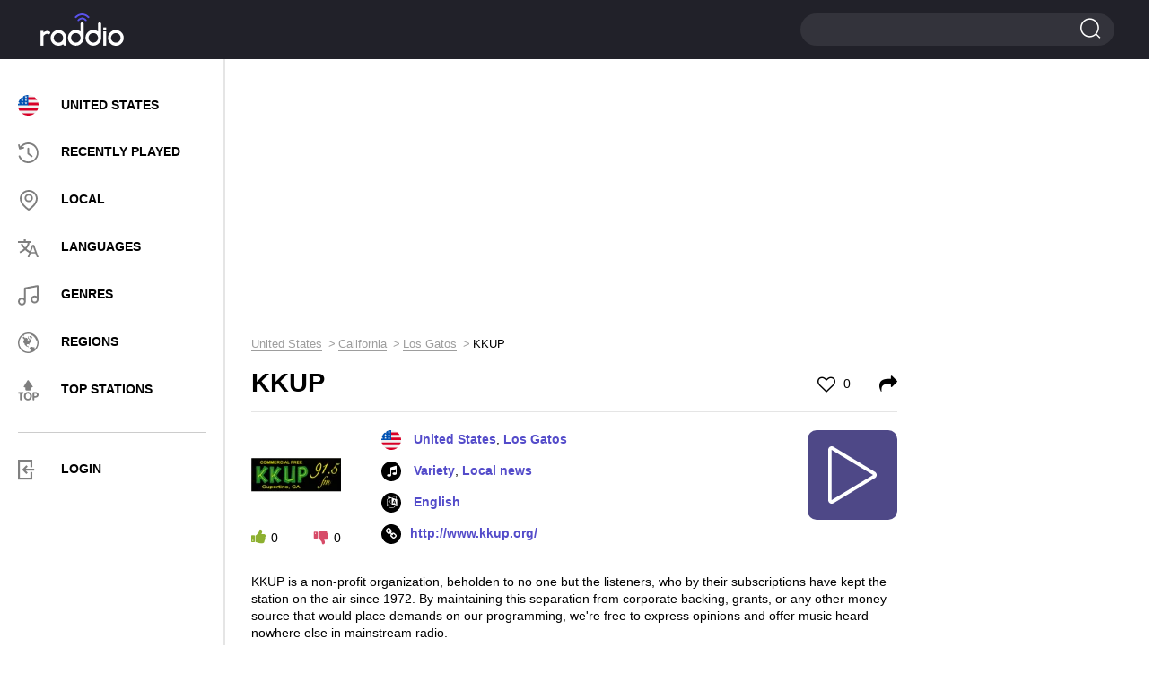

--- FILE ---
content_type: text/html; charset=UTF-8
request_url: https://raddio.net/333512-kkup/
body_size: 9319
content:
<!DOCTYPE html>
<html lang="en">
<head>
    <meta charset="UTF-8">
    <meta http-equiv="X-UA-Compatible" content="IE=edge">
    <meta name="viewport" content="width=device-width, initial-scale=1">
    <link rel="apple-touch-icon" sizes="57x57" href="https://cdn.raddio.net/img/icons/apple-icon-57x57.png">
    <link rel="apple-touch-icon" sizes="60x60" href="https://cdn.raddio.net/img/icons/apple-icon-60x60.png">
    <link rel="apple-touch-icon" sizes="72x72" href="https://cdn.raddio.net/img/icons/apple-icon-72x72.png">
    <link rel="apple-touch-icon" sizes="76x76" href="https://cdn.raddio.net/img/icons/apple-icon-76x76.png">
    <link rel="apple-touch-icon" sizes="114x114" href="https://cdn.raddio.net/img/icons/apple-icon-114x114.png">
    <link rel="apple-touch-icon" sizes="120x120" href="https://cdn.raddio.net/img/icons/apple-icon-120x120.png">
    <link rel="apple-touch-icon" sizes="144x144" href="https://cdn.raddio.net/img/icons/apple-icon-144x144.png">
    <link rel="apple-touch-icon" sizes="152x152" href="https://cdn.raddio.net/img/icons/apple-icon-152x152.png">
    <link rel="apple-touch-icon" sizes="180x180" href="https://cdn.raddio.net/img/icons/apple-icon-180x180.png">
    <link rel="icon" type="image/png" sizes="192x192"
          href="https://cdn.raddio.net/img/icons/android-icon-192x192.png">
    <link rel="icon" type="image/png" sizes="32x32" href="https://cdn.raddio.net/img/icons/favicon-32x32.png">
    <link rel="icon" type="image/png" sizes="96x96" href="https://cdn.raddio.net/img/icons/favicon-96x96.png">
    <link rel="icon" type="image/png" sizes="16x16" href="https://cdn.raddio.net/img/icons/favicon-16x16.png">
    <link rel="manifest" href="https://cdn.raddio.net/img/icons/manifest.json">
    <meta name="msapplication-TileColor" content="#ffffff">
    <meta name="msapplication-TileImage" content="https://cdn.raddio.net/img/icons/ms-icon-144x144.png">
    <link rel="alternate" href="https://raddio.net/333512-kkup/" hreflang="en"/>
    <link rel="alternate" href="https://raddio.net/333512-kkup/?lang=ru" hreflang="ru"/>
    <link rel="alternate" href="https://raddio.net/333512-kkup/?lang=de" hreflang="de"/>
    <link rel="alternate" href="https://raddio.net/333512-kkup/?lang=es" hreflang="es"/>
    <link rel="alternate" href="https://raddio.net/333512-kkup/?lang=fr" hreflang="fr"/>
    <link rel="alternate" href="https://raddio.net/333512-kkup/?lang=it" hreflang="it"/>
    <link rel="alternate" href="https://raddio.net/333512-kkup/?lang=pl" hreflang="pl"/>
    <link rel="alternate" href="https://raddio.net/333512-kkup/?lang=pt" hreflang="pt"/>
    <link rel="preload" href="https://cdn.raddio.net/fonts/icomoon.ttf?3jkwzc" as="font" crossorigin/>
    <link rel="preload" href="https://cdn.raddio.net/fonts/fontawesome-webfont.woff2?v=4.7.0" as="font" crossorigin/>
    <meta name="theme-color" content="#ffffff">
    <meta name="csrf-param" content="_csrf_frontend">
<meta name="csrf-token" content="C-w4rAcBguTBRnrlH8lV3TLDeB4L6WoT_OxXWS5g4ZVbrX2cSW7blYZ_A6h8oz2aRrMBWlidOkKwoS0NTFPW0A==">
    <title>KKUP - 91.5 FM Los Gatos United States - listen live online | Raddio.net</title>
    <meta name="description" content="Listen live to KKUP 91.5 FM online from Los Gatos United States and over 70000 online radio streams for free on raddio.net">
<link href="https://raddio.net/333512-kkup/" rel="canonical">
<link href="https://cdn.raddio.net/static/css/font-awesome.min.css" rel="stylesheet">
<link href="https://cdn.raddio.net/static/css/magnific-popup.css" rel="stylesheet">
<link href="https://cdn.raddio.net/static/css/style.css" rel="stylesheet">
<link href="https://cdn.raddio.net/static/css/lity.min.css" rel="stylesheet">    <meta name="ahrefs-site-verification" content="c3403d75e75c3e4984a9d9778f1735b8d0c1558834a549f06dfafca100612a87">
<link rel="preconnect" href="//pagead2.googlesyndication.com">
<link rel="preconnect" href="//www.google-analytics.com">
<link rel="preconnect" href="//counter.yadro.ru">
<link rel="preconnect" href="//cdn.raddio.net">
<script async src="https://pagead2.googlesyndication.com/pagead/js/adsbygoogle.js?client=ca-pub-5055131182514317" crossorigin="anonymous"></script>
</head>
<body>
<header>
    <div class="container no-width">
        <div class="row" data-name="header-changed-wrapper">
            <div class="col-md-5 col-sm-4 col-xs-4 pos-one h-992">
            <div class="header-left">
            <div class="menu">
                <div class="menu-toggle"><i class="icon-i2"></i></div>
            </div>
        </div>
    
</div>
<div class="col-md-2 col-sm-4 col-xs-4">
    <a href="/" data-ajax-load>
        <div class="logo left"></div>
    </a>
</div>
<div class="col-md-10 col-sm-4 col-xs-4">
    <div class="header-right">
        <div class="search big">
            <span></span>
            <form action="/search/" method="post">
                <input type="hidden" name="_csrf_frontend"
                       value="C-w4rAcBguTBRnrlH8lV3TLDeB4L6WoT_OxXWS5g4ZVbrX2cSW7blYZ_A6h8oz2aRrMBWlidOkKwoS0NTFPW0A==">
                <input type="text" name="word">
                <input type="submit" value="">
            </form>
        </div>
    </div>
</div>
        </div>
    </div>
</header>
<div data-name="main-wrapper">
    <div class="row flex-wrap" data-name="item-wrapper" data-item-id="333512">
    <div class="col-md-3 col-xs-12" data-name="internal-menu-template"><div class="sidebar">
            <div class="menu-nav">
            <div class="close">
						<span></span>
						<span></span>
					</div>
                <ul>
                    <li><a href="/country/usa/" data-ajax-load><img
                                    class="user_country_menu_image internal_page"
                                    src="https://cdn.raddio.net/img/countries/us.svg"
                                    alt="United States"><span class="menu_country_name">United States</span></a></li>
                    <li><a href="/recently-played/" data-ajax-load><i class="icon menu-icon-3"></i><span>RECENTLY PLAYED</span></a></li>
                    <li><a href="/local/" data-ajax-load><i class="icon menu-icon-2"></i><span>LOCAL</span></a></li>
                    <li><a href="/languages/" data-ajax-load><i class="icon menu-icon-5"></i><span>LANGUAGES</span></a></li>
                    <li><a href="/genres/" data-ajax-load><i class="icon menu-icon-6"></i><span>GENRES</span></a></li>
                    <li><a href="/regions/" data-ajax-load><i class="icon menu-icon-4"></i><span>Regions</span></a></li>
                    <li><a href="/top-stations/" data-ajax-load><i class="icon menu-icon-9"></i><span>TOP STATIONS</span></a></li>
                </ul>
                <div class="menu-line"></div>
                <ul>
                     <li class="aut"><a href="#" onclick="commonFrontend.showLoginModal();"><i class="icon-i5" style="font-size: 22px; color: grey;"></i><span>LOGIN</span></a></li>
                </ul>
            </div>
            </div>
        </div>    <div class="col-md-9 col-xs-12">
        <div class="content">
            <div class="row">
                <div class="col-md-12 col-xs-12">
                    <div class="radio horisontal">
                        <div style="margin-bottom:10px"><ins class="adsbygoogle"
     style="display:block"
     data-ad-client="ca-pub-5055131182514317"
     data-ad-slot="8319125914"
     data-ad-format="auto"
     data-full-width-responsive="true"></ins>
<script>
     (adsbygoogle = window.adsbygoogle || []).push({});
</script></div>                    </div>
                    <div class="breadcrumbs"><ul class="path" itemscope itemtype="https://schema.org/BreadcrumbList"><li itemprop='itemListElement' itemscope itemtype='https://schema.org/ListItem'>
                    <a itemprop='item' href='/country/usa/' data-ajax-load><span itemprop='name'>United States</span></a><meta itemprop='position' content='1'/>
                    </li><li itemprop='itemListElement' itemscope itemtype='https://schema.org/ListItem'>
                    <a itemprop='item' href='/country/usa/ca/' data-ajax-load><span itemprop='name'>California</span></a><meta itemprop='position' content='2'/>
                    </li><li itemprop='itemListElement' itemscope itemtype='https://schema.org/ListItem'>
                    <a itemprop='item' href='/country/usa/ca/los-gatos/' data-ajax-load><span itemprop='name'>Los Gatos</span></a><meta itemprop='position' content='3'/>
                    </li><li>KKUP</li></ul></div>                    <div class="main station-page" data-name="station-wrapper"
                         data-station-image="https://cdn.raddio.net/storage/photos/333512/mmv45c2cccb98da89926697134.png"
                         data-station-image-alt="KKUP 91.5 FM United States, Los Gatos"
                         data-station-title="KKUP"
                         data-station-coordinates="United States, Los Gatos"
                         data-station-embed="https://raddio.net/player/embed/?showPLayerVolume=1&customTextTitle=&showCustomTextTitle=0&stationId=333512&autoplay=0&showPlayer=1&showPlaylist=0&fixedWidth=0&playlistHeight=300&playerBackgroundColor=%23ffffff&playerTitleColor=%2331333a&playerColorBorder=%23d3d3d4&playColor=%23ffffff&playBackgroundColor=%234e4887&playerBackgroundTracksColor=%23ffffff&playerTimeTracksColor=%23000000&playerDelimitersTracksColor=%23ececec&playerTracksColor=%23000000&playerCurrentTrackColor=%233a058a&playerDayColor=%233a058a&playlistHeaderBackgroundColor=%23f7f7f7&playlistHeaderTitleColor=%2331333a"
                         data-station-id="333512"
                         data-station-url="https://raddio.net/333512-kkup/"
                         data-update-stations-player="1"
                         data-http-player="/play-stream/333512-kkup/"
                         data-node-parser="0">
                        <script type="application/ld+json">{
    "@context": "http://schema.org",
    "@type": "RadioStation",
    "image": "https://cdn.raddio.net/storage/photos/333512/mmv45c2cccb98da89926697134.png",
    "name": "KKUP",
    "description": "KKUP is a non-profit organization, beholden to no one but the listeners, who by their subscriptions have kept the statio",
    "url": "http://www.kkup.org/",
    "aggregateRating": {
        "@type": "AggregateRating"
    },
    "address": {
        "@type": "PostalAddress",
        "addressLocality": "Los Gatos",
        "addressCountry": "United States"
    }
}</script>                        <div class="title-main">
                            <h1>KKUP</h1>
                            <span class="like ">
                                                                    <a href="#" onclick="commonFrontend.showLoginModal()"><i class="fa fa-heart-o"
                                                                                             aria-hidden="true"></i> 0</a>
                                							</span>
                            <span class="shared">
									<a href="#shared" onclick="Station.fillEmbedStationData();"><i
                                                class="fa fa-share"
                                                aria-hidden="true"></i></a>
								</span>
                        </div>
                        <div class="info-block" style="min-height: 135px;">
                            <div class="info-station">
                                <div class="left">
                                    <div class="img">
                                        <picture>
                                            <source type="image/webp"
                                                    srcset="https://cdn.raddio.net/storage/photos/333512/mmv45c2cccb98da89926697134_100x100.webp">
                                            <source type="image/jpeg"
                                                    srcset="https://cdn.raddio.net/storage/photos/333512/mmv45c2cccb98da89926697134.png">
                                            <img src="https://cdn.raddio.net/storage/photos/333512/mmv45c2cccb98da89926697134.png"
                                                 alt="KKUP 91.5 FM United States, Los Gatos">
                                        </picture>
                                    </div>
                                    <div class="voting" data-name="like-items"
                                         data-url="/site/like"
                                         data-item-id="333512">
                                        <span class="plus" onclick="Station.voteForStation($(this))"
                                              data-value="1"><i
                                                    class="fa fa-thumbs-up"
                                                    aria-hidden="true"></i><span
                                                    data-name="counter">0</span></span>
                                        <span class="minus" onclick="Station.voteForStation($(this))"
                                              data-value="2"><i
                                                    class="fa fa-thumbs-down"
                                                    aria-hidden="true"></i><span
                                                    data-name="counter">0</span></span>
                                    </div>
                                </div>
                                <div class="right" style="min-height: 133px">
                                    <ul class="info">
                                        <li>
                                                                                            <img class="flag"
                                                     src="https://cdn.raddio.net/img/countries/us.svg">
                                                                                        <a data-ajax-load href="/country/usa/">United States</a>, <a data-ajax-load href="/country/usa/ca/los-gatos/">Los Gatos</a>                                        </li>
                                                                                    <li><i class="fa fa-music" aria-hidden="true"></i>
                                                                                                    <a href="/genre/variety/"
                                                       data-ajax-load>Variety</a>,                                                                                                     <a href="/genre/local-news/"
                                                       data-ajax-load>Local news</a>                                                                                            </li>
                                                                                                                            <li><i class="fa fa-language" aria-hidden="true"></i><a
                                                        href="/language/english/"
                                                        data-ajax-load>
                                                    English                                                </a>
                                            </li>
                                                                                                                            <li><i class="fa fa-link" aria-hidden="true"></i><a rel="nofollow"
                                                        href="http://www.kkup.org/"
                                                        target="_blank">http://www.kkup.org/</a>
                                            </li>
                                        
                                    </ul>
                                    <div class="player-controls" data-name="player-controls">
                                        <div class="play show" onclick="Station.startPlayStream()"
                                             data-name="option-button">
                                            <i class="c-play"></i>
                                        </div>
                                        <div class="load fa-spin hide" data-name="option-button">
                                            <i class="c-load"></i>
                                        </div>
                                        <div class="pause hide" data-name="option-button"
                                             onclick="Player.stopPlayStream()">
                                            <i class="c-pause"></i>
                                        </div>
                                    </div>
                                </div>
                                <div class="text-info" style="margin-bottom: 20px;">
                                    <p>KKUP is a non-profit organization, beholden to no one but the listeners, who by their subscriptions have kept the station on the air since 1972.

By maintaining this separation from corporate backing, grants, or any other money source that would place demands on our programming, we're free to express opinions and offer music heard nowhere else in mainstream radio.</p>
                                    <ul>
                                                                                    <li>
                                                <strong>Frequency</strong>: 91.5 FM                                            </li>
                                        
                                        
                                        
                                                                            </ul>
                                </div>
                            </div>
                        </div>
                                                                                                <div class="block line recommendation">
                            <div class="block-title">Recommended stations</div>
                            <div class="recommendation-stations">
    <div class="row">
                    <div class="col-md-4 col-xs-6 ">
                <div class="item">
                    <a href="/11468-bloomberg-radio/" data-ajax-load>
                        <div class="photo">
                            <picture>
                                <source type="image/webp"
                                        srcset="https://cdn.raddio.net/storage/photos/11468/8ec84b78f5222599d5badc49166e79de_60x60.webp">
                                <source type="image/jpeg"
                                        srcset="https://cdn.raddio.net/storage/photos/11468/8ec84b78f5222599d5badc49166e79de.png">
                                <img src="https://cdn.raddio.net/storage/photos/11468/8ec84b78f5222599d5badc49166e79de.png"
                                     alt="Bloomberg Radio 99.1 FM United States, Washington, D.C.">
                            </picture>
                        </div>
                        <div class="info">
                            <div class="title">Bloomberg Radio</div>
                            <div class="coyntry">United States, Washington, D.C.</div>
                        </div>
                    </a>
                </div>
            </div>
                    <div class="col-md-4 col-xs-6 ">
                <div class="item">
                    <a href="/78539-radio-viet-nam-hai-ngoai/" data-ajax-load>
                        <div class="photo">
                            <picture>
                                <source type="image/webp"
                                        srcset="https://cdn.raddio.net/storage/photos/78539/yjpa5c2570a7503ec581213374_60x60.webp">
                                <source type="image/jpeg"
                                        srcset="https://cdn.raddio.net/storage/photos/78539/yjpa5c2570a7503ec581213374.png">
                                <img src="https://cdn.raddio.net/storage/photos/78539/yjpa5c2570a7503ec581213374.png"
                                     alt="Radio Viet Nam Hai Ngoai United States">
                            </picture>
                        </div>
                        <div class="info">
                            <div class="title">Radio Viet Nam Hai Ngoai</div>
                            <div class="coyntry">United States</div>
                        </div>
                    </a>
                </div>
            </div>
                    <div class="col-md-4 col-xs-6 ">
                <div class="item">
                    <a href="/39798-q2-music/" data-ajax-load>
                        <div class="photo">
                            <picture>
                                <source type="image/webp"
                                        srcset="https://cdn.raddio.net/storage/photos/39798/f2e4af146716833c41ce32479486378c_60x60.webp">
                                <source type="image/jpeg"
                                        srcset="https://cdn.raddio.net/storage/photos/39798/f2e4af146716833c41ce32479486378c.png">
                                <img src="https://cdn.raddio.net/storage/photos/39798/f2e4af146716833c41ce32479486378c.png"
                                     alt="New Sounds 105.9 FM United States, Newark">
                            </picture>
                        </div>
                        <div class="info">
                            <div class="title">New Sounds</div>
                            <div class="coyntry">United States, Newark</div>
                        </div>
                    </a>
                </div>
            </div>
                    <div class="col-md-4 col-xs-6 ">
                <div class="item">
                    <a href="/3025-kozn/" data-ajax-load>
                        <div class="photo">
                            <picture>
                                <source type="image/webp"
                                        srcset="https://cdn.raddio.net/storage/photos/3025/dhzb5c2546170ca5f230701787_60x60.webp">
                                <source type="image/jpeg"
                                        srcset="https://cdn.raddio.net/storage/photos/3025/dhzb5c2546170ca5f230701787.png">
                                <img src="https://cdn.raddio.net/storage/photos/3025/dhzb5c2546170ca5f230701787.png"
                                     alt="1620 the Zone KOZN 1620 AM United States, Omaha">
                            </picture>
                        </div>
                        <div class="info">
                            <div class="title">1620 the Zone KOZN</div>
                            <div class="coyntry">United States, Omaha</div>
                        </div>
                    </a>
                </div>
            </div>
                    <div class="col-md-4 col-xs-6 ">
                <div class="item">
                    <a href="/268919-smooth-jazz-tampa-bay/" data-ajax-load>
                        <div class="photo">
                            <picture>
                                <source type="image/webp"
                                        srcset="https://cdn.raddio.net/storage/photos/268919/186504b2c4667e3ed2d2106d855c6406_60x60.webp">
                                <source type="image/jpeg"
                                        srcset="https://cdn.raddio.net/storage/photos/268919/186504b2c4667e3ed2d2106d855c6406.png">
                                <img src="https://cdn.raddio.net/storage/photos/268919/186504b2c4667e3ed2d2106d855c6406.png"
                                     alt="Smooth Jazz - Tampa Bay United States">
                            </picture>
                        </div>
                        <div class="info">
                            <div class="title">Smooth Jazz - Tampa Bay</div>
                            <div class="coyntry">United States</div>
                        </div>
                    </a>
                </div>
            </div>
                    <div class="col-md-4 col-xs-6 ">
                <div class="item">
                    <a href="/138714-la-bonita-mx-mix/" data-ajax-load>
                        <div class="photo">
                            <picture>
                                <source type="image/webp"
                                        srcset="https://cdn.raddio.net/storage/photos/138714/12a0ec1874378e6a6729e637667667f5_60x60.webp">
                                <source type="image/jpeg"
                                        srcset="https://cdn.raddio.net/storage/photos/138714/12a0ec1874378e6a6729e637667667f5.png">
                                <img src="https://cdn.raddio.net/storage/photos/138714/12a0ec1874378e6a6729e637667667f5.png"
                                     alt="La Bonita Mx United States">
                            </picture>
                        </div>
                        <div class="info">
                            <div class="title">La Bonita Mx</div>
                            <div class="coyntry">United States</div>
                        </div>
                    </a>
                </div>
            </div>
                    <div class="col-md-4 col-xs-6 ">
                <div class="item">
                    <a href="/250773-q959/" data-ajax-load>
                        <div class="photo">
                            <picture>
                                <source type="image/webp"
                                        srcset="https://cdn.raddio.net/storage/photos/250773/r8395adb3960ce331013845079_60x60.webp">
                                <source type="image/jpeg"
                                        srcset="https://cdn.raddio.net/storage/photos/250773/r8395adb3960ce331013845079.png">
                                <img src="https://cdn.raddio.net/storage/photos/250773/r8395adb3960ce331013845079.png"
                                     alt="Q95.9 95.9 FM United States, Ventura">
                            </picture>
                        </div>
                        <div class="info">
                            <div class="title">Q95.9</div>
                            <div class="coyntry">United States, Ventura</div>
                        </div>
                    </a>
                </div>
            </div>
                    <div class="col-md-4 col-xs-6 ">
                <div class="item">
                    <a href="/290360-valley-1065/" data-ajax-load>
                        <div class="photo">
                            <picture>
                                <source type="image/webp"
                                        srcset="https://cdn.raddio.net/storage/photos/290360/270c82db850246cfaa49656923e76694_60x60.webp">
                                <source type="image/jpeg"
                                        srcset="https://cdn.raddio.net/storage/photos/290360/270c82db850246cfaa49656923e76694.png">
                                <img src="https://cdn.raddio.net/storage/photos/290360/270c82db850246cfaa49656923e76694.png"
                                     alt="K-GAY 106.5 1270 AM United States, Palm Springs">
                            </picture>
                        </div>
                        <div class="info">
                            <div class="title">K-GAY 106.5</div>
                            <div class="coyntry">United States, Palm Springs</div>
                        </div>
                    </a>
                </div>
            </div>
                    <div class="col-md-4 col-xs-6 ">
                <div class="item">
                    <a href="/307535-b-104/" data-ajax-load>
                        <div class="photo">
                            <picture>
                                <source type="image/webp"
                                        srcset="https://cdn.raddio.net/storage/photos/307535/56a9f328d620b3d2574dc45d083370e2_60x60.webp">
                                <source type="image/jpeg"
                                        srcset="https://cdn.raddio.net/storage/photos/307535/56a9f328d620b3d2574dc45d083370e2.png">
                                <img src="https://cdn.raddio.net/storage/photos/307535/56a9f328d620b3d2574dc45d083370e2.png"
                                     alt="B-104 104.1 FM United States, Le Roy">
                            </picture>
                        </div>
                        <div class="info">
                            <div class="title">B-104</div>
                            <div class="coyntry">United States, Le Roy</div>
                        </div>
                    </a>
                </div>
            </div>
                    <div class="col-md-4 col-xs-6 ">
                <div class="item">
                    <a href="/184796-radio-la-voz-del-olivar/" data-ajax-load>
                        <div class="photo">
                            <picture>
                                <source type="image/webp"
                                        srcset="https://cdn.raddio.net/storage/photos/184796/be01892b92f96db076a56f804ea8895a_60x60.webp">
                                <source type="image/jpeg"
                                        srcset="https://cdn.raddio.net/storage/photos/184796/be01892b92f96db076a56f804ea8895a.png">
                                <img src="https://cdn.raddio.net/storage/photos/184796/be01892b92f96db076a56f804ea8895a.png"
                                     alt="Radio la voz del Olivar United States">
                            </picture>
                        </div>
                        <div class="info">
                            <div class="title">Radio la voz del Olivar</div>
                            <div class="coyntry">United States</div>
                        </div>
                    </a>
                </div>
            </div>
                    <div class="col-md-4 col-xs-6 ">
                <div class="item">
                    <a href="/224500-mercy-and-truth-radio/" data-ajax-load>
                        <div class="photo">
                            <picture>
                                <source type="image/webp"
                                        srcset="/img/noimg-station-60x60.webp">
                                <source type="image/jpeg"
                                        srcset="/img/noimg-station-60x60.jpg">
                                <img src="/img/noimg-station-60x60.jpg"
                                     alt="Mercy and Truth Radio United States">
                            </picture>
                        </div>
                        <div class="info">
                            <div class="title">Mercy and Truth Radio</div>
                            <div class="coyntry">United States</div>
                        </div>
                    </a>
                </div>
            </div>
                    <div class="col-md-4 col-xs-6 ">
                <div class="item">
                    <a href="/295739-la-bataka/" data-ajax-load>
                        <div class="photo">
                            <picture>
                                <source type="image/webp"
                                        srcset="https://cdn.raddio.net/storage/photos/295739/02d15b0dc7e1eff75ec9b24a97c8eebb_60x60.webp">
                                <source type="image/jpeg"
                                        srcset="https://cdn.raddio.net/storage/photos/295739/02d15b0dc7e1eff75ec9b24a97c8eebb.png">
                                <img src="https://cdn.raddio.net/storage/photos/295739/02d15b0dc7e1eff75ec9b24a97c8eebb.png"
                                     alt="La Bataka United States">
                            </picture>
                        </div>
                        <div class="info">
                            <div class="title">La Bataka</div>
                            <div class="coyntry">United States</div>
                        </div>
                    </a>
                </div>
            </div>
                    <div class="col-md-4 col-xs-6 ">
                <div class="item">
                    <a href="/203231-radio-tv-peniel/" data-ajax-load>
                        <div class="photo">
                            <picture>
                                <source type="image/webp"
                                        srcset="https://cdn.raddio.net/storage/photos/203231/cc0aa4eb664d85303cec0a1cbbba77fa_60x60.webp">
                                <source type="image/jpeg"
                                        srcset="https://cdn.raddio.net/storage/photos/203231/cc0aa4eb664d85303cec0a1cbbba77fa.png">
                                <img src="https://cdn.raddio.net/storage/photos/203231/cc0aa4eb664d85303cec0a1cbbba77fa.png"
                                     alt="radio tv peniel United States">
                            </picture>
                        </div>
                        <div class="info">
                            <div class="title">radio tv peniel</div>
                            <div class="coyntry">United States</div>
                        </div>
                    </a>
                </div>
            </div>
                    <div class="col-md-4 col-xs-6 ">
                <div class="item">
                    <a href="/345398-conjunto-country-radio/" data-ajax-load>
                        <div class="photo">
                            <picture>
                                <source type="image/webp"
                                        srcset="https://cdn.raddio.net/storage/photos/345398/9d85972a3494cfffb5ee575b7a4cd5c1_60x60.webp">
                                <source type="image/jpeg"
                                        srcset="https://cdn.raddio.net/storage/photos/345398/9d85972a3494cfffb5ee575b7a4cd5c1.jpg">
                                <img src="https://cdn.raddio.net/storage/photos/345398/9d85972a3494cfffb5ee575b7a4cd5c1.jpg"
                                     alt="Disco Caliente Radio United States">
                            </picture>
                        </div>
                        <div class="info">
                            <div class="title">Disco Caliente Radio</div>
                            <div class="coyntry">United States</div>
                        </div>
                    </a>
                </div>
            </div>
            </div>
</div>

                        </div>
                                                

                                                <div class="comments">
                            <div class="block-title">0 comments</div>
                            <div class="comments-list" data-name="list-all-comments"
                                 data-max-pages="0">
                                                                <div style="text-align: center">
                                                                    </div>

                            </div>
                            <div class="add-comments">
                                                                    <div class="main">
                                        <div class="btn" onclick="commonFrontend.showLoginModal();">
                                            <a>ADD COMMENT</a>
                                        </div>
                                    </div>
                                                            </div>
                        </div>
                        <div class="block line recommendation">
                            <div class="block-title">Contacts</div>
                            <div class="recommendation-stations">
                                <div class="info-block">
                                    <div class="text-info">
                                        <table>
                                            <tbody>
                                                                                            <tr>
                                                    <td>Address                                                        :
                                                    </td>
                                                    <td>
                                                        1275 Franklin Mall, PMB 9150
Santa Clara, CA 95050
408-260-2999/831-255                                                    </td>
                                                </tr>
                                            
                                                                                            <tr>
                                                    <td>Email:</td>
                                                    <td>
                                                        webmeister@kkup.org                                                    </td>
                                                </tr>
                                            
                                            

                                            

                                            

                                            

                                            

                                            

                                            

                                                                                        </tbody>
                                        </table>
                                    </div>
                                </div>
                            </div>
                        </div>
                    </div>
                </div>
            </div>
        </div>
    </div>
    <div class="col-md-3 col-xs-12">
        <div class="radio vertical">
            <div id="radio-info">
                <ins class="adsbygoogle"
     style="display:block"
     data-ad-client="ca-pub-5055131182514317"
     data-ad-slot="4954595973"
     data-ad-format="auto"
     data-full-width-responsive="true"></ins>
<script>
     (adsbygoogle = window.adsbygoogle || []).push({});
</script>            </div>
        </div>
    </div>
</div>
<div class="radio-select">
    <div class="container">
        <div class="align-vert">
            <div class="column-radio">
                <div class="radio-online">
                    <a href="/country/usa/" data-ajax-load>
                        <img src="https://cdn.raddio.net/img/countries/us.svg"
                             alt="United States">
                        <div class="country-name">United States</div>
                    </a>
                </div>
            </div>
            <div class="column-radio country-wrap">
                <ul class="country-list">
                                            <li>
                            <a href="/country/canada/" data-ajax-load class="country">
                                <img src="https://cdn.raddio.net/img/countries/ca.svg"
                                     alt="Canada">
                                <span class="country-name">Canada</span>
                            </a>
                        </li>
                                            <li>
                            <a href="/country/mexico/" data-ajax-load class="country">
                                <img src="https://cdn.raddio.net/img/countries/mx.svg"
                                     alt="Mexico">
                                <span class="country-name">Mexico</span>
                            </a>
                        </li>
                                            <li>
                            <a href="/country/dominican-republic/" data-ajax-load class="country">
                                <img src="https://cdn.raddio.net/img/countries/do.svg"
                                     alt="Dominican Republic">
                                <span class="country-name">Dominican Republic</span>
                            </a>
                        </li>
                                            <li>
                            <a href="/country/haiti/" data-ajax-load class="country">
                                <img src="https://cdn.raddio.net/img/countries/ht.svg"
                                     alt="Haiti">
                                <span class="country-name">Haiti</span>
                            </a>
                        </li>
                                            <li>
                            <a href="/country/puerto-rico/" data-ajax-load class="country">
                                <img src="https://cdn.raddio.net/img/countries/pr.svg"
                                     alt="Puerto Rico">
                                <span class="country-name">Puerto Rico</span>
                            </a>
                        </li>
                                            <li>
                            <a href="/country/jamaica/" data-ajax-load class="country">
                                <img src="https://cdn.raddio.net/img/countries/jm.svg"
                                     alt="Jamaica">
                                <span class="country-name">Jamaica</span>
                            </a>
                        </li>
                                            <li>
                            <a href="/country/bahamas/" data-ajax-load class="country">
                                <img src="https://cdn.raddio.net/img/countries/bs.svg"
                                     alt="Bahamas">
                                <span class="country-name">Bahamas</span>
                            </a>
                        </li>
                                            <li>
                            <a href="/country/cuba-2/" data-ajax-load class="country">
                                <img src="https://cdn.raddio.net/img/countries/cu.svg"
                                     alt="Cuba">
                                <span class="country-name">Cuba</span>
                            </a>
                        </li>
                                            <li>
                            <a href="/country/bermuda/" data-ajax-load class="country">
                                <img src="https://cdn.raddio.net/img/countries/bm.svg"
                                     alt="Bermuda">
                                <span class="country-name">Bermuda</span>
                            </a>
                        </li>
                                            <li>
                            <a href="/country/cayman-island/" data-ajax-load class="country">
                                <img src="https://cdn.raddio.net/img/countries/ky.svg"
                                     alt="Cayman Island">
                                <span class="country-name">Cayman Island</span>
                            </a>
                        </li>
                                            <li>
                            <a href="/country/turks-and-caicos-islands/" data-ajax-load class="country">
                                <img src="https://cdn.raddio.net/img/countries/tc.svg"
                                     alt="Turks and Caicos Islands">
                                <span class="country-name">Turks and Caicos Islands</span>
                            </a>
                        </li>
                                    </ul>
            </div>
            <div class="column-radio">
                <ul class="continents-list">
                                            <li>
                            <a data-ajax-load
                               href="/regions/africa/">Africa</a>
                        </li>
                                            <li>
                            <a data-ajax-load
                               href="/regions/north-america/">North America</a>
                        </li>
                                            <li>
                            <a data-ajax-load
                               href="/regions/europe/">Europe</a>
                        </li>
                                            <li>
                            <a data-ajax-load
                               href="/regions/asia/">Asia</a>
                        </li>
                                            <li>
                            <a data-ajax-load
                               href="/regions/south-america/">South America</a>
                        </li>
                                            <li>
                            <a data-ajax-load
                               href="/regions/oceania/">Oceania</a>
                        </li>
                                    </ul>
            </div>
        </div>
    </div>
</div>
<script>
    var streams = ["\/radio_stations\/stations\/play-stream?id=455957"];
    var realStreams = {"\/radio_stations\/stations\/play-stream?id=455957":"http:\/\/peridot.streamguys.com:5960\/live-aac"};
        document.addEventListener("DOMContentLoaded", function (event) {
        callMagnificPopup();
        storeStationId();
    });

        function storeStationId() {
        var stationId = $('[data-name=station-wrapper]').data('station-id');
        if (stationId) {
            commonFrontend.storeHistory(stationId);
        }
    }

    function callMagnificPopup() {
        $('.call-update').magnificPopup({
            type: 'inline',
            fixedContentPos: false,
            fixedBgPos: true,
            overflowY: 'hidden',
            closeBtnInside: true,
            preloader: false,
            midClick: true,
            removalDelay: 300,
            mainClass: 'my-mfp-zoom-in'
        });
    }
</script>
</div>
<footer>
    <div class="container no-width">
        <div class="row">
            <div class="col-sm-3">
                <div class="logo"><a href="/" data-ajax-load><img src="https://cdn.raddio.net/img/logo.svg"
                                                                  alt="Raddio.net"></a></div>
            </div>
            <div class="col-sm-6">
                <div class="menu">
                    <ul>
                        <li>
                            <a href="/privacy-policy/">Privacy</a>
                        </li>
                        <li>
                            <a href="/terms/">Terms</a>
                        </li>
                        <li>
                            <a href="/contacts/">Contacts</a>
                        </li>
                        <li>
                            <a href="/submit/">For radio stations</a>
                        </li>
                        <li>
                            <a href="#" data-href="/radio/constructor/"
                               onclick="commonFrontend.goToPlayerPage(event, $(this))">Widget</a>
                        </li>
                    </ul>
                </div>
            </div>
            <div class="col-sm-3">
                <div class="drop-custom">
                    <div class="value">English</div>
                    <ul class="dropdown-menu" style="display: none;">
                                                    <li>
                                <a href="#"
                                   onclick="commonFrontend.switchPage('ru')">Russian</a>
                            </li>
                                                    <li>
                                <a href="#"
                                   onclick="commonFrontend.switchPage('it')">Italian</a>
                            </li>
                                                    <li>
                                <a href="#"
                                   onclick="commonFrontend.switchPage('de')">German</a>
                            </li>
                                                    <li>
                                <a href="#"
                                   onclick="commonFrontend.switchPage('es')">Spanish</a>
                            </li>
                                                    <li>
                                <a href="#"
                                   onclick="commonFrontend.switchPage('fr')">French</a>
                            </li>
                                                    <li>
                                <a href="#"
                                   onclick="commonFrontend.switchPage('pl')">Polish</a>
                            </li>
                                                    <li>
                                <a href="#"
                                   onclick="commonFrontend.switchPage('pt')">Portugal</a>
                            </li>
                                            </ul>
                </div>
                <div class="social">
                    <ul>
                        <li>
                            <!--LiveInternet counter-->
                            <script type="text/javascript">
                                new Image().src = "//counter.yadro.ru/hit?r" +
                                    escape(document.referrer) + ((typeof (screen) == "undefined") ? "" :
                                        ";s" + screen.width + "*" + screen.height + "*" + (screen.colorDepth ?
                                        screen.colorDepth : screen.pixelDepth)) + ";u" + escape(document.URL) +
                                    ";h" + escape(document.title.substring(0, 150)) +
                                    ";" + Math.random();</script><!--/LiveInternet-->
                        </li>
                        <li class="facebook"><a href="https://www.facebook.com/raddio.net/"
                                                target="_blank"><i class="fa fa-facebook"
                                                                   aria-hidden="true"></i></a></li>
                    </ul>
                </div>
            </div>
        </div>
    </div>
</footer>
<div class="player-block" data-name="player-wrapper" style="display: none"
     data-ping-url="/radio_stations/stations/ping-station">
    <div class="container">
        <div id="player"></div>
    </div>
</div>
<div id="ajax-loader" style="display: none;">
    <svg xmlns:svg="https://www.w3.org/2000/svg" xmlns="https://www.w3.org/2000/svg"
         xmlns:xlink="https://www.w3.org/1999/xlink" version="1.0" width="64px" height="64px" viewBox="0 0 128 128"
         xml:space="preserve"><g>
            <linearGradient id="linear-gradient">
                <stop offset="0%" stop-color="#ffffff" fill-opacity="0"/>
                <stop offset="100%" stop-color="#000000" fill-opacity="1"/>
            </linearGradient>
            <path d="M63.85 0A63.85 63.85 0 1 1 0 63.85 63.85 63.85 0 0 1 63.85 0zm.65 19.5a44 44 0 1 1-44 44 44 44 0 0 1 44-44z"
                  fill="url(#linear-gradient)" fill-rule="evenodd"/>
            <animateTransform attributeName="transform" type="rotate" from="0 64 64" to="360 64 64" dur="1200ms"
                              repeatCount="indefinite"></animateTransform>
        </g></svg>
</div>
<div id="auth" class="modal zoom-anim-dialog mfp-hide">
    <div class="modal-title">Authorization</div>
    <div class="modal-content">
                <p>Authorization is needed only for keeping your personal settings. Authorize via:</p>
        <ul class="social">
            <li class="fb"><a href="/site/soclogin?provider=facebook"><i
                            class="fa fa-facebook" aria-hidden="true"></i></a></li>
            <li class="gp"><a href="/site/soclogin?provider=google"><i
                            class="fa fa-google-plus" aria-hidden="true"></i></a></li>
        </ul>
    </div>
</div>
<div id="shared" class="modal zoom-anim-dialog mfp-hide">
    <div class="modal-title">Share this station</div>
    <div class="modal-content">
        <div class="modal-shared">
            <div class="item">
                <div class="photo">
                    <img src="" data-name="emded-station-image"
                         alt="">
                </div>
                <div class="info">
                    <div class="title" data-name="emded-station-title"></div>
                    <div class="country" data-name="emded-station-coordinates"></div>
                </div>
            </div>
            <div class="link">
                <input type="text" value="" data-name="emded-station-code" id="copy-text">
            </div>
            <div class="btns">
                <button class="btn"
                        id="copy-btn">Copy URL</button>
                <a href="#"
                   data-name="embed-station-link">More settings</a>
            </div>
        </div>
    </div>
</div>
<script>
    var userIsGuest = '1';
</script>
<!-- Global site tag (gtag.js) - Google Analytics -->
<script async src="https://www.googletagmanager.com/gtag/js?id=UA-85246061-1"></script>
<script>
  window.dataLayer = window.dataLayer || [];
  function gtag(){dataLayer.push(arguments);}
  gtag('js', new Date());

  gtag('config', 'UA-85246061-1');
</script>
<script src="/assets/1aa601be/jquery.js"></script>
<script src="https://cdn.raddio.net/static/js/jquery.magnific-popup.min.js"></script>
<script src="https://cdn.raddio.net/static/js/common.js"></script>
<script src="https://cdn.raddio.net/static/js/scripts.js"></script>
<script src="https://cdn.raddio.net/static/js/radio/radio_player.js"></script>
<script src="https://cdn.raddio.net/static/js/moment/moment.min.js"></script>
<script src="https://cdn.raddio.net/static/js/moment/moment-timezone-with-data.min.js"></script>
<script src="https://cdn.raddio.net/static/js/radio/one_radio.js"></script>
<script src="https://cdn.raddio.net/static/js/playerjs.js"></script>
<script src="https://cdn.raddio.net/static/js/lity.min.js"></script></body>
</html>


--- FILE ---
content_type: text/html; charset=utf-8
request_url: https://www.google.com/recaptcha/api2/aframe
body_size: 269
content:
<!DOCTYPE HTML><html><head><meta http-equiv="content-type" content="text/html; charset=UTF-8"></head><body><script nonce="DJje5-eI7JR19xkX5ZsJYw">/** Anti-fraud and anti-abuse applications only. See google.com/recaptcha */ try{var clients={'sodar':'https://pagead2.googlesyndication.com/pagead/sodar?'};window.addEventListener("message",function(a){try{if(a.source===window.parent){var b=JSON.parse(a.data);var c=clients[b['id']];if(c){var d=document.createElement('img');d.src=c+b['params']+'&rc='+(localStorage.getItem("rc::a")?sessionStorage.getItem("rc::b"):"");window.document.body.appendChild(d);sessionStorage.setItem("rc::e",parseInt(sessionStorage.getItem("rc::e")||0)+1);localStorage.setItem("rc::h",'1767449939521');}}}catch(b){}});window.parent.postMessage("_grecaptcha_ready", "*");}catch(b){}</script></body></html>

--- FILE ---
content_type: text/css
request_url: https://cdn.raddio.net/static/css/style.css
body_size: 20511
content:
@font-face {
  font-family: 'icomoon';
  src:  url('../fonts/icomoon.eot?3jkwzc');
  src:  url('../fonts/icomoon.eot?3jkwzc#iefix') format('embedded-opentype'),
    url('../fonts/icomoon.ttf?3jkwzc') format('truetype'),
    url('../fonts/icomoon.woff?3jkwzc') format('woff'),
    url('../fonts/icomoon.svg?3jkwzc#icomoon') format('svg');
  font-weight: normal;
  font-style: normal;
  font-display: block;
}

[class^="icon-"], [class*=" icon-"] {
  /* use !important to prevent issues with browser extensions that change fonts */
  font-family: 'icomoon' !important;
  speak: none;
  font-style: normal;
  font-weight: normal;
  font-variant: normal;
  text-transform: none;
  line-height: 1;

  /* Better Font Rendering =========== */
  -webkit-font-smoothing: antialiased;
  -moz-osx-font-smoothing: grayscale;
}

.icon-i5:before {
  content: "\e902";
}
.icon-i3:before {
  content: "\e904";
}
.icon-i1:before {
  content: "\e900";
}
.icon-i2:before {
  content: "\e901";
}
.icon-i4:before {
  content: "\e903";
}
html, body, div, span, applet, object, iframe, h1, h2, h3, h4, h5, h6, p, blockquote, pre, a, abbr, acronym, address, big, cite, code, del, dfn, em, img, ins, kbd, q, s, samp, small, strike, strong, sub, sup, tt, var, b, u, i, center, dl, dt, dd, ol, ul, li, fieldset, form, label, legend, table, caption, tbody, tfoot, thead, tr, th, td, article, aside, canvas, details, embed, figure, figcaption, footer, header, hgroup, menu, nav, output, ruby, section, summary, time, mark, audio, video {
    margin: 0;
    padding: 0;
    border: 0;
    font-size: 100%;
    font: inherit;
    vertical-align: baseline;
    outline: none;
}

*,*:before,*:after { -webkit-box-sizing:border-box;box-sizing:border-box; }
article, aside, details, figcaption, figure, footer, header, hgroup, menu, nav, section { display: block; }
ol, ul { list-style: none; }
blockquote, q { quotes: none; }
blockquote:before, blockquote:after, q:before, q:after { content: ''; content: none; }
strong { font-weight: bold; }
input { outline: none; }
input:focus,textarea:focus{-webkit-box-shadow:none;box-shadow:none;}
table { border-collapse: collapse; border-spacing: 0; }
tr td:first-child {padding-right: 8px;font-weight: bold;}
tr td {padding: 4px 0;}
img { border: 0; max-width: 100%; vertical-align: top; }
iframe{ border:0; }
a { text-decoration: none; 	-webkit-transition:opacity .3s ease-out; -o-transition:opacity .3s ease-out; transition:opacity .3s ease-out;color: #544cca; }
a:hover { text-decoration: underline; }
*:focus{outline:none}

body {
    font-family: 'Lato', sans-serif;
    font-size:14px;
    font-weight:normal;
    color:#000;
    background:#FFF;
    margin:0 auto;
    padding:0;
    -webkit-font-smoothing:antialiased;
    overflow-x: hidden;
}

body.overflow {
    overflow: hidden;
    position: relative;
}

body.overflow:before {
    content: '';
    position: absolute;
    left: 0;
    top: 0;
    width: 100%;
    height: 100%;
    background: rgba(0, 0, 0, 0.45);
    z-index: 39;
}


/***** HEADER *****/


header {
    background: #212129;
    padding: 15px 0;
    position: fixed;
    width: 100%;
    z-index: 40;
}

header.header-main {
    /*background: none;*/
    background: rgba(0,0,0,0.75);
    box-shadow: 0 5px 30px 0px black;
}

header.header-main .header-right .search input[type="text"] {
    background: none;
}

body.overflow header:before {
    content: '';
    position: absolute;
    left: 295px;
    top: 0;
    width: 100%;
    height: 100%;
    background: rgba(0, 0, 0, 0.45);
    z-index: 41;
}

header .header-left {
    padding: 5px 0 0;
}

header .header-left .menu {
    display: inline-block;
    vertical-align: middle;
    margin-right: 50px;
}

header .header-left .menu .menu-toggle {
    display: inline-block;
    color: #FFF;
    font-size: 22px;
    margin-left: 20px;
    cursor: pointer;
    -webkit-transition: .3s all;
    -o-transition: .3s all;
    transition: .3s all;
}

header .header-left .menu .menu-toggle:hover {
    opacity: .7;
}

header .header-left .location {
    display: inline-block;
    vertical-align: middle;
}

header .header-left .location .location-toggle {
    color: #FFF;
    text-transform: uppercase;
    padding-bottom: 2px;
    border-bottom: 2px dotted #FFF;
    line-height: 1;
    cursor: pointer;
    -webkit-transition: .3s all;
    -o-transition: .3s all;
    transition: .3s all;
}

header .header-left .location .location-toggle:hover {
    opacity: .7;
}

header .header-left .menu-nav {
    display: none;
    position: fixed;
    left: 0;
    top: -13px;
    width: 100%;
    max-width: 340px;
    background: #393756;
    padding: 90px 30px 30px;
    z-index: 42;
    overflow-y: auto;
    max-height: 100vh;
}

header .header-left .menu-nav .close {
    color: #e8e7eb;
    position: absolute;
    top: 25px;
    left: 30px;
    font-size: 23px;
    cursor: pointer;
}

header .header-left .menu-nav ul li {
    display: inline-block;
    vertical-align: top;
    width: 100%;
    margin: 15px 0;
}

header .header-left .menu-nav ul li a, header .header-left .menu-nav ul li div {
    color: #FFF;
    text-transform: uppercase;
    font-weight: bold;
}

header .header-left .menu-nav ul li div span{
    cursor: pointer;
    bottom: 6px;
    position: relative;
}

header .header-left .menu-nav ul li a i {
    display: inline-block;
    vertical-align: middle;
    width: 23px;
    height: 23px;
    background-size: contain;
    background-repeat: no-repeat;
    background-position: center center;
}

header .header-left .menu-nav ul li a i.menu-icon-1 {
    background-image: url('../img/icons/menu/1.svg');
}

header .header-left .menu-nav ul li a i.menu-icon-2 {
    background-image: url('../img/icons/menu/2.svg');
}

header .header-left .menu-nav ul li a i.menu-icon-3 {
    background-image: url('../img/icons/menu/3.svg');
}

header .header-left .menu-nav ul li a i.menu-icon-4 {
    background-image: url('../img/icons/menu/4.svg');
}

header .header-left .menu-nav ul li a i.menu-icon-5 {
    background-image: url('../img/icons/menu/5.svg');
}

header .header-left .menu-nav ul li a i.menu-icon-6 {
    background-image: url('../img/icons/menu/6.svg');
}

header .header-left .menu-nav ul li a i.menu-icon-7 {
    background-image: url('../img/icons/menu/7.svg');
}

header .header-left .menu-nav ul li a i.menu-icon-8 {
    background-image: url('../img/icons/menu/8.svg');
}
header .header-left .menu-nav ul li a i.menu-icon-9 {
    background-image: url('../img/icons/menu/9.svg');
}


header .header-left .menu-nav ul li a span, header .header-left .menu-nav ul li div span {
    margin-left: 25px;
    vertical-align: middle;
    display: inline-block;
    -webkit-transition: .3s all;
    -o-transition: .3s all;
    transition: .3s all;
}

header .header-left .menu-nav ul li a:hover span {
    color: #d0d0d0;
}

header .header-left .menu-nav .menu-line {
    width: 100%;
    display: inline-block;
    vertical-align: middle;
    height: 1px;
    background: #4d4b67;
    margin: 20px 0;
}

header .header-left .menu-nav .profile .info .logout {margin: 0 0 12px;}

header .header-left .menu-nav .profile .info .logout a {
    color: #FFF;
    text-transform: uppercase;
    font-weight: bold;
    line-height: 1;
    -webkit-transition: .3s all;
    -o-transition: .3s all;
    transition: .3s all;
    text-decoration: none;
}

header .header-left .menu-nav .profile .info .logout a:hover {
    color: #d0d0d0;
}

header .header-left .menu-nav .menu-line.big {
    margin-top: 100px;
}

header .header-left .menu-nav .profile .info .name {
    font-size: 13px;
    color: #FFF;
    line-height: 1;
}

header .header-left .menu-nav .profile .photo {
    border-radius: 50%;
    text-align: right;
}

header .header-left .menu-nav .profile .photo img {
    border-radius: 50%;
    width: 40px;
    height: 40px;
}

header .header-left .location-list {
    display: none;
    background: #CCC;
    width: 100%;
    max-width: 340px;
    position: absolute;
    left: 100px;
    top: -15px;
    background: #393756;
    padding: 90px 30px 30px;
    z-index: 33;
}

header .header-left .location-list ul li {
    display: inline-block;
    width: 100%;
    margin: 15px 0;
}

header .header-left .location-list ul li a {
    color: #FFF;
    font-weight: bold;
    text-decoration: none;
}

header .header-left .location-list ul li a:hover {
    color: #d0d0d0;
}

header .header-left .close {
    color: #e8e7eb;
    position: absolute;
    top: 25px;
    left: 30px;
    font-size: 23px;
    width: 30px;
    height: 30px;
    cursor: pointer;
    z-index: 999;
    display: inline-block;
}

header .header-left .close span {
    -webkit-transform: rotate(-45deg);
    -ms-transform: rotate(-45deg);
    transform: rotate(-45deg);
    width: 32px;
    height: 1px;
    position: absolute;
    background: #FFF;
    display: inline-block;
    top: 14px;
}

header .header-left .close span:first-child {
    -webkit-transform: rotate(45deg);
    -ms-transform: rotate(45deg);
    transform: rotate(45deg);
}

header .logo {
    background: url('../img/logo.svg') no-repeat center top;
    background-size: contain;
    width: 100%;
    height: 36px;
}

header .logo.left {
    background-position: left top;
    margin-left: 30px;
    -webkit-transition: .3s all;
    -o-transition: .3s all;
    transition: .3s all;
}

header .logo.left:hover {
    opacity: .7;
}

header .header-right {
    text-align: right;
}

header .header-right .search {
    position: relative;
    display: inline-block;
    vertical-align: middle;
    width: 230px;
    margin-right: 23px;
}

header .header-right .search.big {
    width: 350px;
}

header .header-right .search span {
    width: 25px;
    height: 33px;
    position: absolute;
    left: 0;
    top: 0;
    background: transparent;
    display: none;
    z-index: 3;
    display: none;
    cursor: pointer;
}

header .header-right .search input[type="text"] {
    height: 36px;
    line-height: 36px;
    width: 100%;
    border-radius: 20px;
    border: none;
    background: #33333b;
    color: #FFF;
    padding: 0 55px 0 15px;
    font-size: 14px;
    -webkit-transition: .3s;
    -o-transition: .3s;
    transition: .3s;
}

header .header-right .search input[type="text"]:focus {
    background: #FFF;
    color: #000;
}

header .header-right .search input[type="submit"] {
    font-family: 'icomoon' !important;
    font-weight: bolder;
    position: absolute;
    right: 15px;
    top: 0;
    background: transparent;
    border: none;
    font-size: 21px;
    line-height: 33px;
    color: #fff;
    padding: 0;
    margin: 0;
    width: 25px;
    cursor: pointer;
    -webkit-transition: .3s;
    -o-transition: .3s;
    transition: .3s;
}

header .header-right .search input[type="text"]:focus + input[type="submit"] {
    color: #000;
}

header .header-right .search input[type="submit"]:hover {
    -webkit-transform: scale(0.9);
    -ms-transform: scale(0.9);
    transform: scale(0.9);
}

header .header-right .user-links {
    display: inline-block;
    vertical-align: middle;
}

header .header-right .user-links a {
    color: #e6e6e6;
    display: inline-block;
    font-size: 22px;
    margin-right: 28px;
    text-decoration: none;
    -webkit-transition: .3s all;
    -o-transition: .3s all;
    transition: .3s all;
}

header .header-right .user-links a:hover {
    color: #544cca;
}

.h-480 {
    display: none;
}

.h-992 {
    display: none;
}

.h-480 ul li a i {
    font-size: 24px
}

.h-480 ul li a i.icon-i3 {
    padding-left: 4px;
}

/***** BANNER *****/


.banner {
    background: url('../img/bg/banner.jpg') no-repeat left bottom;
    padding: 200px 0 20px;
    text-align: center;
    background-size: cover;
}

.banner h1 {
    font-size: 67px;
    line-height: 1;
    text-transform: uppercase;
    color: #FFF;
    font-weight: 300;
    margin: 0 0 45px;
}

.banner .search {
    position: relative;
    max-width: 610px;
    margin: 0 auto 115px;
    border-bottom: 1px solid white;
}

.banner .example {
    position: absolute;
    top: 110%;
    right: 0;
    left: 0;
    margin: auto;
    color: #767679;
    font-size: 15px;
    display: inline-block;
    font-weight: 400;
}

.banner .example a {
    display: inline-block;
    transition: all .3s;
    color: #767679;
    border-bottom: 1px dashed #767679;
}

.banner .example a:hover {
    color: white;
    text-decoration: none;
    border-bottom: 1px dashed white;
}

.banner .search input[type="text"] {
    background: transparent;
    border: none;
    padding: 5px 30px;
    width: 100%;
    max-width: 610px;
    color: white;
    font-weight: 400;
    border-radius: 0;
    font-size: 20px;
    line-height: 1;
    transition: .3s all;
}

.banner .search input[type="text"]::placeholder {
  opacity: 1;
  color: white;
}

.banner .search input[type="text"]:-ms-input-placeholder {
  color: white;
}

.banner .search input[type="text"]::-ms-input-placeholder {
  color: white;
}

.banner .search input[type="submit"] {
    color: white;
    font-weight: bold;
    position: absolute;
    left: 2px;
    padding: 0;
    top: 7px;
    background: transparent;
    border: none;
    font-size: 18px;
    font-family: 'icomoon' !important;
    cursor: pointer;
    -webkit-transition: .15s;
    -o-transition: .15s;
    transition: .15s;
}

.banner .search input[type="text"]:focus {
    /*box-shadow: 0 0 10px #ffffff;*/
}

.banner .search input[type="text"]:focus + input[type="submit"] {
    color: #5a52eb;
}

.banner .search input[type="submit"]:hover {
    -webkit-transform: scale(0.9);
    -ms-transform: scale(0.9);
    transform: scale(0.9);
}

.banner .languages-list {
    max-width: 610px;
    margin: auto;
    min-height: 120px;
}

.banner .languages-list .country-flag img {
    width: 38px;
    height: 38px;
    transition: all .5s;
    margin: auto;
    border-radius: 50%;
}

.banner .languages-list .country-name {
    color: #ffffff;
    font-size: 14px;
    font-weight: 300;
    display: inline-block;
    transition: .3s;
    border-bottom: 1px dashed transparent;
    line-height: 1.5;
    margin-top: 10px;
}

.banner .languages-list .country-item:hover {
    text-decoration: none;
}

.banner .languages-list .country-item:hover .country-name {
    border-bottom: 1px dashed white;
}

.banner .languages-list .slick-slide {
    /*padding: 15px 11.5px;*/
    padding-top: 15px;
    transition: all .5s;
    position: relative;
    top: 0;
    /*white-space: nowrap;
    overflow: hidden;
    -o-text-overflow: ellipsis;
    text-overflow: ellipsis;*/
}

.banner .languages-list .slick-prev, .banner .languages-list .slick-next {
    top: 30%;
}

.banner .languages-list .slick-prev {
    left: -45px;
}

.banner .languages-list .slick-next {
    right: -45px;
}

.banner .languages-list .slick-prev:before, .banner .languages-list .slick-next:before {
    font-family: initial;
}

.banner .languages-list .slick-current.slick-active {
    top: -15px;
}

.banner .languages-list .slick-current .country-name {
    font-size: 16px;
    font-weight: 600;
    /*text-transform: uppercase;*/
}

.banner .languages-list .slick-current .country-flag img {
    height: 63px;
    width: 63px;
    border: 1px solid #ffffff;
    /*transform: scale(1.25);*/
    padding: 7px;
    /*box-sizing: content-box;*/
}

.banner .popular .title {
    color: #FFF;
    font-size: 18px;
    margin: 0 0 20px;
}

.banner .popular .popular-list {
    display: inline-block;
    width: 100%;
}

.banner .popular .popular-list .item {
    display: inline-block;
    margin-right: 34px;
}

.banner .popular .popular-list .item a {
    display: block;
    color: inherit;
    position: relative;
}

.banner .popular .popular-list .item a:before {
    content: '\f01d';
    position: absolute;
    left: 0;
    top: 0;
    width: 60px;
    height: 60px;
    background: rgba(84, 76, 202, 0.6);
    font: normal normal normal 36px/1 FontAwesome;
    color: #FFF;
    text-align: center;
    line-height: 60px;
    -webkit-transition: .4s all;
    -o-transition: .4s all;
    transition: .4s all;
    -webkit-transform: scale(0.5);
    -ms-transform: scale(0.5);
    transform: scale(0.5);
    opacity: 0;
    z-index: 3;
    border-radius: 50%;
}

.banner .popular .popular-list .item a:hover::before {
    -webkit-transform: scale(1);
    -ms-transform: scale(1);
    transform: scale(1);
    opacity: 1;
}

.banner .popular .popular-list .item img {
    border-radius: 50%;
    width: 60px;
    height: 60px;
}

.banner .popular .popular-list .item:last-child {
    margin-right: 0;
}



/***** Station Carousel *****/
.radio-carousel {
    padding: 70px 0 85px;
}

.radio-carousel .slick-slide {
    padding: 5px 10px;
    text-align: center;
}

.radio-carousel .station-name {
    color: #31333a;
    font-size: 17px;
    font-weight: 600;
    display: inline-block;
    line-height: 20px;
    transition: .3s;
    margin-bottom: 5px;
    /*border-bottom: 1px dashed transparent;*/
}

.radio-carousel .station-country {
    color: #8d9096;
    font-size: 15px;
    font-weight: 400;
    line-height: 16px;
}

.radio-carousel .slick-prev, .radio-carousel .slick-next {
    /*background: black;*/
    top: -40px;
    right: 0;
    left: inherit;
    border-radius: 3px;
    border: 1px solid #d7d7d7;
    background-color: #ffffff;
    transition: all .4s;
    width: 35px;
    height: 35px;
}

.radio-carousel .slick-prev:hover, .radio-carousel .slick-next:hover {
    border: 1px solid black;
}

.radio-carousel .slick-prev {
    right: 55px;
}

.radio-carousel .slick-prev:before, .radio-carousel .slick-next:before {
    transition: all .4s;
    color: #c6c6c6;
    font-family: initial;
}

.radio-carousel .slick-prev:hover:before, .radio-carousel .slick-next:hover:before {
    color: black;
}

.radio-carousel .station-image {
    position: relative;
    box-shadow: 0 0 9px rgba(0, 0, 0, 0.19);
    border-radius: 10px;
    width: 100px;
    display: flex;
    margin-left: auto;
    margin-right: auto;
    overflow: hidden;
    align-items: center;
    height: 100px;
    background-color: #ffffff;
    margin-bottom: 20px;
}

.radio-carousel .station-image img {
    width: 100%;
    height: 100%;
}

.radio-carousel .station-image:before {
    content: '\f01d';
    position: absolute;
    left: 0;
    top: 0;
    width: 100%;
    border-radius: 10px;
    height: 100%;
    background: rgba(84,76,202,0.6);
    font: normal normal normal 50px/1 FontAwesome;
    color: #FFF;
    text-align: center;
    line-height: 100px;
    -webkit-transition: .4s all;
    -o-transition: .4s all;
    transition: .4s all;
    -webkit-transform: scale(1.5);
    -ms-transform: scale(1.5);
    transform: scale(1.5);
    opacity: 0;
}

.radio-carousel .station:hover .station-image:before {
    -webkit-transform: scale(1);
    -ms-transform: scale(1);
    transform: scale(1);
    opacity: 1;
}

.radio-carousel .station:hover .station-name {
    /*border-bottom: 1px dashed #31333a;*/
    color: #544cca;
}

.radio-carousel .station:hover {
    text-decoration: none;
}

.radio-carousel h2 {
    color: #31333a;
    font-size: 24px;
    font-weight: 600;
    line-height: 1;
    margin-top: 0;
    margin-bottom: 25px;
    margin-right: 100px;
}

/***** Station Carousel *****/


/***** Regions and Genres *****/

.regions-genres {
    background: url(../img/bg/genres.png) center no-repeat;
    background-size: cover;
    padding: 70px 0;
}

.regions-genres .tab a {
    color: #ffffff;
    font-size: 20px;
    font-weight: 300;
    transition: all .4s;
}

.regions-genres .tab a span {
    line-height: 1.5;
    display: inline-block;
    border-bottom: 1px dashed transparent;
}

.regions-genres .tab a.active span{
    border-bottom: 1px solid white;
}

.regions-genres .tab {
    border-radius: 10px;
    background-color: #3a058a;
    box-shadow: 0 3px 59px rgba(0, 0, 0, 0.56);
    padding: 25px;
    max-width: 900px;
    margin: auto;
    display: flex;
    align-items: center;
    justify-content: space-around;
}

@keyframes fadeEffect {
    from {opacity: 0;}

    to {opacity: 1;}
}

.regions-genres .tabcontent {
    max-width: 900px;
    padding: 0 15px;
    animation: fadeEffect 1s;
    display: none;
    margin: 47px auto 0;
}

.regions-genres .genre-list {
    margin: 0;
}

.regions-genres .genre-list li + li {
    margin-top: 25px;
}

.regions-genres .genre-list a {
    color: #ffffff;
    display: inline-block;
    font-size: 18px;
    /*border-bottom: 1px dashed transparent;*/
    transition: .3s;
    font-weight: 300;
    line-height: 1;
}

.regions-genres .genre-list a:hover {
    color: #8d84ff;
    text-decoration: none;
    /*border-bottom-color: #8d84ff;*/
}

.regions-genres h2 {
    text-align: center;
    color: #ffffff;
    font-size: 24px;
    font-weight: 600;
    margin-bottom: 40px;
    margin-top: 0;
}

.regions-genres .tab a:hover span {
    border-bottom-color: white;
    text-decoration: none;
}

/***** Regions and Genres *****/

/***** Radio online *****/
.radio-select {
    background-color: #1d1d2b;
    padding: 65px 0;
}

.radio-select .radio-online {
    border-radius: 10px;
    border: 1px solid #ffffff;
    text-align: center;
    padding: 20px;
    display: inline-block;
}

.radio-select .radio-online a {
    display: inline-block;
}

.radio-select .radio-online a:hover {
    text-decoration: none;
}

.radio-select .radio-online .caption {
    color: #ffffff;
    font-size: 16px;
    font-weight: 400;
    line-height: 1;
}

.radio-select .radio-online img {
    margin: 18px;
    display: block;
    width: 55px;
    margin-left: auto;
    margin-right: auto;
    height: 55px;
}

.radio-select .radio-online .country-name {
    color: #ffffff;
    /*border-bottom: 1px dashed transparent;*/
    font-size: 16px;
    font-weight: 600;
    display: inline-block;
    line-height: 1.5;
    transition: .3s;
    text-transform: uppercase;
}

.radio-select .radio-online a:hover .country-name {
    /*border-bottom: 1px dashed white;*/
    color: #544cca;
}

.radio-select .country-list .country {
    display: flex;
    align-items: center;

}

.radio-select .country-list li {
    width: 20%;
    margin: 25px 0;
    padding-right: 15px;
}

.radio-select .country-list {
    display: flex;
    flex-wrap: wrap;
    padding-left: 40px;
    align-items: center;
}

.radio-select .align-vert{
    display: flex;
    align-items: center;
}

.radio-select .country-wrap {
    width: 100%;
}

.radio-select .country-list img {
    width: 30px;
	height:30px;
    margin-right: 15px;
}

.radio-select .continents-list {
    min-width: 120px;
}

.radio-select .continents-list a {
    color: #ffffff;
    font-size: 15px;
    font-weight: 400;
    line-height: 1.5;
    border-bottom: 1px dashed transparent;
    transition: .3s;
}

.radio-select .continents-list li + li {
    margin-top: 12px;
}

.radio-select .continents-list a:hover {
    color: #544cca;
}

.radio-select .country-list .country-name {
    color: #ffffff;
    font-size: 15px;
    transition: all .3s;
    font-weight: 400;
    line-height: 1;
}

.radio-select .country-list .country:hover .country-name {
    color: #544cca;
}

/***** Radio online *****/


/***** CATEGORY *****/


/***** CATEGORY *****/


.category {
    display: table;
    width: 100%;
    margin: 0 auto;
    min-height: 275px;
    border-bottom: 1px solid #e5e5e5;
}

.category .item {
    width: 25%;
    background-size: cover;
    background-repeat: no-repeat;
    background-position: left top;
    height: 100%;
    text-align: center;
    display: table-cell;
    vertical-align: middle;
    overflow: hidden;
    -webkit-transition: .5s all;
    -o-transition: .5s all;
    transition: .5s all;
    position: relative;
    z-index: 4;
}

.category .item:before {
    content: '';
    position: absolute;
    left: 0;
    top: 0;
    width: 100%;
    height: 100%;
    background-color: #FFF;
    background-repeat: no-repeat;
    background-size: cover;
    z-index: 2;
    -webkit-transition: .4s all;
    -o-transition: .4s all;
    transition: .4s all;
}

.category .item:hover::before {
    -webkit-transform: scale(1.5);
    -ms-transform: scale(1.5);
    transform: scale(1.5);
}

.category .item a {
    z-index: 3;
    position: relative;
    display: block;
}

.category .item[class*='bg-'] {
    color: #FFF;
}

.category .item.bg-1:before {
    background-image: url('../img/bg/category-1.jpg');
}

.category .item.bg-2:before {
    background-image: url('../img/bg/category-2.jpg');
}

.category .item.bg-3:before {
    background-image: url('../img/bg/category-3.jpg');
}

.category .item.bg-4:before {
    background-image: url('../img/bg/category-4.jpg');
}

.category .item a {
    color: inherit;
    text-decoration: none;
}

.category .item .title {
    font-size: 24px;
    line-height: 1;
    font-weight: bold;
    margin: 0 0 20px
}

.category .item .cat-icon {
    height: 90px;
    margin: 0 0 25px;
}

.category .item .cat-icon.left {
    -webkit-transform: rotate(-30deg);
    -ms-transform: rotate(-30deg);
    transform: rotate(-30deg);
}

.category .item .cat-icon.right {
    -webkit-transform: rotate(40deg);
    -ms-transform: rotate(40deg);
    transform: rotate(40deg);
}

.category .item .cat-icon img {
    height: 100%;
    width: auto !important;
}

.category .item .info {
    display: inline-block;
    vertical-align: top;
    width: 100%;
}

.category .item .cat-icon path#path2 {
    fill: #aec7e4 !important;
    stroke: #ececec !important;
}

.category .item .info > div {
    width: 50%;
    float: left;
}

.category .item .info .users-num i {
    margin-right: 7px;
    color: #b2b2b2;
}

.category .item .info .stations-num i {
    margin-right: 7px;
    color: #b2b2b2;
    -webkit-transform: rotate(90deg);
    -ms-transform: rotate(90deg);
    transform: rotate(90deg);
}

.category .item[class*='bg-'] .info i {
    color: #6e6a85;
}


/***** MAIN STATIONS LIST *****/

.main-stations-list {
    margin: 66px 0 70px;
}

.main-stations-list .row>div {
    padding: 0 5px;
}

.main-stations-list .row>div>a {
    position: relative;
    overflow: hidden;
    display: inline-block;
    margin: 0 0 10px;
}

.main-stations-list .row>div a:before {
    content: '\f01d';
    position: absolute;
    left: 0;
    top: 0;
    width: 100%;
    height: 100%;
    background: rgba(84, 76, 202, 0.6);
    font: normal normal normal 40px/1 FontAwesome;
    color: #FFF;
    text-align: center;
    line-height: 74px;
    -webkit-transition: .4s all;
    -o-transition: .4s all;
    transition: .4s all;
    -webkit-transform: scale(1.5);
    -ms-transform: scale(1.5);
    transform: scale(1.5);
    opacity: 0;
    z-index: 3;
}

.main-stations-list .row>div a:hover:before {
    -webkit-transform: scale(1);
    -ms-transform: scale(1);
    transform: scale(1);
    opacity: 1;
}


/***** ABOUT *****/


.about {
    background: url('../img/bg/about.jpg') no-repeat left bottom;
    background-size: cover;
    padding: 165px 0 205px;
    color: #FFF;
}

.about h2 {
    font-size: 40px;
    font-weight: bold;
    text-transform: uppercase;
    margin: 0 auto 80px;
    max-width: 900px;
}

.about .info {
    margin: 0 auto;
    max-width: 900px;
}

.about .info p {
    margin: 0 0 20px;
    line-height: 1.4;
}


/***** SIDEBAR *****/


.sidebar {
    padding: 40px 20px;
    margin: 66px 0 0;
}

.sidebar .menu-nav {}

.sidebar .menu-nav ul {}

.sidebar .menu-nav ul li {
    display: inline-block;
    vertical-align: top;
    width: 100%;
    margin: 15px 0;
}

.sidebar .menu-nav ul li:first-child {
    margin-top: 0;
}

.sidebar .menu-nav ul li a {
    color: #000000;
    text-transform: uppercase;
    font-weight: bold;
    text-decoration: none;
}

.sidebar .menu-nav ul li a i {
    display: inline-block;
    vertical-align: middle;
    width: 23px;
    height: 23px;
    background-size: contain;
    background-repeat: no-repeat;
    background-position: center center;
    margin-right: 25px;
}

.sidebar .menu-nav ul li a span {
    -webkit-transition: .3s all;
    -o-transition: .3s all;
    transition: .3s all;
}

.sidebar .menu-nav ul li a:hover span {
    color: #544cca;
}

.sidebar .menu-nav ul li a i.menu-icon-1 {
    background-image: url('../img/icons/sidebar-menu/1.svg');
}

.sidebar .menu-nav ul li a i.menu-icon-2 {
    background-image: url('../img/icons/sidebar-menu/2.svg');
}

.sidebar .menu-nav ul li a i.menu-icon-3 {
    background-image: url('../img/icons/sidebar-menu/3.svg');
}

.sidebar .menu-nav ul li a i.menu-icon-4 {
    background-image: url('../img/icons/sidebar-menu/4.svg');
}

.sidebar .menu-nav ul li a i.menu-icon-5 {
    background-image: url('../img/icons/sidebar-menu/5.svg');
}

.sidebar .menu-nav ul li a i.menu-icon-6 {
    background-image: url('../img/icons/sidebar-menu/6.svg');
}

.sidebar .menu-nav ul li a i.menu-icon-7 {
    background-image: url('../img/icons/sidebar-menu/7.svg');
}

.sidebar .menu-nav ul li a i.menu-icon-8 {
    background-image: url('../img/icons/sidebar-menu/8.svg');
}
.sidebar .menu-nav ul li a i.menu-icon-9 {
    background-image: url('../img/icons/sidebar-menu/9.svg');
}

.sidebar .menu-line {
    width: 100%;
    height: 1px;
    background: #ccc;
    margin: 20px 0 30px;
}



/***** CONTENT *****/


.content {
    padding: 20px 0;
    position: relative;
    margin: 66px 0 0;
}

.content:before {
    content: '';
    position: absolute;
    left: -30px;
    top: 0;
    width: 1px;
    height: 100%;
    background: #e5e5e5;
}

.content .radio img {
    max-width: 100%;
    vertical-align: top;
}

.content .adslot_1 {
    height: 280px;
    margin-bottom: 20px;
    width: 100%;
}

.content .radio.vertical {
    text-align: center;
    padding-right: 40px;
    position: relative;
}

.content .radio .radio-info {
    margin: 0 0 35px;
}

#radio-info {
    float: left;
    clear: both;
    width: 100%;
}

.content .radio.vertical .radio-info {
    display: block;
    position: static;
}

.content .breadcrumbs {
    font-size: 13px;
    margin: 0 0 20px;
}

.content .breadcrumbs ul {}

.content .breadcrumbs ul li {
    display: inline-block;
}

.content .breadcrumbs ul li a {
    color: #9d9d9d;
    text-decoration: none;
    border-bottom: 1px solid #9d9d9d;
    -webkit-transition: border .3s;
    -o-transition: border .3s;
    transition: border .3s;
}

.content .breadcrumbs ul li a:hover {
    border-color: transparent;
}

.content .breadcrumbs ul li:after {
    content: '>';
    margin: 0 3px;
    color: #9d9d9d;
}

.content .breadcrumbs ul li:last-child::after {
    display: none;
}

.content .main h1 {
    font-size: 29px;
    font-weight: bold;
    margin: 0 0 20px;
    -o-text-overflow: ellipsis;
    text-overflow: ellipsis;
    border-bottom: 1px solid #e5e5e5;
    padding: 0 0 15px 0;
}

.content .title-main h1 {
	padding: 0 100px 15px 0;
}

.content .main .block {
    margin: 0 0 20px;
}

.content .main .block .block-title {
    font-size: 22px;
    font-weight: bold;
    margin: 0 0 20px;
}

.content .main .block.tags ul li {
    display: inline-block;
    margin: 0 0 15px 0;
    float: left;
    width: 25%;
    white-space: nowrap;
    overflow: hidden;
    -o-text-overflow: ellipsis;
    text-overflow: ellipsis;
    padding-right: 10px;
}

ul:after {
    content: '';
    clear: both;
    display: table;
}

.content .main .block.tags ul li a {
    font-size: 15px;
    display: inline-block;
    color: #828282;
    text-decoration: none;
    -webkit-transition: .3s all;
    -o-transition: .3s all;
    transition: .3s all;
	color: #4e4888;
	font-weight: bold;
}


.content .main .block.sort ul li {
    display: inline-block;
    margin: 0 0 15px 0;
	width: auto;
    float: left;
    padding-right: 25px;
}
.content .main .block.sort ul li.active a { color: #4e4888;}
.content .main .block.sort ul li a {
    font-size: 15px;
    display: inline-block;
    color: #9d9d9d;
    text-decoration: none;
    -webkit-transition: .3s all;
    -o-transition: .3s all;
    transition: .3s all;
	font-weight: bold;
}






.content .main .block.tags ul li a .flag {
    width: 22px;
    display: inline-block;
    vertical-align: middle;
    margin-right: 10px;
}

.content .main .block.tags ul li a:hover {
    color: #544cca;
}

.content .main .block.tags ul li:last-child {
    margin-right: 0;
}

.content .main .block.stations .station-list .item {
    margin: 0 0 20px;
    position: relative;
    min-height: 83px;
}

.content .main .block.stations .station-list .item a {
    color: inherit;
    -webkit-transition: .3s all;
    -o-transition: .3s all;
    transition: .3s all;
    display: inline-block;
    width: 100%;
    text-decoration: none;
}

.content .main .block.stations .station-list .item a:hover {
    color: #544cca;
}

.content .main .block.stations .station-list .item .photo {
    position: absolute;
    left: 0;
    top: 0;
    width: 80px;
    height: 80px;
    overflow: hidden;
}

.content .main .block.stations .station-list .item .photo:before {
    content: '\f01d';
    position: absolute;
    left: 0;
    top: 0;
    width: 100%;
    height: 100%;
    background: rgba(84, 76, 202, 0.6);
    font: normal normal normal 50px/1 FontAwesome;
    color: #FFF;
    text-align: center;
    line-height: 83px;
    -webkit-transition: .4s all;
    -o-transition: .4s all;
    transition: .4s all;
    -webkit-transform: scale(1.5);
    -ms-transform: scale(1.5);
    transform: scale(1.5);
    opacity: 0;
}

.content .main .block.stations .station-list .item a:hover .photo:before {
    -webkit-transform: scale(1);
    -ms-transform: scale(1);
    transform: scale(1);
    opacity: 1;
}

.content .main .block.stations .station-list .item .info {
    padding-left: 100px;
}

.content .main .block.stations .station-list .item .photo img {
    width: 100%;
}

/*.content .main .block.stations .station-list .item .photo {
	position: relative;
}

.content .main .block.stations .station-list .item .photo:before {
    content: '\f01d';
    position: absolute;
    left: 0;
    top: 0;
    width: 100%;
    height: 100%;
    background: rgba(84, 76, 202, 0.6);
    font: normal normal normal 28px/1 FontAwesome;
    color: #FFF;
    text-align: center;
    line-height: 42px;
    transition: .4s all;
    transform: scale(1.5);
    opacity: 0;
}

.content .main .block.stations .station-list .item a:hover .photo:before {
    transform: scale(1);
    opacity: 1;
    }*/

    .content .main .block.stations .station-list .item .info .title {
        font-size: 18px;
        line-height: 1.4;
        text-decoration: none;
        font-weight: bold;
       /* white-space: nowrap;
        overflow: hidden;*/
        -o-text-overflow: ellipsis;
        text-overflow: ellipsis;
    }

    .content .main .block.stations .station-list .item .info .coyntry {
        font-weight: bold;
        font-size: 13px;
        line-height: 1;
        margin: 10px 0;
        display: block;
        white-space: nowrap;
        overflow: hidden;
        -o-text-overflow: ellipsis;
        text-overflow: ellipsis;
    }

    .content .main .block.stations .station-list .item .info .coyntry .flag {
        width: 18px;
        display: inline-block;
        margin: 0 4px 3px 0;
        vertical-align: middle;
    }

    .content .main .block.stations .station-list .item .info .song-now {
        font-weight: 500;
        color: #000000;
        white-space: nowrap;
        overflow: hidden;
        -o-text-overflow: ellipsis;
        text-overflow: ellipsis;
    }

    .content .main .block.stations .station-list .item .info .song-now span {
        font-weight: bold;
        color: #000;
    }

    .content .main .block.stations .station-list .item .info .song-now span:before {
        content: '\f04b';
        display: inline-block;
        margin-right: 9px;
        font: normal normal normal 12px/1 FontAwesome;
		color: #ff0000;
    }

    .content .main.playlist h1 {
        padding-right: 30px;
        margin: 0 0 5px;
    }

    .content .main.playlist h1 a {
        float: right;
        color: #191919;
        font-size: 20px;
        display: inline-block;
        vertical-align: middle;
        line-height: 34px;
    }

    .content .main.playlist h1 {
        display: inline-block;
        width: 100%;
    }

    .content .main .info-block {
        color: #000000;
        border-bottom: 1px solid #e5e5e5;
    }

    .content .main .info-block p {
        line-height: 1.4;
        margin: 0 0 20px;
    }

    .content .main .info-block p b {
        font-weight: bold;
    }

    .content .main .info-block p:last-of-type {
    }

	.content .main .info-block .text-info ul {
	list-style: none;
    margin: 0;
    line-height: 1.8;
	}

    .content .main .block.time-line {
        margin: 45px 0;
        position: relative;
    }

    .content .main .block.time-line ul {
        display: inline-block;
        width: 100%;
        text-align: left;
    }

    .content .main .block.time-line ul li {
        display: inline-block;
        width: 13.9%;
        text-align: center;
    }

    .content .main .block.time-line ul li a {
        text-decoration: none;
    }

    .content .main .block.time-line ul li.active {}

    .content .main .block.time-line ul li span.date:before {
        content: '';
        display: inline-block;
        width: 10px;
        height: 10px;
        border-radius: 20px;
        background: #000;
        margin: 0 auto;
        -webkit-transition: .3s all;
        -o-transition: .3s all;
        transition: .3s all;
    }

    .content .main .block.time-line ul li a:hover span.date:before {
        background: #4e4887;
        -webkit-transform: scale(2);
        -ms-transform: scale(2);
        transform: scale(2);
    }

    .content .main .block.time-line ul li a span.date:after {
        content: '';
        width: 30px;
        height: 30px;
        line-height: 29px;
        border: 1px solid #b2b2b2;
        position: absolute;
        left: 6px;
        top: 0;
        border-radius: 20px;
        -webkit-transition: .3s all;
        -o-transition: .3s all;
        transition: .3s all;
    }

    .content .main .block.time-line ul li a:hover span.date:after {
        border-color: #4e4887;
    }

    .content .main .block.time-line ul li a span.date {
        width: 42px;
        height: 42px;
        line-height: 29px;
        display: block;
        margin: 0 auto 10px;
        border-radius: 20px;
        text-align: center;
        background: #FFF;
        position: relative;
        z-index: 2;
    }

    .content .main .block.time-line ul li a b {
        color: #a3a3a3;
        font-weight: bold;
        line-height: 1.4;
        -webkit-transition: .3s all;
        -o-transition: .3s all;
        transition: .3s all;
        white-space: nowrap;
        overflow: hidden;
        -o-text-overflow: ellipsis;
        text-overflow: ellipsis;
        display: block;
    }

    .content .main .block.time-line ul li a:hover b {
        color: #4f4987;
    }

    .content .main .block.time-line ul li a b span.day {
        display: block;
    }

    .content .main .block.time-line:before {
        content: '';
        position: absolute;
        left: 0;
        top: 15px;
        width: 100%;
        height: 1px;
        background: #b2b2b2;
        z-index: 1;
    }

    .content .main .block.time-line ul li.active a b {
        color: #000;
    }

    .content .main .block.time-line ul li.active a span.date:after {
        border: none;
    }

    .content .main .block.time-line ul li.active a span.date:before {
        background: #000;
        -webkit-transform: scale(1);
        -ms-transform: scale(1);
        transform: scale(1);
    }

    .content .main .block.time-line ul li a span.date {
        width: 42px;
        height: 56px;
        line-height: 29px;
        display: block;
        margin: 0 auto;
        border-radius: 20px;
        text-align: center;
        background: #FFF;
        position: relative;
        z-index: 2;
    }

    .content .main .block.recently {}

    .content .main .block.recently .songs-list {}

    .content .main .block.recently .songs-list .item {
        position: relative;
        padding-left: 55px;
        margin: 0 0 25px;
		height:35px;
    }

    .content .main .block.recently .songs-list .item a {
        display: inline-block;
        -webkit-transition: .3s all;
        -o-transition: .3s all;
        transition: .3s all;
        width: 100%;
        color: inherit;
        text-decoration: none;
		color: #4e4888;
    }

    .content .main .block.recently .songs-list .item a:hover {
        color: #544cca;
    }

    .content .main .block.recently .songs-list .item .photo {
        width: 42px;
        position: absolute;
        left: 0;
        top: 0;
        overflow: hidden;
    }

    .content .main .block.recently .songs-list .item .photo:before {
        content: '\f01d';
        position: absolute;
        left: 0;
        top: 0;
        width: 100%;
        height: 100%;
        background: rgba(84, 76, 202, 0.6);
        font: normal normal normal 28px/1 FontAwesome;
        color: #FFF;
        text-align: center;
        line-height: 42px;
        -webkit-transition: .4s all;
        -o-transition: .4s all;
        transition: .4s all;
        -webkit-transform: scale(1.5);
        -ms-transform: scale(1.5);
        transform: scale(1.5);
        opacity: 0;
    }

    .content .main .block.recently .songs-list .item a:hover .photo:before {
        -webkit-transform: scale(1);
        -ms-transform: scale(1);
        transform: scale(1);
        opacity: 1;
    }

    .content .main .block.recently .songs-list .item .photo img {
        vertical-align: middle;
		height:42px;
		width:42px;
    }		

    .content .main .block.recently .songs-list .item .info {
        min-height: 30px;
        text-align: left;
        align-items: baseline;
        flex-flow: row-reverse;
        justify-content: flex-end;
    }

    .content .main .block.recently .songs-list .item .info .title {
        margin: 0 0 7px;
        /*margin: 0;*/
         /*white-space: nowrap;*/
         /*overflow: hidden;*/
        -o-text-overflow: ellipsis;
        text-overflow: ellipsis;
		line-height: 1.4;
    }

    .content .main .block.recently .songs-list .item .info .title b {
        font-weight: bold;
    }

    .content .main .block.recently .songs-list .item .info .song-time {
        font-size: 12px;
        line-height: 1;
        margin-right: 10px;
        color: #000;
    }

    .content .main .block.recently .songs-list .item .info .song-time .fa-play, .content .main .block.recently .songs-list .item:first-child .info .song-time span {
        dispay: none;
    }

    .content .main .block.recently .songs-list .item:first-child .info .song-time .fa-play {
        dispay: block;
		color: #f00;
    }

    .content .main .block.recently .songs-list .item .info .song-time.play-now {}

    .content .main .block.recently .songs-list .item .info .song-time.play-now i {
        margin-right: 5px;
        font-size: 10px;
        color: #ff0000;
    }

    .content .loading {
        text-align: center;
        text-transform: uppercase;
        color: #cccccc;
        font-weight: bold;
        font-size: 15px;
        margin: 22px 0 0;
        display: inline-block;
        width: 100%;
    }

    .main {}

    .content .main .title-main {
        position: relative;
    }

    .content .main .title-main span.like {
        position: absolute;
        right: 52px;
        top: 8px;
    }

    .content .main .title-main span.like a:hover {
        color: #ff4d63;
    }

    .content .main .title-main span.shared {
        position: absolute;
        right: 0;
        top: 8px;
    }

    .content .main .title-main a {
        color: #000;
        -webkit-transition: .3s all;
        -o-transition: .3s all;
        transition: .3s all;
        text-decoration: none;
    }

    .content .main .title-main a:hover {
        color: #544cca;
    }

    .content .main .title-main span.like i {
        margin-right: 5px;
        font-size: 20px;
        vertical-align: middle;
    }

    .content .main .title-main span.like.liked i {
        color: #ff4d63;
    }

    .content .main .title-main span.shared i {
        font-size: 20px;
    }

    .content .main.station-page .info-block {
        border-bottom: none;
    }

    .content .main .info-block .info-station {
        position: relative;
		min-height: 100px;
    }

    .content .main .info-block .info-station .left {
        position: absolute;
        left: 0;
        top: 0;
        z-index: 3;
    }

    .content .main .info-block .info-station .right {
        padding: 0 125px;
        position: relative;
    }

    .content .main .info-block .info-station .right ul.info .flag {
        width: 22px;
		height: 22px;
        margin-right: 10px;
        vertical-align: middle;
    }

    .content .main .info-block .info-station .right ul.info li {
        margin: 0 0 13px;
        white-space: nowrap;
        overflow: hidden;
        -o-text-overflow: ellipsis;
        text-overflow: ellipsis;
    }

    .content .main .info-block .info-station .right ul.info li i {
        background: #000;
        width: 22px;
        height: 22px;
        color: #FFF;
        font-size: 13px;
        text-align: center;
        line-height: 22px;
        border-radius: 50px;
        margin-right: 10px;
        display: inline-block;
        vertical-align: middle;
        -webkit-transition: .3s all;
        -o-transition: .3s all;
        transition: .3s all;
    }

    .content .main .info-block .info-station .right ul.info li a {
        color: #544cca;
        font-weight: bold;
        text-decoration: none;
    }

    .content .main .info-block .info-station .right ul.info li:hover i {
        background: #544cca;
    }

    .content .main .info-block .info-station .left .img {
        display: block;
        margin: 0 0 10px;
    }

    .content .main .info-block .info-station .left .img img {
        width: 100px;
		height:100px;
    }

    .content .main .info-block .info-station .left .voting {
        display: inline-block;
        width: 100%;
        position: relative;
    }

    .content .main .info-block .info-station .left .voting span {
        font-size: 14px;
        line-height: 1;
        cursor: pointer;
        -webkit-transition: .3s all;
        -o-transition: .3s all;
        transition: .3s all;
    }

    .content .main .info-block .info-station .left .voting span.plus {
        float: left;
        width: 50%;
        text-align: left;
    }

    .content .main .info-block .info-station .left .voting span.plus:hover {
        color: #8db030;
    }

    .content .main .info-block .info-station .left .voting span.minus {
        float: right;
        width: 50%;
        text-align: right;
    }

    .content .main .info-block .info-station .left .voting span.minus:hover {
        color: #d74b68;
    }

    .content .main .info-block .info-station .left .voting span i {
        font-size: 18px;
        line-height: 1;
        margin-right: 5px;
    }

    .content .main .info-block .info-station .left .voting span.plus i {
        color: #8db030;
        -webkit-transition: .5s all;
        -o-transition: .5s all;
        transition: .5s all;
    }

    .content .main .info-block .info-station .left .voting span.plus:hover i {
        -webkit-transform: rotate(360deg) scale(1.3);
        -ms-transform: rotate(360deg) scale(1.3);
        transform: rotate(360deg) scale(1.3);
    }

    .content .main .info-block .info-station .left .voting span.minus i {
        color: #d74b68;
        -webkit-transition: .5s all;
        -o-transition: .5s all;
        transition: .5s all;
    }

    .content .main .info-block .info-station .left .voting span.minus:hover i {
        -webkit-transform: rotate(360deg) scale(1.3);
        -ms-transform: rotate(360deg) scale(1.3);
        transform: rotate(360deg) scale(1.3);
    }

    .content .main .info-block .info-station .right .player-controls {
        width: 100px;
        height: 100px;
        line-height: 166px;
        position: absolute;
        right: 0;
        top: 0;
        background: #4e4887;
        border-radius: 10px;
        cursor: pointer;
        -webkit-transition: .3s all;
        -o-transition: .3s all;
        transition: .3s all;
    }

    .content .main .info-block .info-station .right .player-controls:hover {
        background: #393756;
    }

    .content .main .info-block .info-station .right .player-controls div {
        background-size: 50px;
        width: 100px;
        height: 100px;
        display: block;
    }

    .content .main .info-block .info-station .right .player-controls div.hide {
        display: none;
    }

    .content .main .info-block .info-station .right .player-controls div.show {
        display: block;
    }

    .content .main .info-block .info-station .right .player-controls .play {
        background: url('../img/icons/i-play.svg') no-repeat center center;
    }

    .content .main .info-block .info-station .right .player-controls .load {
        background: url('../img/icons/i-load.svg') no-repeat center center;
        background-size: 60px;
    }

    .content .main .info-block .info-station .right .player-controls .pause {
        background: url('../img/icons/i-pause.svg') no-repeat center center;
        background-size: auto 60px;
    }



    .content .main .btn {
        width: 100%;
        position: relative;
        display: inline-block;
        text-align: center;
        margin: 25px auto;
    }

    .content .main .btn a:hover {
        background: #4e4888;
    }

    .content .main .btn:before {
        content: '';
        background: #e5e5e5;
        position: absolute;
        left: 0;
        top: 19px;
        width: 100%;
        height: 1px;
    }

    .content .main .btn a, .content .main .btn button {
        background: #393756;
        color: #FFF;
        text-align: center;
        width: 250px;
        height: 40px;
        line-height: 40px;
        border-radius: 50px;
        display: inline-block;
        font-weight: bold;
        -webkit-transition: .3s all;
        -o-transition: .3s all;
        transition: .3s all;
        position: relative;
        z-index: 3;
        cursor: pointer;
        text-decoration: none;
    }

    .content .main .btn a i {
        margin-left: 5px;
        font-weight: normal;
        -webkit-transition: .3s all;
        -o-transition: .3s all;
        transition: .3s all;
    }

    .content .main .btn a i.open {
        -webkit-transform: rotate(-180deg);
        -ms-transform: rotate(-180deg);
        transform: rotate(-180deg);
    }

    /*.content .main.station-page .info-block .text-info {*/
    /*    display: none;*/
    /*    margin: 0 0 40px;*/
    /*}*/

    .content .main .block.line .block-title {
        margin: 0 0 25px;
        border-bottom: 1px solid #e5e5e5;
        padding: 0 0 6px;
    }

    .content .main .block .recommendation-stations .item {
        position: relative;
        min-height: 60px;
        margin: 0 0 35px;
    }
    .content .main .block .recommendation-stations .item.similar_by_city {
        min-height: 30px;
        margin: 0 0 15px;
    }

    .content .main .block .recommendation-stations .item a {
        display: block;
        color: inherit;
        text-decoration: none;
		color: #4e4888;
    }

    .content .main .block .recommendation-stations .item a:hover {
        color: #544cca;
    }

    .content .main .block .recommendation-stations .item .photo {
        position: absolute;
        width: 60px;
		height:60px;
        overflow: hidden;
    }
	.content .main .block .recommendation-stations .item .photo img {width: 60px;
		height:60px;}

    .content .main .block .recommendation-stations .item .photo:before {
        content: '\f01d';
        position: absolute;
        left: 0;
        top: 0;
        width: 100%;
        height: 100%;
        background: rgba(84, 76, 202, 0.6);
        font: normal normal normal 40px/1 FontAwesome;
        color: #FFF;
        text-align: center;
        line-height: 60px;
        -webkit-transition: .4s all;
        -o-transition: .4s all;
        transition: .4s all;
        -webkit-transform: scale(1.5);
        -ms-transform: scale(1.5);
        transform: scale(1.5);
        opacity: 0;
    }

    .content .main .block .recommendation-stations .item a:hover .photo:before {
        -webkit-transform: scale(1);
        -ms-transform: scale(1);
        transform: scale(1);
        opacity: 1;
    }

    .content .main .block .recommendation-stations .item .info {
        padding-left: 75px;
        white-space: nowrap;
        -o-text-overflow: ellipsis;
        text-overflow: ellipsis;
        overflow: hidden;
    }
	.content .main .block .recommendation-stations .item.similar_by_city .info {
		padding:0;
	}

    .content .main .block .recommendation-stations .item .info .title {
        font-weight: bold;
        margin: 4px 0 12px;
        font-size: 16px;
        display: inline-block;
        -webkit-transition: .3s all;
        -o-transition: .3s all;
        transition: .3s all;
    }

    .content .main .block .recommendation-stations .item .info .coyntry {
        -webkit-transition: .3s all;
        -o-transition: .3s all;
        transition: .3s all;
        white-space: nowrap;
        -o-text-overflow: ellipsis;
        text-overflow: ellipsis;
        overflow: hidden;
    }

    .content .main .block.top-list .songs-list .item {
        min-height: 42px;
        margin: 0 0 15px;
    }

    .content .main .block.top-list .songs-list .item a {
        color: inherit;
        text-decoration: none;
        -webkit-transition: .3s all;
        -o-transition: .3s all;
        transition: .3s all;
    }

    .content .main .block.top-list .songs-list .item a:hover {
        color: #4e4888;
    }

    .content .main .block.top-list .songs-list .item .left {
        position: relative;
    }

    .content .main .block.top-list .songs-list .item .left .num {
        position: absolute;
        left: 0;
        top: 0;
        font-size: 20px;
        font-weight: bold;
        line-height: 42px;
        width: 42px;
        text-align: center;
    }

    .content .main .block.top-list .songs-list .item .left .num span {
        position: relative;
        z-index: 9;
        color: #000;
    }

    .content .main .block.top-list .songs-list .item:first-child .left .num span {
        color: #FFF;
    }

    .content .main .block.top-list .songs-list .item:nth-child(2) .left .num span {
        color: #FFF;
    }

    .content .main .block.top-list .songs-list .item:nth-child(3) .left .num span {
        color: #FFF;
    }

    .content .main .block.top-list .songs-list .item .left .num:before {
        content: '\f005';
        font: normal normal normal 44px/1 FontAwesome;
        position: absolute;
        left: 1px;
        top: 0px;
        opacity: 0;
        color: #000;
    }

    .content .main .block.top-list .songs-list .item:first-child .left .num:before {
        opacity: 1;
		color: #4e4888;
    }
    .content .main .block.top-list .songs-list .item:nth-child(2) .left .num:before {
        opacity: 1;
		color: #4e4888;
    }
    .content .main .block.top-list .songs-list .item:nth-child(3) .left .num:before {
        opacity: 1;
		color: #4e4888;
    }

    .content .main .block.top-list .songs-list .item .left .photo {
        width: 42px;
		height: 42px;
        position: absolute;
        left: 57px;
        overflow: hidden;
    }
	.content .main .block.top-list .songs-list .item .left .photo img {width: 42px;
		height: 42px;}

    .content .main .block.top-list .songs-list .item .left .photo:before {
        content: '\f01d';
        position: absolute;
        left: 0;
        top: 0;
        width: 100%;
        height: 100%;
        background: rgba(84, 76, 202, 0.6);
        font: normal normal normal 28px/1 FontAwesome;
        color: #FFF;
        text-align: center;
        line-height: 42px;
        -webkit-transition: .4s all;
        -o-transition: .4s all;
        transition: .4s all;
        -webkit-transform: scale(1.5);
        -ms-transform: scale(1.5);
        transform: scale(1.5);
        opacity: 0;
    }

    .content .main .block.top-list .songs-list .item a:hover .left .photo:before {
        -webkit-transform: scale(1);
        -ms-transform: scale(1);
        transform: scale(1);
        opacity: 1;
    }

    .content .main .block.top-list .songs-list .item .right {
        padding-left: 115px;
    }

    .content .main .block.top-list .songs-list .item .right .title {
        line-height: 42px;
        white-space: nowrap;
        overflow: hidden;
        -o-text-overflow: ellipsis;
        text-overflow: ellipsis;
    }

    .content .main .block.top-list .songs-list .item .right .title b {
        font-weight: bold;
        font-size: 16px;
    }



    /***** COMMENTS *****/


    .content .comments {
        padding-right: 0;
    }
	.comments {margin-bottom:20px;}

    .content .comments .block-title {
        font-size: 22px;
        font-weight: bold;
        border-bottom: 1px solid #e5e5e5;
        padding: 0 0 5px;
    }

    .content .comments .comments-list .comment {
        border-bottom: 1px solid #e5e5e5;
        position: relative;
        min-height: 55px;
        margin: 25px 0 0;
        padding: 0 0 25px;
    }

    .content .comments .comments-list .comment .photo {
        width: 55px;
        position: absolute;
        left: 0;
        top: 0;
        border-radius: 50%;
    }

    .content .comments .comments-list .comment .comment-text {
        padding-left: 90px;
    }

    .content .comments .comments-list .comment .photo img {
        border-radius: 50%;
        width: 100%;
    }

    .content .comments .comments-list .comment .comment-text .name {
        font-weight: bold;
        font-size: 18px;
        line-height: 1;
        margin: 0 0 10px;
    }

    .content .comments .comments-list .comment .comment-text .text {
        margin: 0 0 8px;
        line-height: 25px;
    }

    .content .comments .comments-list .comment .comment-text .comment-info {
        color: #4c4c4c;
    }

    .content .comments .comments-list .comment .comment-text .comment-info .date {
        display: inline-block;
        vertical-align: middle;
        margin-right: 30px;
    }

    .content .comments .comments-list .comment .comment-text .comment-info .like {
        display: inline-block;
        vertical-align: middle;
        -webkit-transition: .3s all;
        -o-transition: .3s all;
        transition: .3s all;
        cursor: pointer;
    }

    .content .comments .comments-list .comment .comment-text .comment-info .like:hover {
        color: #ff4d63;
    }

    .content .comments .comments-list .comment .comment-text .comment-info .like:hover i {
        color: #ff4d63;
    }

    .content .comments .comments-list .comment .comment-text .comment-info .date:before {
        content: '';
        display: inline-block;
    }

    .content .comments .comments-list .comment .comment-text .comment-info .date i {
        margin-right: 7px;
        color: #999;
    }

    .content .comments .comments-list .comment .comment-text .comment-info .like i {
        margin-right: 7px;
        color: #999;
        -webkit-transition: .3s all;
        -o-transition: .3s all;
        transition: .3s all;
    }

    .content .comments .comments-list .comment .comment-text .comment-info .like.liked i {
        color: #ff4d63;
    }

    .content .comments .comments-list .loading {
        margin: 60px 0;
    }

    .content .comments .add-comments {
        position: relative;
        margin: 0 0 15px;
        display: inline-block;
        width: 100%;
		margin-top: 20px;
    }

    .content .comments .add-comments .photo {
        position: absolute;
        left: 0;
        top: 0;
        width: 60px;
    }

    .content .comments .add-comments .photo img {
        border-radius: 50%;
    }

    .content .comments .add-comments .form {
        padding: 0 0 0 90px;
        display: inline-block;
        width: 100%;
    }

    .content .comments .add-comments .form .form-input {
        float: left;
        width: 70%;
        margin-right: 5%;
    }

    .content .comments .add-comments .form input[type="text"] {
        line-height: 55px;
        height: 55px;
        width: 100%;
        border-radius: 30px;
        border: 1px solid #e5e5e5;
        padding: 0 60px;
        font-size: 14px;
    }

    .content .comments .add-comments .form .form-submit {
        float: left;
        width: 25%;
        position: relative;
        overflow: hidden;
        border-radius: 30px;
        -webkit-box-shadow: 0 10px 25px rgba(0, 0, 0, 0.2);
        box-shadow: 0 10px 25px rgba(0, 0, 0, 0.2);
        max-width: 250px;
    }

    .content .comments .add-comments .form .form-submit:before {
        content: '\f1d8';
        position: absolute;
        right: 50px;
        top: 14px;
        color: #FFF;
        font: normal normal normal 26px/1 FontAwesome;
        -webkit-transform: translateX(350px);
        -ms-transform: translateX(350px);
        transform: translateX(350px);
        -webkit-transition: .5s all;
        -o-transition: .5s all;
        transition: .5s all;
    }

    .content .comments .add-comments .form .form-submit:hover::before {
        -webkit-transform: translateX(25px);
        -ms-transform: translateX(25px);
        transform: translateX(25px);
    }

    .content .comments .add-comments .form input[type="submit"] {
        background: #3a3856;
        color: #FFF;
        width: 100%;
        float: left;
        line-height: 52px;
        height: 55px;
        border: none;
        border-radius: 30px;
        font-size: 14px;
        font-weight: bold;
        -webkit-transition: .3s all;
        -o-transition: .3s all;
        transition: .3s all;
        cursor: pointer;
    }

    .content .comments .add-comments .form input[type="submit"]:hover {
        background: #4e4888;
    }


    /***** PAGINATION *****/


    .pagination {
        position: relative;
        display: inline-block;
        width: 100%;
        padding: 60px 0;
        border-top: 1px solid #e5e5e5;
    }

    .pagination .next, .pagination .prev {
        position: absolute;
        top: calc(50% - 18px);
        font-size: 30px;
        color: #d6d6d6;
    }

    .pagination .next {
        right: 60px;
    }

    .pagination .prev {
        left: 60px;
    }

    .pagination .next a, .pagination .prev a {
        color: #d6d6d6;
        -webkit-transition: .3s all;
        -o-transition: .3s all;
        transition: .3s all;
    }

    .pagination .next a:hover, .pagination .prev a:hover {
        color: #3f3d5a;
    }

    .pagination .pages {
        display: inline-block;
        text-align: center;
        width: 100%;
    }

    .pagination .pages a, .pagination .pages span {
        width: 38px;
        height: 38px;
        line-height: 38px;
        display: inline-block;
        border-radius: 50%;
        font-weight: bold;
        font-size: 16px;
        color: #000;
        margin-right: 20px;
        text-decoration: none;
        -webkit-transition: .2s all;
        -o-transition: .2s all;
        transition: .2s all;
    }

    .pagination .pages span, .pagination .pages a:hover {
        color: #FFF;
        background: #3e3c5a;
        -webkit-box-shadow: 0 10px 25px rgba(0, 0, 0, 0.2);
        box-shadow: 0 10px 25px rgba(0, 0, 0, 0.2);
    }

    .pagination .pages a:last-child, .pagination .pages span:last-child {
        margin-right: 0;
    }

    /***** FOOTER *****/


    footer {
        background: #212129;
        padding: 45px 0;
    }

    .container.no-width {
        width: 100%;
    }

    footer .container.no-width {
        padding: 0 100px;
    }

    footer .logo img {
        opacity: .5;
        width: 100px;
		height:40px;
        -webkit-transition: .3s all;
        -o-transition: .3s all;
        transition: .3s all;
        cursor: pointer;
    }

    footer .logo img:hover {
        opacity: 1;
    }

    footer .menu {
        text-align: center;
        margin: 13px 0 0;
    }

    footer .menu ul li {
        display: inline-block;
        margin-right: 3%;
    }

    footer .menu ul li:last-child {
        margin-right: 0;
    }

    footer .menu ul li a {
        color: #FFF;
        text-decoration: none;
        -webkit-transition: .3s all;
        -o-transition: .3s all;
        transition: .3s all;
		font-size:16px;
    }

    footer .menu ul li a:hover {
        color: #544cca;
    }

    footer .drop-custom {
        position: relative;
        width: 100px;
        /*text-align: center;*/
        color: #ffffff;
        font-size: 16px;
        display: inline-block;
        font-weight: 400;
        line-height: 1.5;
        margin-right: 20px;
    }

    footer .drop-custom .value {
        padding: 5px 10px;
        border-radius: 6px;
        text-align: left;
        border: 1px solid #767679;
        position: relative;
        z-index: 1;
        padding-right: 15px;
        cursor: pointer;
    }

    footer .drop-custom .value:after {
        content: '▲';
        position: absolute;
        right: 5px;
    }

    footer .drop-custom .dropdown-menu {
        position: absolute;
        display: none;
        top: 5px;
        padding: 8px 10px 15px;
        background: #212129;
        border: 1px solid #767679;
        border-bottom: 0;
        width: 100%;
        border-top-left-radius: 6px;
        border-top-right-radius: 6px;
        transform: translateY(-100%);
    }

    footer .drop-custom .dropdown-menu a {
        transition: .3s;
        color: #FFF;
    }

    footer .drop-custom .dropdown-menu a:hover {
        color: #544cca;
        text-decoration: none;
    }

    footer .social {
        text-align: right;
        display: inline-block;
    }

    footer .social ul li {
        display: inline-block;
        margin-right: 10px;
    }

    footer .social ul li a {
        display: block;
        background: #393756;
        color: #FFF;
        text-decoration: none;
        font-size: 26px;
        line-height: 44px;
        height: 44px;
        width: 44px;
        text-align: center;
        -webkit-transition: .3s all;
        -o-transition: .3s all;
        transition: .3s all;
    }

    footer .social ul li a:hover {
        background: #4e4887;
    }

    footer .social ul li.gp a {
        font-size: 22px;
        line-height: 47px;
    }

    .modal {
        max-width: 350px;
        margin: 0 auto;
        background: #FFF;
        padding: 50px 40px 30px;
        position: relative;
    }

    .modal .modal-title {
        font-size: 26px;
        border-bottom: 1px solid #e8e8e8;
        padding: 0 0 10px;
        margin: 0 0 25px;
    }

    .modal .modal-content {}

    .modal .modal-content p {
        margin: 0 0 30px;
    }

    .modal .modal-content ul.social {
        text-align: center;
        margin: 0 0 10px;
    }

    .modal .modal-content ul.social li {
        display: inline-block;
        vertical-align: middle;
        margin: 0 10px;
        font-size: 24px;
    }

    .modal .modal-content ul.social li.fb {
        background: #3d5797;
    }

    .modal .modal-content ul.social li.gp {
        background: #e8453c;
        font-size: 21px;
    }

    .modal .modal-content ul.social li.tw {
        background: #55acee;
    }

    .modal .modal-content ul.social li a {
        color: #FFF;
        display: block;
        width: 40px;
        height: 40px;
        text-align: center;
        line-height: 40px;
    }

    .modal .mfp-close {
        color: #a7a7a7;
        font-size: 35px;
        font-weight: 100;
    }

    .modal .modal-content .modal-shared {}

    .modal .modal-content .modal-shared .item {
        position: relative;
        display: inline-block;
        width: 100%;
        min-height: 42px;
        margin: 0 0 15px;
    }

    .modal .modal-content .modal-shared .item .photo {
        position: absolute;
        left: 0;
        top: 0;
        width: 42px;
    }

    .modal .modal-content .modal-shared .item .info {
        padding-left: 60px;
    }

    .modal .modal-content .modal-shared .item .info .title {
        font-weight: bold;
        line-height: 1;
        margin: 5px 0;
    }

    .modal .modal-content .modal-shared .item .info .title .country {}

    .modal .modal-content .modal-shared .item .info .country {
        line-height: 1;
    }

    .modal .modal-content .modal-shared .link {
        margin: 0 0 15px;
    }

    .modal .modal-content .modal-shared .link input {
        width: 100%;
        border: 1px solid #CCC;
        line-height: 34px;
        height: 34px;
        padding: 0 10px;
        overflow: hidden;
        -o-text-overflow: ellipsis;
        text-overflow: ellipsis;
        font-size: 12px;
    }

    .modal .modal-content .modal-shared .btns {
        display: inline-block;
        width: 100%;
    }

    .modal .modal-content .modal-shared .btns .copy {
        width: 120px;
        background: #393756;
        text-align: center;
        -webkit-transition: .3s all;
        -o-transition: .3s all;
        transition: .3s all;
        color: #FFF;
        line-height: 40px;
        height: 40px;
        border-radius: 20px;
        cursor: pointer;
        float: left;
    }

    .modal .modal-content .modal-shared .btns .copy:hover {
        background: #4e4887;
    }

    .modal .modal-content .modal-shared .btns ul.socials {
        float: right;
    }

    .modal .modal-content .modal-shared .btns ul.socials li {
        display: inline-block;
        vertical-align: top;
        font-size: 26px;
    }

    .modal .modal-content .modal-shared .btns ul.socials li a {
        color: #FFF;
        width: 40px;
        height: 40px;
        display: block;
        text-align: center;
        line-height: 40px;
    }

    .modal .modal-content .modal-shared .btns ul.socials li a i {}

    .modal .modal-content .modal-shared .btns ul.socials li.fb {
        background: #3d5797;
        margin-right: 10px;
    }

    .modal .modal-content .modal-shared .btns ul.socials li.gp {
        background: #e8453c;
        font-size: 20px;
    }

    .player-block {
        background: #212129;
        padding: 20px 0 26px;
        position: sticky;
        bottom: 0;
        left: 0;
        width: 100%;
        z-index: 35;
    }
    .player-block .player {
        position: relative;
        display: block;
        width: 100%;
        max-width: 800px;
        margin: 0 auto;
    }

    .player-block .player .photo {
        position: absolute;
        left: 0;
        top: 0;
        width: 80px;
		height: 80px;
        z-index: 33;
        overflow: hidden;
    }

    .player-block .player .photo img {
        width: 100%;
		height: 100%;
    }

    .player-block .player .info {
        padding-left: 100px;
        position: relative;
        display: block;
        max-width: 100%;
    }
    .player-block.import .player .info {
        display: inline-block;
        width: 100%;
    }

    .player-block .player .info .left {
        float: left;
        color: #FFF;
        width: 100%;
        padding-right: 140px;
    }

    .player-block .player .info .right {
        position: absolute;
        right: 0;
        top: 0;
    }

    .player-block .player .info .left .jp-title b {
        font-size: 20px;
        display: block;
        margin: 0 0 10px;
        font-weight: bold;
        overflow: hidden;
        white-space: nowrap;
        -o-text-overflow: ellipsis;
        text-overflow: ellipsis;
    }

    .player-block .player .info .left .jp-title span {
        white-space: nowrap;
        overflow: hidden;
        -o-text-overflow: ellipsis;
        text-overflow: ellipsis;
        display: block;
    }

    .player-block .player .info .bottom {
        clear: both;
        float: left;
        width: 100%;
        position: relative;
        margin: 15px 0 0;
    }

    .player-block .player-controls {
        width: 80px;
        height: 80px;
        position: absolute;
        right: 0;
        top: 0;
        background: rgba(78, 72, 135, 0.5);
        cursor: pointer;
        -webkit-transition: .3s all;
        -o-transition: .3s all;
        transition: .3s all;
    }

    .player-block .player-controls a {
        background-size: 50px;
        width: 80px;
        height: 80px;
        display: block;
    }

    .player-block .player-controls .hide {
        display: none;
    }

    .player-block .player-controls .show {
        display: block;
    }

    .player-block .player-controls .jp-play {
        background: url('../img/icons/i-play.svg') no-repeat center center;
        background-size: 45px;
        margin-left: 2px;
    }

    .player-block .player-controls .jp-pause.loading {
        background: url('../img/icons/i-load.svg') no-repeat center center;
        background-size: 60px;
    }

    .player-block .player-controls .jp-pause {
        background: url('../img/icons/i-pause.svg') no-repeat center center;
        background-size: auto 50px;
    }

    .player-block .player .info .right .more-controls {
        text-align: right;
        margin: 22px 0 0;
    }

    .player-block .player .info .right .more-controls ul {}

    .player-block .player .info .right .more-controls ul li {
        position: relative;
        display: inline-block;
        vertical-align: middle;
        margin-left: 20px;
    }

    .player-block .player .info .right .more-controls ul li a {
        color: #FFF;
        font-size: 22px;
        -webkit-transition: .3s all;
        -o-transition: .3s all;
        transition: .3s all;
        position: relative;
        z-index: 2;
    }

    .player-block .player .info .right .more-controls ul li.add-favorite a:hover {
        color: #ff4d63;
    }

    .player-block .player .info .right .more-controls ul li.add-favorite.liked a {
        color: #ff4d63;
    }

    .player-block .player .info .right .more-controls ul li.shared:hover a {
        color: #0b94dd;
    }

    .player-block .player .info .right .more-controls ul li.volume {}

    .player-block .player .info .right .more-controls ul li.volume .volume-block {
        background: #393756;
        position: absolute;
        top: -115px;
        left: -6px;
        width: 30px;
        height: 144px;
        padding: 5px 8px 0;
        display: none;
    }

    .player-block .player .info .right .more-controls ul li.volume:hover .volume-block {
        display: block;
    }


    #player{
        max-width: 800px;
        margin: 0 auto;
        overflow: visible!important;
    }
    #player_control_volume{
        z-index: 9;
    }
    #player_control_main-title{
        font-weight: 700;
    }
    #player_control_seek_copy{
        display: none!important;
    }
    #player_control_buffer{
        display: none;
    }
    #player_control_buffer svg{
        -webkit-animation: fa-spin 2s infinite linear;
        animation: fa-spin 2s infinite linear;
    }
    #player_control_volume_value{
        right: 32px;
        left: unset!important;
    }
    #player_control_volume_value:after{
        content: "";
        display: block;
        height: 30px;
        width: 35px;
        position: absolute;
        background: rgb(57, 55, 86);
        right: 55px;
        top: -15px;
    }
    #player_control_playing, #player_control_loading{
        display: none;
    }
    #player_control_playing_text, #player_control_loading_text{
        top: 0!important;
    }
    #player_control_text, #player_control_text_text{
        pointer-events: unset!important;
    }
    #player_control_poster{
        left: 43.5px!important;
    }
    #player_control_poster_icon:after{
        content: "";
        display: block;
        width: 100%;
        height: 100%;
        position: absolute;
        top: 0;
        left: 0;
        background: rgba(78,72,135,0.5);
    }
    #player_control_poster,
    #player_control_poster_icon{
        transition: none!important;
        width: 80px!Important;
        height: 80px!Important
    }
    #player_control_poster_icon img{
        object-fit: fill;
        width: 100%;
        height: 100%;
    }
    pjsdiv{
        font-family: 'Lato',sans-serif!important;
    }
    pjsdiv a{
        font-weight: 700;
    }

    #player_control_favorite.in_favorite #svg_heart, #player_control_favorite.in_favorite #svg_heart path  {
        fill: #ff4d63 !important;
    }

    #player_control_play > pjsdiv:nth-child(4){
        top: -40px !important;
        left: -40px!important;
        width: 80px !important;
        height: 80px !important;
    }

    #player_control_volume > pjsdiv:nth-child(4){
        top: -37.5px !important;
        left: -30.5px !important;
        width: 70px !important;
        height: 70px !important;
    }

    .jp-title {
    }

    .jp-title ul {
        padding: 0;
        margin: 0;
        list-style: none;
    }

    .jp-gui {
        position: relative;
        background: #f34927;
        background: -webkit-gradient(linear, left top, left bottom, color-stop(0%,#f34927), color-stop(100%,#dd3311));
        background: -webkit-linear-gradient(top,  #f34927 0%,#dd3311 100%);
        background: -o-linear-gradient(top,  #f34927 0%,#dd3311 100%);
        background: -webkit-gradient(linear,  left top, left bottom,  from(#f34927),to(#dd3311));
        background: linear-gradient(to bottom,  #f34927 0%,#dd3311 100%);
        filter: progid:DXImageTransform.Microsoft.gradient( startColorstr='#f34927', endColorstr='#dd3311',GradientType=0 );
        -webkit-box-shadow:  0px 1px 1px 0px rgba(0, 0, 0, .1);
        box-shadow:  0px 1px 1px 0px rgba(0, 0, 0, .1);
        border-radius: 3px;
        overflow: hidden;
        margin-top: 10px;
    }

    .jp-jplayer, .jp-audio {
        width: 420px;
        margin: 0;
    }

    .jp-controls {
        padding: 0;
        margin: 0;
        list-style: none;
        font-family: "FontAwesome";
        text-shadow: 1px 1px 0 rgba(0,0,0,0.3);
    }

    .jp-controls li {
        display: inline;
    }

    .jp-controls a {
        color: #fff;
    }

    .jp-controls .jp-play:hover,.jp-controls .jp-pause:hover {
        background-color: #de3918;
    }

    .jp-mute,.jp-unmute {
        position: absolute;
        right: 55px;
        top: 0;
        width: 20px;
        height: 40px;
        display: inline-block;
        line-height: 46px;
    }

    .jp-mute {
        text-align: left;
    }

    .jp-volume-bar {
        width: 14px;
        height: 100px;
        background-color: #ffffff;
        overflow: hidden;
        position: relative;
        cursor: pointer;
    }

    .jp-volume-bar-value {
        background-color: #0b94dd;
        height: 8px;
        position: absolute;
        left: 0;
        bottom: 0;
        width: 100%;
    }

    .jp-progress {
        background-color: #ffffff;
        border-radius: 0;
        overflow: hidden;
        position: relative;
        width: 100%;
        height: 7px;
        cursor: pointer;
    }

    .jp-play-bar {
        height: 12px;
        background-color: #0a95dd;
        border-radius: 0;
    }

    .jp-time-holder {
        color: #FFF;
        font-size: 12px;
        line-height: 14px;
        position: absolute;
        right: 90px;
        top: 14px;
        text-shadow: 1px 1px 0 rgba(0,0,0,0.3);
    }

    .player-block.import {
        position: relative;
        background: transparent;
        color: #000;
        padding: 20px;
    }

    .player-block.import .player {
        max-width: inherit;
        padding: 20px;
        border: 3px solid #eaeaea;
    }

    .player-block.import .player .photo {
        left: 20px;
        top: 20px;
    }

    .player-block.import .player .info .left {
        color: #000;
    }

    .player-block.import .player .info .bottom .jp-progress {
        background: #f9f9f9;
    }

    .player-block.import .info .right .more-controls ul li a {
        color: #343434;
        z-index: 41;
    }

    .player-block.import .player .info .right .more-controls ul li.volume:hover a {
        color: #FFF;
    }

    .player-block.import .info .right .more-controls ul li.volume .volume-block {
        top: 0px;
        z-index: 33;
    }

    .player-block.import .info .right .more-controls ul li.volume .volume-block .jp-volume-bar {
        margin: 30px 0 0;
    }
    .form-block label {
        color: #000000;
        text-transform: uppercase;
        font-weight: bold;
        text-decoration: none;
        font-size: 16px;
        display: block;
        margin-bottom: 5px;
    }

    .form-block label span {
        text-transform: lowercase;
        color: #7f7f7f;
    }

    .form-block .input-block {
        margin-bottom: 20px;
    }

    .form-block input, .form-block textarea, .form-block select {
        width: 100%;
        border-radius: 3px;
        padding: 10px;
        border: 1px solid gray;
    }

    .form-block input.has-error, .form-block textarea.has-error, .form-block select.has-error, .select2.select2-container.has-error{
        border: 2px solid red;
    }

    @media (max-width: 480px) {
        .form-block label {
            font-size: 15px;
        }
        .form-block .input-block {
            margin-bottom: 15px;
        }
    }

    #update-station {
        max-width: 550px;
    }

    @media(max-width: 540px) {
        #player_control_poster,
        #player_control_poster_icon{
        transition: none!important;
        width: 45px!Important;
        height: 45px!Important
    }
    #player_control_playing_text,
    #player_control_loading_text,
    #player_control_stop{
        font-size: 12px!important;
    }
        #update-station {
            padding: 35px 25px 35px;
        }
    }

@media(max-width: 540px) {
    #player_control_poster{
        left: 21.75px!important;
    }

    #update-station form {
        max-height: 300px;
        padding-right: 15px;
    }
    #player {
        height: 45px!important;
    }
}

    #update-station label {
        display: inline-block;
        max-width: 100%;
        font-size: 18px;
        margin-bottom: 5px;
        font-weight: 700;
    }

    #update-station .form-group {
        margin-bottom: 15px;
    }

    #update-station input {
        height: 34px;
    }

    #update-station form {
        max-height: 400px;
        overflow-y: scroll;
        padding-right: 25px;
        padding-bottom: 40px;
    }

    @media(max-width: 540px) {
        #update-station form {
            max-height: 300px;
            padding-right: 15px;
        }
    }
    #update-station .btn-submit {
        width: 100%;
        background: #393756;
        text-align: center;
        border: 0;
        -webkit-transition: .3s all;
        -o-transition: .3s all;
        transition: .3s all;
        color: #FFF;
        line-height: 40px;
        height: 45px;
        border-radius: 20px;
        cursor: pointer;
        float: left;
    }

    #update-station .btn-submit:hover {
        background: #4e4887;
    }

    #update-station input, #update-station textarea {
        display: block;
        width: 100%;
        padding: 6px 12px;
        font-size: 14px;
        line-height: 1.42857143;
        color: #555;
        background-color: #fff;
        background-image: none;
        border: 1px solid #ccc;
        border-radius: 4px;
        -webkit-box-shadow: inset 0 1px 1px rgba(0,0,0,.075);
        box-shadow: inset 0 1px 1px rgba(0,0,0,.075);
        -webkit-transition: border-color ease-in-out .15s,-webkit-box-shadow ease-in-out .15s;
        -o-transition: border-color ease-in-out .15s,box-shadow ease-in-out .15s;
        transition: border-color ease-in-out .15s,box-shadow ease-in-out .15s;
    }
    .hidden {
        display: none;
    }
.active-link-class{
    color:#544cca !important;
}

.widgets {

}

.widgets__nav {
    color: #31333a;
    font-size: 18px;
    font-weight: 600;
    margin-bottom: 20px;
}

.widgets__nav li {
    display: inline-block;
    margin-right: 25px;
}

.widgets__nav a {
    color: #31333a;
    transition: .5s;
}

.widgets__nav a:hover, .widgets__nav li.active a {
    color: #3a058a;
    text-decoration: none;
}



.firm-radio [type="radio"]:checked,
.firm-radio [type="radio"]:not(:checked) {
    position: absolute;
    left: -9999px;
}
.firm-radio label,
.firm-radio label
{
    position: relative;
    cursor: pointer;
    line-height: 20px;
    display: inline-block;
    color: #31333a;
    min-height: 27px;
    display: flex;
    align-items: center;
    flex-wrap: wrap;
}
.firm-radio [type="radio"]:checked + label,
.firm-radio [type="radio"]:not(:checked) + label {
    padding-left: 37px;
}
.firm-radio [type="radio"]:checked + label:before,
.firm-radio [type="radio"]:not(:checked) + label:before {
    content: '';
    position: absolute;
    left: 0;
    top: 0;
    width: 27px;
    height: 27px;
    border: 1px solid #d7d7d7;
    border-radius: 100%;
    background: #fff;
}
.firm-radio [type="radio"]:checked + label:before  {
    border: 1px solid #3a058a;
}
.firm-radio [type="radio"]:checked + label:after,
.firm-radio [type="radio"]:not(:checked) + label:after {
    content: '';
    width: 13px;
    height: 13px;
    background-color: #3a058a;
    position: absolute;
    top: 7px;
    left: 7px;
    border-radius: 100%;
    -webkit-transition: all 0.2s ease;
    transition: all 0.2s ease;
}
.firm-radio [type="radio"]:not(:checked) + label:after {
    opacity: 0;
    -webkit-transform: scale(0);
    transform: scale(0);
}
.firm-radio [type="radio"]:checked + label:after {
    opacity: 1;
    -webkit-transform: scale(1);
    transform: scale(1);
}

.firm-radio, .firm-checkbox {
    margin-bottom: 15px;
}

.firm-checkbox [type="checkbox"]:checked,
.firm-checkbox [type="checkbox"]:not(:checked) {
    position: absolute;
    left: -9999px;
}
.firm-checkbox label,
.firm-checkbox label
{
    position: relative;
    cursor: pointer;
    line-height: 20px;
    display: inline-block;
    color: #31333a;
    min-height: 27px;
    display: inline-flex;
    align-items: center;
    flex-wrap: wrap;
}
.firm-checkbox [type="checkbox"]:checked + label,
.firm-checkbox [type="checkbox"]:not(:checked) + label {
    padding-left: 37px;
}
.firm-checkbox [type="checkbox"]:checked + label:before,
.firm-checkbox [type="checkbox"]:not(:checked) + label:before {
    content: '';
    position: absolute;
    left: 0;
    top: 0;
    width: 27px;
    height: 27px;
    border: 1px solid #d7d7d7;
    border-radius: 3px;
    background: #fff;
}

.firm-checkbox [type="checkbox"]:checked + label:before {
    border: 1px solid #3a058a;
}

.firm-checkbox [type="checkbox"]:checked + label:after,
.firm-checkbox [type="checkbox"]:not(:checked) + label:after {
    content: '';
    width: 17px;
    height: 17px;
    border-radius: 3px;
    /*background-color: #3a058a;*/
    background: url(../img/firm-check.png) center no-repeat;
    background-size: contain;
    position: absolute;
    top: 5px;
    left: 5px;
    -webkit-transition: all 0.2s ease;
    transition: all 0.2s ease;
}
.firm-checkbox [type="checkbox"]:not(:checked) + label:after {
    opacity: 0;
    -webkit-transform: scale(0);
    transform: scale(0);
}
.firm-checkbox [type="checkbox"]:checked + label:after {
    opacity: 1;
    -webkit-transform: scale(1);
    transform: scale(1);
}

.test7-text, .test14-text {
    display: none;
    border-radius: 10px;
    border: 1px solid #d3d3d4;
    margin-top: 12px;
    margin-bottom: 7px;
    font-size: 14px;
    color: #909195;
    transition: .5s;
    padding: 7px 14px;
    width: 100%;
}

.test7-text:focus, .test14-text:focus {
    border-color: #3a058a;
}

.widgets__generate-link {
    font-family: Lato;
    border-radius: 10px;
    border: 1px solid #d3d3d4;
    margin-top: 8px;
    margin-bottom: 30px;
    font-size: 14px;
    color: #909195;
    transition: .5s;
    padding: 12px 22px;
    width: 100%;
}

.widgets__generate-link:focus {
    color: #31333a;
    border: 1px solid #3a058a;
}

.widgets__items {
    display: flex;
    justify-content: space-between;
    flex-wrap: wrap;
}

.widgets__items:after {
    display: none;
}

.widgets__item {
    cursor: pointer;
    box-shadow: 0 0 9px rgba(0, 0, 0, 0.19);
    border-radius: 10px;
    background-color: #ffffff;
    transition: .5s;
    border: 1px solid transparent;
    width: 31.5%;
    margin-bottom: 30px;
    padding: 25px;
    text-align: center;
}

.widgets__item .value {
    color: #514bce;
    font-size: 16px;
    font-weight: 400;
    text-decoration: underline;
}

.widgets__item .img-wrap {
    height: 132px;
    display: flex;
    justify-content: center;
    align-items: center;
    margin-bottom: 25px;
}

.widgets__item.active, .widgets__item:hover {
    border: 1px solid #3a058a;
}

.widgets__item.active {
    box-shadow: 0 0 9px rgba(58, 5, 138, 0.5);
}

.widgets__code {
    box-shadow: 0 0 9px rgba(0, 0, 0, 0.19);
    border-radius: 10px;
    background-color: #ffffff;
    padding: 20px 15px;
    margin-right: 15px;
    margin-bottom: 25px;
    text-align: center;
}


.widgets__code textarea {
    border-radius: 10px;
    padding: 10px 15px;
    width: 100%;
    color: #909195;
    font-size: 14px;
    border: 1px solid #d3d3d4;
    line-height: 20px;
    transition: .5s;
}

.widgets__code textarea:focus {
    color: #31333a;
    border: 1px solid #3a058a;
}

.widgets__code .caption {
    color: #31333a;
    font-size: 14px;
    margin-bottom: 15px;
    font-weight: 600;
}

.widgets__code .btn a {
    background-color: #3a058a;
    display: block;
    color: #FFF;
    text-align: center;
    width: 100%;
    height: 40px;
    line-height: 40px;
    border-radius: 50px;
    display: inline-block;
    font-weight: bold;
    -webkit-transition: .3s all;
    -o-transition: .3s all;
    transition: .3s all;
    position: relative;
    z-index: 3;
    cursor: pointer;
    text-decoration: none;
    box-shadow: 0 0 9px rgba(0, 0, 0, 0.19);
}

.widgets__code .btn a:hover {
    background: #4e4888;
}

.widgets__code .btn {
    margin-top: 20px;
}

.widgets__play {
    padding: 13px 11px;
}

.count-input input {
    border-radius: 10px;
    border: 1px solid #d7d7d7;
    background-color: #ffffff;
    width: 65px;
    transition: .5s;
    font-size: 14px;
    text-align: center;
    height: 35px;
    margin-right: 10px;
}

.count-input input:focus {
    border-color: #3a058a;
}

.form-group.form-divide {
    padding-bottom: 25px;
    margin-bottom: 25px;
    border-bottom: 1px solid #d7d7d7;
}

.settings h3 {
    color: #31333a;
    font-size: 24px;
    font-weight: 600;
    margin-bottom: 25px;
}

.settings__block + .settings__block {
    border-top: 1px solid #d7d7d7;
    margin-top: 35px;
    padding-top: 35px;
}
.settings__block {
    margin-top: 20px;
}
.settings__themes {

}

.test220-trigger {
    display: none;
}

.settings__themes .theme-icon {
    width: 56px;
    margin-right: 20px;
    height: 56px;
    border-radius: 6px;
    background-size: cover;
    background: #cee;
    overflow: hidden;
}

.settings__themes .theme-block {
    display: flex;
    align-items: center;
    color: #31333a;
    font-size: 16px;
    margin-bottom: 40px;
}

.settings__themes .theme-block:hover {
    color: #3a058a;
}

.widgets__play-expand {
    border: 1px solid #d3d3d4;
    border-radius: 10px;
    background-color: #ffffff;
    margin-bottom: 40px;

}

.widgets__play-expand .head {
    border-radius: 10px 10px 0 0;
    background-color: #ffffff;
}

.widgets__play-expand .widgets__player {
    background:#f7f7f7;
    border:none;
    border-radius:10px 10px 0 0;
    margin-bottom:0;
}

.widgets__play-expand .head-info {
    padding: 10px 10px 10px 22px;
    background-color: #f7f7f7;
    border-radius: 10px 10px 0 0;
    display: flex;
    align-items: center;
    justify-content: space-between;
}

.widgets__play-expand .list-songs {
    overflow: auto;
    height: 300px;
}

.widgets__play-expand .head-left {
    display: flex;
    align-items: center;
}

.widgets__play-expand .time-line {
    padding: 10px;
    padding-top: 0;
    margin-top: 10px;
    position: relative;
}

.widgets__play-expand .time-line ul {
    display: inline-block;
    width: 100%;
    text-align: left;
    display: flex;
    justify-content: space-between;
    align-items: center;
}

.widgets__play-expand .time-line ul li {
    display: inline-block;
    width: 13.9%;
    text-align: center;
}

.widgets__play-expand .time-line ul li a {
    text-decoration: none;
}

.widgets__play-expand .time-line ul li.active {}

.widgets__play-expand .time-line ul li a span.date {
    width: 27px;
    height: 27px;
    line-height: 27px;
    display: block;
    margin: 0 auto 7px;
    border-radius: 20px;
    text-align: center;
    background: #FFF;
	border: 1px solid rgba(78,72,135,0.5);
    position: relative;
	-webkit-transition: .3s all;
    -o-transition: .3s all;
    transition: .3s all;
    z-index: 2;
}

.widgets__play-expand .time-line ul li a:hover span.date {
    border-color: #4e4887;
}


.widgets__play-expand .time-line ul li span.date .date-inner {
    display: none;
    width: 13px;
    height: 13px;
    background-color: #3a058a;
    border-radius: 20px;
    margin: 0 auto;
    -webkit-transition: .3s all;
    -o-transition: .3s all;
    transition: .3s all;
}

.widgets__play-expand .time-line ul li a:hover span.date .date-inner {
    background: #4e4887;
    -webkit-transform: scale(2);
    -ms-transform: scale(2);
    transform: scale(2);
}

.widgets__play-expand .time-line ul li a b {
    color: #4e4887;
    opacity: 0.5;
    font-weight: bold;
    line-height: 1.4;
    -webkit-transition: .3s all;
    -o-transition: .3s all;
    transition: .3s all;
    white-space: nowrap;
    overflow: hidden;
    -o-text-overflow: ellipsis;
    text-overflow: ellipsis;
    display: block;
}

.widgets__play-expand .time-line ul li a:hover b {
    color: #4f4987;
	opacity: 1;
}

.widgets__play-expand .time-line:before {
    content: '';
    position: absolute;
    left: 0;
    right: 0;
    top: 15px;
    width: 85%;
    height: 1px;
    margin: auto;
    background-color: #4e4887;
    z-index: 1;
	opacity:0.2;
}

.widgets__play-expand .time-line ul li.active a b {
    color: #4e4887;
    opacity: 1;
}

.widgets__play-expand .time-line ul li.active a span.date .date-inner {
    display: inline-block;
    -webkit-transform: scale(1);
    -ms-transform: scale(1);
    transform: scale(1);
}

.widgets__play-expand .head-logo {
    margin-right: 25px;
}

.widgets__play-expand .head-logo img {
    max-width: 31px;
    max-height: 31px;
}

.widgets__play-expand .head-title {
    color: #31333a;
    font-size: 16px;
    font-weight: 600;
}

.widgets__play-expand .radio-icon img {
    max-height: 35px;
    max-width: 35px;
}

.widgets__play-expand .song {
    display: flex;
    align-items: center;
    padding: 15px;
	border-top: 1px solid #ececec;
}


.widgets__play-expand .song-time {
    color: #31333a;
    font-size: 15px;
    font-weight: 300;
    /*max-width: 40px;*/
    text-align: center;
    padding-right: 20px;
    padding-left: 15px;
}

.widgets__play-expand .song-author {
    font-size: 16px;
}

.widgets__play-expand .song-author  .current {
    color: #3a058a;
    font-size: 11px;
    font-weight: 600;
}

.widgets__play-expand .song-title {
    font-weight: 300;
}

.widgets__play-expand .song.active .song-time {
    color: #3a058a;
    font-weight: 400;
}

.widgets__play-expand .song.active .song-author {
    color: #3a058a;
    font-weight: 600;
}

.widgets__play-expand .song.active .song-title {
    font-weight: 400;
}


.widgets__player {
    position: relative;
    background: white;
	border: 1px solid #d3d3d4;
    border-radius: 10px;
    background-color: #ffffff;
    padding: 13px 11px;
    width: 100%;
    z-index: 35;
    margin-bottom: 22px;
}
.widgets__player .player {
    position: relative;
    display: block;
    width: 100%;
    margin: 0 auto;
}

.widgets__player .player .photo {
    position: absolute;
    left: 0;
    top: -4px;
    width: 107px;
    /*height: 47px;*/
    z-index: 33;
    overflow: hidden;
}

.widgets__player .player .photo img {
    width: 100%;
    height: 100%;
    width: 47px;
    height: 47px;
}

.widgets__player .player .info {
    padding-left: 121px;
    position: relative;
    display: block;
    max-width: 100%;
}
.widgets__player.import .player .info {
    display: inline-block;
    width: 100%;
}

.widgets__player .player .info .left {
    /*float: left;*/
    color: black;
    width: 100%;
    padding-right: 100px;
}

.widgets__player .player .info .right {
    position: absolute;
    right: 0;
    top: 50%;
    transform: translateY(-50%);
    z-index: 55;
}

.widgets__player .player .info .left .jp-title a{
    color: #31333a;
    display: block;
    font-size: 16px;
    margin: 0 0 5px;
    font-weight: bold;
    overflow: hidden;
    white-space: nowrap;
    -o-text-overflow: ellipsis;
    text-overflow: ellipsis;
}


.widgets__player .player .info .left .jp-title span {
    white-space: nowrap;
    overflow: hidden;
    -o-text-overflow: ellipsis;
    text-overflow: ellipsis;
    display: block;
}

.widgets__player .player .info .left .jp-title b + span {
    color: #a5a5a8;
    font-size: 16px;
    font-weight: 400;
    line-height: 22px;
}

.widgets__player .player .info .left .jp-title b span {
    color: #3a058a;
    font-size: 11px;
    font-weight: 600;
}

.widgets__player .player .info .bottom {
    clear: both;
    float: left;
    width: 100%;
    display: none;
    position: relative;
    margin: 0 0 0;
}

.widgets__player .player-controls {
    width: 47px;
    height: 47px;
    position: absolute;
    left: 60px;
    border-radius: 6px;
    background-color: #3a058a;
    top: 0;
    background: rgba(78, 72, 135, 1);
    cursor: pointer;
    -webkit-transition: .3s all;
    -o-transition: .3s all;
    transition: .3s all;
}

.widgets__player .player-controls a {
    background-size: 27px;
    width: 47px;
    height: 47px;
    display: block;
}

.widgets__player .player-controls .hide {
    display: none;
}

.widgets__player .player-controls .show {
    display: block;
}

.widgets__player .player-controls .jp-play {
    /*background: url('../img/icons/i-play.svg') no-repeat center center;
    background-size: 20px;
    margin-left: 2px;*/
}

.widgets__player .player-controls .jp-play .c-play {
	display:block;
	position:absolute;
	top:50%;
	left:50%;
	border-left:21px solid #fff;
	border-top:13px solid transparent;
	border-bottom:13px solid transparent;
	margin:-13px 0 0 -8px;
}

.widgets__player .player-controls .jp-play .c-play .play-inner {
	display:block;
	position:absolute;
	top:-11px;
	left:-20px;
	border-left:18px solid rgba(78, 72, 135, 1);
	border-top:11px solid transparent;
	border-bottom:11px solid transparent;
}


.widgets__player .player-controls .jp-pause.loading {
    background: url('../img/icons/i-load.svg') no-repeat center center;
    background-size: 60px;
}

.widgets__player .player-controls .jp-pause {
	/*background: url('../img/icons/i-pause.svg') no-repeat center center;
    background-size: auto 25px;*/
}

.widgets__player .player-controls .jp-pause .c-pause {
	display:block;
	position:absolute;
	top:50%;
	left:50%;
	width:12px;
	height:25px;
	border:1px solid #fff;
	border-width:0 2px;
	margin:-13px 0 0 -7px;
}

.widgets__player .player-controls .jp-pause.loading .c-pause {
	opacity:0;
}

.widgets__player .player .info .right .more-controls {
    /*text-align: right;*/
    /*margin: 22px 0 0;*/
}

.widgets__player .player .info .right .more-controls .volume a {
    display: inline-block;
    height: 38px;
    width: 38px;
    background: url(../img/player_volume.png) center no-repeat;
    border-radius: 50%;
    transition: .5s;
}

.widgets__player .player .info .right .more-controls .volume a:hover, .widgets__player .player .info .right .more-controls .volume.active a {
    background: url(../img/player_volume-hover.png) center no-repeat;
    background-color: #4a4587;
}

.widgets__player .player .info .right .more-controls ul {}

.widgets__player .player .info .right .more-controls ul li {
    position: relative;
    display: inline-block;
    vertical-align: middle;
    margin-left: 10px;
    line-height: 0;
}

.widgets__player .player .info .right .more-controls ul li>a {
    color: black;
    font-size: 22px;
    -webkit-transition: .3s all;
    -o-transition: .3s all;
    transition: .3s all;
    position: relative;
    z-index: 2;
    /*border-radius: 50%;*/
    display: inline-block;
}

.widgets__player .player .info .right .more-controls ul li>a:hover {
    /*background: #4a4587;*/
}

.widgets__player .player .info .right .more-controls ul li.add-favorite a:hover {
    color: #ff4d63;
}

.widgets__player .player .info .right .more-controls ul li.add-favorite.liked a {
    color: #ff4d63;
}

.widgets__player .player .info .right .more-controls ul li.shared:hover a {
    color: #0b94dd;
}

.widgets__player .player .info .right .more-controls ul li.volume {}

.widgets__player .player .info .right .more-controls ul li.volume .volume-block {
    position: absolute;
    top: 50%;
    transform: translateY(-50%);
    left: -100px;
    opacity: 0;
    transition: .5s;
    padding: 30px 45px;
    padding-left: 0;
    pointer-events: none;
}

.widgets__player .player .info .right .more-controls ul li.volume:hover .volume-block {
    /*display: block;*/
    opacity: 1;
    pointer-events: auto;
}

.widgets__player .player .share-popup {
    /*display: none;*/
    position: absolute;
    padding: 20px 15px;
    background: white;
    opacity: 0;
    pointer-events: none;
    transition: .5s;
    right: 50%;
    top: 50%;
    transform: translate(50px, -50px);
    border-radius: 10px;
    z-index: 999;
    box-shadow: 0 0 9px rgba(0, 0, 0, 0.19);
    width: 270px;
}

.widgets__player .player .share-popup input {
    height: 36px;
    border-radius: 10px;
    border: 1px solid #d3d3d4;
    color: #909195;
    font-size: 14px;
    width: 100%;
    font-weight: 400;
    padding: 10px 15px;
}

#shared .widgets__player .player .info .left {
    padding-right: 0;
}

#shared {
    padding: 35px 20px 25px;
}

#shared input {
    height: 43px;
    border-radius: 10px;
    border: 1px solid #d3d3d4;
    color: #909195;
    font-size: 14px;
    transition: .5s;
    width: 100%;
    font-weight: 400;
    padding: 10px 15px;
}

#shared input:focus {
    color: #31333a;
    border: 1px solid #3a058a;
}

#shared .btns {
    text-align: center;
}

#shared .btns .btn {
    background-color: #3a058a;
    display: block;
    color: #FFF;
    text-align: center;
    width: 100%;
    border-radius: 50px;
    display: inline-block;
    font-weight: bold;
    -webkit-transition: .3s all;
    -o-transition: .3s all;
    transition: .3s all;
    position: relative;
    z-index: 3;
    cursor: pointer;
    font-size: 17px;
    padding: 12px 15px;
    margin-bottom: 15px;
    text-decoration: none;
    box-shadow: 0 0 9px rgba(0, 0, 0, 0.19);
}

#shared .btns .btnhover {
    background: #4e4888;
}

#shared .btns a {
    color: #3a058a;
    font-size: 16px;
    font-weight: 400;
    border-bottom: 2px solid #3a058a;
    transition: .5s;
}

#shared .btns a:hover {
    border-bottom: 2px solid transparent;
    text-decoration: none;
}

#shared .modal-title {
    border-bottom: none;
    font-size: 22px;
    text-align: center;
    color: #31333a;
    padding-bottom: 0;
    margin-bottom: 17px;
}

.widgets__player .player .socials {
    display: flex;
    align-items: center;
    justify-content: space-around;
}

.widgets__player .player .socials a {
    transition: .5s;
}

.widgets__player .player .socials a:hover {
    opacity: .7;
}

.widgets__player .player .copy-code {
    box-shadow: 0 0 9px rgba(0, 0, 0, 0.19);
    border-radius: 18px;
    background-color: #3a058a;
    width: 100%;
    margin: 15px 0;
    transition: .5s;
    border: none;
    padding: 10px 20px;
    color: #ffffff;
    font-size: 14px;
    font-weight: 500;
}

.widgets__player .player .copy-code:hover {
    background: #4e4888;
}

.widgets__player .player .info .right .more-controls ul .shared:hover .share-popup {
    opacity: 1;
    pointer-events: auto;
}

.widgets__player .player .jp-volume-bar {
    height: 4px;
    width: 84px;
    overflow: visible;
    border-radius: 2px;
    background-color: #e2e2e2;
}

.widgets__player .player .jp-volume-bar-value {
    background-color: #4a4587;
    border-radius: 2px;
    position: relative;
    height: 4px;
}

.widgets__player .player .jp-volume-bar-value:after {
    content: '';
    position: absolute;
    top: 50%;
    transform: translateY(-50%);
    right: -7px;
    border-radius: 50%;
    height: 14px;
    width: 14px;
    background-color: #4a4587;
}
.button-edit {padding-left:100px;}
.content .main .block.stations .station-list .item .button-edit a {    background: #393756;
    color: #FFF;
    text-align: center;
    display: inline;
    padding: 2px 10px 2px 10px;
	border-radius: 50px;}


.content .main .block.stations .station-list .item .button-edit a:hover {
        background: #4e4888;
    }

	.content .main .block.stations .station-list .item .info .status-active {
	color: green;
	font-weight: bold;
    font-size: 13px;
    line-height: 1;
    margin: 10px 0;
    display: block;
    white-space: nowrap;
    overflow: hidden;
    -o-text-overflow: ellipsis;
    text-overflow: ellipsis;}

	.content .main .block.stations .station-list .item .info .status-moder {
	color: #ff0000;
	font-weight: bold;
    font-size: 13px;
    line-height: 1;
    margin: 10px 0;
    display: block;
    white-space: nowrap;
    overflow: hidden;
    -o-text-overflow: ellipsis;
    text-overflow: ellipsis;}

    .content .main .block.top-list .songs-list .item .right.song_exist{
    }
.artist_description_block {margin: 10px 0 0 0;}

.artist_description_block p {line-height: 1.4;
    margin: 10px 0 10px;}
a.youtube-song-link {width: 20px !important; position: relative; bottom: 5px;margin-left: 10px;}
a.youtube-song-link img {
		height:20px;
		width:20px;	
	}
.content .main .block.sort {border-bottom: 1px solid#e5e5e5;}
.sort ul li.active a {
    padding-right: 20px;
}
.sort ul li.asc.active a {
    background: url("/img/up.svg") no-repeat right 2px;
}
.sort ul li.desc.active a {
    background: url("/img/down.svg") no-repeat right 2px;
}



.container {
  margin-right: auto;
  margin-left: auto;
  padding-left: 15px;
  padding-right: 15px;
}
.row {
  margin-left: -15px;
  margin-right: -15px;
}

.site-button {
    background: #393756;
    color: #FFF;
    text-align: center;
    width: 250px;
    height: 40px;
    line-height: 40px;
    border-radius: 50px;
    display: inline-block;
    font-weight: bold;
    -webkit-transition: .3s all;
    -o-transition: .3s all;
    transition: .3s all;
    position: relative;
    z-index: 3;
    cursor: pointer;
    text-decoration: none !important;
}
.site-button:hover{background: #4e4888 !important;}
.site-button-wrapper {
    width: 25%;
    position: relative;
    overflow: hidden;
    border-radius: 30px;
    -webkit-box-shadow: 0 10px 25px rgba(0, 0, 0, 0.2);
    box-shadow: 0 10px 25px rgba(0, 0, 0, 0.2);
    max-width: 250px;
}

.no-padding {
    padding: 0 !important;
}

.content .main .info-block h2 {
    font-size: 23px;
    margin: 10px 0;
}

.content .main .info-block ul {
    list-style: disc;
    margin: 0 0 20px 20px;
}

.player-block .player .info .right .more-controls ul li.add-favorite a.liked {
    color: #ff4d63;
}
#ajax-loader {position:fixed;background-color:rgba(0,0,0,0.3); left: 0;right: 0; top: 0; bottom: 0;z-index: 999;}
#ajax-loader svg {position: absolute;left: 50%;top: 50%;}
.hidden{display: none!important;}
@media (max-width: 640px) {
    .player-block .player-controls .jp-pause.loading {
        background-size: 30px;
    }
}
.player-block .player .info .left .jp-title b a{
    color:white;
}
.player-block.import .player .info .left .jp-title b a{
    color: inherit;
}
img.user_country_menu_image{width: 23px; height:23px;}
img.user_country_menu_image.internal_page{margin-right: 25px;}

span.menu_country_name{position:relative; top: 3px;}



@media (min-width: 992px) {
    .flex-wrap {
        display: -ms-flexbox;
        display: flex;
        justify-content: space-between;
        /*align-items: flex-start;*/
    }

    .flex-wrap:before, .flex-wrap:after {
        display: none!important;
    }

    .flex-wrap>.col-md-3 {
        -ms-flex: 0 0 auto;
        flex: 0 0 auto;
        width: 280px;
        /*position: sticky;*/
        /*top: 0;*/
        max-width: 100%;
    }

    .flex-wrap>.col-md-3:first-child:before {
        content: '';
        position: absolute;
        right: 15px;
        top: 0;
        width: 1px;
        height: 100%;
        background: #e5e5e5;
    }

    .flex-wrap>.col-md-9 {
        -ms-flex-preferred-size: 0;
        flex-basis: 0;
        -ms-flex-positive: 1;
        flex-grow: 1;
        max-width: 1100px;
    }
}

@media (max-width: 1199px) {

    

    .sidebar .menu-nav ul li a i {
        margin-right: 12px;
    }

    header .header-right .search {
        width: 200px;
    }

    .content .ads.vertical {
        padding-right: 15px;
    }

    .radio-select .country-list {
        padding-left: 0;
        justify-content: center;
    }

    .radio-select .align-vert {
        flex-wrap: wrap;
    }

    .radio-select .country-list li {
        width: auto;
        margin-right: 20px;
    }

    .radio-select .radio-online {
        display: block;
    }

    .radio-select .align-vert .column-radio {
        width: 100%;
    }

    .radio-select .continents-list {
        width: 100%;
        text-align: center;
        display: flex;
        justify-content: space-around;
        flex-wrap: wrap;
        border-top: 1px solid white;
    }

    .radio-select {
        padding: 30px 0;
    }

    .radio-select .continents-list li + li {
        margin-top: 10px 20px;
    }

    .radio-select .continents-list li {
        margin: 10px;
    }

    .sidebar {
        padding: 40px 20px;
    }

    .about {
        padding: 125px 0 155px;
    }

    .content .comments .add-comments .form {
        padding: 0 0 0 90px;
        display: inline-block;
        width: 100%;
    }

    .content .comments .add-comments .form .form-submit:before {
       top: 16px;
       font-size: 20px;
   }

   .content .main .block.time-line ul li {
       width: 13.7%;
   }

}

@media (max-width: 991px) {

    header .header-left {
        padding: 8px 0 0;
    }

    .radio-select .country-list li {
        padding-right: 0;
    }

    header .header-left .menu-nav {
        height: 100vh;
    }

    header .header-right {
        text-align: right;
        padding: 5px 0 0;
    }

    header .header-right .search {
        width: 25px;
        height: 33px;
        margin-right: 20px;
    }

    header .header-right .search.big {
       width: 25px;
   }

   header .header-right .search input[type="text"] {
    display: none;
    background: #FFF;
    position: absolute;
    right: -7px;
    top: -2px;
    width: 400px;
}

header .header-right .search input[type="submit"] {
    right: 0;
    line-height: 30px;
    color: #FFF;
}

header .header-right .search input[type="submit"].black {
	color: #000;
}

header .header-right .search input[type="text"]:focus + input[type="submit"] {
    color: #000;
}

header .header-right .search span {
    display: block;
}

header .logo.left {
    background-position: center center;
    margin-left: 0;
}

.regions-genres .genre-list {
    margin-top: 15px;
}

.regions-genres .genre-list li {
    white-space: nowrap;
    overflow: hidden;
    -o-text-overflow: ellipsis;
    text-overflow: ellipsis;
}

.regions-genres .genre-list li + li {
    margin-top: 15px;
}

.regions-genres .tabcontent {
    margin-top: 30px;
}

.banner {
    padding: 110px 0 40px;
}

.banner h1 {
    font-size: 48px;
    margin: 0 0 40px;
}

.banner .search {
    margin: 0 auto 40px;
}

.category {
    min-height: 235px;
}

.category .item .title {
    font-size: 20px;
    margin: 0 0 30px;
}

.category .item .cat-icon {
    height: 70px;
    margin: 0 0 30px;
}

.category .item .info {
    padding: 0 10px;
}

/*.sidebar {*/
/*	display: none;*/
/*}*/

.content {
    padding: 20px 15px;
}

.content:before {
	display: none;
}

.content .ads img {
    width: 100%;
}

.content .ads.vertical img {
    max-width: 400px;
}

.content .main .block.tags ul li {
    display: inline-block;
    margin: 0 0 10px 0;
}

.main-stations-list {
    margin: 40px 0;
}

.about {
    padding: 55px 0;
}

.about h2 {
    font-size: 40px;
    margin: 0 auto 40px;
}

footer {
    padding: 35px 0;
}

footer .container.no-width {
    padding: 0 50px;
}

footer .menu ul li {
    margin-right: 50px;
}

.h-992 {
	display: block;
}

.content .ads.vertical {
    padding-right: 0;
}

.content .comments {
    padding-right: 0;
}

.main-stations-list .row>div a:before {
    font: normal normal normal 30px/1 FontAwesome;
    line-height: 53px;
}

    .sidebar .menu .menu-toggle:hover {
        opacity: .7;
    }

    .sidebar .location {
        display: inline-block;
        vertical-align: middle;
    }

    .sidebar .location .location-toggle {
        color: #FFF;
        text-transform: uppercase;
        padding-bottom: 2px;
        border-bottom: 2px dotted #FFF;
        line-height: 1;
        cursor: pointer;
        -webkit-transition: .3s all;
        -o-transition: .3s all;
        transition: .3s all;
    }

    .sidebar .location .location-toggle:hover {
        opacity: .7;
    }

    .sidebar .menu-nav {
        display: none;
        position: fixed;
        margin: 0;
        left: 0;
        top: 0;
        width: 100%;
        max-width: 340px;
        background: #393756;
        padding: 90px 30px 30px;
        z-index: 42;
        overflow-y: auto;
        max-height: 100vh;
        height: 100vh;
    }

    .sidebar .menu-nav .close {
        color: #e8e7eb;
        position: absolute;
        top: 20px;
        left: 30px;
        font-size: 23px;
        cursor: pointer;
    }

    .sidebar .menu-nav ul li {
        display: inline-block;
        vertical-align: top;
        width: 100%;
        margin: 15px 0;
    }

    .sidebar .menu-nav ul li a {
        color: #FFF;
        text-transform: uppercase;
        font-weight: bold;
    }
	
	img.user_country_menu_image.internal_page {margin-right: 0;}
    .sidebar .menu-nav ul li a i {
        display: inline-block;
        vertical-align: middle;
        width: 23px;
        height: 23px;
        margin-right: 0;
        background-size: contain;
        background-repeat: no-repeat;
        background-position: center center;
    }

    .sidebar .menu-nav ul li a i.menu-icon-1 {
        background-image: url('../img/icons/menu/1.svg');
    }

    .sidebar .menu-nav ul li a i.menu-icon-2 {
        background-image: url('../img/icons/menu/2.svg');
    }

    .sidebar .menu-nav ul li a i.menu-icon-3 {
        background-image: url('../img/icons/menu/3.svg');
    }

    .sidebar .menu-nav ul li a i.menu-icon-4 {
        background-image: url('../img/icons/menu/4.svg');
    }

    .sidebar .menu-nav ul li a i.menu-icon-5 {
        background-image: url('../img/icons/menu/5.svg');
    }

    .sidebar .menu-nav ul li a i.menu-icon-6 {
        background-image: url('../img/icons/menu/6.svg');
    }

    .sidebar .menu-nav ul li a i.menu-icon-7 {
        background-image: url('../img/icons/menu/7.svg');
    }

    .sidebar .menu-nav ul li a i.menu-icon-8 {
        background-image: url('../img/icons/menu/8.svg');
    }
    .sidebar .menu-nav ul li a i.menu-icon-9 {
        background-image: url('../img/icons/menu/9.svg');
    }


    .sidebar .menu-nav ul li a span {
        margin-left: 25px;
        vertical-align: middle;
        display: inline-block;
        -webkit-transition: .3s all;
        -o-transition: .3s all;
        transition: .3s all;
    }

    .sidebar .menu-nav ul li a:hover span {
        color: #d0d0d0;
    }

    .sidebar .menu-nav .menu-line {
        width: 100%;
        display: inline-block;
        vertical-align: middle;
        height: 1px;
        background: #4d4b67;
        margin: 20px 0;
    }

    .sidebar .menu-nav .profile .info .logout {margin: 0 0 12px;}

    .sidebar .menu-nav .profile .info .logout a {
        color: #FFF;
        text-transform: uppercase;
        font-weight: bold;
        line-height: 1;
        -webkit-transition: .3s all;
        -o-transition: .3s all;
        transition: .3s all;
        text-decoration: none;
    }

    .sidebar .menu-nav .profile .info .logout a:hover {
        color: #d0d0d0;
    }

    .sidebar .menu-nav .menu-line.big {
        margin-top: 100px;
    }

    .sidebar .menu-nav .profile .info .name {
        font-size: 13px;
        color: #FFF;
        line-height: 1;
    }

    .sidebar .menu-nav .profile .photo {
        border-radius: 50%;
        text-align: right;
    }

    .sidebar .menu-nav .profile .photo img {
        border-radius: 50%;
        width: 40px;
        height: 40px;
    }

    .sidebar .location-list {
        display: none;
        background: #CCC;
        width: 100%;
        max-width: 340px;
        position: absolute;
        left: 100px;
        top: -15px;
        background: #393756;
        padding: 90px 30px 30px;
        z-index: 33;
    }

    .sidebar .location-list ul li {
        display: inline-block;
        width: 100%;
        margin: 15px 0;
    }

    .sidebar .location-list ul li a {
        color: #FFF;
        font-weight: bold;
        text-decoration: none;
    }

    .sidebar .location-list ul li a:hover {
        color: #d0d0d0;
    }

    .sidebar .close {
        color: #e8e7eb;
        position: absolute;
        top: 25px;
        left: 30px;
        font-size: 23px;
        width: 30px;
        height: 30px;
        cursor: pointer;
        z-index: 999;
        display: inline-block;
    }

    .sidebar .close span {
        -webkit-transform: rotate(-45deg);
        -ms-transform: rotate(-45deg);
        transform: rotate(-45deg);
        width: 32px;
        height: 1px;
        position: absolute;
        background: #FFF;
        display: inline-block;
        top: 14px;
    }

    .sidebar .close span:first-child {
        -webkit-transform: rotate(45deg);
        -ms-transform: rotate(45deg);
        transform: rotate(45deg);
    }

    .sidebar{
        padding: 0;
        margin: 0;
    }
}

@media (max-width: 767px) {
   
    header {
        padding: 10px 0;
    }

    .radio-select .continents-list {
        justify-content: center;
    }

    header .pos-one {
        position: inherit;
    }

    header .header-left {
        padding: 7px 0 0;
    }

    header .header-left .menu {
        margin-right: 0;
    }

    header .header-left .menu .menu-toggle {
        margin-left: 0;
        font-size: 18px;
    }

    header .header-left .menu-nav {
        padding: 70px 30px 30px;
    }

    header .header-left .menu-nav .menu-line.big {
        margin-top: 20px;
    }

    header .header-left .location {
        display: none;
    }

    header .logo {
        height: 29px;
    }

    .radio-carousel .station-image:before {
        line-height: 100px;
    }

    header .header-right {
        text-align: right;
        padding: 0;
    }

    header .header-right .search {
        margin-right: 8px;
    }

    .slick-prev:before, .slick-next:before {
        padding: 30px 15px;
    }

    .banner .languages-list .slick-prev, .banner .languages-list .slick-next {
        height: 100%;
        width: auto;
        z-index: 10;
    }

    .banner .languages-list .slick-prev {
        left: 0px;
    }

    .banner .languages-list .slick-next {
        right: 0px;
    }

    header .header-right .search input[type="submit"] {
        font-size: 18px;
    }

    header .header-right .user-links a {
        font-size: 20px;
        margin-right: 15px;
    }

    header .header-right .user-links a:last-child {
        margin-right: 0;
    }

    .banner {
        padding: 90px 0 30px;
    }

    .radio-select .country-list li {
        width: 32%;
        margin-right: 0;
        padding-right: 10px;
        margin: 15px 0;
    }

    .radio-select .country-list li a {
        white-space: nowrap;
        overflow: hidden;
        -o-text-overflow: ellipsis;
        text-overflow: ellipsis;
        flex-flow: column;
    }

    .radio-select .country-list img {
        margin-right: 0;
        margin-bottom: 5px;
    }

    .regions-genres .tab {
        padding: 15px;
        flex-wrap: wrap;
    }

    .regions-genres .tab a {
        width: 50%;
        line-height: 1;
        padding: 8px 10px;
        font-size: 18px;
    }

    .regions-genres .tabcontent {
        margin-top: 15px;
    }

    .radio-carousel .station-image {
        width: 100px;
        height: 100px;
    }

    .regions-genres {
        padding: 45px 0;
    }

    footer {
        text-align: center;
    }

    .radio-carousel h2 {
        font-size: 20px;
    }

    footer .container.no-width {
        padding: 0 20px;
    }

    .radio-carousel {
        padding: 40px 0 40px;
    }

    .banner h1 {
        font-size: 40px;
        margin: 0 0 30px;
    }

    .banner .search {
        margin: 0 auto 50px;
        max-width: 410px;
    }

    .banner .search input[type="text"] {
        max-width: 410px;
        line-height: 46px;
        height: 32px;
        text-align: left;
        font-size: 14px;
        padding: 0 25px;
    }

    .banner .search input[type="submit"] {
        font-size: 14px;
        top: 8px;
    }

    .banner .popular .title {
        font-size: 16px;
        margin: 0 0 15px;
    }

    .banner .popular .popular-list .item {
        margin-right: 12px;
    }

    .banner .popular .popular-list .item img {
        width: 46px;
        height: 46px;
    }

    .category .item {
        width: 50%;
        display: inline-block;
        padding: 30px 0;
    }

    .content .ads.horisontal {
        margin: 0 0 20px;
    }

    .content .ads .ads-banner {
        margin: 0 0 15px;
    }

    .content .breadcrumbs {
        margin: 0 0 20px;
		line-height: 1.4;
    }

    .content .main .block {
        margin: 0 0 30px;
    }

    .content .main h1 {
        font-size: 26px;
    }

    .content .main .block.stations .station-list .item {
        margin: 0 0 20px;
        min-height: 70px;
    }

    .content .main .block.stations .station-list .item .photo {
        width: 70px;
        height: 70px;
    }

    .content .main .block.stations .station-list .item .photo:before {
        font: normal normal normal 40px/1 FontAwesome;
        line-height: 70px;
    }

    .content .main .block.stations .station-list .item .info {
        padding-left: 90px;
    }

    .content .main .block.stations .station-list .item .info .title {
        font-size: 16px;
        line-height: 1.2;
    }

    .content .main .block.stations .station-list .item .info .coyntry {
        margin: 8px 0;
    }

    .content .main .block.stations .station-list .item .info .song-now {
        font-size: 13px;
    }

    .content .comments .add-comments .form .form-submit:before {
        display: none;
    }

    .about {
        padding: 30px 0 15px;
    }

    .about h2 {
        font-size: 34px;
        margin: 0 auto 15px;
    }

    .pagination .pages a, .pagination .pages span {
        margin-right: 0;
    }

    .main-stations-list {
        max-width: 400px;
        margin: 30px auto 20px;
    }

    footer {
        padding: 20px 0;
    }

    footer .logo {
        text-align: center;
        margin: 0 0 20px;
    }

    footer .menu {
        margin: 0 0 20px;
    }

    footer .menu ul li {
        margin: 0 10px 10px 0;
    }

    footer .social {
        text-align: center;
    }
}


@media (max-width: 600px) {

    .grid-item {
       width: 50px;
   }

   header .header-right .search input[type="text"] {
    width: 303px;
}

.content .main h1 {
    font-size: 22px;
}
.content .title-main h1 {
	padding: 0 70px 15px 0;
}

.content .main .block .block-title {
    font-size: 20px;
    margin: 0 0 15px;
}

.content .main .block.tags ul li {
    float: left;
    width: 50%;
}

.pagination {
    padding: 30px 0;
}


.pagination .pages a, .pagination .pages span {
    width: 32px;
    height: 32px;
    line-height: 32px;
    font-size: 14px;
}

.pagination .next, .pagination .prev {
    top: calc(50% - 14px);
    font-size: 20px;
}

.pagination .prev {
    left: 20px;
}

.pagination .next {
    right: 20px;
}

.content .main .title-main span.like {
    right: 32px;
    top: 3px;
}

.content .main .title-main span.shared {
    top: 3px;
}


.content .main .info-block .info-station .left .voting {
    padding-left: 10px;
}


.content .main .info-block .info-station .right {
    padding: 0 100px;
}

.content .main .info-block .info-station .right .player-controls {
    width: 100px;
    height: 100px;
}

.content .main .info-block .info-station .right .player-controls div {
    width: 100px;
    height: 100px;
}

.content .main.station-page .info-block .text-info {
    margin: 0 0 30px;
}

.content .main .info-block .info-station .btn.more-info {
    margin: 25px auto 20px;
}

.content .comments .block-title {
    font-size: 24px;
}

.content .comments .comments-list .comment {
    min-height: 40px;
    margin: 25px 0 0;
    padding: 0 0 25px;
}

.content .comments .comments-list .comment .photo {
    width: 40px;
}

.content .comments .comments-list .comment .comment-text {
    padding-left: 60px;
}

.content .comments .comments-list .comment .comment-text .name {
    font-size: 14px;
    margin: 0 0 5px;
}

.content .comments .comments-list .comment .comment-text .comment-info {
    font-size: 12px;
}

.content .comments .comments-list .comment .comment-text .comment-info i {
    font-size: 14px;
}

.content .comments .comments-list .loading {
    margin: 30px 0;
}

.content .comments .add-comments .photo {
    width: 40px;
}

.content .comments .add-comments .form {
    padding: 0 0 0 50px;
    display: inline-block;
    width: 100%;
}

.content .comments .add-comments .form .form-input {
    margin-right: 2%;
}

.content .comments .add-comments .form input[type="text"] {
    line-height: 36px;
    height: 36px;
    padding: 0 20px;
    font-size: 12px;
}

.content .comments .add-comments .form .form-submit {
    width: 28%;
}

.content .comments .add-comments .form input[type="submit"] {
    line-height: 32px;
    height: 36px;
    font-size: 12px;
}

.content .main .block.time-line ul li {
    width: 13.7%;
}

.main-stations-list .row>div a:before {
    line-height: 53px;
}

.player-block .player .photo {
    width: 60px;
    height: 60px;
}

.player-block .player-controls {
    width: 60px;
    height: 60px;
}

.player-block .player-controls a {
    width: 60px;
    height: 60px;
}

.player-block .player-controls .jp-play {
    background-size: 35px;
}

.player-block .player-controls .jp-pause {
    background-size: auto 35px;
}

.player-block .player-controls .jp-load {
    background-size: auto 40px;
}

.player-block .player .info {
    padding-left: 80px;
}

.player-block .player .info .left {
    padding-right: 105px;
}

.player-block .player .info .left .jp-title b {
    font-size: 16px;
    margin: 0 0 5px;
}

.player-block .player .info .right {
    position: absolute;
    right: 0;
    top: -6px;
}

.player-block .player .info .right .more-controls ul li {
    margin-left: 12px;
}


}

@media (min-width: 540px){
    #player{
        min-height: 80px!important;
    }
}

@media (max-width: 479px) {

    header .header-right .search {
        margin-right: 0;
    }

    header .header-right .search input[type="submit"] {
        font-size: 22px;
    }

    header .header-right .user-links {
       display: none;
   }

   .category .item {
    width: 100%;
    padding: 30px 0;
}

.banner h1 {
    font-size: 28px;
    margin: 0 0 20px;
}

.about h2 {
    font-size: 28px;
}

.h-480 {
	display: block;
}

.pagination .prev {
    left: 10px;
}

.pagination .next {
    right: 10px;
}

.pagination .pages {
    padding: 0;
}

.content .main .btn:before {

}


.content .main .block {
    margin: 0 0 20px;
}

.content .main .block.line .block-title {
    margin: 0 0 15px;
}

.content .main .block.tags ul li a {
    font-size: 14px;
}

.content .main .block.stations .station-list .item {
    margin: 0 0 15px;
    min-height: 50px;
}

.content .main .block.stations .station-list .item .photo {
    width: 50px;
    height: 50px;
}

.content .main .block.stations .station-list .item .photo:before {
    font: normal normal normal 30px/1 FontAwesome;
    line-height: 50px;
}

.content .main .block.stations .station-list .item .info {
    padding-left: 65px;
}

.content .main .block.stations .station-list .item .info .title {
    font-size: 14px;
    line-height: 1.2;
}

.content .main .block.stations .station-list .item .info .coyntry {
    margin: 3px 0;
    font-size: 12px;
}

.content .main .block.stations .station-list .item .info .song-now {
    font-size: 12px;
}

.content .main .block .recommendation-stations .col-xs-6 {
    width: 100%;
}

.content .main .block .recommendation-stations .item {
    position: relative;
    min-height: 50px;
    margin: 0 0 15px;
}

.content .main .block .recommendation-stations .item .photo {
    width: 50px;
	height:50px;
}

.content .main .block .recommendation-stations .item .photo:before {
    font: normal normal normal 30px/1 FontAwesome;
    line-height: 50px;
}

.content .main .block .recommendation-stations .item .info {
	padding-left: 65px;
}

.content .main .block .recommendation-stations .item.similar_by_city .info {
	padding:0;
}

.content .main .block .recommendation-stations .item .info .title {
    margin: 3px 0 8px;
    font-size: 14px;
}

.content .main .block .recommendation-stations .item .info .coyntry {
    font-size: 12px;
}

.content .main .block.recently .songs-list .item {
    margin: 0 0 15px;
	height:50px;
}

.content .main .block.top-list .songs-list .item {
    margin: 0 0 15px;
}

.content .main .block.top-list .songs-list .item .left .num {
    top: 6px;
    font-size: 12px;
    line-height: 30px;
    width: 30px;
}

.content .main .block.top-list .songs-list .item .left .num:before {
    font: normal normal normal 30px/1 FontAwesome;
}

.content .main .block.top-list .songs-list .item .left .photo {
    left: 40px;
}


.content .main .block.top-list .songs-list .item .right {
    padding-left: 95px;
}

.content .main .block.top-list .songs-list .item .right .title {
    font-size: 14px;
	overflow: visible;
    white-space: initial;
    line-height: 1.4;
}

.content .main .block.top-list .songs-list .item .right .title b {
    font-weight: bold;
    font-size: 14px;
}

.content .main .info-block .info-station .left .voting {
    padding-left: 0;
}

.content .main .info-block .info-station .right {
    padding: 0 0 0 100px;
}

.content .main .info-block .info-station .right .player-controls {
	background: rgba(78, 72, 135, 0.8);
    width: 100px;
    height: 100px;
    border-radius: 0;
    left: 0;
    right: inherit;
    z-index: 3;
}

.content .main .info-block .info-station .right .player-controls:hover {
    background: rgba(57, 55, 86, 0.8);
}

.content .main .info-block .info-station .right .player-controls div {
    width: 100px;
    height: 100px;
    border-radius: 0;
}

.content .main .info-block .info-station .right .player-controls .play {
    margin-left: 1px;
    margin-top: -1px;
}





.content .comments .block-title {
    font-size: 20px;
}

.content .comments .comments-list .comment .comment-text .comment-info .date {
    margin-right: 15px;
}

.content .main .info-block p {
    margin: 0 0 10px;
}

.content .main .block.time-line {
    margin: 25px 0;
    position: relative;
}

.content .main .block.time-line ul li {
    width: 13.2%;
}

.content .main .block.time-line ul li a span.date {
    width: 34px;
    height: 45px;
    line-height: 29px;
}

.content .main .block.time-line ul li a span.date:after {
    width: 30px;
    height: 30px;
    left: 2px;
}

.content .main .block.time-line ul li a b {
    font-weight: normal;
    font-size: 13px;
}

.main-stations-list {
    padding: 0 10px;
}

.player-block {
    padding: 12px 0;
}

.player-block .player .photo {
    width: 45px;
    height: 45px;
}

.player-block .player-controls {
    width: 45px;
    height: 45px;
}

.player-block .player-controls a {
    width: 45px;
    height: 45px;
}

.player-block .player-controls .jp-play {
    background-size: 25px;
}

.player-block .player-controls .jp-pause {
    background-size: auto 25px;
}

.player-block .player-controls .jp-load {
    background-size: auto 30px;
}

.player-block .player .info {
    padding-left: 60px;
}

.player-block .player .info .left {
    padding-right: 55px;
}

.player-block .player .info .left .jp-title b {
    font-size: 14px;
    margin: 0;
}

.player-block .player .info .left .jp-title span {
    font-size: 12px;
}

.player-block .player .info .right {
    top: 0;
}

.player-block .player .info .right .more-controls {
    text-align: right;
    margin: 5px 0 0;
}

.player-block .player .info .right .more-controls ul li {
    margin-left: 8px;
}

.player-block .player .info .right .more-controls ul li a {
    font-size: 18px;
}

.player-block .player .info .right .more-controls ul li.volume {
    display: none;
}

.player-block .player .info .bottom {
    margin: 6px 0 0;
}

.jp-progress {
    height: 3px;
}

.jp-play-bar {
    height: 3px;
}

.player-block.import {
    padding: 5px 0;
}

.player-block.import .player {
    padding: 0 10px;
}

.player-block.import .player .photo {
    left: 10px;
}




}


@media (max-width: 374px) {

.content .main .block.time-line ul li {
    width: 13.0%;
}

.main-stations-list .row>div a:before {
    line-height: 41px;
    font-size: 26px;
}

}

.col-xs-1, .col-sm-1, .col-md-1, .col-lg-1, .col-xs-2, .col-sm-2, .col-md-2, .col-lg-2, .col-xs-3, .col-sm-3, .col-md-3, .col-lg-3, .col-xs-4, .col-sm-4, .col-md-4, .col-lg-4, .col-xs-5, .col-sm-5, .col-md-5, .col-lg-5, .col-xs-6, .col-sm-6, .col-md-6, .col-lg-6, .col-xs-7, .col-sm-7, .col-md-7, .col-lg-7, .col-xs-8, .col-sm-8, .col-md-8, .col-lg-8, .col-xs-9, .col-sm-9, .col-md-9, .col-lg-9, .col-xs-10, .col-sm-10, .col-md-10, .col-lg-10, .col-xs-11, .col-sm-11, .col-md-11, .col-lg-11, .col-xs-12, .col-sm-12, .col-md-12, .col-lg-12 {position: relative;min-height: 1px;padding-left: 15px;padding-right: 15px;}
.col-xs-1, .col-xs-2, .col-xs-3, .col-xs-4, .col-xs-5, .col-xs-6, .col-xs-7, .col-xs-8, .col-xs-9, .col-xs-10, .col-xs-11, .col-xs-12 {float: left;}
.col-xs-12 {width: 100%;}
.col-xs-11 {width: 91.66666667%;}
.col-xs-10 {width: 83.33333333%;}
.col-xs-9 {width: 75%;}
.col-xs-8 {width: 66.66666667%;}
.col-xs-7 {width: 58.33333333%;}
.col-xs-6 {width: 50%;}
.col-xs-5 {width: 41.66666667%;}
.col-xs-4 {width: 33.33333333%;}
.col-xs-3 {width: 25%;}
.col-xs-2 {width: 16.66666667%;}
.col-xs-1 {width: 8.33333333%;}
@media (min-width: 768px) {
  .container {width: 750px;}
  .col-sm-1, .col-sm-2, .col-sm-3, .col-sm-4, .col-sm-5, .col-sm-6, .col-sm-7, .col-sm-8, .col-sm-9, .col-sm-10, .col-sm-11, .col-sm-12 {float: left;}
  .col-sm-12 {width: 100%;}
  .col-sm-11 {width: 91.66666667%;}
  .col-sm-10 {width: 83.33333333%;}
  .col-sm-9 {width: 75%;}
  .col-sm-8 {width: 66.66666667%;}
  .col-sm-7 {width: 58.33333333%;}
  .col-sm-6 {width: 50%;}
  .col-sm-5 {width: 41.66666667%;}
  .col-sm-4 {width: 33.33333333%;}
  .col-sm-3 {width: 25%;}
  .col-sm-2 {width: 16.66666667%;}
  .col-sm-1 {width: 8.33333333%;}
}
@media (min-width: 992px) {
  .container {width: 970px;}
  .col-md-1, .col-md-2, .col-md-3, .col-md-4, .col-md-5, .col-md-6, .col-md-7, .col-md-8, .col-md-9, .col-md-10, .col-md-11, .col-md-12 {float: left;}
  .col-md-12 {width: 100%;}
  .col-md-11 {width: 91.66666667%;}
  .col-md-10 {width: 83.33333333%;}
  .col-md-9 {width: 75%;}
  .col-md-8 {width: 66.66666667%;}
  .col-md-7 {width: 58.33333333%;}
  .col-md-6 {width: 50%;}
  .col-md-5 {width: 41.66666667%;}
  .col-md-4 {width: 33.33333333%;}
  .col-md-3 {width: 25%;}
  .col-md-2 {width: 16.66666667%;}
  .col-md-1 {width: 8.33333333%;}
}
@media (min-width: 1200px) {
  .container {width: 1170px;}
  .col-lg-1, .col-lg-2, .col-lg-3, .col-lg-4, .col-lg-5, .col-lg-6, .col-lg-7, .col-lg-8, .col-lg-9, .col-lg-10, .col-lg-11, .col-lg-12 {float: left;}
  .col-lg-12 {width: 100%;}
  .col-lg-11 {width: 91.66666667%;}
  .col-lg-10 {width: 83.33333333%;}
  .col-lg-9 {width: 75%;}
  .col-lg-8 {width: 66.66666667%;}
  .col-lg-7 {width: 58.33333333%;}
  .col-lg-6 {width: 50%;}
  .col-lg-5 {width: 41.66666667%;}
  .col-lg-4 {width: 33.33333333%;}
  .col-lg-3 {width: 25%;}
  .col-lg-2 {width: 16.66666667%;}
  .col-lg-1 {width: 8.33333333%;}
}

.clearfix:before,
.clearfix:after,
.container:before,
.container:after,
.container-fluid:before,
.container-fluid:after,
.row:before,
.row:after {
  content: " ";
  display: table;
}
.clearfix:after,
.container:after,
.container-fluid:after,
.row:after {
  clear: both;
}




--- FILE ---
content_type: image/svg+xml
request_url: https://cdn.raddio.net/img/countries/bm.svg
body_size: 442
content:
<?xml version="1.0" encoding="iso-8859-1"?>
<!-- Generator: Adobe Illustrator 19.0.0, SVG Export Plug-In . SVG Version: 6.00 Build 0)  -->
<svg version="1.1" id="Layer_1" xmlns="http://www.w3.org/2000/svg" xmlns:xlink="http://www.w3.org/1999/xlink" x="0px" y="0px"
	 viewBox="0 0 512 512" style="enable-background:new 0 0 512 512;" xml:space="preserve">
<path style="fill:#D80027;" d="M512,256c0,141.384-114.616,256-256,256S0,397.384,0,256C0,256.061,256,0.028,256,0
	C397.384,0,512,114.616,512,256z"/>
<g>
	<polygon style="fill:#0052B4;" points="256,122.435 256,208.778 166.957,122.435 	"/>
	<polygon style="fill:#0052B4;" points="133.565,256 208.776,256 133.565,155.826 122.435,233.739 	"/>
</g>
<g>
	<path style="fill:#F0F0F0;" d="M256,0c-0.016,0-0.028,0-0.043,0H256L256,0z"/>
	<path style="fill:#F0F0F0;" d="M255.315,256H256c0-0.23,0-0.454,0-0.685C255.772,255.544,255.544,255.772,255.315,256z"/>
	<path style="fill:#F0F0F0;" d="M256,133.565C256,88.52,256,59.005,256,0h-0.043C114.591,0.024,0,114.629,0,256h133.565v-75.211
		L208.776,256h46.54c0.228-0.228,0.456-0.456,0.685-0.685c0-17.247,0-32.636,0-46.537l-75.213-75.213H256z"/>
</g>
<g>
	<path style="fill:#D80027;" d="M129.515,33.391C89.476,56.19,56.189,89.476,33.391,129.515V267.13h66.783V100.176v-0.002H267.13
		c0-21.063,0-41.129,0-66.783H129.515z"/>
	<path style="fill:#D80027;" d="M266.177,234.694L165.045,133.565h-31.48v0.002l132.609,132.609h0.002
		C266.177,266.177,266.177,244.47,266.177,234.694z"/>
</g>
<path style="fill:#F3F3F3;" d="M289.391,133.565v122.434c0,59.64,155.826,59.64,155.826,0V133.565H289.391z"/>
<path style="fill:#6DA544;" d="M289.391,256v-0.001c0,59.64,77.913,77.914,77.913,77.914s77.913-18.274,77.913-77.914V256H289.391z"
	/>
<polygon style="fill:#A2001D;" points="367.304,207.026 331.13,222.609 331.13,256 367.304,278.261 403.478,256 403.478,222.609 "/>
<rect x="331.13" y="189.217" style="fill:#338AF3;" width="72.348" height="33.391"/>
<g>
</g>
<g>
</g>
<g>
</g>
<g>
</g>
<g>
</g>
<g>
</g>
<g>
</g>
<g>
</g>
<g>
</g>
<g>
</g>
<g>
</g>
<g>
</g>
<g>
</g>
<g>
</g>
<g>
</g>
</svg>


--- FILE ---
content_type: image/svg+xml
request_url: https://cdn.raddio.net/static/img/icons/sidebar-menu/3.svg
body_size: 936
content:
<?xml version="1.0" encoding="UTF-8" standalone="no"?>
<svg
   xmlns:dc="http://purl.org/dc/elements/1.1/"
   xmlns:cc="http://creativecommons.org/ns#"
   xmlns:rdf="http://www.w3.org/1999/02/22-rdf-syntax-ns#"
   xmlns:svg="http://www.w3.org/2000/svg"
   xmlns="http://www.w3.org/2000/svg"
   xmlns:sodipodi="http://sodipodi.sourceforge.net/DTD/sodipodi-0.dtd"
   xmlns:inkscape="http://www.inkscape.org/namespaces/inkscape"
   version="1.1"
   x="0px"
   y="0px"
   viewBox="0 0 23.760033 24.040873"
   xml:space="preserve"
   id="svg12"
   sodipodi:docname="3.svg"
   width="23.760033"
   height="24.040873"
   inkscape:version="0.92.2 5c3e80d, 2017-08-06"><metadata
     id="metadata18"><rdf:RDF><cc:Work
         rdf:about=""><dc:format>image/svg+xml</dc:format><dc:type
           rdf:resource="http://purl.org/dc/dcmitype/StillImage" /><dc:title></dc:title></cc:Work></rdf:RDF></metadata><defs
     id="defs16" /><sodipodi:namedview
     pagecolor="#ffffff"
     bordercolor="#666666"
     borderopacity="1"
     objecttolerance="10"
     gridtolerance="10"
     guidetolerance="10"
     inkscape:pageopacity="0"
     inkscape:pageshadow="2"
     inkscape:window-width="760"
     inkscape:window-height="480"
     id="namedview14"
     showgrid="false"
     fit-margin-top="0"
     fit-margin-left="0"
     fit-margin-right="0"
     fit-margin-bottom="0"
     inkscape:zoom="5.9"
     inkscape:cx="11.41916"
     inkscape:cy="-5.559322"
     inkscape:window-x="0"
     inkscape:window-y="0"
     inkscape:window-maximized="0"
     inkscape:current-layer="svg12" /><g
     id="g6"
     transform="translate(-4.5808398,-3.9591277)"><path
       d="M 21.3,5 C 18.4,3.7 15.1,3.6 12.1,4.8 10.1,5.6 8.3,6.9 7,8.6 L 6.5,6.8 C 6.4,6.2 5.9,5.9 5.3,6 4.8,6.2 4.5,6.7 4.6,7.2 l 1,4.1 c 0.1,0.5 0.5,0.8 1,0.8 0.1,0 0.2,0 0.2,0 l 4.1,-1 C 11.4,11 11.8,10.4 11.6,9.9 11.6,9.3 11,9 10.5,9.2 L 8.8,9.6 c 1.1,-1.3 2.4,-2.3 4,-2.9 2.5,-1 5.2,-0.9 7.7,0.2 2.4,1.1 4.3,3 5.3,5.5 1,2.5 0.9,5.2 -0.2,7.7 -1.1,2.5 -3,4.3 -5.5,5.3 C 16.6,26.7 12.7,26.1 9.9,23.6 8.7,22.5 7.7,21.2 7.1,19.7 6.9,19.2 6.3,18.9 5.8,19.1 5.3,19.3 5,19.9 5.2,20.4 c 0.7,1.8 1.9,3.5 3.3,4.7 2.2,1.9 5,2.9 7.9,2.9 1.5,0 2.9,-0.3 4.3,-0.8 3,-1.2 5.3,-3.4 6.6,-6.3 1.3,-2.9 1.4,-6.2 0.2,-9.2 C 26.3,8.7 24.3,6.3 21.3,5 Z"
       id="path2"
       inkscape:connector-curvature="0" /><path
       d="m 16.5,10 c -0.6,0 -1,0.4 -1,1 v 6 c 0,0.3 0.1,0.6 0.4,0.8 l 4,3 c 0.2,0.1 0.4,0.2 0.6,0.2 0.3,0 0.6,-0.1 0.8,-0.4 0.3,-0.4 0.2,-1.1 -0.2,-1.4 L 17.5,16.5 V 11 c 0,-0.6 -0.4,-1 -1,-1 z"
       id="path4"
       inkscape:connector-curvature="0" /></g>
       <style type="text/css">
		 path {
		    fill: #7f7f7f;
		  }
		</style>

       </svg>

--- FILE ---
content_type: image/svg+xml
request_url: https://cdn.raddio.net/img/countries/pr.svg
body_size: 195
content:
<?xml version="1.0" encoding="iso-8859-1"?>
<!-- Generator: Adobe Illustrator 19.0.0, SVG Export Plug-In . SVG Version: 6.00 Build 0)  -->
<svg version="1.1" id="Layer_1" xmlns="http://www.w3.org/2000/svg" xmlns:xlink="http://www.w3.org/1999/xlink" x="0px" y="0px"
	 viewBox="0 0 512 512" style="enable-background:new 0 0 512 512;" xml:space="preserve">
<circle style="fill:#F0F0F0;" cx="256" cy="256" r="256"/>
<g>
	<path style="fill:#D80027;" d="M256,0C172.248,0,97.893,40.223,51.189,102.4h409.622C414.107,40.223,339.752,0,256,0z"/>
	<path style="fill:#D80027;" d="M256,512c83.752,0,158.107-40.223,204.811-102.4H51.189C97.893,471.777,172.248,512,256,512z"/>
	<path style="fill:#D80027;" d="M0,256c0,17.535,1.768,34.657,5.127,51.2h501.748C510.234,290.657,512,273.535,512,256
		s-1.768-34.657-5.126-51.2H5.127C1.768,221.343,0,238.465,0,256z"/>
</g>
<path style="fill:#0052B4;" d="M74.98,74.98c-99.974,99.974-99.974,262.065,0,362.04C116.293,395.707,156.026,355.974,256,256
	L74.98,74.98z"/>
<polygon style="fill:#F0F0F0;" points="103.61,189.217 120.185,240.233 173.831,240.233 130.433,271.765 147.007,322.783 
	103.61,291.252 60.211,322.783 76.789,271.765 33.391,240.233 87.033,240.233 "/>
<g>
</g>
<g>
</g>
<g>
</g>
<g>
</g>
<g>
</g>
<g>
</g>
<g>
</g>
<g>
</g>
<g>
</g>
<g>
</g>
<g>
</g>
<g>
</g>
<g>
</g>
<g>
</g>
<g>
</g>
</svg>


--- FILE ---
content_type: image/svg+xml
request_url: https://cdn.raddio.net/static/img/icons/sidebar-menu/4.svg
body_size: 1876
content:
<?xml version="1.0" encoding="UTF-8" standalone="no"?>
<svg
   xmlns:dc="http://purl.org/dc/elements/1.1/"
   xmlns:cc="http://creativecommons.org/ns#"
   xmlns:rdf="http://www.w3.org/1999/02/22-rdf-syntax-ns#"
   xmlns:svg="http://www.w3.org/2000/svg"
   xmlns="http://www.w3.org/2000/svg"
   xmlns:sodipodi="http://sodipodi.sourceforge.net/DTD/sodipodi-0.dtd"
   xmlns:inkscape="http://www.inkscape.org/namespaces/inkscape"
   version="1.1"
   x="0px"
   y="0px"
   viewBox="0 0 163.67799 163.67999"
   enable-background="new 0 0 164 164"
   xml:space="preserve"
   id="svg8"
   sodipodi:docname="4.svg"
   inkscape:version="0.92.2 5c3e80d, 2017-08-06"
   width="163.67799"
   height="163.67999"><metadata
     id="metadata14"><rdf:RDF><cc:Work
         rdf:about=""><dc:format>image/svg+xml</dc:format><dc:type
           rdf:resource="http://purl.org/dc/dcmitype/StillImage" /><dc:title></dc:title></cc:Work></rdf:RDF></metadata><defs
     id="defs12" /><sodipodi:namedview
     pagecolor="#ffffff"
     bordercolor="#666666"
     borderopacity="1"
     objecttolerance="10"
     gridtolerance="10"
     guidetolerance="10"
     inkscape:pageopacity="0"
     inkscape:pageshadow="2"
     inkscape:window-width="760"
     inkscape:window-height="480"
     id="namedview10"
     showgrid="false"
     inkscape:zoom="1.1512195"
     inkscape:cx="81.999"
     inkscape:cy="61.5"
     inkscape:window-x="0"
     inkscape:window-y="0"
     inkscape:window-maximized="0"
     inkscape:current-layer="svg8"
     fit-margin-top="0"
     fit-margin-left="0"
     fit-margin-right="0"
     fit-margin-bottom="0" /><path
     d="m 85.649,119.84 c -3.307,-6.521 2.219,-9.936 -5.674,-9.936 0,-2.657 -10e-4,-2.378 1.188,-4.757 -3.88,0 -4.03,-0.987 -5.152,2.379 -4.925,0.354 -10.31,-11.06 -3.047,-15.019 2.658,-1.448 7.604,0.748 12.56,0.748 1.516,3.787 1.059,5.822 4.855,5.822 -2.999,-3.358 -2.342,-6.771 1.092,-12.164 4.366,-2.185 3.199,-1.988 3.566,-7.135 6.146,-0.561 4.36,-1.03 4.36,-7.928 3.626,-1.813 2.379,-3.144 2.379,-7.531 1.981,0.396 3.529,-2.738 5.945,1.189 0,-6.128 -2.762,-6.153 -7.136,-6.343 0,-4.227 -1.555,-2.774 -6.341,-2.774 0,-3.712 2.568,-5.569 5.028,-5.277 -1.123,-2.514 -3.361,-1.932 -3.493,-3.519 -4.853,0 -5.5,0.403 -5.5,-3.889 -5.289,2.645 -1.348,17.729 -0.322,25.171 -3.419,0.785 -4.588,-0.979 -4.037,-2.18 -1.839,-5.514 -4.336,-3.698 -10.703,-3.964 0.984,-9.84 1.902,-5.729 4.361,-12.289 5.735,-0.477 4.973,0.473 3.566,-5.153 3.551,-2.03 3.011,-1.271 0.396,-4.756 0,-1.321 0,-2.643 0,-3.965 1.376,-2.362 2.38,-1.75 3.568,-0.395 -1.264,-5.049 -9.657,-6.135 -8.325,1.189 1.721,-2.726 1.586,0 2.378,0 -0.946,3.218 -1.552,4.895 -1.82,7.307 -0.593,5.334 -7.654,5.69 -8.552,-0.045 -0.354,-2.26 -0.787,-2.286 -3.551,-2.183 -3.799,0.144 -2.984,0.44 -4.311,-3.098 -4.006,9.457 -1.658,5.98 -10.306,2.775 -1.909,-14.313 -11.891,-7.639 -17.441,1.982 9.229,0.972 7.047,-0.875 9.514,7.136 6.338,1.265 4.862,2.575 2.576,6.862 2.99,7.266 -0.462,6.483 -0.197,11.768 -7.234,1.809 -3.484,11.711 1.584,14.667 1.453,1.982 2.909,3.963 4.361,5.944 1.394,8.825 0.035,6.921 7.928,11.101 0.997,4.982 -0.231,5.767 4.36,6.343 1.249,4.366 3.698,2.773 8.722,2.773 0,3.812 2.46,2.38 6.738,2.38 0.843,5.462 1.079,5.898 4.883,6.764 z m 4.633,-84.855 c 1.252,-2.146 1.864,-4.756 4.162,-4.756 1.574,-4.719 7.187,-0.754 9.513,0.991 4.564,0.241 3.733,-0.469 3.965,4.164 4.883,0.243 3.904,-0.44 4.36,4.557 -4.229,1.51 -2.718,2.978 -2.577,7.929 -0.99,0.527 -2.353,-0.863 -2.973,1.585 -1.576,-2.029 -1.043,-1.723 -3.567,-2.181 0,-3.223 0.378,-2.551 -2.973,-2.774 -0.438,-4.174 0.436,-3.715 -3.568,-3.964 -0.292,-4.691 -1.586,-3.709 -6.342,-5.551 z m -8.443,118.124 c -39.363,0 -71.269,-31.906 -71.269,-71.269 0,-22.444 10.484,-43.405 28.335,-56.89 1.689,-0.887 3.126,-0.355 2.465,5.771 8.047,-5.36 5.709,-8.528 8.522,-12.605 9.608,-4.826 20.459,-7.544 31.945,-7.544 6.279,0 12.367,0.813 18.167,2.337 2.254,6.968 0.778,5.827 8.109,7.01 4.279,3.89 4.723,6.48 9.91,4.954 4.947,7.216 3.069,6.542 11.495,8.523 1.638,7.363 -0.077,6.764 6.938,8.324 0.66,3.569 1.32,7.134 1.98,10.704 4.46,0.37 3.309,2.686 4.955,7.926 3.546,-1.933 3.146,1.338 4.757,5.549 l 1.652,-5.567 c 2.146,6.787 3.304,14.013 3.304,21.508 0,18.32 -6.911,35.024 -18.269,47.648 -0.521,-0.68 -1.286,-1.187 -0.559,-2.738 -3.278,0 -4.488,-1.497 -3.567,-3.568 1.982,-1.189 -1.362,-2.316 5.946,-3.567 -1.057,-1.132 -3.995,-0.915 -7.928,0.396 -2.493,-4.984 -5.463,-3.17 -11.496,-3.17 0,-3.242 -14.941,-6.14 -19.026,0.396 -1.058,0.527 -2.113,1.056 -3.171,1.584 -1.499,11.236 -4.532,1.403 -5.153,16.254 4.514,-4.721 12.765,3.855 9.117,8.72 l -1.669,7.625 c -4.984,1.104 -10.169,1.689 -15.49,1.689 z m 0,10.571 C 36.642,163.68 0,127.036 0,81.84 0,36.644 36.642,0 81.839,0 c 45.197,0 81.839,36.643 81.839,81.84 0,45.197 -36.642,81.84 -81.839,81.84 z"
     id="path2"
     inkscape:connector-curvature="0"
     style="clip-rule:evenodd;fill-rule:evenodd" />

     <style type="text/css">
		 path {
		    fill: #7f7f7f;
		  }
		</style>
     </svg>

--- FILE ---
content_type: image/svg+xml
request_url: https://cdn.raddio.net/img/countries/ky.svg
body_size: 561
content:
<?xml version="1.0" encoding="iso-8859-1"?>
<!-- Generator: Adobe Illustrator 19.0.0, SVG Export Plug-In . SVG Version: 6.00 Build 0)  -->
<svg version="1.1" id="Layer_1" xmlns="http://www.w3.org/2000/svg" xmlns:xlink="http://www.w3.org/1999/xlink" x="0px" y="0px"
	 viewBox="0 0 512 512" style="enable-background:new 0 0 512 512;" xml:space="preserve">
<path style="fill:#0052B4;" d="M512,256c0,141.384-114.616,256-256,256S0,397.384,0,256C0,256.061,256,0.028,256,0
	C397.384,0,512,114.616,512,256z"/>
<g>
	<path style="fill:#F0F0F0;" d="M256,0c-0.016,0-0.028,0-0.043,0H256L256,0z"/>
	<path style="fill:#F0F0F0;" d="M255.315,256H256c0-0.23,0-0.454,0-0.685C255.772,255.544,255.544,255.772,255.315,256z"/>
	<path style="fill:#F0F0F0;" d="M256,133.565C256,88.52,256,59.005,256,0h-0.043C114.591,0.024,0,114.629,0,256h133.565v-75.211
		L208.776,256h46.54c0.228-0.228,0.456-0.456,0.685-0.685c0-17.247,0-32.636,0-46.537l-75.213-75.213H256z"/>
</g>
<circle style="fill:#6DA544;" cx="367.304" cy="144.696" r="44.522"/>
<g>
	<path style="fill:#D80027;" d="M129.515,33.391C89.476,56.19,56.189,89.476,33.391,129.515V256h66.783V100.176v-0.002H256
		c0-21.063,0-41.129,0-66.783H129.515z"/>
	<path style="fill:#D80027;" d="M256,224.519l-90.955-90.953h-31.48v0.002L255.998,256H256C256,256,256,234.293,256,224.519z"/>
	<rect x="289.391" y="133.565" style="fill:#D80027;" width="155.826" height="66.783"/>
</g>
<g>
	<path style="fill:#496E2D;" d="M445.217,256v-0.001V256z"/>
	<polygon style="fill:#496E2D;" points="289.391,256 289.391,256 289.391,255.999 	"/>
</g>
<path style="fill:#FFDA44;" d="M289.391,300.522v44.522h23.424c14.045,13.764,33.27,22.261,54.489,22.261
	s40.444-8.497,54.489-22.261h1.163h22.261v-44.522H289.391z"/>
<path style="fill:#338AF3;" d="M289.391,189.217V256c0,59.639,77.913,77.913,77.913,77.913s77.913-18.274,77.913-77.913v-66.783
	H289.391z"/>
<g>
	<path style="fill:#F3F3F3;" d="M367.3,224.889c-19.477,0-19.477,17.809-38.954,17.809c-19.477,0-19.477-17.809-38.954-17.809
		v31.165c19.477,0,19.477,17.809,38.954,17.809s19.477-17.809,38.954-17.809c19.479,0,19.479,17.809,38.959,17.809
		s19.479-17.809,38.959-17.809v-31.165c-19.479,0-19.479,17.809-38.959,17.809C386.779,242.698,386.779,224.889,367.3,224.889z"/>
	<path style="fill:#F3F3F3;" d="M367.3,162.504c-19.477,0-19.477,17.809-38.954,17.809c-19.477,0-19.477-17.809-38.954-17.809
		v31.165c19.477,0,19.477,17.809,38.954,17.809s19.477-17.809,38.954-17.809c19.479,0,19.479,17.809,38.959,17.809
		s19.479-17.809,38.959-17.809v-31.165c-19.479,0-19.479,17.809-38.959,17.809C386.779,180.313,386.779,162.504,367.3,162.504z"/>
</g>
<g>
</g>
<g>
</g>
<g>
</g>
<g>
</g>
<g>
</g>
<g>
</g>
<g>
</g>
<g>
</g>
<g>
</g>
<g>
</g>
<g>
</g>
<g>
</g>
<g>
</g>
<g>
</g>
<g>
</g>
</svg>


--- FILE ---
content_type: application/javascript
request_url: https://cdn.raddio.net/static/js/scripts.js
body_size: 474
content:
$(document).ready(function () {

    if ($('.call-modal').length > 0) {
        $('.call-modal').magnificPopup({
            type: 'inline',
            fixedContentPos: false,
            fixedBgPos: true,
            overflowY: 'hidden',
            closeBtnInside: true,
            preloader: false,
            midClick: true,
            removalDelay: 300,
            mainClass: 'my-mfp-zoom-in'
        });
    }

    $('[data-name=header-changed-wrapper]').on('click', '.menu-toggle', function () {
        if ($('[data-name=internal-menu-template]').length > 0) {
            $('.sidebar .menu-nav').slideToggle();
        }else{
            $('.menu-nav').slideToggle();
        }
        $('.location-list').hide();

        if ($(window).width() < 992) {
            $('body').toggleClass('overflow');
        }

        if ($(window).width() < 768) {
            $('.pos-one:not(.none)').toggleClass('none');
        }
    })

    $('.location-toggle').click(function () {
        $('.location-list').slideToggle();
        $('.menu-nav').hide();
        $('body').removeClass('overflow');
    });

    $('[data-name=main-wrapper], [data-name=header-changed-wrapper]').on('click', '.menu-nav .close', function () {
        if ($('[data-name=internal-menu-template]').length > 0) {
            $('.sidebar .menu-nav').slideToggle();
        }else{
            $('.menu-nav').slideToggle();
        }
        $('body').removeClass('overflow');
    });

    $('.location-list .close').click(function () {
        $('.location-list').slideToggle();
    });

    $('[data-name=main-wrapper]').on('click', '.main .btn.more-info a', function (e) {
        $('.main .btn.more-info i').toggleClass('open');
        $('.main.station-page .info-block .text-info').slideToggle();
    });

    $('header').on('click', '.header-right>.search>span', function () {
        $(this).hide(0);
        $('header .header-right .search').addClass('open');
        $('header .header-right .search input[type="text"]').show(0);
        $('header .header-right .search input[type="submit"]').addClass('black');
        $('.menu-nav').hide(0);
        $('body').removeClass('overflow');
    });

    $(document).mouseup(function (e) {
        var div = $("header .header-right .search");
        if (!div.is(e.target)
            && div.has(e.target).length === 0) {
            $('header .header-right .search.open input[type="text"]').hide();
            $('header .header-right .search.open input[type="submit"]').removeClass('black');
            $('header .header-right .search.open span').show(0);
            $('header .header-right .search.open').removeClass('open');
        }
    });

    $('[data-name=main-wrapper]').on('click', '.player-controls .play', function () {
        $(this).hide();
        $('.player-controls .pause').hide();
        $('.player-controls .load').show();
    });

    $('[data-name=main-wrapper]').on('click', '.player-controls .load', function () {
        $(this).hide();
        $('.player-controls .play').hide();
        $('.player-controls .pause').show();
    });

    $('[data-name=main-wrapper]').on('click', '.player-controls .pause', function () {
        $(this).hide();
        $('.player-controls .load').hide();
        $('.player-controls .play').show();
    });

    initStick()

    if (document.getElementById("copy-btn")) {
        var button = document.getElementById("copy-btn"),
            input = document.getElementById("copy-text");

        button.addEventListener("click", function (event) {
            event.preventDefault();
            input.select();
            document.execCommand("copy");
        });
    }

});


--- FILE ---
content_type: image/svg+xml
request_url: https://cdn.raddio.net/img/countries/cu.svg
body_size: 262
content:
<?xml version="1.0" encoding="iso-8859-1"?>
<!-- Generator: Adobe Illustrator 19.0.0, SVG Export Plug-In . SVG Version: 6.00 Build 0)  -->
<svg version="1.1" id="Layer_1" xmlns="http://www.w3.org/2000/svg" xmlns:xlink="http://www.w3.org/1999/xlink" x="0px" y="0px"
	 viewBox="0 0 512 512" style="enable-background:new 0 0 512 512;" xml:space="preserve">
<polygon style="fill:#FF9811;" points="0.001,44.522 0,44.522 0,467.478 0.001,467.478 0.001,256.001 "/>
<circle style="fill:#F0F0F0;" cx="255.999" cy="256" r="255.999"/>
<g>
	<path style="fill:#0052B4;" d="M256.001,0.002c-83.752,0-158.106,40.223-204.811,102.4h409.621
		C414.107,40.224,339.752,0.002,256.001,0.002z"/>
	<path style="fill:#0052B4;" d="M256.001,511.999c83.752,0,158.106-40.223,204.811-102.4H51.19
		C97.894,471.777,172.249,511.999,256.001,511.999z"/>
	<path style="fill:#0052B4;" d="M0.001,256.001c0,17.535,1.768,34.657,5.127,51.2h501.747c3.359-16.543,5.126-33.665,5.126-51.2
		s-1.768-34.657-5.126-51.2H5.128C1.769,221.344,0.001,238.466,0.001,256.001z"/>
</g>
<path style="fill:#D80027;" d="M74.981,74.982c-99.973,99.973-99.973,262.064,0,362.039
	c41.313-41.313,81.045-81.046,181.019-181.019L74.981,74.982z"/>
<polygon style="fill:#F0F0F0;" points="103.611,189.219 120.185,240.234 173.831,240.234 130.434,271.766 147.008,322.782 
	103.611,291.252 60.212,322.782 76.79,271.766 33.392,240.234 87.034,240.234 "/>
<g>
</g>
<g>
</g>
<g>
</g>
<g>
</g>
<g>
</g>
<g>
</g>
<g>
</g>
<g>
</g>
<g>
</g>
<g>
</g>
<g>
</g>
<g>
</g>
<g>
</g>
<g>
</g>
<g>
</g>
</svg>


--- FILE ---
content_type: image/svg+xml
request_url: https://cdn.raddio.net/img/countries/tc.svg
body_size: 550
content:
<?xml version="1.0" encoding="iso-8859-1"?>
<!-- Generator: Adobe Illustrator 19.0.0, SVG Export Plug-In . SVG Version: 6.00 Build 0)  -->
<svg version="1.1" id="Layer_1" xmlns="http://www.w3.org/2000/svg" xmlns:xlink="http://www.w3.org/1999/xlink" x="0px" y="0px"
	 viewBox="0 0 512 512" style="enable-background:new 0 0 512 512;" xml:space="preserve">
<path style="fill:#0052B4;" d="M512,256c0,141.384-114.616,256-256,256S0,397.384,0,256C0,256.061,256,0.028,256,0
	C397.384,0,512,114.616,512,256z"/>
<g>
	<path style="fill:#F0F0F0;" d="M256,0c-0.016,0-0.028,0-0.043,0H256L256,0z"/>
	<path style="fill:#F0F0F0;" d="M255.315,256H256c0-0.23,0-0.454,0-0.685C255.772,255.544,255.544,255.772,255.315,256z"/>
	<path style="fill:#F0F0F0;" d="M256,133.565C256,88.52,256,59.005,256,0h-0.043C114.591,0.024,0,114.629,0,256h133.565v-75.211
		L208.776,256h46.54c0.228-0.228,0.456-0.456,0.685-0.685c0-17.247,0-32.636,0-46.537l-75.213-75.213H256z"/>
</g>
<g>
	<path style="fill:#D80027;" d="M129.515,33.391C89.476,56.19,56.189,89.476,33.391,129.515V256h66.783V100.176v-0.002H256
		c0-21.063,0-41.129,0-66.783H129.515z"/>
	<path style="fill:#D80027;" d="M256,224.519l-90.955-90.953h-31.48v0.002L255.998,256H256C256,256,256,234.293,256,224.519z"/>
</g>
<path style="fill:#FFDA44;" d="M289.391,133.565v122.434c0,59.64,77.913,77.914,77.913,77.914s77.913-18.274,77.913-77.914V133.565
	H289.391z"/>
<path style="fill:#FF9811;" d="M356.174,178.087c0,12.295-9.966,44.522-22.261,44.522s-22.261-32.227-22.261-44.522
	c0-12.295,22.261-22.261,22.261-22.261S356.174,165.792,356.174,178.087z"/>
<path style="fill:#A2001D;" d="M415.245,202.332c3.592-8.765,6.386-21.577,6.386-27.955c0-10.246-13.357-18.551-13.357-18.551
	s-13.357,8.306-13.357,18.551c0,6.378,2.794,19.19,6.386,27.955l-7.711,17.41c4.532,1.842,9.486,2.866,14.681,2.866
	c5.195,0,10.149-1.024,14.681-2.866L415.245,202.332z"/>
<path style="fill:#6DA544;" d="M350.609,256c0,0-11.13,22.261-11.13,44.522c0,0,33.391,0,55.652,0C395.13,278.261,384,256,384,256
	l-16.696-11.13L350.609,256z"/>
<path style="fill:#D80027;" d="M384,256v-5.565c0-9.22-7.475-16.696-16.696-16.696c-9.22,0-16.696,7.475-16.696,16.696V256H384z"/>
<g>
</g>
<g>
</g>
<g>
</g>
<g>
</g>
<g>
</g>
<g>
</g>
<g>
</g>
<g>
</g>
<g>
</g>
<g>
</g>
<g>
</g>
<g>
</g>
<g>
</g>
<g>
</g>
<g>
</g>
</svg>


--- FILE ---
content_type: image/svg+xml
request_url: https://cdn.raddio.net/static/img/icons/sidebar-menu/9.svg
body_size: 471
content:
<?xml version="1.0"?>
<svg xmlns="http://www.w3.org/2000/svg" xmlns:xlink="http://www.w3.org/1999/xlink" version="1.1" id="Capa_1" x="0px" y="0px" viewBox="0 0 511.189 511.189" style="enable-background:new 0 0 511.189 511.189;" xml:space="preserve" width="23px" height="23px" class=""><g><g transform="matrix(1.25 0 0 -1.25 0 45)">
	<g>
		<g>
			<path d="M291.886-90.348L213.015,25.876c-6.838,10.069-17.727,9.865-24.201-0.421L116.11-89.927     c-6.474-10.286-2.048-18.705,9.842-18.705h21.311v-40.118c0-12.561,10.194-22.756,22.756-22.756h68.267     c12.584,0,22.756,10.194,22.756,22.756v40.118h21.606C294.548-108.632,298.735-100.417,291.886-90.348" data-original="#292F33" class="active-path" data-old_color="#7f7f7f" fill="#7f7f7f"/>
			<path d="M40.892-234.902H15.713C4.619-234.902,0-226.801,0-218.962c0,8.078,5.78,15.929,15.713,15.929     h84.981c9.944,0,15.724-7.851,15.724-15.929c0-7.839-4.619-15.94-15.724-15.94H75.526V-350.83     c0-11.56-7.384-18.022-17.317-18.022s-17.317,6.463-17.317,18.022L40.892-234.902z" data-original="#292F33" class="active-path" data-old_color="#7f7f7f" fill="#7f7f7f"/>
			<path d="M240.447-285.249c0,27.944-14.552,53.134-43.418,53.134c-28.877,0-43.429-25.19-43.429-53.134     c0-28.171,14.097-53.111,43.429-53.111S240.447-313.42,240.447-285.249 M117.578-285.249c0,48.037,32.324,85.003,79.451,85.003     c46.41,0,79.44-38.127,79.44-85.003c0-47.798-32.097-85.003-79.44-85.003C150.141-370.252,117.578-333.047,117.578-285.249" data-original="#292F33" class="active-path" data-old_color="#7f7f7f" fill="#7f7f7f"/>
			<path d="M325.586-282.473h23.563c14.541,0,23.768,10.627,23.768,24.474     c0,13.87-9.227,24.496-23.768,24.496h-23.563V-282.473z M290.93-221.044c0,10.866,6.474,18,18.034,18h40.858     c33.963,0,59.13-22.153,59.13-55.182c0-33.712-26.089-54.738-57.731-54.738h-25.634v-37.877c0-11.548-7.384-18.022-17.306-18.022     c-9.956,0-17.351,6.474-17.351,18.022V-221.044z" data-original="#292F33" class="active-path" data-old_color="#7f7f7f" fill="#7f7f7f"/>
		</g>
	</g>
</g></g> </svg>


--- FILE ---
content_type: image/svg+xml
request_url: https://cdn.raddio.net/img/countries/jm.svg
body_size: 274
content:
<?xml version="1.0" encoding="iso-8859-1"?>
<!-- Generator: Adobe Illustrator 19.0.0, SVG Export Plug-In . SVG Version: 6.00 Build 0)  -->
<svg version="1.1" id="Layer_1" xmlns="http://www.w3.org/2000/svg" xmlns:xlink="http://www.w3.org/1999/xlink" x="0px" y="0px"
	 viewBox="0 0 512 512" style="enable-background:new 0 0 512 512;" xml:space="preserve">
<circle style="fill:#FFDA44;" cx="256" cy="256" r="256"/>
<path style="fill:#6DA544;" d="M411.856,52.92C368.689,19.739,314.654,0,256,0S143.31,19.74,100.143,52.92L256,208.776
	L411.856,52.92z"/>
<path d="M52.919,100.144C19.74,143.311,0,197.346,0,256s19.74,112.69,52.92,155.858L208.777,256L52.919,100.144z"/>
<path style="fill:#6DA544;" d="M100.143,459.08C143.311,492.261,197.346,512,256,512s112.689-19.74,155.857-52.92L256,303.224
	L100.143,459.08z"/>
<path d="M459.08,411.856C492.261,368.689,512,314.654,512,256s-19.739-112.689-52.92-155.856L303.224,256L459.08,411.856z"/>
<g>
</g>
<g>
</g>
<g>
</g>
<g>
</g>
<g>
</g>
<g>
</g>
<g>
</g>
<g>
</g>
<g>
</g>
<g>
</g>
<g>
</g>
<g>
</g>
<g>
</g>
<g>
</g>
<g>
</g>
</svg>


--- FILE ---
content_type: image/svg+xml
request_url: https://cdn.raddio.net/img/countries/ht.svg
body_size: 317
content:
<?xml version="1.0" encoding="iso-8859-1"?>
<!-- Generator: Adobe Illustrator 19.0.0, SVG Export Plug-In . SVG Version: 6.00 Build 0)  -->
<svg version="1.1" id="Layer_1" xmlns="http://www.w3.org/2000/svg" xmlns:xlink="http://www.w3.org/1999/xlink" x="0px" y="0px"
	 viewBox="0 0 512 512" style="enable-background:new 0 0 512 512;" xml:space="preserve">
<path style="fill:#A2001D;" d="M512,256c0,141.384-114.616,256-256,256S0,397.384,0,256S256,0,256,0S512,114.616,512,256z"/>
<path style="fill:#0052B4;" d="M0,256C0,114.616,114.616,0,256,0s256,114.616,256,256"/>
<polygon style="fill:#F0F0F0;" points="345.043,322.783 256,311.652 166.957,322.783 166.957,189.217 345.043,189.217 "/>
<circle style="fill:#0052B4;" cx="256" cy="267.13" r="44.522"/>
<circle style="fill:#A2001D;" cx="256" cy="267.13" r="22.261"/>
<polygon style="fill:#6DA544;" points="222.609,211.478 289.391,211.478 256,244.87 "/>
<rect x="244.87" y="233.739" style="fill:#FFDA44;" width="22.261" height="66.783"/>
<polygon style="fill:#6DA544;" points="291.617,293.843 220.381,293.843 166.957,322.783 345.043,322.783 "/>
<g>
</g>
<g>
</g>
<g>
</g>
<g>
</g>
<g>
</g>
<g>
</g>
<g>
</g>
<g>
</g>
<g>
</g>
<g>
</g>
<g>
</g>
<g>
</g>
<g>
</g>
<g>
</g>
<g>
</g>
</svg>


--- FILE ---
content_type: image/svg+xml
request_url: https://cdn.raddio.net/img/countries/do.svg
body_size: 149
content:
<?xml version="1.0" encoding="iso-8859-1"?>
<!-- Generator: Adobe Illustrator 19.0.0, SVG Export Plug-In . SVG Version: 6.00 Build 0)  -->
<svg version="1.1" id="Layer_1" xmlns="http://www.w3.org/2000/svg" xmlns:xlink="http://www.w3.org/1999/xlink" x="0px" y="0px"
	 viewBox="0 0 512 512" style="enable-background:new 0 0 512 512;" xml:space="preserve">
<circle style="fill:#F0F0F0;" cx="256" cy="256" r="256"/>
<path style="fill:#D80027;" d="M8.819,322.783c23.638,87.703,92.695,156.761,180.399,180.399V322.783H8.819z"/>
<path style="fill:#0052B4;" d="M189.217,8.819C101.514,32.456,32.456,101.514,8.819,189.217h180.399V8.819z"/>
<path style="fill:#D80027;" d="M503.181,189.217C479.544,101.514,410.486,32.456,322.783,8.819v180.399H503.181z"/>
<path style="fill:#0052B4;" d="M322.783,503.181c87.703-23.638,156.761-92.695,180.399-180.399H322.783V503.181z"/>
<path style="fill:#496E2D;" d="M322.783,256c0,36.884-29.899,66.783-66.783,66.783c-36.883,0-66.783-29.899-66.783-66.783
	S256,189.217,256,189.217S322.783,219.116,322.783,256z"/>
<path style="fill:#0052B4;" d="M189.217,256c0-36.884,29.9-66.783,66.783-66.783c36.884,0,66.783,29.899,66.783,66.783"/>
<path style="fill:#D80027;" d="M218.435,222.609v41.739c0,20.747,16.818,37.565,37.565,37.565s37.565-16.818,37.565-37.565v-41.739
	H218.435z"/>
<g>
</g>
<g>
</g>
<g>
</g>
<g>
</g>
<g>
</g>
<g>
</g>
<g>
</g>
<g>
</g>
<g>
</g>
<g>
</g>
<g>
</g>
<g>
</g>
<g>
</g>
<g>
</g>
<g>
</g>
</svg>


--- FILE ---
content_type: application/javascript
request_url: https://cdn.raddio.net/static/js/playerjs.js
body_size: 184367
content:
//	Playerjs.com 10.07.2
//	10.04.2020 07:09:04
//	API - http://bit.ly/plrjsapi

eval(function(p,a,c,k,e,d){e=function(c){return(c<a?'':e(parseInt(c/a)))+((c=c%a)>35?String.fromCharCode(c+29):c.toString(36))};if(!''.replace(/^/,String)){while(c--){d[e(c)]=k[c]||e(c)}k=[function(e){return d[e]}];e=function(){return'\\w+'};c=1};while(c--){if(k[c]){p=p.replace(new RegExp('\\b'+e(c)+'\\b','g'),k[c])}}return p}('B 6Y=[];B h0;if(2i[\'zt\']){1S(zt,1)};E zL(3A){B o={29:K,fP:\'KS\',HA:vr,GX:vq,7q:\'10.uZ.2\',cJ:[\'7g\',\'\',\'\'],fK:\'\',2k:K,7Q:K,bM:K,HW:K,dB:K,59:K,8b:K,8F:K,u:\'#I6#o1#7l#IG#D3#qN#DC#FK#Hg#Hj#GV#zx#zu#Lb#J5#J9#GP#Gk#R3#R2#Rc#ts#Ra#S1#RP#7l#zx#zu#RC#RJ#QY#7l#Q5#QV#7l#Tm#Tk#o1#7l#Tu#Tv#Uk#B2#SE#Sc#Sf==\',u2:\'#Sj#o1#7l#T7#D3#qN#DC#FK#PR#MN#MK#MP#B2#MQ#Mv#Mq#ME#MY#7l#Nm#Nk#Nh#N1#N7#Nb#N8#N9#Na#LC#Lz#Lw#Ly#LD#LL#ts#LJ#Lm#7l#Ls#ts#Mn#7l#LP#M5#M2#M1#LY#P3#Pa#7l#Pf#Pg#7l#Pb#P1#P0#qN#OO#OP#7l#OQ=\',u3:\'\',u4:\'\',u5:\'\',u6:\'\',u7:\'\',u8:\'\',u9:\'\',y:\'xx?x?x=\',p:\'{OR}\',OZ:-1,qV:"tD",cW:"//tD.6N",7C:[],dt:I,pr:I,ga:K,ab:K,hi:[],zd:K,cO:\'//.8Q//\',2j:[],6k:[],3m:[],ll:[],ck:[],jF:0,pO:K,5v:K,1H:K,mJ:K,cI:K,7U:K,dh:K,fN:K,cH:K,du:K,qv:2g,gV:2g,qp:K,OX:0,qw:4P,5w:K,dP:K,hU:1F.hU,PE:{},8u:[],Ay:[],PC:[],lP:[],1c:0,kY:0,5y:K,dk:-1,b9:3,OI:0,mC:0,a2:0,4d:{x:1,y:1,x0:1,y0:1},aD:["ds","bq","bt","gy","gx","gv","gr","dw"],cE:0,NX:0,e1:0,cw:0,eA:[\'8V\',\'hs\',\'lx\',\'aA\'],k3:I,my:[],lQ:0,ip:K,kn:[K,K,K]};B dS={Q:{w:20,h:20,1e:"-",NR:"-",a:1,6x:-1,1y:"3Q",1I:"",1z:1,gZ:-1,ag:0,2h:1,1o:"",1J:"",44:"NS",bW:12,fp:0,1i:"R",2v:"0 3 0 3",cj:"0 0 0 0",1Z:1,eZ:"0 0 0 0",NU:0,fi:1,bg:0,im:0,z9:0,5x:1,7B:-1,5e:"3J",7A:-1,eG:"0 0 0 0",rN:-1,rP:"3Q",c7:-1,iG:-1,5l:"1M",4I:"fG",2h:0,ge:"3J",g7:0.7,qZ:0,t8:"3Q",fC:"5 5 5 5",NZ:"0 0 0 0",rd:1,rb:"kQ-kM",fF:10,ra:0,3C:"",Fi:5,Fc:0,3N:0,O2:2,NB:2,AC:0.2,Aj:0,A5:0.1,g9:0,FQ:"NG",FF:1,FE:5,AE:"3J",AB:"3Q",A6:"3Q",Aw:1,zM:1,rK:1,7j:0,3q:0,dD:20,eW:"<2o U=\'20\' 1a=\'20\'><g><dK ry=\'5\' rx=\'5\' cy=\'10\' cx=\'10\' 2O=\'#fh\'/></g></2o>",rE:1,jH:-1,fA:0,jv:1,rL:-1,O7:0.1,eP:0,3t:"",CQ:0,CF:"fG",3f:"",Cc:xb,C0:xb,CI:0,5c:0,5d:"3Q",Ac:0,Bc:"3J",zY:9,rn:"0 0 10 0",ro:"0 0 0 0",Aa:0}};E Cs(){O I}E 9S(x){B a;O a};E dJ(x){B a;O a};E aR(s){if(s.L(\'.\')==-1){s=s.1A(1);s2=\'\';X(i=0;i<s.S;i+=3){s2+=\'%u0\'+s.9f(i,i+3)}s=O8(s2)}O s};E v4(){if(o.u!=\'\'){v=8B(v,5G.7u(cM(o.u)))}if(3A.L("#2")==0){3A=5G.7u(9S(3A))}F{if(3A.L("#3")==0){3A=5G.7u(dJ(3A))}}}E 8o(x){}E jj(y,V){}B nZ=E(){B bo=1K("1R");o.1L.1G(bo);J(bo,{\'1i\':\'1W\',\'1b\':0,\'1g\':0,\'U\':\'100%\',\'1a\':30,\'2q-1y\':v.wt,\'1u\':v.zS,\'2m\':\'1M\'});B x=1K("1R");o.1L.1G(x);J(x,{\'1i\':\'1W\',\'1b\':0,\'1g\':0,\'U\':\'100%\',\'1y\':v.w8,\'44-3y\':v.zP,\'2S\':(v.uF+\'px \'+v.ys+\'px\'),\'2m\':\'1M\'});G.8Q=E(1J){x.1V=1J;6a(x);J(bo,{\'1a\':x.2J,\'2m\':\'4B\'});bo.C.4O="nV";X(B i=0;i<x.ay(\'a\').S;i++){x.ay(\'a\')[i].C.1y=\'#fh\'}x.C.4O="ex"};G.8S=E(){3k(x);3k(bo)}};2u(E(w,i,s,e){B 8G=0;B 7N=0;B dE=0;B cP=[];B cT=[];gT(I){if(8G<5)cT.3h(w.5F(8G));F if(8G<w.S)cP.3h(w.5F(8G));8G++;if(7N<5)cT.3h(i.5F(7N));F if(7N<i.S)cP.3h(i.5F(7N));7N++;if(dE<5)cT.3h(s.5F(dE));F if(dE<s.S)cP.3h(s.5F(dE));dE++;if(w.S+i.S+s.S+e.S==cP.S+cT.S+e.S)1k}B xs=cP.je(\'\');B xm=cT.je(\'\');7N=0;B sX=[];X(8G=0;8G<cP.S;8G+=2){B sU=-1;if(xm.9g(7N)%2)sU=1;sX.3h(dT.qx(2p(xs.1A(8G,2),36)-sU));7N++;if(7N>=cT.S)7N=0}O sX.je(\'\')}(\'OA\',\'OF\',\'Or\',\'Oq\'));B v={1w:0,om:0,lK:"#3J",2Q:0,tB:1,7X:"#3J",5e:"#3Q",7j:0,d3:1,ov:1,3c:0,xP:1,ak:0,1v:{Oe:0,1y:"3J",a:"0.4",h:34,eQ:1,1q:1,hj:1,eE:0,gD:3,8f:0,jl:3,5l:"1M",1i:"2t",2v:"0 0 0 0",7j:0,eY:0,a3:\'\'},2U:{on:1,f:1,r:1,m:1,5a:5,mL:"5a",6U:1,mY:"1U",pb:0,tP:1,nl:1,bR:0.2},1h:{5e:"3J",7A:"ls",5x:0.9,7B:-1,1i:"1b",2v:"0 0 0 0",2S:"7 15 7 15",1y:"3Q",44:"vS, xl, kQ-kM",bW:12,4w:10,fp:0,5d:"BE",sm:1,7X:"Of",a:1,6x:-1,Oc:0,O9:100,Oo:177,Om:1,rY:1,yf:"Ol",wY:"3J",s9:-1,Oi:-1,xZ:0,5Z:3,eU:16,sc:"Oj",7j:0,hB:1,lN:1,kZ:"3Q",sl:0,sk:"3J",E1:1,yo:0,zj:"ls",jY:0,gS:4P,h8:0,8C:0,Bx:0,By:0,d8:1,3F:0,kr:50,st:0,k4:1,dc:170,lm:0,sF:"ls",sH:"0 0 0 0",jh:30,7X:"wm"},1l:{5e:"3J",7A:"Ok",5x:0.7,7B:-1,44:"vS, xl, kQ-kM",1i:"2t-1Y",2v:"0 0 0 0",2S:"7 10 7 15",1y:"3Q",bW:12,eU:16,4w:10,fp:0,Op:"3Q",5d:"BE",a:1,1z:5,6x:-1,o7:1,5Z:3,hB:1,lN:1,kZ:"3Q",jY:0,gS:4P,7j:0,Oh:1,Og:"4A",Ob:1,Oa:"6m",Od:1,OC:"2x",OB:0,OD:"5Y",OE:0,OG:"8Z",jh:30,7X:"wm"},En:{1i:"2t-1Y",2v:"0 10 50 0"},1U:0.8,ql:1,jn:1,bG:0,6d:0,Bo:1,6e:0,46:0,yG:0,oo:0,3X:0,vE:1,jX:0,rT:0,rU:0,gW:\',\',fa:\';\',hx:\'//\',eV:\'2O\',i5:1,ia:-1,xC:0,zZ:\'20 0 0 20\',bS:\'1g-1b\',rl:100,rm:100,rk:-1,BW:0,d:9A.tm,hm:9A.tm,8p:9A.8p,6H:9A.8p.L("6H")==0,FH:1,wt:"ix",w8:"3Q",uF:5,ys:10,zS:1,zP:10,jF:0,nT:1,FP:1,pL:1,lj:1,4C:\'Oz\',DL:0,fL:\'8L\',fq:1,uy:0,uw:0,wC:0,8c:1,bx:1,uc:5,zH:0,a6:0,CJ:1,tF:0,pn:5,yC:0,yA:0,ow:0,9D:1,ef:1,wz:0,Be:0,vX:0,ne:1,kf:0,2F:"wo",Ou:yR,iF:\'100%\',ga:0,vc:{9Z:1,1N:0,kV:0,4o:0,29:1,mP:0,mV:0,mX:0,Ot:0,Os:0,Ov:0},vN:{9Z:1,1N:0,kV:0,4o:0,29:1,mP:0,mV:0,mX:0},se:100,qz:1,kE:1,lM:14,ds:\'100%\',vf:1,vg:20,vM:1,gx:0.7,v9:2,nB:3,dw:10,bq:"3Q",bt:"zn",gy:"3J",gv:0,gr:bL,pk:1,qD:1,bm:1,wh:1,wk:0.3,fl:3,iv:4,v5:5,rQ:0,vF:Ow,vy:Bn,F6:0,AO:1,nk:1,rt:1,CA:1,7a:0,eJ:160,jB:90,qO:0,De:1,Df:"ls",Dc:0,Dg:1,Oy:10,Ox:1,NK:1,NJ:-1,NI:1,NL:1,dU:-1,NM:0,NO:1,NN:0,NH:1,NA:0,Nz:1,NC:0,ND:1,NF:0,NE:1,NP:0,NQ:1,O1:0,n8:1,O3:0,O4:0,O6:1,O5:0,O0:1,NV:"#NW",NY:"#3J",OH:"#3J",Pu:"#3Q",Pt:"#3J",Ps:"#3Q",Pv:"#3J",Pw:"#3Q",Py:"#3J",Px:"#3Q",Pr:"#3J",Pq:"#3Q",Pl:1,Pk:0,Pj:1,Pm:0.5,Pn:"#3Q",Pp:"#3J",Po:1,Pz:1,PA:1,PL:1,PK:1,PM:10,PN:-1,PP:1,PO:1,PJ:0,ln:0,PI:"or",PD:"or",PB:"or",PF:"or",PH:"50%",PG:-1,Pi:0,Ph:-1,OV:0,OU:0,FM:1,Fq:0,Eq:30,OT:2,yv:10,Af:0,OW:30,yu:1,CR:1,5T:0,1C:{on:0,5e:"3J",2Q:0,aa:2,7X:"3J",1i:"1b",2v:"35 0 0 10",U:150,1q:0}};v.aw="ru";B mg=E(1f){B Y;B 1o;B ez;B 8x=K;B 6n=K;B 4v=v.tz==1&&H(v.ul)?gd(v.ul):"#3Q";B vU=v.tz==1&&H(v.uh)?gd(v.uh):"#3J";G.r4=E(){if(!8x){Y=1K("1R");J(Y,{"1i":"1W","U":"100%","1a":"100%","2q":zf(vU,0.8),"1y":4v});Y.C.4O="3U";B 8S=1K("1R");J(8S,{"1i":"1W","1g":15,"1Y":15,"5r":"3O","2S":5});8S.1V="<2o U=\'20\' 1a=\'20\' 3u:3x=\'3b://3d.w3.3v/5X/3x\' 3u=\'3b://3d.w3.3v/3U/2o\'><g><3Y d=\'OY.5,3.5 L3.5,16.5 vY.5,3.5 Z\' 3l=\'"+4v+"\' 3l-U=\'3\' 3l-b7=\'wg\'></3Y><3Y d=\'M3.5,3.5 vY.5,16.5 L3.5,3.5 Z\' 3l=\'"+4v+"\' 3l-U=\'3\' 3l-b7=\'wg\'></3Y></g></2o>";if(o.1r.2l){8S.1p("6F",E(V){9C()})}F{8S.al=9C}8S.C.4O=10;B 2R=1K("1R");J(2R,{"1i":"1W","1g":((v.wk*100)+\'%\'),"1b":0,"U":"100%","1J-ac":"6r","1y":4v});2R.1V=(v.wh==1?2K("2Z")+\'<br><br>\':\'\')+(H(v.1f)?\'<a 8p="\'+v.1f+\'" C="1J-dq:1M;1y:\'+4v+\';wx:0;7M-6U: 9F;dO-d0:4E;2m:4B" 4I="fG" id="iL\'+v.id+\'">\'+v.1f+\'</a>\':\'\');o.1L.1G(Y);Y.1G(8S);Y.1G(2R);J(o.1B,{\'-3M-bk-d7\':\'2A\'});if(H(v.1f)){jp("iL"+v.id)}1o=[];if(H(v.6y)){v["vm"]="6y"}if(!H(v.wl)){v.wl="il"}if(!H(v.wn)){v.wn="j4"}if(!H(v.sG)){if(v.aw=="ru"){v.sG="vk"}if(v.aw=="en"){v.sG="hc"}}if(H(v.6y)){v.vm="6y"}X(B i=1;i<11;i++){if(H(v["2Z"+i])){if(v["2Z"+i]!=""){1o[i]=1K("1R");J(1o[i],{"2m":"ce-4B","5r":"3O"});if(!o.1r.5L){B m=((v.fl*20-20)+v.v5*1)/2;B it=0;if(v["2Z"+i]=="vk"||v["2Z"+i]=="6y"){it=v.fl*3}J(1o[i],{"2v-1b":m+it,"2v-1Y":m+it,"2v-1g":m+20,"U":20,"1a":20})}1o[i].1V="<2o U=\'20\' 1a=\'20\' 3u:3x=\'3b://3d.w3.3v/5X/3x\' 3u=\'3b://3d.w3.3v/3U/2o\'><g>"+AL(v["2Z"+i])+"</g></2o>";2R.1G(1o[i]);1z(i,v.fl);1o[i].i="i"+i;1o[i].cd=4c;1o[i].c9=42;1o[i].al=7I}}}ez=1K("1R");J(ez,{"2m":"4B","U":"100%","1J-ac":"6r","2v-1g":m+15});2R.1G(ez);8x=I}F{6a(Y);J(o.1B,{\'-3M-bk-d7\':\'2A\'});if(H(v.1f)){jp("iL"+v.id)}}if(o.29){o.cH=I;o.W.2W()}6n=I};E 9C(){if(o.cH){o.W.2H()}dm()}E dm(){if(H(Y)){3k(Y);o.cH=K;6n=K;ez.1V=\'\';J(o.1B,{\'-3M-bk-d7\':\'1M\'})}}G.dm=E(){dm()};E 4c(){if(H(G.i)){B i=G.i.1A(1)*1;if(v.iv>-1){1z(i,v.iv)}}}E 42(){if(H(G.i)){B i=G.i.1A(1)*1;if(v.iv>-1){1z(i,v.fl)}}}E 7I(e){if(H(G.i)){B i=G.i.1A(1)*1;B x=\'\';if(v["2Z"+i]=="il"){x="6H://3d.il.6N/r5/r5.vb?u="}if(v["2Z"+i]=="j4"){x="6H://j4.6N/yU?5t="}if(v["2Z"+i]=="hc"){x="6H://OL.hc.6N/2Z?1f="}if(v["2Z"+i]=="vk"){x="6H://vk.6N/2Z.vb?1f="}if(v["2Z"+i]=="ok"){x="6H://p9.ok.ru/OK?1f="}if(v["2Z"+i]=="EK"){x="6H://t.me/2Z/1f?1f="}if(v["2Z"+i]=="pp"){x=(o.1r.2l?"6H://wa.me/?":"6H://OJ.pp.6N/9n?")+"1J="}if(v["2Z"+i]=="pm"){x="pm://OM?1J="}if(v["2Z"+i]=="6y"&&H(v.6y)){if(H(v.fk)){v.fk=v.fk.2f(/ah\'qt/ig,\'"\')}oj((H(v.vL)?v.vL.2f(/ah\'qt/ig,\'"\'):\'\')+\'<ak U="\'+(v.rQ==1?v.vF:2p(o.8O))+\'" 1a="\'+(v.rQ==1?v.vy:2p(o.aW))+\'" 3f="\'+v.6y+\'" ON="0" r8\'+(H(v.fk)?\' \'+v.fk:\'\')+\'></ak>\'+(H(v.vA)?v.vA.2f(/ah\'qt/ig,\'"\'):\'\'));ez.1V=2K("o6")}if(H(v.1f)){jp("iL"+v.id)}x!=\'\'?vC(x,\'mg\',5o,5o):\'\'}}E 1z(i,x){J(1o[i],{"2G-tQ":\'50% 50% fu\'});if(o.1r.5L){J(1o[i],{"tr":""+x+""})}F{J(1o[i],{"2G":"1z("+x+")","4x":"2G 0.1s 2M"})}}E vC(1f,1Q,qY,qP){B AX=(cU.1a/2)-(qP/2);B DX=(cU.U/2)-(qY/2);2i.6n(1f+zm(H(v.1f)?v.1f:v.8p),\'r5\',\'1g=\'+AX+\',1b=\'+DX+\',1v=0,5t=0,U=\'+qY+\',1a=\'+qP)}E jp(D5){B qM=1F,1J=qM.7n(D5),bp,jr;if(qM.8E.Fo){bp=1F.8E.Fo();bp.Pc(1J);bp.d7()}F if(2i.FL){jr=2i.FL();bp=1F.Pd();bp.Pe(1J);jr.P9();jr.P4(bp)}}E AL(x){if(x=="il"){O"<3Y d=\'y6,6.gw ar.gI,6.gw ar.gI,5.P2 6b.gI,4.P5 12.P6,4.rA 12.P8,4.rA ht.A9,4.rA ht.A9,2.P7 ar.Ny,2 C9.Nx,2 8.hw,3.M0 8.hw,5.LZ L8.hw,6.gw L7,6.gw L7,9.iR L8.hw,9.iR L8.hw,17.AF ar.gI,17.AF ar.gI,9.iR ht.M4,9.iR FG,6.gw Z\' 2O=\'"+4v+"\' 2O-7Y=\'9t\'></3Y>"}if(x=="j4"){O"<3Y d=\'M7.Av,15.jm 6j.LX,15.jm 15.jR,11.LW 15.jR,7.LR 7o.jR,7.LQ 15.jR,7.LS 15.LT,7.LV 7o.LU,7.M6 16.yb,6.M8 16.Mj,6.Mi 7o.Mk,6.Ml 15.Mm,6.Mh 14.Mg,6.Mb 7o.Ma,6.M9 15.Mc,5.Md 16.yb,5.Mf 7o.Me,5.LO 15.LN,5.Lp 14.Lo,5.Ln 6t.Lq,4.Lr 11.Lt,4.Ll 10.Lg,5.Lf 9w.Le,6.Lh 9.Li,7.Lk 10.Lj,8.Lu C8.Lv,8.LI 6.LH,7.LF 4.LK,5.LM C4.LE,6.Lx 4.LA,8.LB 5.Mo,8.Mp C5.Nc,8.Ne 4.Nd,8.N6 4.nS,8.N0 L4.nS,8.MZ C4.nS,9.N2 5.N3,10.N5 6.N4,11.Nf C6.Ng,11.Ns 5.Nr,11.Nt 5.Nu,11.Nw C5.Nv,12.Nq 6.Np,12.Nj 7.Ni,12.Nl C6.Nn,13.MX 5.MB,13.nx 4.MA,13.nx C4.Mz,13.nx 4.MC,13.MD 4,13.MF C5.My,14.Mx 6.Ms,15.jm 7.Av,15.jm\' 2O=\'"+4v+"\' 2O-7Y=\'9t\'></3Y>"}if(x=="hc"){O"<3Y d=\'ng.e3,8.qE kz.e3,11.Ak 9w.e3,11.Ak 12.Mr,11.Ai 13.Mt,11.Ai 6j.Mu,12.Mw 11.MG,13.pH 10.e3,13.pH C8.MH,13.pH 6.nX,11.MS 6.nX,10 C6.nX,8.MR 8.MT,6.pw 10.e3,6.pw 6b.MU,6.pw 11.MW,6.MV 12.MJ,7.MI 6j.ML,6.MM 12.MO,6.PQ 14.SS,5.SR 6t.SQ,4.ST 11.SU,4 10.EC,4 C6.EO,4 4,6.SW 4,10 C4,13.SV 6.EO,16 10.EC,16 7o.SP,16 16.SO,11.SJ 15.SI,8.qE kz.e3,8.qE Z\' 2O=\'"+4v+"\' 2O-7Y=\'9t\'></3Y>"}if(x=="EK"){O"<3Y d=\'oU.yw,4.yx 7o.SH,4.SK 15.SL,4.SN 14.FA,4.Ft FG.FA,4.Ft d4.SM,4.SX 11.SY,5.T9 8.T8,6.Ta C6.Tb,7.Td 4.Tc,8.T6 4.T1,8.T0 C4.Er,8.SZ 3.Ld,9.T2 3.T3,9.T5 C3.T4,9.SG 3.SF,10.Si 4.Er,10.Sh C4.Sk,10.Sl 6.Sn,11.Sm 6.Sg,11.Sa C6.S9,11.S8 13.Sb,6.Se 13.uR,6.Sd 6t.So,7.Sp 8.SA,11.Sz 8.SB,11.SC C8.SD,11.Sy 7.Sx,14.Ss 8.Sr,14.Sq C8.St,14.Su 8.Sw,14.Sv 8.Te,14.uY C8.Tf,14.U1 8.U0,14.wq 8.TZ,14.wq C9.U2,14.U3 9.U5,13.U4 10.TY,13.TX 6b.TR,14.TQ 12.TP,15.TS 12.TT,15.TW cv.TU,15.U6 6j.U7,15.Ui 13.Uh,15.p8 13.Uj,15.p8 6t.Um,15.p8 13.Ul,15.Ug 13.uR,15.Uf 6t.Ua,15.U9 13.U8,15.Ub 14.uU,14.uY d4.uU,14.Uc 14.Ue,14.Ud 14.TO,14.TN d4.Tr,12.Tq 14.Tp,10.Ts 15.Tt,9.To 7o.Tn,7.Ti 15.Th,6.Tg 15.Tj,5.Tl 7o.Tw,5.Tx 15.TI,5.TH 15.TJ,5.TK 7o.TM,5.TL 15.TG,4.TF 15.yw,4.yx Z\' 2O=\'"+4v+"\' 2O-7Y=\'9t\'></3Y>"}if(x=="vk"){O"<3Y d=\'TA.mZ,13.Tz-0.Ty-0.TB-1.TC-1.TE-1.TD-2.S7-0.S6-0.QC-0.yj-0.QB-0.mN-0.QA-0.QD c-1.QE-1.QG,3.121-3.QF,2.Qz-5.Qy-0.gu-0.Qt-0.Qs-0.Qr-3.Qu-0.21-3.Qv-0.Qx-0.Qw,0.Ce-0.127,0.QH-0.186,0.136 c-0.Dq,1.QI-1.164,2.QT-2.vn,3.QS-0.nL,0.x7-0.173,0.111-0.QU,0.QX-0.gu-0.QW-0.1-0.mx-0.148-0.m5 c-0.QR-0.QQ-0.QL-3.QK-0.QJ-4.QM-0.m5-0.nA-0.nL-0.161-0.186-0.QN-0.x7-0.z2-0.174-0.nA-0.QP-0.124 c-1.102-0.18-2.QO-0.146-3.Qq,0.Qp.Q3,5.Q2,7.84,5.36,7.Q1,5.Q4.63,5.Q7,7.Q6,5.Q0,7.PZ,5.PU c0.yj,0.gu,0.mN,0.186,0.PT,0.PS.PV,7.PW,8.ex,8.54,8.ui,9.PY.PX,9.58,8.Q8,9.Q9,8.uQ,9.Qk C8.36,9.Qj,8.Ql,9.Qm,8.Qo,9.Qn.135,9.Qi,7.Qh,9.Qc,7.Qb,9.Qa.Qd,9.Qe,7.Qg,9.Qf,7.QZ,9.RK C6.RI,8.RL,6.BY,7.RM,5.RO,5.RN-0.gu-0.124-0.124-0.Bh-0.21-0.RH.RG,5.RB,5.13,5.RA,4.Ff,5.Rz.RD,5.RF c-0.RE,0-0.RQ,0.nE-0.S0,0.S2.mx,5.S3.zh,5.S5,1.S4,5.93,2.z2,6.RZ.RY,3.101,3.RT,7.ue,6.RS,8.RR c0.RU,0.187,1.RV,0.177,2.RX,0.RW.Ry-0.Rx,0.Rb-0.R9,0.Rd-0.Rf.m5-0.Re.mx-0.m5,0.gu-0.nA,0.nE-0.16 c0.149-0.R8,0.R7-0.R1,0.R0-1.R4.nE-0.nL,0.124-0.186,0.186-0.R6.R5-0.Rg,0.133-0.127,0.Bh-0.148 c0.Rh-0.Rs,2.Rr,1.Rt,2.Ru,2.Rw.Rv,14.Rq,19.Rp,15.BX,18.mZ,13.Rk.Rj,13.Ri,18.Rl,13.Rm,18.mZ,13.Ro\' 2O=\'"+4v+"\' 2O-7Y=\'9t\'/></3Y>"}if(x=="ok"){O"<3Y d=\'ng.bV,4.lh 9w.Dt,4.lh 11.nc,5.Ed 11.nc,6.l8 6b.nc,7.D6 10.Dt,8.nb 10.bV,8.nb C9.Eh,8.nb 8.na,7.D6 8.na,6.l8 C8.na,5.Ed 9.Eh,4.lh 10.bV,4.lh Z ng.bV,10.m6 6j.tJ,10.m6 13.nf,8.Rn 13.nf,6.l8 6t.nf,4.zF 12.tJ,2.n9 10.bV,2.n9 C7.F1,2.n9 6.n1,4.zF 6.n1,6.l8 C6.n1,8.Uo 7.F1,10.m6 10.bV,10.m6 Z Am.DZ,13.pq 6j.Gi,13.zr 13.Gh,12.zw 13.Gg,12.yD d4.Gp,12.z4 14.Gn,11.za 14.Gm,10.yQ 6t.Gl,10.uv 13.Gc,10.uK 12.G4,10.uf 9w.G7,11.vv 9.Gr,11.vv 7.GG,10.uf C6.GK,10.uK 6.GL,10.uv 5.GO,10.yQ C5.GN,11.za 5.GM,12.z4 6.GE,12.yD C6.Gw,12.zw 7.Gs,13.zr 8.GB,13.pq L6.GA,15.EM C5.wN,16.ES 5.wN,16.AU 6.Gz,17.lL C6.GQ,17.vs 6.FU,17.pS 7.FY,17.pS C7.FV,17.pS 7.FW,17.vs 7.FS,17.lL kz.bV,15.FT cv.FX,17.lL 6j.G9,17.CP 13.Lc,17.CP 13.EP,17.lL d4.EY,16.AU 14.EY,16.ES 13.EP,15.EM ar.DZ,13.pq Z\' 2O=\'"+4v+"\' 2O-7Y=\'9t\'></3Y>"}if(x=="pp"){O xL(4v)}if(x=="pm"){O zD(4v)}if(x=="6y"){O"<3Y d=\'M7.ff,13.qk L1,10.wH L1,9.wV L7.ff,5.JV L7.ff,7.JX L2.K0,9.ou L7.ff,12.zs L7.ff,13.qk Z rJ.xW,4 L9.JT,16 L7.JO,16 kz.JQ,4 cv.xW,4 Z JS.zy,9.ou cv.kJ,7.JR cv.kJ,5.Ja x5,9.wV x5,10.wH cv.kJ,13.qk cv.kJ,12.zs Jp.zy,9.ou Z\' 2O=\'"+4v+"\' 2O-7Y=\'9t\'></3Y>"}}E oj(x){B d5=1F.1K(\'pC\');d5.5H(\'C\',\'U:4E;2Q:0;1u:0;\');1F.8E.1G(d5);d5.5c=x;d5.d7();1F.Jk(\'oj\');1F.8E.2P(d5)};G.5j=E(){B x=I;X(B i=1;i<11;i++){if(H(v["2Z"+i])){if(v["2Z"+i]!=""){x=K}}F{i<4?x=K:\'\'}}if(H(v["6y"])){v["6y"]!=\'\'?x=K:\'\'}if(H(v["1f"])){v["1f"]!=\'\'?x=K:\'\'}O x};G.4j=E(){if(8x){o.1L.2P(Y);Y=2b;8x=K}};G.vP=E(){O 6n}};E zD(4v){O"<3Y d=\'oU.v8,4.v7 d4.K1,4.K2 13.KJ,3.KI 10.yE,3.yt 9w.yE,3.yt 6.KN,3.KM 4.KH,4.KG C3.KB,5.KA 3.KD,7.KF 3.KE,9.KO C3.KP,10.KZ 3.KY,14.L0 6.o2,15.yW L6.L5,15.yW L6.o2,16.uB C6.o2,16.uB 6.KX,17.KW 6.KR,17.Kz C7.Ky,17.Kd 7.Kf,16.Kh 8.Kg,16.Kb C8.Ka,16.K5 8.K3,15.K6 8.K7,15.K9 6b.K8,15.Ki 12.Kj,15.Kt 13.GR,15.Ks 6t.Ku,15.Kw 15.Kq,14.Kl 16.Kk,11.Km Fn.Kn,7.Kp 16.Ko,5.IZ 15.v8,4.v7 Z oU.pJ,11.nq 7o.Hz,13.HE 13.HC,14.Hx 12.Hr,14.Hq 6j.Hp,14.Hs 11.Ht,14.HF 9.El,14.Ej C9.El,14.Ej 7.HG,16.HQ 7.HP,16.HR C7.HS,16.HU 7.HT,16.HO 7.DJ,16.HN C7.DJ,16.HI 7.oA,14.fU 7.oA,14.fU C7.Dk,14.fU 7.Dk,14.fU 7.oA,14.fU C4.HK,13.HM 4.HL,10.Ho 4.Hn,9.H1 C4.H4,7.H6 4.H0,6.GZ 5.GU,5.GS C7.GW,4.GY 10.EV,4.Ex 10.EV,4.Ex 6j.H7,4.Hi 14.Hh,5.Hk 14.Hm,5.Hl 7o.Ha,6.H9 15.Hb,8.Hc 15.pJ,11.nq He.pJ,11.nq Z Am.CE,9.Cn 6b.ID,9.IC 11.IE,9.IF 11.IB,9.Iu 6b.Iw,8.Ix 11.Iz,8.Iy 10.II,8.IJ 9w.IT,8.IS 10.IV,7.IX 10.IR,7.IQ 6b.IL,7.IK 11.IM,8.IN 11.CE,9.Cn Z rJ.uN,9.uT 6j.IP,8.IO 11.It,7.Is 10.I7,7.I8 C9.Ib,7.Ia 9.I5,6.I4 10.HZ,6.HY 6b.HX,6.I0 12.I1,8.I3 12.I2,9.Ic 6j.Id,9.In 12.Im,9.Io 12.uN,9.uT Z CY.BI,9.CX 6t.Ip,9.Ir 13.wQ,9.Iq 13.wQ,9.Ik 6t.If,7.Ie 11.Ig,6.Ih 9.xg,6.Ij C9.Ae,6.Ii 9.Ae,5.wM 9.xg,5.wM 6b.Il,5.I9 13.IW,7.IU 13.BI,9.CX Z CY.lX,12.sp ht.lX,12.Iv 6j.IA,12.IH 12.HV,13.Hd 11.Hf,13.H8 ar.GT,13.H5 6b.H3,13.H2 9.HJ,12.HH 9.Hu,11.Hv C8.Hw,11.HB 8.Hy,10.IY 7.Kr,10.Kx C7.Kv,10.K4 7.Ke,9.Kc 7.KU,9.KV C6.KT,8.KQ 6.zW,7.yV 6.zW,7.yV C6.La,7.KC 6.KL,6.KK 7.Jl,6.zN L7.Jm,6.zN C7.Jj,6.Jh 7.Ji,6.Jn 7.zl,6.zi C7.zl,6.zi 8.Jo,6.Jt 8.Ju,7.Js C8.Jr,7.Jq 8.Jg,7.Jf 8.J6,7.J4 C8.J3,8.J0 8.J1,8.J2 8.J7,8.J8 L8.Jd,8.Je C8.Jc,8.Jb 8.rX,9.sb 8.rX,9.sb C8.rX,9.sb 8.Jv,10.Jw 10.xI,11.xA 9w.xI,11.xA 10.JP,11.JN 10.JU,11.JZ ar.JY,10.JW 6b.JM,10.JL 11.JB,10.JC 11.JA,10.Jz 6j.Jx,11.Jy 12.JD,11.JE 13.JJ,11.JK 6t.JI,11.JH 13.JF,12.JG 13.lX,12.sp ht.lX,12.sp Z\' 3l=\'1M\' 2O=\'"+4v+"\' 2O-7Y=\'9t\'></3Y>"};E xL(4v){O"<3Y d=\'y6.CW,5.AG 6t.GC,4.Gy 11.Gx,3.Gt 10.Gu,3.vo C6.Gv,3.vo 4.GF,6.GH 4.GI,9.FZ C4.GJ,10.G8 4.Gb,11.G6 4.G5,12.G1 L4.G0,15.G2 L7.G3,14.Gj C8.Gf,15.Ge 9.Gd,15.Ga 10.Gq,15.BT 6t.GD,15.BT 15.XR,12.16S 15.16R,9.16Q Fn.16U,7.16V 15.17u,6.17x 14.CW,5.AG Z rJ.B5,11.B9 6j.17r,11.17p 12.17o,12.16l 11.16n,12.16r 6b.16p,12.16h 11.167,12.16f 10.16e,11.16H C8.16J,11.16K 7.16N,9.16M 7.16L,9.16E C7.16D,9.16x 6.sd,8.16w 6.sd,8.16v C6.sd,7.16C 7.16A,7.17B 7.18f,6.18e C7.18n,6.18y 7.18u,6.ke 7.188,6.ke C7.17J,6.ke 8.17D,6.ke 8.17F,6.17H C8.17R,6.180 8.17S,6.17U 8.17V,6.18m C8.17Z,7.17K 8.wZ,8.18j 8.17P,8.17T C9.184,8.18q 9.18t,8.18i 8.181,8.17G C8.wZ,8.17X 8.17L,8.18d 8.17O,8.13K C8.13I,8.13x 8.13B,8.13G 8.13U,8.14l C8.140,8.13Z 8.13W,9.141 8.12Y,9.12X C8.13r,9.13q 8.132,9.13g 9.13f,10.13e C9.13d,10.14m 10.14n,10.15A 10.15i,10.15f 9w.15X,11.163 10.162,11.15d 10.14q,10.EU 9w.14p,10.EN 11.14x,10.14w 11.14v,10.14M 6b.14N,10.154 11.15c,10.159 11.14Q,10.14O 6b.14P,10.14T 12.14Y,10.14X 12.14W,10.14V 6j.13C,10.EN 12.14U,10.14R 13.14S,10.EU 6t.Bi,10.14Z 13.Bi,11.151 12.B5,11.B9 Z\' 2O=\'"+4v+"\' 2O-7Y=\'9t\'></3Y>"};B xB=E(){v.15a==1?o.1T.C.4O=100:\'\';J(o.1T,{\'U\':v.rl,\'1a\':v.rm});B x={"2v":v.zZ};x=4b(x,\'2v\',\'2v\');if(v.bS.L("1Y")>-1){cC=1;J(o.1T,{\'1i\':\'1W\',\'1Y\':x.3H-x.3e})}F{J(o.1T,{\'1i\':\'1W\',\'1b\':x.3e-x.3H})}if(v.bS.L("1g")>-1){J(o.1T,{\'1g\':x.4Y-x.5K})}if(v.bS.L("2t")>-1){J(o.1T,{\'2t\':x.5K-x.4Y})}if(v.bS=="1Y"||v.bS=="1b"){J(o.1T,{\'1g\':\'50%\',\'2v-1g\':-v.rm/2+x.4Y-x.5K})}if(v.bS=="1g"){J(o.1T,{\'1i\':\'1W\',\'1b\':\'50%\',\'2v-1b\':-v.rl/2+x.3H-x.3e})}if(v.An>0){J(o.1T,{\'2Q-6f\':v.An})}if(v.rk!=-1){J(o.1T,{\'2q\':v.rk})}if(v.15b==1){B sh=(v.Cl?v.Cl:10);J(o.1T,{"56-aa":sh/2+"px "+sh/3+"px "+sh+"px 4i(0,0,0,0.3)"})}};o.158={"2A":"Авто","29":"Пуск","5b":"Пауза","2z":"Стоп","2k":"Во весь экран","jL":"Выйти из полноэкранного режима","1l":"Настройки","3A":"Параметры","1U":"Громкость","6e":"Выключить звук","9j":"Включить звук","7D":"В ЭФИРЕ","1h":"Плейлист","4A":"Качество","5Y":"Скачать","2x":"Субтитры","8Z":"Скорость","1N":"ошибка","157":"Включите звук","6m":"Аудио","dx":"ошибка загрузки","ik":"Очень низкое","f0":"Низкое","fw":"Среднее","gs":"Высокое","oS":"Высокое","8L":"Следующий","bv":"Предыдущий","2Z":"Поделиться","o6":"Скопировано в буфер обмена","153":"Реклама","mb":"Пропустить","152":"Пропустить можно через ","DQ":"Перейти на сайт рекламодателя","ds":"Размер текста","bq":"Цвет текста","bt":"Цвет текста 2","gy":"Цвет фона","gx":"Прозрачность фона","gv":"Тень","gr":"Толщина текста","dw":"Отступ снизу","sY":"Сон","hI":"Пропускать","s5":"Час","s7":"Минута","s8":"Секунда","Dy":"Да","Dv":"Нет","of":"из","7c":"Пароль","EJ":"Ошибка воспроизведения на устройстве","EE":"Играет на устройстве","aT":"Канал","1z":"Масштаб","9k":"Выкл.","q5":"Все сразу","aG":"кбит/с"};B 5p=E(2a){B eD;B 155;B 3a;B 4l;B 4e;B ih;B eu=0;B aQ;B tn=K;B hP;if(2a.me!=2g&&2a.mc!=2g&&2a.1I!=2g&&2a.to!=2g){if(2a.1c==2b){if(2a.1I.L("bE")>-1){2a.to==0?2a.1c=0.5:2a.1c=0.2}F{2a.1c=0.15}}eD=uq(2a.9e);if(2a.1I.L("1z")==-1){if(H(o.7C[2a.me])){o.7C[2a.me].qr()}}if(2a.1I.L("1z")==-1){o.7C[2a.me]=G}if(2a.1t==1){2a.mc.22("2m",I)}3a=2a.1I.2E(\'|\');4e=dT(2a.to).2E(\'|\');4l=1E 8N();X(B i=0;i<3a.S;i++){if(!4e[i]){4e[i]=4e[0]}if(3a[i]=="bE"){4l[i]=2a.mc.g("1u")}if(3a[i]=="7k"){4l[i]=2a.mc.C.1u}if(3a[i]=="y"){4l[i]=2a.mc.g("y")}if(3a[i]=="x"){4l[i]=2a.mc.g("x")}if(3a[i]=="1b"){4l[i]=2p(2a.mc.C.1b)}if(3a[i]=="1z"){4l[i]=2a.mc.g("3r")}if(3a[i]=="8J"){4l[i]=2a.mc.dC}if(3a[i]=="hl"){4l[i]=2a.mc.cu}if(3a[i]=="3j"){4l[i]=2a.mc.g("3j")}if(3a[i]=="3r"){4l[i]=2a.mc.g("3r")}if(3a[i]=="U"){4l[i]=2a.mc.g("U")}if(3a[i]=="B0"){4l[i]=2a.mc.2c;4e[i]=2T.8z(4e[i]);2a.me=="156"?1w("U",2a.me,4l[i],4e[i],2a.mc.2c):\'\'}if(3a[i]=="1a"){4l[i]=2a.mc.g("1a")}if(3a[i]=="D0"){4l[i]=2a.mc.2J}4e[i]=Bf(4e[i]);4l[i]=Bf(4l[i])}aQ=2a.1c*2Y/eD.S;ih=eD.S;if(3a.S==1&&4l[0]==4e[0]){ae()}F{1S(iH,2T.4L(aQ))}}E iH(){X(B i=0;i<3a.S;i++){B 1O=4l[i]+(4e[i]-4l[i])*(eD[eu]?eD[eu]:0);if(3a[i]=="bE"){2a.mc.22("1u",1O)}if(3a[i]=="7k"){2a.mc.C.1u=1O}if(3a[i]=="y"){2a.mc.22("1g",1O)}if(3a[i]=="x"){2a.mc.22("1b",1O)}if(3a[i]=="1b"){2a.mc.C.1b=1O+"px"}if(3a[i]=="1z"){2a.mc.22("1z",1O)}if(3a[i]=="3j"){2a.mc.22("3j",1O)}if(3a[i]=="3r"){2a.mc.22("3r",1O)}if(3a[i]=="8J"){2a.mc.dC=1O}if(3a[i]=="hl"){2a.mc.cu=1O}if(3a[i]=="U"){2a.mc.22("U",1O)}if(3a[i]=="B0"){J(2a.mc,{"U":1O})}if(3a[i]=="1a"){2a.mc.22("1a",1O)}if(3a[i]=="D0"){J(2a.mc,{"1a":1O})}}eu++;if(!tn){if(eu==ih){ae()}F{hP=1S(iH,2T.4L(aQ))}}}E ae(){tn=I;if(2a.1q){if(3a[0]=="7k"||3a[0]=="1b"){1q(2a.mc)}F{2a.mc.22("2m",K)}}if(2a.1I.L("1z")==-1){o.7C[2a.me]=2b;14y o.7C[2a.me]}};G.qr=E(){4k(hP);ae()};G.AZ=E(){4k(hP);eu=ih-1;iH();ae()};E uq(z5){9z(z5){1n"vp":O[0,0.14u,0.14t,1.14o,1.uQ,1.14r,1.102,0.14s,0.14z,0.87,0.14A,0.14I,1.vI,1.14J,1.14K,1.14L,0.14H,0.zh,0.14G,0.14C,1.14B,1.yS,1.BN,1.yS,1.Bw,0.dz,0.ex,0.ex,0.ex,0.ex,1];1k;1n"aB":O[0,0.14D,0.185,0.14E,0.14F,0.ue,0.ui,0.15e,0.mN,0.15M,0.15N,0.15O,0.15P,0.15L,0.CC,0.15K,0.15G,0.15F,0.15H,0.95,0.Dq,0.15I,0.15J,0.15Q,0.99,0.Ff,0.nV,0.dz,1];1k;1n"Cr":O[0,0.146,0.28,0.15R,0.15Y,0.15Z,0.15W,0.78,0.CC,0.15S,0.15T,0.nV,1.vI,1.15U,1.BR,1.15V,1.BX,1.BO,1.BO,1.15E,1.15D,1.15m,1.BR,1.BY,1.15n,1.Ce,1.15o,1.15p,1.BN,1.Bw];1k;6Z:O[0,0.1,0.2,0.3,0.4,0.5,0.6,0.7,0.8,0.9,1];1k}}};B Cz=E(){B N=hD.15l,ua=hD.15k,nC;B M=ua.jO(/(i9|fg|5L|nw|BL)\\/?\\s*(\\.?\\d+(\\.\\d+)*)/i);B M=ua.jO(/(i9|fg|5L|nw|BL|15g|k8)\\/?\\s*(\\.?\\d+(\\.\\d+)*)/i);if(M&&(nC=ua.jO(/7q\\/([\\.\\d]+)/i))!=2b)M[2]=nC[1];G.bT=M?M[1]:N;G.7q=M?M[2]:hD.15h;G.i9=G.bT=="15j";G.ie=G.bT=="15q"||G.bT=="15r"||G.bT=="15z";G.k8=ua.aH(/(k8)\\/?\\s*/i)>-1;G.nw=G.bT=="15B";G.5L=G.bT=="15C";G.fg=2i.fg;G.hg=ua.aH("15y NT")>-1;G.6T=(ua.aH(/(9c|j0|15t)\\/?\\s*/i)>-1)||(hD.15s===\'15u\'&&hD.15v>1);G.tv=v.Bj!=1&&ua.aH(/(15w|13c|LG AR|13b|137|TV 138)\\/?\\s*/i)>-1;G.lg=v.Bj!=1&&ua.aH(/(LG AR)\\/?\\s*/i)>-1;G.9c=ua.aH(/(9c)\\/?\\s*/i)>-1;G.j0=G.6T&&!G.9c;G.3M=\'139\'in 1F.jk.C;G.bB=ua.aH(/(bB)\\/?\\s*/i)>-1;G.2l=(G.6T||G.bB||(ua.aH(/(13a|13h|i9 jz)\\/?\\s*/i)>-1))&&!G.tv;G.qq=G.5L||G.fg;G.nR=!G.2l;G.Fw=G.2l||G.tv;G.2k=K;if(G.6T){G.13i=51(ua.1A(ua.L(\'OS \')+3,4).2f(\'as\',\'.\'))}if(o.1L.nJ||o.1L.nI||o.1L.nH||o.1L.nU||o.1L.nP){G.2k=I}};E 8B(4s,6B){X(B s in 6B){if(2L(6B[s])==\'4f\'){if(s=="2F"||s=="3g"){4s[s]=6B[s]}F{X(B s2 in 6B[s]){if(!H(4s[s])){4s[s]={}}if(2L(6B[s][s2])==\'4f\'){X(B s3 in 6B[s][s2]){if(!H(4s[s][s2])){4s[s][s2]={}}if(2L(6B[s][s2][s3])==\'4f\'){X(B s4 in 6B[s][s2][s3]){if(!H(4s[s][s2][s3])){4s[s][s2][s3]={}}4s[s][s2][s3][s4]=6B[s][s2][s3][s4];if(s3==\'2S\'||s3==\'2v\'){4s[s][s2][s3][s4]=2p(4s[s][s2][s3][s4])}}}F{4s[s][s2][s3]=6B[s][s2][s3];if(s2==\'2S\'||s2==\'2v\'){4s[s][s2][s3]=2p(4s[s][s2][s3])}}}}F{4s[s][s2]=6B[s][s2];if(s==\'2S\'||s==\'2v\'){4s[s][s2]=2p(4s[s][s2])}}}}}F{if(s.L("13s")>0&&4S(6B[s])===""){}F{4s[s]=EX(s,6B[s])}}}O 4s};B EX=E(1d,5c){5c=4S(5c);if(1d.L("1y")>-1&&1d.L("#")!=0&&5c!=-1){5c="#"+5c}O 5c};E vO(c4,1u){O\'4i(\'+(c4=c4.2f(\'#\',\'\')).jO(1E 13t(\'(.{\'+c4.S/3+\'})\',\'g\')).13p(E(l){O 2p(c4.S%2?l+l:l,16)}).13o(1u||1).je(\',\')+\');\'}E nh(){3G{B 55=2i[\'47\'],x=\'13k\';55.9M(x,x);55.md(x);O I}3B(e){O K}};E nG(a7){if(a7){if(o.7C[a7]){o.7C[a7].qr()}}};B 2K=E(x){B y=x;if(y){y=x.5F(0).13j()+x.9f(1);if(y.L("as")>-1){y=y.2f(/as/ig," ")}}B en={"of":"of","aG":"aG","EE":"EH on Fb","EJ":"EH 1N on Fb","q5":"13l at 13m","7c":"iP","Dv":"No","sY":"13n","hI":"131","Dy":"130","dw":"12J 2v","gr":"12K gf","gv":"12L","gx":"9h 1u","gy":"9h 1y","ds":"o5 3y","bq":"o5 1y","bt":"o5 1y 2","bv":"12M","o6":"12I to 12H","ik":"12D","f0":"12C","fw":"12E","gs":"Ei","oS":"Ei","ir":"HD","hN":"12F HD","12G":"12N HD","oY":"12O HD","oQ":"12W HD 4K","DQ":"Go to 12Z\'s 12V","6m":"12U","7D":"12Q","2k":"12P 2k","jL":"12R 2k"};if(H(en[x])){y=en[x]}if(H(o[\'p0\'+v.aw])){if(H(o[\'p0\'+v.aw][x])){y=o[\'p0\'+v.aw][x]}}if(v.oM){if(v.oM[x]){y=v.oM[x]}}O y};B 9l=E(x,y,z){if(!H(o.hi[y])&&v.12S!=1){if(v.vN[x]==1&&v.BC==1&&H(v.oW)){if(x=="9Z"){7y(vd,12T)}3G{2i["va"+v.oW].v6(\'vK\'+x);1w("vG",\'vK\'+x)}3B(e){1w("vG 13u 1N ",e)}}if(v.vc[x]==1){if(v.ga==1){ga(\'bk.9n\',\'V\',{C2:\'ku\',Bm:y})}}}z?o.hi[y]=I:\'\'};E vd(){3G{2i["va"+v.oW].v6(\'13v\')}3B(e){}};B qo=E(1f){B x=\'\';if(1f.L(\'kD.be/\')>-1){x=1f.1A(1f.L(".be/")+4);x.2f("/","")}F{x=1f.2E(/(kD.be\\/|v\\/|6y\\/|143\\?|4h.144\\/bk\\/[^#]*#([^\\/]*?\\/)*)\\??v?=?([^#\\&\\?]*)/)[3]}if(x!=\'\'){if(x.L("?t=")>0){v.1H=x.1A(x.L("?t=")+3);B h=0;B m=0;B s=0;if(v.1H.L("h")>0){h=v.1H.1A(0,v.1H.L("h"));v.1H=v.1H.1A(v.1H.L("h")+1)}if(v.1H.L("m")>0){m=v.1H.1A(0,v.1H.L("m"));v.1H=v.1H.1A(v.1H.L("m")+1)}if(v.1H.L("s")>0){s=v.1H.1A(0,v.1H.L("s"));v.1H=v.1H.1A(v.1H.L("s")+1)}if(h>0||m>0||s>0){v.1H=h*os+m*60+s*1}x=x.1A(0,x.L("?t="))}}O x};B js=E(x,y,li){if(x=="9Z"){o.9Z=I}if(v.kf==1&&o.9Z){if(v.145==1||li==1){B ev=1F.147(\'8g\');if(y!==2g){ev.9s=y}ev.142(x,I,I);o.1B.13X(ev)}F{if(y!==2g){if(2L(y)==\'4f\'){y=5G.13Y(y)}}if(2L(v.2F)==\'4f\'){if(H(v.2F[x])||H(v.2F[\'pu\'])){B z=x;if(!H(v.2F[x])&&H(v.2F[\'pu\'])){z=\'pu\'}if(x.L("7L")==0){if(H(v.2F[\'2r\'])){z=\'2r\'}}3G{if(y!==2g){2u(v.2F[z]+"(\'"+x+"\',\'"+v.id+"\',\'"+y+"\')")}F{2u(v.2F[z]+"(\'"+x+"\',\'"+v.id+"\')")}}3B(e){1w("2F",e,x)}}}F{if(v.2F==\'\'){v.2F="wo"}3G{if(y!==2g){2u(v.2F+"(\'"+x+"\',\'"+v.id+"\',\'"+y+"\')")}F{2u(v.2F+"(\'"+x+"\',\'"+v.id+"\')")}}3B(e){1w("2F",e,x,y)}}}}if(v.wc==1&&li!==1){B zv={V:x,1c:(x=="5a"?o.Cd:o.P.1c())};if(y!==2g){zv["1D"]=y}if(x=="1m"||x=="1c"){zv["1m"]=o.P.1m()}if(x=="1U"||x=="9j"){zv["1U"]=v.1U}2i.cL.iy(zv,\'*\');B z=x;x=="9Z"||x=="1H"||x=="4o"?z=x+"ed":\'\';x=="29"?z="14a":\'\';x=="5b"?z="8R":\'\';x=="6e"?z="3V":\'\';x=="9j"?z="14b":\'\';x=="5a"?z="14i":\'\';x=="14j"?z="14k":\'\';zv["V"]=z;if(z!=\'\'&&z!=x){2i.cL.iy(zv,\'*\')}}};G.V=E(x,y){o.2F[x]=y};B 3L=E(x,y,Q){O 6A(x,y,Q)};G.3L=E(x,y,Q){O 6A(x,y,Q)};E 6A(x,y,Q){if(H(o.W)){if(o.yB==1){O}if(Q){if(2L(Q)==\'6z\'){if(Q.L("id:")==0){Q=o.R.Ci(Q.1A(3));if(Q){if(x=="jP"&&y=="14h"){Q.hf()}}}}}if(x=="29"){if(H(y)){if(2L(y)==\'6z\'){y=y.2f(/(\\r\\n|\\n|\\r)/gm,"");B 2D=-1;if(y.L("[5a:")>-1&&y.L("]")==y.S-1){2D=y.1A(y.L("[5a:")+6,y.S-1);o.2D=2D=2p(2D.1A(0,2D.S-1));y=y.1A(0,y.L("[5a:"))}if(y.L("#2")==0){y=9S(y)}if(y.L("#3")==0&&y.L(v.hx)>0){y=dJ(y)}if(y.L("#0")==0){y=aR(y)}if(v.dN==1){y=dN(y)}if(y.L(".8Q")==y.S-4){B 4g=e7(y);4g.c5=E(){if(G.dp==4&&G.5t==4P){3G{6A(\'29\',5G.7u(G.cD))}3B(e){}}};4g.9n();O}if(y.L("id:")==0&&H(o.1x)){B z=y.1A(3);X(B j in o.1x){if(o.1x.2n(j)){if(o.1x[j].bY==z){z=j}}}if(H(o.1x[z])){o.R.DU(z);2D>-1?o.2D=2D:\'\';O I}F{O K}}if(y.L("14g:")==0){B z=y.1A(10);if(o.2y=="4h"){o.P.xJ(z);O I}F{y=\'//kD.be/\'+z}}}o.W.c6(y)}F{o.W.2H()}}if(x=="3g"&&H(y)){o.W.c6(y,1);o.R.6L(0,0)}if(x=="5b"){o.29?o.W.2W():\'\'}if(x=="aT"&&H(y)){o.1H&&o.6J?o.6J.xr(y):\'\'}if(x.L("14c")==0){if(o.2r){o.2r.14d(x.1A(6),y)}}if(x=="46"){o.P.qG()}if(x=="9v"){o.9v.8S();o.9v=1E nZ();if(v.D9==1){o.9v.8Q(v.Ef)}F{o.9v.8Q("14e a4")}}if(x=="9m"){o.R.bQ();o.R.Dn("tj")}if(x=="Bp"){o.29?o.W.2W():o.W.2H()}if(x=="2z"){v.46=0;v.3X=0;o.P.j6();o.W.8D()}if(x=="a6"){o.1c=o.P.1c();o.W.f5()}if(x=="2Z"){o.R.CL()}if(x=="14f"&&H(y)){if(v.2r==1&&o.p!=\'\'){B sv=5G.7u(cM(o.p));X(B l in sv){if(sv.2n(l)){if(H(sv[l].id)){if(y==sv[l].id){v.aA=\'13V\'+(H(sv[l][\'p4\'])?\'p4\'+sv[l][\'p4\']:\'\')+y+\'as\'+sv[l].8V;v.mS=I;o.W.tK("aA")}}}}}}if(x=="13D"){2L tN=="E"?tN():\'\'}if(x=="tM"&&y){v.tM=y;o.3n?o.3n.13E():\'\'}if(x=="6e"){o.W.4V()}if(x=="8Z"){if(H(y)){o.W.b0(y)}F{O o.8u[o.b9]}}if(x=="9j"){o.W.7b()}if(x=="bc"){O o.2j}if(x=="Fp"){O o.ab?I:K}if(x=="7D"){O o.P?o.P.5W():K}if(x=="8y"){O o.6k}if(x=="1U"||x=="Ad"){if(H(y)){if(y>=0&&y<=1){o.W.3T(y)}}O o.3V?0:v.1U}if(x=="3V"){O H(o.3V)?o.3V:K}if(x=="13F"){o.R?o.R.E5(y):\'\'}if(x=="cZ"){y<2?y=\'\':\'\';if(o[\'u\'+y]!=\'\'){B x2=5G.7u(cM(o[\'u\'+y]));B v2=[];X(B l in v){if(v.2n(l)){if(l.L("a0")==0){v[l]=2b}}}if(2L x2=="4f"){X(B k in x2){if(x2.2n(k)){if(k.L("a0")==0){v[k]=x2[k]}if(k=="1v"){v2[k]=x2[k]}}}}v=8B(v,v2);B oF=K;if(o.R.ba()){o.R.8j();oF=I}B oa=K;if(o.R.bI()){o.R.bd();oa=I}o.R.4j();o.R=2b;o.R=1E qc();if(o.P.5t()=="5S"){o.R.2H()}o.R.3T(v.1U);if(H(v.1Q)){ad(v.1Q)}if(oF){o.R.8j()}if(oa){o.R.bd()}if(o.2k){o.R.7w()}if(1d!=\'Ca\'){o.R.6L(o.P.1c(),o.P.1m())}2w()}}if(x=="ma"){O v.ma}if(x=="53"){o.R.53(I)}if(x=="5a"){if(H(y)){if(2L y=="6z"){if(y.L("%")>-1){y=2p(y.1A(0,y.L("%")));y=o.P.1m()*y/100}F{B lE=o.P.1c();if(o.3n&&!o.1H){if(!o.3n.j7){B f=o.3n.9y();if(f.t&&f.d){lE=f.t;o.3n.j7=I}}}if(y.L("+")==0){y=lE+2p(y.1A(1))}F{if(y.L("-")==0){y=lE-2p(y.1A(1))}}}}y=2p(y);y<0?y=0:\'\';if(o.P.1m()>0){y>o.P.1m()?y=0:\'\'}if(!H(o.2r)&&!H(o.5E)&&o.P.1m()>0){o.2D=2g;o.W.3P(y,I);o.W.q3()}F{o.2D=y}}}if(x=="2k"){!o.2k?o.W.7w():\'\'}if(x=="nm"){o.2k?o.W.8T():\'\'}if(x=="166"){O o.2k}if(x=="CO"){if(H(o.hZ)){o.hZ.Un()}}if(x=="1c"){B ob=o.P?o.P.1c():0;if(o.3n&&v.b1==1&&!o.1H){B f=o.3n.9y();if(f.t){ob=f.t}}O ob}if(x=="13w"){if(o.aq){6A("29","id:"+o.aq)}if(o.ut){6A("5a",o.ut);6A("29")}}if(x=="1m"){O o.P?o.P.1m():0}if(x=="2V"){if(y){v.2V=y;o.R.g5()}}if(x=="4A"){if(H(y)){if(Q){v.hd=aM(v.hd,y,Q);if(o.2j.S==2){o.W.5z(v.hd)}}F{o.W.5z(y)}}F{O o.P?o.P.sD():0}}if(x=="6m"){if(H(y)){if(Q){v.od=aM(v.od,y,Q);if(o.6k.S==2){o.W.cG(v.od)}}F{o.W.cG(y)}}F{O o.P?o.P.sC():0}}if(x=="Fz"){O o.2y=="4h"}if(x=="CT"){if(o.5f>0){o.kK=o.5f}o.W.c6(v.3g)}if(x=="5S"){O o.29}if(x=="jJ"){O o.1H}if(x=="1r"){O o.1r[y]}if(x=="Fy"){o.P.pB()}if(x=="id"){O v.id}if(x=="1w"){v.1w=y}if(x=="kf"){v.kf=y}if(x=="1C"){o.P.ya()}if(x=="59"){o.P.eO()}if(x=="8b"){o.P.cz()}if(x=="3A"){g3.1w(3A)}if(x=="2x"){v.2x=y;if(y){if(y.6D().S<3){o.W.9L(y*1)}F{o.P.e5(y)}}}if(x=="56"){B 56=1K("1R");56.id=y;56.C.4O=y9;o.1L.1G(56)}if(x=="CU"){if(o.5w){B 5A=1K("5A");o.1B.1G(5A);B bF=5A.ux(\'2d\');B 3y=o.P.3y();5A.U=3y.U>0?3y.U:o.8O;5A.1a=3y.1a>0?3y.1a:o.aW;bF.oz(o.P.6h(),0,0,5A.U,5A.1a);4A=2;B fM=1F.1K("5A");fM.U=5A.U*4A;fM.1a=5A.1a*4A;B fy=fM.ux("2d");fy.oz(o.P.6h(),0,0,5A.U*4A,5A.1a*4A);if(v.13y==1&&H(v.oi)){!H(v.fT)?v.fT=20:\'\';!H(v.o3)?v.o3="3Q":\'\';fy.44=v.fT+"px 13z, 13A";fy.13H="#"+v.o3;fy.13Q((v.oi=="hm"?v.hm:v.oi),v.fT,5A.1a*4A-v.fT-5)}bF.oz(fM,0,0,5A.U,5A.1a);B 3R;3G{3R=5A.13R("a3/13S")}3B(e){g3.1w(e.a4);O K}O 3R}F{O K}}if(x=="26"){O o.2y==x?o.P.jw():2g}if(x=="1P"){O o.2y==x?o.P.jt():2g}if(x=="1T"){if(!o.29&&y.L(\'//\')>-1){o.P.7F(y);O I}F{O K}}if(x=="1z"){o.P.1z(y)}if(x=="1Q"){if(H(y)){H(y)?v.1Q=y:\'\';o.W.ad(\'1Q\');O I}F{O v.1Q}}if(x=="13T"){o.W.xR()}if(x=="1h"){if(2L(y)==\'4f\'){3G{o.W.5D(y);O I}3B(e){O K}}F{if(y.L(".8Q")==y.S-4||y.L(".8Q?")>0){B 4g=e7(y);4g.c5=E(){if(G.dp==4&&G.5t==4P){3G{6A(\'1h\',5G.7u(G.cD))}3B(e){}}};4g.9n();O I}}}if(x=="8L"){o.R.eg()}if(x=="bv"){o.R.gX()}if(x=="13P"){if(H(y)&&H(o.1x)){!o.29?v.3X=0:\'\';X(B j in o.1x){if(o.1x.2n(j)){if(o.1x[j].bY==y){y=j}}}if(H(o.1x[y])){o.R.DO(y);O I}F{O K}}}if(x=="13O"){B 1O=[];if(H(o.1x)){X(B j in o.1x){if(o.1x[j].52&&o.1x[j].tk==-1){1O.3h({1Q:o.1x[j].1Q,id:o.1x[j].id})}}}O 1O}if(x=="13J"){if(o.3S){O o.1x[o.3S].bY?o.1x[o.3S].bY:o.3S}}if(x=="13L"){if(o.1x){O 4z.4r(o.1x).S}F{O-1}}if(x=="lu"){if(H(o.lu)){O o.lu}}if(x=="13M"){o.R.hS()}if(x=="13N"){if(o.2r){O I}F{O K}}if(x=="165"){if(o.2r){O yK()}F{O K}}if(x=="16I"){if(o.2r){O o.2r.5b()}F{O K}}if(x=="18h"){if(o.2r){O o.2r.F2()}F{O K}}if(x=="5T"){v.5T=aM(v.5T,y,Q);o.P.5T()}if(x=="bG"){v.bG=aM(v.bG,y,Q)}if(x=="6d"){v.6d=aM(v.6d,y,Q)}if(x=="18k"){v.1h.h8=aM(v.1h.h8,y,Q)}if(x=="hd"){if(o.2j.S==2){v.hd=o.2j[o.2X];v.hd=aM(v.hd,y,Q);if(o.2j[0]==v.hd){o.W.5z(0)}F{o.W.5z(1)}}}if(x=="v"&&y!=\'3g\'){O v[y]}if(x.L("18l:")==0){if(2L(y)==\'4f\'&&2L(v[x.1A(7)])==\'4f\'){X(B yy in y){if(y.2n(yy)){v[x.1A(7)][yy]=y[yy]}}}F{v[x.1A(7)]=y}O I}if(x=="18g"){O o.P?o.P.aC():\'\'}if(x=="18b"){O o.7q+\' \'+o.fP}if(x=="fP"){O o.fP}if(x=="p7"){O o.p7}if(x=="oy"){O o.oy}if(x=="6G"){O o.6G}if(x=="8A"){o.W.8D();o.yB=1;v.2U.on=0}}F{O K}};E aM(x,y,Q){B z=4S(y);if(y.L("/")>0){B y2=y.2E("/");if(y2.S==2){if(x==4S(y2[0])){z=4S(y2[1]);if(Q){Q.gE(1)}}F{z=4S(y2[0]);if(Q){Q.gE(0)}}}}O z}E e7(x){B 4g=1E wI();4g.6n(\'wJ\',x,I);O 4g}E yK(){B x;if(o.2r){if(o.2r.rR()){x=o.2r}}if(!x&&o.5E){x=o.5E}if(x){O{1r:x.9s("18a"),7q:x.9s("7q"),18c:x.9s("um"),1f:o.18v+(x.9s("zG")?x.9s("18w")+x.9s("zG"):\'\'),1I:x.9s("18x"),3g:x.9s("3g"),1U:x.18z(),id:o.18p}}}B 1K=E(x){B y=x;x==\'1R\'||x==\'zE\'?y=\'6Q\':\'\';B z=1F.1K(y);if(x==\'zE\'){J(z,{"5r":"3O","2m":"4B"})}O z};B 1w=E(a,b,c,d,e,f,g){if(v.1w==1||v.om==1){B x=a+(b!=2g?" "+b:"")+(c!=2g?" "+c:"")+(d!=2g?" "+d:"")+(e!=2g?" "+e:"")+(f!=2g?" "+f:"")+(g!=2g?" "+g:"");g3.1w("zL: "+x);if(v.om==1&&H(1F.7n("zU"))){1F.7n("zU").1V+=x+\'<br/>\'}}};B A0=E(){if(v.n7==1&&H(v.op)&&v.op!=\'\'){B x=1F.1K(\'eP\');x.EB=\'18r\';x.8p=\'6H://n7.18s.6N/J?lz=\'+v.op.2f(/,/ig,"|").2f(/ /ig,"+");1F.17M.1G(x)}};B 6v=E(1c){1c<0?1c=0:\'\';B zA=o.P.1m>=bl?I:K;B zO=o.P.1m>=os?I:K;B 5P=2T.8z(1c/60);B 5U=4Q(1c-5P*60);B 7r=2T.8z(5P/60);B fV=2T.8z(7r/24);5P=5P-7r*60;if(fV>0){7r=7r-fV*24}O dT((fV>0?fV+\':\':\'\')+(7r>0||zO?7r+\':\':\'\')+((7r>0||zA)&&5P<10?\'0\':\'\')+5P+\':\'+(5U<10?\'0\':\'\')+5U)};B 17N=E(){O zm((2i.9A!=2i.cL.9A)?1F.rw:1F.9A.8p)};B FC=E(y){B x=K;B iC=1F.ay(\'lY\');X(B i=0;i<iC.S;i++){if(iC[i].3f.L(y)>-1){x=I}}O x};B zf=E(x,y){x=x.2f(\'#\',\'\');B r=2p(x.S==3?x.9f(0,1).hL(2):x.9f(0,2),16);B g=2p(x.S==3?x.9f(1,2).hL(2):x.9f(2,4),16);B b=2p(x.S==3?x.9f(2,3).hL(2):x.9f(4,6),16);if(y){O\'4i(\'+r+\', \'+g+\', \'+b+\', \'+y+\')\'}F{O\'17I(\'+r+\', \'+g+\', \'+b+\')\'}};B J=E(e,o){if(e){X(B 1d in o){if(o.2n(1d)){if(o[1d]!=\'17Q\'&&o[1d]!=2g){if(2L o[1d]==\'183\'&&1d!=\'1u\'&&1d!=\'4O\'){o[1d]+=\'px\'}if((1d.L("1y")>-1||1d.L("As")>-1)&&o[1d].L("#")==-1&&o[1d].L("4i")==-1){o[1d]=\'#\'+o[1d]}if(1d=="2G"){e.C[\'-ms-\'+1d]=o[1d];e.C[\'-sr-\'+1d]=o[1d];e.C[\'-3M-\'+1d]=o[1d];e.C[\'-o-\'+1d]=o[1d]}if(1d=="s0"){if(o[1d].L(" ")>-1){o[1d]=\'"\'+o[1d]+\'"\'}}if(1d=="56-eX"){e.C.17W(1d,o[1d],\'5Q\')}F{e.C[1d]=o[1d]}}}}}};B gd=E(c){O c.1A(0,1)!=\'#\'?c="#"+c:c};B AM=E(x,1y,y){!1y?1y=\'#fh\':\'\';1y=gd(1y);B r=6g(iE,17Y);x=x.2f(/\\(182\\)/g,r);x=x.2f(/\\(1y\\)/g,1y);B xa=x.1A(0,x.L(\'|||\'));B q8=x.1A(x.L(\'|||\')+3);B 9B=\'\';if(o.1r.3M){9B=q8.2f(/5l:/g,"-3M-5l:");9B=9B.2f(/5l-/g,"-3M-5l-");9B=9B.2f(/@x9/g,"@-3M-x9");9B=9B.2f(/2G/g,"-3M-2G")}y.1V=xa;sM(9B+q8)};B sM=E(x){if(o.J){if(o.J.wG){o.J.wG.17E=x}F{o.J.1G(1F.A2(x))}}};B 4g=E(y,z){B x=1E wI();x.6n(\'wJ\',y,I);x.c5=z;x.9n()};B 8Y=E(z){B 8Y=1F.1K("3R");if(o.lP.L(z)>-1){o.lP.3h(z);if(z.L("?")>0){z=z+\'&\'+2T.6g()}F{z=z+\'?\'+2T.6g()}}F{o.lP.3h(z)}8Y.5H(\'3f\',z);8Y.5H(\'1a\',\'4E\');8Y.5H(\'U\',\'4E\')};B 4y=E(e,o){X(B 1d in o){if(o.2n(1d)){e.5H(1d,o[1d])}}};B 8A=E(e){if(e){3G{e.4J.2P(e);e=2b}3B(e){}}};B 6g=E(7W,6s){O 2T.8z(uV.S>1?(6s-7W+1)*2T.6g()+7W:(7W+1)*2T.6g())};B CB=E(){O 2T.6g().6D(36).wX(2,15)+2T.6g().6D(36).wX(2,15)};B 4S=E(x){if(2L x=="6z"){O x.2f(/^\\s+|\\s+$/gm,\'\')}F{O x}};B 18o=E(x,n){if(n==0){O"#0"+cf.e(x)}if(n==1){O"#1"+mu(cf.e(x),1)}};B o8=E(x){if(v[x]!=""){if(2L v[x]!="6z"){o[x+\'o\']=v[x]}F{if(v[x].L("[{")==0){3G{v[x]=v[x].2f(/ah\'qt/ig,\'"\');o[x+\'o\']=2u(v[x])}3B(e){}}}}};B 5q=E(x){O dT.qx(x)};B cM=E(x){if(x.1A(0,2)=="#1"){O cf.d(mu(x.1A(2),-1))}F if(x.1A(0,2)=="#0"){O cf.d(x.1A(2))}F{O x}};B nW=E(x){if(x){if(x.L(\'3b\')==-1&&x.L(\'.\')==-1&&x.S>100){x=\'1D:a3/r6;fs,\'+x}}O x};B 1q=E(x){x.C.6G="3N"};B 1t=E(x){x.C.6G="43"};B 3k=E(x){x?x.C.2m="1M":\'\'};B 6a=E(x){x?x.C.2m="4B":\'\'};B 5N=E(x){O x?x.C.6G!="3N"&&x.C.2m!="1M":K};B 4Q=E(s){if(2L s=="6z"){if(s.L("px")>0){s=s.1A(0,s.L("px"))}}O 2p(s)};B 3N=E(x){O x.C.2m=="1M"};B lw=E(c4){B k9=2p(c4,16);B r=(k9>>16)&qu;B g=(k9>>8)&qu;B b=k9&qu;O r+","+g+","+b};B 4b=E(o,x,y){o[x+\'1g\']=0;o[x+\'1Y\']=0;o[x+\'2t\']=0;o[x+\'1b\']=0;if(H(o[y])){B z=o[y].2E(" ");if(z.S==4){o[x+\'1g\']=z[0]?51(z[0]):0;o[x+\'1Y\']=z[1]?51(z[1]):0;o[x+\'2t\']=z[2]?51(z[2]):0;o[x+\'1b\']=z[3]?51(z[3]):0}}O o};B q6=E(x,y){O v[x]&&v[x]!=\'\'?v[x]:y};B dy=dT.qx(65,66,67,68,69,70,71,72,73,74,75,76,77,97,98,99,100,101,102,103,104,105,106,107,108,109,78,79,80,81,82,83,84,85,86,87,88,89,90,110,111,112,113,114,115,116,117,118,119,120,121,122);B cf={9H:dy+"16B+/=",e:E(e){B t="";B n,r,i,s,o,u,a;B f=0;e=cf.yM(e);gT(f<e.S){n=e.9g(f++);r=e.9g(f++);i=e.9g(f++);s=n>>2;o=(n&3)<<4|r>>4;u=(r&15)<<2|i>>6;a=i&63;if(o9(r)){u=a=64}F if(o9(i)){a=64}t=t+G.9H.5F(s)+G.9H.5F(o)+G.9H.5F(u)+G.9H.5F(a)}O t},d:E(e){B t="";B n,r,i;B s,o,u,a;B f=0;e=e.2f(/[^A-Za-z0-9\\+\\/\\=]/g,"");gT(f<e.S){s=G.9H.L(e.5F(f++));o=G.9H.L(e.5F(f++));u=G.9H.L(e.5F(f++));a=G.9H.L(e.5F(f++));n=s<<2|o>>4;r=(o&15)<<4|u>>2;i=(u&3)<<6|a;t=t+5q(n);if(u!=64){t=t+5q(r)}if(a!=64){t=t+5q(i)}}t=cf.z8(t);O t},yM:E(e){e=e.2f(/\\r\\n/g,"\\n");B t="";X(B n=0;n<e.S;n++){B r=e.9g(n);if(r<128){t+=5q(r)}F if(r>127&&r<16z){t+=5q(r>>6|16y);t+=5q(r&63|128)}F{t+=5q(r>>12|uC);t+=5q(r>>6&63|128);t+=5q(r&63|128)}}O t},z8:E(e){B t="";B n=0;B r=0;B c1=0;B c2=0;gT(n<e.S){r=e.9g(n);if(r<128){t+=5q(r);n++}F if(r>16u&&r<uC){c2=e.9g(n+1);t+=5q((r&31)<<6|c2&63);n+=2}F{c2=e.9g(n+1);c3=e.9g(n+2);t+=5q((r&15)<<12|(c2&63)<<6|c3&63);n+=3}}O t}};B mu=E(s,n){s=s.2f(/\\+/g,"#");s=s.2f(/#/g,"+");B a=w1(o.y)*n;if(n<0)a+=dy.S/2;B r=dy.1A(a*2)+dy.1A(0,a*2);O s.2f(/[A-Za-z]/g,E(c){O r.5F(dy.L(c))})};B w1=E(x){x=x.2E(5q(61));B kx=\'\';B c1=5q(120);B np;X(B i in x){if(x.2n(i)){B nn=\'\';X(B j in x[i]){if(x[i].2n(j)){nn+=(x[i][j]==c1)?5q(49):5q(48)}}np=2p(nn,2);kx+=5q(np.6D(10))}}O kx.1A(0,kx.S-1)};B H=E(x){O x!=2b&&2L(x)!=\'2g\'&&x!=\'2g\'};B ek=E(el){O el.B7().1b+(2i.CZ?2i.CZ:2i.16F)};B fS=E(el){16G hC=el.B7();O hC.1g+2i.17C};B 7E=E(x){if(x!=\'\'){if(v.16t==1){2i.6n(x)}F{2i.9A.8p=x}x=\'\'}};B gl=E(5U){B 5U=2T.4L(5U);B 5P=2T.8z(5U/60);B 7r=2T.8z(5P/60);5P=2T.8z(5P%60);5U=2T.8z(5U%60);7r>0&&5P<10?5P="0"+5P:"";5U=5U>=0?((5U>=10)?5U:"0"+5U):"eL";B 6E=(7r>0?7r+":":"")+(5P>=0?5P:"0")+":"+5U;O 6E};B xe=E(){B lB=K;B m9=I;if(o.1r.tv){1w("tv")}G.ad=E(x){o.R?o.R.1Q(x):\'\'};G.6w=E(x){if(x){if(2L(x)==\'6z\'){x=x.2f(/(\\r\\n|\\n|\\r)/gm,"");if(x.L("[{")==0){3G{x=x.2f(/ah\'qt/ig,\'"\');x=5G.7u(x)}3B(e){x="BQ 5G"}}}if(2L(x)==\'4f\'){o.1x=[];o.1h=pK(x);if(v.1h.16s==1&&!v.4F){B 4r=4z.4r(o.1x);B mT=4r.9f(-1)[0];mT?v.4F=mT:\'\'}B y=vz();x=y.3g;o.kb=y.1Q;o.R?o.R.CK(y.1Q):\'\';if(H(y.1T)){if(o.P){o.P.7F(y.1T)}F{v.1T=y.1T}}if(H(y.2I)){y.2x=y.2I}if(H(y.1H)){v.1H=o.2D=y.1H}8o("yr");if(H(y.id)){o.3S=y.id}B sx=["2x","ma","6y","1f","gp","gb","5Y","2V","9d","4o","ax"];if(H(v.aK)){if(v.aK.16d==1&&v.aK.jX==1){sx.3h("1Q");sx.3h("t1");sx.3h("t2");sx.3h("t3");sx.3h("t4");sx.3h("t5")}}X(B i=0;i<sx.S;i++){if(H(y[sx[i]])){v[sx[i]]=y[sx[i]]}}if(sx.L(\'1Q\')>0){if(v.aK.Fu==1){o.iV=v.aK.Fr;o.W.lv(y)}o.W.ad(\'1Q\')}if(o.R){o.R.5D(o.1h)}if(o.3o){o.3o.su()}}if(2L(x)==\'6z\'){if(x.L("#2")==0){x=9S(x)}if(x.L("#3")==0&&x.L(v.hx)>0){x=dJ(x)}if(x.L("#0")==0){x=aR(x)}if(v.dN==1){x=dN(x)}if(x==\'\'){1w("5j 3g");o.9x=I;js("1N","5j")}o.2j=[];o.6k=[];o.gt=0;o.2X=0;o.5f=0;v.gW==\'\'?v.gW=\',\':\'\';if((x.L("]")>-1&&x.L("[")>-1)||H(v.bc)){o.3Z=x.2E(v.gW)}F{o.3Z=[x]}o.8y=[];if(H(v.bc)){B bc=v.bc.2E(v.gW)}if(o.3Z.S>0){B q=0;X(B i=0;i<o.3Z.S;i++){o.3Z[i]=4S(o.3Z[i]);if(o.3Z[i]!=\'\'){if(o.3Z[i].L("[")==0&&o.3Z[i].L("]")>1){o.2j[i]=o.3Z[i].1A(o.3Z[i].L("[")+1,o.3Z[i].L("]")-1);o.3Z[i]=o.3Z[i].1A(o.3Z[i].L("]")+1)}F{if(H(v.bc)){o.2j[i]=H(bc[i])?bc[i]:\'\'}F{o.2j[i]=i+1}}if(H(v.4a)&&q==0){if(v.4a.L("hT:")==0){if(v.4a.1A(4)*1==i){o.gt=i;o.2X=i}}if(v.4a==o.2j[i]){o.gt=i;o.2X=i}}if(H(o.4a)){if(o.4a==o.2j[i]){o.gt=i;o.2X=i;q=i}}o.3Z[i]=n6(o.3Z[i])}}}F{o.3Z[0]=n6(o.3Z[0])}O o.3Z[o.gt]}}F{O x}};E n6(x){if(H(v.yh)&&x.L("//")==-1){x=v.yh+x}O x};G.xR=E(){if(o.1h){B x=o.1h.16g();X(B i=0;i<x.S;i++){x[i].am=i}o.1h=x;o.R.5D(o.1h)}};G.5D=E(x){if(2L(x)==\'4f\'){o.1x=[];o.16c=x;o.1h=pK(x);if(o.R){o.R.5D(o.1h)}}};G.c6=E(x,y){!H(y)?v.3X=1:\'\';v.46=0;v.1m=2g;v.4o=2g;o.9x!=2?o.9x=K:\'\';o.cI=K;o.8b=K;o.a2=0;o.hi=[];o.pE=K;o.p1=K;o.v0=K;o.kn=[K,K,K];fW();if(v.n8>1){if(H(o.n2)&&v.mS==1){X(B i in o.n2){o.n2[i].mv=2g}v.n8--}}if(o.kc){o.kc.9d()}if(o.P.5t()=="5S"){G.8D()}if(H(o.2Z)){o.2Z.4j()}if(H(o.f6)){4k(o.f6)}js("1E");o.W.q0();x=G.6w(x);if(y==1){o.2y=\'\'}o.P.6w(x);if((o.1r.2l||o.1r.5L)&&!H(y)){o.W.2H()}if(H(o.hz)){o.4d={x:1,y:1,x0:1,y0:1};o.P.sa()}o.P.fr();o.R.bw();o.R.hW();o.R.5k()};G.fW=E(){fW()};E fW(){o.3E=-1;o.7U=K;o.fN=K;v.2x=2b;v.gb=2b;o.2I=2b;o.2e=2b;if(H(o.R)){o.R.ap()}o.3m=2b;if(H(o.2x)){o.4p.2P(o.2x);o.2x=2b}o.3E=2b;o.7U=K}G.lv=E(x){B y=K;if(x&&o.iV){v.1Q=o.iV;X(B i=1;i<6;i++){if(H(x[\'t\'+i])){v.1Q=v.1Q.2f("{"+i+"}",x[\'t\'+i]);y=I}}}O y};G.aF=E(){if(v.3X==1){if(v.nM==1){1S(E(){o.W.2H()},5o)}F{G.2H()}v.16b=1}if(v.7a==1){if(2L zc!=="2g"){B th=1E zc()}}};G.fr=E(){B x=K;if(o.1r.2l){x=I;if(v.Cp==1&&o.1r.9c){x=K}if(v.CD==1&&o.1r.j0){x=K}if(v.Cm==1&&o.1r.6T){x=K}if(v.168==1&&o.1r.bB){x=K}}if(v.169==1&&o.1r.tv){x=I}O x};G.pz=E(){o.P.3T(v.1U);if(o.3V){o.P.4V()}o.cI=I;o.R.5k();if(o.5y&&o.5w){o.4H.Go()}};G.un=E(){!o.mI?8U(I):\'\'};E 8U(x){o.mI=I;if(o.R){if(o.R.ba()){o.R.8j()}}if(o.3o){o.3o.9C()}if(H(o.k1)){B ol=o.k1.16a();o.k1=2g;o.W.c6(ol)}F{!x?o.P.2H():\'\'}if(!o.pE){1S(E(){o.P.fr()},5o)}!o.29?o.R.2H():\'\';v.92==1?o.92.3L("29"):\'\';if(o.1r.2l){o.R.eI()}if(H(o.2Z)){o.2Z.vP()?o.2Z.dm():\'\'}if(v.16i==1&&H(v.gp)&&o.dt){if(v.gp!=\'\'&&!H(o.gC)){o.gC=7y(pW,v.Eq*2Y);pW()}}}G.2H=E(cH){B 2z=K;if(o.2y=="4h"){if(!o.P.hX()&&v.3X!=1&&v.46==1){2z=I;if(2i[\'YT\']){v.3X=1;o.P.pB()}}}if(v.7c==1&&v.Ct==0){o.W.iP();2z=I}if(o.9x||2z){if(o.9x){7V("8V")?iI(2):\'\'}}F{xO(!o.1H);o.9v.8S();if(!o.1H){js("1H");o.1H=I;if(v.1v.nQ==1){1S(E(){o.R.CN()},100)}if(v.1v.8f>0&&v.3X==1){o.dh=I;1S(mH,v.1v.8f*2Y)}if(v.16q==1&&v.16o){16j()}if(v.16k==1&&v.16m){16O("1H")}js("1E");9l("29","2H",I);o.ab?9l("Fp","16P",I):\'\'}F{9l("F2","17n")}if(v.F6==1&&!o.2k){B dd=1E 8a();B tt=dd.bn();if(tt-o.9G<bj){if(v.AO==1){o.1r.2l?G.7w():\'\'}F{G.7w()}}}if(7V("8V")||7V("6V")){iI(2)}F{if(v.7E==1&&H(v.AD)&&!H(3A.7E)){7E(v.AD);2z=I}if(!2z){1w("2H");if(o.2y!=\'kt\'){o.P.1m()>0?o.R.6L(o.P.1c(),o.P.1m()):\'\'}if(!o.mJ){o.mJ=I;if(v.1v.8f>0&&v.3X==1){o.dh=I;1S(mH,v.1v.8f*2Y)}}B jb=K;if(o.P.1c()>1&&v.ln==1&&cH!=1){jb=7V("hs")}if(jb){}F{8U(K)}}}}};E mH(){o.dh=K;o.R.5k()}G.2W=E(){if(o.29){1w("2W");o.P.2W();o.R.2W();js("5b");v.BW?8e():\'\';v.92==1?o.92.3L("5b"):\'\';if(!H(o.2r)&&v.ln==0){7V("hs")}o.mI=K}};G.4V=E(){o.P.4V();o.R.4V();o.3V=I;js("6e")};G.7b=E(){o.P.7b();o.3V=K;o.R.7b();js("9j")};G.3T=E(x,y){x<0.Co?x=0:\'\';x>1?x=1:\'\';if(x<=0){G.4V()}F{if(o.3V){G.7b()}v.1U=x}js("1U",x);o.R.3T(x,y);o.P.3T(x)};G.bQ=E(){o.R.bQ()};G.6X=E(){o.R?o.R.6X():\'\'};G.17m=E(){G.6X()};G.pG=E(){o.W.7h();G.6X()};G.6L=E(1c,1m){if(o.3n&&!o.1H){B f=o.3n.9y();if(f.t&&f.d){1c=f.t}}o.R.6L(1c,1m)};G.pA=E(1c,1m){if(H(o.2D)&&o.2y!="4h"){o.W.3P(o.2D,K);o.2D=2g}};G.ej=E(){B d=1E 8a();o.9G=d.bn();B x=K;if(o.R.ba()&&v.1l.8C!=1){o.R.8j();x=I}if(o.3o){if(o.3o.17l()){o.3o.9C();x=I}}if(v.1h.8C==0){if(o.R.bI()&&v.1h.d8==1){o.R.bd();x=I}}if(v.7E==1&&H(v.BZ)&&!H(3A.7E)){7E(v.BZ);x=I}if(!x){G.b5()}};G.Ao=E(){if(o.R.ba()){o.R.8j()}};G.b5=E(){if(o.P.5t()=="5S"){G.2W()}F{G.2H()}a5(o.P.1c())};G.3P=E(h9,fi){if(h9<o.P.1m()){o.Cd=h9;o.P.3P(h9);if(fi){o.R.3P(h9,o.P.1m())}o.fD=I;o.f9=o.P.1c();a5(o.f9)}};G.17h=E(1f,4I,Bz){if(o.P.5t()=="5S"&&o.fz!=\'8q\'){2W();if(o.2k&&Bz){o.R.8T()}}2i.6n(1f,4I)};G.sS=E(){B x=o.P.aC();if(H(v.5Y)){x=v.5Y}if(x!=\'\'){js("5Y");B hg=2i.6n(x,\'fG\');hg.5v()}};G.7h=E(){B 1c=o.P.1c();B 1m=o.P.1m();o.R.fY(1c,1m)};G.q3=E(){B 1c=o.P.1c();B 1m=o.P.1m();B an=1m>0?1c/1m:0;if(!o.fD){o.R?o.R.fY((o.2D>0?o.2D:1c),1m):\'\'}F{1c!=o.f9?o.fD=K:\'\'}if((v.ga==1||v.BC==1)&&1m>0){kd("mP","2H 25%",an,0.25);kd("mV","2H 50%",an,0.50);kd("mX","2H 75%",an,0.75)}X(B i=0;i<3;i++){if(!o.kn[i]){if(an>=i*0.25+0.25){Az(i)}}}v.mR==1?1w(1,1c,1m):\'\';if(v.a6==1){if(o.29){B z=K;B ki=K;if(v.CJ==1){if(!o.P.5W()){z=I}}if(1c>0){if(1c==o.1c&&!z){ki=I}F{o.a2=0}o.1c=1c}F{if(v.17i==1){B ld=o.P.ca();v.mR==1?1w(2,ld,o.kY):\'\';if(!z){if(ld==o.kY){ki=I}F{o.a2=0}}o.kY=ld}}if(ki){o.a2++;v.mR==1?1w(3,o.a2):\'\';if(o.a2==v.pn*(2Y/o.qw)){o.W.f5()}}}}if(v.2r==1){v.17j!=1&&v.mS==1?mw("aA",1c,1m):\'\';v.17k!=1&&v.my==1?mw("eo",1c,1m):\'\'}if(v.B3==1&&v.nj>0){if(1c>=v.nj){if(!H(o.2r)){if(7V("6V")){o.P.2W();o.R.2W()}v.nj=0}}}8o("29");if(v.7c==1&&v.Ct>-1){17q(1c,1m)}if(o.7U){a5(1c)}if(o.55&&v.b1==1){if(o.3n){o.3n.mE(1c,1m)}}if(H(v.4o)){if(v.4o>0&&1c>v.4o){if(o.2y=="4h"){o.P.2W();o.P.3P(v.1H>0?v.1H:0)}F{o.P.j6();o.W.8D()}v.1H>0?o.2D=v.1H:\'\';o.W.k5()}}if(H(v.9d)){B r1=v.9d.2E(",");X(B i=0;i<r1.S;i++){B r2=r1[i].2E("-");if(r2.S==2){if(1c>r2[0]&&1c<r2[1]){o.P.3P(r2[1])}}}}};E Az(x){o.kn[x]=I;if(v.b1==1&&v.yd==1&&v.Af==x){if(o.55&&o.3S){o.3n?o.3n.17y(o.3S):\'\'}}}E kd(x,y,t,p){if(!H(o.hi[y])){if(t>p){9l(x,y,I)}}};G.f5=E(){o.a2=0;if(v.17z==1){js("a6")}F{o.2D>0||o.P.5W()?\'\':o.2D=o.P.1c();B B8=o.R.bI();js("a6");o.P.a6();B8&&v.1h.d8==1?o.R.hS():\'\'}};G.E4=E(){o.R.fY(0,0);o.R.ni(0,0);o.W.6L(0,0);o.R.6X()};G.nN=E(){B 1c=o.P.ca();B 1m=o.P.1m();o.R?o.R.ni(1c,1m):\'\'};G.k5=E(){js("17A");if(v.bG==1){if(o.2y=="4h"){G.8D()}if(v.1H>0){o.W.3P(v.1H)}G.2H()}F{if(o.P.5W()||o.2y=="4h"){G.8D()}F{if(v.Bo==1){o.W.3P((v.1H>0?v.1H:0),I);if(o.1r.ie){o.P.2W()}}}o.R.8i();v.B3==1?v.17w=1:\'\';if(7V("lx")||7V("tT")){}F{ae()}}};G.7w=E(){o.cY.eS.EA=2w;B 2z=K;B 1N=K;o.F3=K;o.aj=I;1S(E(){o.aj=K},cS);X(B x in o.7C){if(o.7C.2n(x)){if(H(o.7C[x])){3G{o.7C[x].AZ()}3B(e){}}}}3G{o.dB=I;if(o.1r.6T&&v.rt==1&&o.5w&&!o.bM){B x=o.P.6h();if(x){if(x.17s){o.P.xN();x.17t();x.1p("17v",FN);2z=I}}}if(!2z){if(o.1L.nJ){o.1L.nJ({ks:"1q"});o.7Q=I}F if(o.1L.nI){o.1L.nI({ks:"1q"});o.7Q=I}F if(o.1L.nH){o.1L.nH({ks:"1q"});o.7Q=I}F if(o.1L.nU){o.1L.nU({ks:"1q"});o.7Q=I}F if(o.1L.nP){o.1L.nP();o.7Q=I}}}3B(e){1N=I;1w(e)}if(!o.7Q&&!2z){G.n3()}if(!1N){1S(F8,4P)}};E F8(){if(o.F3!=I){if(o.8F){o.P.cz()}if(v.2U.nl==1){kP(I);o.4G=I}v.92==1?o.92.3L("kV"):\'\';js("2k");9l("kV","7w",I)}};B gB;B af={x:0,y:0};E nt(e){if(o.3o){if(o.3o.17g()){O}}o.8h=I;4n(gB);gB=7y(E(){o.8h=K;o.R.53();af={x:0,y:0};4n(gB)},3U);o.R.53();e.8r();e.Ev!=0?af.x++:af.x--;e.lT!=0?af.y++:af.y--;if(e.17f!=0){if(af.x>af.y){if(e.Ev>0){o.W.3T(51(v.1U)-v.2U.bR/10,"no")}F{o.W.3T(51(v.1U)+v.2U.bR/10,"no")}}F{if(e.lT>0){o.W.3T(51(v.1U)+(o.1r.hg?-v.2U.bR/10:v.2U.bR/10),"no")}F{o.W.3T(51(v.1U)-(o.1r.hg?-v.2U.bR/10:v.2U.bR/10),"no")}}o.R.hk()}}E FN(){if(o.1r.6T){o.P.xQ();js("nm")}}G.n3=E(){if(o.dB){o.2k=I;o.R.7w();if(!o.7Q){if(H(o.7K)){3G{J(o.7K,{\'U\':\'100%\',\'1a\':\'100%\',\'1i\':\'nv\',\'1b\':0,\'1g\':0,\'4O\':"iE"})}3B(cV){}}J(o.1L,{\'U\':\'100%\',\'1a\':\'100%\',\'1i\':\'nv\',\'1b\':0,\'1g\':0,\'4O\':"iE"});o.3w=o.1L.2c;o.4u=o.1L.2J;3G{1F.8E.C.6u=\'3N\';if(!H(o.1h)){1F.Ea=E(e){e.8r()}}}3B(cV){}}if(v.nk==1){J(o.1L,{\'5V\':\'#3J\'})}if(o.3o){o.3o.9C()}a5(o.P.1c());o.dB=K}};G.8T=E(){lB=I;if(1F.Fv){1F.Fv()}F if(1F.Et){1F.Et()}F if(1F.Dx){1F.Dx()}F if(1F.Ds){1F.Ds()}F if(1F.Do){1F.Do()}F if(1F.Dz){1F.Dz()}if(!o.7Q){G.nd(K)}};G.w6=E(x,y){qH(x,y)};E qH(x,D1){if(H(o.2r)&&!D1){o.lo=x}F{B 2z=K;B d9=o.bh/x;if(H(o.7K)){3G{J(o.7K,{\'1a\':d9})}3B(cV){2z=I;1w("ak 16W 16X")}}if(!2z){o.4C=x;o.9W=d9;if(o.4C>0){J(o.1B,{\'1a\':d9})}js("1a",d9)}if(o.2r&&!o.2k){o.4u=d9;o.2r.2w()}}};G.nd=E(x){if(lB||x){o.2k=K;if(!o.7Q){if(H(o.7K)){3G{J(o.7K,{\'1i\':\'vu\',\'1b\':0,\'1g\':0,\'4O\':\'E9\'});J(o.7K,o.BP);J(o.7K,{\'U\':o.8O,\'1a\':o.aW})}3B(cV){}}J(o.1L,{\'U\':o.8O,\'1a\':o.aW,\'1i\':\'1W\',\'1b\':0,\'1g\':0,\'4O\':\'E9\'});3G{1F.8E.C.6u=\'2A\';1F.Ea=E(e){O I}}3B(cV){}}o.R.8T();if(v.nk==1){J(o.1L,{\'5V\':v.lK});if(v.e8==1){o.1L.C.5V=\'e8\'}F{J(o.1L,{\'5V\':v.lK})}}if(v.2U.nl==1){kP(K);o.4G=K}if(o.3o){o.3o.9C()}a5(o.P.1c());o.R.l6();lB=K;js("nm");o.7Q=K;o.aj=K}};G.4G=E(x){kP(x)};E kP(x){af={x:0,y:0};if(x){2i.1p("sE",nt,{9J:K})}F{4n(gB);2i.62("sE",nt,{9J:K})}}G.8D=E(){v.46=0;o.R.2W();o.W.E4();o.P.3T(v.1U);if(o.R.ba()){o.R.8j()}if(o.3V){G.4V()}if(H(o.gC)){4n(o.gC);o.gC=2b}a5(0);1w("2z");js("2z")};G.5z=E(x){if(H(o.2X)){if(o.2X!=x){o.2X=x;if(v.ne==1){o.4a=o.2j[x];if(o.55){47.9M("mM",o.4a)}}o.P.5z(x);js("4A",o.2j[x]);o.R.mU(x)}}};G.ha=E(){o.R?o.R.ha():\'\'};G.cG=E(x){if(H(o.5f)){if(o.5f!=x){o.5f=x;if(v.vW==1){o.8X=v.8X=o.6k[x];if(o.55){47.9M("mO",o.8X)}}o.P.cG(x);js("6m",x);o.R.mW("6m")}}};G.9L=E(x){if(H(o.3E)){if(o.3E!=x){if(v.bm==1&&x==o.3m.S-1){nu()}F{o.3E=x;o.7U=I;o.P.9L(x);js("2x",o.3m[x]);o.R.ap()}}F{if(v.bm!=1){nu()}}}};E nu(){js("2x","9k");o.3E=v.bm==1?o.3m.S-1:-1;v.kE=0;o.7U=K;o.R.ap();o.kj||o.kh?o.P.9L(o.3E):\'\';H(o.2x)?o.4p.2P(o.2x):\'\';o.2x=2b}G.b0=E(x){o.P.b0(x==o.hy?1:o.8u[x]);o.b9=x};G.sB=E(){a5(o.P.1c());ny()};E a5(1c){if(o.7U&&H(o.2e)){B 2I=o.P.2I();if(2I){B x=o.3E;if(H(2I[x])){if(H(2I[x][1])){B t=2p(1c*10);if(H(2I[x][1][t])){B y=\'\';y=2I[x][0][2I[x][1][t]];if(!H(o.2x)){o.2x=1K(\'1R\');o.4p.1G(o.2x);ny()}if(o.R.lt()){J(o.2x,{"1i":"1W","2t":(v.dw*1)})}F{J(o.2x,{"1i":"1W","2t":(v.dw*1+v.1v.h*1)})}if(v.16Y==1){y=16T(y)}if(v.kk==1){y=y.2f(/\\[dl\\]/gm,\'<6K C="1y:\'+(v.bt.L("#")==-1?\'#\':\'\')+v.bt+\'">\');y=y.2f(/\\[\\/dl\\]/gm,\'</6K>\')}o.2x.1V=\'<6K C="\'+(v.vM==1?\'2q-1y:\'+vO(v.gy,v.gx):\'\')+\'-3M-56-dq-1k: 16Z;1y:\'+(v.bq.L("#")==-1?\'#\':\'\')+v.bq+\';2S:\'+v.nB+\'px \'+v.nB*2+\'px;2Q-6f:\'+v.v9+\'px;2v:0 0;2C-1a:1.8;44-gf:\'+v.gr+\'">\'+4S(y)+\'</6K>\';if(v.vf==1){if(o.2k){J(o.2x,{"44-3y":((v.vg+((2p(v.ds)-100)*v.lM/100))+"px")})}F{J(o.2x,{"44-3y":((v.lM+((2p(v.ds)-100)*v.lM/100))+"px")})}}m9=K}F{if(!m9&&H(o.2x)){o.2x.1V=\'\';m9=I}}}}}}}E ny(){if(o.2x){J(o.2x,{"1i":"1W","U":"100%","2S-1b":"10%","2S-1Y":"10%","1b":0,"1y":v.bq,"1J-ac":"6r","56-eX":"2Q-56"});o.2x.171="I";if(v.gv==1){J(o.2x,{"1J-aa":"4E 4E 17c 17d"})}F{J(o.2x,{"1J-aa":"1M"})}}}B 7f;B cA;B l7;B 6O;B 3i;E 7V(x){if(v["7L"+x+"uJ"]>0&&o.55){B tb=47.6I("jI"+x+"as"+v.d);if(tb){B ct=1E 8a();o.9G=ct.bn();B wE=(ct.bn()-tb)/17e;if(wE<v["7L"+x+"uJ"]){O K}}}if(v["7L"+x+"tV"]>0){if(o.P.1m()>0){if(o.P.1m()<v["7L"+x+"tV"]*60){if(v["7L"+x+"tY"]>0){v.dU=v["7L"+x+"tY"]}F{O K}}}}if(o.fK.L("b3")!=-1&&v.2r==1&&!o.cH&&v[x+\'s\']==1){if(2L mz=="2g"){O K}if(x=="6V"||x=="tT"){if(2L tS!=="2g"){3i=[];O tS(x)}}if(H(o.2r)||H(o.5E)){js("u1",x);O I}F{if(H(v[x])){if(v[x].6D().L(".")>-1||v[x].6D().L(":")>-1){js("u1",x);if(x!="aA"&&x!="eo"){o.W.bQ();pN()}7f=0;cA=0;l7=x;3i=v[x].2E(" kS ");6O=[];o.17b=3i.S;o.zR=1;o.k3=I;X(B i=0;i<3i.S;i++){3i[i]=3i[i].2E(" or ")}v[x+"dG"]=v[x];v[x]=2b;o.5J=x;if(x!=\'eo\'){o.2r=1E mz()}o.5E=1E gL();X(B i=0;i<3i.S;i++){X(B j=0;j<3i[i].S;j++){B 4U=4S(3i[i][j]);if(4U.L("[50%]")>0){B 1O=6g(1,2);3i[i][j]=3i[i][j].2f("[50%]","");if(1O==2){3i[i][j]=\'\'}}}}if(v.mk==1){X(B i=0;i<3i.S;i++){B n=i==0?1:0;if(3i[i].S>n){X(B j=n;j<3i[i].S;j++){B 4U=4S(3i[i][j]);6O[4U]=1E gL(I);6O[4U].gK(4U,x)}}}}o.5E.gK(4S(3i[0][0]),x);O I}F{O K}}F{O K}}}F{O K}};G.tK=E(x){7V(x)};E mw(w,x,d){if(H(o[w+\'o\'])&&v[w+\'s\']==1){B y;X(B i in o[w+\'o\']){if(o[w+\'o\'].2n(i)){if(!H(o[w+\'o\'][i].mv)&&H(o[w+\'o\'][i].1c)&&H(o[w+\'o\'][i].2r)){B z=o[w+\'o\'][i].1c.6D();if(z){if(z.L("%")>0){if(d>0){z=2p(z.1A(0,z.L("%")))*d/100}F{z=-1}}F{z=2p(z)}if(x>=z){if(v[\'7L\'+w+\'uP\']>0&&z>-1){if(x-z>=v[\'7L\'+w+\'uP\']){z=-1}}if(z>-1){y=o[w+\'o\'][i].2r;v[w]=o[w+\'o\'][i].2r;if(7V(w)){o[w+\'o\'][i].mv=I;1k}}}}}}}}};G.17a=E(x){o.5E=2b;1w("b3 3I");js("172",o.5J);if(x.1I=="eo"){B uH=1E 176(x);o.my.3h(uH)}F{if(H(o.2r)){if(o.29){o.P.2W();o.R.2W()}if(v.46==0&&v.178==1&&o.P.1c()==0&&o.P.1m()==0){v.46=1;o.P.qG()}if((!o.2r.179()||x.um)&&o.mC>0){1w("b3 15x");o.2r.4j();o.2r=2b;o.2r=1E mz()}o.mC++;if(o.k3&&v.cw>0){4k(o.cw);o.cw=1S(z7,v.cw*2Y*60);if(H(v.uG)){if(v.uG!=\'\'){o.hu?o.hu.9d():\'\';o.hu=1E 12A()}}}o.k3=K;if(v.yY>0){1w("b3 X0");js("WZ");1S(mf,v.yY*2Y,x)}F{mf(x)}}F{1w("b3 X1")}}};E mf(x){o.2r.Go(x)}E z7(){if(H(o.2r)){if(o.2r.rR()&&o.cE==0){o.2r.mj();1w("b3 Fs "+v.cw);3i=[];aX()}}}G.X2=E(){js(\'X3\',o.5J);1w("b3 1N");gN()};G.gN=E(){B 2z=K;B dV=K;if(o.5J=="8V"){if(v.lR>0&&o.e1>0){dV=I;if(o.cE>=v.lR){2z=I}}if(v.dU>0&&!dV){if(v.zI==1&&o.e1==0){}F{if(o.cE>=v.dU){2z=I}}}}!2z?gN():aX()};G.WY=E(x){if(v[o.5J+"dG"]){X(B i=0;i<3;i++){v[o.5J+"dG"]=v[o.5J+"dG"].2f(x+(i==0?\' kS \':(i==1?\' or \':\'\')),\'\')}}};E gN(){if(3i.S>0){if(cA<3i[7f].S-1){o.2r?o.2r.mj():\'\';cA++;B 4U=4S(3i[7f][cA]);B dZ=mi(4U);if(dZ==\'mb\'){o.5E=1E gL();o.5E.gK(4U,o.5J)}if(dZ==\'1N\'){gN()}}F{aX()}}F{aX()}}E mi(4U){B x=\'mb\';if(v.mk==1){if(6O[4U]){B y=6O[4U].9K();if(y==\'3I\'){o.5E=6O[4U];1w("b3 WX");6O[4U].h6();x=y}F{if(y==\'\'){x=\'ok\';o.5E=6O[4U];6O[4U].WS()}if(y==\'1N\'){x=\'1N\'}}}}O x}G.WR=E(x){if(x!=\'\'){3i.AN(7f+1,0,[x]);mr(x)}};G.WT=E(x){if(3i[7f]&&x!=\'\'){3i[7f].3h(x);mr(x)}};G.aX=E(x){aX(x)};E mr(x){if(v.mk==1&&6O){6O[x]=1E gL(I);6O[x].gK(4S(x),o.5J)}}E aX(lq){B 2z=K;B dV=K;if(o.5J=="8V"){if(v.lR>0&&o.e1>0){dV=I;if(o.cE>=v.lR){2z=I}}if(v.dU>0&&!dV){if(v.zI==1&&o.e1==0){}F{if(o.cE>=v.dU){2z=I}}}}if(3i.S==1){if(3i[0][0].L("js:")==0){7f=-1;3i=[[3i[0][0]]]}}if(o.WU==2){2z=I}if(3i.S>7f+1&&!2z){o.2r.mj();7f++;o.zR++;cA=0;B 4U=4S(3i[7f][0]);B dZ=mi(4U);if(dZ==\'mb\'){o.5E=1E gL();o.5E.gK(4U,l7)}if(dZ==\'1N\'){aX(lq)}}F{pM();o.R.6X();if(H(o.2r)){o.2r.4j();o.2r=2b}o.5E=2b;3i=[];cA=0;7f=0;js("WW",o.5J);if(v.WV==1){if(o.ml){o.ml.ta();o.ml=2g}}l7=\'\';o.cE=0;4k(o.cw);o.hu?o.hu.9d():\'\';o.e1++;if(o.5J=="8V"||(o.5J=="hs"&&v.ln==1)||o.5J=="aA"){if(v.3g!=\'?\'){o.P.dF();if((o.2y=="4h"&&!o.pO&&o.1r.6T)||lq==\'lq\'||v.X4==1){}F{o.W.2H(1)}}}if(o.lo>0){qH(o.lo);o.lo=0}if(o.5J=="lx"){ae()}o.pO=K;o.5J=2b}};G.X5=E(){3i=[[\'\']]};G.q0=E(){B x=[\'8V\',\'hs\',\'lx\'];X(B i=0;i<x.S;i++){if(H(v[x[i]+"dG"])){v[\'7L\'+x[i]+\'as\'+\'yc\']--;if(v[\'7L\'+x[i]+\'as\'+\'yc\']>0){v[x[i]]=v[x[i]+"dG"]}}}};G.iP=E(){pN();if(H(o.7c)){o.7c.4j();o.7c=2b}o.7c=1E Xf()};G.Xe=E(){pM();o.7c.4j();o.7c=2b};E pN(){o.bP=1K("1R");o.1L.1G(o.bP);J(o.bP,{"U":"100%","1a":"100%","1i":"1W","1g":0,"1b":0,"2q":"#3J","1u":0.1});o.bP.C.4O=2Y};E 8e(){if(H(o.1T)){if(v.1T!=o.mA){7F(v.1T,o.1T,v.eV)}1t(o.1T);J(o.1T,{"1u":v.i5});o.R.5k()}};G.lb=E(){if(H(o.1T)){if(o.P.1c()==0&&v.xi==1){}F{1q(o.1T);J(o.1T,{"1u":0})}}};G.8e=E(){8e()};E pM(){if(o.bP){o.1L.2P(o.bP);o.bP=2b}};E xO(x){if(v.xP==1){X(B i=0;i<6Y.S;i++){if(6Y[i].3L("id")!=v.id){6Y[i].3L(\'5b\')}}}h0=v.id}E pK(x){B y=4z.4r(x).S;if(y>0){x=pZ(x,y,\'\',-1)}O x}E pZ(x,y,p,j){B x2=[];B 2z;if(H(x[\'1h\'])){x=x[\'1h\'];y=x.S}B ii=0;X(B i=0;i<y;i++){2z=K;if(H(x[i][\'id\'])){x[i][\'bY\']=x[i][\'id\']}x[i][\'id\']="x"+p+\'-\'+i+(H(x[i][\'id\'])?\'-\'+x[i][\'id\']:\'\');j==-1&&i==0&&!H(x[i][\'52\'])?o.gY=x[i][\'id\']:\'\';if(!H(o.gY)){j==0&&!H(x[i][\'52\'])?o.gY=x[i][\'id\']:\'\'}x[i][\'h3\']=p;x[i][\'tk\']=j;x[i][\'am\']=ii;if(H(x[i][\'zz\'])){x[i][\'1Q\']=x[i][\'zz\'];B q1=x[i][\'3g\']?x[i][\'3g\'].L(\'[\'):0;B q2=x[i][\'3g\']?x[i][\'3g\'].L(\']\'):0;if(q1>0&&q2>0){B s1=x[i][\'3g\'].1A(q1+1,q2-q1-1);B s2=s1.2E(",");B s3=\'\';X(B k=0;k<s2.S;k++){s3+="["+s2[k]+"]"+x[i][\'3g\'].2f("["+s1+"]",s2[k])+(k<s2.S-1?",":\'\')}x[i][\'3g\']=s3}}if(H(x[i][\'1h\'])){x[i][\'52\']=x[i][\'1h\']}if(!H(x[i][\'52\'])){if(H(x[i][\'3g\'])){if(x[i][\'3g\']==\'\'&&!H(x[i][\'7E\'])){2z=I}}F{2z=I}}if(!2z){o.1x[x[i][\'id\']]=x[i];ii+=1}if(H(x[i][\'52\'])){B z=4z.4r(x[i][\'52\']).S;if(z>0){x[i][\'52\']=pZ(x[i][\'52\'],z,x[i][\'id\'],i)}}if(!2z){x2.3h(x[i])}}O x2}E vz(){B x=[];if(H(v.4F)){if(v.4F.L("x-")!=0){X(B y in o.1x){if(o.1x.2n(y)){if(o.1x[y].bY==v.4F){v.4F=y}}}}if(H(o.1x[v.4F])){v.1h.Xg==1?v.1h.rF=0:\'\';x=o.1x[v.4F]}F{x=o.1h[0];if(v.4F==o.EW){o.2D=2g}}}F{x=o.1h[0]}X(B i=0;i<10;i++){if(H(x[\'52\'])){x=x[\'52\'][0]}F{1k}}v.4F=x.id;if(v.4F==o.EW){x.1H=2g}O x}E ae(){9l("4o","ae",I);o.W.q0();if(o.55&&v.b1==1){o.3n.mE(0,o.P.1m())}if(o.R.l5()){if(v.1h.h8==1&&o.R.ew()){o.R.eg();if(o.29&&o.1r.6T&&o.2y!="aN"){}}F{if(v.1h.ze==1&&!o.R.ew()){o.P.4j();o.R.lc()}if(v.1h.xp==1){!o.R.bI()?o.R.bd():\'\'}8e();js("AQ")}}F{8e();js("AQ")}}E pW(){B pT=2T.8z(8a.8v()/2Y);B pU=(H(v.CG)?v.CG:0)+2p(o.P.1c());B 1I=0;o.1r.nR?1I=1:\'\';o.1r.6T?1I=2:\'\';o.1r.bB?1I=3:\'\';o.1r.Xh?1I=4:\'\';o.1r.tv?1I=5:\'\';B 1f=v.gp.2f("[pT]",pT);1f=1f.2f("[pU]",pU);1f=1f.2f("[Xi]",1I);B 8Y=1F.1K("3R");8Y.5H(\'3f\',1f);8Y.5H(\'1a\',\'4E\');8Y.5H(\'U\',\'4E\');o.1L.1G(8Y)}};B Ap=E(1f){B 1f;B 4q;B kT;B 7p;B e2="";B dH=0;B lf=K;B py;B P;B 2B;o.4d={x:1,y:1,x0:1,y0:1};B lS;B lI;B lH=0;B 2I=[];if(2L(1f)==\'6z\'){1f=4S(1f);if(1f.L("[{")==0){3G{1f=1f.2f(/ah\'qt/ig,\'"\');1f=5G.7u(1f);lS?1f=o.W.6w(1f):\'\'}3B(e){g3.1w(e);1f="BQ 5G"}}if(1f.L("#2")==0){1f=9S(1f)}if(1f){if(1f.L("#3")==0&&1f.L(v.hx)>0){1f=dJ(1f)}}if(1f){if(1f.L("#0")==0){if(1f.L(o.cO)>0){1f=aR(1f.2f(o.cO,\'\'))+o.cO}F{1f=aR(1f)}}}if(v.dN==1){1f=dN(1f)}if(2L(1f)==\'6z\'){if(1f.L(".9U")==1f.S-4||1f.L(".8Q")>0){lI=1f.2E(" or ");pV()}}}o.4p=1K("1R");J(o.4p,{"1i":"1W","U":"100%","1a":"100%","4x":"2G 0.2s 2M","1J-ac":"6r"});o.1L.1G(o.4p);if(!lS){pv()}E pV(){1f=lI[lH];if(1f.L(o.cO)>0){1f=1f.2f(o.cO,\'\');v.3g=1f}B 4g=e7(1f);4g.c5=E(){if(G.dp==4&&G.5t==4P){bd(G)}F{kg(1)}};4g.qA=E(e){kg(1)};4g.9n();lS=I}E kg(x){if(lH+1<lI.S){lH++;pV();x=0}if(x==1){4X("1h cN f7 or xj oN")}if(x==2){4X("Xd 5G")}}E bd(x){if(x.cD){B y=x.cD;if(y.L("#2")==0){y=9S(y)}if(y.L("#3")==0&&y.L(v.hx)>0){y=dJ(y)}if(1f.L(".9U")==1f.S-4){B 9U=y.2E(/(\\r\\n\\t|\\n|\\r\\t)/gm);1f=[];B pt=1;B hG=\'\';X(B i=0;i<9U.S;i++){if(9U[i].L("#Xc")>-1){if(9U[i].L(" - ")>-1){B 1O=9U[i].2E(" - ");hG=1O[1O.S-1]}}if(9U[i].L("3b")>-1){1f.3h({1Q:(hG!=\'\'?hG:pt),3g:9U[i]});pt++;hG=\'\'}}}F{y=y.2f(/(\\r\\n\\t|\\n|\\r\\t)/gm,"");3G{1f=5G.7u(y)}3B(e){kg(2)}}if(H(1f.cs)){1f=X7(1f)}if(o.R){if(v.1h.ij==1){if(!o.R.bI()){o.R.hS()}}}pv();2w();1S(E(){js("1h")},1)}}E pv(){1f=o.W.6w(1f);1f&&1f!=\'?\'?6w(1f):\'\'}E 4X(x){1w("g0: "+x);B y=I;B yy=I;if(4q){if(4q.S>0){7p++;y=7p>4q.S-1;if(y&&v.X6==1){if(o.3Z.S>1&&o.2X>0){if(o.2j[o.2X].L(2K("dx"))==-1){o.2j[o.2X]=o.2j[o.2X]+\' (\'+2K("dx")+\')\'}yy=K;o.W.5z(o.2X-1)}}if(!y){B z=K;o.2D>0||!o.1H||P.5W()?\'\':o.2D=P.1c();if(o.2y!=kC(4q[7p])||o.2y!=\'aN\'){if(o.29){o.W.8D();z=I}}1w("X8 iD",o.2D);6w(\'or\');o.1H?P.2H():\'\'}F{if(v.a6==1&&yy){y=K;vJ()}}}}if(y&&yy){9l("1N","g0",I);if(v.FH&&!o.9x){if(v.D9==1&&x=="cN f7"){o.9v.8Q(v.Ef)}F{o.9v.8Q(x)}if(v.X9==1&&H(v.Xb)){o.kc=1E Xa();o.kc=2b}}o.9x=I;if(o.29){o.W.6X();o.R.2W()}H(o.1T)?o.W.8e():\'\';js("1N",x)}};E vJ(){1w("g0 f5 WQ");H(o.f6)?4k(o.f6):\'\';o.f6=1S(E(){o.W.f5()},v.pn*2Y)}G.4X=E(){4X(P.pR())};G.8i=E(){1w("k5");lf=I;B x=K;if(P.1m()>0&&!o.5y){B 1c=o.wW;if(1c+10<P.1m()){1w(\'WP (pi)\');js("pi");P.2H();P.3P(1c);x=I}}if(!x){o.W.k5();js("4o")}};G.8U=E(){v.lj==1?o.W.lb():\'\';o.R.2H();o.W.un();if(v.Ww==1&&H(v.qg)){if(v.qg.S>5){qf();4n(py);py=7y(qf,v.yv*2Y)}}js("29")};G.fr=E(){if(v.kO==1&&o.5w){if(o.W.fr()){o.bM=P.pP();o.R.5k()}}o.pE=I};G.9q=E(){o.W.2W()};G.fX=E(){1w("Wv")};G.go=E(){1w("pG");o.W.pG();o.f9?js("5a",o.f9):\'\'};G.aV=E(){1w("pz");o.W.pz()};G.9r=E(){if(P){1w("6L",P.1m());o.W.6L(P.1c(),P.1m());js("1m",P.1m());if(H(o.kK)){o.W.cG(o.kK);o.kK=2b}}};G.cm=E(){};G.8n=E(){1w("bQ");o.W.bQ();js("9m")};G.aU=E(){if(dH!=P.1c()){o.W.6X();if(dH==0){if(v.lj==1&&v.xi==1){o.W.lb()}}}dH=P.1c();js("1c",dH);if(v.1C.on==1&&H(v.xn)&&dH>0){if(!H(o.2B)){o.2B=1K("1R");v.1C=4b(v.1C,\'2v\',\'2v\');J(o.2B,{"2q":"#"+v.1C.5e,"2Q":v.1C.2Q+"px 6p #"+v.1C.7X,"5r":"3O","1i":"1W","U":v.1C.U});if(v.1C.xt>0){J(o.2B,{"56-aa":"fu 4E "+v.1C.xt+"px 4i(0,0,0,0.5)"})}if(v.1C.1i=="1g-1b"||v.1C.1i=="1b"){J(o.2B,{"1g":v.1C.4Y-v.1C.5K,"1b":v.1C.3e-v.1C.3H})}if(v.1C.1i=="1g-1Y"||v.1C.1i=="1Y"){J(o.2B,{"1g":v.1C.4Y-v.1C.5K,"1Y":v.1C.3H-v.1C.3e})}if(v.1C.1i=="2t-1b"){J(o.2B,{"2t":v.1C.5K-v.1C.4Y,"1b":v.1C.3e-v.1C.3H})}if(v.1C.1i=="2t-1Y"){J(o.2B,{"2t":v.1C.5K-v.1C.4Y,"1Y":v.1C.3H-v.1C.3e})}!o.5B&&v.1C.1q==1?1q(o.2B):\'\';o.1L.1G(o.2B)}if(!H(2B)){2B=1E ot(v.xn,o.2B,I);o.2B.1p("1Z",y7,K)}}};G.pB=E(){if(o.2y=="4h"){P.hX()}};G.xJ=E(x){o.W.8D();P.A8(x)};G.hX=E(){if(o.2y=="4h"&&P){O P.3I()}F{O I}};G.jt=E(){O P.jt()};G.jw=E(){O P.jw()};G.5z=E(x){1w("Wx",x);if((o.2y=="aN"||o.2y=="ws"||(o.2y=="1P"&&(v.8c==0||8w()<2))||(o.2y=="26"&&(v.9D==0||aP()<2)))&&H(o.3Z[x])){B 1c=G.1c();o.2D>0?\'\':o.2D=1c;o.W.3P(1c,K);6w(o.3Z[x]);o.W.2H()}if(o.2y=="1P"&&v.8c==1&&8w()>1){P.Dj(x)}F if(o.2y=="26"&&v.9D==1&&aP()>1){P.DK(x)}F if(o.2y=="4h"){P.Ab(x)}};G.9L=E(x){if(H(o.2e[x])){1w("a5",x);o.3E=x;if(H(o.3m[x])){if(o.55&&v.qD==1){47.9M("qC",o.3m[x])}F{o.qn=o.3m[x]}}if(o.2y=="1P"&&o.kj==I){P.DH(x)}F{if(o.2y=="26"&&o.kh==I){P.Dr(x)}F{if(o.2e[x]=="8M"){q7(o.3E)}F{kH(o.3E)}}}}};E q7(x){2I[x]=4z();2I[x][0]=8N();2I[x][1]=8N();X(B i=0;i<o.2e.S;i++){1S(kH,i*5o,i)}}G.b0=E(x){1w("Wy",x);P.hv(x);if(v.1C.on==1){if(2B){2B.hv(x)}}};G.xN=E(){xM()};E xM(){if(o.5w&&o.2e){P.qh();X(B i=0;i<o.2e.S;i++){P.Dw(o.2e[i],o.3m[i],(i==o.3E))}}}G.xQ=E(){P.qh()};G.cG=E(x){1w("Wz",x);if(o.8y.S>0){if(o.8y[x]){B 1c=G.1c();o.2D=1c;o.W.3P(1c,K);6w(o.8y[x]);o.W.2H()}}F{if(o.2y=="1P"&&v.bx==1){P.DF(x)}F if(o.2y=="26"&&v.ef==1){P.Di(x)}}};G.sD=E(){B x=o.2j[o.2X];x==2g?x=\'\':\'\';B y=fQ()&&v.fq==1&&v.8c==1;O(y?\'\'+2K("2A")+\' \':\'\')+x};G.sC=E(){B x=o.6k[o.5f];x==2g?x=\'\':\'\';O x};G.fQ=E(){O fQ()};E fQ(){B x=K;if(o.2y=="4h"){x=P.2A()}if(o.2y=="1P"&&v.8c==1&&8w()>1&&v.fq==1){x=P.2A()}if(o.2y=="26"&&v.9D==1&&aP()>1){x=P.2A()}O x}E 8w(){if(o.2y=="1P"){O P.8w()}F{O 0}}E aP(){if(o.2y=="26"){O P.aP()}F{O 0}}G.53=E(x){if(P&&(o.2y=="4h"||o.2y=="9p"||H(v.oq))){P.53()}if(v.xU>0){J(o.4p,{"1a":(o.2k?"100%":o.aW-v.xU)})}};G.3y=E(){O P.3y()};G.a6=E(){1w(\'a6\');o.a2=0;v.3X=1;6w(1f)};if(!H(o.1T)){qF()}if(H(v.1T)){if(v.1T!=\'\'){7F(v.1T,o.1T,v.eV)}F{v.1T=2b}}E 9K(){e2=P?P.5t():\'\'}E xE(1f){4q=1f.2E(" or ");X(B i=0;i<4q.S;i++){if(4q[i].L(" kS ")>-1){kT=4q[i].2E(" kS ");4q[i]=kT[6g(0,kT.S-1)]}}7p=0}E xH(){9K();if(e2=="5S"||o.5y){o.W.q3()}if(e2!=""){o.W.nN()}}E qF(){if(o.1T){o.1L.2P(o.1T)}o.1T=1K("1R");J(o.1T,{"3O-2F":"1M","1u":v.i5,4x:"1u 0.5s"});if(v.xC==1){xB()}F{J(o.1T,{\'1i\':\'1W\',\'1b\':0,\'1g\':0,\'U\':\'100%\',\'1a\':\'100%\'})}o.1L.1G(o.1T)}E 6w(x,y){v.fa==\'\'?v.fa=\';\':\'\';if(x.L(\'{\')>-1&&x.L(\'}\')>-1&&x.L(v.fa)>-1){B z=x.2E(v.fa);o.8y=[];X(B i=0;i<z.S;i++){o.6k[i]=z[i].1A(z[i].L("{")+1,z[i].L("}")-1);o.8y[i]=z[i].1A(z[i].L("}")+1);if(H(v.8X)){if(v.8X==o.6k[i]){o.5f=i}}}x=o.8y[o.5f]}!H(4q)?4q=[]:\'\';x&&x!=\'or\'&&x!=\'x\'?xE(x):\'\';B ft=o.2y;if(4q.S>0){o.2y=kC(4q[7p]);B e4=K;if(H(y)){e4=I}1f=4q[7p];if(!e4&&x!=\'x\'&&P&&o.2y==ft&&(ft=="aN"||ft=="9p"||(ft=="1P"&&v.uz!=1))){P.3f(4q[7p])}F{1w("Wu");lZ();yn(4q[7p])}if(o.hy){if(o.b9!=o.hy){P.hv(o.8u[o.b9])}}}4n(o.qv);o.qv=7y(xH,o.qw);if(H(v.2x)){if(v.2x!=\'\'){e5(v.2x)}}if(v.BH==1){if(v.kO==1&&o.1r.2l){}F{if(o.2y=="4h"){J(o.4p,{"1g":-cS,"1b":-cS})}F{3k(o.4p)}v.1v.1q=0}}}E kC(x){B 1I="aN";if(x){if(x.L(".zJ")>0){1I="1P"}F if(x.L(".zK")>0){1I="26"}F if(x.L(".kt")==x.S-4){1I="kt"}F if(x.L("ws://")==0){1I="ws"}F if(x.L(\'4h.6N/\')>-1||x.L(\'kD.be/\')>-1){1I="4h";if(v.nT==1){B y=\'6H://3R.4h.6N/vi/\'+qo(x)+\'/\';ye(y+\'yg.iu\',E(z){z>100?v.1T=y+\'yg.iu\':v.1T=y+\'Wt.iu\';if(o.1x){o.1x[o.3S][\'1T\']=v.1T}v.3X==1||o.1H?\'\':7F(v.1T,o.1T,v.eV)})}}F if(v.9p==1&&x.L(\'9p.6N/\')>-1){1I="9p"}}o.5w=1I=="aN"||1I=="1P"||1I=="26"||1I=="ws";O 1I}E ye(1f,yk){B 3R=1E Wo();3R.c5=E(){yk(G.1a)};3R.3f=1f}E yn(x){o.2y=kC(x);o.oX=K;if(o.5w){P=1E ot(x,o.4p,K)}if(o.2y=="4h"){P=1E FJ(x,o.4p)}if(v.9p==1&&o.2y=="9p"){P=1E Wn(x,o.4p)}if(o.2y=="kt"){P=1E Wp(x)}o.R?o.R.wD():\'\';B t=0;if(H(v.1m)){if(o.3n&&v.b1==1&&!o.1H){t=o.3n.9y().t}1S(E(){o.W.6L(t,v.1m)},100)}}E lZ(){if(P){P.4j();P=2b;e2="9P"}if(2B){2B.4j();2B=2b;2B=2g;o.1L.2P(o.2B);o.2B=2g}};G.4j=E(){lZ()};G.Wq=E(){4q=[];lZ()};G.6w=E(x,y){6w(x,y)};G.7F=E(x){7F(x,o.1T,v.eV)};G.2H=E(){if(P){lf=K;if(o.5y){o.4H.2H()}F{P.2H();v.lj==1?o.W.lb():\'\'}if(H(2B)){2B.2H()}if(o.6J){if(o.5w){if(o.9G>0&&!o.6J.Ws()){o.6J.su()}}F{o.ll=[];o.R.mW("aT")}}if(o.5w&&v.DY>-1&&!o.p1&&!o.1r.6T){if(o.9G>0){P.vB()}}}F{1S(G.2H,5o)}};E y7(V){V.9Q();2i.V?2i.V.5C=I:\'\';B 1O=P;P.p5(I,o.2B);2B.p5(K,o.4p);P=2B;2B=1O;P.2H();2B.2H();js("1C")}G.nD=E(){if(H(o.2B)){if(v.1C.1q==1){1q(o.2B)}F{if(v.1C.1i.L("2t")>-1){J(o.2B,{"2t":v.1C.5K-v.1C.4Y-v.1v.h})}}}v.92==1?o.92.3L("1q"):\'\';o.qp=I};G.ho=E(){if(H(o.2B)){if(v.1C.1q==1){1t(o.2B)}F{if(v.1C.1i.L("2t")>-1){J(o.2B,{"2t":v.1C.5K-v.1C.4Y})}}}if(v.1v.mK){v.1v.mK=K;o.R?o.R.rv(1):\'\'}o.qp=K};G.ya=E(){if(H(o.2B)){5N(o.2B)?1q(o.2B):1t(o.2B)}};G.eO=E(){if(o.5w&&o.59){o.du=I;P.59()}};G.cz=E(){if(o.5w&&o.8b){P.8b()}};G.jU=E(){if(v.a1==1&&H(v.y8)){if(!H(o.a1)){o.a1=1K("1R");J(o.a1,{\'1i\':\'1W\',\'1b\':0,\'1g\':0,\'U\':\'100%\',\'1a\':\'100%\',"3O-2F":"1M","4O":y9});o.1L.1G(o.a1)}6a(o.a1);7F(v.y8,o.a1,\'2O\')}if(P){iI(0);P.jU()}};G.dF=E(){if(o.a1){3k(o.a1)}P?P.dF():\'\'};G.2W=E(){if(o.5y){o.4H.2W()}F{P?P.2W():1w("Wr")}if(H(o.2B)){2B.2W()}};G.j6=E(){o.W.3P(0,K);H(o.1T)?o.W.8e():\'\';6w(\'x\')};G.b5=E(){P?P.b5():\'\'};G.3P=E(x){if(P){if(o.5y){o.4H.3P(x)}F{P.3P(x);if(v.1C.on==1){if(2B){2B.3P(x)}}}}};G.4V=E(){if(P){P.4V();o.5y?o.4H.4V():\'\'}};G.7b=E(){if(P){P.7b();o.5y?o.4H.7b():\'\'}};G.3T=E(x){P?P.3T(x):\'\';if(o.5y){o.4H.3T(x)}};G.jA=E(){O P?P.jA():K};G.5W=E(){O P?P.5W():K};G.5t=E(){O e2};G.9P=E(){O lf};G.1c=E(){B x=0;if(P){x=P.1c();if(o.5y){B y=o.4H.6v();y?x=y:\'\'}F{if(P.1m()>0&&x!=P.1m()){o.wW=x+0.WA}}O x}F{O 0}};G.1m=E(){B x=0;if(P){x=P.1m();x==0&&H(v.1m)?x=v.1m*1:\'\';if(o.5y){B y=o.4H.6L();y?x=y:\'\'}}O x};G.ca=E(){O P?P.ca():0};G.WB=E(){qF()};G.qG=E(){if(o.5w){P.46()}};G.1z=E(x){if(dT(x).L(":")>0){B y=x.2E(":");B z0=o.3w/o.4u;B z1=o.P.3y();if(z1.U>0){z0=z1.U/z1.1a}B z=y[0]/y[1];if(z0!=z){if(o.5w){if(v.zT==1){J(P.6h(),{\'4f-aL\':\'l9\'})}F{J(P.6h(),{\'4f-aL\':\'2O\'})}}B w2=o.4u*z;B x2=w2/o.3w;B h2=o.3w/z;B y2=h2/o.4u;if(x2<1){o.4d.x0=o.4d.x=51(x2);o.4d.y=1}F{o.4d.x=1;o.4d.y0=o.4d.y=51(y2)}J(o.4p,{"2G":"3r("+o.4d.x+") 3j("+o.4d.y+")"});o.hz=x}}F{o.4d.x+=51(x);o.4d.y+=51(x);J(o.4p,{"2G":"3r("+o.4d.x+") 3j("+o.4d.y+")"})}o.R.mQ()};G.sa=E(){if(o.5w){J(P.6h(),{\'4f-aL\':\'mn\'})}o.4d.x=o.4d.x0;o.4d.y=o.4d.y0;J(o.4p,{"2G":"3r("+o.4d.x+") 3j("+o.4d.y+")"});o.R.mQ();o.hz=2b};G.WL=E(){B x=2g;H(o.2e)?H(o.2e[o.3E])?x=o.2e[o.3E]:\'\':\'\';O x};G.aC=E(){O aC()};E aC(){O 4q.S>0?(4q[7p]?4q[7p]:\'\'):\'\'};G.6h=E(){O P?P.6h():K};G.e5=E(x){e5(x)};G.5T=E(){if(o.5w){P.5T()}};E e5(x){if(x!=\'\'){B 1H=0;B gg=\'\';o.2e=x.2E(",");o.3m=[];o.3E=-1;if(nh()&&v.qD==1){if(47.6I("qC")!=2b){gg=47.6I("qC")}}F{if(o.qn){gg=o.qn}}X(B i=0;i<o.2e.S;i++){if(o.2e[i].L("#0")==0){o.2e[i]=aR(o.2e[i])}if(o.2e[i].L("#2")==0){o.2e[i]=9S(o.2e[i])}if(o.2e[i].L("[")==0&&o.2e[i].L("]")>1){o.3m[i]=o.2e[i].1A(o.2e[i].L("[")+1,o.2e[i].L("]")-1);o.2e[i]=o.2e[i].1A(o.2e[i].L("]")+1)}F{o.3m[i]=o.2e[i].1A(o.2e[i].wO("/")+1);o.3m[i]=o.3m[i].1A(0,o.3m[i].wO("."))}if(o.2e[i].L("#0")==0){o.2e[i]=aR(o.2e[i])}if(o.2e[i].L("#2")==0){o.2e[i]=9S(o.2e[i])}}if(o.3m.S>1&&v.kk==1){o.3m.3h(q6(\'WK\',2K(\'q5\')));o.2e.3h("8M")}if(o.3m.S>0&&v.bm==1){o.3m.3h(q6(\'WM\',2K(\'9k\')));o.2e.3h("")}X(B i=0;i<o.2e.S;i++){if(H(v.xo)){if(v.xo==o.3m[i]){1H=i;o.3E=i}}if(gg!=\'\'){if(gg==o.3m[i]){1H=i;o.3E=i}}}if(v.bm==1&&v.kE==0){o.3E=o.3m.S-1}H(o.R)?o.R.ap():\'\';if(v.kE==1){o.3E=1H;if(v.kk==1&&o.2e[1H]=="8M"){q7(o.3E)}F{kH(o.3E)}}F{v.bm!=1?o.3E=-1:\'\'}}F{o.W.fW()}}E kH(x){if(H(o.2e[x])){if(o.2e[x].L(".")>-1){o.kG=o.2e[x].2E(" or ");o.dv=0;kA()}}}E kA(x){B 1f=4S(o.kG[o.dv]);B 4g=e7(1f);4g.c5=E(){if(G.dp==4&&G.5t==4P){o.7U=I;x8(1f,G.cD,x)}F{if(o.dv+1<o.kG.S){o.dv++;kA()}F{fB("dx")}}};4g.qA=E(e){if(o.dv+1<o.kG.S){o.dv++;kA()}F{fB("dx")}};4g.9n()}E fB(x){1w("2x cN f7 or xj oN");if(o.3m[o.3E].L(2K("dx"))==-1){o.3m[o.3E]=o.3m[o.3E]+\' (\'+2K(x)+\')\'}v.WN==1?o.2e[o.3E]=\'\':\'\';o.3E=-1;o.7U=K;if(o.WO){o.R.ap();o.R.5k()}F{1S(E(){o.R.ap();o.R.5k()},100)}if(H(o.2x)){o.4p.2P(o.2x);o.2x=2b}}E x8(1f,x,y){if(1f.L(\'.kR\')>-1||1f.L(\'.xf\')>-1||1f.L(\'.kI\')>-1||1f.L(\'.xd\')>-1){B l=o.3E;if(H(2I[l])&&o.2e[l]=="8M"){}F{2I[l]=4z();2I[l][0]=8N();2I[l][1]=8N()}B 3W=8N();3W=x.2E(/\\r|\\n/);B qe=1;B t1=0;B t2=0;3G{B di=(H(v.xc)?v.xc:0);if(1f.L(\'rf=\')>0){di=1f.1A(1f.L(\'rf=\')+6)*1}X(i=0;i<3W.S;i++){if(1f.L(\'.kR\')>-1||1f.L(\'.xd\')>-1){if(3W[i].L(\'-->\')>-1&&3W[i].L(\':\')>-1){t1=fI(3W[i].1A(0,3W[i].L(\'-->\')))*1+di;t1==0?t1=1:\'\';t2=fI(3W[i].1A(3W[i].L(\'-->\')+4,12))*1+di;H(2I[l][0][t1])?\'\':2I[l][0][t1]=\'\';X(B j=t1;j<t2;j++){2I[l][1][j]=t1}qe++}F{if(3W[i]!=\'\'&&3W[i].S>1&&3W[i]!=qe&&3W[i]!=\'WJ\'){2I[l][0][t1]=(2I[l][0][t1]&&2I[l][0][t1]!=\'\'?2I[l][0][t1]+\'<br>\':\'\')+(o.2e[l]=="8M"&&y>0?\'[dl]\':\'\')+3W[i]+(o.2e[l]=="8M"&&y>0?\'[/dl]\':\'\')}}}if(1f.L(\'.xf\')>-1||1f.L(\'.kI\')>-1){if(3W[i].L(\'WI:\')>-1){t1=fI(3W[i].1A((1f.L(\'.kI\')>-1?3W[i].L(\'=0\')+3:12),12))*1+di;t2=fI(3W[i].1A((1f.L(\'.kI\')>-1?3W[i].L(\'=0\')+14:23),10))*1+di;B p=\'\';if(3W[i].L(\'0,,\')>0){p=3W[i].1A(3W[i].L(\'0,,\')+3)}F{if(3W[i].L(\'zp,\')>0){p=3W[i].1A(3W[i].L(\'zp,\')+6)}}if(2I[l][0][t1]!=2g){2I[l][0][t1]+=\'\\n\'+(o.2e[l]=="8M"&&y>0?\'[dl]\':\'\')+p+(o.2e[l]=="8M"&&y>0?\'[/dl]\':\'\')}F{2I[l][0][t1]=p}2I[l][0][t1]=2I[l][0][t1].2f(/{.*?}/,\'\');2I[l][0][t1]=2I[l][0][t1].2f(/\\\\\\\\N/,\'<br>\');2I[l][0][t1]=2I[l][0][t1].2f(/\\\\N/,\'<br>\');X(B j=t1;j<t2;j++){2I[l][1][j]=t1}}}}o.R.ap();o.W.sB()}3B(e){fB("1N")}}F{fB("1N")}}G.2I=E(){O 2I};E qf(){B 4g=e7(v.qg+\'?1f=\'+4q[7p]);4g.c5=E(){if(G.dp==4&&G.5t==4P){if(G.cD){v.1Q=G.cD;o.W.ad(\'1Q\')}}};4g.9n()}};E fI(kR){B 1O=kR.2E(\':\');B 6E=0;1O.S==2?1O.WD("eL"):\'\';1O[0]!=\'eL\'?6E+=1O[0]*os:\'\';1O[1]!=\'eL\'?6E+=1O[1]*60:\'\';6E+=1O[2].1A(0,2)*1;6E=6E*10+1O[2].1A(3,1)*1;O 6E}B ot=E(1f,1B,1C){B 1j=1K("5u");if(v.WC==1){B cn=1K("ak");4y(cn,{"DP":"no","r8":"I","DS":"I","3f":""});J(cn,{"1i":"1W","U":"100%","1a":"100%","2Q":0});1B.1G(cn);B zQ=2i.7y(E(){if(cn.eS.1F.dp==="WE"){2i.4n(zQ);J(cn.qa.8E,{"2S":0,"2v":0});cn.qa.8E.1G(1j)}},100)}F{1B.1G(1j)}B 1P;B 4R=K;B oI=K;B 9o=K;B 26;B 7s=K;B ws;B oK=K;B 7e=K;B 9u=K;B 7i=0;B 8d=K;B 1N;B WF;B iz=K;B hO=K;B hV=-1;B aI=-1;B pa;B jM;B j1;B fn;B WH;B vT=\'5u/WG; Xj="Xk.XY, XX.40.2"\';J(1j,{\'U\':\'100%\',\'1a\':\'100%\',\'4f-aL\':\'mn\',\'4x\':"CS 0.2s 2M",\'7W-1a\':\'2A\',\'6s-1a\':\'1M\',\'7W-U\':\'2A\',\'6s-U\':\'1M\'});if(v.zT==1||v.2O==1){if(v.XZ==1||v.2O==1){J(1j,{\'4f-aL\':\'2O\'})}F{J(1j,{\'4f-aL\':\'l9\'})}}if(v.qz==1&&o.1r.2l){4y(1j,{\'ED\':\'1\'})}v.Y0==1?1j.Y1=\'XW\':\'\';4y(1j,{\'3f\':1f,\'x-3M-59\':\'E6\'});if(v.XV==1){4y(1j,{\'1C\':\'K\'})}if(v.XQ==1){4y(1j,{\'XP\':\'12B\'})}if(!o.1r.tv){4y(1j,{\'46\':(v.46==1&&v.3X==0?\'cI\':\'1M\')})}oc();if(1C){1j.3X=I;1j.3V=I}if(v.bG==1){}if(1f.L(".zK")>0&&o.cJ.L("9a")!=-1){7e=I;B oC=K;B oB=K;if(pc()){v.46==1||v.3X==1||v.oo==1?i8(K):\'\'}F{1w("9a cN tH")}}F if(1f.L(".zJ")>0&&(o.cJ.L("7g")!=-1||H(2i.5I))){4R=I;3G{if(H(5I)){if(!5I.XS()||(o.1r.5L&&v.zH==1)||(o.1r.k8&&v.XU==1)){4R=K}F{if(v.46==1||v.3X==1||v.yG==1){bO(K)}}}F{4R=K}}3B(1N){4R=K}}F if(1f.L("ws://")==0&&v.XT==1){8d=I;oL()}if(o.1r.tv&&v.3X==1&&!4R&&!7e&&!8d){1S(E(){o.W.aF()},100)}if(v.6J==1){H(o.6J)?o.6J.9C():\'\';o.6J=1E Y2()}E i8(x){1w("9a");v.oo=1;B ka={dR:60};if(o.3Z.S>1){v.9D=0;v.yH=I}F{v.yH?v.9D=1:\'\'}if(o.8y.S>1){v.ef=0;v.yI=I}F{v.yI?v.ef=1:\'\'}if(H(v.bU)){if(H(v.bU.dR)){if(v.bU.dR>bl){v.bU.dR=bl}}if(2L v.bU=="4f"){X(B 1d in v.bU){ka[1d]=v.bU[1d]}}}26=b8.b4().e4();js("26",26,1);26.Y3().Yc((v.yC==1&&!1C));26.Yb(1j,1f,(v.3X==1||1C||x));26.Yd(ka.dR);26.Ye(ka.dR);26.Yf(K);26.Ya(K);if(v.yA==1){26.Y9(2g,I)}if(v.ow==1){26.aS("8q",K);26.aS("5u",K)}26.on(b8.b4.2F.Y5,E(1D){if(!oC){1w("9a uI");B q=vZ();wf();o.kh=K;if(v.Up==1){j1=1E Y6(26,1C)}9u=26.Y7();9u?1w("v1"):\'\';if(v.9D==1){if(v.ow==1||q>0){o.2X=q;26.aS("8q",K);26.aS("5u",K)}F{o.2X=26.jK("5u").S-1}o.R.bw(o.2X);26.jV("5u",o.2X);26.jV("8q",o.2X)}o.W.aF();oC=I}});26.on(b8.b4.2F.Y8,E(1D){if(!oB){B 7d=2p(o.5f);if(7d>0&&v.ef==1){26.Dl(26.o4("8q")[7d])}oB=I}});26.on(b8.b4.2F.XO,E(1D){if(9u){o.W.6L(26.1c(),26.1m())}});26.on(b8.b4.2F.XN,E(1D){26.Xu(-1)});26.on(b8.b4.2F.Xt,E(1D){if(1D.Xv=="5u"&&1D.Xw!=1D.yZ&&v.9D==1){o.2X=1D.yZ;o.R.bw(o.2X);1w("9a uX "+o.2X)}});26.on(b8.b4.2F.Xx,E(1D){if(H(1D.ox)){if(1D.ox.1I=="Xs"){js("uM",1D.ox.1f)}}});26.on(b8.b4.2F.ud,E(1D){o.oy=1D;if(1D.1N=="Xr"){1N="9a "+1D.1N+": "+1D.V.a4+", "+1D.V.V;1w(1N);o.P.4X()}F if(1D.1N=="Xm"||1D.1N=="Xl"){1N="9a "+1D.1N+" 1N: "+1D.V;1w(1N);o.P.4X()}F if(1D.1N=="Xn"||1D.1N=="Xo"){1N="9a "+1D.1N+" 1N: "+1D.V;1w(1N);o.P.4X()}F if(1D.1N=="5Y"){1N="9a eq q4 1N Xq";1w(1N);o.P.4X()}});7s=I}E bO(x){1w("7g");if(o.3Z.S>1){v.8c=0;v.w5=I}F{v.w5?v.8c=1:\'\'}if(o.8y.S>1){v.bx=0;v.uA=I}F{v.uA?v.bx=1:\'\'}o.kj=K;B nY=K;if(v.8V&&v.uz==1){nY=I}B lO={tC:(v.uy==1&&!1C),Xp:(v.46==1||v.3X==1||1C||x)&&!nY,em:60,oe:60,Xy:uE,Xz:uE,XJ:K};if(v.uw==1){lO[\'XI\']=E(4g,1f){4g.XK=I}}if(H(v.6W)){if(H(v.6W.em)){if(v.6W.em>bl){v.6W.em=bl}v.6W.oe=v.6W.em}if(H(v.6W.us)){v.6W.oe=v.6W.em=v.6W.us}if(2L v.6W=="4f"){X(B 1d in v.6W){lO[1d]=v.6W[1d]}}}1P=1E 5I(lO);js("1P",1P,1);1P.ug(1f);1P.XL(1j);1P.on(5I.8g.XM,E(){1w("7g uI")});1P.on(5I.8g.XH,E(V,1D){!1C?o.W.aF():\'\'});1P.on(5I.8g.XG,E(V,1D){if(!1C&&v.8c==1&&8w()>1){wv();o.R?o.R.bw(o.2X):\'\'}});1P.on(5I.8g.XB,E(V,1D){if(!1C&&v.8c==1&&8w()>1){o.2X=1P.oD;o.R?o.R.bw(o.2X):\'\';1w("7g uX "+o.2X)}});1P.on(5I.8g.XA,E(V,1D){if(!1C){if(1D.g4.7D!=9u){9u=1D.g4.7D;o.R.5k()}9u=1D.g4.7D;if(9u){1w("v1");o.v0=1f.L("?qU")>-1;if(1j.1m>0&&1j.et>0){if(1j.1m-1j.et<10){if(o.gc>0){if(o.gc==1j.et&&o.uS==1j.1m){o.lQ++;if(o.lQ>2){o.lQ=0;o.gc=-1;1P.8A();bO(I);8i()}}F{o.gc=-1}}F{o.gc=1j.et;o.uS=1j.1m}}}}}if(v.8c==1){o.2X=1P.oD;o.R?o.R.bw(o.2X):\'\'}});1P.on(5I.8g.XC,E(V,1D){if(H(1D.uL)&&!1C){js("uM",1D.uL.XD)}oI=I;uk()});1P.on(5I.8g.XF,E(V,1D){js("XE",1D,1)});1P.on(5I.8g.Wm,E(V,1D){!1C&&v.bx==1?wr():\'\'});1P.on(5I.8g.Wl,E(V,1D){!1C&&v.bx==1?wj():\'\'});if(v.V4==1){jM=1E V3(1P,1C)}1P.on(5I.8g.ud,E(V,1D){v.1w==1?g3.1w(1D):\'\';o.p7=1D;if(1D.eq){9z(1D.1I){1n 5I.tI.V5:if(v.tF==1){1w("V6");B 5S=o.29;!1C&&5S?o.W.2W():\'\';o.W.8e();7i=1;p3(5S)}F{1N=1D.g4;o.2D>0||1C||v.7D==1||8d?\'\':o.2D=6v();1P.8A();if(!1C){o.P.4X()}}1k;1n 5I.tI.V7:uj();1k;6Z:1N="7g eq 1N, 8A";1P.8A();!1C?o.P.4X():\'\';1k}}F{1w("7g ",1D.1I,1D.g4,(1D.m7?1D.m7.lC:\'\'));js("V2",(1D.m7?1D.m7.lC:\'\'));if(7i>0){7i=2;p3()}}});9o=I}E oL(){if(H(2i.tE)){if(pc()){if(!H(o.ws)){o.ws=1E V1()}ws=1E tE(1j,1f,{tC:I});oK=I}F{8d=K;1w("cN tH")}}}E uk(){p2()};G.5T=E(){p2()};E p2(){if(v.xX){if(1j.ea.S>0){if(v.5T==1){1j.ea[1j.ea.S-1].fz="Es"}F{1j.ea[1j.ea.S-1].fz="3N"}if(!o.5T){o.5T=I;o.R.5k()}}F{if(o.5T){o.5T=K;o.R.5k()}}}}E p3(x){if(7i>0){4k(pa);pa=1S(ub,v.uc*2Y)}}E ub(){if(7i>0){1w("UW")}if(7i==1){1P.ug(1f)}if(7i==2){1P.8A();bO(I);1j.29()}}B lU=0;B lW=0;E uj(){B 8v=ph.8v();if(!lU||(8v-lU)>cS){lU=ph.8v();1w("7g eq P 1N, 3G to tZ");1P.tR();1P.oH();f4()}F{if(!lW||(8v-lW)>cS){lW=ph.8v();1w("7g eq P 1N, 3G to tZ");1P.UV();1P.tR()}F{1w("7g eq P 1N, pi UX")}}}1j.1p(\'UY\',tX);1j.1p(\'1N\',qd);1j.1p(\'9P\',8i);1j.1p(\'29\',8U);1j.1p(\'5b\',9q);1j.1p(\'Fl\',aU);1j.1p(\'fD\',fX);1j.1p(\'j7\',go);1j.1p(\'Fg\',aV);1j.1p(\'Fh\',cm);1j.1p(\'9m\',8n);1j.1p(\'Fk\',9r);1j.1p(\'V0\',wb);1j.1p(\'Fj\',q9);1j.1p(\'Fx\',qb);E tX(){if(!4R&&!7e){!1C?o.W.aF():\'\'}}E qd(){if(!4R&&!7e){if(1j.1N){1w(1j.1N,1j.1N.lC,1j.1N.a4);B x=1j.1N.lC;1N=2g;if(x==1){1N="UZ"}if(x==2){1N="q4"}if(x==3){1N="cM"}if(x==4){1N="cN f7"}1w("V8 g0: ",1N)}if(1N!=2g){4X()}}}E 4X(){!1C?o.P.4X():\'\'}E 8i(){!1C?o.P.8i():\'\'}E 8U(){if(4R&&7i>0){}F{if(!1C){if(aI==-1){B x=K;if(4R){if(H(o.2r)||H(o.5E)){5b();x=I}}if(!x){hO=I;o.P.8U()}}}}}E 9q(){!1C&&!o.AY?o.P.9q():\'\'}E aU(){!1C?o.P.aU():\'\';if(aI>-1){if(6v()>aI){5b();aI=-1}}}E fX(){!1C?o.P.fX():\'\'}E go(){!1C?o.P.go():\'\'}E aV(){if(1C){p6()}F{o.P.aV();oG();if(4R&&7i>0){7i=0;1w("V9 up");1P.oH();f4();o.R.2H()}if(H(v.oq)){2w()}}}E p6(){if(1j.d6>0){J(1B,{"1a":1B.2c/(1j.jS/1j.d6)-2p(v.1C.2Q)})}}E oG(){if(v.ky==1){4n(o.pe);o.pe=7y(pf,100);pf()}}E pf(){if(1j.d6>0){o.W.w6(1j.jS/1j.d6);4n(o.pe)}}E 9r(){!1C&&!8d?o.P.9r():\'\'}E cm(){!1C?o.P.cm():\'\'}E 8n(){if(4R&&7i>0){}F{!1C?o.P.8n():\'\'}}E wb(){o.W.pA()}E pc(){B lk=2i.wd=2i.wd||2i.Vj;B fo=2i.w4=2i.w4||2i.Vi;B la=lk&&2L lk.la===\'E\'&&lk.la(vT);B w0=!fo||fo.pd&&2L fo.pd.Vk===\'E\'&&2L fo.pd.9d===\'E\';O la&&w0}E vZ(){B q=0;if(!1C&&v.9D==1){B x=26.jK("5u");if(x.S>1){B y=\'\';X(B i=0;i<x.S;i++){o.2j[i]=H(x[i].1a)?oT(x[i],v.vX):i;if(o.2j[i]==y){y=o.2j[i];if(H(x[i].aE)){o.2j[i]+=" "+fe+" &bf;"+2p(x[i].aE/2Y)+\' \'+2K(\'aG\')+\'</6K>\';o.2j[i-1]+=" "+fe+" &bf;"+2p(x[i-1].aE/2Y)+\' \'+2K(\'aG\')+\'</6K>\';y=\'\'}}F{y=o.2j[i]}if(H(v.4a)&&q==0){if(v.4a==o.2j[i]){q=i}}if(H(o.4a)){if(o.4a==o.2j[i]){q=i}}}o.2j[x.S]=2K("2A")}o.oX=I}O q}E wf(){if(!1C&&v.ef==1){o.5f=0;B x=26.o4("8q");if(x.S>1){X(B i=0;i<x.S;i++){o.6k[i]=i;if(H(x[i].aw)){o.6k[i]=oR(x[i].aw)}F{if(H(x[i].ri)){o.6k[i]=2K("6m")+" "+x[i].ri}}if(H(o.8X)){if(o.8X==o.6k[i]){o.5f=i}}}}1w("9a wi ",o.5f);o.R.hW(o.5f)}}B fe="<6K C=\'1u:0.5\'>";E wv(){if(!1C&&v.8c==1){B x=1P.fO;B q=0;if(x.S>1){X(B i=0;i<x.S;i++){if(H(x[i].1a)){B y=oT(x[i],v.wz);if(o.2j.L(y)>-1){if(H(x[i].aE)){B yi=o.2j.L(y);o.2j[yi]+=" "+fe+" &bf;"+2p(x[yi].aE/2Y)+\' \'+2K(\'aG\')+\'</6K>\';o.2j[i]=y+" "+fe+" &bf;"+2p(x[i].aE/2Y)+\' \'+2K(\'aG\')+\'</6K>\'}}F{o.2j[i]=y}}F if(H(x[i].8I)){o.2j[i]=x[i].8I}F{o.2j[i]=i}if(H(v.4a)&&q==0){if(v.4a==o.2j[i]){q=i}}if(H(o.4a)){if(o.4a==o.2j[i]){q=i}}}if(v.fq==1){o.2j[x.S]=2K("2A")}F{1P.DT=0;1P.fx=0}if(v.wC==1||q>0){1P.fx=0;if(v.fL=="8L"||(!o.1H&&v.46==0)){1P.oE=q}F{if(v.fL=="eH"){1P.oh=q}}}F{v.fq==1?o.2X=1P.fO.S-1:o.2X=1P.Vl}}o.oX=I}}E wr(){if(!1C&&v.bx==1){B x=1P.Ek;if(x.S>1){X(B i=0;i<x.S;i++){o.6k[i]=H(x[i].8I)?oR(x[i].8I):i;if(H(v.8X)){if(v.8X==o.6k[i]){o.5f=i;1P.pj=i}}}}}}E wj(){if(!1C){o.5f=1P.pj;1w("7g wi ",o.5f);o.R.hW(o.5f)}};E oR(x){B r=x.hQ();if(r=="Vm"||r=="en"){x="Vh"}F if(r=="Vg"||r=="ru"){x="Русский"}O x};E oT(x,y){B r=x.1a+\'p\';if(x.1a<4P){r=\'ik\'}F if(x.1a>=4P&&x.1a<=bj){r=\'f0\'}F if(x.1a>bj&&x.1a<=bL){r=\'fw\'}F if(x.1a>bL&&x.1a<=5o){r=\'gs\'}F if(x.1a>5o&&x.1a<=bl){r=\'oS\'}F if(x.1a>bl&&x.1a<=vl){r=\'ir\'}F if(x.1a>vl&&x.1a<=vj){r=\'hN\'}F if(x.1a>vj&&x.1a<=vh){r=\'oY\'}F if(x.1a>vh){r=\'oQ\'}if(x.U==vn&&x.1a<=Vb){r=\'f0\'}F if(x.U==vr&&x.1a<=vq){r=\'fw\'}F if(x.U==Va&&x.1a<=Vc){r=\'gs\'}F if(x.U==Vd&&x.1a<=Vf){r=\'ir\'}F if(x.U==Ve&&x.1a<=UU){r=\'hN\'}F if(x.U==UT&&x.1a<=Uz){r=\'oY\'}F if(x.U==Uy&&x.1a<=UB){r=\'oQ\'}if(v.1l.UC==1&&H(v.1l[\'8I\'+r])){r=v.1l[\'8I\'+r]}F{if(y==1){r=2K(r)}if(y==2&&H(x.aE)){r=2p(x.aE/2Y)+\' \'+2K(\'aG\')}}O r};E 6v(){if(7e){O 7s?26.1c():0}F{O 1j.et}};G.2H=E(){B p=I;if(4R&&!oI){if(!9o){bO(I)}!hO?o.P.8U():\'\';1P.oH()}if(7e&&!7s){i8(I);p=K}if(8d){if(!oK){oL()}ws.29();p=K}if(1j.C.1g=="-UD"){G.dF()}p?f4():\'\'};B Ux;E f4(){if(1f!="1M"){B oO=1j.29();if(oO!==2g){oO.o0(E(){}).3B(E(1N){1w("Uw",1N.a4);if(1N.a4.L(\'iD\')==-1&&1N.a4.L(\'Ur by\')==-1){if(!o.1r.2l||1N.a4.L(\'bk oN Uq\')==-1){if(v.vE==1&&!o.3V){o.W.4V();1j.29()}F{o.R.2W();o.W.8e()}}F{o.R.2W();o.W.8e();js("Us")}}})}}}G.jU=E(){if(o.5E||o.2r){if(o.8F){cz()}if(!o.du&&o.1r.2l&&o.1r.3M){if(!1j.3V){1j.3V=I;iz=I}J(1j,{"1i":"1W","1b":-3U,"1g":-3U});aI=6v();if(!8d){1j.29()}if(aI==0&&o.2D>0){fn=o.2D}}}};G.dF=E(){if(!o.du&&(o.1r.2l||o.1r.3M)){J(1j,{"1i":"vu","1b":0,"1g":0});if(iz){!o.3V?1j.3V=K:\'\';iz=K}if(fn>0){o.2D=fn;fn=0}aI=-1}};G.2W=E(){5b()};E 5b(){if(8d){ws.5b()}F{1j.5b()}};G.b5=E(){!1j.8R?2W():f4()};G.3P=E(x){if(7e&&7s){26.5a(x)}F{1j.et=x}};G.4V=E(){1j.3V=I};G.7b=E(){1j.3V=K};G.3T=E(x){1j.1U=x};G.vB=E(){if(o.DW!=1j){2i.pg=2i.pg||2i.Ut;B bF=1E pg();B iD=bF.Uv(1j);B g6=bF.Uu();g6.g6.5c=v.DY;iD.p9(g6);g6.p9(bF.UE);o.p1=I;o.DW=1j}};G.jA=E(){O!1j.8R};G.5W=E(){O v.7D==1||8d?I:9u};G.6h=E(){O 1j};G.pP=E(){4y(1j,{\'R\':\'1\'});O I};G.46=E(){4y(1j,{\'46\':\'cI\'});if(4R&&!9o){bO(K)}if(7e&&!7s){i8(K)}};G.5t=E(){B 6q="5S";if(1j.8R){6q="8R"}if(1j.9P){6q="9P"}O 6q};G.p5=E(x,y){1C=x;y.1G(1j);1B=y;if(x){1j.3V=I;p6();if(o.2j.S>0){if(4R){hV=o.2X;1P.fx=0;1P.oh=0}}}F{if(!o.3V){1j.3V=K}1j.1U=v.1U;oG();if(o.2j.S>0){if(4R){1P.fx=-1;if(hV>-1){1P.oE=hV}}}}};G.1c=E(){O 6v()};G.1m=E(){B x=1j.1m;if(7e&&7s){x=26.1m()}if(H(v.4o)){x=v.4o}O x!=UF&&!o9(x)?x:0};G.ca=E(){B x=0;if(1j.8m){if(1j.8m.S>0){B y=6v();X(B i=0;i<1j.8m.S;i++){if((y>=1j.8m.1H(i)||y>=1j.8m.1H(i)-100)&&y<=1j.8m.4o(i)){x=1j.8m.4o(i)}}x==0?x=1j.8m.4o(1j.8m.S-1):\'\'}}if(H(v.4o)){x>v.4o?x=v.4o:\'\'}O x};G.2A=E(){B x=K;if(4R){if(9o){x=1P.DT}}F if(7e){if(7s){x=26.UP("5u")}}O x};G.3y=E(){O{"U":1j.jS,"1a":1j.d6}};G.3f=E(x){1f=x;hO=K;o.9x!=2?o.9x=K:\'\';if(4R){4R&&1P?1P.8A():\'\';bO(I);og()}F{4y(1j,{\'3f\':x,\'3X\':0});oc();5b()}};E oc(){if(o.1r.5L){B y=1j.ea;if(y){X(B i=0;i<y.S;i++){y[i].fz="UO"}}y=1j.Ek;if(y){X(i=0;i<y.S;i++){y[i].UQ=(i==0?1:0)}}if(2i.UR){1j.1p(\'US\',E(V){o.59=V.UN=="UM";!1C?o.W.ha():\'\'})}}og()}G.59=E(){1j.UH()};G.8b=E(){cz()};E og(){if(o.1r.3M){if(H(1j.UG)&&!o.1r.9c){o.8b=I}if(1F.UI&&!1j.UJ){o.8b=I}}}E cz(){if(o.1r.5L){if(1j.UL==="i4-in-i4"){1j.Ec("ce");o.8F=K}F{1j.Ec("i4-in-i4");o.8F=I}}F{if(!1F.UK){2u(\'1j.Vn().o0(p => {o.8F = I;}).3B(1N => {o.8F = K;});\')}F{2u(\'1F.Vo().o0(ok =>{o.8F = K;}).3B(1N => {});\')}}};E q9(){o.8F=I};E qb(){o.8F=K};G.DK=E(x){if(7s){B x=2p(x);if(x==26.jK("5u").S){o.2X=26.W2(\'5u\');26.aS("8q",I);26.aS("5u",I)}F{26.aS("8q",K);26.aS("5u",K);26.jV(\'5u\',x);26.jV(\'8q\',x)}}};G.W1=E(x){if(o.ws){o.ws.Dh(ws,x,-1)}};G.W3=E(x){if(o.ws){o.ws.Dh(ws,-1,x)}};G.Di=E(x){if(7s){if(1j.8m.S>0){26.Dl(26.o4(\'8q\')[2p(x)])}}};G.Dj=E(x){if(9o){B y=2p(x);if(x==1P.fO.S){y=-1;1P.fx=-1}if(v.fL=="eH"){1S(8n,5o);1P.oh=y}if(v.fL=="8L"){1w("7g 8L W4 "+y);1P.oE=y}if(y==-1){o.2X=1P.oD}}};G.jt=E(){O 1P};G.jw=E(){O 26};G.8w=E(){O 8w()};E 8w(){B x=0;if(9o){if(1P.fO){x=1P.fO.S}}O x}G.aP=E(){O aP()};G.53=E(){2w()};E 2w(){B x=1j.jS/1j.d6;if(x){x=(x).DD(2);B z=2u(v.oq).DD(2);if(z!=x){if(o.3w>o.4u){J(1j,{\'4f-aL\':\'2O\',\'1a\':\'100%\',\'U\':o.4u*z})}F{J(1j,{\'4f-aL\':\'2O\',\'U\':\'100%\',"1a":(o.3w/z),"1i":"1W","1g":"50%","1b":"50%","2G":"W5(-50%, -50%)"})}}}}E aP(){B x=0;if(7s){x=26.jK("5u").S}O x}G.DF=E(x){if(9o){1P.pj=2p(x)}};G.DH=E(x){if(9o&&jM){jM.W0(x)}};G.Dr=E(x){if(7s&&j1){j1.VZ(x)}};G.hv=E(x){1j.VU=x};G.qh=E(){B x=1j.VT;B y=[];X(B i=0;i<x.S;i++){if(x[i].i7.hQ()==\'7d\'){x[i].62("oZ",qi);y.3h(x[i])}}X(B i=0;i<y.S;i++){1j.2P(y[i])}};G.Dw=E(x,y,z){if(x!=\'\'){B 7d=1F.1K(\'7d\');7d.5H(\'3f\',x);7d.5H(\'qj\',y);7d.5H(\'VV\',\'VW\');7d.5H(\'fz\',\'Es\');if(z){7d.5H(\'6Z\',\'\')}1j.1G(7d);7d.1p("oZ",qi)}};E qi(e){if(e.4I.qj){X(B i=0;i<o.3m.S;i++){if(o.3m[i]==e.4I.qj){o.W.9L(i)}}}};G.pR=E(){O 1N};G.4j=E(){4R&&1P?1P.8A():\'\';7e&&26?26.VY():\'\';8d&&ws?ws.2z():\'\';1j.62(\'1N\',qd);1j.62(\'9P\',8i);1j.62(\'29\',8U);1j.62(\'5b\',9q);1j.62(\'Fl\',aU);1j.62(\'fD\',fX);1j.62(\'j7\',go);1j.62(\'Fg\',aV);1j.62(\'Fh\',cm);1j.62(\'9m\',8n);1j.62(\'Fk\',9r);1j.62(\'Fj\',q9);1j.62(\'Fx\',qb);1j.3f=\'\';if(1B.i7=="Ar"){1B.qa.8E.2P(1j)}F{1B.2P(1j)}1j=2b}};B FJ=E(1f,hA){B 6V=K;if(1f.L(\'6V\')==0){6V=I;1f=1f.1A(5)}B EF=qo(1f);B 1N;B 3c;B 8x=K;B 3I=K;B jJ=K;B jo=K;B 2A=I;B pY=[];B aQ=1;B fc=K;B pD;B dI=0;B jx=0;B iU=K;B jy=\'vt\'+v.id+(6V?\'6V\':\'\');B 1B=1K(\'1R\');1B.5H(\'id\',jy);hA.1G(1B);o.59=K;!6V?o.W.ha():\'\';if(o.1r.2l){v.46=1}if(v.EI!=1){B 7m=1K(\'1R\');hA.1G(7m);J(7m,{1i:"1W",1g:0,1b:0,"2q-1y":"#ix",1a:"100%",U:"100%","1u":0});7m.1p("FR",E(V){V.5C=I});if(o.1r.2l){7m.1p("6i",E(V){V.5C=I});7m.1p("1Z",E(V){V.5C=I});7m.1p("6F",E(V){V.5C=I;ej(V);if(v.d3==1){1S(FI,100);1S(j2,2Y)}})}F{7m.1p("mh",E(V){B x=I;if(v.2r==1){if(H(v.8V)&&!jJ){x=K}if(H(v.jb)&&9K()=="8R"&&1c()>0){x=K}}if(x&&v.d3==1&&v.FP==1&&v.FB!=1){3k(G);1S(j2,3U)}})}v.d3==1?3k(7m):\'\'}E j2(){6a(7m)}E FI(){if(v.FB!=1){3k(7m)}}if(v.46==1&&v.3X==0){8n()}if(!2i[\'YT\']){2i.VX=E(){ib();X(B i=0;i<6Y.S;i++){if(6Y[i].3L("id")!=v.id){if(6Y[i].3L(\'Fz\')){6Y[i].3L(\'Fy\')}}}};if(!FC("4h.6N/FD")){B 6h=1F.1K(\'lY\');6h.3f="6H://3d.4h.6N/FD";6h.8I="W6";B qB=1F.ay(\'lY\')[0];qB.4J.lD(6h,qB);6h.qA=E(e){o.W.aF();if(v.AV!=1){1N=\'W7 Wh g0\';o.P.4X()}}}}F{ib()}E ib(){if(v.46==1||6V){!8x?7P():\'\'}F{o.W.aF()}}E 7P(){if("YT"in 2i){if(H(YT.ku)&&!8x){1w("F4 7P");B qy=0;if(v.EI==1){qy=1}o.2D>0?dI=2p(o.2D):\'\';3c=1E YT.ku(jy,{1a:o.9W,U:o.bh,Wg:EF,Wi:{Wj:1,Wk:jy,Wf:1,We:1,d8:1,ED:((v.qz==0||(v.W9!=1&&o.1r.9c))&&o.1r.2l?0:1),W8:3,R:qy,Wa:0,Wb:1,EB:0,3X:0,bG:0},2F:{\'Wd\':qs,\'Wc\':F9,\'4X\':4X,\'VS\':AJ}});if(o.2D>0){o.2D=2g}2w();8x=I}F{1S(7P,5o)}}F{1S(7P,5o)}}B eT;E qs(){1w("F4 h6");3I=I;4k(pD);o.W.6X();if(6V){if(o.1r.qq){o.W.4V()}3c.i3();o.2r.VR()}F{if(v.3X==1&&o.1r.qq&&!o.ip){o.W.4V();if(o.1r.2l){4n(eT);eT=7y(F5,bj)}}if(v.46==0){3c.i3()}F{o.W.aF()}o.P.9r();if(aQ!=1){b0(aQ)}aV();2w()}}E F5(){B x=3c.AP();if(x==2||x==-1){o.R.2W();o.R.6X();4n(eT)}if(x==1){4n(eT)}}E F9(V){if(6V){if(V.1D==YT.cr.ER){o.2r.Vy()}if(V.1D==YT.cr.F7){}}F{if(V.1D==YT.cr.F7){if(jx==1){jx=0;qs()}if(!o.1H){o.W.2H()}if(dI>0){3c.Bb(dI,I);dI=0}j2();jJ=I;3I=I;if(jo){3c.pX()}F{o.P.8U();o.P.aU()}AI();if(H(v.4a)){X(B i=0;i<o.2j.S;i++){if(v.4a==o.2j[i]){5z(i)}}v.4a=2b}F{if(H(o.4a)){X(B i=0;i<o.2j.S;i++){if(o.4a==o.2j[i]){5z(i)}}o.4a=2b}}fc=K}if(V.1D==-1&&fc&&o.29){o.W.6X();fc=K;9q()}if(V.1D==YT.cr.Vx){9q()}if(V.1D==YT.cr.ER){8i()}if(V.1D==YT.cr.Vz){fc=I;8n()}if(V.1D==YT.cr.VA){}}}E 4X(V){if(6V){o.2r.VB()}F{if(V.1D==2){1N="Vw 4h id"}if(V.1D==5){1N="q4 5j"}if(V.1D==101||V.1D==150||V.1D==100){1N="G 5u is Vv"}if(v.Vq==1){H(v.AW)?1N=v.AW:\'\'}if(v.AV!=1){o.P.4X()}}}E 8i(){v.1H>0?dI=v.1H:\'\';o.P.8i();o.P.9r()}E 9q(){!o.AY?o.P.9q():\'\'}E aU(){o.P.aU()}E aV(){o.P.aV();o.W.pA()}E 9r(){o.P.9r()}E cm(){o.P.cm()}E 8n(){if(o.P){o.P.8n()}F{pD=1S(8n,100)}}E AJ(V){pF(V.1D)}E AI(){if(!iU){B x=3c.Vp()+\'\';if(x!=\'\'&&x!=2g){o.2j=x.2E(\',\');if(v.pL==0){B y=o.2j.L(\'2A\');if(y>-1){o.2j.AN(y,1)}}X(B i=0;i<o.2j.S;i++){o.2j[i]=po(o.2j[i])}iU=I;pF(3c.Vr())}}}E pF(x){o.2X=o.2j.L(po(x+\'\'));o.R.mU(o.2X)}G.3y=E(){O{"U":0,"1a":0}};E 9K(){B 6q=-1;if(3I){6q=3c.AP()}B x=\'\';if(6q==-1){x="8R"}if(6q==1||6q==3){x="5S"}if(6q==2){x="8R";if(o.29){o.R.2W();o.W.6X()}}if(6q==5){x="8R"}if(6q==0){x="9P"}O x}E 2w(){3c?3c.Vs(o.3w,o.4u):\'\'}E po(x){B y=x;if(x=="Vu"){y="ik"}if(x=="Vt"){y="f0"}if(x=="VC"){y="fw"}if(x=="VD"){y="gs"}if(x=="VN"){y="ir"}if(x=="VM"){y="hN"}if(v.Be==1){y=2K(y)}if(x=="2A"){y=2K("2A")}pY[y]=x;O y}E 1c(){O 3I?3c.VO():0};E b0(x){3c?3c.VP(x):\'\';aQ=x};G.hX=E(){ib()};G.2H=E(){if(3I){3c.i3()}F{if(!8x){7P()}F{}}};G.2W=E(){if(3I){3c.pX()}};G.b5=E(){if(3I){9K()==\'5S\'?3c.pX():3c.i3()}};G.3P=E(x){3I?3c.Bb(x,I):\'\'};G.6h=E(){O K};G.4V=E(){3I?3c.6e():\'\'};G.7b=E(){3I?3c.VQ():\'\'};G.3T=E(x){3I?3c.Ad(x*100):\'\'};G.jA=E(){O 9K()==\'5S\'};G.5W=E(){O K};G.Ab=E(x){5z(x)};E 5z(x){if(3I){if(H(o.2j[x])){B y=pY[o.2j[x]];2A=y==\'2A\';B z=1c();3c.VL(y)}}}G.hv=E(x){b0(x)};G.3I=E(){O 3I};G.5t=E(){O 9K()};G.1c=E(){O 1c()};G.1m=E(){B x=3I?3c.Ah():0;if(H(v.4o)){x=v.4o}O x};G.ca=E(){B x=0;if(3I){x=3c.VK()*3c.Ah()}O x};G.53=E(){2w()};G.pR=E(){O 1N};G.2A=E(){O v.pL==1?2A:K};G.A8=E(x){if(3c){jx=1;3c.VF(x,0)}};G.jU=E(){if(o.1r.2l&&o.1r.bB){G.2H();jo=I}F{if(9K()=="5S"){G.2W()}}};G.dF=E(){jo=K};G.pP=E(){O I};G.4j=E(){3I?3c.8A():\'\';3I=K;iU=K;3G{if(1B){hA.2P(1B)}hA.2P(7m)}3B(e){}}};B qc=E(){B b=[];B eb=[];B 4M=[];B 9m=K;B 8t=K;B 1l;B 1h;o.8u=[0.25,0.5,0.75,1,1.25,1.5,2];if(v.1l.VE==1&&H(v.1l.AA)){o.8u=v.1l.AA.2E(",")}o.hy=o.8u.L(\'1\')>-1?o.8u.L(\'1\'):o.8u.L(1);o.b9==3?o.b9=o.hy:\'\';!H(v.1l.1z)?v.1l.1z=5:\'\';o.Ay=[\'+ \'+v.1l.1z+\'%\',\'&VG; \'+v.1l.1z+\'%\',\'100%\'];B jQ=K;B 8k=0;B jN=0;B e6=K;B mF=I;B bg=1E zX();B 1l;B 5O=[];B mq=K;B mm=K;B hM=0;B ao=[];if(v.mp.1i=="R-1Y"){v.mp.1i="R"}X(B y in v){if(v.2n(y)){if(y.L("a0")==0&&v[y]){!H(v[y].mo)?v[y].mo=v[y].5O:v[y].5O=v[y].mo;5O[v[y].5O]=y;if(v.mp.1i!="R"){if(v[y].1i=="R-1Y"){ao.3h([y,v[y].5O]);mq=I}F{if(v[y].1i=="R"||v[y].1i==2g){mq?mm=I:\'\'}}}hM<v[y].5O?hM=v[y].5O:\'\'}}}if(mm){ao.Ba(E(a,b){O a[1]-b[1]});X(B i=0;i<ao.S;i++){5O[v[ao[i][0]].5O]=2b;v[ao[i][0]].5O=hM+1;hM++;5O[v[ao[i][0]].5O]=ao[i][0]}}if(v.2U.pb==1){}if(v.1v.1q==1&&v.1v.bJ==1){o.1v=1K("1R");o.1L.1G(o.1v);J(o.1v,{\'1i\':\'1W\',\'1b\':0,\'1g\':0,\'U\':\'100%\',\'1a\':\'100%\',\'4x\':\'1g 0.3s 9e-6E\',\'3O-2F\':\'1M\'})}B 7t=1K("1R");if(v.1v.1q==1&&v.1v.bJ==1){o.1v.1G(7t)}F{o.1L.1G(7t)}J(7t,{\'1i\':\'1W\',\'1b\':0,\'2t\':0,\'U\':\'100%\',\'1a\':v.1v.h});7t.al=E(){!o.1r.2l?o.W.Ao():\'\'};X(B i=1;i<5O.S;i++){if(5O[i]){B y=5O[i];if(y){if(o.1r.2l){if(v[y].1e=="1U"||(v[y].1e=="2k"&&v.VH)){v[y].on=0}}if(v[y].on==1){B 1e=v[y].1e;if(1e=="2C"||1e=="1U"){b[y]=1E Au(y,1e);b[y].2w(b[y].s("w"))}F{b[y]=1E wR(y)}eb.3h(y);if(b[y].g("1e")=="1Q"){if(b[y].s("1J")==\'\'){if(b[y].s("B")!=\'\'){if(!H(v[b[y].s("B")])){b[y].22("2m",K)}}F{b[y].22("2m",K)}}}b[y].22("1z",b[y].s("1z"))}}}}if(H(v.1l)){1l=1E 8j("1l");v.1l.8C==1?1l.1t():1l.1q()}if(H(v.1h)){1h=1E 8j("1h");if(H(o.1h)){1h.qT(o.1h);if(v.1h.ij==0||!H(v.1h.ij)){v.1h.8C==0?1h.1q():\'\'}F{1h.1t()}}F{1h.1q(1)}}if(H(v.Al)){if(v.Al.on==1){o.2Z=1E mg()}}f3();2w(I);4m();mF=K;E Cu(Q){B x=0;B VJ=K;if(Q){if(Q.g("1e")==\'2C\'){x=4M.1b+Q.s("3e");if(4M.dX!=2b){}F{4M.dX=[]}}F{if(4M.dX!=2b){B av=Q.g("U")+Q.s("3H")+Q.s("3e");if(jD(Q)){av=0}if(Q.s("3N")==1&&!Q.g("1t")){av=0}if(Q.s("9O")>0){av=0}x=bg.g("w")-v.1v.jl*1-av+Q.g("U")/2+Q.s("3e");B i=0;4M.1Y-=av;X(i=0;i<4M.dX.S;i++){B au=b[4M.dX[i]];if(au.s("9O")>0){J(au.c(),{"1b":(au.g("x0")-av)})}F{J(au.c(),{"1b":(au.g("x")-av)})}au.22("x0",au.g("x"))}4M.dX.3h(Q.g("1d"));Q.22(\'cC\',1)}F{if(Q.s("3N")==1&&!Q.g("1t")){if(Q.g("1e")=="1U"){if(Q.s("1q")==1&&Q.s("io")==1&&e6){8k+=Q.g("U")+Q.s("3e")+Q.s("3H");e6=K}}}F{if(Q.s("9O")>0){x=4M.1b+Q.s("3e")+Q.s("3H")}F{B 2z=K;if(Q.g("1e")=="1U"){if(Q.s("1q")==1&&Q.s("io")==1){if(!o.cX&&!o.8h){2z=I;e6=K}F{if(!e6){8k-=Q.g("U")+Q.s("3e")+Q.s("3H");e6=I}}}}if(jD(Q)){2z=I}if(!2z){4M.1b+=Q.g("U")/2+Q.s("3e");x=4M.1b;4M.1b+=Q.g("U")/2+Q.s("3H")}F{x=4M.1b}}}}}}O x}E nr(Q){B U=o.2k&&v.1v.eQ==0?o.8O:o.3w;B 1a=o.4u;B 9E=0;if(Q!=bg){9E=U/2+Q.s("3e")-Q.s("3H")}B cp=1a/2;B mB=Q.g("U");B jf=Q.g("1a");B 1i=Q.s("1i");if(1i.L("6r")>-1){9E=o.3w/2+Q.s("3e")-Q.s("3H")}if(1i.L("1g")==0){cp=jf/2+(Q.s("Cv")*o.4u/100)}if(1i.L("2t")==0){cp=o.4u-(Q==bg?jf:jf/2)-(Q.s("Cw")*o.4u/100)}if(1i.L("1Y")>-1){9E=o.3w-mB/2+Q.s("3e")-Q.s("3H")-(Q.s("VI")*o.3w/100)}if(1i.L("1b")>-1){9E=mB/2+Q.s("3e")-Q.s("3H")+(Q.s("iK")*o.3w/100)}if(1i=="bK"){9E=-o.rD/2+(Q.s("iK")*o.rD/100)+Q.s("3e")-Q.s("3H");cp=-o.hY/2-(Q.s("Cw")*o.hY/100)+(Q.s("Cv")*o.hY/100)}if(1i.L("R")>-1){B cx=Cu(Q);9E=(bg?(bg.c()?4Q(bg.c().kl):0):0)+cx;if(1i=="R-1Y"){9E+=8k}if(v.1v.1i=="1g"){cp=v.1v.h/2}F{cp=1a-v.1v.h/2}}O{x:9E,y:cp+Q.s("4Y")-Q.s("5K")}}E 2w(8M){B w=o.2k&&v.1v.eQ==0?o.8O:o.3w;B h=o.4u;J(bg.c(),{\'1g\':(v.1v.1i=="1g"?0:o.4u-v.1v.h)-v.fm});bg.22("y0",(o.4u-v.1v.h-v.fm));if(v.1v.eQ==0&&bg){J(bg.c(),{\'U\':w,\'1b\':0,\'2v-1b\':0});bg.22("w",w);if(o.2k){J(bg.c(),{\'1b\':\'50%\',\'2v-1b\':-w/2})}}4M={"1b":v.1v.jl*1,"1Y":(bg.g("w")-v.1v.jl*1)};B mD=K;if(!bg.g("1t")){bg.22("2m",I);mD=I}B 1d;X(B i=0;i<eb.S;i++){1d=eb[i];if(b[1d]){B cc=nr(b[1d]);if(cc){b[1d].22("x0",cc.x);b[1d].22("y0",cc.y);if(b[1d].s("3N")==1&&!b[1d].g("1t")&&!8M){nO(b[1d])}F{J(b[1d].c(),{"1i":"1W","1b":b[1d].g("x0"),"1g":b[1d].g("y0")})}}}}if(mD){bg.22("2m",K)}8k=0;X(1d in b){if(b.2n(1d)){if(b[1d].s("1i")=="R-1Y"&&b[1d].g("1e")!="2C"&&8k>-1){8k=4M.1Y-4M.1b}if(b[1d].g("1e")=="2C"&&bg){B ch;if(b[1d].s("Yg")==1){ch=b[1d].s("w")}F{if(b[1d].s("1i").L("R")>-1){ch=4M.1Y-4M.1b-b[1d].s("3e")-b[1d].s("3H");J(b[1d].c(),{"1b":(4Q(bg.c().kl)+4M.1b+b[1d].s("3e")+ch/2)});8k=-1}F{ch=bg.g("w")-b[1d].s("3e")-b[1d].s("3H");J(b[1d].c(),{"1b":(4Q(bg.c().kl)+b[1d].s("3e")+ch/2)})}}b[1d].22("x0",b[1d].g("x"));b[1d].2w(ch)}}}if(1l){hr(1l)}if(H(v.1h)){hr(1h)}jQ||o.2k||jN!=8k?4m():\'\'}E nO(b){B 1b=0;B 1g=0;if(b.s("1i").L("1Y")>-1&&b.s("1i").L("R")==-1){1b=o.3w+b.g("U")+10}if(b.s("1i").L("1b")>-1){1b=-b.g("U")-10}if(b.s("1i").L("1g")>-1){1g=-b.g("1a")*2}if(b.s("1i").L("2t")>-1||b.s("1i").L("R")>-1){1g=o.4u+b.g("1a")+b.g("U")+10}if(1b>0){J(b.c(),{"1b":1b})}if(1g>0){J(b.c(),{"1g":1g})}}E hr(x){B 1g=-3U;x.gz();B y=o.4u-v.1v.h*(x.s("1i").L("1g")>-1?1:2);B gO=y-(o.2k&&!o.1r.2l?(100+x.s("jh")*1):x.s("jh"));gO<100?gO=100:\'\';J(x.c(),{\'6s-1a\':gO});x.co()?J(x.co(),{\'6s-1a\':gO}):\'\';if(x.g("1t")){1g=o.4u/2-x.g("1a")/2+x.s("4Y")-x.s("5K");if(x.s("1i").L("1g")>-1){1g=x.s("4Y")-x.s("5K")}if(x.s("1i").L("2t")>-1){1g=o.4u-v.1v.h-x.g("1a")+x.s("4Y")-x.s("5K")}1g<0?1g=0:\'\'}if(x.s("1i").L("1Y")>-1){J(x.c(),{"1i":"1W","1Y":x.s("3H")-x.s("kF"),"1g":1g})}F if(x.s("1i").L("1b")>-1){J(x.c(),{"1i":"1W","1b":x.s("3e"),"1g":1g})}F{if(x.g("1d")=="1h"&&x.s("3F")==1){J(x.c(),{"1i":"1W","1b":o.3w/2-x.g("U")/2+x.s("3e")/2-x.s("3H")/2,"1g":1g})}F{J(x.c(),{"1i":"1W","1b":o.3w/2-x.g("U")/2+x.s("3e")-x.s("3H"),"1g":1g})}}x.9b()};G.dn=E(1d){B Q=b[1d];B 1e=Q.g("1e");if(1e){B d=1E 8a();o.9G=d.bn();if(1e&&1e!=""){5g(Q)}}};G.re=E(z,x,y){X(B 1d in b){if(b.2n(1d)){if(b[1d].s(z)==x){b[1d].22(y?"6a":"3k")}}}};G.Ci=E(x){B y;X(B 1d in b){if(b.2n(1d)){if(b[1d].s("41")==x){y=b[1d]}}}O y};E 5g(Q){o.ip=I;B a=Q.g("1e");if(a=="29"){o.W.2H()}F{if(a=="5b"){o.W.2W()}if(a=="2z"){v.46=0;v.3X=0;o.P.j6();o.W.8D()}}if(a=="Cr"){o.W.3P(0,K)}if(a=="2k"){!o.5y?o.W.7w():\'\'}F{if(a=="jL"){o.W.8T()}}if(a=="2C"){if(v.Cq>0){if(v.Cq/(o.P.1m())<=1-Q.g("1Z")){O}}o.W.3P(Q.g("1Z")*o.P.1m(),I);if(o.3n){o.3n.mE(Q.g("1Z")*o.P.1m(),o.P.1m());o.2D>0?o.2D=2g:\'\'}}if(a=="1U"){B x=Q.g("1Z");x<0.Co?x=0:\'\';x>1?x=1:\'\';if(o.55&&v.ql==1){47.9M("qm",x);if(Q.g("1Z")>0||o.1r.9c||v.jn==0){47.md("fH")}F{47.9M("fH",1)}}o.W.3T(x)}if(a=="6e"){if(o.55&&!o.1r.9c&&v.jn==1){47.9M("fH",1)}o.W.4V()}F{if(a=="9j"){if(o.55){47.md("fH")}o.W.7b()}}if(a.L("1c")==0){Q.Yh()?Q.gF():Q.On()}if(a=="bz"){o.P.t7()}if(a=="1z+"){o.P.aO(0.1)}if(a=="1z-"){o.P.aO(-0.1)}if(a=="1z"){o.P.aO(0)}if(a=="7D"){3L("CT");Q.22("ti",1);Q.22("jC",1)}if(a=="2Z"){js("2Z");nz()}if(a=="1l"){if(1l){if(!1l.g("1t")){1l.1t()}F{1l.1q()}}}if(a=="1h"){if(H(v.1h)){if(1h.g("1t")){1h.1q()}F{1S(E(){1h.1t()},100)}}}if(a=="8L"){o.R.eg()}if(a=="bv"){o.R.gX()}if(a=="4N"){if(Q.s("eP")==1&&Q.s("3t")!=""){B x=Q.s("3t");if(x.L(\'{1c}\')>-1){x=x.2f(\'{1c}\',(H(o.3n)?o.3n.9y().t:o.P.1c()))}if(x.L(\'{3g}\')>-1){x=x.2f(\'{3g}\',o.P.aC())}if(x.L(\'{1Q}\')>-1){x=x.2f(\'{1Q}\',v.1Q.2f(/,/ig," "))}if(x=="59"){o.P.eO()}if(x=="11d"){o.W.3P(Q.s("iK")*o.P.1m()/100);!o.29?o.W.2H():\'\'}Q.s("CQ")==1?o.W.2W():\'\';B y=x.2E(",");if(x.L("3L:")==0){B z=x.1A(4).2E(";");X(B i=0;i<z.S;i++){y=z[i].2E(",");if(y.S>1){3L(y[0],y[1],Q)}F{if(y[0]=="CU"&&v.11c==1){B ss=3L(y[0]);if(ss){if(ss.L("1D")>-1){B 3R=1F.1K(\'3R\');3R.5H(\'3f\',ss);J(3R,{1i:"nv",1Y:(H(v.j5)?v.j5:20),2t:(H(v.j5)?v.j5:20),U:0,4x:"U 0.5s aB-11e(.75,-0.5,0,1.75)"});3R.C.4O=11f;1F.8E.1G(3R);1S(E(){J(3R,{U:(H(v.CH)?v.CH:4P)})},1);3R.al=E(){G.4J.2P(G)}}}F{1w(y[0]+" 1N")}}F{3L(y[0])}}}}F{if(x.L("js:")==0){2u(y[0].1A(3)+\'(\'+(H(y[1])?\'"\'+y[1]+\'"\':\'\')+(H(y[2])?\',"\'+y[2]+\'"\':\'\')+\')\')}if(x.L("3b")==0||x.L("/")==0||x.L("?")==0||x.L("1f:")==0){x.L("1f:")==0?x=x.1A(4):\'\';2i.6n(x,Q.s("CF"))}if(x.L("5Y")==0){o.W.sS()}if(x=="3L:8b"){o.P.cz()}}}}X(B i=0;i<10;i++){if(Q.s("3t")=="1l#"+i){if(1l){if(1l.g("1t")&&1l.g("6n")==i){1l.1q()}F{1l.1t();1l.6n(i)}}}}};G.1Q=E(t){X(B x in b){if(b.2n(x)){if(b[x].g("1e")=="1Q"){if(b[x].s("B")==t){if(v[t]!=\'\'||b[x].s("1o")!=\'\'){b[x].22("2m",I)}F{b[x].22("2m",K)}b[x].6l(v[t])}}}}qI()};G.CK=E(){qI()};G.CN=E(){X(B x in b){if(b.2n(x)){if(b[x].g("1e")=="4N"){if(b[x].s("1I")=="1J"){b[x].96()}}}}};E qI(){X(B x in b){if(b.2n(x)){if(b[x].g("1e")=="4N"){if(b[x].s("1I")=="1J"){b[x].Bv(I)}}}}}E nz(){if(H(o.2Z)){o.2Z.r4()}}G.CL=E(){nz()};G.Du=E(){if(v.1Q!=\'\'){X(B x in b){if(b.2n(x)){if(b[x].g("1e")=="1Q"){B y=K;if(!b[x].g("1t")){y=I;b[x].22("2m",I)}b[x].6l(v.1Q);if(y){b[x].22("2m",K)}}}}}};G.11g=E(y,z){X(B x in b){if(b.2n(x)){if(b[x].g("1e")=="4N"&&b[x].s("1I")=="1J"){if(b[x].s("41")==y){if(!b[x].g("1t")){b[x].22("2m",I)}b[x].6l(z)}}}}};G.53=E(){2w()};G.11b=E(){2w(I)};G.r9=E(){hr(1l)};G.gz=E(){hr(1h)};G.2H=E(){X(B x in b){if(b.2n(x)){if(b[x].g("1e")=="29"){b[x].On()}}}if(G.bI()&&v.1h.d8==1){G.bd()}o.29=I;4m()};G.2W=E(){X(B x in b){if(b.2n(x)){if(b[x].g("1e")=="5b"||b[x].g("1e")=="2z"){b[x].gF()}}}if(1h){if(v.1h.zg==1&&!1h.5j()){1h.1t()}}o.29=K;4m();if(v.1v.1q==1&&v.1v.ec==1){h7(I)}};G.4V=E(){X(B x in b){if(b.2n(x)){if(b[x].g("1e")=="6e"){b[x].On()}G.3T(0)}}4m()};G.7b=E(){X(B x in b){if(b.2n(x)){if(b[x].g("1e")=="9j"){b[x].gF()}}}if(v.1U<0.1){v.1U=0.5;o.W.3T(v.1U)}F{G.3T(v.1U)}4m()};G.3T=E(1U,y){X(B x in b){if(b.2n(x)){if(b[x].g("1e")=="1U"){b[x].7h(1U,1,(y=="no"?y:I))}if(b[x].g("1e")=="6e"){b[x].CM(1U)}}}4m()};G.7w=E(){X(B x in b){if(b.2n(x)){if(b[x].g("1e")=="2k"){b[x].On();b[x].22("1z",b[x].s("1z"))}}}4m();jQ?1S(4m,5o):\'\';eI()};G.8T=E(){X(B x in b){if(b.2n(x)){if(b[x].g("1e")=="jL"){b[x].gF()}}}2w();4n(o.gV);4m()};G.8i=E(){X(B x in b){if(b.2n(x)){if(b[x].g("1e")=="29"){b[x].rp()}}}};G.BA=E(){4m()};E 4m(){X(B x in b){if(b.2n(x)){if(b[x].g("1e")!="eN"){bi(b[x])}}}bi(bg);if(jN!=8k){jN=8k;2w()}if(v.1v.1q==1&&v.1v.bJ==1){ee(!o.dh&&!o.5B&&!o.2k&&o.29&&v.1v.eE!=1&&!o.5y)}};E iq(){B 1t=8t&&v.1v.hj==1;if(!o.29&&v.1v.1q==1&&v.1v.ec==1){1t=K}if(1t){X(B x in b){if(b.2n(x)){if(b[x].g("1e")!="eN"){bi(b[x],K)}}}J(o.1L,{"5r":"6Z"});o.jT=I;bi(bg,K);if(bg.g("1t")){ho()}ee(K)}}E h7(){B 1q=o.29&&v.1v.hj==1&&!o.3z&&!o.dP;if(!o.29&&v.1v.1q==1&&v.1v.ec==1){1q=I}if(1q){X(B x in b){if(b.2n(x)){if(b[x].g("1e")!="eN"){bi(b[x],I)}}}bi(bg,I);if(!bg.g("1t")){8t=I;o.P.nD();if(o.29){J(o.1L,{"5r":"1M"});o.jT=K}}ee(I)}}E eI(){if(v.1v.hj==1){if(v.1v.eE==1&&!o.2k&&!o.aj){}F{4n(o.gV);o.gV=7y(h7,((v.1v.8f>0?v.1v.8f:v.1v.gD)*2Y))}}}E bi(Q,db){B 1q=K;B 1t=K;B df=K;if(v.1v.1q==1){if(!o.dh&&!o.5B&&!o.2k&&o.29&&v.1v.eE!=1&&!o.5y){1q=I;1t=K;df=I}F{1q=K;1t=I}if(H(db)&&!o.5y){1q=db;1t=!1q}if(v.1v.1q==1&&v.1v.bJ==1&&(Q.s("1i").L("R")==0||Q.s("1e")=="2C")){1q=K;1t=I}if(v.1v.ec==1&&!o.29){1q=I;1t=K;df=K}}F{if(Q.s("1q")!=1){1t=I}}if(1t&&!o.jT){J(o.1L,{"5r":"6Z"});o.jT=I}if(Q.s("1e")=="4N"&&Q.s("1i").L("R")==-1){1q=K;1t=I}if(o.5y){if(Q.s("1e")=="2C"){if(o.P.1m()==-1){1q=I;1t=K}}}B ns=K;B hp=jD(Q);if(Q.s("1q")==1){if(Q.s("11a")==1){df||db?hp=I:\'\'}if(Q.s("Cb")==1||Q.s("C1")==1){jQ=I}}if(hp){1q=I;1t=K}F{!1q?1t=I:\'\'}if(Q.s("1e")=="1U"){if(Q.s("1q")==1&&Q.s("io")==1){1q=I;1t=K;if(!df&&(o.8h||o.cX)&&!db&&Q.s("bu")!=1){1q=K;1t=I}F{ns=I}}}if(o.bM||(!o.1H&&v.1v.1q==1&&v.1v.nQ==1)||(!o.cI&&v.1v.1q==1&&v.1v.BS==1)){if(Q.s("1i").L("R")>-1||Q.s("1i").L("2t")>-1){1q=I;1t=K}if(v.1v.eE==1&&!o.2k){1q=K;1t=I}}if(1l){if(1l.g("1t")&&v.1l.8C!=1){df=K;db=K}}if(Q.g("1e")=="2Z"){if(H(o.2Z)){if(o.2Z.5j()){1q=I;1t=K;Q.22("5l","1M")}}}if(Q.g("1e")=="1h"||Q.g("1e")=="8L"||Q.g("1e")=="bv"||Q.s("Bs")==1){if(1h.5j()&&Q.s("Bs")!=0){1q=I;1t=K;Q.22("5l","1M")}}if(ns){B cc=nr(Q);if(cc){cc.y>0?Q.22("y0",cc.y):\'\';J(Q.c(),{"1i":"1W","1g":Q.g("y0")})}}if(1q){az(Q,(mF?I:K))}if(1t){A4(Q)}if(Q==bg){if(!1q&&1t){ho();6a(7t);8t=K}if(1q&&!1t){o.P.nD();3k(7t);8t=I}if(1h){if(v.1h.8C==1&&!1h.5j()){if(1t||o.bM){if(v.1h.By==1&&o.2k){}F{if(!1h.g("1t")){if(v.1h.Bx==1){!o.29?1h.1t():\'\'}F{1h.1t()}}}}F{if(1q&&1h.g("1t")){1h.1q()}}}}}};E jD(Q){B x=K;if(Q.s("1q")==1){if(Q.s("ve")==1){o.29?x=I:\'\'}if(Q.s("ec")==1){!o.29?x=I:\'\'}if(Q.s("10V")==1){o.1r.nR?x=I:\'\'}if(Q.s("10U")==1){o.1r.2l?x=I:\'\'}if(Q.s("C1")==1){if(o.3w>Q.s("C0")){Q.22("bu",1);x=I}F{Q.22("bu",0)}}if(Q.s("Cb")==1){if(o.3w<=Q.s("Cc")){Q.22("bu",1);x=I}F{Q.22("bu",0)}}if(Q.s("10W")==1){o.1H?x=I:\'\'}if(Q.s("10X")==1){if(o.1H||!o.3n||o.P.5W()){x=I}if(o.3n){if(o.3n.9y().t==0){x=I}}}if(Q.s("nQ")==1){!o.1H?x=I:\'\'}if(Q.s("10Z")==1){!o.P.9P()?x=I:\'\'}if(Q.s("10Y")==1){!o.P.5W()?x=I:\'\'}if(Q.s("11h")==1){!o.5B?x=I:\'\'}if(Q.s("11i")==1){!o.2k?x=I:\'\'}if(Q.s("11s")==1){o.2k?x=I:\'\'}if(Q.s("11r")==1){!o.3V?x=I:\'\'}if(Q.s("11t")==1){o.P.5W()&&o.P.aC().L("?qU")==-1?x=I:\'\'}if(Q.s("Ck")==1){5N(o.1T)?x=I:\'\'}if(Q.s("BS")==1){!o.cI?x=I:\'\'}if(Q.s("11u")==1){o.jz?x=I:\'\'}if(Q.s("11v")==1){!o.jz?x=I:\'\'}if(Q.s("vQ")==1){if(Q.g("he")){x=I}}if(Q.s("11q")==1){!o.ab?x=I:\'\'}if(Q.s("11p")==1){o.ab?x=I:\'\'}if(Q.s("11k")==1){if(v.46==1&&v.d3==1){if(o.2y=="4h"&&!H(v.1T)&&v.nT==0){if(!o.1H||o.P.5t()=="9P"){if(v.1T==\'\'){}F{x=I}}}}}}if(Q.g("1e")=="4N"){if(Q.s("3t")){if(Q.s("3t")=="3L:59"||Q.s("3t")=="59"){if(!o.59&&!o.du){x=I}}if(Q.s("3t")=="3L:8b"){if(!o.8b||(!o.1H&&v.46==0)){x=I}}if(Q.s("3t")=="3L:CO"){if(!o.jz){x=I}}if(Q.s("3t").L("5T")>-1){if(!o.5T){x=I}}}}if(Q.g("1e")=="1h"||Q.g("1e")=="8L"||Q.g("1e")=="bv"){if(1h.5j()){x=I}}if(Q.g("1e")=="1l"){if(1l.5j()){x=I;Q.22("5l","1M")}}if(Q.g("1I")=="1J"){if(Q.g("S")==0){x=I}}if(Q.g("1l#")){if(!Q.g("22#43")){x=I}}if(Q.s("4H")==1){B cb=1F.7n("11j"+v.id);if((o.P.1m()==0&&o.P.1c()==0)||!o.5w||!5N(cb)||!o.11l){x=I}}if(Q.g("1e")=="1m"){if(o.P.5W()){x=I}}if(Q.g("1d")=="tj"&&o.1r.2l){if(o.bM&&o.1r.bB){x=I}}if(Q.s("11m")==1){x=I}O x}E az(Q,nF){if(Q.g("1t")){if(o.aj||Q.s("5l")=="1M"||nF){Q.22("2m",K)}F{Ag(Q)}Q.22("1t",K)}};E A4(Q){if(!Q.g("1t")){if(Q.s("5l")=="1M"||o.aj){Q.22("2m",I);if(o.aj){Q.s("5l")=="bE"?Q.22("1u",1):\'\'}if(Q.g("1e")=="1U"){if(o.gq){nO(Q)}}}F{B6(Q)}if(Q.s("1e")=="1U"){o.R.3T(o.3V?0:v.1U)}if(Q.s("1e")=="2C"){o.W.nN()}Q.22("1t",I)}};E Ag(Q){nG(Q.g("1d"));B 5m="bE|";B 4W="0|";B 1q=1;B a=Q.s("5l");B p=Q.s("1i");if(a=="1z"){5m+="1z|";4W+="0|"}if(a=="1i"){if(p.L("1Y")>-1&&p.L("R")==-1){5m+="x|";4W+=4Q(o.3w+Q.g("U"))+"|"}if(p.L("1b")>-1){5m+="x|";4W+=4Q(-Q.g("U"))+"|"}if(p.L("1g")>-1){5m+="bE|y|";4W+="0|"+(-Q.g("1a"))+"|"}if(p.L("2t")>-1||p.L("R")>-1||p=="bK"){5m+="y|";if(Q.g("1e")=="2C"||Q.g("1e")=="1U"){4W+=4Q(o.4u+Q.s("h")+(Q.s("h")<20?20-Q.s("h"):0))+"|"}F{4W+=4Q(o.4u+Q.g("1a"))+"|"}}if(p=="6r"){5m+="1z|";4W+="0|"}}B m=1E 5p({"mc":Q,"me":Q.g("1d"),"1I":5m.1A(0,5m.S-1),"to":4W.1A(0,4W.S-1),"1q":1q})};E B6(Q){nG(Q.g("1d"));B 5m="";B 4W="";B a=Q.s("5l");B p=Q.s("1i");if(Q.g("1u")!=1){5m="bE|";4W=(Q.g("1d")==\'bg\'?v.1v.a:"1")+"|"}if(a=="1z"){if(Q.g("3r")!=Q.s("1z")){Q.22("1z",0);5m+="1z|";4W+=Q.s("1z")+"|"}}if(a=="1i"){if(p=="6r"){if(Q.g("3r")!=Q.s("1z")){5m+="1z|";4W+=Q.s("1z")+"|"}}F{if(p.L("R")>-1){if(Q.g("y")!=Q.g("y0")){5m+="y|";4W+=Q.g("y0")+"|"}}F{5m+="x|y|";4W+=Q.g("x0")+"|"+Q.g("y0")+"|"}}}if(5m!=""&&4W!=""){B m=1E 5p({mc:Q,me:Q.g("1d"),1I:5m.1A(0,5m.S-1),to:4W.1A(0,4W.S-1),1t:1})}F{Q.22("2m",I)}};G.f8=E(1d,1I,nF){B 53=K;B 2z=K;B Q=b[1d];B 1e=Q.g("1e");if(1I=="8s"){if(o.gq){if(1e=="1U"||1e=="6e"||1e=="9j"){o.8h=I;o.cX=I;53=I;4m()}}if(v.1l.sA==1&&(1e=="1l"||Q.s("3t").L("B1")==0)){4k(o.f1);!1l.g("1t")?1l.1t():\'\'}}if(1I=="6E"){if(o.gq){if(1e=="1U"||1e=="6e"||1e=="9j"){o.8h=K;o.cX=I;1S(E(){if(!o.8h){o.cX=K;X(B x in b){if(b.2n(x)){if(b[x].g("1e")=="1U"){az(b[x]);2w()}}}}},5o)}}if(v.1l.sA==1&&(1e=="1l"||Q.s("3t").L("B1")==0)){4k(o.f1);o.f1=1S(E(){if(!o.3z){1l.g("1t")?1l.1q():\'\'}},2Y)}}if(53){1S(2w,10)}};G.jg=E(){if(o.4G&&!o.2k){o.W.4G(K);o.4G=K}if(o.1T){if(v.ia>-1&&5N(o.1T)){J(o.1T,{1u:v.i5})}}if(o.29&&v.EZ==1){o.W.2W()}if(v.1v.8f>0){4k(o.ET);o.ET=1S(4m,v.1v.8f*2Y)}F{4m()}};G.Ch=E(){if(o.1T){if(v.ia>-1&&5N(o.1T)){J(o.1T,{1u:v.ia})}}if(!o.29&&v.EZ==1){o.W.2H()}4m();ee(K)};G.dQ=E(9V,9X){X(B x in b){if(b.2n(x)){if(b[x].g("1e")=="2C"||b[x].g("1e")=="1U"){b[x].dQ(9V,9X)}}}};G.oP=E(){if(v.1v.1q==1){if(v.1v.eE==1&&!o.2k){O}if(!o.5B&&o.P.5t()=="5S"){o.5B=I;4m()}if(v.1v.hj==1){iq();eI()}ee(K)}};G.de=E(9V,9X){X(B x in b){if(b.2n(x)){if(b[x].g("1e")=="2C"||b[x].g("1e")=="1U"){b[x].de(9V,9X)}}}};G.fY=E(1c,1m){X(B x in b){if(b.2n(x)){if(b[x].g("1e")=="2C"){b[x].7h(1c,1m)}if(b[x].g("1e")=="1c"){ic(b[x],1c,1m)}if(b[x].s("vH")==1){b[x].t7()}}}};E ee(x){x?gH():\'\';if(v.1v.1q==1&&v.1v.bJ==1){if(!o.29&&v.1v.ec==1){x=I}if(x&&!o.nK){J(o.1v,{"1g":bg.h()})}if(!x&&o.nK){J(o.1v,{"1g":0})}o.nK=x}}E ho(){8t=K;o.P.ho();if(o.mG){o.mG=K;2w();1S(2w,bj)}}E ic(x,1c,1m){B y=6v(1c);if(x.s("yq")=="1"){y=6v(1m-1c)}if(x.s("11o")=="1"){if(x.s("11n")=="1"){y=y+(1m>0?\' \'+2K(x.s("10T"))+\' \'+6v(1m):\'\')}F{1c==0?y=6v(1m):\'\'}}x.6l(y)}G.ni=E(1c,1m){X(B x in b){if(b.2n(x)){if(b[x].g("1e")=="2C"){b[x].D7(1c,1m)}}}};G.bQ=E(){if(!9m){js("10S");X(B x in b){if(b.2n(x)){if(b[x].g("1e")=="eN"){b[x].Cj();9m=I}}}}};G.Dn=E(y){X(B x in b){if(x==y){b[x].22("3k")}}};G.6X=E(1c,1m){if(9m){js("8m");X(B x in b){if(b.2n(x)){if(b[x].g("1e")=="eN"){b[x].gQ();9m=K}}}}};G.hk=E(){X(B x in b){if(b.2n(x)){if(b[x].s("3t")=="1U 8J"){b[x].22("6a");b[x].6l(2K(\'1U\')+\' \'+(o.3V?0:2T.DG(v.1U*100))+\'%\');4k(o.hk);o.hk=1S(Db,2Y)}}}};E Db(){X(B x in b){if(b.2n(x)){if(b[x].s("3t")=="1U 8J"){b[x].6l(\'\');b[x].22("3k");4k(o.hk)}}}}G.3P=E(1c,1m){X(B x in b){if(b.2n(x)){if(b[x].g("1e")=="2C"){1m>0?b[x].22("1Z",1c/1m):\'\';b[x].Dm()}if(b[x].g("1e")=="1c"){ic(b[x],1c,1m)}if(b[x].g("1e")=="7D"){b[x].22("ti",0.5);b[x].22("jC",0)}}}};G.6L=E(1c,1m){X(B x in b){if(b.2n(x)){if(b[x].g("1e")=="1m"){b[x].6l(6v(1m))}if(b[x].g("1e")=="2C"){b[x].7h(1c,1m);b[x].dW(1m)}if(b[x].g("1e")=="1c"){ic(b[x],1c,1m)}}}};G.8j=E(){1l.g("1t")?1l.1q():1l.1t()};G.ba=E(){if(1l){O 1l.g("1t")?I:K}F{O K}};G.mQ=E(){if(1l){1l.aO()}};G.gH=E(){gH()};G.10z=E(x){if(1l){1l.zC(x)}};E gH(){if(1l){1l.g("1t")?1l.1q():\'\'}};G.bd=E(){if(1h){if(1h.g("1t")){1h.1q(1)}F{1h.1t()}}};G.hS=E(){if(1h){1S(E(){1h.1t()},100)}};G.bI=E(){if(1h){O 1h.g("1t")?I:K}F{O K}};E 10y(){if(1h){1h.g("1t")?1h.1q(1):\'\'}};G.e0=E(x){O 1h?1h.g(x):\'\'};G.5D=E(x){if(1h){1h.qT(x)}};G.eg=E(){if(1h){1h.eg()}};G.l6=E(){if(1h){1h.l6()}};G.f3=E(){f3()};E f3(){X(B x in b){if(b.2n(x)){if(b[x].g("1e")=="8L"){J(b[x].c(),{"1u":(!1h.ew()?0.5:1)})}if(b[x].g("1e")=="bv"){J(b[x].c(),{"1u":(!1h.yX()?0.5:1)})}}}}G.ew=E(){if(1h){O 1h.ew()}F{O K}};G.l5=E(){if(1h){O 1h.l5()}F{O K}};G.lc=E(){if(1h){1h.lc()}};G.gX=E(){if(1h){1h.gX()}};G.DU=E(x){if(x&&1h){1h.Fa(x)}};G.DO=E(x){if(x&&1h){1h.rq(x)}};G.E5=E(x){if(x&&1h){J(1h.co(),{"10A":"1M"});1F.7n(x).1G(1h.co());3k(1h.c())}};G.10B=E(){};G.mU=E(x){if(1l){1l.5z();1l.g("1t")?1S(E(){1l.1q()},4P):\'\'}};G.bw=E(x){if(1l){1l.5z()}};G.ha=E(x){if(1l){1l.eO()}2w();4m()};G.mW=E(x){if(1l){1l.gU(x);1l.g("1t")?1l.1q():\'\'}};G.hW=E(x){if(1l){1l.gU("6m")}};G.ap=E(){if(1l){1l.9L();1l.g("1t")?1S(E(){1l.1q()},4P):\'\'}};G.gi=E(hT,2m,gj){X(B x in b){if(b.2n(x)){if(b[x].g("1e")=="1l"){if(b[x].s("dj")==1){b[x].Cx()}}if(b[x].g("cg")=="1l#"+hT){b[x].22("22#43",2m);if(b[x].g("1I")=="1J"){if(gj){b[x].6l(gj)}}F{if(v.1l[\'1l\'+hT+\'1e\']=="2x"){if(gj==2K("9k")){b[x].gE(0)}F{b[x].gE(1)}}2w()}bi(b[x])}}}};G.wD=E(){if(1l){1l.5z();1l.gU("6m");1l.gU("5Y")}};G.g5=E(){X(B x in b){if(b.2n(x)){if(b[x].g("1e")=="2C"){b[x].g5()}}}};G.53=E(){2w();if(8t){o.mG=I}};G.rv=E(x){if(!8t||x==1){2w();4m()}F{v.1v.mK=I}};G.5k=E(){4m();2w();4m();if(o.bM){3k(7t)}F{!8t?6a(7t):\'\'}};G.AT=E(V){if(h0==v.id&&v.2U.on==1){B x=V.yN;if(x==2g){x=V.yz}if(H(o.2r)||H(o.7c)){O K}if(v.2U.6U==1&&x==32&&(o.5v||o.5B)){o.W.b5();V.8r();O K}if(v.2U.10C==1&&x==13&&(o.5v||o.5B)){o.W.b5();V.8r();O K}!v.2U.iA?v.2U.iA=0.2:\'\';!v.2U.1z?v.2U.1z=5:\'\';if(v.2U.tP==1&&o.5v){if(o.P.1m()>0){X(B i=48;i<58;i++){if(x==i){o.W.3P((o.P.1m()*(x-48)*10)/100,I)}}}}if(x==39&&o.5v){iO(v.2U.mL)}if(x==37&&o.5v){iM(v.2U.mL)}if(x==38&&o.5v){iO(v.2U.mY)}if(x==40&&o.5v){iM(v.2U.mY)}if(x==187&&o.5v){iO(v.2U.yO)}if(x==189&&o.5v){iM(v.2U.yO)}}};E iO(x){if(x=="5a"){if(o.P.1m()>0){if(o.P.1c()+51(v.2U.5a)<o.P.1m()){o.W.3P(o.P.1c()+51(v.2U.5a),I)}}}if(x=="1U"){o.W.3T(51(v.1U)+51(v.2U.iA));V.8r()}if(x=="1z"){o.P.1z(v.2U.1z/100);V.8r()}}E iM(x){if(x=="5a"){if(o.P.1m()>0&&o.1H){o.W.3P((o.P.1c()-v.2U.5a>=0?o.P.1c()-v.2U.5a:0),I)}}if(x=="1U"){o.W.3T(51(v.1U)-51(v.2U.iA));V.8r()}if(x=="1z"){o.P.1z(-v.2U.1z/100);V.8r()}};G.AH=E(V){if(h0==v.id){B x=V.yN;if(x==2g){x=V.yz}if(x==57){if(v.1w==1){}}if(o.2k&&x==27){o.W.8T()}if(H(o.2r)||H(o.7c)){O K}if(v.2U.f==1&&x==70&&(o.5v||o.5B)){o.2k?o.W.8T():o.W.7w()}if(v.2U.m==1&&x==77&&(o.5v||o.5B)){o.3V?o.W.7b():o.W.4V()}}};G.4j=E(){4n(o.gV);X(B x in o){if(x.L("Y")==0&&x.L("A1")>-1){4n(o[x])}}X(B i=0;i<eb.S;i++){1d=eb[i];if(b[1d]){b[1d].4j()}}if(1l){1l.4j()}if(1h){1h.4j()}bg.4j();if(7t.4J==o.1L){o.1L.2P(7t)}F{o.1v?o.1v.2P(7t):\'\'}};G.iq=E(){iq()};G.h7=E(){h7();4m()};G.eI=E(){eI()};G.lt=E(){O 8t}};B wR=E(1d){B i;B C=[];B w;B h;B rr=0;B bg;B iN;B 7z;B km=0;B 43=I;B wy=K;B 3r=1;B 3j=1;B 2h;B 94;B 3C;B 7T;B 1e;B cg=\'\';B x0;B y0;B on;B 8s=K;B 9I=K;B c8=0;B 10x;B 10w=0;B cC=0;B wK=0;B hb=0;B iQ=K;B he=K;B dj;B t9=K;C=8B(C,dS.Q);C=8B(C,v[1d]);B W=[C.1e];1e=W[0];H(C.xu)?W[1]=C.xu:\'\';H(C.xz)?W[1]=C.xz:\'\';H(C.1Q)?C.1J=C.1Q:\'\';if(H(C.n0)){C.n0!=-1&&o.3w<bL?C.1z=C.n0:\'\'}if(H(C.3t)){if(C.1I=="1J"&&C.3t!=\'\'){if(H(v[C.3t+\'1J\'])){C.1J=v[C.3t+\'1J\']}}if(C.3t.L("1l#")==0){cg=C.3t;if(C.3C==\'\'){C.3C=2K(v.1l[\'1l\'+cg.1A(9)+\'1e\'])}}if(C.3t.L("5T")>0){v.xX=I}if(C.3t=="10r"){C.10q=1E 10s(C)}}B 9Y=C.3C.2E("///");B tf=0;B 2R=1E 8N();B 1o=1E 8N();B bX=1E 8N();B 10t=1E 8N();B gP=0;B 9R;if(C.1I=="1J"){if(H(C.1J)){2R[0]=4S(C.1J);C.ju=C.1J.S;if(C.1J.L("/")==0){C.Bu=1}if(C.1J.L("|")==0){C.Bt=1}if(C.1J.L("-")==0){C.BJ=1}if(1e=="1c"||1e=="1m"){if(C.1J.2E(":").S==3){C.Br=I}}if(C.yq==1&&C.1J.L("-")==0){C.BB=1}if(C.1J.L("///")>0&&1e=="4N"){C.eB=C.1J.2E("///");C.1J=2R[0]=C.eB[0]}}if(v.n7==1){1S(96,100);1S(96,5o);1S(96,2Y)}}F{if(H(C.1o)){2R[0]=C.1o;if(2R[0].L("///")>0&&2R[0].L("fs")==-1){2R=C.1o.2E("///")}if(H(C.iB)){2R[1]=C.iB}if(C.iX==1){if(H(C.n5)){if(C.n5!=\'\'){2R.3h(C.n5);gP=2R.S-1}}}}}if(1e=="4N"){if(C.10v==1&&H(C.vD)){C.tx=C.3t}}B Y=1K("1R");if(C.1i==\'bK\'){o.bK.1G(Y)}F{if(C.1i.L(\'R\')>-1&&v.1v.1q==1&&v.1v.bJ==1){o.1v.1G(Y)}F{o.1L.1G(Y)}}B iN=1K("1R");Y.1G(iN);J(Y,{"1i":"1W","1b":0,"1g":0,"1u":1,"ep":"gn","r7":"fv"});if(H(C.41)){if(C.41!=\'\'){4y(Y,{"id":(v.id+"dY"+C.41)})}}if(C.vH==1){J(Y,{"4x":"2G 0.2s 2M"})}if(2R.S>0){X(i=0;i<2R.S;i++){1o[i]=1K("1R");J(1o[i],{"1i":"1W","1g":0,"1b":0,"7O":"1M","1u":C.a,"4x":"1u 0.1s 2M,2G 0.1s 2M"});if(C.1I=="eC"&&C.3f!=\'\'){if(C.3f.L(".r6")>-1||C.3f.L(".iu")>-1||C.3f.L("fs")>-1){C.3f.L("//")==-1&&C.3f.L("fs")==-1?C.3f=\'//\'+C.3f:\'\';B z=1K("3R");C.jE=1;z.1p("oZ",Ee);z.3f=C.3f;1o[i].1G(z);C.w=1o[i].2c;C.h=1o[i].2J;if(H(C.41)){if(C.41!=\'\'){4y(1o[i],{"id":(v.id+"dY"+C.41+"z6")})}}}}if(C.1I=="1J"){J(1o[i],{"1y":(C.1y),"s0":C.44,"ep":C.bW,"dO-d0":C.fp+\'px\',"2S":"0 d1 0 d1","7M-6U":"9F"});if(C.1Z==1){if(C.1J.L("<a ")>-1||1d=="aK"){J(1o[i],{"7O":"2A"})}}if(C.BK==1){J(1o[i],{"44-gf":"BK"})}2R[i]==\'7D\'?2R[i]=2K("7D"):\'\';1o[i].1V=rj(2R[i]);1S(rs,100);C.w=1o[i].2c;C.h=1o[i].2J;if(H(C.41)){if(C.41!=\'\'){4y(1o[i],{"id":(v.id+"dY"+C.41+"10u")})}}}if(C.1I=="J"){AM(2R[i],C.1y,1o[i])}B h4=2R[i].6D();B iw=h4.L(\'<2o\')>-1||h4.L(\'<10D\')>-1;if(C.1I=="2o"&&(h4.L(\'<g>\')>-1||iw)){1o[i].1V=(!iw?"<2o U=\'20\' 1a=\'20\' 3u:3x=\'3b://3d.w3.3v/5X/3x\' 3u=\'3b://3d.w3.3v/3U/2o\'>":\'\')+h4+(!iw?"</2o>":\'\');1o[i].2c>20?C.w=1o[i].2c:\'\';1o[i].2J>20?C.h=1o[i].2J:\'\';J(1o[i],{"U":C.w,"1a":C.h});if(C.c7!=-1){j9(1o,C.c7)}if(H(C.41)){if(C.41!=\'\'){4y(1o[i],{"id":(v.id+"dY"+C.41+"z6"+i)})}}}Y.1G(1o[i]);i>0?1q(1o[i]):\'\'}9h();if(C.3t=="4H"){C.4H=1;C.1q=1;o.4H?1o[0].1V=o.4H.jP(C.c7!=-1?C.c7:\'#3Q\'):\'\';1o[0].cd=4c;1o[0].c9=42;1o[0].gG=bH}F{if((bg.2c*C.1z<35||bg.2J*C.1z<35)&&C.1I!=\'1J\'){tu();cF(7z)}F{cF(bg)}}if(1e=="4N"){if(C.eP==1&&H(C.3t)){if(C.3t.L("3L:")==0){B 1O=C.3t.1A(4).2E(",");if(1O.S==2){B tg=1O[1].2E("/");if(tg.S==2){1O[0]==\'hd\'?1O[0]="4a":\'\';if(v[1O[0]]==tg[1]){C.a=1;J(1o[0],{"1u":C.a})}}}}}}if(1e=="1l"&&C.dj==1){dj=1E 10E(Y,bg)}if(C.1Z==0){J(Y,{"7O":"1M"})}if(C.jE==1){1q(bg)}if(C.2h==1){i2()}if(C.1i.L("1Y")>-1){cC=1}if(C.1i.L("1g")>-1){wK=1}if(C.1i.L("2t")>-1||C.1i.L("Y")>-1){hb=1}2w();B t=\'\';if(C.ag!=0){t+="bz("+C.ag+"hK)"}if(C.10O==1){t+=" 3r(-1)"}if(C.10N==1){t+=" 3j(-1)"}if(t!=\'\'){J(Y,{"2G":t})}if(1e=="eN"){gQ()}B 1O=[];B i;if(1e=="1h"){1O=[\'h8\',\'xp\',\'ij\',\'zg\',\'rF\',\'ze\'];X(i=0;i<1O.S;i++){if(H(C[1O[i]])&&!H(v.1h[1O[i]])){v.1h[1O[i]]=C[1O[i]]}}}if(1e=="1Q"){1O=[\'jX\',\'rU\',\'rT\'];X(i=0;i<1O.S;i++){if(H(C[1O[i]])&&!H(3A[1O[i]])){v[1O[i]]=C[1O[i]]}}}C.ci==1?cl():\'\';if(1e=="4N"&&C.on==0){3k(Y)}}E tu(){if(7z){7z.4J.2P(7z)}7z=1K("1R");J(7z,{"1i":"1W","1g":0,"1b":0,"U":C.1I=="eC"?bg.2c:(bg.2c>35?bg.2c:35)*C.zM,"1a":C.1I=="eC"?bg.2J:(bg.2J>35?bg.2J:35)*C.rK});C=4b(C,\'eZ\',\'eZ\');if(v.1v.eY==1||C.eY==1){J(7z,{"2q-1y":"#ix","1u":0.5})}Y.1G(7z)}E cF(x){if(1e.L("1c")==0&&W.S==1){C.1Z=0}if(1e=="4N"&&C.eP==0){C.1Z=0}if(C.1Z==1){if(C.fi==1){J(x,{"5r":"3O"})}J(x,{"7O":"2A"});if(o.1r.2l){x.1p("9I",E(V){V.9Q();9I=I});if(1e=="2k"){x.1p("1Z",E(V){V.9Q();7I(V)});x.1p("6F",E(V){V.9Q();9I=K})}F{x.1p("6F",E(V){V.9Q();if(!9I){7I(V)}9I=K})}}F{x.al=7I}}F{J(x,{"5r":"6Z"})}if(!o.1r.2l){x.cd=4c;x.c9=42}if(C.3N==1||C.2h==1){x.gG=bH}}E 9h(){if(bg){bg.4J.2P(bg)}bg=1K("1R");J(bg,{"1i":"1W","1g":0,"1b":0});if(H(C.41)){if(C.41!=\'\'){4y(bg,{"id":(v.id+"dY"+C.41+"10P")})}}w=C.w;h=C.h;C=4b(C,\'2v\',\'2v\');C=4b(C,\'cj\',\'cj\');if(C.1I=="1J"){w=1o[tf].2c;h=1o[tf].2J}C=4b(C,\'eG\',\'eG\');C=4b(C,\'z3\',\'z3\');if(o.1r.5L){C.tW/=C.1z;C.vV/=C.1z;C.uu/=C.1z;C.tA/=C.1z}if(H(C.41)&&H(v.4N)&&C.1e=="4N"){if(C.41!=\'\'&&2L(v.4N)==\'4f\'){X(B i=0;i<4z.4r(v.4N).S;i++){if(v.4N[i][C.41]){if(v.4N[i][C.41]=="9k"){C.on=0}F{B 1O=v.4N[i][C.41].2E(":");if(1O[0]=="2v-1b"){if(1O[1].L("%")>0){C.iK=2p(1O[1])}F{C.3e=2p(1O[1])}}}}}}}C.h=h;C.w=w;if(C.bg==1){h=h+C.7S+C.8K;w=w+C.6C+C.6M;C.h=h;C.w=w;if(C.1I=="1J"){C.iJ=1o[0].2J}}F{C.5x=0}J(bg,{"U":(C.z9==1?yR:w),"1a":h,"rM":(C.im*h)/2,"2q":C.5e,"1u":C.5x,"4x":"1u .1s 2M, 2q .1s 2M, 2G .1s 2M"});if(C.1I=="eC"){J(bg,{"U":w,"1a":h,"rM":(C.im*h/C.1z)/2,})}if(C.rN==1){J(bg,{"2Q":"4E 6p "+C.rP})}iN.1G(bg)}E 2w(){J(bg,{"1g":(-bg.2J/2),"1b":(-bg.2c/2)});if(7z){B x=C.1I=="eC"?bg.2c:(bg.2c>35?bg.2c:35);B y=C.1I=="eC"?bg.2J:(bg.2J>35?bg.2J:35);J(7z,{"1g":(-y/2)+C.rO-C.rI,"1b":(-x/2)+C.10Q-C.10R})}X(i=0;i<2R.S;i++){if(C.1I=="2o"){J(1o[i],{"1g":-2T.4L(2p(1o[i].C.1a))/2,"1b":-2p(1o[i].C.U)/2})}F{J(1o[i],{"1g":-2T.4L(1o[i].2J)/2,"1b":-1o[i].2c/2})}if(bg){J(1o[i],{"1g":(4Q(1o[i].C.1g)+C.7S/2-C.8K/2+C.uu/2+C.tA/2),"1b":(4Q(1o[i].C.1b)+C.6C/2-C.6M/2+C.tW/2+C.vV/2)})}}}E 4c(){B i;8s=I;if(C.bX==1){if(on&&H(C.iB)){i=1}F{i=0}if(9R&&bX.S>2){i=2}if(bX[i]){iW();1t(1o[bX[i]])}}if(C.bg==1){if(C.7B!=-1){J(bg,{"1u":C.7B})}if(C.7A!=-1){J(bg,{"2q":C.7A})}}if(C.6x>-1&&!wy){X(i=0;i<2R.S;i++){if(1o[i].C.6G!="3N"){J(1o[i],{"1u":C.6x})}}}if(C.iG!=-1){j9(1o,C.iG)}if(C.10M==1){c8=c8+45;J(1o[0],{"2G":"bz("+c8+"hK)"})}if(C.gZ>C.1z&&C.gZ>-1){1z(C.gZ)}if(1e=="1l"&&o.R.ba()){}F{if(C.2h==1&&C.ci!=1){1t(2h);J(2h,{"1u":1})}}if(1e=="6e"){o.W.4G(I);o.4G=I}o.dP=I;o.R.f8(1d,"8s")}E 42(){8s=K;B i;if(C.bX==1){if(on&&H(C.iB)){i=1}F{i=0}if(9R&&bX.S>2){i=2}iW();1t(1o[i])}if(C.bg==1){if(C.7B!=-1){J(bg,{"1u":C.5x})}if(C.7A!=-1){J(bg,{"2q":C.5e})}}if(C.6x>-1){X(i=0;i<2R.S;i++){if(1o[i].C.6G!="3N"){J(1o[i],{"1u":C.a})}}}if(C.gZ>-1){1z(C.1z)}if(C.iG!=-1){j9(1o,(C.c7==-1?\'#3Q\':C.c7))}if(1e=="6e"&&!o.2k){o.W.4G(K);o.4G=K}if(C.2h==1&&C.ci!=1){1q(2h);J(2h,{"1u":0})}o.dP=K;o.R?o.R.f8(1d,"6E"):\'\'}E 7I(V){V.5C=I;if(!iQ){o.R.dn(1d);if(1e=="4N"){hf()}if(C.2h==1&&C.ci!=1){1q(2h);J(2h,{"1u":0})}if(C.10L==1){c8=c8+45;J(1o[0],{"2G":"bz("+c8+"hK)"})}he=I;if(C.vQ==1||(1d=="tj"&&C.1q==1&&C.ve==1)){o.R.5k()}}}E hf(){if(2R){if(2R.S>1){if(on==I){1t(1o[0]);1q(1o[1])}F{1t(1o[1]);1q(1o[0])}}if(C.2h==1&&9Y.S>1){3C.1V=(on==I?9Y[0]:9Y[1]);cl()}}if(H(C.tx)){if(on==I){C.3t=C.tx}F{C.3t=C.vD}}if(H(C.eB)){if(C.eB.S>1){if(on==I){6l(C.eB[0])}F{6l(C.eB[1])}}}on=on!=I;if(C.bg==1&&H(C.tc)){if(C.tc!=-1){if(on){C.Eb=C.5e;C.5e=C.tc}F{C.5e=C.Eb}9h();cF(bg);2w();if(C.1I=="1J"){96()}F{1z(C.1z)}}}}E rp(V){V.5C=I;o.R.dn(1d)}E iW(){X(B i=0;i<2R.S;i++){if(1o[i].C.6G!="3N"){J(1o[i],{"1u":C.a});1q(1o[i])}}}E rs(1J){if(1o[0]){if(1o[0].2c>o.3w-C.3e-C.3H-C.6C-C.6M){if(C.td==1){if(!1J){1J=1o[0].1V}1o[0].1V=\'<td>\'+1J+\'</td>\'}F{J(1o[0],{"7M-6U":"rS"})}J(1o[0],{"U":o.3w-C.3e-C.3H-C.6C-C.6M})}}}E Ee(){C.jE=0;1q(bg);if(1o[0]){C.w=1o[0].2c*C.1z;C.h=1o[0].2J*C.1z;if(C.tw>0){C.h=C.tw*C.1z;J(1o[0],{1a:C.tw})}1z(C.1z)}C.ca=0;9h();tu();cF(7z);1t(bg);2w();o.R.53();if(!5N(Y)){3k(Y)}}E F0(V){V.5C=I}E bH(){cl()}E 1z(x){if(x>0){if(o.1r.5L&&C.ci!=1){J(bg,{"tr":x+""})}F{J(bg,{"2G":"1z("+x+")"})}X(i=0;i<2R.S;i++){if(o.1r.5L&&C.ci!=1){J(1o[i],{"tr":x+""})}F{J(1o[i],{"2G":"1z("+x+")"})}}3r=x;3j=x}}E i2(){2h=1K("1R");J(2h,{\'1i\':\'1W\',\'1b\':0,\'1g\':0,\'1a\':\'2A\',"1u":0,"4x":"1u 0.1s 2M"});94=1K("1R");C=4b(C,\'fC\',\'fC\');C=4b(C,\'Ez\',\'Ez\');J(94,{\'1i\':\'1W\',\'1b\':0,\'1g\':0,\'U\':\'100%\',\'1a\':30,\'2q-1y\':C.ge,\'1u\':C.g7,\'2Q-6f\':C.qZ});3C=1K("1R");J(3C,{\'1i\':\'1W\',\'1b\':C.i1,\'1g\':C.i0,\'1y\':C.t8,\'44-lz\':C.rb,\'44-3y\':C.fF,"dO-d0":C.ra+\'px\',\'1u\':C.rd,"2C-1a":"1",\'7M-6U\':\'9F\'});if(C.g1==1){7T=1K("1R");7T.1V=\'<2o U="eF" 1a="hR" sW="0 0 8 6" 7q="1.1" 3u="3b://3d.w3.3v/3U/2o" 3u:3x="3b://3d.w3.3v/5X/3x"><ey id="E7" 3l="1M" 2O="#\'+C.ge.2f("#","")+\'" 2O-7Y="DR" 2V="0 0 8 0 4 6"></ey></2o>\'}if(C.ci==1){J(2h,{"1u":1});cF(2h)}F{J(2h,{"7O":"1M"})}Y.1G(2h);3C.1V=C.3C==\'\'?2K(1e):9Y[0];2h.1G(94);2h.1G(3C);if(C.g1==1){2h.1G(7T);B ty=o.hU?\'-eF\':\'-hR\';B ps=C.10G;if(!H(ps)){ps=\'\'}B tp=ps.L("1g")>-1;if(tp){J(7T,{"2G":"bz(-10F)"})}J(7T,{\'1i\':\'1W\',\'1Y\':(ps.L("1Y")>-1?10*C.1z:\'2A\'),\'1b\':(ps.L("1b")>-1?10*C.1z:(ps==\'\'||ps==\'1g\'?\'50%\':\'2A\')),\'2v-1b\':(ps==\'\'||ps==\'1g\'?\'-DM\':0),\'2t\':(tp?\'2A\':ty),\'1g\':(tp?ty:\'2A\'),\'1u\':C.g7})}cl()}E cl(){if(C.2h==1){J(2h,{"1g":(hb==1?-h-2h.2J+3:-2h.2J/2)+C.10H-C.10I,"1b":(cC==1?-3C.2c:(hb==1?-w/2:+3C.2c))-(hb==1?0:3C.2c/2+5)+C.10K-C.10J,"1a":C.i0+C.fF+C.Fd,"U":C.Fe+3C.2c+C.i1});J(94,{\'1a\':2h.2J});2h.C.4O="2Y"}}G.c=E(){O Y};G.s=E(x){O C[x]};G.ss=E(x,x2){O H(C[x])?C[x][x2]:K};G.g=E(x){9z(x){1n"U":O w;1k;1n"1a":O h;1k;1n"x":O 4Q(Y.C.1b);1k;1n"y":O 4Q(Y.C.1g);1k;1n"1u":O Y.C.1u?Y.C.1u:1;1k;1n"1t":O 43;1k;1n"3r":O 3r;1k;1n"3j":O 3j;1k;1n"1e":O 1e;1k;1n"cg":O cg;1k;1n"he":O he;1k;1n"1I":O C.1I;1k;1n"S":O C.ju?C.ju:0;1k;1n"1d":O 1d;1k;1n"x0":O x0;1k;1n"y0":O y0;1k;1n"8s":O 8s;1k;1n"1l#":O cg.L("1l#")==0;1k;1n"22#43":O t9;1k;6Z:O K}};G.22=E(k,x){9z(k){1n"1t":8s?42():\'\';43=x;1k;1n"2m":BV(x);1k;1n"6a":6a(Y);1k;1n"3k":3k(Y);1k;1n"1z":1z(x);1k;1n"3r":J(Y,{"2G":"3r("+x+")"});3r=x;1k;1n"3j":J(Y,{"2G":"3j("+x+")"});3j=x;1k;1n"1u":J(Y,{"1u":x});1k;1n"ti":J(1o[0],{"1u":x});1k;1n"jC":J(1o[0],{"CS":"jC("+x+")"});1k;1n"1b":J(Y,{"1b":x});1k;1n"1g":J(Y,{"1g":x});1k;1n"U":J(Y,{"U":x});1k;1n"1a":J(Y,{"1a":x});1k;1n"qX":C.qX=x;1k;1n"cC":cC=x;1k;1n"22#43":t9=x;1k;1n"x":J(Y,{"1b":x});1k;1n"y":J(Y,{"1g":x});1k;1n"5l":C.5l=x;1k;1n"x0":x0=x;1k;1n"y0":y0=x;1k;6Z:O K}};E BV(x){if(x&&o.1r.2l){iQ=I;1S(BM,bj)}if(!x){if(C.iX==1&&9R){1q(1o[gP]);1t(1o[0]);9R=K}}if(C.jE==1){x?1t(Y):1q(Y)}F{if(1d=="11w"||1d=="Ca"){x?1t(Y):1q(Y)}F{J(Y,{"2m":(x?"4B":"1M")})}43=x;x?1t(Y):\'\'}}E BM(){iQ=K}G.6l=E(1J){6l(1J);C.11x=1J};G.t7=E(){J(Y,{"2G":"bz("+km+"hK)"});km+=20};G.Bv=E(x){if(C.1J.L("{1Q")>-1){6l(C.1J)}};G.hf=E(){hf()};E 6l(1J){if(C.1I=="1J"){if(H(1J)){if(C.Br){if(1J.S==4){1J=\'eL:0\'+1J}if(1J.S==5){1J=\'eL:\'+1J}}C.ju=1J.S}1J=(C.Bt==1?\'| \':\'\')+(C.Bu==1?\'/ \':\'\')+(C.BB==1?\'-\':(C.BJ==1?\'- \':\'\'))+1J;B BD=1o[0].2c+(C.bg==1?C.7S+C.8K:0);B BF=1o[0].2J+(C.bg==1?C.7S+C.8K:0);1o[0].1V=(1e=="4N"?rj(1J):1J);if(C.12i==1){1o[0].1V+=\'<6K C="2m:ce-4B;U:dL"></6K><6K C="2Q-1g: d1 6p #fh;2Q-1b: d1 6p e8;2Q-1Y: d1 6p e8;1i: 1W;1Y:d1;1g: 50%;2v-1g: -4E;"></6K>\'}if(1e=="1Q"){J(1o[0],{"U":"2A","7M-6U":"9F"});rs(1J)}C.w=1o[0].2c+(C.bg==1?C.7S+C.8K:0);C.h=1o[0].2J+(C.bg==1?C.7S+C.8K:0);if(BD!=C.w||BF!=C.h||(C.w>0&&rr==0)){96()}if(1o[0].2c>0){rr=C.w}F{if(1J!=\'\'){1S(96,100)}}}}G.96=E(){96()};E 96(){if(C.1I=="1J"){if(1o[0]){if(1o[0].2c>0){w=C.w=1o[0].2c;h=C.h=1o[0].2J;9h();cF(bg);2w();o.R.rv()}}}}G.CM=E(x){if(C.CI==1&&!o.1r.2l){B l1=1F.7n(\'12h\');B l2=1F.7n(\'12j\');B l3=1F.7n(\'12k\');if(l1){if(x<=0.2){l3?1q(l3):\'\';l2?1q(l2):\'\';l1?1q(l1):\'\'}if(x>0.2&&x<=0.5){l3?1q(l3):\'\';l2?1q(l2):\'\'}if(x>0.2){l1?1t(l1):\'\'}if(x>0.5){l2?1t(l2):\'\'}if(x>0.5&&x<=0.8){l3?1q(l3):\'\'}if(x>0.8){l3?1t(l3):\'\'}}}};G.On=E(){if(!on){if(2R){if(2R.S>1&&W.S>1){1q(1o[0]);1t(1o[1])}}if(W.S>1){1e=W[1];if(C.2h==1){3C.1V=C.3C==\'\'?2K(W[1]):(9Y.S>1?9Y[1]:9Y[0]);cl()}}if(C.iX==1&&9R){1q(1o[gP]);9R=K}on=I}};G.gE=E(x){if(x==1){C.a=1}F{C.a=0.5}J(1o[0],{"1u":C.a})};G.gF=E(){if(on){if(2R){if(2R.S>1&&W.S>1){1t(1o[0]);1q(1o[1])}}1e=W[0];if(W.S>1){if(C.2h==1){3C.1V=C.3C==\'\'?2K(W[0]):9Y[0];cl()}}on=K;9R=K}};G.rp=E(){if(C.iX==1){iW();1t(1o[gP]);9R=I}};G.Cj=E(){B 2z=K;if(C.1q==1&&C.Ck==1){if(5N(o.1T)){2z=I}}if(!2z){6a(Y);B cs=Y.ay("*");X(B i=cs.S;i--;){J(cs[i],{"5l-29-6q":"12l"})}43=I}};G.gQ=E(){gQ()};E gQ(){3k(Y);B cs=Y.ay("*");X(B i=cs.S;i--;){J(cs[i],{"5l-29-6q":"8R"})}43=K}G.4j=E(){if(2R.S>0){X(i=0;i<2R.S;i++){Y.2P(1o[i]);1o[i]=2b}}if(bg){bg.er("al");bg.er("cd");bg.er("c9");bg.4J.2P(bg);bg=2b}if(C.1i==\'bK\'){o.bK.2P(Y)}F{if(Y.4J==o.1L){o.1L.2P(Y)}F{if(o.1v){if(Y.4J==o.1v){o.1v.2P(Y)}}}}if(2h){Y.2P(2h)}Y=2b};G.Cx=E(){dj?dj.Bp():\'\'};E rj(x){B z=x+\'\';if(x.L(\'{1c}\')>-1&&H(o.3n)){x=x.2f(\'{1c}\',gl(o.3n.9y().t))}if(x.L(\'{1Q\')>-1){B y=o.kb?o.kb:(v.1Q?v.1Q:\'\');if(x.L(\'{ax}\')>-1&&o.R){x=x.2f(\'{ax}\',o.R.e0(\'ax\'))}if(o.aq&&o.R){y=o.R.e0(\'aq\')}x=x.2f(\'{1Q}\',y);if(o.aq&&!o.R){1S(6l,100,z)}}O x}E j9(1o,4v){X(B i=0;i<1o.S;i++){B x=["3Y","ey","lF","hC","dK"];X(B y=0;y<x.S;y++){B z=1o[i].rB("2o "+x[y]);if(z.S>0){X(B y2=0;y2<z.S;y2++){z[y2].C.2O=4v}}}}if(C.3t=="4H"){if(o.4H){o.4H.As(1o[0],4v)}}}};B Au=E(1d,1e){B i;B C=[];B w;B h;B bg;B 43=I;B x0;B y0;B 3r=1;B 3j=1;B dr=0;B a9=0;B 12g;B 3z;B ji;B 1Z;B 3q;B D8;B DA;B qJ;B DB;B 2h;B 94;B 3C;B 7T;B 2V=[];B 5M;B jq=-1;B i6;B 8s;B rG;X(i in dS.Q){C[i]=dS.Q[i]}B 1e=v[1d].1e;B 1I=v[1d].1I;X(i in dS[1e]){C[i]=dS[1e][i]}X(i in v[1d]){C[i]=v[1d][i]}C.w=2p(C.w);C.h=2p(C.h);C=4b(C,\'2v\',\'2v\');C=4b(C,\'cj\',\'cj\');B Y=1K("1R");if(v.1v.bJ==1&&v.1v.1q==1){o.1v.1G(Y)}F{o.1L.1G(Y)}1e=="2C"?o.bK=Y:\'\';J(Y,{"1i":"1W","1g":0,"1b":0,"1u":1,"ep":"gn","r7":"fv"});if(C.Aw==1){Y.C.4O=5}9h();B 6S=1K("1R");J(6S,{"1i":"1W","2t":2T.4L(-C.h/2),"1b":2T.4L(-C.w/2),"4x":"2G 0.2s 9e-in-6E"});if(C.Bk==1){J(6S,{"2Q-6f":C.7j*C.h/2,"1a":C.h,"6u":"3N","3O-2F":"1M"})}if(H(C.41)){if(C.41!=\'\'){4y(Y,{"id":(v.id+"dY"+C.41)})}}Y.1G(6S);if(1e==\'2C\'&&v.7a==1){D4()}if(C.2h==1){i2()}B 8W=1K("1R");hF(8W,0.3,(C.5n==1?"2M-5n(#"+C.AE+", #"+C.ja+")":C.ja),C.w,C.12f);if(C.A7==1&&H(C.iY)){B hJ=1K("1R");hJ.1V=C.iY.2f(/\\#A3/g,"#"+C.ja);8W.1G(hJ);J(hJ,{"1i":"1W","2t":-2T.4L(C.h/2),"1b":0,"3O-2F":"1M"});J(8W,{"6u":"3N","2q":"1M"});B x=["3Y","ey","lF","hC","dK"];X(B y=0;y<x.S;y++){B z=hJ.rB("2o "+x[y]);if(z.S>0){X(B y2=0;y2<z.S;y2++){z[y2].C.2O=C.ja}}}}6S.1G(8W);B 12a=[];B cq=1K("1R");hF(cq,C.AC,(C.5n==1?"2M-5n(#"+C.AB+", #"+C.Ax+")":C.Ax),0,C.129);6S.1G(cq);if(C.6x>0){B gk=1K("1R");hF(gk,C.Aj,C.12b,0,C.6x);6S.1G(gk)}B 6R=1K("1R");hF(6R,C.A5,(C.5n==1?"2M-5n(#"+C.A6+", #"+C.1y+")":C.1y),0,C.a);if(C.A7==1&&H(C.iY)){B iZ=1K("1R");iZ.1V=C.iY.2f(/\\#A3/g,"#"+C.1y);J(iZ,{"1i":"1W","2t":-2T.4L(C.h/2),"1b":0,"3O-2F":"1M"});J(6R,{"6u":"3N","2q":"1M"});6R.1G(iZ)}if(C.5c==1){B 7Z=1K("1R");C=4b(C,\'ro\',\'ro\');C=4b(C,\'rn\',\'rn\');J(7Z,{"1i":"1W","2t":C.h/2,"1Y":0,"3O-2F":"1M","44-3y":(C.zY+"px"),"1y":C.5d,"2C-1a":"100%","2S-1g":C.12c,"2S-2t":C.12e,"2S-1b":C.12d,"2S-1Y":C.12m,"2v-1g":C.12n,"2v-2t":C.12w,"2v-1b":C.DE,"2v-1Y":C.DI,"2Q-6f":(C.Aa+"px"),"2m":"1M"});if(C.Ac==1){J(7Z,{"2q":"#"+C.Bc})}6R.1G(7Z);B fJ=K;B fR=K}o.hY=C.h;6S.1G(6R);if(C.g9==1){v.g9=1;B g2=1K("1R");J(g2,{"1i":"1W","1g":0,"1b":0});Y.1G(g2);H(v.2V)?qS(v.2V):\'\'}if(C.3q==1){if(C.eW.6D().L(\'<2o\')>-1){3q=1K("1R");3q.1V=C.eW.6D();C=4b(C,\'Bd\',\'Bd\');J(3q,{"1i":"1W","1g":-10+C.12v-C.12x,"1b":-2Y,"3O-2F":"1M","1a":20,"U":C.dD,"1u":C.rE,"4x":"2G 0.1s 2M, 1u 0.1s 2M"});if(C.fA==1||C.qR==1){J(3q,{"2G":"1z(0)"})}F{if(C.jv!=1){J(3q,{"2G":"1z("+C.jv+")"})}}Y.1G(3q);if(C.rL!=-1){B x=["3Y","hC","dK"];X(B y=0;y<x.S;y++){B z=3q.rB("2o "+x[y]);if(z.S>0){X(B y2=0;y2<z.S;y2++){z[y2].C.2O="#"+C.rL}}}}C.dA=3q.2c}F{C.3q=0}}if(C.ag!=0){J(Y,{"2G":"bz("+C.ag+"hK)"})}if(C.3N==1){1q(Y);43=K}if(1e=="1U"){if(C.1q==1&&C.io==1){o.gq=I;C.3N=I}F{o.gq=K}}C.9O=0;if(C.ag!=0){C.hE=2T.Dd(C.ag);if(C.hE>45&&C.hE<135){C.9O=90}if(C.hE>12y&&C.hE<Bn){C.9O=EL}}E hF(x,y,z,Bl,Bg){J(x,{"1i":"1W","2t":0,"1b":0,"U":Bl,"1a":C.h,"2q":z?(z.L("2M")>-1?z:\'#\'+z):\'\',"2Q-6f":(C.Bk==1?1:C.7j*C.h/2),"1u":Bg,"3O-2F":"1M",})}E 9h(){bg=1K("1R");C=4b(C,\'eG\',\'eG\');B iJ=C.h+C.7S+C.8K;B B4=C.w+C.6C+C.6M;if(C.bg==1){}F{C.5x=0}C=4b(C,\'eZ\',\'eZ\');if(v.1v.eY==1||C.eY==1){C.5e=\'#ix\';C.bg=1;C.5x=0.5}J(bg,{"1i":"1W","1g":0,"1b":0,"U":B4,"1a":iJ*C.rK,"rM":(C.im*iJ)/2,"5V":C.5e,"1u":C.5x,"7O":"2A","4x":"1u .1s 2M, 2q .1s 2M"});if(C.rN==1){J(bg,{"2Q":"4E 6p #"+C.rP})}J(bg,{"1g":-C.h/2-C.7S+C.rO-C.rI});if(C.1Z==1){if(C.fi==1){J(bg,{"5r":"3O"})}if(!o.1r.2l){bg.al=7I;bg.12z=rH;bg.12u=rh;bg.gG=bH}}F{J(bg,{"5r":"6Z"})}if(!o.1r.2l){bg.cd=4c;bg.gG=bH;bg.c9=42}if(o.1r.2l){bg.1p("6i",E(V){V.5C=I;if(!H(V.5R)&&V.ai.S>0){V.5R=V.ai[0].fE;V.8l=V.ai[0].iS}i6=V;4c(V);rh(V)});bg.1p("6F",E(V){V.5C=I;42(V);rH(i6)});bg.1p("1Z",E(V){V.5C=I});bg.1p("9I",E(V){if(!H(V.5R)&&V.ai.S>0){V.5R=V.ai[0].fE;V.8l=V.ai[0].iS}i6=V;bH(V)})}J(bg,{"1b":-C.w/2-C.6C});J(bg,{"1g":-C.h/2-C.7S+C.rO-C.rI});Y.1G(bg)}E 2w(U){if(U!=w){w=U;o.rD=w;B an=w/8W.2c;J(bg,{"U":(w+C.6C+C.6M),"1b":-w/2-C.6C,});J(6S,{"1b":-w/2});J(8W,{"U":w});J(6S,{"U":w});B xx=cq.2c*an;if(xx>8W.2c){xx=8W.2c}J(cq,{"U":xx});B wp=6R.2c*an;J(6R,{"U":wp});qL(wp,K);if(1e=="2C"){DN()}if(C.g9==1){dW()}}}E qL(x,1M){if(C.3q==1){if(x<C.dA/2&&C.dD!=20){x=C.dA/2}if(x>w-C.dA/2&&C.dD!=20){x=w-C.dA/2}B y=x-w/2-C.dA/2+C.12t-C.12p;J(3q,{"1b":y})}}E qQ(){J(3q,{"2G":"1z("+C.jv+")"})}E 4c(V){o.R.f8(1d,"8s");if(C.bg==1){if(C.7B!=-1){B m=1E 5p({"mc":bg,"1I":"7k","to":C.7B,"1c":0.1,"me":(1d+"bg")})}if(H(C.7A)){if(C.7A!=-1){J(bg,{"2q-1y":C.7A})}}}if(H(C.fj)){if(C.fj!=-1){J(6R,{"2q-1y":C.fj})}}if(C.3q==1){if(C.EQ==1&&H(C.rC)){if(C.jc==1&&3z){}F{3q.1V="<2o U=\'"+C.dD+"\' 1a=\'20\' 3u:3x=\'3b://3d.w3.3v/5X/3x\' 3u=\'3b://3d.w3.3v/3U/2o\'>"+C.rC.6D()+"</2o>"}}if(C.fA==1){if(C.qR==1&&!o.1H){}F{qQ()}}F{if(C.jH!=-1){B m2=1E 5p({"mc":3q,"1I":"7k","to":C.jH,"1c":0.1,"me":(1d+"3q")})}}}if(C.2h==1&&(o.P.1m()>0||1e=="1U")){1t(2h);J(2h,{"1u":1})}if(C.dg>0){J(bg,{"2G":"3j("+((C.dg-1)/5+1)+")"});J(6S,{"2G":"3j("+C.dg+")"})}if(1e=="1U"){o.W.4G(I);o.4G=I}o.dP=I}E 42(){if(!ji){if(C.6x>0){J(gk,{"U":0})}if(H(C.fj)){if(C.fj!=-1){J(6R,{"2q-1y":C.1y})}}if(C.bg==1){if(C.7B!=-1){B m=1E 5p({"mc":bg,"1I":"7k","to":C.5x,"1c":0.1,"me":(1d+"bg")})}if(H(C.7A)){if(C.7A!=-1){J(bg,{"2q-1y":C.5e})}}}if(C.3q==1){if(C.EQ==1&&H(C.rC)){if(C.jc==1&&3z){}F{3q.1V="<2o U=\'"+C.dD+"\' 1a=\'20\' 3u:3x=\'3b://3d.w3.3v/5X/3x\' 3u=\'3b://3d.w3.3v/3U/2o\'>"+C.eW.6D()+"</2o>"}}if(C.fA==1){J(3q,{"2G":"1z(0)"})}F{if(C.jH!=-1){B m2=1E 5p({"mc":3q,"1I":"7k","to":C.rE,"1c":0.1,"me":(1d+"3q")})}}}if(C.dg>0){J(bg,{"2G":"3j(1)"});J(6S,{"2G":"3j(1)"})}if(1e=="1U"&&!o.2k){o.W.4G(K);o.4G=K}o.R.f8(1d,"6E")}if(C.2h==1&&(o.P.1m()>0||1e=="1U")){1q(2h);J(2h,{"1u":0})}if(o.fN&&1e=="2C"){3k(5M);jq=-1}o.dP=K}E 7I(V){V.5C=I}E F0(V){V.5C=I}E rH(V){if(1e=="1U"){if(o.8h){ji=I;4k(rG);rG=1S(E(){ji=K;42()},2Y)}}qW();o.3z=K;if(C.3q==1){if(C.jc==1&&H(C.rg)){3q.1V="<2o U=\'20\' 1a=\'20\' 3u:3x=\'3b://3d.w3.3v/5X/3x\' 3u=\'3b://3d.w3.3v/3U/2o\'>"+C.eW.6D()+"</2o>"}}aJ(V.5R,V.8l);o.R.dn(1d);o.R.de(V.5R,V.8l);V.5C=I}E rh(V){3z=I;if(C.3q==1){if(C.jc==1&&H(C.rg)){3q.1V="<2o U=\'20\' 1a=\'20\' 3u:3x=\'3b://3d.w3.3v/5X/3x\' 3u=\'3b://3d.w3.3v/3U/2o\'>"+C.rg.6D()+"</2o>"}}dr=fS(bg);a9=ek(bg);aJ(V.5R,V.8l);7h(1Z,1,"no")}E aJ(fZ,fb){B x;B Ew=1F.jk.cu;B Ey=1F.jk.dC;fb=fb+Ey;fZ=fZ+Ew;if(C.9O>0){x=fb-dr-C.6M;1Z=x/w;if(C.9O==EL){x=fb-dr-C.6C;1Z=x/w;1Z=(1Z-1)*-1}}F{x=fZ-a9-C.6C;1Z=x/w;if(C.ag>134&&C.ag<12o){x=fZ-a9-C.6M;1Z=x/w;1Z=(1Z-1)*-1}}1Z>1?1Z=1:\'\';1Z<0?1Z=0:\'\'}G.dW=E(){dW()};G.g5=E(){qS()};E qS(){if(2V){X(B i=0;i<2V.S;i++){g2.2P(2V[i])}}2V=[];if(v.2V){X(B i=0;i<4z.4r(v.2V).S;i++){if(v.2V[i].1c){2V[i]=1K("1R");J(2V[i],{\'1i\':\'1W\',\'1b\':0,\'1g\':-C.h/2,\'U\':(H(v.2V[i].U)?v.2V[i].U:C.FE),\'1a\':C.h,\'1u\':(H(v.2V[i].1u)?v.2V[i].1u:C.FF),\'3O-2F\':\'1M\',\'2m\':\'1M\',\'2q-1y\':(H(v.2V[i].1y)?v.2V[i].1y:C.FQ)});2V[i].1c=v.2V[i].1c;g2.1G(2V[i])}}dW()}}E dW(){B x=o.P.1m();X(B i=0;i<2V.S;i++){if(x>0){J(2V[i],{\'1b\':w*(2V[i].1c/x)-w/2,\'2m\':\'4B\'})}F{3k(2V[i])}}}E qW(){3z=K}E bH(V){if(C.6x>0){if(o.1H||1e!=\'2C\'){J(gk,{"U":V.5R-a9})}}if(C.2h==1&&(o.P.1m()>0||1e=="1U")){!5N(2h)?1t(2h):\'\';dr=fS(bg);a9=ek(bg);aJ(V.5R,V.8l);if(1e=="2C"){if(v.12q==1){if(o.P.5W()&&o.P.aC().L("?qU")>0){3C.1V=\'- \'+gl((1-1Z)*o.P.1m(I))}F{3C.1V=gl(1Z*o.P.1m())}}F{3C.1V=gl(1Z*o.P.1m())}}if(1e=="1U"){3C.1V=2T.4L(1Z*100)}J(2h,{"1g":(-3C.2J*2-C.Fi*1)-(C.Fc==1?(C.h/2)*(C.dg>0?C.dg:1):0),"1b":(-w/2+(V.5R+1F.jk.cu-a9)-2h.2c/2),"1a":C.i0+C.fF+C.Fd,"U":C.Fe+3C.2c+C.i1,});J(94,{\'1a\':2h.2J});2h.C.4O="2Y"}if(o.fN&&1e=="2C"){if(o.P.1m()>0){if(C.2h==0){dr=fS(bg);a9=ek(bg);aJ(V.5R,V.8l)}B 1b=(-w/2+(V.5R-a9)-v.eJ/2);1b>w/2-v.eJ?1b=w/2-v.eJ:\'\';J(5M,{"1g":(-v.jB-(v.Fm>0?v.Fm:5)-v.qO),"1b":(1b<-w/2?-w/2:1b)});Da(1Z*o.P.1m())}}}G.c=E(){O Y};G.s=E(1d){O C[1d]};G.ss=E(x,x2){O C[x][x2]};G.g=E(x){9z(x){1n"U":O w;1k;1n"12r":O 8W.2c;1k;1n"1a":O C.h;1k;1n"x":O 4Q(Y.C.1b);1k;1n"y":O 4Q(Y.C.1g);1k;1n"1u":O Y.C.1u?Y.C.1u:1;1k;1n"1t":O 43;1k;1n"3r":O 3r;1k;1n"3j":O 3j;1k;1n"1e":O 1e;1k;1n"1d":O 1d;1k;1n"x0":O x0;1k;1n"y0":O y0;1k;1n"1Z":O 1Z;1k;6Z:O K}};G.22=E(1d,x){9z(1d){1n"1t":43=x;1k;1n"3z":3z=x;1k;1n"2m":1e=="2C"||C.1q==1?J(Y,{"6G":(x?"43":"3N")}):J(Y,{"2m":(x?"4B":"1M")});43=x;1k;1n"3r":J(Y,{"2G":"3r("+x+")"});3r=x;1k;1n"3j":J(Y,{"2G":"3j("+x+")"});3j=x;1k;1n"1u":J(Y,{"1u":x});1k;1n"1b":J(Y,{"1b":x});1k;1n"1g":J(Y,{"1g":x});1k;1n"1Z":1Z=x;1k;1n"bu":C.bu=x;1k;1n"U":J(Y,{"U":x});1k;1n"1a":J(Y,{"1a":x});1k;1n"qX":C.12s=x;1k;1n"x":J(Y,{"1b":x});1k;1n"y":J(Y,{"1g":x});1k;1n"x0":x0=x;1k;1n"y0":y0=x;1k}};G.2w=E(x){2w(x)};G.jg=E(x){};G.dQ=E(9V,9X){if(3z){if(1e=="1U"){aJ(9V,9X);o.R.dn(1d);o.8h=I}aJ(9V,9X);7h(1Z,1,"no")}};G.de=E(9V,9X){if(3z){qW();3z=K;aJ(9V,9X);o.R.dn(1d);7h(1Z,1,"no")}};E 7h(1c,1m,qK){1c<0?1c=0:\'\';if(C.3q==1&&C.qR==1&&C.fA!=1){if(!C.Dp&&1c>0){qQ();C.Dp=I}}if(3z&&1m!=1){}F{B 4e;if(1m>0&&1c>0){if(1c>1m){1c=1m}4e=w*(1c/1m);if(4e==6R.2c){4e=-1}}F{4e=0}if(4e>=0){J(6R,{"U":4e});qL(4e,I)}if(H(7Z)){if(1m<2&&1e=="2C"){if(fJ){3k(7Z);fJ=K}}F{if(!fJ){6a(7Z);fJ=I}7Z.1V=1e=="2C"?6v(1c==0?1m:1c):2T.DG(1c*100);if(4e<7Z.kw+C.DI+C.DE){if(!fR){J(7Z,{"1b":0,"1Y":"2A"});fR=I}}F{if(fR){J(7Z,{"1Y":0,"1b":"2A"});fR=K}}}}}};G.7h=E(1c,1m,qK){if(1m!=DA||1c!=DB){7h(1c,1m,qK)}};G.Dm=E(){1Z>1?1Z=1:\'\';1Z<0?1Z=0:\'\';J(6R,{"U":(1Z*w)})};G.D7=E(1c,1m){if(1m>0&&1c>0){B 4e=w*(1c/1m);J(cq,{"U":4Q(4e)});D8=1m;qJ=1c}F{qJ=0;J(cq,{"U":0})}};E Da(x){if(v.7a==1){if(o.fN){B y=-1;if(H(o.7a)){if(o.7a.S>0){X(B i=o.7a.S-1;i>=0;i--){if(x>=o.7a[i].t1&&x<=o.7a[i].t2){y=i;1k}}}}if(y!=-1&&jq!=y){if(H(o.7a[y])){if(H(o.7a[y].1f)){B z=o.7a[y].1f;if(z.L(\'.\')>-1){!5N(5M)?6a(5M):\'\';J(5M,{\'2q-a3\':\'1f(\'+o.7a[y].1f+\')\'});if(z.L(\'91\')>0){B xy=z.1A(z.L(\'91\')+5);B 91=xy.2E(\',\');if(91.S==4){J(5M,{\'2q-1i-y\':"-"+2p(91[1])+\'px\',\'2q-1i-x\':"-"+2p(91[0])+\'px\',\'U\':2p(91[2])+\'px\',\'1a\':2p(91[3])+\'px\',\'2q-3y\':\'2A\'});v.eJ=91[2];v.jB=91[3]}}F{J(5M,{\'2q-3y\':\'l9\'})}}}F{3k(5M)}}}F{y==-1?3k(5M):\'\'}jq=y}}}E D4(){5M=1K("1R");J(5M,{\'1i\':\'1W\',\'1b\':0,\'1g\':0,\'U\':v.eJ,\'1a\':v.jB,\'6u\':\'3N\',"3O-2F":"1M","2q-1y":"#126","2Q-6f":v.Dc+\'px\',"2m":"1M"});if(v.qO==1){J(5M,{"2Q":v.De+"px 6p #"+v.Df})}if(v.Dg==1){J(5M,{"56-aa":"fu 4E sV 4i(0,0,0,0.5)"})}5M.C.4O="dz";Y.1G(5M)}E i2(){2h=1K("1R");J(2h,{\'1i\':\'1W\',\'1b\':0,\'1g\':0,\'1a\':\'2A\',"3O-2F":"1M","1u":0,"4x":"1u 0.1s 2M"});94=1K("1R");C=4b(C,\'fC\',\'fC\');J(94,{\'1i\':\'1W\',\'1b\':0,\'1g\':0,\'U\':\'100%\',\'1a\':30,\'2q-1y\':C.ge,\'1u\':C.g7,\'2Q-6f\':C.qZ});3C=1K("1R");J(3C,{\'1i\':\'1W\',\'1b\':C.i1,\'1g\':C.i0,\'1y\':C.t8,\'44-lz\':C.rb,\'44-3y\':C.fF,"dO-d0":C.ra+\'px\',"2C-1a":"1",\'1u\':C.rd});C.Em?C.g1=C.Em:\'\';if(C.g1==1){7T=1K("1R");7T.1V=\'<2o U="eF" 1a="hR" sW="0 0 8 6" 7q="1.1" 3u="3b://3d.w3.3v/3U/2o" 3u:3x="3b://3d.w3.3v/5X/3x"><ey id="E7" 3l="1M" 2O="\'+gd(C.ge)+\'" 2O-7Y="DR" 2V="0 0 8 0 4 6"></ey></2o>\'}Y.1G(2h);2h.1G(94);2h.1G(3C);if(C.g1==1){2h.1G(7T);J(7T,{\'1i\':\'1W\',\'1b\':\'50%\',\'2v-1b\':\'-DM\',\'2t\':(o.hU?\'-eF\':\'-hR\'),\'1u\':C.g7})}};E DN(){if(o.3n&&v.b1==1){B f=o.3n.9y();if(f.t&&f.d){7h(f.t,f.d)}}};G.4j=E(){Y.2P(6S);if(bg){bg.er("al");bg.er("cd");bg.er("c9");bg.4J.2P(bg);bg=2b}if(3q){Y.2P(3q)}if(Y.4J==o.1L){o.1L.2P(Y)}F{if(o.1v){if(Y.4J==o.1v){o.1v.2P(Y)}}}Y=2b}};B zX=E(){B i;B C=[];B w;B h;B 43=I;B 3r=1;B 3j=1;B x0=0;B y0=0;B a7=6g(iE,123);B 1e,1d="bg";B 1I="11H";C["1i"]=v.1v.1i;X(B k in v.1v){if(v.1v.2n(k)){C[k]=v.1v[k]}}if(C.1t==0){v.1v.h=C.h=0;C.2S=C.2v="0 0 0 0";C.5n=0}C["1z"]=1;C=4b(C,\'2v\',\'2v\');C=4b(C,\'cj\',\'cj\');if(H(C.gM)){if(C.gM!=20&&C.2v=="-20 0 0 0"){C.4Y=C.gM}}B Y=1K("1R");J(Y,{\'1i\':\'1W\',\'1b\':0,\'1g\':0,\'U\':(C.eQ==1?\'100%\':o.8O),\'1a\':C.h-C.4Y,\'11G\':C.a,\'3O-2F\':\'1M\',\'ep\':\'gn\',\'r7\':\'fv\'});o.1L.1G(Y);B bg=1K("1R");J(bg,{\'11I\':\'1W\',\'11J\':0,\'11K\':0,\'11F\':\'100%\',\'1a\':C.h-C.5K-C.4Y,\'1u\':C.a,\'2m\':\'4B\',\'2v-1b\':C.3e,\'2v-1Y\':C.3H,\'2Q-6f\':C.7j});Y.1G(bg);w=Y.2c;v.fm=-C.4Y;if(C.5n==1){if(C.1y==\'3J\'||v.1v.a3!=\'\'){v.fm=98-C.h;B 3R=\'1D:a3/r6;fs,11E+11z/T/D+11y/11A/11B==\';if(v.1v.a3.L("1D:a3")>-1){3R=v.1v.a3}J(bg,{\'1a\':C.h+v.fm,\'2q\':\'1f(\'+3R+\') hL-x 50% 100%\',\'2q-3y\':\'2A\'})}F{B eM=\'to 2t, 4i(\'+lw(C.1y)+\',0), 4i(\'+lw(C.1y)+\',1)\';J(bg,{\'2q\':\'-sr-2M-5n(\'+eM+\')\',\'2q\':\'-3M-2M-5n(\'+eM+\')\',\'2q\':\'-ms-2M-5n(\'+eM+\')\',\'2q\':\'-o-2M-5n(\'+eM+\')\',\'2q\':\'2M-5n(\'+eM+\')\'})}}F{J(bg,{\'2q-1y\':C.1y})}G.h=E(){O C.h-C.4Y};G.c=E(){O Y};G.s=E(1d){O C[1d]};G.g=E(x){if(Y){9z(x){1n"w":Y.2c>0?w=Y.2c:\'\';O w;1k;1n"U":O Y.2c;1k;1n"1a":O Y.2J;1k;1n"x":O 4Q(Y.C.1b);1k;1n"y":O 4Q(Y.C.1g);1k;1n"1u":O Y.C.1u?Y.C.1u:1;1k;1n"1t":O 43;1k;1n"3r":O 3r;1k;1n"3j":O 3j;1k;1n"1d":O 1d;1k;1n"x0":O x0;1k;1n"y0":O y0;1k;1n"a7":O 1d+a7;1k;6Z:O K}}F{O K}};G.22=E(1d,x){9z(1d){1n"1t":43=x;1k;1n"w":w=x;1k;1n"2m":J(Y,{"2m":(x?"4B":"1M")});43=x;1k;1n"1z":J(Y,{"2G":"1z("+x+")"});3r=x;3j=x;1k;1n"3r":J(Y,{"2G":"3r("+x+")"});3r=x;1k;1n"3j":J(Y,{"2G":"3j("+x+")"});3j=x;1k;1n"1u":J(Y,{"1u":x});1k;1n"1b":J(Y,{"1b":x});1k;1n"1g":J(Y,{"1g":x});1k;1n"U":J(Y,{"U":x});1k;1n"1a":J(Y,{"1a":x});1k;1n"x":J(Y,{"1b":x});1k;1n"y":J(Y,{"1g":x});1k;1n"x0":x0=x;1k;1n"y0":y0=x;1k}};G.4j=E(){o.1L.2P(Y);Y=2b}};B 8j=E(is){B i;B C=[];B f=[];B bb=[];B 11D=[];B 5h=[];B 7v=[];B 1X=[];B f2=[];B gh=[];B 11C=[];B 4t=[];B 6o=[];B 3D=[];B bA=[];B bD=K;B 2N;B lr=-1;B 5j=I;B 1d=is;B 1h;B 6d=[];B cB=[];B 3S=\'\';B ei=\'\';B 5i=-1;B ly=K;B 11L=K;B k2=K;B l4=K;B gA=K;B h1=K;B kB;B sz;B kp;B gD;B lV=-1;B ko=0;C=8B(C,v[is]);C=4b(v[is],\'2v\',\'2v\');if(C.lm==0){C.sH="0 0 0 0"}C=4b(v[is],\'eG\',\'sH\');C=4b(v[is],\'2S\',\'2S\');C.kF=0;B h5="<2o U=\'"+C.5Z*2+"\' 1a=\'"+(C.5Z*2>C.4w?(C.5Z*2):C.4w)+"\' 3u:3x=\'3b://3d.w3.3v/5X/3x\' 3u=\'3b://3d.w3.3v/3U/2o\'><g><dK ry=\'"+(C.5Z)+"\' rx=\'"+C.5Z+"\' cy=\'"+(C.5Z*2>C.4w?(C.5Z):(C.4w/2))+"\' cx=\'"+C.5Z+"\' 2O=\'#"+C.5d+"\'/></g></2o>";B yT="<2o U=\'"+C.5Z*2+"\' 1a=\'"+C.4w+"\' 3u:3x=\'3b://3d.w3.3v/5X/3x\' 3u=\'3b://3d.w3.3v/3U/2o\' ><g><dK ry=\'"+(C.5Z-1)+"\' rx=\'"+(C.5Z-1)+"\' cy=\'"+(C.4w/2+2)+"\' cx=\'"+C.5Z+"\' 3l=\'#"+C.5d+"\' 3l=\'1\' 2O-1u=\'0\'/></g></2o>";B xx=4;B xV="<2o U=\'"+(xx+2)+"\' 1a=\'"+(C.4w)+"\' 3u:3x=\'3b://3d.w3.3v/5X/3x\' 3u=\'3b://3d.w3.3v/3U/2o\'><g><2C x1=\'1\' y1=\'"+(C.4w/2-xx)+"\' x2=\'"+xx+"\' y2=\'"+(C.4w/2)+"\' 3l=\'#"+C.1y+"\' 3l-U=\'1\' 3l-b7=\'4L\'/><2C x1=\'"+xx+"\' y1=\'"+(C.4w/2)+"\' x2=\'1\' y2=\'"+(C.4w/2+xx)+"\' 3l=\'#"+C.1y+"\' 3l-U=\'1\' 3l-b7=\'4L\'/></g></2o>";B eR="<2o U=\'"+(xx+2)+"\' 1a=\'"+(C.4w+2)+"\' 3u:3x=\'3b://3d.w3.3v/5X/3x\' 3u=\'3b://3d.w3.3v/3U/2o\'><g><2C x1=\'1\' y1=\'"+(C.4w/2+2)+"\' x2=\'"+xx+"\' y2=\'"+(C.4w/2-xx+2)+"\' 3l=\'#"+C.1y+"\' 3l-U=\'1\' 3l-b7=\'4L\'/><2C x1=\'1\' y1=\'"+(C.4w/2+2)+"\' x2=\'"+xx+"\' y2=\'"+(C.4w/2+xx+2)+"\' 3l=\'#"+C.1y+"\' 3l-U=\'1\' 3l-b7=\'4L\'/></g></2o>";B 1B=1K("1R");o.1L.1G(1B);J(1B,{\'6u\':\'3N\',\'2m\':\'4B\',\'1u\':0,\'2Q-6f\':C.7j});if(is=="1l"){1B.C.4O=100}F{1B.C.4O=99}B Y=1K("1R");if(C.sJ>0&&o.3w<bL){C.sJ=C.sJ}J(Y,{\'1i\':\'da\',\'1g\':0,\'1b\':0,\'2m\':\'4B\',\'U\':\'100%\',\'2S-1g\':C.7S,\'2S-1Y\':C.6M+20,\'2S-2t\':C.8K,\'2S-1b\':C.6C,\'1y\':C.1y,\'44-3y\':C.bW,\'44-lz\':C.44,\'dO-d0\':C.fp+\'px\'});if(o.1r.5L){J(Y,{\'7W-U\':wB})}if(is!=="1h"){J(Y,{\'6u-y\':\'8J\'})}1B.1G(Y);if(C.3F!=1){B 6P=1K("1R");J(6P,{\'2m\':\'4B\',\'6u\':\'3N\',\'2Q-6f\':C.7j});if(C.3F!=1){if(o.1r.5L){J(6P,{\'7W-U\':wB})}}Y.1G(6P)}if(is=="1h"){4y(Y,{id:(v.id+"as"+is)});if(C.3F==1){J(Y,{\'U\':\'100%\',\'2S-1Y\':C.6M,\'2S-2t\':C.8K+20,\'6u-x\':\'8J\',\'7M-6U\':\'9F\'});J(1B,{\'U\':o.3w-C.3H-C.3e,\'1a\':C.kr+C.7S+C.8K})}F{J(Y,{\'6u-y\':\'8J\'});if(C.tG==1){kN()}}if(C.lm==1){J(1B,{\'2q-1y\':C.sF})}if(v.1h.3o==1){3k(1B)}}if(C.hB==1){B 4T=1K("1R");B 9T=lw(C.lm==1?C.sF:C.5e);if(C.3F==1){fd(4T,\'to 1Y, 4i(\'+9T+\',\'+(C.5x*1+0.3)+\'), 4i(\'+9T+\',0)\',\'1b\',12,5,7,10,7,10,12,15);if(o.1r.2l){4T.1p("6i",sf)}F{4T.1p("1Z",sf)}}F{fd(4T,\'to 2t, 4i(\'+9T+\',\'+(C.5x*1+0.3)+\'), 4i(\'+9T+\',0)\',\'1g\',5,12,10,7,10,7,15,12);if(o.1r.2l){4T.1p("6i",sj)}F{4T.1p("1Z",sj)}}B 4Z=1K("1R");if(C.3F==1){fd(4Z,\'to 1b, 4i(\'+9T+\',\'+(C.5x*1+0.3)+\'), 4i(\'+9T+\',0)\',\'1Y\',8,5,13,10,13,10,8,15);if(o.1r.2l){4Z.1p("6i",sg)}F{4Z.1p("1Z",sg)}}F{fd(4Z,\'to 2t, 4i(\'+9T+\',0), 4i(\'+9T+\',\'+(C.5x*1+0.3)+\')\',\'2t\',5,8,10,13,10,13,15,8);if(o.1r.2l){4Z.1p("6i",si)}F{4Z.1p("1Z",si)}}Y.1p("sE",w7,{9J:I});4T.1p("8H",9i);4Z.1p("8H",9i);1B.1G(4T);1B.1G(4Z);4n(sz);sz=7y(Aq,2Y)}if(o.1r.2l){Y.11M=sw;Y.11W=m0}F{Y.cd=sw;Y.c9=m0}if(is=="1l"){X(B i=1;i<11;i++){if(H(v["a0"+is][is+i])){v.1l[is+i]=v["a0"+is][is+i];if(H(v["a0"+is][is+i+"1Q"])){v.1l[is+i+"1Q"]=v["a0"+is][is+i+"1Q"]}if(H(v["a0"+is][is+i+"1e"])){v.1l[is+i+"1e"]=v["a0"+is][is+i+"1e"]}}if(H(v.1l[is+i])){if(v.1l[is+i]==1){aZ(\'f\',i);b2(f[i],bb[i],5h[i],7v[i]);5h[i].1V=2K(v.1l[is+i+"1e"]);if(H(v.1l[is+i+"1Q"])){if(v.1l[is+i+"1Q"]!=\'\'){5h[i].1V=v.1l[is+i+"1Q"]}}if(H(v.1l[is+i+"1e"])){1X[i]=v.1l[is+i+"1e"];7H(i);if(1X[i]==\'1z\'){lV=i}}if(o.1r.2l){f[i].1p("6i",4c);f[i].1p("6F",42)}F{f[i].1p("bN",4c);f[i].1p("bs",42)}f[i].1p("1Z",7I);f[i].1p("8H",9i);if(v.1l[is+i+"1q"]==1){1q(f[i])}}}}}E w7(){4n(kp);kp=7y(m0,cS)}E sw(){o.3z=I}E m0(){if(C.sA==1){4k(o.f1);o.f1=1S(E(){if(!o.3z){az()}},2Y)}o.3z=K}E 4c(V){if(o.2k){o.4G?o.W.4G(K):\'\'}B i=V.4I.7R(\'le\');B x;if(i){x=\'f\'}F{if(V.4I.7R(\'aY\')){i=V.4I.7R(\'aY\');x=\'f2\'}}if(i){i=2p(i);B es=K;if(H(2u(x)[i])){if(C.7B>-1){J(2u(x+\'bg\')[i],{\'1u\':C.7B})}if(C.6x>-1){J(2u(x+\'1Q\')[i],{\'1u\':C.6x});J(2u(x+\'5c\')[i],{\'1u\':C.6x})}if(is=="1h"){if(1X[i].L("1h")==0){B id=1X[i].1A(8);if(3S==id||ei==id){J(2u(x+\'1Q\')[i],{\'1y\':C.5d});J(2u(x+\'5c\')[i],{\'1y\':C.5d});es=I}F{J(2u(x+\'1Q\')[i],{\'1y\':C.1y})}}}if(C.rV==1&&H(C.lA)&&es){}F{J(2u(x+\'bg\')[i],{\'5V\':C.7A})}}}};E 42(V){if(o.2k){o.4G?o.W.4G(I):\'\'}B i=V.4I.7R(\'le\');B x;B es=K;if(i){x=\'f\'}F{if(V.4I.7R(\'aY\')){i=V.4I.7R(\'aY\');x=\'f2\'}}if(i){if(H(2u(x)[i])){if(C.7B>-1){J(2u(x+\'bg\')[i],{\'1u\':C.5x,"4x":"1u 0.1s 2M"})}if(C.6x>-1){J(2u(x+\'1Q\')[i],{\'1u\':C.a,"4x":"1u 0.1s 2M"});J(2u(x+\'5c\')[i],{\'1u\':C.a,"4x":"1u 0.1s 2M"})}if(is=="1h"){if(1X[i].L("1h")==0){B id=1X[i].1A(8);if(3S==id||ei==id){J(2u(x+\'1Q\')[i],{\'1y\':C.5d});J(2u(x+\'5c\')[i],{\'1y\':C.5d});es=I}F{if(H(o.ck[id])){hH(i)}F{J(2u(x+\'1Q\')[i],{\'1y\':C.1y})}}}}if(C.rV==1&&H(C.lA)&&es){}F{J(2u(x+\'bg\')[i],{\'5V\':C.5e})}}}}E 7I(V){if(!gA){B d=1E 8a();o.9G=d.bn();B i=V.4I.7R(\'le\');if(i){if(H(f[i])){if(H(1X[i])){5g(i,0)}}}}}E 9i(V){V.5C=I}E sO(V){if(!gA){B d=1E 8a();o.9G=d.bn();B i=V.4I.7R(\'aY\');if(i){if(i==0){do()}F{if(H(3D[i])){xq(i)}}}}}E jZ(V){B x=V.4I.7R(\'yP\');if(x){s6(x)}}E wL(V){B i=V.4I.7R(\'aY\');if(H(3D[i])){if(3D[i].L("=")>0){B x=3D[i].1A(0,3D[i].L("="));B y=3D[i].1A(3D[i].L("=")+1);v[x]=y;if(o.55&&v.pk==1){47.9M("jI"+x,y)}o.W.sB();s6(x)}}}E wP(V){B i=V.4I.7R(\'aY\');B x=3D[i];if(H(x)){if(x.L("=")>0){B z=x.1A(0,x.L("="));B y=x.1A(x.L("=")+1);v[z]=y;sL();7H(o[2N+\'l0\']);if(2N=="hI"){8o("yp")}}}}E 7H(i){if(H(1X[i])){B a8=K;B 7G=K;B 6c=\'\';if(is=="1l"){if(1X[i]=="4A"){6c=o.P.sD()}if(1X[i]=="6m"){6c=o.P.sC()}if(1X[i]=="aT"){if(o.6J){6c=o.ll[o.11V]}}if(1X[i]=="6m"||1X[i]=="aT"||1X[i]=="4A"){if(o[\'9N\'+1X[i]].S==0){a8=I}F{if(o[\'9N\'+1X[i]].S==1&&(C.ym!=1||o[\'9N\'+1X[i]][0]==1)){a8=I}F{7G=I}}}if(1X[i]=="59"){if(!o.59){a8=I}F{7G=I}}if(1X[i]=="5Y"){if(o.2y!=\'aN\'&&!v.5Y){a8=I}F{7G=I}}if(1X[i]=="2x"){if(H(o.2e)){7G=I;if(o.7U||v.bm==1){6c=o.3m[!o.7U?o.3m.S-1:o.3E]}F{6c=\'\'}B sN=K;X(B s=0;s<o.2e.S;s++){if(o.2e[s]!=\'\'){sN=I;1k}}if(!sN){a8=I;7G=K}}F{a8=I}}if(1X[i]=="8Z"){6c=o.8u[o.b9];7G=I;if(o.2y=="9p"||(o.P.5W()&&v.11X!=1)){a8=I;7G=K}}if(1X[i]=="1z"){6c=2T.4L(o.4d.x*100)+\'%\';7G=I}if(1X[i].L("7x")>0){B x=\' \';B y=[\'s5\',\'s7\',\'s8\'];X(B z=0;z<y.S;z++){if(H(v[1X[i]+y[z]])){if(v[1X[i]+y[z]]!=\' \'){x+=(x!=\' \'?\':\':\'\')+v[1X[i]+y[z]]}}}6c=x!=\' 0:0\'&&x.L(":")>-1?x:\' \';7G=I}}7v[i].1V=6c+(6c!=\'\'&&C.11Y!=1?\' &bf;<2o U="sV" 1a="AS" sW="-1 -1 5 8" 7q="1.1" 3u="3b://3d.w3.3v/3U/2o" 3u:3x="3b://3d.w3.3v/5X/3x"><lF 3l="#\'+C.5d+\'" 3l-U="1" 2O="1M" 2V="0 0 3 3 0 6"></lF></2o>\':\'\');if(a8){1q(f[i]);if(is=="1l"){bA[i]?4k(bA[i]):\'\';if(o.R){o.R.gi(i,K,6c)}F{bA[i]=1S(E(){o.R.gi(i,K,6c)},4P)}}J(f[i],{\'1i\':\'1W\',\'1Y\':0,\'1g\':-100})}if(7G){if(C.3F==1){J(f[i],{\'2m\':\'ce-4B\'})}F{1t(f[i])}if(is=="1l"){bA[i]?4k(bA[i]):\'\';if(o.R){o.R.gi(i,I,6c)}F{bA[i]=1S(E(){o.R.gi(i,I,6c)},5o)}}J(f[i],{\'1i\':\'da\',\'1Y\':0,\'1g\':0})}2w()}X(B j=1;j<f.S;j++){if(f[j]){if(5N(f[j])){B 5k=K;5j?5k=I:\'\';5j=K;5k&&o.R?o.R.5k():\'\'}}}};E 5g(i,uo){if(H(1X[i])){B x=r3();if(2N!=1X[i]){2N=1X[i];if(2N==\'4A\'||2N==\'6m\'||2N==\'2x\'||2N==\'8Z\'||2N==\'aT\'||2N==\'1z\'||2N.L("7x")>0){lr=i;B 3p=[];if(H(4z.uW)){3p=4z.uW([],o[\'9N\'+2N])}F{X(B 1d in o[\'9N\'+2N]){if(o[\'9N\'+2N].2n(1d)){3p[1d]=o[\'9N\'+2N][1d]}}}if(2N=="sY"){3p=8o("11Z")}if(2N=="hI"){3p=8o("11U")}B eH=o[\'11T\'+2N];B wF=o[\'11O\'+2N];X(B j=1;j<f.S;j++){if(f[j]){f[j].C.2m="1M"}}f2=[];aZ(\'f2\',0);b2(f2[0],gh[0],4t[0],6o[0]);J(f2[0],{"2Q-2t":"4E 6p "+(C.zV==1?"#"+C.7X.2f("#",""):"4i(100,100,100,0.7)")});ko=uo;4t[0].1V=(ko!=1&&x[0]>1&&C.sn!=1?eR+\'&bf;\':\'\')+(v.1l[is+i+"1Q"]&&v.1l[is+i+"1Q"]!=\'\'?v.1l[is+i+"1Q"]:2K(v.1l[is+i+"1e"]));if(2N==\'2x\'&&!o.kj&&!o.kh){6o[0].1V=2K("3A");J(6o[0],{\'1y\':C.1y,\'1J-dq\':\'11N\',\'7O\':\'2A\',\'5r\':\'3O\'});6o[0].1p("1Z",wu);if(ly){X(j=0;j<o.aD.S;j++){if(v.kk==0&&o.aD[j]=="bt"){}F{3p.3h("11P"+o.aD[j])}}}}if(2N==\'1z\'){aO();J(6o[0],{\'U\':C.4w*2.5,\'1J-ac\':\'1Y\'})}J(4t[0],{\'44-3y\':C.eU});3D[0]="yU";if(x[0]>1){if(o.1r.2l){f2[0].1p("6i",4c);f2[0].1p("6F",42)}F{f2[0].1p("bN",4c);f2[0].1p("bs",42)}f2[0].1p("1Z",sO);f2[0].1p("8H",9i)}F{J(f2[0],{"5r":\'6Z\'})}if(C.tU==1){3k(f2[0])}if(H(3p)){X(j=0;j<3p.S;j++){B y=j+1;B hq=K;B 9k=K;if(4S(3p[j])!=\'\'){if(2N==\'4A\'){if(3p[j]==2K("2A")){hq=I}}aZ(\'f2\',y,hq);b2(f2[y],gh[y],4t[y],6o[y],1X[i]);if(2L(3p[j])==\'6z\'){if(3p[j].L("<<<")==0){3p[j]=3p[j].2f(\'<<<\',\'\');9k=I}if(3p[j].L(\'7x\')>0){o[2N+\'l0\']=i}if(3p[j].L("t6")==0){B 1O=3p[j];if(1O.L("7x")>0){4t[y].1V=2K(3p[j].1A(1O.L("7x")+5))}F{4t[y].1V=2K(3p[j].1A(7))}if(3p[j]==\'11Q\'){J(f2[y],{"2Q-1g":"4E 6p 4i(100,100,100,0.7)"})}}F{4t[y].1V=3p[j]}}F{4t[y].1V=3p[j]}3D[y]=2N+j;if(eH==j||wF==j){6o[y].1V=eH==j?h5:yT;eH==j?J(4t[y],{\'1y\':C.5d}):\'\'}if(2L(3p[j])==\'6z\'){if(3p[j].L("t6")==0){B t=3p[j].1A(7);if(t.L("1y")>0){6o[y].1V="<1R C=\'"+(v[t]=="3J"?\'2Q:4E 6p #dz;1a:eF;U:eF;\':\'1a:dL;U:dL;\')+";2q-1y:"+(v[t].L("#")==-1?\'#\':\'\')+v[t]+";2Q-6f:dL;\'></1R>"}F{6o[y].1V=v[3p[j].1A(7)]}}}if(2N==\'4A\'){if(3p[j]==2K("2A")&&o.P.fQ()){J(4t[y],{\'1y\':C.5d})}if(H(v.lp)){if(v.lp.L(3p[j])>-1){3k(f2[y])}}}B sP="";if(2L(3p[j])==\'6z\'){if(3p[j].L("t6")==0){4y(f2[y],{\'11S\':i,\'yP\':3p[j].1A(7)});sP="jZ"}}if(!9k){if(o.1r.2l){f2[y].1p("6i",4c);f2[y].1p("6F",42)}F{f2[y].1p("bN",4c);f2[y].1p("bs",42)}if(sP=="jZ"){f2[y].1p("1Z",jZ)}F{f2[y].1p("1Z",sO)}f2[y].1p("8H",9i)}F{J(f2[y],{"5r":"6Z"})}}}}2w()}if(1X[i]==\'5Y\'){o.W.sS()}if(1X[i].L(\'1h\')>-1){B id=1X[i].1A(8);if(H(o.1x[id])){if(H(o.1x[id][\'3g\'])){o.2D=2g;bZ(i);if(H(o.1x[id][\'1H\'])){v.1H=o.2D=o.1x[id][\'1H\']}8o("yr");if(H(o.1x[id][\'7E\'])&&v.7E==1&&v.11R==1){7E(o.1x[id][\'7E\'])}F{o.W.c6(o.1x[id][\'3g\']);v.1h.8C==0&&v.1h.d8==1?1S(az,4P):\'\';k2=K;l4=K;k0(id)}}F{if(H(o.1x[id][\'52\'])){5D(id);if(k2){5i==-1?5g(0,0):\'\'}F if(l4){5i==-1?5g(2p(f.S)-2,0):\'\'}}}}if(o.3o){o.3o.su()}}if(1X[i]==\'59\'){o.P.eO()}}}};G.zC=E(x){7H(o[x+\'l0\'])};E s6(x){X(B i=0;i<f2.S;i++){if(f2[i]){f2[i].C.2m="1M"}}f2=[];aZ(\'f2\',0);b2(f2[0],gh[0],4t[0],6o[0]);J(f2[0],{"2Q-2t":"4E 6p "+(C.zV==1?"#"+C.7X.2f("#",""):"4i(100,100,100,0.7)")});if(x.L("7x")>0){f2[0].1p("1Z",sL);4t[0].1V=2K(x.1A(x.L("7x")+5))}F{f2[0].1p("1Z",sK);4t[0].1V=(C.sn!=1?eR+\'&bf;\':\'\')+2K(x)}J(4t[0],{\'44-3y\':C.eU});if(o.1r.2l){f2[0].1p("6i",4c);f2[0].1p("6F",42)}F{f2[0].1p("bN",4c);f2[0].1p("bs",42)}f2[0].1p("8H",9i);B 4D=[];B rZ=K;if(x.L("3y")>0){4D=[\'50%\',\'75%\',\'100%\',\'125%\',\'150%\',\'175%\',\'4P%\',\'10p%\',\'bj%\',\'bL%\']}if(x.L("5x")>0){4D=[\'0\',\'0.2\',\'0.3\',\'0.4\',\'0.5\',\'0.6\',\'0.7\',\'0.8\',\'0.9\',\'1\']}if(x.L("gf")>0){4D=[4P,bL,bl]}if(x.L("2t")>0){X(i=0;i<21;i++){4D[i]=i*10}}if(x.L("s5")>0){X(i=0;i<24;i++){4D[i]=i}}if(x.L("s7")>0||x.L("s8")>0){X(i=0;i<60;i++){4D[i]=i}}if(x.L("aa")>0){rZ=I;4D=[0,1]}if(x.L("1y")>0){4D=[\'3Q\',\'zn\',\'10o\',\'YW\',\'YV\',\'YX\',\'YY\',\'YZ\',\'YU\',\'YS\',\'YN\',\'YM\',\'YO\',\'YP\',\'YR\',\'YQ\',\'Z0\',\'3J\'];B vx=v[x].2f("#","");if(4D.L(vx)==-1){4D[8]=vx}}X(y=1;y<=4D.S;y++){aZ(\'f2\',y,K);b2(f2[y],gh[y],4t[y],6o[y]);J(6o[y],{\'2S-1b\':0});if(x.L("1y")>0||x.L("2t")>0||x.L("7x")>0){y%3!=0?J(f2[y],{\'kq\':\'1b\'}):\'\';J(f2[y],{\'U\':\'33.3%\'});if(x.L("1y")>0){4t[y].1V="<1R C=\'"+(4D[y-1]=="3J"?\'2Q:4E 6p #dz;1a:x6;U:x6;\':\'1a:dM;U:dM;\')+";2q-1y:#"+4D[y-1]+";2Q-6f:dM;\'></1R>";J(f2[y],{\'2C-1a\':1})}F{4t[y].1V=4D[y-1]}}F{if(x.L("gf")>0){4t[y].1V=4D[y-1]}F{y%2!=0?J(f2[y],{\'kq\':\'1b\'}):\'\';J(f2[y],{\'U\':\'50%\'});if(rZ){4t[y].1V=2K(4D[y-1]+\'gj\')}F{4t[y].1V=4D[y-1]}}}3D[y]=x+\'=\'+4D[y-1];if((4D[y-1]==v[x]&&v[x]!=\' \')||v[x]==\'#\'+4D[y-1]){6o[y].1V=h5;J(4t[y],{\'1y\':C.5d})}if(o.1r.2l){f2[y].1p("6i",4c);f2[y].1p("6F",42)}F{f2[y].1p("bN",4c);f2[y].1p("bs",42)}if(x.L("7x")>0){f2[y].1p("1Z",wP)}F{f2[y].1p("1Z",wL)}f2[y].1p("8H",9i)}2w()}E k0(id){if(H(o.1x[id][\'1T\'])){v.1T=o.1x[id][\'1T\'];H(v.1T)?o.P.7F(v.1T):\'\'}if(H(o.1x[id][\'gb\'])){v.gb=o.1x[id][\'gb\']}if(H(o.1x[id][\'1Q\'])){o.kb=o.1x[id][\'1Q\'];if(v.jX==1){if(o.W.lv(o.1x[id])){}F{v.1Q=(v.rU==1&&H(o.pQ)?o.pQ+(v.rT==1?\'<br>\':\' \'):\'\')+o.1x[id][\'1Q\']}o.W.ad(\'1Q\')}}if(v.g9==1){if(H(o.1x[id][\'2V\'])){v.2V=o.1x[id][\'2V\']}F{v.2V=[]}o.R.g5()}v.9d=2g;B xv=[\'1f\',\'ma\',\'6y\',\'4o\',\'9d\',\'gp\',\'5Y\',\'ax\'];X(B i=0;i<xv.S;i++){if(H(o.1x[id][xv[i]])){v[xv[i]]=o.1x[id][xv[i]]}}v.1H=0;if(H(o.1x[id][\'1H\'])){v.1H=o.2D=o.1x[id][\'1H\']}if(H(o.1x[id][\'2I\'])){o.1x[id][\'2x\']=o.1x[id][\'2I\']}if(H(o.1x[id][\'2x\'])){o.P.e5(o.1x[id][\'2x\'])}if(H(o.1x[id][\'cZ\'])){6A(\'cZ\',o.1x[id][\'cZ\'])}}E bZ(x){if(5i==0&&!o.1H){J(5h[5i],{\'1y\':C.1y});J(bb[5i],{\'5V\':C.5e});7v[5i].1V=\'\'}F{o.rW=x;if(5i>-1){hH(5i)}if(3S!=\'\'){o.ck[3S]=I;6d[3S]=2b}}B id=1X[x].1A(8);7v[x].1V=h5;J(5h[x],{\'1y\':C.5d,\'1J-dq\':\'1M\',\'1u\':C.a});if(C.rV==1&&H(C.lA)){J(bb[x],{\'5V\':C.lA})}5i=x;3S=id;o.3S=3S;v.4F=3S;o.lu=5h[x].1V;o.rW=3S;ei=o.1x[id][\'h3\'];if(o.R){o.R.f3()}}E 5D(id){B x=id==0?o.1h:o.1x[id];o.rW=id;X(B i=0;i<f.S;i++){if(C.3F==1){Y.2P(f[i])}F{6P.2P(f[i])}f[i]=2b}f=[];5i=-1;if(H(x[\'52\'])){B y=4z.4r(x[\'52\']).S;aZ(\'f\',y);1X[y]="Cy";b2(f[y],bb[y],5h[y],7v[y]);if(C.3F==1){J(f[y],{"U":(C.k4==1?C.dc:"2A"),"1a":C.kr})}if(C.sm==1){if(C.3F==1){J(f[y],{"Z1":"4E 6p #"+C.sc})}F{J(f[y],{"Zc":"4E 6p #"+C.sc})}}B 1O=x.1Q;if(C.sn!=1){if(1O.L(" ")>-1){1O=\'<xY C="7M-6U:9F">\'+eR+\' \'+1O.1A(0,1O.L(" "))+\'</xY> \'+1O.1A(1O.L(" "))}F{1O=eR+\' \'+1O;J(5h[y],{\'7M-6U\':\'9F\'})}}5h[y].1V=1O;J(5h[y],{\'44-3y\':C.eU});B p=x[\'h3\'];if(o.1r.2l){f[y].1p("6i",4c);f[y].1p("6F",42)}F{f[y].1p("bN",4c);f[y].1p("bs",42)}f[y].1p("1Z",E(){xD(p)});x=x[\'52\']}B y=4z.4r(x).S;6d=[];cB=[];X(B i=0;i<y;i++){aZ(\'f\',i);1X[i]="1h"+x[i].id;if(!H(o.ck[x[i].id])&&!H(x[i].52)){6d[x[i].id]=i;cB[x[i].id]=i}b2(f[i],bb[i],5h[i],7v[i]);if(C.3F==1){if(C.5Z==0){J(5h[i],{\'U\':C.dc-C.sQ-C.sR});3k(7v[i])}J(f[i],{"U":(C.k4==1?C.dc:"2A"),"1a":C.kr})}if(C.sm==1&&i<y-1){B k6=1K("1R");f[i].1G(k6);if(C.3F==1){J(k6,{"1i":"1W","1g":0,"1Y":0,"U":1,"1a":"100%","2q":"#"+C.7X})}F{J(k6,{"1i":"1W","2t":0,"1b":0,"U":"100%","1a":1,"2q":"#"+C.7X})}}5h[i].1V=x[i].1Q?x[i].1Q:\'&bf;\';if(v.b1==1&&v.yd==1&&x[i].id){if(o.yl){if(o.yl.L(x[i].id)>-1){x[i].so=1}}}if(H(x[i].so)){if(x[i].so==1){o.ck[x[i].id]=I;hH(i)}}if(H(x[i].52)){7v[i].1V=xV;J(7v[i],{"1y":C.1y})}if(o.1r.2l){f[i].1p("6i",4c);f[i].1p("6F",42)}F{f[i].1p("bN",4c);f[i].1p("bs",42)}f[i].1p("1Z",7I);f[i].1p("8H",9i);if(H(o.ck[x[i].id])){hH(i)}if(3S==x[i].id){bZ(i)}if(ei==x[i].id){J(5h[i],{\'1y\':C.5d});J(7v[i],{\'1y\':C.5d})}}2w();5j=K;o.R?o.R.5k():\'\'}E fd(x,y,z,x1,y1,x2,y2,x3,y3,x4,y4){B ww=(C.3F==1?\'xK\':\'100%\');B hh=(C.3F==1?\'100%\':\'xK\');J(x,{\'1i\':\'1W\',\'2m\':\'ce-4B\',\'U\':ww,\'1a\':hh,\'1J-ac\':\'6r\'});if(C.E1==1){J(x,{\'2q\':\'-sr-2M-5n(\'+y+\')\',\'2q\':\'-3M-2M-5n(\'+y+\')\',\'2q\':\'-ms-2M-5n(\'+y+\')\',\'2q\':\'-o-2M-5n(\'+y+\')\',\'2q\':\'2M-5n(\'+y+\')\',})}if(C.3F==1||o.1r.2l){J(x,{\'5r\':\'3O\'})}F{J(x,{\'3O-2F\':\'1M\'})}if(C.jY==1){J(x,{\'6s-U\':C.gS+\'px!5Q\'})}if(z=="1g"){J(x,{\'1g\':-1,\'1b\':0})}if(z=="2t"){J(x,{\'2t\':-1,\'1b\':0})}if(z=="1b"){J(x,{\'1g\':0,\'1b\':0})}if(z=="1Y"){J(x,{\'1g\':0,\'1Y\':0})}if(z=="1Y"||z=="1b"){J(x,{\'1J-ac\':\'1b\',\'2S-1g\':1B.2J/2-10})}x.1V="<6r><1R "+(C.yo==1?"Zb=\'G.C.5V=\\"#"+C.zj+"\\"\' Zd=\'"+(C.sl==1?"G.C.5V=\\"#"+C.sk:"G.C.2q=\\"1M")+"\\"\'":"")+" C=\'3O-2F:2A;5r:3O;U:dM;1a:dM;2Q-6f:dM;"+(C.sl==1?"2q-1y:#"+C.sk+";":"")+(z=="1g"?"2v-1g:dL;":"")+(z=="2t"?"2v-1g:dL;":"")+(z=="1Y"?"2v-1b:fu;":"")+(z=="1b"?"2v-1Y:fu;":"")+"\'><2o U=\'20\' 1a=\'20\' 3u:3x=\'3b://3d.w3.3v/5X/3x\' 3u=\'3b://3d.w3.3v/3U/2o\'><g><2C x1=\'"+x1+"\' y1=\'"+y1+"\' x2=\'"+x2+"\' y2=\'"+y2+"\' 3l=\'#"+C.kZ+"\' 3l-U=\'"+C.lN+"\' 3l-b7=\'4L\'/><2C x1=\'"+x3+"\' y1=\'"+y3+"\' x2=\'"+x4+"\' y2=\'"+y4+"\' 3l=\'#"+C.kZ+"\' 3l-U=\'"+C.lN+"\' 3l-b7=\'4L\'/></g></2o></1R></6r>"}G.9b=E(){if(C.hB==1){9b()}};E Aq(){if(bD){9b()}}E 9b(e){if(C.hB==1&&!h1){if(C.3F==1){B h=Y.Ze;B m=1B.2c+C.6C+C.6M;B t=Y.cu}F{B h=Y.y5;B m=1B.2J;B t=Y.dC}if(h>m){if(t>0){if(!5N(4T)){1t(4T);B m1=1E 5p({"mc":4T,"1I":"7k","to":1,"1c":0.3,"me":"4T"})}}F{if(5N(4T)){B m2=1E 5p({"mc":4T,"1I":"7k","to":0,"1c":0.3,"me":"4T","1q":I})}if(e){e.lT<0?e.8r():\'\'}}if(t<h-m-10){if(!5N(4Z)){1t(4Z);B m3=1E 5p({"mc":4Z,"1I":"7k","to":1,"1c":0.3,"me":"4Z"})}}F{if(5N(4Z)){B m4=1E 5p({"mc":4Z,"1I":"7k","to":0,"1c":0.3,"me":"4Z","1q":I})}if(e){e.lT>0?e.8r():\'\'}}}F{1q(4T);1q(4Z)}}}E si(){B x=Y.dC+1B.2J-60;B m=1E 5p({"mc":Y,"1I":"8J","to":x,"1c":0.3,"me":"Cf","9e":"aB"});1S(9b,2Y)}E sj(){B x=Y.dC-1B.2J+60;B m=1E 5p({"mc":Y,"1I":"8J","to":x,"1c":0.3,"me":"Zf","9e":"aB"});1S(9b,2Y)}E sg(){B x=Y.cu+(1B.2c+C.6C+C.6M)-60;B m=1E 5p({"mc":Y,"1I":"hl","to":x,"1c":0.3,"me":"Z9","9e":"aB"});1S(9b,2Y)}E sf(){B x=Y.cu-(1B.2c+C.6C+C.6M)+60;B m=1E 5p({"mc":Y,"1I":"hl","to":x,"1c":0.3,"me":"CV","9e":"aB"});1S(9b,2Y)}E xD(x){if(x==\'\'){5D(0)}F{if(H(o.1x[x])){5D(x)}}2N=\'\'}E hH(x){7v[x].1V=\'\';J(5h[x],{\'1y\':C.yf});if(C.xZ==1){J(5h[x],{\'1J-dq\':\'2C-Z8\'})}if(C.rY>-1){J(5h[x],{\'1u\':C.rY})}J(bb[x],{\'5V\':C.wY});if(C.s9>-1){J(bb[x],{\'1u\':C.s9})}}E xq(i){if(H(3D[i])){if(3D[i].L("4A")==0){o.W.5z(3D[i].1A(7))}if(3D[i].L("6m")==0){o.W.cG(3D[i].1A(10))}if(3D[i].L("2x")==0){o.W.9L(3D[i].1A(8))}if(3D[i].L("aT")==0&&v.6J==1){o.6J.xr(3D[i].1A(7))}if(3D[i].L("1z")==0){if(3D[i]==\'Z3\'){o.P.1z(C.1z/100)}if(3D[i]==\'Z2\'){o.P.1z(\'-\'+C.1z/100)}if(3D[i]==\'Z4\'){o.P.sa()}}if(3D[i].L("7x")>0){if(3D[i].L("Z5")>0){8o(2N+\'0\');7H(o[2N+\'l0\']);if(2N=="hI"){8o("yp")}do()}}if(3D[i].L("8Z")==0){o.W.b0(3D[i].1A(5));X(B i=0;i<1X.S;i++){if(1X[i]=="8Z"){7H(i);if(2N==\'8Z\'){eK();5g(i,0)}}}1S(az,4P)}}};E aZ(x,i,hq){if(H(2u(x))){2u(x)[i]=1K("1R");if(i<2||x=="f"||2N!=\'4A\'||hq){if(C.3F==1){Y.1G(2u(x)[i])}F{6P.1G(2u(x)[i])}}F{if(C.3F==1){Y.lD(2u(x)[i],2u(x)[i-1])}F{6P.lD(2u(x)[i],2u(x)[i-1])}}if(x==\'f\'){4y(2u(x)[i],{\'le\':i})}if(x==\'f2\'){4y(2u(x)[i],{\'aY\':i})}2u(x+\'bg\')[i]=1K("1R");2u(x)[i].1G(2u(x+\'bg\')[i]);2u(x+\'3R\')[i]=1K("1R");2u(x)[i].1G(2u(x+\'3R\')[i]);J(2u(x+\'3R\')[i],{\'1i\':\'1W\',\'1Y\':0,\'1g\':0,\'U\':\'100%\',\'1a\':\'100%\',\'7O\':\'1M\'});2u(x+\'1Q\')[i]=1K("1R");2u(x)[i].1G(2u(x+\'1Q\')[i]);2u(x+\'5c\')[i]=1K("1R");2u(x)[i].1G(2u(x+\'5c\')[i]);if(x=="f2"&&is=="1l"&&C.o7==0){3k(2u(x+\'5c\')[i])}}};E b2(x,bo,gR,sZ,Z7){J(x,{\'1i\':\'da\',\'1Y\':0,\'1g\':0,\'5r\':\'3O\',\'1a\':\'2A\',\'U\':\'100%\',\'6u\':\'3N\',\'2m\':\'4B\',\'2C-1a\':\'1.Z6\'});if(C.st&&C.3F==1){J(x,{\'YL\':C.st})}if(C.3F==1){J(x,{\'2m\':\'ce-4B\',\'9O-ac\':\'1g\',\'7M-6U\':\'rS\'})}J(bo,{\'1i\':\'1W\',\'1Y\':0,\'1g\':0,\'U\':\'100%\',\'1a\':\'100%\',\'5V\':C.5e,\'1u\':C.5x,\'7O\':\'1M\',\'4x\':\'1u 0.2s 2M,2q .2s 2M\'});J(gR,{\'1i\':\'da\',\'1Y\':0,\'1g\':0,\'kq\':\'1b\',\'1y\':C.1y,\'2S-1g\':C.gM,\'2S-1Y\':C.sR,\'2S-2t\':C.YK,\'2S-1b\':C.sQ,\'7O\':\'1M\',\'1u\':C.a,\'4x\':\'1u 0.2s 2M,1y 0.2s 2M\'});J(sZ,{\'1i\':\'da\',\'1Y\':0,\'1g\':0,\'kq\':\'1Y\',\'2S-1g\':C.gM+(C.4w<C.bW?(C.bW-C.4w)/2:0),\'2S-1Y\':C.sR,\'2S-1b\':C.sQ,\'7O\':\'1M\',\'44-3y\':C.4w,\'1u\':C.a,\'1y\':C.5d,\'4x\':\'1u 0.2s 2M,1y 0.2s 2M\'});if(C.jY==1){J(x,{\'6s-U\':C.gS+\'px!5Q\'});J(gR,{\'6s-U\':(C.gS-70)+\'px!5Q\'})}F{if(C.3F==1){if(C.k4==1){J(x,{\'U\':C.dc});J(gR,{\'U\':C.dc-70})}}F{J(gR,{\'7M-6U\':\'9F\'});J(sZ,{\'7M-6U\':\'9F\'})}}}E do(){X(B i=1;i<f.S;i++){if(H(f[i])){if(C.3F==1){f[i].C.2m="ce-4B"}F{f[i].C.2m="4B"}}}eK();2w();2N=\'\';lr=-1};E eK(){X(B j=0;j<f2.S;j++){if(f2[j]){if(C.3F==1){Y.2P(f2[j])}F{6P.2P(f2[j])}f2[j]=2b}}f2=[];2N=\'\'}E wS(){O Y.2c};G.gz=E(){kN()};E kN(){if(is=="1h"){if(C.3F==1||C.tG==1){B x=o.3w-C.3H-C.3e;J(1B,{\'U\':x});J(Y,{\'U\':x});6P?J(6P,{\'U\':x}):\'\'}}}E 2w(){if(!h1){if(is=="1l"){o.R?o.R.r9():\'\';B x=C.tU==1&&f.S>1?f[1]:f[0]}if(is=="1h"){kN();o.R?o.R.gz():\'\';B x=f[0];if(v.zq==1){kU()}}f.S>1&&!x?(f[1]?x=f[1]:\'\'):\'\';f.S>2&&!x?(f[2]?x=f[2]:\'\'):\'\';if(x){x.2c==0&&f2.S>0?x=f2[0]:\'\'}if(Y.2c-Y.kw>0&&x&&C.3F!=1){if(H(4T)){J(4T,{"U":6P.2c})}if(H(4Z)){J(4Z,{"U":6P.2c})}C.kF=(Y.2c-x.2c)-(Y.kw-x.kw)}F{C.kF=0}}};E r3(){B x=0;B y=0;B z=\'\';X(B i=1;i<f.S;i++){if(H(f[i])){if(5N(f[i])){x++;y=i;z=1X[i]}}}O[x,y,z]}E wu(){ly=!ly;sK()}E sK(){do();X(B i=0;i<1X.S;i++){if(1X[i]=="2x"){5g(i,ko)}}}E sL(){B x=2N;do();X(B i=0;i<1X.S;i++){if(1X[i]==x){5g(i,0)}}}E az(x){if(is==\'1l\'&&v.1l.8C==1){}F{if(is==\'1h\'&&v.1h.3o==1&&v.1h.Yr!=1){o.3o?o.3o.dm():\'\';bD=K}F{if((x!=1||(C.Yq==1&&C.8C==1))&&!o.1r.tv){B m=1E 5p({"mc":1B,"1I":"7k","to":0,"1c":0.1,"me":is,"9e":"vp"});gD=1S(E(){J(1B,{"6G":"3N","1u":0,"1g":-3U});bD=K},4P)}F{J(1B,{"6G":"3N","1u":0,"1g":-3U});bD=K}}if(is==\'1h\'){if(v.1h.Eo==1&&o.R){o.R.re("1e","1h",K)}}4n(kp)}};G.c=E(){O 1B};G.co=E(){if(1B.Ys(Y)){O Y}};G.s=E(1d){O C[1d]};G.ss=E(1d){O C};G.1t=E(){do();4k(gD);bD=I;if(is==\'1h\'&&v.1h.3o==1){o.3o?o.3o.r4():\'\'}F{J(1B,{"6G":"43","1u":1,"4x":"1u 0.2s 2M"});B x=r3();if(x[0]==1){if(x[2]=="4A"||x[2]=="6m"||x[2]=="2x"||x[2]=="8Z"||x[2]=="1z"||x[2].L("7x")>0){5g(x[1],0)}}}if(o.R){is==\'1l\'?o.R.r9():\'\';if(is==\'1h\'){o.R.gz();if(v.1h.Eo==1){o.R.re("1e","1h",K)}}}if(o.1r.5L){J(Y,{\'7W-U\':\'2A\'});if(C.3F!=1){J(6P,{\'7W-U\':\'2A\'})}}gA=I;4n(kB);kB=7y(Eg,100)};E Eg(){4n(kB);gA=K}G.6n=E(i){5g(i,1)};G.1q=E(x){az(x)};G.5z=E(){X(B i=0;i<1X.S;i++){if(1X[i]=="4A"){7H(i);if(o.2j.S>1){1t(f[i])}if(2N==\'4A\'){eK();5g(i,0)}}}};G.eO=E(){X(B i=0;i<1X.S;i++){if(1X[i]=="59"){7H(i)}}};G.gU=E(x){X(B i=0;i<1X.S;i++){if(1X[i]==x){7H(i);if(o[\'9N\'+x]){if(o[\'9N\'+x].S>1){1t(f[i])}}if(2N==x){eK();5g(i,0)}}}};G.9L=E(){X(B i=0;i<1X.S;i++){if(1X[i]=="2x"){7H(i);if(o.3m){if(o.3m.S>0){B x=K;if(o.2e){X(B y=0;y<o.2e.S;y++){if(o.2e[y]!=\'\'){x=I;1k}}}F{x=I}x?1t(f[i]):\'\'}}if(2N==\'2x\'){eK();5g(i,0)}}}};G.qT=E(x){o.1h=x;5D(0);if(H(v.4F)){if(v.4F.L("x-")!=0){X(B y in o.1x){if(o.1x.2n(y)){if(o.1x[y].bY==v.4F){v.4F=y}}}}if(H(o.1x[v.4F])){eh(o.1x[v.4F]);B y=o.1x[v.4F][\'am\'];bZ(y);if(v.1h.rF==1){5D(0);1S(E(){2w()},5o)}F{1S(E(){bC(y);2w()},5o)}v.4F=2g}F{bZ(0)}}F{bZ(0)}if(C.3o==1){if(!H(o.3o)){o.3o=1E Yt()}}};G.Fa=E(x){if(H(o.1x[x])){eh(o.1x[x]);5g(o.1x[x][\'am\'],0);bC(o.1x[x][\'am\'])}};G.rq=E(x){if(H(o.1x[x])){eh(o.1x[x]);if(o.1x[x]["3g"]){bZ(o.1x[x][\'am\']);H(v.1T)?o.P.7F(v.1T):\'\';o.W.c6(o.1x[x]["3g"],1);k0(x);bC(o.1x[x][\'am\'])}F if(o.1x[x]["52"]){5D(x)}}};E Ep(x){if(H(o.1x[x])){ei=\'\';5D(0);eh(o.1x[x]);5g(o.1x[x][\'am\'],0);k0(x);o.k1=o.1x[x]["3g"];H(v.1T)?o.P.7F(v.1T):\'\'}};G.eg=E(){k2=I;x=2p(5i)+1;if(3S!=\'\'){o.ck[3S]=I;6d[3S]=2b}if(v.6d==1){if(4z.4r(6d).S==0&&v.Yu==1){cB.Ba(E(a,b){O 2T.6g()-0.5});X(B x in cB){if(cB.2n(x)){6d[x]=cB[x]}}}x=BU(6d)}F{if((1X[x]=="Cy"||5i==-1)&&3S!=\'\'){B y=4z.4r(o.1x).L(3S);if(y<4z.4r(o.1x).S){B z=o.1x[4z.4r(o.1x)[y+1]];if(z){if(H(z.52)){z=o.1x[4z.4r(o.1x)[y+2]]}G.rq(z.id);x=-1;o.W.2H()}}}}if(x>-1){5g(x,0);bC(x)}};E bC(x){if(f[x]&&!h1){if(C.3F==1){B to=f[x].kl-20;B m=1E 5p({"mc":Y,"1I":"hl","to":to,"1c":0.3,"me":"CV","9e":"aB"})}F{B to=f[x].wT-1B.2J/2+20;B m=1E 5p({"mc":Y,"1I":"8J","to":to,"1c":0.3,"me":"Cf","9e":"aB"})}1S(9b,2Y)}}E BU(4s){B 4r=4z.4r(4s);O 4s[4r[4r.S*2T.6g()<<0]]};G.aO=E(){aO()};E aO(){if(lV>-1){7H(lV);if(2N==\'1z\'){6o[0].1V=2T.4L(o.4d.x*100)+\'%\'}}};G.ew=E(){if(v.6d==1){O 4z.4r(6d).S>0}B x=K;if(o.1x){x=4z.4r(o.1x).L(3S)<4z.4r(o.1x).S-1}O x};G.lc=E(){if(H(o.gY)){Ep(o.gY)}};G.yX=E(){O 5i>0};G.l5=E(){O H(o.1x)};G.gX=E(){l4=I;if(5i>0){B x=2p(5i)-1;5g(x,0);bC(x)}};G.l6=E(){if(5i>0){bC(5i)}};E eh(x){if(x[\'tk\']!=-1){eh(o.1x[x[\'h3\']]);5D(x[\'h3\'])}F{5D(0)}};G.g=E(x){9z(x){1n"U":O wS();1k;1n"1a":O 1B.2J;1k;1n"1g":O 1B.wT;1k;1n"wU":O Y.y5;1k;1n"xS":O C.5K;1k;1n"x":O 4Q(1B.C.1b);1k;1n"y":O 4Q(1B.C.1g);1k;1n"1u":O 1B.C.1u;1k;1n"1t":O bD;1k;1n"6n":O lr;1k;1n"1d":O 1d;1k;1n"a7":O 1d+a7;1k;1n"5j":O 5j;1k;1n"1h":O is=="1h";1k;1n"o7":O h5;1k;1n"aq":O o.1x[o.aq]?o.1x[o.aq].1Q:\'\';1n"ax":O v.ax?v.ax:\'\'}};G.5j=E(){if(is=="1l"){B x=0;X(B i=1;i<11;i++){if(1X[i]=="4A"){B y=o.2j.S;if(H(v.lp)){B z=v.lp.2E(",");X(B j=0;j<z.S;j++){if(o.2j.L(z[j])>-1){y--}}}if(y>0){if(y>1||(y==1&&o.2j!=1&&C.ym==1)){x++}}}if(1X[i]=="59"){if(o.59){x++}}if(1X[i]=="5Y"){if(o.2y==\'aN\'||v.5Y){x++}}if(1X[i]=="6m"){if(o.6k.S>0){x++}}if(1X[i]=="aT"&&v.6J==1){if(o.ll.S>0){x++}}if(1X[i]=="2x"){if(H(o.2e)){X(B s=0;s<o.2e.S;s++){if(o.2e[s]!=\'\'){x++;1k}}}}if(1X[i]=="8Z"){if(o.2y!="9p"){x++}}if(1X[i]=="1z"){x++}if(1X[i]){if(1X[i].L("7x")>0){x++}}if(v.1l[is+i+\'1q\']==1){x--}}O x==0}F if(is=="1h"){O f.S==0}F{O 5j}};G.4j=E(){if(1B.4J==o.1L){1B.2P(Y);o.1L.2P(1B);o.3o?o.3o.4j():\'\';1B=2b;Y=2b;h1=I}}};if(2L(3A)=="6z"){v4()}o.G=G;if(3A.id){if(1F.7n(3A.id)){tq()}F{1F.1p(\'Yp\',7P)}}E tq(){if(H(3A.id)){if(1F.7n(3A.id)){if(!D2(1F.7n(3A.id))||3A.43==1){7P()}F{1S(tq,50)}}}}E 7P(){X(B i=0;i<6Y.S;i++){if(6Y[i].3L("id")==3A.id){if(6Y[i].3L("5S")){6Y[i].3L(\'2z\')}}}6Y.3h(o.G);B 2z=K;if(H(3A.3c)){X(B i=2;i<10;i++){if(3A.3c==i&&o[\'u\'+i]!=\'\'){v=8B(v,5G.7u(cM(o[\'u\'+i])));2z=I}}}if(o.u!=\'\'&&!2z){v=8B(v,(2L o.u!="4f"?5G.7u(cM(o.u)):o.u))}X(B 1d in 3A){if(3A.2n(1d)){if(1d.L("Yo")==0){3A[1d]=2b}}}v=8B(v,3A);if((!H(v.3g)||v.3g==\'\')&&v.Yj==1){1w(\'9d\');O}X(B 1d in o.cJ){if(o.cJ.2n(1d)){o.cJ[1d]!=\'\'?o.fK+=o.cJ[1d]+\' \':\'\'}}1w(o.7q+\' \'+o.fK);h0=v.id;o.d=9A.tm;if(cL){B lG=K;3G{if(cL){if(cL.1F){B lJ=cL.1F.ay("Ar");X(B i=0;i<lJ.S;i++){if(lJ[i].eS===2i){o.7K=lJ[i];o.rz=I;J(o.7K,{"2Q":"1M"});o.BP=o.7K.C;1w("ak")}}}F{lG=I}}}3B(cV){lG=I}if(lG){o.rz=I;1w("Yi-hm")}}o.rz&&1F.rw?v.hm=1F.rw.2E(\'/\')[2]:\'\';Cs();A0();B sI=[\'Yk\',\'3f\',\'4J\',\'6H://3d.hc-FO.6N/FO.js\',\'Yl\',\'UA-Yn-\',\'2A\',\'ah\',\'Ym\',\'Eu\',\'Eu:Yv\',\'ah.9n\',\'V\',\'ku\',\'7P\',\'xF\',\'L\',\'e4\',\'bk\',\'uO\',\'Yw\',\'1K\',\'ay\'];(E(rc,E0){B DV=E(E8){gT(--E8){rc[\'3h\'](rc[\'rf\']())}};DV(++E0)}(sI,YG));B 3K=E(k7,YF){k7=k7-7J;B vR=sI[k7];O vR};B kL=1E 8a();B b6=7J;kL[3K(\'7J\')]()==d2?b6=zk:\'\';kL[3K(\'7J\')]()==kv?b6=yL:\'\';kL[\'uO\']()==sq?b6=zb:\'\';if(6g(d2,sq)!=kv){b6=7J}if(b6>7J||v[\'ga\']==d2){(E(cQ,t0,sT,yF,cR,gJ,m8){cQ[3K(\'d2\')]=cR;cQ[cR]=cQ[cR]||E(){(cQ[cR][\'q\']=cQ[cR][\'q\']||[])[\'3h\'](uV)},cQ[cR][\'l\']=d2*1E 8a();gJ=t0[3K(\'YH\')](sT),m8=t0[3K(\'YI\')](sT)[7J];gJ[3K(\'YJ\')]=d2;gJ[3K(\'yL\')]=yF;m8[3K(\'zb\')][\'lD\'](gJ,m8)}(2i,1F,\'lY\',3K(\'zk\'),\'ga\'));o[\'zd\']=!![];if(b6>7J&&v[3K(\'zo\')]!=7J&&!3A[3K(\'zo\')]){ga(\'e4\',3K(\'YE\')+b6,3K(\'kv\'),{\'8I\':3K(\'YD\'),\'xG\':!![]});ga(3K(\'Yy\'),3K(\'Yx\'));ga(3K(\'Yz\'),[o[\'d\']]);ga(3K(\'YA\'),3K(\'YC\'),{\'C2\':3K(\'YB\'),\'Bm\':3K(\'Zg\'),\'Zh\':o[\'d\']})}if(v.se<100){if(6g(1,(100/v.se))!=1){v.ga=0}}if(v[\'ga\']==d2){if(H(v[3K(\'ur\')])){if(v[3K(\'ur\')][3K(\'sq\')](\'UA\')==7J){ga(3K(\'ZV\'),v[\'xF\'],3K(\'kv\'),{\'8I\':3K(\'ZU\'),\'xG\':!![]})}F{v[\'ga\']=7J}}}o[\'ga\']=!![]}1S(E(){9l("9Z","7P",I)},3U);o.1B=1F.7n(v.id);if(!o.1B){v.1w=1;1w(\'id "\'+v.id+\'" cN f7\');O K}o.1B.1V=\'\';J(o.1B,{\'2S\':0,\'ZW-d0\':\'rS\'});o.9W=o.1B.2J;o.bh=o.1B.2c;if(H(v.g8)&&!H(v.4C)){if(H(v.g8.4C)){v.4C=v.g8.4C}if(H(v.g8.ky)){v.ky=v.g8.ky}}if(o.1B.C.U.L("%")>-1){o.ZX=o.1B.C.U}if(v.4C=="9k"||o.1B.C.1a.L("%")>-1){v.4C="%";o.iF=o.1B.C.1a;o.9W=0}if(o.bh==0){if(o.1B.C.U.L("px")>0){o.bh=2p(o.1B.C.U)}F{if(o.1B.4J.C.U.L("px")>0){o.bh=2p(o.1B.4J.C.U)}F{if(o.1B.4J.4J.C.U.L("px")>0){o.bh=2p(o.1B.4J.4J.C.U)}}}}if(v.4C.L("x")>0){o.4C=v.4C.2E("x")[0]/v.4C.2E("x")[1];if(o.9W==0){o.9W=o.bh/o.4C}}F{o.4C=0}J(o.1B,{\'1i\':\'da\',\'56-eX\':\'sy-56\',\'1J-ac\':\'1b\',\'-3M-bk-d7\':\'1M\',\'6u\':\'3N\',\'s0\':\'kQ-kM\',\'7W-1a\':15,\'ep\':\'gn\',\'2C-1a\':\'fv\',\'tL\':\'tO\'});if(v.aa==1){J(o.1B,{\'56-aa\':\' 0 uD ZY 4i(50,50,93,.1), 0 sV uD 4i(0,0,0,.uZ)\'})}if(o.4C>0){J(o.1B,{\'1a\':o.9W})}F{J(o.1B,{\'1a\':o.9W==0?o.iF:o.9W})}o.1L=1K("1R");J(o.1L,{\'1i\':\'1W\',\'56-eX\':\'sy-56\',\'5V\':v.lK,\'1y\':\'#3Q\',\'U\':\'100%\',\'1a\':\'100%\',\'1b\':0,\'1g\':0,\'ep\':\'gn\',\'2C-1a\':\'fv\'});if(v.ZT==1){o.1L.C.5V=\'e8\'}if(v.2Q==1){J(o.1B,{\'2Q\':v.tB+\'px 6p \'+v.7X})}o.J=1F.1K(\'C\');o.J.1I=\'1J/J\';o.1L.1G(o.J);o.1L.5H("id",\'ZS\'+v.id);sM("6Q, 6Q > *{6u:43;tL:tO!5Q;6s-U:1M!5Q;jd-1e: ZN;2G-tQ: 6r 6r;56-eX:sy-56!5Q;-3M-w9-we-1y: 4i(0,0,0,0);-3M-w9-we-1y: e8;} 6Q 3R{6s-U:1M} 6Q > *:5v {wx: 1M} 6Q,6Q a,6Q a:ZM,6Q a:ZO,6Q a:eP,6Q a:rR,6Q a:5v{1y:#fh;44-3y:100%;}#vt"+v.id+"{U:100%!5Q;1a:100%!5Q;6s-U:1M!5Q;6s-1a:1M!5Q}6Q ak{6s-1a:1M!5Q}");iI(1);if(2i.E2){B E3=1E E2(E(e){if(e[0].r0.S>0){X(B i=0;i<e[0].r0.S;i++){if(e[0].r0[i]==o.1L){ta()}}}});E3.ZP(o.1B,{ZR:I})}o.cY=1K(\'ak\');4y(o.cY,{"id":"ZQ"+v.id,"DP":"no","r8":"I","DS":"I","E6-iC":"I"});J(o.cY,{\'1i\':\'1W\',\'U\':\'100%\',\'1a\':\'100%\',\'2Q\':0,\'3O-2F\':\'1M\'});o.1L.1G(o.cY);o.1B.ZZ=E 10a(e){o.jF++;if(o.jF==5){v.1w=1;1w(o.7q+\' \'+o.fK+\' \'+o.fP)}if(!e)B e=2i.V;e.5C=I;if(e.9Q)e.9Q();B x=e.fE-ek(o.1L);B y=e.iS-fS(o.1L);if(v.10k==1){if(H(v.iT)){if(4S(v.iT)!=\'\'){o.qV=v.iT;H(v.EG)?o.cW=v.EG:\'\';v.iT==\'1M\'?o.cW=o.d:\'\'}}}if(o.cW.L(o.d)==-1||v.Fq==1){if(!H(o.8P)){o.8P=1K(\'1R\');o.8P.1V+=(o.cW!=\'\'?"<a 8p=\'"+o.cW+"\' 4I=\'fG\' C=\'1J-dq:1M;\'>":\'\')+o.qV+(v.FM==1?"<br>"+o.7q:\'\')+(o.cW!=\'\'?"</a>":\'\');J(o.8P,{"1J-2G":"10j","2q":"4i(50,50,50,0.7)","2S":"d1 AS","44-3y":"45%","dO-d0":"0.10l","2C-1a":"1.7","z-ri":dz});o.8P.gG=At;o.1L.1G(o.8P)}F{6a(o.8P)}J(o.8P,{"1i":"1W","1g":y,"1b":x});4k(o.j8);o.j8=1S(E(){3k(o.8P)},3U)}O K};E At(){4k(o.j8);o.j8=1S(E(){3k(o.8P)},cS)}o.1r=1E Cz();o.10m=CB();if(o.1r.6T){B tl=(v.CA==1?\'*::-3M-P-R-1H-10n-jP {2m: 1M!5Q;-3M-te: 1M;}\':\'\');if(v.kO==1&&v.Cm!=1&&(v.Cp!=1||!o.1r.9c)&&(v.CD!=1||!o.1r.j0)){}F{if(o.1r.6T&&v.rt==1){}F{tl+=\'5u::-3M-P-R {2m:1M !5Q;}*::-3M-P-R-10i {2m: 1M!5Q;-3M-te: 1M;}*::--3M-P-R-29-jP {2m: 1M!5Q;-3M-te: 1M;}\'}}B 1O=1F.1K(\'C\');1O.1I=\'1J/J\';1O.1G(1F.A2(tl));o.1L.1G(1O)}if(o.1r.Fw){v.3X==1&&v.10h==1?v.3X=0:\'\'}if(o.4C==0){if(o.1L.2J==15&&!o.iF&&v.wA>0){J(o.1B,{"1a":v.wA})}}if(v.wc==1){2i.1p(\'a4\',E(V){B x=2g;H(V.1D.1c)?x=V.1D.1c:\'\';H(V.1D.1U)?x=V.1D.1U:\'\';if(H(V.1D.n4)){1w("iy",V.1D.n4);6A(V.1D.n4,x)}if(H(V.1D.3L)){if(H(V.1D.22)){x=V.1D.22}1w("iy",V.1D.3L);6A(V.1D.3L,x)}})}if(H(v.1H)){o.2D=v.1H}h6();1S(E(){js("9Z");if(v.3I){if(2L v.3I==\'E\'){v.3I=v.3I.8I};2u(v.3I+(v.3I.L(\'()\')==-1?\'("\'+v.id+\'")\':\'\'))}},1)}E h6(){1w("h6");o.W=1E xe();if(!v.3g){v.3g="?"}if(v.pl){v.3g=v.pl+o.cO}o.55=nh();if(o.55){if(v.ne==1){if(47.6I("mM")!=2b){o.4a=47.6I("mM")}}if(v.vW==1){if(47.6I("mO")!=2b){v.8X=47.6I("mO")}}X(B i=0;i<o.eA.S;i++){if(v[\'10c\'+o.eA[i]]==1){if(47.6I("vw"+o.eA[i])!=2b){}F{v[o.eA[i]+\'s\']=0;47.9M("vw"+o.eA[i],8a.8v())}}}8o("10b");8o("10d")}v.hn=v.8p.1A(v.8p.L("://")+3);if(v.hn.L("#")>0){v.hn=v.hn.1A(0,v.hn.L("#"))}if(o.55&&v.b1==1){o.3n=1E 10e()}if(v.nM==1){o.6G=v.10g;10f(o.1B,"6G",I)}v.92==1?o.92=1E ZL():\'\';v.hZ==1&&v.nM==1?o.hZ=1E ZK():\'\';v.ab==1?Zr():\'\';o.P=1E Ap(v.3g);if(!o.1r.2l){o.1L.1p("Zq",E(){o.5B=I;o.jG=I;o.R?o.R.Ch():\'\'});o.1L.1p("Zs",E(){if(!o.3z){if(v.1v.8f>0){4k(o.Cg);o.Cg=1S(E(){if(o.5B!=o.jG){o.5B=o.jG;o.R.BA()}},v.1v.8f*2Y)}F{o.5B=K}o.jG=K;if(o.R){o.R.jg()}}});o.1L.1p("Zt",E(V){o.3z=I});o.1L.1p("8H",E(V){o.3z=K;if(!o.4G){o.8h=K;o.cX=K}1S(E(){o.5v=I},5o);if(o.1r.2l&&o.R.lt()){}F{o.R?o.R.de(V.5R,V.8l):\'\'}if(v.BH==1){if(o.R.ba()){o.R.8j()}}});o.1L.1p("mh",E(V){if(H(o.R)){if(o.3z){o.R.dQ(V.5R,V.8l)}F{o.R.oP()}}})}F{2i.1p("Zu",Bq,K)}v.BG==1?o.BG=1E Zp():\'\';o.4p.1p("6i",E(V){o.3z=I;o.5B=I;o.j3=K;jj("1H",V)},{9J:I});o.4p.1p("9I",E(V){if(o.3z){o.j3=I;jj("Zo",V)}},{9J:I});o.4p.1p("6F",E(V){o.3z=K;o.5B=K;if(v.oJ==1){B 8v=1E 8a().bn();if(8v-o.9G<bj){jW(V)}}!o.j3?ej(V):\'\';o.j3=K;if(o.59||o.du){o.R.53()}jj("4o",V)},{9J:I});3G{2i.1F.1p("8H",E(V){o.5v=K;if(!o.4G){o.8h=K;o.cX=K}if(o.3z&&o.R){o.3z=K;o.R.de(V.5R,V.8l);o.R.jg()}if(!o.5B&&!o.1r.2l&&!o.1r.tv){o.R.gH();if(o.3o){o.3o.9C()}}})}3B(cV){}2i.1F.1p("mh",E(V){o.R&&o.3z?o.R.dQ(V.5R,V.8l):\'\'});o.1L.1p("6i",E(V){o.jd=I;o.3z=I},{9J:I});o.1L.1p("6F",E(V){o.jd=K;o.3z=K},{9J:I});2i.1F.1p("9I",E(V){if(o.R&&o.jd){o.R.dQ(V.ai[0].fE,V.ai[0].iS)}},{9J:I});2i.1F.1p("Zj",E(V){B x=V.4I.i7.hQ();if(x==\'AK\'||x==\'pC\'){O}F{o.R?o.R.AH(V):\'\'}});2i.1F.1p("Zi",E(V){B x=V.4I.i7.hQ();if(x==\'AK\'||x==\'pC\'){O}F{o.R?o.R.AT(V):\'\'}});2i.1p(\'Zk\',E(V){});1F.1p("Zl",e9,K);1F.1p("Zn",e9,K);1F.1p("Zm",e9,K);1F.1p("Zv",e9,K);1F.1p("Zw",e9,K);o.cY.eS.1p(\'53\',2w,I);o.cY.eS.EA=2w;if(!o.1r.2l){o.4p.1p("1Z",ej,K);if(v.ov==1&&v.oJ==1){o.4p.1p("FR",jW,K)}}kU();if(v.4H){v.4H.on==1?o.4H=1E ZG():\'\'}o.R=1E qc();if(v.aK.Fu){o.iV=v.aK.Fr}ad();2w();if(o.55&&v.ql==1&&v.1U!=0&&!o.1r.2l){if(47.6I("qm")!=2b){v.1U=47.6I("qm")}if(47.6I("fH")==1&&v.jn==1){v.6e=1}}if(o.55&&v.pk==1){X(B j=0;j<o.aD.S;j++){if(47.6I("jI"+o.aD[j])!=2b){v[o.aD[j]]=47.6I("jI"+o.aD[j])}}}if(o.3n){B f=o.3n.9y();if(f.t&&f.d){o.R.fY(f.t,f.d);o.R.6L(f.t,f.d);v.1m=f.d}}o.W.3T(v.1U);if(v.6e==1){o.W.4V();o.R.5k()}o.9v=1E nZ();if(v.7j>0){J(o.1B,{"2Q-6f":(v.7j+"px")})}if(H(v.aA)){o8("aA")}if(H(v.eo)){o8("eo")}if(H(o.1h)){js("1h")}if(v.7c==1&&v.ZF==1){o.W.iP()}X(B i=2;i<10;i++){if(H(v["cZ"+i])){if(v["cZ"+i]=="2l"&&o.1r.2l){6A("cZ",i)}}}}E ej(e){o.ip=I;if(o.kX&&v.d3==1){jW(e)}F{kW();if(v.oJ==1){oV()}F{o.kX=1S(oV,ZH)}}}E oV(){kW();if(o.1r.2l){if(o.R.lt()){o.R.oP();O}}v.d3==1?o.W.ej():\'\'}E jW(e){kW();B y=K;if(v.2U.pb==1){if(e){B x;if(o.1r.2l){x=e.ZI;if(!x){if(e.v3){x=e.v3[0].fE-ek(o.1L)}}}F{x=e.ZJ}if(x){if(x<o.3w/2){if(x<o.3w*20/100){6A("5a","-10");y=I}}F{if(x>o.3w-o.3w*20/100){6A("5a","+10");y=I}}if(y){if(e.9Q)e.9Q()}}}}if(!y&&v.ov==1){if(v.kO==1&&o.1r.2l){}F{o.2k?o.W.8T():o.W.7w()}}}E kW(){4k(o.kX);o.kX=2g}E 2w(x){B y=K;if(o.8O!=o.1L.2c||o.aW!=o.1L.2J){y=I}kU();o.R?o.R.53():\'\';o.P.53();y&&!o.2k?js("53",o.8O+\',\'+o.aW):\'\'}E kU(){B xw=o.1L.2c;B xh=o.1L.2J;if(o.R){if(v.zq==1){if(v.1h.1i!="2t"){B x=o.R.e0("wU")+o.R.e0("1g")+5+o.R.e0("xS")+(v.xT>0?v.xT:0);J(o.1B,{"1a":x})}}}if(o.4C>0&&!o.2k&&!o.dB){xh=xw/o.4C;J(o.1B,{"1a":xh})}if(!o.2k&&!o.dB&&!o.aj){o.8O=2T.4L(xw);o.aW=2T.4L(xh)}if(o.1r.2l&&o.2k&&v.DL==1&&cU.cK){if(o.4C>0){if(o.4C<1){cU.cK.pI(\'xk\')}F{cU.cK.pI(\'mt\')}}F{cU.cK.pI(\'mt\')}}o.3w=xw;o.4u=xh;if(H(v.1Q)&&o.R){v.1Q!=\'\'?o.R.Du():\'\'}if(H(o.hz)){o.P.1z(o.hz)}if(o.2r&&!o.2k){o.2r.2w()}o.3o?o.3o.2w():\'\'}E ad(){o.W.lv(v);X(B x in v){if(v.2n(x)){if(x.L("1Q")==0){if(v[x]!=\'\'){o.pQ=v[x];o.W.ad(x)}}}}}E 7F(1f,1B,1z){if(1f){if(1f!=\'\'){if(1B==o.1T&&1f==o.mA){}F{if(1f.L("#2")==0){1f=9S(1f)}if(1f.L("#0")==0){1f=aR(1f)}1f=nW(1f);B s="mn";if(1z=="2O"){s="l9"}if(1z=="1M"){s="2A"}if(1z=="ZE"){s="100% 100%"}J(1B,{\'2q\':\'1f(\'+1f+\') no-hL 6r 6r\',\'2q-3y\':s});1t(1B);1B==o.1T?o.mA=1f:\'\'}}}};E ZD(x){if(x.on==1&&H(x.3f)){x.3f=nW(x.3f);B y=1K("1R");if(x.3f.L("3b")>-1||x.3f.L("//")==0){B z=1K("3R");z.3f=x.3f;y.1G(z)}x=8B(x,v.En);x=4b(x,\'2v\',\'2v\');J(y,{\'1i\':\'1W\'});if(x.1i.L("2t")>-1){J(y,{\'2t\':x.5K})}if(x.1i.L("1Y")>-1){J(y,{\'1Y\':x.3H})}if(x.1i.L("1g")>-1){J(y,{\'1g\':x.4Y})}if(x.1i.L("1b")>-1){J(y,{\'1b\':x.3e})}o.1B.1G(y)}};E e9(){if(o.2k&&!yJ()){o.W.nd(I)}F{o.W.n3()}1w("2k",o.2k)}E Zy(){1w("cK "+cU.cK.km)}E Bq(){if(2T.Dd(2i.cK)===90){1w("mt");if(v.zB==1){B ok=I;if(v.yu==1&&!o.1H){ok=K}if(v.CR==1&&!o.29){ok=K}if(o.2r){ok=I}!o.2k&&ok?o.W.7w():\'\'}}F{1w("xk");if(v.zB==1){o.2k?o.W.8T():\'\'}}}E yJ(){O!!(1F.Zx||1F.Zz||1F.ZA||1F.ZC||(1F.ZB!=2g))}E D2(x){O x.2c==0&&x.2J==0};E ta(){X(B x in o){if(x.L("A1")>-1){4n(o[x])}if(x.L("Fs")>-1){4k(o[x])}}1w("Y4")}}',62,4376,'|||||||||||||||||||||||||||||||||||||var|style||function|else|this|exist|true|css|false|indexOf|||return|media|but|controls|length||width|event|actions|for|control||||||||||||height|left|time|key|action|url|top|playlist|position|pjstg|break|settings|duration|case|icon|addEventListener|hide|system||show|opacity|toolbar|log|playlist_dic|color|scale|substr|container|pip|data|new|document|appendChild|start|type|text|createElement|frame|none|error|tmp|hls|title|div|setTimeout|poster|volume|innerHTML|absolute|faction|right|click|||set||||dash|||play|_o|null|offsetWidth||subs|replace|undefined|tip|window|files_quality|fullscreen|mobile|display|hasOwnProperty|svg|parseInt|background|vast||bottom|eval|margin|Resize|subtitle|file_type|stop|auto|media2|line|seekto|split|events|transform|Play|sub|offsetHeight|Lang|typeof|linear|open_action|fill|removeChild|border|icons|padding|Math|hotkey|points|Pause|current_quality|1000|share|||||||||||_type|http|player|www|marginleft|src|file|push|vasturl|scaleY|hide2|stroke|files_subtitle|continue|droplist|files_query|handle|scaleX||linkurl|xmlns|org|screen_w|xlink|size|mouseDown|options|catch|tiptext|f2action|current_subtitle|floatleft|try|marginright|ready|000000|_0x497e|api|webkit|hidden|pointer|Seek|ffffff|img|plid|Volume|2000|muted|rows|autoplay|path|files||dom|onOut|visible|font||preload|localStorage|||default_quality|MarginPadding|onOver|mediascale|_to|object|xhr|youtube|rgba|Remove|clearTimeout|_from|ShowOrHide|clearInterval|end|mediacontainer|urls|keys|obj|f2title|screen_h|clr|valuefontsize|transition|attr|Object|quality|block|aspect|values|1px|plstart|volumewheel|chromecast|target|parentNode||round|butPosition|custom|zIndex|200|int|is_hls|trim|arr_up|_url|Mute|m_to|onError|margintop|arr_down||parseFloat|folder|resize||storage|box|||airplay|seek|pause|value|valuecolor|bgcolor|current_audiotrack|Action|ftitle|plx|empty|refresh|animation|m_type|gradient|500|Motion|dechar|cursor||status|video|focus|tagvideo|bga|casting|SetQuality|canvas|mouseHere|cancelBubble|UpdatePlaylist|vastloader|charAt|JSON|setAttribute|Hls|vasttype|marginbottom|safari|thumb|isVisible|order|minutes|important|clientX|playing|captions|seconds|backgroundColor|isLive|1999|download|activeiconsize|||removeEventListener||||||||show2|C11|_value|shuffle|mute|radius|random|tag|touchstart|C12|files_audiotrack|UpdateText|audiotrack|open|f2value|solid|state|center|max|C13|overflow|Time|File|aover|embed|string|apiProcessor|obj2|bgpaddingleft|toString|out|touchend|visibility|https|getItem|channels|span|Duration|bgpaddingright|com|vast_loaders|control2|pjsdiv|line3|lines|ios|space|intro|hlsconfig|StopWaiting|pljssglobal|default|||||||||||thumbs|Unmute|pass|track|is_dash|vast_and|HLS|UpdatePlay|is_sleep|rounding|alpha_div|mM9JnwZ|layer|getElementById|C15|current_url|version|hours|dash_created|bg2|parse|fvalue|Fullscreen|timer|setInterval|area|bgcolorover|bgaover|motions|live|redirect|Poster|_show|Value|onClick|0x0|parentIframe|vast_|white|ll1I|pointerEvents|Init|realfullscreen|getAttribute|bgpaddingtop|tipcrn|subtitle_on|Advertising|min|bordercolor|rule|line3value|||||||||||Date|pipwebkit|hlsquality|is_ws|ShowPoster|hideleavetimeout|Events|hidden_volume_over|onEnded|Settings|stretch_width|clientY|buffered|onWaiting|SettingsTimers|href|audio|preventDefault|over|toolbarHidden|files_speed|now|HlsLevelsLength|created|audiotracks|floor|destroy|UpdateObject|always|Stop|body|ispipkit|lIll|mouseup|name|scroll|bgpaddingbottom|next|all|Array|normal_w|rightmenu|txt|paused|close|Normalscreen|onPlay|preroll|line0|default_audio|gif|speed||xywh|effects||tipbg||ResizeText||||DASH|Arrows|iphone|remove|ease|slice|charCodeAt|Background|onMouseUp|unmute|off|gaTracker|waiting|send|hls_created|vimeo|onPause|onDuration|info|nonzero|is_live|alert|C10|media_error|flag|switch|location|_css2|Close|dashquality|but_x|nowrap|clicktime|_keyStr|touchmove|passive|Status|SetSubtitle|setItem|files_|vertical|ended|stopPropagation|replay|fd2|scrollbgcolor|m3u|stage_x|container_h|stage_y|tips|init|control_|vast_poster|reloadTimer|image|message|Subtitle|reload|motion_id|_hide|leftBg|shadow||align|Title|End|lastwheel|rotation|pjs|touches|fullscreen_process|iframe|onclick|pjs_i|delta|_rb|SubtitleChanged|butplstart|L11|_||but2|but_space|lang|title2|getElementsByTagName|HideControl|midroll|cubic|currentFile|sub_options|bitrate|MediaReady|kbps|search|pause_before_vast|CalculateClick|control_title|fit|Switcher|native|Scale|DashLevelsLength|_speed|fd0|setAutoSwitchQualityFor|channel|onTimeupdate|onMeta|normal_h|VastRemoveAndPlay|f2id|CreateItem|SetSpeed|timestore|StyleItem|VAST|MediaPlayer|Toggle|gax|linecap|dashjs|current_speed|SettingsVisible|fbg|qualities|Playlist||nbsp||container_w|ShowOrHideProcessor|300|user|600|sub_off|getTime|xbg|range|sub_color||mouseout|sub_color2|hiddenwidth|prev|QualityChangedNoHand|hlsaudio||rotate|stout|android|ScrollTo|is_visible|alpha|ctx|loop|onMove|PlaylistVisible|hidedown|timeline|400|nativecontrols|mouseover|CreateHLS|curtain|Waiting|wheelstep|poster_floatposition|browser|dashconfig|0010577|fontsize|iconsover|pjs_id|ActionPlaylist|||||hex|onload|NewFile|iconscolor|iconangle|onmouseout|loaded|||onmouseover|inline|salt|action_settings|line_width|tipalways|marginproc|plhistory|Tip|onVolume|tagframe||but_y|line1|PlayerState|items||scrollLeft|L12|vast_longtimeout|||PipWebkit|vast_or|shuffle_|rightside|responseText|vast_impressions|Clickable|SetAudioTrack|noads|metadata|compilation|orientation|parent|decode|not|pltxt|ll1l|_0x44d5d8|_0x31a96f|3000|l1lI|screen|err|brandurl|hidden_volume_over_process|frameresize|design|spacing|3px|0x1|screenclick|C14|textArea|videoHeight|select|autohide|coh|relative|forcehide|floatwidth||StageMouseUp|toolbar_hide|expand|starttimeout|url_shift|hdicon||sub2|Hide|ControlClick|Home|readyState|decoration|topBg|sub_sizeproc||airplayed|sub_or|sub_bottom|loading_error|abc|999|handlewidth|fullscreen_start|scrollTop|handle_width|Il1l|AfterVast|_recover|_lastime|_start|fd3|ellipse|10px|20px|fplace|letter|controlover|StageMove|bufferLength|default_style|String|vast_preroll_andlimit|nolimit|PlacePoints|rightbs|_control_|_preloaded|PlaylistG|vast_starts|_status|0259804|create|SubtitleStart|stretch_with_volume|XHR|transparent|FullscreenChange|textTracks|butNames|hideonpause||ToolbarDown|dashaudio|PlaylistNext|FindPlStart|plfolder|ScreenClick|findLeft||maxBufferLength||overlay|fontSize|fatal|removeAttribute|opn|currentTime|_step||PlaylistNextExist|998|polygon|answer|vsts|texts|pic|_ease|hidejustfull|8px|bgpadding|current|HideInterval|thumb_width|Remove2|00|bgg|buffer|Airplay|link|stretchonfullscreen|_prevIcon|contentWindow|_play_i|headfontsize|poster_scale|handleicon|sizing|clickarea|clickmargin|240p|settingsovertimer||PlaylistControls|TagPlay|Reload|reloadErrorTimeout|found|Mouse|seeking_time|file2_separator|event_y|_wait|StyleArrow|span05|33571875|chrome|fff|hand|coloroverplay|embedvars|shareiconscale|toolbar_margintop|_seekaftervast|sourceBuffer|letterspacing|hlsautoquality|NativeControls|base64||0px|1em|360p|autoLevelCapping|ctx2|mode|handlehide|SubtitleError|tippadding|seeking|pageX|tipfontsize|_blank|pljsmute|TimeSub|l3v_show|compilations|hlschangequality|canvas2|thumbs_on|levels|playerid|autoQuality|l3v_left|findTop|ssfontsize|2321942|days|RemoveSubtitles|onSeeking|Played|event_x|Error|tippointer|pointscontrol|console|details|RenewPoints|gain|tipbga|playersize|pointed||thumbnails|hls_stuck_time|CheckColor|tipbgcolor|weight|memory|f2bg|SettingsN|val|line2|timeFormat||14px|onSeeked|heartbeat|hidden_volume|sub_weight|480p|current_file|05|sub_shadow|87798468|sub_bga|sub_bgcolor|resizePlaylist|justshow|volumewheelin|heartbeatInterval|hidetimeout|CustomSwitch|Off|onmousemove|SettingsClose|616046|_0x4e576a|Load|VastLoader|paddingtop|VastNext|ymax|iconreplay|BufferStop|xtitle|limitmaxwidth|while|SetSetting|toolbarInterval|file_separator|PlaylistPrev|pl_first_id|scaleover|pljssglobalid|removed||pjs_parent|icn|_activeIcon|Ready|HideForce|autoplaylist|sec|AirplayChanged|bottomside|google||clicked|CustomToogle|win||gatracked|hidewithoutmoving|volumescroll|scrollleft|domain|href2|ToolbarShow||totheend|ResizeSettings|pauseroll|L13|vast_longtomsg|setSpeed|48743763|file3_separator|speed1|custom_aspect|parentcontainer|scrollarrows|rect|navigator|rotation2|StyleLine|m3ut|HistoryPlaylist|offsettimer|svg0|deg|repeat|_max_order|1080p|onplaytag|_timeout|toLowerCase|6px|PlaylistShow|num|doctype|pip_quality|AudioTrackChangedNoHand|YoutubeReady|timeline_h|minify|tippaddingtop|tippaddingright|CreateTip|playVideo|picture|poster_a|lastTouch|tagName|CreateDASH|opera|poster_aover|YouTubeIframeAPIReady|UpdateTime|||||_steps||openplaylistbefore|160p|facebook|bgo||hideoutmute|acted|ShowForce|720p||mlr|jpg|shareiconscaleover|isvg|ff0000|postMessage|unmuteplease|vol|icon2|scripts|source|100000|container_h_procent|iconscolorover|onStep|datetime|bgh|marginprocleft|pjs_share_link_|KeyPlusDown|bgcontainer|KeyPlusUp|Password|noclick|53790984|pageY|rc_label|quality_received|title_template|hideAllIcons|iconsreplay|customdesignsvg|svg3|ipad|_dashsubtracks|ShowLayer|mouseMove|twitter|ssflyp|Recover|seeked|rightout|IconsColor|colorbg|playroll|handleiconspress|touch|join|but_h|StageLeave|hmaxk|mouseUp|Touch|documentElement|leftandrightpadding|0933314|mutestore|vastonmobile|SelectText|current_thumb|selection||getHLS|lngth|handlescale|getDASH|_readyonplay|container_id|mini|isPlaying|thumb_height|saturate|HideProof|loading|rightclick|mouseHere2|handleaover|pljs|started|getBitrateInfoListFor|normalscreen|_hlssubtracks|stretch_width_last|match|button|resizeonwidth|153204|videoWidth|fcdef|BeforeVast|setQualityFor|DoubleClick|showtitleplaylist|limitwidth|onClickSubtitle|UpdateVars|lunchfileonstart|autonextopenfolder|adsfirst|floatlimitwidth|Ended|brd|_0xad5257|edge|bigint|dash_config|titlestore|err404v|gaTrackPlay|72532408|eventstracker|PlaylistError|dash_subs|rld|hls_subs|sub_all|offsetLeft|angle|quartile|_cstm|wheelinterval|float|floatheight|navigationUI|pdf|Player|0xa|clientWidth|result|changeheight|L10|SubtitleLoad2|showinterval|FileType|youtu|subtitle_start|scrollwidth|subsor|SubtitleLoad|ssa|6642813|restart_audio|today|serif|ResizePlaylist|nativecontrolsmobile|VolumeWheelX|sans|srt|and|urls_and|MainUpdateSize|full|ClearClick|click_t|timeld|scrollarrowcolor|_i||||autoprevopenfolder|PlaylistExist|PlaylistHere|vast_type|44913473|cover|isTypeSupported|HidePoster|PlaylistRewind||fid|_ended||85799141||posterhide|mediaSource|files_channel|marginbg|pauserollonplay|resizeonplay|forbidden_quality|dontplay|open_settings|333333|ToolbarHidden|playlist_title|TitleTemplate|hexToRgb|postroll|sub_settings_on|family|playbgcolor|_fullscreen_end|code|insertBefore|omt|polyline|exception|current_plurl|plurls|frames|screencolor|1638617|sub_size|scrollarrowsize|hls_config|gifed|stuck|vast_preroll_and2limit|wait|deltaY|recover_decoding_error_date|scale_i|recover_swap_audio_codec_date|1839782|script|RemoveMedia|ControlOut|||||037|4007312|response|_0xf83c34|_subtitle_empty|vars|skip||removeItem||VastGo|Share|mousemove|VastPreloaded|RemoveForNextAd|vast_preload|ima|_move_rights|contain|order0|control_line|_rights|VastAddPreload||landscape|pepper|worked|MidrollOverlay|025|overlays|VastVideo|currentposter|but_w|vastgo|bg_hide|write|firstly|resizeonmouse|StartTimeout|onplay|start2|resizeme|leftright|pljsquality|606|pljstrack|play25|SettingsScale|reloadlog|midrolls|last|QualityChanged|play50|SettingChanged|play75|updown|927|scalesmall|12896333|midrollo|FullscreenUI|method|icon3|Prefile|fonts|vast_midroll_limit|49444889|44314452|03718787|5589708|NormalscreenUI|qualitystore|8701271|M10|StorageSupport|Loaded|introstart|fullblack|volumewheelfull|exitfullscreen|encoded||chr|1827803|ControlCoordinate|re_y|VolumeWheel|SubtitleOff|fixed|firefox|9830753|StyleSubtitle|ShowShare|086|sub_bgpadding|tem|ToolbarHide|062|quick|killMotion|mozRequestFullScreen|requestFullscreen|requestFullScreen|toolbarisdown|099|observer|Loading|HidePositionControl|msRequestFullscreen|hideuntilstarted|desktop|49474569|youtubeposter|webkitRequestFullScreen|997|checkBase64|50539216|dontstart|Alert|then|mM9tXUgtYdR|64072795|ssfontcolor|getTracksFor|Text|copied|activeicon|str2obj|isNaN|show_playlist|_t|tagSrc|ahd|maxMaxBufferLength||CheckPip|currentLevel|sstext|copy|||logout||preloaddash|fontnames|ratio||3600|MediaVideo|91628571|doubleclick|dashlowquality|request|dasherror|drawImage|02625965|dash_play|dash_init|loadLevel|nextLevel|show_settings|PlayerSize|startLoad|hls_started|click0timeout|ws_created|CreateWS|rename|denied|playPromise|StageMove2|2160p|RenameTracks|540p|MseRenameQualities|M15|ScreenClick2|yamtrid|reverse_quality|1440p|load|lang_|gained|Captions|HlsSleep|cpm|ChangePip|PipSize|hlserror|5017903|connect|sleep_timeout|seeksides|MseIsSupported|prototype|heightInterval|WaitSize|AudioContext|performance|recovery|audioTrack|sub_designstore||viber|reloadtimeout|RenameQualities|whatsapp|4223579|||m3ui|other|Start|43706564||_tags|Metadata|LoadedData|onYoutubeReady|textarea|startwait_t|checknative|SetCurrentQuality|Seeked|5629344|lock|40615|IndexPlaylist|ytautoquality|RemoveCurtain|Curtain|vastclick|nativeControls|maintitle|errorMessage|4944489|vts|fts|PlaylistLoad|Heartbeat|pauseVideo|_set_quality|IndexPlaylistProcessor|VastRecover|||Playing|network|together|StringVar|SubtitleLoadAll|_css|onPipEnter|contentDocument|onPipLeave|Controls|onTagError|cnt|RadioTags|tagsurl|removeTracks|iOSTrackLoaded|label|976|volumestore|pljsvolume|remember_sub|YoutubeID|toolbarhidden|mutedautoplay|TheEnd|onYtPlayerReady||255|timerInterval|timerTime|fromCharCode|cntrls|playsinlineonmobile|onerror|firstScriptTag|pljssubtitle|sub_store|81389961|CreatePoster|Preload|NewAspect|TitlePl|_time_load|animate|HandleWidth|doc|mM9IWdV6RuOdmtGFYTS0VTOrndb|thumb_border|winHeight|ShowHandle|handlehideinit|UpdatePoints|updatePlaylist|DVR|brand|EndMove|over_final|winWidth|tipbgrounding|removedNodes|||VisibleItems|Show|sharer|png|lineHeight|allowfullscreen|resizeSettings|tipletterspacing|tipfont|_0x3e3359|tipa|toggleControl|shift|handleiconpress|onDown|index|Places|poster_floatbgcolor|poster_floatwidth|poster_floatheight|valuemargin|valuepadding|ReplayIcon|openById|last_text_w|Marquee|nativefullios||resizeFromText|referrer|||iniframe|59038667|querySelectorAll|handleiconover|timeline_w|handlea|openplaylistroot|onup_to|onUp|clickmarginbottom|M12|clickscaley|handlecolor|borderRadius|bgborder|clickmargintop|bgbordercolor|embedsize|active|normal|addtitleplaylistbr|addtitleplaylist|playbgcolored|plopenid|25512705|historytitlea|valuefromlang|fontFamily|||||hour|ActionOptions|minute|second|historybga|normalscale|09975868|headbordercolor|96189913|ga_proc|ScrollLeft|ScrollRight||ScrollDown|ScrollUp|scrollarrowbgcolor|scrollarrowbg|borderbottom|noprevicon|played|3071881|0x14|moz||floatmarginright|Update||ControlOver||content|arrinterval|showovercontrol|RenewSubtitle|getAudioTrack|getQuality|wheel|marginbgcolor|share3|marginbgpadding|_0xb263|smallfontsize|SubtitleSettingsMenu|SubtitleTimerMenu|pushCSS|sxs|onClick2|clck|paddingleft|paddingright|Download|_0x312a27|ll11|5px|viewBox|l1ll|sleeptimer|xvalue|_0x1c746e||||||pjslng|Rotate|tipcolor|settingsNumberVisible|Destroy||bgcolorlink2|marquee|appearance|_currentIcon|tmp2||iconopacity|control_start|pjs_parent_i|ioscss|hostname|_stop|||VisibleCheck|zoom|mdZqWwvCYM1InTHvmPnEY256WUgFgIL0ZwcEZ2WFZw09g3OIVT5JYdc0WPqHiMKHhPZ||ClickArea||picheight|linkurl0|btm|shareclred|iconmarginbottom|bordersize|debug|playerjs|FlussonicMsePlayer|livewakeup|width100|supported|ErrorTypes|1367601|advertising|direction|cuid|VastBreak|ltr|nums|origin|recoverMediaError|PluginIntro|outro|nohead|timelimit|iconmarginleft|onLoadStart|timelimited|recover||vast_init||||||||||HlsLiveWaiting|livewakeuptime|ERROR|416|5953753|loadSource|sharebgcolor|483|HlsRecoverMediaError|hlsTextTracks|sharecolor|isVpaid|onPlayTag|cstm||Ease|0x13|customBuffer|butseekto|iconmargintop|4223578|hlscookies|getContext|hlsdebug|hlsvastwait|hlsaudio_off|5105447|224|15px|40000|alertspaddingv|vast_longtimemsg|ovr|attached|timebreak|2616987|frag|fragment|2282256|getDate|rest|372|4959714|hls_stuck_duration|32202951|0454574|arguments|assign|Level|7378707|07|dvr|Live||changedTouches|optStr|shareiconmargin|reachGoal|83491853|0339701|sub_bgo|yaCounter|php|ga_event|yaHit|hideonplay|sub_big_fullscreen|sub_size_fullscreen|1800||1200||900|share10|426|50032408|elastic|360|640|3832234|pljs_yt_|static|5840467|pljsfirst||embedheight|FindFileInPlaylist|embedhtmlend|Gain|Pop|linkurl2|autoplaymute|embedwidth|Yandex|rotateplaying|029|ErrorReload|playerjs_|embedhtmlstart|sub_bg|yamtr_event|hexToRGBA|isOpen|hideafterclick|_0x298796|arial|mimeCodec|bgclr|iconmarginright|trackstore|nameofdashquality|L16|DashQualityLevels|sourceBufferValidAPI|sugar|||SourceBuffer|hlsquality_off|changeAspect|Wheel|alertscolor|tap||onLoadedData|postmessage|MediaSource|highlight|DashAudioTracks|square|sharetitle|AudioTrack|HlsAudioTrack|sharetop|share1|666666|share2|PlayerjsEvents||8345227|HlsAudioTracks||alertsbgcolor|SubtitleSettings|HlsQualityLevels||outline|selectOpen|nameofhlsquality|playerheight|220|hlslowquality|UpdateSettings|ct2|pressed|styleSheet|6265714|XMLHttpRequest|GET|topside|onClickSubtitle2|95405126|94443403|lastIndexOf|onClickTimer2|1411513|Control|Width|offsetTop|scroll_height|16114286|current_time|substring|historybgcolor|93409913||||||L19|18px|074|SubtitleParse|keyframes|_html|700|subshift|vtt|Actions|ass|90698854||posterhidestart|access|portrait|helvetica|I1lI|file2|default_subtitle|openplaylistafter|Action2|SetChannel|lI1l|pip_shadow|action2|||||opposite|3567404|PluginFloatPoster|poster_float|PlaylistBack|ParseUrl|gaid|allowLinker|Timer|512079|playByYoutubeId|40px|PluginShareWhats|NativeSubtitle|nativeSubtitle|StopOtherPlayer|stopotherplayers|removeNativeSubtitle|InvertPlaylist|margin_bottom|change2playlist_bottom|screenmarginbottom|_nextIcon|1411563|hlscaptions|pjspan|historytitlestrike||||||scrollHeight|M14|ClickOnPip|vast_posterurl|10000|PipToggle|0725739|limit|playedstore|imageExists|historycolor|maxresdefault|prefile||358|callback|playedstored|show1value|CreateMedia|scrollarrowbgover|offsetwrite|inversetime|offset|alertspaddingh|50969801|lsfullstart|tagsinterval|774328|61928677||keyCode|dashcookies|destroyed|dashdebug|4985678|2496933|_0x593a18|preloadhls|dashquality_off|dashaudio_off|isFullscreen|VastInfo|0x5|_ue|which|plusminus|setupx|9475899|5000|006|_xIcon|home|80937787|1290859|PlaylistPrevExist|vast_prestarttimeout|newQuality|||049|iconmargin|1679814|str|_icon|VastLongTimeout|_ud|bgstretch|4728212|0x6|PluginThumbs|pjsga|playlistrewind|hex2rgb|openplaylistpause|984|52692466|scrollarrowbgovercolor|0x7|9365329|encodeURIComponent|ffeeab|0x8|ffect|change2playlist|246251|0785714|PlayerjsAsync|[base64]||9372912|fsGsXTkFYtjslsf8Z3WxfenzWeOymPZIjMZqXdSzW2r0mPZIjMZ|0956563|comment|full_minutes|landscapefull|UpdateTimer|PluginShareViber|div2|26787793|wrapper|nativehlsinsafari|vast_preroll_2andlimit|m3u8|mpd|Playerjs|clickscalex|42255453|full_hours|alertsfontsize|framei|adscounter|alertsbga|covervideo|pjslog|bordercolored|39980044|ControlsBg|valuesize|poster_floatmargin|CustomFonts|Interval|createTextNode|FFFFFF|ShowControl|linespeed3|gradientcolor|customdesign|playId|9616447|valuerounding|setQuality|valuebg|setVolume|67941277|playedquartile|HideAnimate|getDuration|1861004|linespeed2|1907336|control_share|M11|poster_floatrounding|ControlsBgClick|Media|ArrowsInterval|IFRAME|Color|RightMove|ControlLine|90342661|ontop|colorload|files_scale|Quartile|speeds|gradientcolorload|linespeed1|redirectonplay|gradientcolorbg|0645937|25712408|KeyUp|Qualities|onQualityChanged|input|IconSVG|controlCSS|splice|fullonplaymobile|getPlayerState|finish|Browser|7px|KeyDown|7251383|yterrors|customyterror|winTop|nopause|TheEnd2|width_div|setting|mdOtlwWFZw1rna5zYTcxWP9JnwZBod1CmM9uVJzwY3gDVUN|intros|bgw|9390991|ShowAnimate|getBoundingClientRect|openpl|6327241|sort|seekTo|valuebgcolor|handlemargin|nameofyoutubequality|Number|_a|223|0638991|notv|roundout|_w|eventAction|315|finishrewind|toggle|OrientationChange|with_hours|hidewithoutplaylist|line4time|slash4time|RenewFromTitle|003|alwaysjustpause|alwaysnotfullscreen|endfull|Review|minus4back|yamtr|prevorius_default_w|ffdd1f|prevorius_default_h|geo|hidevideo|4865383|minus4time|bold|msie|noClickTimeout|007|095|parentIframe_style|incorrect|072|hideuntilmeta|4877241|Shuffle|DisplayControl|posteronpause|092|06|redirectonclick|hideoverwidthlimit|hideoverwidth|eventCategory||||||||control_duration|hideonwidth|hideonwidthlimit|seeked_time|033|scroll_down|leavetimeout2|StageOver|butById|Buffer|hidewithposter|poster_floatshadowpx|nativenotios|01952899|02|nativenotiphone|seekwindow|back|prtObj|passontime|ControlX|marginproctop|marginprocbottom|HdIcon|playlistfolder|System|hidestartbutios|randomstr|848|nativenotipad|6847081|linktarget|livets|ssflyw|displayvolume|reloadlive|titlepl|showShare|UpdateVolume|resizetext|unfixing|6025842|linkpause|lsfullplay|filter|restart|screenshot|scroll_left|2464991|68079811|M13|scrollX|height_div|frmvst|isHidden|mM9uVJz0XUOCWQ48i2ktlvnFZwC|CreateThumb|element|32349125|UpdateLoad|_duration_load|alert404|ThumbsTime|Volumescrolled|thumb_radius|abs|thumb_borderwidth|thumb_bordercolor|thumb_shadow|setTracks|setDashAudioTrack|setHlsQuality|02357738|setCurrentTrack|UpdatePlaySeek|HideElement|webkitCancelFullScreen|handleinit|962|setDashSubTrack|mozCancelFullScreen|8601786|updateTitle|0val|addTrack|cancelFullscreen|1val|msExitFullscreen|_duration_play|_time_play|mdOvWxjqfMKqfdvumPnuWTWJjQNxfM8|toFixed|valuemarginleft|setHlsAudioTrack|ceil|setHlsSubTrack|valuemarginright|01556037|setDashQuality|landfullmobile|4px|Continue|PlaylistOpenId|scrolling|adsinvitation|evenodd|allowtransparency|autoLevelEnabled|PlaylistPlayId|_0x2131af|gainedsource|winLeft|volumegain|5226699|_0x372875|scrollarrowgradient|MutationObserver|obsrvr|Stopped|PlaylistMove|allow|Rectangle|_0x2bc3bf|unset|ontouchmove|bgcolorlink0|webkitSetPresentationMode|57168881|imageLoaded|alert404text|ShowTimeout|14193674|Large|5641699|audioTracks|13595493|linetippointer|logo|hidecontrol|showById|heartbeatinterval|14130702|showing|exitFullscreen|linker|deltaX|xOffset|47620953|yOffset|tipmargin|onresize|rel|0306373|playsinline|castdevice|youtube_id|rc_labelurl|Playback|youtubecontrols|casterror|telegram|270|5727183|8215241|70098039|6281212|handleiconsover|ENDED|0114417|leavetimeout|9211241|1934848|plcontinue|SettingsParser|0576813|playonhover|CancelBubble|86535603|resume|fs_error|Youtube|PlayingChecker|fullonplay|PLAYING|PostFullscreen|onYtPlayerStateChange|playById|device|toptip|tippaddingbottom|tippaddingleft|994|loadedmetadata|volumechange|linetipmarginbottom|enterpictureinpicture|durationchange|timeupdate|thumb_bottom|C16|createTextRange|adblock|rc_anyway|template|timeout|60588467|templated|cancelFullScreen|mobiletv|leavepictureinpicture|youtubeready|isyoutube|8361812|ytcl|Scripted|iframe_api|pointw|pointa|L14|alerts|HideLayer|MediaYoutube|[base64]|getSelection|rc_version|iosExitFullscreen|analytics|youtubelayer|pointcolor|dblclick|93493214|0536658|87313185|43579517|72015249|0702081|15446351|49132408|00029913|4865241|5003241|14009913|5330442|81329913|5781241|990257|5473241|4997689|4871241|28889913|0473071|00069913|2357241|01549913|7067728|0261314|2880134|7581241|[base64]|7279485|0516316|3753146||2210357|0038991|0088335|71410195|50092408|0068991|70329913|97295909|6100991|12492408|37701976|37399411|47944541|1148991|3092991|29534258|01469913|46907118|18772408|01349913|01289913|95178338|27114199|77805478|62377583|94745891|[base64]|59179941|0019414|6274401|7917903|6313895|[base64]|12264258|default_h|27539687|44666517|80143535|15069202|0381367|2268743|52030358|1960628|66483329|7877472|2041394|35028224|2749274|7622364|3100684|3835237|L15|7971549|[base64]|030026|48690881|XT1rW2RFZ3Wxh3rDYaGFWdj6Ww9IYTc0mtHuVJz0oULvfMKqfMKqfMKqfMLIWdV6ZwSJY3SIV2R9g2r0neK6iI9GnUgCiw9IWI9uVI9uV21znevGWP9QndvCYbvDVTnvgIKFmtHuVJz0XUOCWQ48i2OtlxOzndHvmtGFV2j6S29IXJ48i3guWtzPObV|26864169|53102737|3191748|49085821|6365806|4878992|264292|6485374|3151359|0020106|05563583|6834112|62191266|1437985|22565188|060763|default_w|3407064|02334||9670666|6846336|74376705|3527569|3419193|89631906|30077463|46141284|4771648|5265787|8077105|31004389|2427945|6792297|16815177|0128781|821092|3540241|fullwheel|7757861|85359543|22296|96607198|6030282|5735828|03430117|83753161|99535445|[base64]|1988196|19898248|96743281|18291866|97124382|33007632|5709005|50151281|1250875|6713564|31279006|29672624|29940851|68348038|8801562|2228312|56030455|54963508|4891908|91370861|91105615|29801787|5455281|035563|3125825|3098757|44656617|16012947|0341085|8948294|3393509|24975722|6954074|3500502|26585084|[base64]|8212602|46654|12800182|82278923|2322687|6472457|25114785|18686276|2549589|78264458|4852563|11459047|236282|33014551|2577103|4677922|76923322|9364584|81749388|04759331|87890399|3447889|98068126|75579207|[base64]|81736078|71829559|46790512|[base64]|79828571|8561191|23372849|39701917|72495606|59247159|72366013|29401416|77857696|54298419|execCommand|29129779|29669214|33687089|2685384|L17|30067034|54427583|11863357|92312584|41040072|73167714|9015889|2496539|0167179|7945365|8560754|5642742|631216|7502848|362105|3124888|0609259|8279558|2696619|0822903|6753644|7329337|2670488|3781688|883875|7557484|5723438|69428571|M17|4526875|8868816|798|8935719|694|1439326|2148483|90490625|6940072|52171873|67543886|2028574|1866158|8171479|91907845|1197921|5359863|35419225|4382724|79321506|3217825|36628216|69557559|12125194|8961062|720765|8092054|3672672|7703173|4344369|7902613|1638021|99144444|960337|92043928|2361979|2977411|4463937|64470186|0916235|5482444|43321972|1825429|88976617|8911621|25250868|54580485|50831267|32749305|9099327|87105518|52304975|3178533|71167351|7799676|29285132|63271094|1078651|47082048|26986414|98876747|hi7utrlf5t9g|52562873|09587948|30063095|0700961|61932939|42531129|8882968|2241176|||||64338042|||||22041614|[base64]|1955355|591821|1901646|69316331|8524226|31646496|90967882|1161475|24362617|72704574|[base64]|8022411|4558853|68926767|4897677|777689|fsGsXTkFYtfslsf8Z3WxfenzWeOymPZIjMZqXdSzW2r0mPZIjMZ|8769747|1279354|0670433|Ud4qfMKqfMKqfaHIWTk0fdWzYdG9gIkdOuWdOuVxfeq9gJV2gIL5mPZGgIL3XTO0Xa0xjPZqXdSzW2r0mPZ5gJ48i3gvV3N|63201142|Ud4qfMKqmM9xmvHEmM9JnwZ|Ud4qfMKqfMKqfaHIWTk0fdWzYdG9gIkdOuWdOuVxfeq9gJVGgIL5mPZGgIL3XTO0Xa0xjPZqXdSzW2r0mPZ5gJ48i3gvV3N|53370204|12014413|Ud4qfMKqfMKqfaHIWTk0fdWzYdG9gIkdOuWdOuVxfeq9gJR0gIL5mPZGgIL3XTO0Xa0xjPZqXdSzW2r0mPZ5gJ48i3gvV3N|[base64]|1869905|05663568||15818198|02664888|[base64]|86483105|[base64]|46721646|024648|47890336|[base64]|73447623|84355402|62539844|1454127|644054|51242501|209383|5898759|mdZqnegrYxkwY3gDmPn0ZwcEZ2HrndRykP41iMK1hPZ|15729686|92524947|[base64]|[base64]||7271472|[base64]|15013093||7060285|27361297|484333|59305507|8816878|77497165|5739326|18283508|950631|53462054|19180463|4153898|9518092|3982733|4570635|[base64]|65174939|86810611|[base64]|3404412|51658043|2857843|7735294|mdOtlxOzndHvmtGFWdj6ndv0YdR|7243243|6959766|16089933|40514608|60771911|7530359|20257304|9713884|[base64]|9480146|9818627|04681373|31274131|3683824|meguWtzPObV|8666667|81698842|md1vndcuVUOrfMKqfMLzWa0xYTS0VTOrndbHkMZ|8247549|mdktlvnFZwCqfMKqfMKqfMLIWdV6VTgFnUN9gIZ|mdOtlxO5ZdRqfMKqfMKqfMKqfeguWtzIWUkFnUgtWQ0xXeO0ZayFi3L1ZwGEY3gxi2Oti2OtYTv0oULvi1k0XTHCPT1rW2RxfM8|03088803|969112|05147059|0737745|8030888|7490196|5974074|[base64]|5798291|54866401|Ud4qfMKqfMKqfaHIWTk0fdWzYdG9gIkdOuWdOuVxfeq9gJb4gIL5mPZGgIL3XTO0Xa0xjPZqXdSzW2r0mPZ5gJ48i3gvV3N|79137169|35178546|53995424|835402|74734142|Ud4qfMKqfMKqfaHIWTk0fdWzYdG9gIkdOuWdOuVxfeq9gJf0gIL5mPZGgIL3XTO0Xa0xjPZqXdSzW2r0mPZ5gJ48i3gvV3N|Ud4qfMKqfMKqfaHIWTk0fdWzYdG9gIkdOuWdOuVxfeq9gJj2gIL5mPZGgIL3XTO0Xa0xjPZqXdSzW2r0mPZ5gJ48i3gvV3N|Ud4qfMKqfMKqfaHIWTk0fdWzYdG9gIkdOuWdOuVxfeq9gJNIgIL5mPZGgIL3XTO0Xa0xjPZqXdSzW2r0mPZ5gJ48i3gvV3N|Ud4qfMKqfMKqfaHIWTk0fdWzYdG9gIkdOuWdOuVxfeq9gJN4gIL5mPZGgIL3XTO0Xa0xjPZqXdSzW2r0mPZ5gJ48i3gvV3N|Ud4qfMKqfMKqfaHIWTk0fdWzYdG9gIkdOuWdOuVxfeq9gJjGgIL5mPZGgIL3XTO0Xa0xjPZqXdSzW2r0mPZ5gJ48i3gvV3N|24660331|84924851|85641921|0769314|16597325|Ud4qfMKqfMKqfaHIWTk0fdWzYdG9gIkdOuWdOuVxfeq9gJbIgIL5mPZGgIL3XTO0Xa0xjPZqXdSzW2r0mPZ5gJ48i3gvV3N|77097501|8689236|mM9IWTk0mvHEfMKqfMKqfMK8ZwStnMLwXTHCmPZtOuWdOuWdgIL4mPZ2gIL5mPZGgIL3XTO0Xa0xjPZqXdSzW2r0mPZ5gJ48i3gvV3N|8884018|[base64]|86718761||68019712|1560223|77251408|1782179|1938004|39074182|72576646|1197833|0727459|6447345|vast_pauserolltbimp|vast_pauserolltimebreak|stripsspace|vast_pauseroll_counter|vast_postroll_limit|vast_postrolltbimp|vast_postrolltimebreak|ffce00|vast_pauseroll_limit|vast_title|vast_volume|vast_closeonclick|vast_preroll_limit|vast_prerolltimebreak|vast_preroll_counter|vast_prerolltbimp|vast_postroll_counter|vast_playroll_limit|action_back|Verdana||normalonclick|vast_linktxtbgcolor|2fd565|vast_impressions_all|vast_linktxtcolor|tippmargin|vast_introtbimp|vast_playroll_counter|stripsw|vast_midroll_counter|vast_midrolltimebreak|vast_introtimebreak|vast_midrolltbimp|slidespeed|unescape|posterheight|settings2action|settings2|posters|settings3|customimage|444444|settings1action|settings1|historybgaover|888888|222222|999999|postertitleonhover||posterwidth|titlecolor|6d2c988cc3382a11acc2e9d8f34c515f|[base64]|vast_click|vast_skip|errortimeout|vast_impression|560|vast_pauseonclick|vast_timeout|16x9|[base64]|settings4|settings3action|settings4action|settings5|[base64]|settings5action|vast_skipbgcolor|current_sleep|web|offer|plus|forward|frameborder|[base64]|[base64]|[base64]|partners||default_channel|introtxt|introtitle|minivis|reloaderTimer|M16|isflash|mdOtlxOzndHviJ48i2ktlvnFZwC|[base64]|31446009|meLrndqqWa0xQQqElQu5lQuCjQKEkaj3kauqQaqElQu5lQuCjQKEkaj3kPLjjsG1itfHlaZ1fbG4itu5lQu5iaKqQaqElQu5lQuCjQKEkaj3kauqTsLkjMGGfbGIiaKqQafCjQKEjtN5lajqQaKCjQKEjtN5lajqQaKCjMLXgILwXTHCmPZtWwWwWwWwgI8|addRange|72728083|005212|00904312|2793122|removeAllRanges|[base64]|[base64]|moveToElementText|createRange|selectNodeContents|[base64]|[base64]|introclosetime|introclickable|vast_unmutebutonce|vast_unmutehover|vast_linktxtonmobile|vast_default_volume|vast_unmutebutbgcolor|vast_openclick|vast_unmutebutcolor|vast_volumecolor|vast_volumebgcolor|vast_titlecolor|vast_titlebgcolor|vast_skipcolor|vast_xbgcolor|vast_xcolor|vast_progresscolor|vast_progressbgcolor|vast_preroll_vmap|vast_pauseroll_vmap|partnerpostrollor|files_sleep|partnerpauserollor|logos|partnermidrollor|introskiptime|midrollpoint|partnerprerollor|eventstrackervast|vast_midroll_vmap|vast_postroll_vmap|vpaid_timeout|vpaid_timeout2|vpaid_slotinframe|vast_resound|74749035|[base64]|384C8|754|682|759|021|434|468C8|692|669|741|273|952|472C7|[base64]|618|595|397|641|641C7|791|777|667|555|443|556|958|802|691|666|335|703|715C8|323|099C7|304|593|446|087c|051|675|073|136c|222l|562|718|619|371|729|075|642|356|077|291|396|303|054|219c|21c|203|297|546|963|997c|901|234|[base64]|012|099c|[base64]|419|247|938|[base64]|[base64]|387c0|059|26c0|022|455|087|[base64]|359|[base64]|471|05c0|198l0|078|786|699|902|749C18|951|799|63039075|749z|585|808|035|282|913|896|941|203C15|013|211|447L2|474|534|[base64]|569|248|459|261|285C5|629|megvV3Nqoa0xjMZqoQ0xjMZqn2vundq9gJbIgILyWTvxXeN9gJbIgILwXTHCmPZtWwWwWwWwgI8|307|357|026|892c|588|[base64]|421|439|966|321|676|577|148c0|301|343|053c1|507|mdZqWwvCYM1InTHvmPnEY256WUgFgIL0ZwcEZ2WFZw09g3OIVT5JYdc0WPqGiMKGhPZ|173L2|682C1|993|806|012c|104h|6017798|91554129|1461085|4557651|[base64]|82476969|66394451|[base64]|78152031|1945595|0203322|[base64]|55677205|4089931|0254896|39285947|5495798|06600745|3602134|00668076|3468113|04688705|3870176|6306539|0174202|97987656|706974|6399635|27203981|3524524|6935719|3658545|mdOtlxO5ZdRqZwOwlxgvZ291ZwkvmPnyneOGls8FZeSIYM5FZwZFWdjFWdkDXUO5ZdRFR3OzYdHgYTcxWPZFmtHuVJz0XUOCWP8|75264618|80589866|6001007|8191176|6864865|47186369|3186567|5011287|45846159|2242647|0088235|0156863|56138996|0867647|59305019|5906863|3127413|68725869|71310145|525863|9481644|86775181|39594688|18940216|56501681|55161471|5646609|76053503|[base64]|89905178|83887768|92444761|54028255|62378254|90280076|13718414|25694808|54918887|7073175|95640915|8413385|[base64]|79867139|[base64]|4794819|39043363|9031916|593535|541335|8512623|1980378|[base64]|mektZwvGnML4YTHEZJ0xgI8|8681427|61104201|404|749c|M18|825|079|782|521|79351404|9753595|46361894|8949469|908349|36980425|10176229|9485553|5770455|0856637|3701951|1213742|2176147|046119|4774119|490814||1533357|2904441|158849|51661242|2536879|8450875|01249004|4324598|545084|91761122|1667378|7454539|9784469|3677693|7774154|0997273|7244686|6708602|0588595|461584|4883882|0134958|3811714|2547336|md1vndcuVUOrfdvumPnDWUOrWdc0VQb0gJ48ZwOwlvgbOt48V2j6S29IXILIWdV6VTgFnUN9gIZ|4155588|3351462||62730135|dashsubtracks|permission|interrupted|autoplay_denied|webkitAudioContext|createGain|createMediaElementSource|playError|playtry|3840|1440||2160|customqualities|2000px|destination|Infinity|webkitSupportsPresentationMode|webkitShowPlaybackTargetPicker|pictureInPictureEnabled|disablePictureInPicture|pictureInPictureElement|webkitPresentationMode|available|availability|disabled|getAutoSwitchQualityFor|enabled|WebKitPlaybackTargetAvailabilityEvent|webkitplaybacktargetavailabilitychanged|2560|1080|swapAudioCodec|watching|failed|loadstart|aborted|loadeddata|PluginWS|hls_error|PluginHlsSubtitles|hlssubtracks|NETWORK_ERROR|sleep|MEDIA_ERROR|Video|wake|854|240|480|1280|1920|720|rus|English|WebKitSourceBuffer|WebKitMediaSource|appendBuffer|firstLevel|eng|requestPictureInPicture|exitPictureInPicture|getAvailableQualityLevels|customyterrors|getPlaybackQuality|setSize|small|tiny|unavailable|wrong|PAUSED|ytEnded|BUFFERING|CUED|ytError|medium|large|customspeeds|loadVideoById|ndash|nativemobile|marginprocright|to_right|getVideoLoadedFraction|setPlaybackQuality|hd1080|hd720|getCurrentTime|setPlaybackRate|unMute|ytReady|onPlaybackQualityChange|childNodes|playbackRate|kind|subtitles|onYouTubeIframeAPIReady|reset|DashSubTrack|HlsSubTrack|setWsQuality|getQualityFor|setWsAudioTrack|level|translate|youtube_iframe_api|YouTube|iv_load_policy|playsinlineonmobileiphone|showinfo|modestbranding|onStateChange|onReady|disablekb|html5|videoId|API|playerVars|enablejsapi|playerapiid|AUDIO_TRACK_SWITCHING|AUDIO_TRACKS_UPDATED|MediaVimeo|Image|MediaPdf|RemoveAll|nomedia|Created|hqdefault|New|Seeking|tags|Quality|Speed|Audiotrack|0001|createposter|taginframe|unshift|complete|error_time|mp4|urlmse|Dialogue|WEBVTT|sub_all_title|currentSubtitle|sub_off_title|subtitle_errdel|constrols|Break|Timeout|VastInsertAnd|disablePreload|VastInsertOr|vast_stop|vast_ima|vast_finish|preloaded|VastRemoveUrl|vast_startdelay|startdelay|alarm|VastError|vast_error|vast_dontplay|EmptyVastUrl|tryotherquality|YoutubePlaylist|Alternative|alert404v|PluginErrorVideo|alert404video|EXTINF|playlists|RemovePassword|Pass|norootplstart|winmob|dvtp|codecs|avc1|mediasource|capability|key_session|key_message|autoStartLoad|encountered|manifestError|MediaSegment|QUALITY_CHANGE_REQUESTED|setTextTrack|mediaType|oldQuality|FRAGMENT_LOADING_COMPLETED|manifestLoadingTimeOut|fragLoadingTimeOut|LEVEL_LOADED|LEVEL_SWITCH|FRAG_CHANGED|relurl|fragdata|FRAG_PARSING_METADATA|MANIFEST_PARSED|MANIFEST_LOADED|xhrSetup|enableWorker|withCredentials|attachMedia|MEDIA_ATTACHED|TEXT_TRACKS_ADDED|PLAYBACK_TIME_UPDATED|controlsList|nativenodownload|9978991|isSupported|flussonic|nativehlsinedge|ynxnopip|anonymous|mp4a|42E01E|fillvideo|tagcors|crossOrigin|PlugMediaChannels|getDebug|Destroyed|STREAM_INITIALIZED|PluginDashSubtitles|isDynamic|PLAYBACK_PLAYING|setXHRWithCredentialsForType|enableLastMediaSettingsCaching|initialize|setLogToBrowserConsole|setStableBufferTime|setBufferTimeAtTopQualityLongForm|enableLastBitrateCaching|customwidth|isOn|Cross|emptyremove|async|srvsga|require|88484718|rc_|DOMContentLoaded|hidesmoothly|dropnohide|contains|PluginDroplist|shuffle8|autoLink|GoogleAnalyticsObject|0xd|0xc|0xe|0xf|0x11|0x10|0xb|0x9|_0x36c21c|0x9d|0x2|0x3|0x4|paddingbottom|marginRight|4bd9ac|b3fee8|FEF370|D90000|409829|073DA0|d9bb8c||aaaaaa|faed54|62de50|feba54|e8bbff|ffc7d1|644082|borderRight|scale1|scale0|scale2|timer2|5em|actn|through|scroll_right||onMouseOver|borderBottom|onMouseOut|scrollWidth|scroll_up|0x12|eventLabel|keydown|keyup|unhandledrejection|fullscreenchange|webkitfullscreenchange|mozfullscreenchange|move|PluginGeo|mouseenter|PluginBlock|mouseleave|mousedown|orientationchange|msfullscreenchange|MSFullscreenChange|webkitFullscreenElement|Orientation|webkitIsFullScreen|mozFullScreen|fullscreenElement|msFullscreenElement|Logo|stretch|passonstart|ChromeCast|350|layerX|offsetX|PluginMini|PluginEffects|visited|manipulation|hover|observe|pjsfrrs|childList|oframe|transbg|0x16|0x15|word|container_w_procent|35px|oncontextmenu|||||||||||ContextMenu|sleeptimer0|vast_nofirst|offsettimerinit|TimeStore|Visibility|startvisibility|autoplaynomobiletv|panel|uppercase|rc_custom|2em|session|playback|72ccf8|250|counter|countdown|PluginCountdown|iconspress|_text|link2|bufferDeg|bufferInterval|PlaylistClose|SettingsTimer|maxHeight|ShowSettingsBut|enter|SVG|PluginHdIcon|180deg|tippointeralign|tipmargintop|tipmarginbottom|tipmarginright|tipmarginleft|rotateonclick|rotateonhover|flipy|flipx|_bg|clickmarginleft|clickmarginright|buffering|separator|hideonmobile|hideondesktop|hideafterstart|hide0timestore|hideonvod|hideuntilended|||||||||||hideonleaveandplay|resize2|ssfly|seektome|bezier|1001|customText|hideonleave|hidenormscreen|pjs_cast_button_|hideonyoutube|cast_available|customjscontrol|showboth|showduration|hideab|hidenoab|hideonunmute|hideonfullscreen|hideonlive|hidemini|hidenomini|control_time|text33|kbq|OqFAAAAdklEQVQoz42QQQ7AIAgEF|RWAlnQyyazA4aoAB4FsBSA|bFjuF1EOL7VbrIrBuusmrt4ZZORfb6ehbWdnRHEIiITaEUKa5EJqUakRSaEYBJSCY2dEstQY7AuxahwXFrvZmWl2rh4JZ07z9dLtesfNj5q0FU3A5ObbwAAAABJRU5ErkJggg|f2img|fimg|iVBORw0KGgoAAAANSUhEUgAAAAEAAADGCAYAAAAT|width_|opacity_|shape|position_|left_|top_|sub_settings|ontouchstart|underline|pressed_|pjslng_|pjslng_sub_sizeproc|redirectplaylist|f2parent|current_|offsetoptions|current_channel|ontouchend|speed4live|hidearrow|sleepoptions||||200000|||000|||aload|lines1|colorover|valuepaddingtop|valuepaddingleft|valuepaddingbottom|abg|alphas|pjs_volume_element1|triangle|pjs_volume_element2|pjs_volume_element3|running|valuepaddingright|valuemargintop|235|handlemarginright|hlsdvrtime|offsetwidth|roundingver_final|handlemarginleft|onmousedown|handlemargintop|valuemarginbottom|handlemarginbottom|225|onmouseup|PluginVastTimeMsg|nodownload|Small|Tiny|Medium|Full|1296p|clipboard|Copied|Bottom|Font|Shadow|Previous|Super|Quad|Enter|LIVE|Exit|playerjscom|300000|Audio|website|Ultra|17872408|54409913|advertiser|Yes|Skip|93169913|||||Philips|Build|WebkitAppearance|blackberry|SmartTV|MiTV|94929913|2155241|37689913|81892408|iemobile|iosv|toUpperCase|__storage_test__|All|once|Sleep|concat|map|32872408|63169913|roll|RegExp|Metric|playerjs_hit|timeplay|69872408|sscopyright|Courier|Arial|67729913|8898991|vastbreak|updateCuid|moveplaylist|80612408|fillStyle|75949913|playlist_id|61112408|playlist_length|showplaylist|vastnow|playlist_folders|find|fillText|toDataURL|jpeg|invert|61009913|prt|45709913|dispatchEvent|stringify|94772408|53509913|02932408|initEvent|watch|capiom|eventlisteners||createEvent|||resumed|unmuted|vpaid_|VpaidSet|Test|startvast|youtubeid|toogle|rewound|vast_Impression|adShown|87332408|7255241|4310991|275|9932991|9056991|296|957|857|432|3796991|4843241|2800991|delete|883|914|001|988|096|267|344|981|996|992|041|036|019|3343241|4792991|2593241|8542991|7168991|8587241|0266991|3091241|9894991|7465241|7398991|6715241|5904991|9829241||2829241|skip_after_|ads|1843241|_timer|line_play|unmute_video|lang_ru|2095241|posterontop|poster_floatshadow|5794991|0213241|547|9589241|trident|appVersion|5810991|Opera|userAgent|appName|081|046|023|014|MSIE|Trident|platform|ipod|MacIntel|maxTouchPoints|Tizen|renew|Windows|Edge|8833241|Firefox|Safari|088|093|918|897|935|971|979|874|818|659|705|747|785|985|403|907|956|055|084|702|7310991|513|613|||8180991|0339241||vastinfo|isfullscreen|3958991|nativenotandroid|nativeontv|valueOf|autoplayed|playlist_source|showfrom1file|1310991|4685241|reverse|3695241|heartbeats|PluginWater|pjsstat|3197241|pjsstatid|9280991|wid|6532991|water|3443241|openlast|redirectblank|191|16112408|89792408|60952408|192|2048|34889913|0123456789|42432408|49829913|70972408|pageXOffset|const|9699241|vastpause|60889913|3699241|57329913|80932408|64769913|PluginStat|AdBlock|49672408|9996991|7997241|PluginSubword|0008991|89532408|crossdomain|issue|sub_split2words|clone||draggable|vast_ready||||VastOverlay||vastbgpreload|tagLive|VastReady|adsinchain|2px|black|3600000|wheelDelta|OpenScroll|Open|reloadstart|nomidroll|nooverlay|Visible|Progress|Resume|2028991|9825241|PasswordTime|8142991|webkitSupportsFullscreen|webkitEnterFullScreen|3780991|webkitendfullscreen|outros|38992408|writePl|reloadjustevent|fileend|06192408|scrollY|08569913|cssText|17269913|36152408|72892408|rgb|98549913|28392408|90889913|head|Href|83449913|97129913|NaNpx|27949913|39769913|09932408|73852408|50989913|setProperty|46112408|1000000|64309913|73312408|98389913|rand|number|00849913||||88589913||adsystem|vrsn|vpaid|52352408|91252408|48629913|currentfile|vastresume|26192408|02432408|autonext|update|98752408|62369913|encode|vast_adid|17432408|stylesheet|googleapis|03369913|78569913|current_vast_url|wrapper0|filetype|76252408|getVolume'.split('|'),0,{}))
"undefined"!=typeof window&&function(e,t){"object"==typeof exports&&"object"==typeof module?module.exports=t():"function"==typeof define&&define.amd?define([],t):"object"==typeof exports?exports.Hls=t():e.Hls=t()}(this,(function(){return function(e){var t={};function r(i){if(t[i])return t[i].exports;var a=t[i]={i:i,l:!1,exports:{}};return e[i].call(a.exports,a,a.exports,r),a.l=!0,a.exports}return r.m=e,r.c=t,r.d=function(e,t,i){r.o(e,t)||Object.defineProperty(e,t,{enumerable:!0,get:i})},r.r=function(e){"undefined"!=typeof Symbol&&Symbol.toStringTag&&Object.defineProperty(e,Symbol.toStringTag,{value:"Module"}),Object.defineProperty(e,"__esModule",{value:!0})},r.t=function(e,t){if(1&t&&(e=r(e)),8&t)return e;if(4&t&&"object"==typeof e&&e&&e.__esModule)return e;var i=Object.create(null);if(r.r(i),Object.defineProperty(i,"default",{enumerable:!0,value:e}),2&t&&"string"!=typeof e)for(var a in e)r.d(i,a,function(t){return e[t]}.bind(null,a));return i},r.n=function(e){var t=e&&e.__esModule?function(){return e.default}:function(){return e};return r.d(t,"a",t),t},r.o=function(e,t){return Object.prototype.hasOwnProperty.call(e,t)},r.p="/dist/",r(r.s=13)}([function(e,t,r){"use strict";r.d(t,"a",(function(){return u})),r.d(t,"b",(function(){return c}));var i=r(5);function a(){}var n={trace:a,debug:a,log:a,warn:a,info:a,error:a},s=n;function o(e,t){return t="["+e+"] > "+t}var l=Object(i.a)();function d(e){var t=l.console[e];return t?function(){for(var r=arguments.length,i=new Array(r),a=0;a<r;a++)i[a]=arguments[a];i[0]&&(i[0]=o(e,i[0])),t.apply(l.console,i)}:a}var u=function(e){if(l.console&&!0===e||"object"==typeof e){!function(e){for(var t=arguments.length,r=new Array(t>1?t-1:0),i=1;i<t;i++)r[i-1]=arguments[i];r.forEach((function(t){s[t]=e[t]?e[t].bind(e):d(t)}))}(e,"debug","log","info","warn","error");try{s.log()}catch(e){s=n}}else s=n},c=s},function(e,t,r){"use strict";t.a={MEDIA_ATTACHING:"hlsMediaAttaching",MEDIA_ATTACHED:"hlsMediaAttached",MEDIA_DETACHING:"hlsMediaDetaching",MEDIA_DETACHED:"hlsMediaDetached",BUFFER_RESET:"hlsBufferReset",BUFFER_CODECS:"hlsBufferCodecs",BUFFER_CREATED:"hlsBufferCreated",BUFFER_APPENDING:"hlsBufferAppending",BUFFER_APPENDED:"hlsBufferAppended",BUFFER_EOS:"hlsBufferEos",BUFFER_FLUSHING:"hlsBufferFlushing",BUFFER_FLUSHED:"hlsBufferFlushed",MANIFEST_LOADING:"hlsManifestLoading",MANIFEST_LOADED:"hlsManifestLoaded",MANIFEST_PARSED:"hlsManifestParsed",LEVEL_SWITCHING:"hlsLevelSwitching",LEVEL_SWITCHED:"hlsLevelSwitched",LEVEL_LOADING:"hlsLevelLoading",LEVEL_LOADED:"hlsLevelLoaded",LEVEL_UPDATED:"hlsLevelUpdated",LEVEL_PTS_UPDATED:"hlsLevelPtsUpdated",AUDIO_TRACKS_UPDATED:"hlsAudioTracksUpdated",AUDIO_TRACK_SWITCHING:"hlsAudioTrackSwitching",AUDIO_TRACK_SWITCHED:"hlsAudioTrackSwitched",AUDIO_TRACK_LOADING:"hlsAudioTrackLoading",AUDIO_TRACK_LOADED:"hlsAudioTrackLoaded",SUBTITLE_TRACKS_UPDATED:"hlsSubtitleTracksUpdated",SUBTITLE_TRACK_SWITCH:"hlsSubtitleTrackSwitch",SUBTITLE_TRACK_LOADING:"hlsSubtitleTrackLoading",SUBTITLE_TRACK_LOADED:"hlsSubtitleTrackLoaded",SUBTITLE_FRAG_PROCESSED:"hlsSubtitleFragProcessed",INIT_PTS_FOUND:"hlsInitPtsFound",FRAG_LOADING:"hlsFragLoading",FRAG_LOAD_PROGRESS:"hlsFragLoadProgress",FRAG_LOAD_EMERGENCY_ABORTED:"hlsFragLoadEmergencyAborted",FRAG_LOADED:"hlsFragLoaded",FRAG_DECRYPTED:"hlsFragDecrypted",FRAG_PARSING_INIT_SEGMENT:"hlsFragParsingInitSegment",FRAG_PARSING_USERDATA:"hlsFragParsingUserdata",FRAG_PARSING_METADATA:"hlsFragParsingMetadata",FRAG_PARSING_DATA:"hlsFragParsingData",FRAG_PARSED:"hlsFragParsed",FRAG_BUFFERED:"hlsFragBuffered",FRAG_CHANGED:"hlsFragChanged",FPS_DROP:"hlsFpsDrop",FPS_DROP_LEVEL_CAPPING:"hlsFpsDropLevelCapping",ERROR:"hlsError",DESTROYING:"hlsDestroying",KEY_LOADING:"hlsKeyLoading",KEY_LOADED:"hlsKeyLoaded",STREAM_STATE_TRANSITION:"hlsStreamStateTransition",LIVE_BACK_BUFFER_REACHED:"hlsLiveBackBufferReached"}},function(e,t,r){"use strict";var i,a;r.d(t,"b",(function(){return i})),r.d(t,"a",(function(){return a})),function(e){e.NETWORK_ERROR="networkError",e.MEDIA_ERROR="mediaError",e.KEY_SYSTEM_ERROR="keySystemError",e.MUX_ERROR="muxError",e.OTHER_ERROR="otherError"}(i||(i={})),function(e){e.KEY_SYSTEM_NO_KEYS="keySystemNoKeys",e.KEY_SYSTEM_NO_ACCESS="keySystemNoAccess",e.KEY_SYSTEM_NO_SESSION="keySystemNoSession",e.KEY_SYSTEM_LICENSE_REQUEST_FAILED="keySystemLicenseRequestFailed",e.KEY_SYSTEM_NO_INIT_DATA="keySystemNoInitData",e.MANIFEST_LOAD_ERROR="manifestLoadError",e.MANIFEST_LOAD_TIMEOUT="manifestLoadTimeOut",e.MANIFEST_PARSING_ERROR="manifestParsingError",e.MANIFEST_INCOMPATIBLE_CODECS_ERROR="manifestIncompatibleCodecsError",e.LEVEL_LOAD_ERROR="levelLoadError",e.LEVEL_LOAD_TIMEOUT="levelLoadTimeOut",e.LEVEL_SWITCH_ERROR="levelSwitchError",e.AUDIO_TRACK_LOAD_ERROR="audioTrackLoadError",e.AUDIO_TRACK_LOAD_TIMEOUT="audioTrackLoadTimeOut",e.FRAG_LOAD_ERROR="fragLoadError",e.FRAG_LOAD_TIMEOUT="fragLoadTimeOut",e.FRAG_DECRYPT_ERROR="fragDecryptError",e.FRAG_PARSING_ERROR="fragParsingError",e.REMUX_ALLOC_ERROR="remuxAllocError",e.KEY_LOAD_ERROR="keyLoadError",e.KEY_LOAD_TIMEOUT="keyLoadTimeOut",e.BUFFER_ADD_CODEC_ERROR="bufferAddCodecError",e.BUFFER_APPEND_ERROR="bufferAppendError",e.BUFFER_APPENDING_ERROR="bufferAppendingError",e.BUFFER_STALLED_ERROR="bufferStalledError",e.BUFFER_FULL_ERROR="bufferFullError",e.BUFFER_SEEK_OVER_HOLE="bufferSeekOverHole",e.BUFFER_NUDGE_ON_STALL="bufferNudgeOnStall",e.INTERNAL_EXCEPTION="internalException"}(a||(a={}))},function(e,t,r){"use strict";r.d(t,"a",(function(){return i}));var i=Number.isFinite||function(e){return"number"==typeof e&&isFinite(e)}},function(e,t,r){"use strict";r.d(t,"b",(function(){return o}));var i,a=r(5),n=function(){function e(){}return e.isHeader=function(e,t){return t+10<=e.length&&73===e[t]&&68===e[t+1]&&51===e[t+2]&&e[t+3]<255&&e[t+4]<255&&e[t+6]<128&&e[t+7]<128&&e[t+8]<128&&e[t+9]<128},e.isFooter=function(e,t){return t+10<=e.length&&51===e[t]&&68===e[t+1]&&73===e[t+2]&&e[t+3]<255&&e[t+4]<255&&e[t+6]<128&&e[t+7]<128&&e[t+8]<128&&e[t+9]<128},e.getID3Data=function(t,r){for(var i=r,a=0;e.isHeader(t,r);){a+=10,a+=e._readSize(t,r+6),e.isFooter(t,r+10)&&(a+=10),r+=a}if(a>0)return t.subarray(i,i+a)},e._readSize=function(e,t){var r=0;return r=(127&e[t])<<21,r|=(127&e[t+1])<<14,r|=(127&e[t+2])<<7,r|=127&e[t+3]},e.getTimeStamp=function(t){for(var r=e.getID3Frames(t),i=0;i<r.length;i++){var a=r[i];if(e.isTimeStampFrame(a))return e._readTimeStamp(a)}},e.isTimeStampFrame=function(e){return e&&"PRIV"===e.key&&"com.apple.streaming.transportStreamTimestamp"===e.info},e._getFrameData=function(t){var r=String.fromCharCode(t[0],t[1],t[2],t[3]),i=e._readSize(t,4);return{type:r,size:i,data:t.subarray(10,10+i)}},e.getID3Frames=function(t){for(var r=0,i=[];e.isHeader(t,r);){for(var a=e._readSize(t,r+6),n=(r+=10)+a;r+8<n;){var s=e._getFrameData(t.subarray(r)),o=e._decodeFrame(s);o&&i.push(o),r+=s.size+10}e.isFooter(t,r)&&(r+=10)}return i},e._decodeFrame=function(t){return"PRIV"===t.type?e._decodePrivFrame(t):"T"===t.type[0]?e._decodeTextFrame(t):"W"===t.type[0]?e._decodeURLFrame(t):void 0},e._readTimeStamp=function(e){if(8===e.data.byteLength){var t=new Uint8Array(e.data),r=1&t[3],i=(t[4]<<23)+(t[5]<<15)+(t[6]<<7)+t[7];return i/=45,r&&(i+=47721858.84),Math.round(i)}},e._decodePrivFrame=function(t){if(!(t.size<2)){var r=e._utf8ArrayToStr(t.data,!0),i=new Uint8Array(t.data.subarray(r.length+1));return{key:t.type,info:r,data:i.buffer}}},e._decodeTextFrame=function(t){if(!(t.size<2)){if("TXXX"===t.type){var r=1,i=e._utf8ArrayToStr(t.data.subarray(r),!0);r+=i.length+1;var a=e._utf8ArrayToStr(t.data.subarray(r));return{key:t.type,info:i,data:a}}var n=e._utf8ArrayToStr(t.data.subarray(1));return{key:t.type,data:n}}},e._decodeURLFrame=function(t){if("WXXX"===t.type){if(t.size<2)return;var r=1,i=e._utf8ArrayToStr(t.data.subarray(r));r+=i.length+1;var a=e._utf8ArrayToStr(t.data.subarray(r));return{key:t.type,info:i,data:a}}var n=e._utf8ArrayToStr(t.data);return{key:t.type,data:n}},e._utf8ArrayToStr=function(e,t){void 0===t&&(t=!1);var r=s();if(r){var i=r.decode(e);if(t){var a=i.indexOf("\0");return-1!==a?i.substring(0,a):i}return i.replace(/\0/g,"")}for(var n,o,l,d=e.length,u="",c=0;c<d;){if(0===(n=e[c++])&&t)return u;if(0!==n&&3!==n)switch(n>>4){case 0:case 1:case 2:case 3:case 4:case 5:case 6:case 7:u+=String.fromCharCode(n);break;case 12:case 13:o=e[c++],u+=String.fromCharCode((31&n)<<6|63&o);break;case 14:o=e[c++],l=e[c++],u+=String.fromCharCode((15&n)<<12|(63&o)<<6|(63&l)<<0)}}return u},e}();function s(){var e=Object(a.a)();return i||void 0===e.TextDecoder||(i=new e.TextDecoder("utf-8")),i}var o=n._utf8ArrayToStr;t.a=n},function(e,t,r){"use strict";function i(){return"undefined"==typeof window?self:window}r.d(t,"a",(function(){return i}))},function(e,t,r){var i,a,n,s,o;i=/^((?:[a-zA-Z0-9+\-.]+:)?)(\/\/[^\/?#]*)?((?:[^\/\?#]*\/)*.*?)??(;.*?)?(\?.*?)?(#.*?)?$/,a=/^([^\/?#]*)(.*)$/,n=/(?:\/|^)\.(?=\/)/g,s=/(?:\/|^)\.\.\/(?!\.\.\/).*?(?=\/)/g,o={buildAbsoluteURL:function(e,t,r){if(r=r||{},e=e.trim(),!(t=t.trim())){if(!r.alwaysNormalize)return e;var i=o.parseURL(e);if(!i)throw new Error("Error trying to parse base URL.");return i.path=o.normalizePath(i.path),o.buildURLFromParts(i)}var n=o.parseURL(t);if(!n)throw new Error("Error trying to parse relative URL.");if(n.scheme)return r.alwaysNormalize?(n.path=o.normalizePath(n.path),o.buildURLFromParts(n)):t;var s=o.parseURL(e);if(!s)throw new Error("Error trying to parse base URL.");if(!s.netLoc&&s.path&&"/"!==s.path[0]){var l=a.exec(s.path);s.netLoc=l[1],s.path=l[2]}s.netLoc&&!s.path&&(s.path="/");var d={scheme:s.scheme,netLoc:n.netLoc,path:null,params:n.params,query:n.query,fragment:n.fragment};if(!n.netLoc&&(d.netLoc=s.netLoc,"/"!==n.path[0]))if(n.path){var u=s.path,c=u.substring(0,u.lastIndexOf("/")+1)+n.path;d.path=o.normalizePath(c)}else d.path=s.path,n.params||(d.params=s.params,n.query||(d.query=s.query));return null===d.path&&(d.path=r.alwaysNormalize?o.normalizePath(n.path):n.path),o.buildURLFromParts(d)},parseURL:function(e){var t=i.exec(e);return t?{scheme:t[1]||"",netLoc:t[2]||"",path:t[3]||"",params:t[4]||"",query:t[5]||"",fragment:t[6]||""}:null},normalizePath:function(e){for(e=e.split("").reverse().join("").replace(n,"");e.length!==(e=e.replace(s,"")).length;);return e.split("").reverse().join("")},buildURLFromParts:function(e){return e.scheme+e.netLoc+e.path+e.params+e.query+e.fragment}},e.exports=o},function(e,t,r){"use strict";var i=function(){function e(e,t){this.subtle=e,this.aesIV=t}return e.prototype.decrypt=function(e,t){return this.subtle.decrypt({name:"AES-CBC",iv:this.aesIV},t,e)},e}(),a=function(){function e(e,t){this.subtle=e,this.key=t}return e.prototype.expandKey=function(){return this.subtle.importKey("raw",this.key,{name:"AES-CBC"},!1,["encrypt","decrypt"])},e}();var n=function(){function e(){this.rcon=[0,1,2,4,8,16,32,64,128,27,54],this.subMix=[new Uint32Array(256),new Uint32Array(256),new Uint32Array(256),new Uint32Array(256)],this.invSubMix=[new Uint32Array(256),new Uint32Array(256),new Uint32Array(256),new Uint32Array(256)],this.sBox=new Uint32Array(256),this.invSBox=new Uint32Array(256),this.key=new Uint32Array(0),this.initTable()}var t=e.prototype;return t.uint8ArrayToUint32Array_=function(e){for(var t=new DataView(e),r=new Uint32Array(4),i=0;i<4;i++)r[i]=t.getUint32(4*i);return r},t.initTable=function(){var e=this.sBox,t=this.invSBox,r=this.subMix,i=r[0],a=r[1],n=r[2],s=r[3],o=this.invSubMix,l=o[0],d=o[1],u=o[2],c=o[3],h=new Uint32Array(256),f=0,g=0,p=0;for(p=0;p<256;p++)h[p]=p<128?p<<1:p<<1^283;for(p=0;p<256;p++){var v=g^g<<1^g<<2^g<<3^g<<4;v=v>>>8^255&v^99,e[f]=v,t[v]=f;var m=h[f],y=h[m],b=h[y],T=257*h[v]^16843008*v;i[f]=T<<24|T>>>8,a[f]=T<<16|T>>>16,n[f]=T<<8|T>>>24,s[f]=T,T=16843009*b^65537*y^257*m^16843008*f,l[v]=T<<24|T>>>8,d[v]=T<<16|T>>>16,u[v]=T<<8|T>>>24,c[v]=T,f?(f=m^h[h[h[b^m]]],g^=h[h[g]]):f=g=1}},t.expandKey=function(e){for(var t=this.uint8ArrayToUint32Array_(e),r=!0,i=0;i<t.length&&r;)r=t[i]===this.key[i],i++;if(!r){this.key=t;var a=this.keySize=t.length;if(4!==a&&6!==a&&8!==a)throw new Error("Invalid aes key size="+a);var n,s,o,l,d=this.ksRows=4*(a+6+1),u=this.keySchedule=new Uint32Array(d),c=this.invKeySchedule=new Uint32Array(d),h=this.sBox,f=this.rcon,g=this.invSubMix,p=g[0],v=g[1],m=g[2],y=g[3];for(n=0;n<d;n++)n<a?o=u[n]=t[n]:(l=o,n%a==0?(l=h[(l=l<<8|l>>>24)>>>24]<<24|h[l>>>16&255]<<16|h[l>>>8&255]<<8|h[255&l],l^=f[n/a|0]<<24):a>6&&n%a==4&&(l=h[l>>>24]<<24|h[l>>>16&255]<<16|h[l>>>8&255]<<8|h[255&l]),u[n]=o=(u[n-a]^l)>>>0);for(s=0;s<d;s++)n=d-s,l=3&s?u[n]:u[n-4],c[s]=s<4||n<=4?l:p[h[l>>>24]]^v[h[l>>>16&255]]^m[h[l>>>8&255]]^y[h[255&l]],c[s]=c[s]>>>0}},t.networkToHostOrderSwap=function(e){return e<<24|(65280&e)<<8|(16711680&e)>>8|e>>>24},t.decrypt=function(e,t,r,i){for(var a,n,s,o,l,d,u,c,h,f,g,p,v,m,y,b,T,E=this.keySize+6,S=this.invKeySchedule,_=this.invSBox,A=this.invSubMix,R=A[0],w=A[1],L=A[2],k=A[3],D=this.uint8ArrayToUint32Array_(r),C=D[0],O=D[1],I=D[2],P=D[3],x=new Int32Array(e),M=new Int32Array(x.length),F=this.networkToHostOrderSwap;t<x.length;){for(h=F(x[t]),f=F(x[t+1]),g=F(x[t+2]),p=F(x[t+3]),l=h^S[0],d=p^S[1],u=g^S[2],c=f^S[3],v=4,m=1;m<E;m++)a=R[l>>>24]^w[d>>16&255]^L[u>>8&255]^k[255&c]^S[v],n=R[d>>>24]^w[u>>16&255]^L[c>>8&255]^k[255&l]^S[v+1],s=R[u>>>24]^w[c>>16&255]^L[l>>8&255]^k[255&d]^S[v+2],o=R[c>>>24]^w[l>>16&255]^L[d>>8&255]^k[255&u]^S[v+3],l=a,d=n,u=s,c=o,v+=4;a=_[l>>>24]<<24^_[d>>16&255]<<16^_[u>>8&255]<<8^_[255&c]^S[v],n=_[d>>>24]<<24^_[u>>16&255]<<16^_[c>>8&255]<<8^_[255&l]^S[v+1],s=_[u>>>24]<<24^_[c>>16&255]<<16^_[l>>8&255]<<8^_[255&d]^S[v+2],o=_[c>>>24]<<24^_[l>>16&255]<<16^_[d>>8&255]<<8^_[255&u]^S[v+3],v+=3,M[t]=F(a^C),M[t+1]=F(o^O),M[t+2]=F(s^I),M[t+3]=F(n^P),C=h,O=f,I=g,P=p,t+=4}return i?(y=M.buffer,b=y.byteLength,(T=b&&new DataView(y).getUint8(b-1))?y.slice(0,b-T):y):M.buffer},t.destroy=function(){this.key=void 0,this.keySize=void 0,this.ksRows=void 0,this.sBox=void 0,this.invSBox=void 0,this.subMix=void 0,this.invSubMix=void 0,this.keySchedule=void 0,this.invKeySchedule=void 0,this.rcon=void 0},e}(),s=r(2),o=r(0),l=r(1),d=r(5),u=Object(d.a)(),c=function(){function e(e,t,r){var i=(void 0===r?{}:r).removePKCS7Padding,a=void 0===i||i;if(this.logEnabled=!0,this.observer=e,this.config=t,this.removePKCS7Padding=a,a)try{var n=u.crypto;n&&(this.subtle=n.subtle||n.webkitSubtle)}catch(e){}this.disableWebCrypto=!this.subtle}var t=e.prototype;return t.isSync=function(){return this.disableWebCrypto&&this.config.enableSoftwareAES},t.decrypt=function(e,t,r,s){var l=this;if(this.disableWebCrypto&&this.config.enableSoftwareAES){this.logEnabled&&(o.b.log("JS AES decrypt"),this.logEnabled=!1);var d=this.decryptor;d||(this.decryptor=d=new n),d.expandKey(t),s(d.decrypt(e,0,r,this.removePKCS7Padding))}else{this.logEnabled&&(o.b.log("WebCrypto AES decrypt"),this.logEnabled=!1);var u=this.subtle;this.key!==t&&(this.key=t,this.fastAesKey=new a(u,t)),this.fastAesKey.expandKey().then((function(a){new i(u,r).decrypt(e,a).catch((function(i){l.onWebCryptoError(i,e,t,r,s)})).then((function(e){s(e)}))})).catch((function(i){l.onWebCryptoError(i,e,t,r,s)}))}},t.onWebCryptoError=function(e,t,r,i,a){this.config.enableSoftwareAES?(o.b.log("WebCrypto Error, disable WebCrypto API"),this.disableWebCrypto=!0,this.logEnabled=!0,this.decrypt(t,r,i,a)):(o.b.error("decrypting error : "+e.message),this.observer.trigger(l.a.ERROR,{type:s.b.MEDIA_ERROR,details:s.a.FRAG_DECRYPT_ERROR,fatal:!0,reason:e.message}))},t.destroy=function(){var e=this.decryptor;e&&(e.destroy(),this.decryptor=void 0)},e}();t.a=c},function(e,t,r){"use strict";var i=Object.prototype.hasOwnProperty,a="~";function n(){}function s(e,t,r){this.fn=e,this.context=t,this.once=r||!1}function o(e,t,r,i,n){if("function"!=typeof r)throw new TypeError("The listener must be a function");var o=new s(r,i||e,n),l=a?a+t:t;return e._events[l]?e._events[l].fn?e._events[l]=[e._events[l],o]:e._events[l].push(o):(e._events[l]=o,e._eventsCount++),e}function l(e,t){0==--e._eventsCount?e._events=new n:delete e._events[t]}function d(){this._events=new n,this._eventsCount=0}Object.create&&(n.prototype=Object.create(null),(new n).__proto__||(a=!1)),d.prototype.eventNames=function(){var e,t,r=[];if(0===this._eventsCount)return r;for(t in e=this._events)i.call(e,t)&&r.push(a?t.slice(1):t);return Object.getOwnPropertySymbols?r.concat(Object.getOwnPropertySymbols(e)):r},d.prototype.listeners=function(e){var t=a?a+e:e,r=this._events[t];if(!r)return[];if(r.fn)return[r.fn];for(var i=0,n=r.length,s=new Array(n);i<n;i++)s[i]=r[i].fn;return s},d.prototype.listenerCount=function(e){var t=a?a+e:e,r=this._events[t];return r?r.fn?1:r.length:0},d.prototype.emit=function(e,t,r,i,n,s){var o=a?a+e:e;if(!this._events[o])return!1;var l,d,u=this._events[o],c=arguments.length;if(u.fn){switch(u.once&&this.removeListener(e,u.fn,void 0,!0),c){case 1:return u.fn.call(u.context),!0;case 2:return u.fn.call(u.context,t),!0;case 3:return u.fn.call(u.context,t,r),!0;case 4:return u.fn.call(u.context,t,r,i),!0;case 5:return u.fn.call(u.context,t,r,i,n),!0;case 6:return u.fn.call(u.context,t,r,i,n,s),!0}for(d=1,l=new Array(c-1);d<c;d++)l[d-1]=arguments[d];u.fn.apply(u.context,l)}else{var h,f=u.length;for(d=0;d<f;d++)switch(u[d].once&&this.removeListener(e,u[d].fn,void 0,!0),c){case 1:u[d].fn.call(u[d].context);break;case 2:u[d].fn.call(u[d].context,t);break;case 3:u[d].fn.call(u[d].context,t,r);break;case 4:u[d].fn.call(u[d].context,t,r,i);break;default:if(!l)for(h=1,l=new Array(c-1);h<c;h++)l[h-1]=arguments[h];u[d].fn.apply(u[d].context,l)}}return!0},d.prototype.on=function(e,t,r){return o(this,e,t,r,!1)},d.prototype.once=function(e,t,r){return o(this,e,t,r,!0)},d.prototype.removeListener=function(e,t,r,i){var n=a?a+e:e;if(!this._events[n])return this;if(!t)return l(this,n),this;var s=this._events[n];if(s.fn)s.fn!==t||i&&!s.once||r&&s.context!==r||l(this,n);else{for(var o=0,d=[],u=s.length;o<u;o++)(s[o].fn!==t||i&&!s[o].once||r&&s[o].context!==r)&&d.push(s[o]);d.length?this._events[n]=1===d.length?d[0]:d:l(this,n)}return this},d.prototype.removeAllListeners=function(e){var t;return e?(t=a?a+e:e,this._events[t]&&l(this,t)):(this._events=new n,this._eventsCount=0),this},d.prototype.off=d.prototype.removeListener,d.prototype.addListener=d.prototype.on,d.prefixed=a,d.EventEmitter=d,e.exports=d},function(e,t,r){"use strict";var i=r(1),a=r(2),n=r(7),s=r(3),o=r(0),l=r(5);function d(e,t){return 255===e[t]&&240==(246&e[t+1])}function u(e,t){return 1&e[t+1]?7:9}function c(e,t){return(3&e[t+3])<<11|e[t+4]<<3|(224&e[t+5])>>>5}function h(e,t){return!!(t+1<e.length&&d(e,t))}function f(e,t){if(h(e,t)){var r=u(e,t);t+5<e.length&&(r=c(e,t));var i=t+r;if(i===e.length||i+1<e.length&&d(e,i))return!0}return!1}function g(e,t,r,n,s){if(!e.samplerate){var l=function(e,t,r,n){var s,l,d,u,c,h=navigator.userAgent.toLowerCase(),f=n,g=[96e3,88200,64e3,48e3,44100,32e3,24e3,22050,16e3,12e3,11025,8e3,7350];if(s=1+((192&t[r+2])>>>6),!((l=(60&t[r+2])>>>2)>g.length-1))return u=(1&t[r+2])<<2,u|=(192&t[r+3])>>>6,o.b.log("manifest codec:"+n+",ADTS data:type:"+s+",sampleingIndex:"+l+"["+g[l]+"Hz],channelConfig:"+u),/firefox/i.test(h)?l>=6?(s=5,c=new Array(4),d=l-3):(s=2,c=new Array(2),d=l):-1!==h.indexOf("android")?(s=2,c=new Array(2),d=l):(s=5,c=new Array(4),n&&(-1!==n.indexOf("mp4a.40.29")||-1!==n.indexOf("mp4a.40.5"))||!n&&l>=6?d=l-3:((n&&-1!==n.indexOf("mp4a.40.2")&&(l>=6&&1===u||/vivaldi/i.test(h))||!n&&1===u)&&(s=2,c=new Array(2)),d=l)),c[0]=s<<3,c[0]|=(14&l)>>1,c[1]|=(1&l)<<7,c[1]|=u<<3,5===s&&(c[1]|=(14&d)>>1,c[2]=(1&d)<<7,c[2]|=8,c[3]=0),{config:c,samplerate:g[l],channelCount:u,codec:"mp4a.40."+s,manifestCodec:f};e.trigger(i.a.ERROR,{type:a.b.MEDIA_ERROR,details:a.a.FRAG_PARSING_ERROR,fatal:!0,reason:"invalid ADTS sampling index:"+l})}(t,r,n,s);e.config=l.config,e.samplerate=l.samplerate,e.channelCount=l.channelCount,e.codec=l.codec,e.manifestCodec=l.manifestCodec,o.b.log("parsed codec:"+e.codec+",rate:"+l.samplerate+",nb channel:"+l.channelCount)}}function p(e){return 9216e4/e}function v(e,t,r,i,a){var n=function(e,t,r,i,a){var n,s,o=e.length;if(n=u(e,t),s=c(e,t),(s-=n)>0&&t+n+s<=o)return{headerLength:n,frameLength:s,stamp:r+i*a}}(t,r,i,a,p(e.samplerate));if(n){var s=n.stamp,o=n.headerLength,l=n.frameLength,d={unit:t.subarray(r+o,r+o+l),pts:s,dts:s};return e.samples.push(d),{sample:d,length:l+o}}}var m=r(4),y=function(){function e(e,t,r){this.observer=e,this.config=r,this.remuxer=t}var t=e.prototype;return t.resetInitSegment=function(e,t,r,i){this._audioTrack={container:"audio/adts",type:"audio",id:0,sequenceNumber:0,isAAC:!0,samples:[],len:0,manifestCodec:t,duration:i,inputTimeScale:9e4}},t.resetTimeStamp=function(){},e.probe=function(e){if(!e)return!1;for(var t=(m.a.getID3Data(e,0)||[]).length,r=e.length;t<r;t++)if(f(e,t))return o.b.log("ADTS sync word found !"),!0;return!1},t.append=function(e,t,r,i){for(var a=this._audioTrack,n=m.a.getID3Data(e,0)||[],l=m.a.getTimeStamp(n),d=Object(s.a)(l)?90*l:9e4*t,u=0,c=d,f=e.length,p=n.length,y=[{pts:c,dts:c,data:n}];p<f-1;)if(h(e,p)&&p+5<f){g(a,this.observer,e,p,a.manifestCodec);var b=v(a,e,p,d,u);if(!b){o.b.log("Unable to parse AAC frame");break}p+=b.length,c=b.sample.pts,u++}else m.a.isHeader(e,p)?(n=m.a.getID3Data(e,p),y.push({pts:c,dts:c,data:n}),p+=n.length):p++;this.remuxer.remux(a,{samples:[]},{samples:y,inputTimeScale:9e4},{samples:[]},t,r,i)},t.destroy=function(){},e}(),b=r(10),T={BitratesMap:[32,64,96,128,160,192,224,256,288,320,352,384,416,448,32,48,56,64,80,96,112,128,160,192,224,256,320,384,32,40,48,56,64,80,96,112,128,160,192,224,256,320,32,48,56,64,80,96,112,128,144,160,176,192,224,256,8,16,24,32,40,48,56,64,80,96,112,128,144,160],SamplingRateMap:[44100,48e3,32e3,22050,24e3,16e3,11025,12e3,8e3],SamplesCoefficients:[[0,72,144,12],[0,0,0,0],[0,72,144,12],[0,144,144,12]],BytesInSlot:[0,1,1,4],appendFrame:function(e,t,r,i,a){if(!(r+24>t.length)){var n=this.parseHeader(t,r);if(n&&r+n.frameLength<=t.length){var s=i+a*(9e4*n.samplesPerFrame/n.sampleRate),o={unit:t.subarray(r,r+n.frameLength),pts:s,dts:s};return e.config=[],e.channelCount=n.channelCount,e.samplerate=n.sampleRate,e.samples.push(o),{sample:o,length:n.frameLength}}}},parseHeader:function(e,t){var r=e[t+1]>>3&3,i=e[t+1]>>1&3,a=e[t+2]>>4&15,n=e[t+2]>>2&3,s=e[t+2]>>1&1;if(1!==r&&0!==a&&15!==a&&3!==n){var o=3===r?3-i:3===i?3:4,l=1e3*T.BitratesMap[14*o+a-1],d=3===r?0:2===r?1:2,u=T.SamplingRateMap[3*d+n],c=e[t+3]>>6==3?1:2,h=T.SamplesCoefficients[r][i],f=T.BytesInSlot[i],g=8*h*f;return{sampleRate:u,channelCount:c,frameLength:parseInt(h*l/u+s,10)*f,samplesPerFrame:g}}},isHeaderPattern:function(e,t){return 255===e[t]&&224==(224&e[t+1])&&0!=(6&e[t+1])},isHeader:function(e,t){return!!(t+1<e.length&&this.isHeaderPattern(e,t))},probe:function(e,t){if(t+1<e.length&&this.isHeaderPattern(e,t)){var r=this.parseHeader(e,t),i=4;r&&r.frameLength&&(i=r.frameLength);var a=t+i;if(a===e.length||a+1<e.length&&this.isHeaderPattern(e,a))return!0}return!1}},E=T,S=function(){function e(e){this.data=e,this.bytesAvailable=e.byteLength,this.word=0,this.bitsAvailable=0}var t=e.prototype;return t.loadWord=function(){var e=this.data,t=this.bytesAvailable,r=e.byteLength-t,i=new Uint8Array(4),a=Math.min(4,t);if(0===a)throw new Error("no bytes available");i.set(e.subarray(r,r+a)),this.word=new DataView(i.buffer).getUint32(0),this.bitsAvailable=8*a,this.bytesAvailable-=a},t.skipBits=function(e){var t;this.bitsAvailable>e?(this.word<<=e,this.bitsAvailable-=e):(e-=this.bitsAvailable,e-=(t=e>>3)>>3,this.bytesAvailable-=t,this.loadWord(),this.word<<=e,this.bitsAvailable-=e)},t.readBits=function(e){var t=Math.min(this.bitsAvailable,e),r=this.word>>>32-t;return e>32&&o.b.error("Cannot read more than 32 bits at a time"),this.bitsAvailable-=t,this.bitsAvailable>0?this.word<<=t:this.bytesAvailable>0&&this.loadWord(),(t=e-t)>0&&this.bitsAvailable?r<<t|this.readBits(t):r},t.skipLZ=function(){var e;for(e=0;e<this.bitsAvailable;++e)if(0!=(this.word&2147483648>>>e))return this.word<<=e,this.bitsAvailable-=e,e;return this.loadWord(),e+this.skipLZ()},t.skipUEG=function(){this.skipBits(1+this.skipLZ())},t.skipEG=function(){this.skipBits(1+this.skipLZ())},t.readUEG=function(){var e=this.skipLZ();return this.readBits(e+1)-1},t.readEG=function(){var e=this.readUEG();return 1&e?1+e>>>1:-1*(e>>>1)},t.readBoolean=function(){return 1===this.readBits(1)},t.readUByte=function(){return this.readBits(8)},t.readUShort=function(){return this.readBits(16)},t.readUInt=function(){return this.readBits(32)},t.skipScalingList=function(e){var t,r=8,i=8;for(t=0;t<e;t++)0!==i&&(i=(r+this.readEG()+256)%256),r=0===i?r:i},t.readSPS=function(){var e,t,r,i,a,n,s,o=0,l=0,d=0,u=0,c=this.readUByte.bind(this),h=this.readBits.bind(this),f=this.readUEG.bind(this),g=this.readBoolean.bind(this),p=this.skipBits.bind(this),v=this.skipEG.bind(this),m=this.skipUEG.bind(this),y=this.skipScalingList.bind(this);if(c(),e=c(),h(5),p(3),c(),m(),100===e||110===e||122===e||244===e||44===e||83===e||86===e||118===e||128===e){var b=f();if(3===b&&p(1),m(),m(),p(1),g())for(n=3!==b?8:12,s=0;s<n;s++)g()&&y(s<6?16:64)}m();var T=f();if(0===T)f();else if(1===T)for(p(1),v(),v(),t=f(),s=0;s<t;s++)v();m(),p(1),r=f(),i=f(),0===(a=h(1))&&p(1),p(1),g()&&(o=f(),l=f(),d=f(),u=f());var E=[1,1];if(g()&&g())switch(c()){case 1:E=[1,1];break;case 2:E=[12,11];break;case 3:E=[10,11];break;case 4:E=[16,11];break;case 5:E=[40,33];break;case 6:E=[24,11];break;case 7:E=[20,11];break;case 8:E=[32,11];break;case 9:E=[80,33];break;case 10:E=[18,11];break;case 11:E=[15,11];break;case 12:E=[64,33];break;case 13:E=[160,99];break;case 14:E=[4,3];break;case 15:E=[3,2];break;case 16:E=[2,1];break;case 255:E=[c()<<8|c(),c()<<8|c()]}return{width:Math.ceil(16*(r+1)-2*o-2*l),height:(2-a)*(i+1)*16-(a?2:4)*(d+u),pixelRatio:E}},t.readSliceType=function(){return this.readUByte(),this.readUEG(),this.readUEG()},e}(),_=function(){function e(e,t,r,i){this.decryptdata=r,this.discardEPB=i,this.decrypter=new n.a(e,t,{removePKCS7Padding:!1})}var t=e.prototype;return t.decryptBuffer=function(e,t){this.decrypter.decrypt(e,this.decryptdata.key.buffer,this.decryptdata.iv.buffer,t)},t.decryptAacSample=function(e,t,r,i){var a=e[t].unit,n=a.subarray(16,a.length-a.length%16),s=n.buffer.slice(n.byteOffset,n.byteOffset+n.length),o=this;this.decryptBuffer(s,(function(n){n=new Uint8Array(n),a.set(n,16),i||o.decryptAacSamples(e,t+1,r)}))},t.decryptAacSamples=function(e,t,r){for(;;t++){if(t>=e.length)return void r();if(!(e[t].unit.length<32)){var i=this.decrypter.isSync();if(this.decryptAacSample(e,t,r,i),!i)return}}},t.getAvcEncryptedData=function(e){for(var t=16*Math.floor((e.length-48)/160)+16,r=new Int8Array(t),i=0,a=32;a<=e.length-16;a+=160,i+=16)r.set(e.subarray(a,a+16),i);return r},t.getAvcDecryptedUnit=function(e,t){t=new Uint8Array(t);for(var r=0,i=32;i<=e.length-16;i+=160,r+=16)e.set(t.subarray(r,r+16),i);return e},t.decryptAvcSample=function(e,t,r,i,a,n){var s=this.discardEPB(a.data),o=this.getAvcEncryptedData(s),l=this;this.decryptBuffer(o.buffer,(function(o){a.data=l.getAvcDecryptedUnit(s,o),n||l.decryptAvcSamples(e,t,r+1,i)}))},t.decryptAvcSamples=function(e,t,r,i){for(;;t++,r=0){if(t>=e.length)return void i();for(var a=e[t].units;!(r>=a.length);r++){var n=a[r];if(!(n.length<=48||1!==n.type&&5!==n.type)){var s=this.decrypter.isSync();if(this.decryptAvcSample(e,t,r,i,n,s),!s)return}}}},e}(),A={video:1,audio:2,id3:3,text:4},R=function(){function e(e,t,r,i){this.observer=e,this.config=r,this.typeSupported=i,this.remuxer=t,this.sampleAes=null}var t=e.prototype;return t.setDecryptData=function(e){null!=e&&null!=e.key&&"SAMPLE-AES"===e.method?this.sampleAes=new _(this.observer,this.config,e,this.discardEPB):this.sampleAes=null},e.probe=function(t){var r=e._syncOffset(t);return!(r<0)&&(r&&o.b.warn("MPEG2-TS detected but first sync word found @ offset "+r+", junk ahead ?"),!0)},e._syncOffset=function(e){for(var t=Math.min(1e3,e.length-564),r=0;r<t;){if(71===e[r]&&71===e[r+188]&&71===e[r+376])return r;r++}return-1},e.createTrack=function(e,t){return{container:"video"===e||"audio"===e?"video/mp2t":void 0,type:e,id:A[e],pid:-1,inputTimeScale:9e4,sequenceNumber:0,samples:[],dropped:"video"===e?0:void 0,isAAC:"audio"===e||void 0,duration:"audio"===e?t:void 0}},t.resetInitSegment=function(t,r,i,a){this.pmtParsed=!1,this._pmtId=-1,this._avcTrack=e.createTrack("video",a),this._audioTrack=e.createTrack("audio",a),this._id3Track=e.createTrack("id3",a),this._txtTrack=e.createTrack("text",a),this.aacOverFlow=null,this.aacLastPTS=null,this.avcSample=null,this.audioCodec=r,this.videoCodec=i,this._duration=a},t.resetTimeStamp=function(){},t.append=function(t,r,n,s){var l,d,u,c,h,f=t.length,g=!1;this.contiguous=n;var p=this.pmtParsed,v=this._avcTrack,m=this._audioTrack,y=this._id3Track,b=v.pid,T=m.pid,E=y.pid,S=this._pmtId,_=v.pesData,A=m.pesData,R=y.pesData,w=this._parsePAT,L=this._parsePMT,k=this._parsePES,D=this._parseAVCPES.bind(this),C=this._parseAACPES.bind(this),O=this._parseMPEGPES.bind(this),I=this._parseID3PES.bind(this),P=e._syncOffset(t);for(f-=(f+P)%188,l=P;l<f;l+=188)if(71===t[l]){if(d=!!(64&t[l+1]),u=((31&t[l+1])<<8)+t[l+2],(48&t[l+3])>>4>1){if((c=l+5+t[l+4])===l+188)continue}else c=l+4;switch(u){case b:d&&(_&&(h=k(_))&&D(h,!1),_={data:[],size:0}),_&&(_.data.push(t.subarray(c,l+188)),_.size+=l+188-c);break;case T:d&&(A&&(h=k(A))&&(m.isAAC?C(h):O(h)),A={data:[],size:0}),A&&(A.data.push(t.subarray(c,l+188)),A.size+=l+188-c);break;case E:d&&(R&&(h=k(R))&&I(h),R={data:[],size:0}),R&&(R.data.push(t.subarray(c,l+188)),R.size+=l+188-c);break;case 0:d&&(c+=t[c]+1),S=this._pmtId=w(t,c);break;case S:d&&(c+=t[c]+1);var x=L(t,c,!0===this.typeSupported.mpeg||!0===this.typeSupported.mp3,null!=this.sampleAes);(b=x.avc)>0&&(v.pid=b),(T=x.audio)>0&&(m.pid=T,m.isAAC=x.isAAC),(E=x.id3)>0&&(y.pid=E),g&&!p&&(o.b.log("reparse from beginning"),g=!1,l=P-188),p=this.pmtParsed=!0;break;case 17:case 8191:break;default:g=!0}}else this.observer.trigger(i.a.ERROR,{type:a.b.MEDIA_ERROR,details:a.a.FRAG_PARSING_ERROR,fatal:!1,reason:"TS packet did not start with 0x47"});_&&(h=k(_))?(D(h,!0),v.pesData=null):v.pesData=_,A&&(h=k(A))?(m.isAAC?C(h):O(h),m.pesData=null):(A&&A.size&&o.b.log("last AAC PES packet truncated,might overlap between fragments"),m.pesData=A),R&&(h=k(R))?(I(h),y.pesData=null):y.pesData=R,null==this.sampleAes?this.remuxer.remux(m,v,y,this._txtTrack,r,n,s):this.decryptAndRemux(m,v,y,this._txtTrack,r,n,s)},t.decryptAndRemux=function(e,t,r,i,a,n,s){if(e.samples&&e.isAAC){var o=this;this.sampleAes.decryptAacSamples(e.samples,0,(function(){o.decryptAndRemuxAvc(e,t,r,i,a,n,s)}))}else this.decryptAndRemuxAvc(e,t,r,i,a,n,s)},t.decryptAndRemuxAvc=function(e,t,r,i,a,n,s){if(t.samples){var o=this;this.sampleAes.decryptAvcSamples(t.samples,0,0,(function(){o.remuxer.remux(e,t,r,i,a,n,s)}))}else this.remuxer.remux(e,t,r,i,a,n,s)},t.destroy=function(){this._initPTS=this._initDTS=void 0,this._duration=0},t._parsePAT=function(e,t){return(31&e[t+10])<<8|e[t+11]},t._parsePMT=function(e,t,r,i){var a,n,s={audio:-1,avc:-1,id3:-1,isAAC:!0};for(a=t+3+((15&e[t+1])<<8|e[t+2])-4,t+=12+((15&e[t+10])<<8|e[t+11]);t<a;){switch(n=(31&e[t+1])<<8|e[t+2],e[t]){case 207:if(!i){o.b.log("unknown stream type:"+e[t]);break}case 15:-1===s.audio&&(s.audio=n);break;case 21:-1===s.id3&&(s.id3=n);break;case 219:if(!i){o.b.log("unknown stream type:"+e[t]);break}case 27:-1===s.avc&&(s.avc=n);break;case 3:case 4:r?-1===s.audio&&(s.audio=n,s.isAAC=!1):o.b.log("MPEG audio found, not supported in this browser for now");break;case 36:o.b.warn("HEVC stream type found, not supported for now");break;default:o.b.log("unknown stream type:"+e[t])}t+=5+((15&e[t+3])<<8|e[t+4])}return s},t._parsePES=function(e){var t,r,i,a,n,s,l,d,u=0,c=e.data;if(!e||0===e.size)return null;for(;c[0].length<19&&c.length>1;){var h=new Uint8Array(c[0].length+c[1].length);h.set(c[0]),h.set(c[1],c[0].length),c[0]=h,c.splice(1,1)}if(1===((t=c[0])[0]<<16)+(t[1]<<8)+t[2]){if((i=(t[4]<<8)+t[5])&&i>e.size-6)return null;if(192&(r=t[7])&&((s=536870912*(14&t[9])+4194304*(255&t[10])+16384*(254&t[11])+128*(255&t[12])+(254&t[13])/2)>4294967295&&(s-=8589934592),64&r?((l=536870912*(14&t[14])+4194304*(255&t[15])+16384*(254&t[16])+128*(255&t[17])+(254&t[18])/2)>4294967295&&(l-=8589934592),s-l>54e5&&(o.b.warn(Math.round((s-l)/9e4)+"s delta between PTS and DTS, align them"),s=l)):l=s),d=(a=t[8])+9,e.size<=d)return null;e.size-=d,n=new Uint8Array(e.size);for(var f=0,g=c.length;f<g;f++){var p=(t=c[f]).byteLength;if(d){if(d>p){d-=p;continue}t=t.subarray(d),p-=d,d=0}n.set(t,u),u+=p}return i&&(i-=a+3),{data:n,pts:s,dts:l,len:i}}return null},t.pushAccesUnit=function(e,t){if(e.units.length&&e.frame){var r=t.samples,i=r.length;if(isNaN(e.pts)){if(!i)return void t.dropped++;var a=r[i-1];e.pts=a.pts,e.dts=a.dts}!this.config.forceKeyFrameOnDiscontinuity||!0===e.key||t.sps&&(i||this.contiguous)?(e.id=i,r.push(e)):t.dropped++}e.debug.length&&o.b.log(e.pts+"/"+e.dts+":"+e.debug)},t._parseAVCPES=function(e,t){var r,i,a,n=this,s=this._avcTrack,o=this._parseAVCNALu(e.data),l=this.avcSample,d=!1,u=this.pushAccesUnit.bind(this),c=function(e,t,r,i){return{key:e,pts:t,dts:r,units:[],debug:i}};e.data=null,l&&o.length&&!s.audFound&&(u(l,s),l=this.avcSample=c(!1,e.pts,e.dts,"")),o.forEach((function(t){switch(t.type){case 1:i=!0,l||(l=n.avcSample=c(!0,e.pts,e.dts,"")),l.frame=!0;var o=t.data;if(d&&o.length>4){var h=new S(o).readSliceType();2!==h&&4!==h&&7!==h&&9!==h||(l.key=!0)}break;case 5:i=!0,l||(l=n.avcSample=c(!0,e.pts,e.dts,"")),l.key=!0,l.frame=!0;break;case 6:i=!0,(r=new S(n.discardEPB(t.data))).readUByte();for(var f=0,g=0,p=!1,v=0;!p&&r.bytesAvailable>1;){f=0;do{f+=v=r.readUByte()}while(255===v);g=0;do{g+=v=r.readUByte()}while(255===v);if(4===f&&0!==r.bytesAvailable){if(p=!0,181===r.readUByte())if(49===r.readUShort())if(1195456820===r.readUInt())if(3===r.readUByte()){var y=r.readUByte(),b=31&y,T=[y,r.readUByte()];for(a=0;a<b;a++)T.push(r.readUByte()),T.push(r.readUByte()),T.push(r.readUByte());n._insertSampleInOrder(n._txtTrack.samples,{type:3,pts:e.pts,bytes:T})}}else if(5===f&&0!==r.bytesAvailable){if(p=!0,g>16){var E=[];for(a=0;a<16;a++)E.push(r.readUByte().toString(16)),3!==a&&5!==a&&7!==a&&9!==a||E.push("-");var _=g-16,A=new Uint8Array(_);for(a=0;a<_;a++)A[a]=r.readUByte();n._insertSampleInOrder(n._txtTrack.samples,{pts:e.pts,payloadType:f,uuid:E.join(""),userDataBytes:A,userData:Object(m.b)(A.buffer)})}}else if(g<r.bytesAvailable)for(a=0;a<g;a++)r.readUByte()}break;case 7:if(i=!0,d=!0,!s.sps){var R=(r=new S(t.data)).readSPS();s.width=R.width,s.height=R.height,s.pixelRatio=R.pixelRatio,s.sps=[t.data],s.duration=n._duration;var w=t.data.subarray(1,4),L="avc1.";for(a=0;a<3;a++){var k=w[a].toString(16);k.length<2&&(k="0"+k),L+=k}s.codec=L}break;case 8:i=!0,s.pps||(s.pps=[t.data]);break;case 9:i=!1,s.audFound=!0,l&&u(l,s),l=n.avcSample=c(!1,e.pts,e.dts,"");break;case 12:i=!1;break;default:i=!1,l&&(l.debug+="unknown NAL "+t.type+" ")}l&&i&&l.units.push(t)})),t&&l&&(u(l,s),this.avcSample=null)},t._insertSampleInOrder=function(e,t){var r=e.length;if(r>0){if(t.pts>=e[r-1].pts)e.push(t);else for(var i=r-1;i>=0;i--)if(t.pts<e[i].pts){e.splice(i,0,t);break}}else e.push(t)},t._getLastNalUnit=function(){var e,t=this.avcSample;if(!t||0===t.units.length){var r=this._avcTrack.samples;t=r[r.length-1]}if(t){var i=t.units;e=i[i.length-1]}return e},t._parseAVCNALu=function(e){var t,r,i,a,n=0,s=e.byteLength,o=this._avcTrack,l=o.naluState||0,d=l,u=[],c=-1;for(-1===l&&(c=0,a=31&e[0],l=0,n=1);n<s;)if(t=e[n++],l)if(1!==l)if(t)if(1===t){if(c>=0)i={data:e.subarray(c,n-l-1),type:a},u.push(i);else{var h=this._getLastNalUnit();if(h&&(d&&n<=4-d&&h.state&&(h.data=h.data.subarray(0,h.data.byteLength-d)),(r=n-l-1)>0)){var f=new Uint8Array(h.data.byteLength+r);f.set(h.data,0),f.set(e.subarray(0,r),h.data.byteLength),h.data=f}}n<s?(c=n,a=31&e[n],l=0):l=-1}else l=0;else l=3;else l=t?0:2;else l=t?0:1;if(c>=0&&l>=0&&(i={data:e.subarray(c,s),type:a,state:l},u.push(i)),0===u.length){var g=this._getLastNalUnit();if(g){var p=new Uint8Array(g.data.byteLength+e.byteLength);p.set(g.data,0),p.set(e,g.data.byteLength),g.data=p}}return o.naluState=l,u},t.discardEPB=function(e){for(var t,r,i=e.byteLength,a=[],n=1;n<i-2;)0===e[n]&&0===e[n+1]&&3===e[n+2]?(a.push(n+2),n+=2):n++;if(0===a.length)return e;t=i-a.length,r=new Uint8Array(t);var s=0;for(n=0;n<t;s++,n++)s===a[0]&&(s++,a.shift()),r[n]=e[s];return r},t._parseAACPES=function(e){var t,r,n,s,l,d,u,c=this._audioTrack,f=e.data,m=e.pts,y=this.aacOverFlow,b=this.aacLastPTS;if(y){var T=new Uint8Array(y.byteLength+f.byteLength);T.set(y,0),T.set(f,y.byteLength),f=T}for(n=0,l=f.length;n<l-1&&!h(f,n);n++);if(n&&(n<l-1?(d="AAC PES did not start with ADTS header,offset:"+n,u=!1):(d="no ADTS header found in AAC PES",u=!0),o.b.warn("parsing error:"+d),this.observer.trigger(i.a.ERROR,{type:a.b.MEDIA_ERROR,details:a.a.FRAG_PARSING_ERROR,fatal:u,reason:d}),u))return;if(g(c,this.observer,f,n,this.audioCodec),r=0,t=p(c.samplerate),y&&b){var E=b+t;Math.abs(E-m)>1&&(o.b.log("AAC: align PTS for overlapping frames by "+Math.round((E-m)/90)),m=E)}for(;n<l;){if(h(f,n)){if(n+5<l){var S=v(c,f,n,m,r);if(S){n+=S.length,s=S.sample.pts,r++;continue}}break}n++}y=n<l?f.subarray(n,l):null,this.aacOverFlow=y,this.aacLastPTS=s},t._parseMPEGPES=function(e){for(var t=e.data,r=t.length,i=0,a=0,n=e.pts;a<r;)if(E.isHeader(t,a)){var s=E.appendFrame(this._audioTrack,t,a,n,i);if(!s)break;a+=s.length,i++}else a++},t._parseID3PES=function(e){this._id3Track.samples.push(e)},e}(),w=function(){function e(e,t,r){this.observer=e,this.config=r,this.remuxer=t}var t=e.prototype;return t.resetInitSegment=function(e,t,r,i){this._audioTrack={container:"audio/mpeg",type:"audio",id:-1,sequenceNumber:0,isAAC:!1,samples:[],len:0,manifestCodec:t,duration:i,inputTimeScale:9e4}},t.resetTimeStamp=function(){},e.probe=function(e){var t,r,i=m.a.getID3Data(e,0);if(i&&void 0!==m.a.getTimeStamp(i))for(t=i.length,r=Math.min(e.length-1,t+100);t<r;t++)if(E.probe(e,t))return o.b.log("MPEG Audio sync word found !"),!0;return!1},t.append=function(e,t,r,i){for(var a=m.a.getID3Data(e,0),n=m.a.getTimeStamp(a),s=n?90*n:9e4*t,o=a.length,l=e.length,d=0,u=0,c=this._audioTrack,h=[{pts:s,dts:s,data:a}];o<l;)if(E.isHeader(e,o)){var f=E.appendFrame(c,e,o,s,d);if(!f)break;o+=f.length,u=f.sample.pts,d++}else m.a.isHeader(e,o)?(a=m.a.getID3Data(e,o),h.push({pts:u,dts:u,data:a}),o+=a.length):o++;this.remuxer.remux(c,{samples:[]},{samples:h,inputTimeScale:9e4},{samples:[]},t,r,i)},t.destroy=function(){},e}(),L=function(){function e(){}return e.getSilentFrame=function(e,t){switch(e){case"mp4a.40.2":if(1===t)return new Uint8Array([0,200,0,128,35,128]);if(2===t)return new Uint8Array([33,0,73,144,2,25,0,35,128]);if(3===t)return new Uint8Array([0,200,0,128,32,132,1,38,64,8,100,0,142]);if(4===t)return new Uint8Array([0,200,0,128,32,132,1,38,64,8,100,0,128,44,128,8,2,56]);if(5===t)return new Uint8Array([0,200,0,128,32,132,1,38,64,8,100,0,130,48,4,153,0,33,144,2,56]);if(6===t)return new Uint8Array([0,200,0,128,32,132,1,38,64,8,100,0,130,48,4,153,0,33,144,2,0,178,0,32,8,224]);break;default:if(1===t)return new Uint8Array([1,64,34,128,163,78,230,128,186,8,0,0,0,28,6,241,193,10,90,90,90,90,90,90,90,90,90,90,90,90,90,90,90,90,90,90,90,90,90,90,90,90,90,90,90,90,90,90,90,90,90,90,90,90,90,90,90,90,94]);if(2===t)return new Uint8Array([1,64,34,128,163,94,230,128,186,8,0,0,0,0,149,0,6,241,161,10,90,90,90,90,90,90,90,90,90,90,90,90,90,90,90,90,90,90,90,90,90,90,90,90,90,90,90,90,90,90,90,90,90,90,90,90,90,90,94]);if(3===t)return new Uint8Array([1,64,34,128,163,94,230,128,186,8,0,0,0,0,149,0,6,241,161,10,90,90,90,90,90,90,90,90,90,90,90,90,90,90,90,90,90,90,90,90,90,90,90,90,90,90,90,90,90,90,90,90,90,90,90,90,90,90,94])}return null},e}(),k=Math.pow(2,32)-1,D=function(){function e(){}return e.init=function(){var t;for(t in e.types={avc1:[],avcC:[],btrt:[],dinf:[],dref:[],esds:[],ftyp:[],hdlr:[],mdat:[],mdhd:[],mdia:[],mfhd:[],minf:[],moof:[],moov:[],mp4a:[],".mp3":[],mvex:[],mvhd:[],pasp:[],sdtp:[],stbl:[],stco:[],stsc:[],stsd:[],stsz:[],stts:[],tfdt:[],tfhd:[],traf:[],trak:[],trun:[],trex:[],tkhd:[],vmhd:[],smhd:[]},e.types)e.types.hasOwnProperty(t)&&(e.types[t]=[t.charCodeAt(0),t.charCodeAt(1),t.charCodeAt(2),t.charCodeAt(3)]);var r=new Uint8Array([0,0,0,0,0,0,0,0,118,105,100,101,0,0,0,0,0,0,0,0,0,0,0,0,86,105,100,101,111,72,97,110,100,108,101,114,0]),i=new Uint8Array([0,0,0,0,0,0,0,0,115,111,117,110,0,0,0,0,0,0,0,0,0,0,0,0,83,111,117,110,100,72,97,110,100,108,101,114,0]);e.HDLR_TYPES={video:r,audio:i};var a=new Uint8Array([0,0,0,0,0,0,0,1,0,0,0,12,117,114,108,32,0,0,0,1]),n=new Uint8Array([0,0,0,0,0,0,0,0]);e.STTS=e.STSC=e.STCO=n,e.STSZ=new Uint8Array([0,0,0,0,0,0,0,0,0,0,0,0]),e.VMHD=new Uint8Array([0,0,0,1,0,0,0,0,0,0,0,0]),e.SMHD=new Uint8Array([0,0,0,0,0,0,0,0]),e.STSD=new Uint8Array([0,0,0,0,0,0,0,1]);var s=new Uint8Array([105,115,111,109]),o=new Uint8Array([97,118,99,49]),l=new Uint8Array([0,0,0,1]);e.FTYP=e.box(e.types.ftyp,s,l,s,o),e.DINF=e.box(e.types.dinf,e.box(e.types.dref,a))},e.box=function(e){for(var t,r=Array.prototype.slice.call(arguments,1),i=8,a=r.length,n=a;a--;)i+=r[a].byteLength;for((t=new Uint8Array(i))[0]=i>>24&255,t[1]=i>>16&255,t[2]=i>>8&255,t[3]=255&i,t.set(e,4),a=0,i=8;a<n;a++)t.set(r[a],i),i+=r[a].byteLength;return t},e.hdlr=function(t){return e.box(e.types.hdlr,e.HDLR_TYPES[t])},e.mdat=function(t){return e.box(e.types.mdat,t)},e.mdhd=function(t,r){r*=t;var i=Math.floor(r/(k+1)),a=Math.floor(r%(k+1));return e.box(e.types.mdhd,new Uint8Array([1,0,0,0,0,0,0,0,0,0,0,2,0,0,0,0,0,0,0,3,t>>24&255,t>>16&255,t>>8&255,255&t,i>>24,i>>16&255,i>>8&255,255&i,a>>24,a>>16&255,a>>8&255,255&a,85,196,0,0]))},e.mdia=function(t){return e.box(e.types.mdia,e.mdhd(t.timescale,t.duration),e.hdlr(t.type),e.minf(t))},e.mfhd=function(t){return e.box(e.types.mfhd,new Uint8Array([0,0,0,0,t>>24,t>>16&255,t>>8&255,255&t]))},e.minf=function(t){return"audio"===t.type?e.box(e.types.minf,e.box(e.types.smhd,e.SMHD),e.DINF,e.stbl(t)):e.box(e.types.minf,e.box(e.types.vmhd,e.VMHD),e.DINF,e.stbl(t))},e.moof=function(t,r,i){return e.box(e.types.moof,e.mfhd(t),e.traf(i,r))},e.moov=function(t){for(var r=t.length,i=[];r--;)i[r]=e.trak(t[r]);return e.box.apply(null,[e.types.moov,e.mvhd(t[0].timescale,t[0].duration)].concat(i).concat(e.mvex(t)))},e.mvex=function(t){for(var r=t.length,i=[];r--;)i[r]=e.trex(t[r]);return e.box.apply(null,[e.types.mvex].concat(i))},e.mvhd=function(t,r){r*=t;var i=Math.floor(r/(k+1)),a=Math.floor(r%(k+1)),n=new Uint8Array([1,0,0,0,0,0,0,0,0,0,0,2,0,0,0,0,0,0,0,3,t>>24&255,t>>16&255,t>>8&255,255&t,i>>24,i>>16&255,i>>8&255,255&i,a>>24,a>>16&255,a>>8&255,255&a,0,1,0,0,1,0,0,0,0,0,0,0,0,0,0,0,0,1,0,0,0,0,0,0,0,0,0,0,0,0,0,0,0,1,0,0,0,0,0,0,0,0,0,0,0,0,0,0,64,0,0,0,0,0,0,0,0,0,0,0,0,0,0,0,0,0,0,0,0,0,0,0,0,0,0,0,255,255,255,255]);return e.box(e.types.mvhd,n)},e.sdtp=function(t){var r,i,a=t.samples||[],n=new Uint8Array(4+a.length);for(i=0;i<a.length;i++)r=a[i].flags,n[i+4]=r.dependsOn<<4|r.isDependedOn<<2|r.hasRedundancy;return e.box(e.types.sdtp,n)},e.stbl=function(t){return e.box(e.types.stbl,e.stsd(t),e.box(e.types.stts,e.STTS),e.box(e.types.stsc,e.STSC),e.box(e.types.stsz,e.STSZ),e.box(e.types.stco,e.STCO))},e.avc1=function(t){var r,i,a,n=[],s=[];for(r=0;r<t.sps.length;r++)a=(i=t.sps[r]).byteLength,n.push(a>>>8&255),n.push(255&a),n=n.concat(Array.prototype.slice.call(i));for(r=0;r<t.pps.length;r++)a=(i=t.pps[r]).byteLength,s.push(a>>>8&255),s.push(255&a),s=s.concat(Array.prototype.slice.call(i));var o=e.box(e.types.avcC,new Uint8Array([1,n[3],n[4],n[5],255,224|t.sps.length].concat(n).concat([t.pps.length]).concat(s))),l=t.width,d=t.height,u=t.pixelRatio[0],c=t.pixelRatio[1];return e.box(e.types.avc1,new Uint8Array([0,0,0,0,0,0,0,1,0,0,0,0,0,0,0,0,0,0,0,0,0,0,0,0,l>>8&255,255&l,d>>8&255,255&d,0,72,0,0,0,72,0,0,0,0,0,0,0,1,18,100,97,105,108,121,109,111,116,105,111,110,47,104,108,115,46,106,115,0,0,0,0,0,0,0,0,0,0,0,0,0,0,24,17,17]),o,e.box(e.types.btrt,new Uint8Array([0,28,156,128,0,45,198,192,0,45,198,192])),e.box(e.types.pasp,new Uint8Array([u>>24,u>>16&255,u>>8&255,255&u,c>>24,c>>16&255,c>>8&255,255&c])))},e.esds=function(e){var t=e.config.length;return new Uint8Array([0,0,0,0,3,23+t,0,1,0,4,15+t,64,21,0,0,0,0,0,0,0,0,0,0,0,5].concat([t]).concat(e.config).concat([6,1,2]))},e.mp4a=function(t){var r=t.samplerate;return e.box(e.types.mp4a,new Uint8Array([0,0,0,0,0,0,0,1,0,0,0,0,0,0,0,0,0,t.channelCount,0,16,0,0,0,0,r>>8&255,255&r,0,0]),e.box(e.types.esds,e.esds(t)))},e.mp3=function(t){var r=t.samplerate;return e.box(e.types[".mp3"],new Uint8Array([0,0,0,0,0,0,0,1,0,0,0,0,0,0,0,0,0,t.channelCount,0,16,0,0,0,0,r>>8&255,255&r,0,0]))},e.stsd=function(t){return"audio"===t.type?t.isAAC||"mp3"!==t.codec?e.box(e.types.stsd,e.STSD,e.mp4a(t)):e.box(e.types.stsd,e.STSD,e.mp3(t)):e.box(e.types.stsd,e.STSD,e.avc1(t))},e.tkhd=function(t){var r=t.id,i=t.duration*t.timescale,a=t.width,n=t.height,s=Math.floor(i/(k+1)),o=Math.floor(i%(k+1));return e.box(e.types.tkhd,new Uint8Array([1,0,0,7,0,0,0,0,0,0,0,2,0,0,0,0,0,0,0,3,r>>24&255,r>>16&255,r>>8&255,255&r,0,0,0,0,s>>24,s>>16&255,s>>8&255,255&s,o>>24,o>>16&255,o>>8&255,255&o,0,0,0,0,0,0,0,0,0,0,0,0,0,0,0,0,0,1,0,0,0,0,0,0,0,0,0,0,0,0,0,0,0,1,0,0,0,0,0,0,0,0,0,0,0,0,0,0,64,0,0,0,a>>8&255,255&a,0,0,n>>8&255,255&n,0,0]))},e.traf=function(t,r){var i=e.sdtp(t),a=t.id,n=Math.floor(r/(k+1)),s=Math.floor(r%(k+1));return e.box(e.types.traf,e.box(e.types.tfhd,new Uint8Array([0,0,0,0,a>>24,a>>16&255,a>>8&255,255&a])),e.box(e.types.tfdt,new Uint8Array([1,0,0,0,n>>24,n>>16&255,n>>8&255,255&n,s>>24,s>>16&255,s>>8&255,255&s])),e.trun(t,i.length+16+20+8+16+8+8),i)},e.trak=function(t){return t.duration=t.duration||4294967295,e.box(e.types.trak,e.tkhd(t),e.mdia(t))},e.trex=function(t){var r=t.id;return e.box(e.types.trex,new Uint8Array([0,0,0,0,r>>24,r>>16&255,r>>8&255,255&r,0,0,0,1,0,0,0,0,0,0,0,0,0,1,0,1]))},e.trun=function(t,r){var i,a,n,s,o,l,d=t.samples||[],u=d.length,c=12+16*u,h=new Uint8Array(c);for(r+=8+c,h.set([0,0,15,1,u>>>24&255,u>>>16&255,u>>>8&255,255&u,r>>>24&255,r>>>16&255,r>>>8&255,255&r],0),i=0;i<u;i++)n=(a=d[i]).duration,s=a.size,o=a.flags,l=a.cts,h.set([n>>>24&255,n>>>16&255,n>>>8&255,255&n,s>>>24&255,s>>>16&255,s>>>8&255,255&s,o.isLeading<<2|o.dependsOn,o.isDependedOn<<6|o.hasRedundancy<<4|o.paddingValue<<1|o.isNonSync,61440&o.degradPrio,15&o.degradPrio,l>>>24&255,l>>>16&255,l>>>8&255,255&l],12+16*i);return e.box(e.types.trun,h)},e.initSegment=function(t){e.types||e.init();var r,i=e.moov(t);return(r=new Uint8Array(e.FTYP.byteLength+i.byteLength)).set(e.FTYP),r.set(i,e.FTYP.byteLength),r},e}();function C(e,t,r,i){void 0===r&&(r=1),void 0===i&&(i=!1);var a=e*t*r;return i?Math.round(a):a}function O(e,t){return void 0===t&&(t=!1),C(e,1e3,1/9e4,t)}function I(e,t){return void 0===t&&(t=1),C(e,9e4,1/t)}var P,x=I(10),M=I(.2),F=function(){function e(e,t,r,i){this.observer=e,this.config=t,this.typeSupported=r;var a=navigator.userAgent;this.isSafari=i&&i.indexOf("Apple")>-1&&a&&!a.match("CriOS"),this.ISGenerated=!1}var t=e.prototype;return t.destroy=function(){},t.resetTimeStamp=function(e){this._initPTS=this._initDTS=e},t.resetInitSegment=function(){this.ISGenerated=!1},t.remux=function(e,t,r,a,n,s,l){if(this.ISGenerated||this.generateIS(e,t,n),this.ISGenerated){var d=e.samples.length,u=t.samples.length,c=n,h=n;if(d&&u){var f=(e.samples[0].pts-t.samples[0].pts)/t.inputTimeScale;c+=Math.max(0,f),h+=Math.max(0,-f)}if(d){e.timescale||(o.b.warn("regenerate InitSegment as audio detected"),this.generateIS(e,t,n));var g,p=this.remuxAudio(e,c,s,l);if(u)p&&(g=p.endPTS-p.startPTS),t.timescale||(o.b.warn("regenerate InitSegment as video detected"),this.generateIS(e,t,n)),this.remuxVideo(t,h,s,g,l)}else if(u){var v=this.remuxVideo(t,h,s,0,l);v&&e.codec&&this.remuxEmptyAudio(e,c,s,v)}}r.samples.length&&this.remuxID3(r,n),a.samples.length&&this.remuxText(a,n),this.observer.trigger(i.a.FRAG_PARSED)},t.generateIS=function(e,t,r){var n,s,l=this.observer,d=e.samples,u=t.samples,c=this.typeSupported,h="audio/mp4",f={},g={tracks:f},p=void 0===this._initPTS;if(p&&(n=s=1/0),e.config&&d.length&&(e.timescale=e.samplerate,o.b.log("audio sampling rate : "+e.samplerate),e.isAAC||(c.mpeg?(h="audio/mpeg",e.codec=""):c.mp3&&(e.codec="mp3")),f.audio={container:h,codec:e.codec,initSegment:!e.isAAC&&c.mpeg?new Uint8Array:D.initSegment([e]),metadata:{channelCount:e.channelCount}},p&&(n=s=d[0].pts-e.inputTimeScale*r)),t.sps&&t.pps&&u.length){var v=t.inputTimeScale;t.timescale=v,f.video={container:"video/mp4",codec:t.codec,initSegment:D.initSegment([t]),metadata:{width:t.width,height:t.height}},p&&(n=Math.min(n,u[0].pts-v*r),s=Math.min(s,u[0].dts-v*r),this.observer.trigger(i.a.INIT_PTS_FOUND,{initPTS:n}))}Object.keys(f).length?(l.trigger(i.a.FRAG_PARSING_INIT_SEGMENT,g),this.ISGenerated=!0,p&&(this._initPTS=n,this._initDTS=s)):l.trigger(i.a.ERROR,{type:a.b.MEDIA_ERROR,details:a.a.FRAG_PARSING_ERROR,fatal:!1,reason:"no audio/video samples found"})},t.remuxVideo=function(e,t,r,n,s){var l,d,u,c,h,f,g,p=8,v=e.timescale,m=e.samples,y=[],b=m.length,T=this._PTSNormalize,E=this._initPTS,S=this.nextAvcDts,_=this.isSafari;if(0!==b){_&&(r|=m.length&&S&&(s&&Math.abs(t-S/v)<.1||Math.abs(m[0].pts-S-E)<v/5)),r||(S=t*v),m.forEach((function(e){e.pts=T(e.pts-E,S),e.dts=T(e.dts-E,S)})),m.sort((function(e,t){var r=e.dts-t.dts,i=e.pts-t.pts;return r||i||e.id-t.id}));var A=m.reduce((function(e,t){return Math.max(Math.min(e,t.pts-t.dts),-1*M)}),0);if(A<0){o.b.warn("PTS < DTS detected in video samples, shifting DTS by "+O(A,!0)+" ms to overcome this issue");for(var R=0;R<m.length;R++)m[R].dts+=A}var w=m[0];h=Math.max(w.dts,0),c=Math.max(w.pts,0);var L=h-S;r&&L&&(L>1?o.b.log("AVC: "+O(L,!0)+" ms hole between fragments detected,filling it"):L<-1&&o.b.log("AVC: "+O(-L,!0)+" ms overlapping between fragments detected"),h=S,m[0].dts=h,c=Math.max(c-L,S),m[0].pts=c,o.b.log("Video: PTS/DTS adjusted: "+O(c,!0)+"/"+O(h,!0)+", delta: "+O(L,!0)+" ms")),w=m[m.length-1],g=Math.max(w.dts,0),f=Math.max(w.pts,0,g),_&&(l=Math.round((g-h)/(m.length-1)));for(var k=0,C=0,I=0;I<b;I++){for(var P=m[I],x=P.units,F=x.length,U=0,N=0;N<F;N++)U+=x[N].data.length;C+=U,k+=F,P.length=U,P.dts=_?h+I*l:Math.max(P.dts,h),P.pts=Math.max(P.pts,P.dts)}var B=C+4*k+8;try{d=new Uint8Array(B)}catch(e){return void this.observer.trigger(i.a.ERROR,{type:a.b.MUX_ERROR,details:a.a.REMUX_ALLOC_ERROR,fatal:!1,bytes:B,reason:"fail allocating video mdat "+B})}var G=new DataView(d.buffer);G.setUint32(0,B),d.set(D.types.mdat,4);for(var K=0;K<b;K++){for(var j=m[K],H=j.units,V=0,Y=void 0,W=0,q=H.length;W<q;W++){var z=H[W],X=z.data,Q=z.data.byteLength;G.setUint32(p,Q),p+=4,d.set(X,p),p+=Q,V+=4+Q}if(_)Y=Math.max(0,l*Math.round((j.pts-j.dts)/l));else{if(K<b-1)l=m[K+1].dts-j.dts;else{var $=this.config,J=j.dts-m[K>0?K-1:K].dts;if($.stretchShortVideoTrack){var Z=$.maxBufferHole,ee=Math.floor(Z*v),te=(n?c+n*v:this.nextAudioPts)-j.pts;te>ee?((l=te-J)<0&&(l=J),o.b.log("It is approximately "+O(te,!1)+" ms to the next segment; using duration "+O(l,!1)+" ms for the last video frame.")):l=J}else l=J}Y=Math.round(j.pts-j.dts)}y.push({size:V,duration:l,cts:Y,flags:{isLeading:0,isDependedOn:0,hasRedundancy:0,degradPrio:0,dependsOn:j.key?2:1,isNonSync:j.key?0:1}})}this.nextAvcDts=g+l;var re=e.dropped;if(e.nbNalu=0,e.dropped=0,y.length&&navigator.userAgent.toLowerCase().indexOf("chrome")>-1){var ie=y[0].flags;ie.dependsOn=2,ie.isNonSync=0}e.samples=y,u=D.moof(e.sequenceNumber++,h,e),e.samples=[];var ae={data1:u,data2:d,startPTS:c/v,endPTS:(f+l)/v,startDTS:h/v,endDTS:this.nextAvcDts/v,type:"video",hasAudio:!1,hasVideo:!0,nb:y.length,dropped:re};return this.observer.trigger(i.a.FRAG_PARSING_DATA,ae),ae}},t.remuxAudio=function(e,t,r,n){var s,l,d,u,c,h,f=e.inputTimeScale,g=e.timescale,p=f/g,v=(e.isAAC?1024:1152)*p,m=this._PTSNormalize,y=this._initPTS,b=!e.isAAC&&this.typeSupported.mpeg,T=b?0:8,E=e.samples,S=[],_=this.nextAudioPts;if(r|=E.length&&_&&(n&&Math.abs(t-_/f)<.1||Math.abs(E[0].pts-_-y)<20*v),E.forEach((function(e){e.pts=e.dts=m(e.pts-y,t*f)})),0!==(E=E.filter((function(e){return e.pts>=0}))).length){if(r||(_=n?t*f:E[0].pts),e.isAAC)for(var A=this.config.maxAudioFramesDrift,R=0,w=_;R<E.length;){var k,C=E[R];if((k=C.pts-w)<=-A*v)o.b.warn("Dropping 1 audio frame @ "+O(w,!0)+" ms due to "+O(k,!0)+" ms overlap."),E.splice(R,1);else if(k>=A*v&&k<x&&w){var I=Math.round(k/v);o.b.warn("Injecting "+I+" audio frames @ "+O(w,!0)+" ms due to "+O(w,!0)+" ms gap.");for(var P=0;P<I;P++){var M=Math.max(w,0);(l=L.getSilentFrame(e.manifestCodec||e.codec,e.channelCount))||(o.b.log("Unable to get silent frame for given audio codec; duplicating last frame instead."),l=C.unit.subarray()),E.splice(R,0,{unit:l,pts:M,dts:M}),w+=v,R++}C.pts=C.dts=w,w+=v,R++}else Math.abs(k),C.pts=C.dts=w,w+=v,R++}for(var F=E.length,U=0;F--;)U+=E[F].unit.byteLength;for(var N=0,B=E.length;N<B;N++){var G=E[N],K=G.unit,j=G.pts;if(void 0!==h)s.duration=Math.round((j-h)/p);else{var H=j-_,V=0;if(r&&e.isAAC&&H){if(H>0&&H<x)V=Math.round((j-_)/v),o.b.log(O(H,!0)+" ms hole between AAC samples detected,filling it"),V>0&&((l=L.getSilentFrame(e.manifestCodec||e.codec,e.channelCount))||(l=K.subarray()),U+=V*l.length);else if(H<-12){o.b.log("drop overlapping AAC sample, expected/parsed/delta: "+O(_,!0)+" ms / "+O(j,!0)+" ms / "+O(-H,!0)+" ms"),U-=K.byteLength;continue}j=_}if(c=j,!(U>0))return;U+=T;try{d=new Uint8Array(U)}catch(e){return void this.observer.trigger(i.a.ERROR,{type:a.b.MUX_ERROR,details:a.a.REMUX_ALLOC_ERROR,fatal:!1,bytes:U,reason:"fail allocating audio mdat "+U})}b||(new DataView(d.buffer).setUint32(0,U),d.set(D.types.mdat,4));for(var Y=0;Y<V;Y++)(l=L.getSilentFrame(e.manifestCodec||e.codec,e.channelCount))||(o.b.log("Unable to get silent frame for given audio codec; duplicating this frame instead."),l=K.subarray()),d.set(l,T),T+=l.byteLength,s={size:l.byteLength,cts:0,duration:1024,flags:{isLeading:0,isDependedOn:0,hasRedundancy:0,degradPrio:0,dependsOn:1}},S.push(s)}d.set(K,T);var W=K.byteLength;T+=W,s={size:W,cts:0,duration:0,flags:{isLeading:0,isDependedOn:0,hasRedundancy:0,degradPrio:0,dependsOn:1}},S.push(s),h=j}var q=0;if((F=S.length)>=2&&(q=S[F-2].duration,s.duration=q),F){this.nextAudioPts=_=h+p*q,e.samples=S,u=b?new Uint8Array:D.moof(e.sequenceNumber++,c/p,e),e.samples=[];var z=c/f,X=_/f,Q={data1:u,data2:d,startPTS:z,endPTS:X,startDTS:z,endDTS:X,type:"audio",hasAudio:!0,hasVideo:!1,nb:F};return this.observer.trigger(i.a.FRAG_PARSING_DATA,Q),Q}return null}},t.remuxEmptyAudio=function(e,t,r,i){var a=e.inputTimeScale,n=a/(e.samplerate?e.samplerate:a),s=this.nextAudioPts,l=(void 0!==s?s:i.startDTS*a)+this._initDTS,d=i.endDTS*a+this._initDTS,u=1024*n,c=Math.ceil((d-l)/u),h=L.getSilentFrame(e.manifestCodec||e.codec,e.channelCount);if(o.b.warn("remux empty Audio"),h){for(var f=[],g=0;g<c;g++){var p=l+g*u;f.push({unit:h,pts:p,dts:p})}e.samples=f,this.remuxAudio(e,t,r)}else o.b.trace("Unable to remuxEmptyAudio since we were unable to get a silent frame for given audio codec!")},t.remuxID3=function(e){var t,r=e.samples.length,a=e.inputTimeScale,n=this._initPTS,s=this._initDTS;if(r){for(var o=0;o<r;o++)(t=e.samples[o]).pts=(t.pts-n)/a,t.dts=(t.dts-s)/a;this.observer.trigger(i.a.FRAG_PARSING_METADATA,{samples:e.samples})}e.samples=[]},t.remuxText=function(e){e.samples.sort((function(e,t){return e.pts-t.pts}));var t,r=e.samples.length,a=e.inputTimeScale,n=this._initPTS;if(r){for(var s=0;s<r;s++)(t=e.samples[s]).pts=(t.pts-n)/a;this.observer.trigger(i.a.FRAG_PARSING_USERDATA,{samples:e.samples})}e.samples=[]},t._PTSNormalize=function(e,t){var r;if(void 0===t)return e;for(r=t<e?-8589934592:8589934592;Math.abs(e-t)>4294967296;)e+=r;return e},e}(),U=function(){function e(e){this.observer=e}var t=e.prototype;return t.destroy=function(){},t.resetTimeStamp=function(){},t.resetInitSegment=function(){},t.remux=function(e,t,r,a,n,s,o,l){var d=this.observer,u="";e&&(u+="audio"),t&&(u+="video"),d.trigger(i.a.FRAG_PARSING_DATA,{data1:l,startPTS:n,startDTS:n,type:u,hasAudio:!!e,hasVideo:!!t,nb:1,dropped:0}),d.trigger(i.a.FRAG_PARSED)},e}(),N=Object(l.a)();try{P=N.performance.now.bind(N.performance)}catch(e){o.b.debug("Unable to use Performance API on this environment"),P=N.Date.now}var B=function(){function e(e,t,r,i){this.observer=e,this.typeSupported=t,this.config=r,this.vendor=i}var t=e.prototype;return t.destroy=function(){var e=this.demuxer;e&&e.destroy()},t.push=function(e,t,r,a,s,o,l,d,u,c,h,f){var g=this;if(e.byteLength>0&&null!=t&&null!=t.key&&"AES-128"===t.method){var p=this.decrypter;null==p&&(p=this.decrypter=new n.a(this.observer,this.config));var v=P();p.decrypt(e,t.key.buffer,t.iv.buffer,(function(e){var n=P();g.observer.trigger(i.a.FRAG_DECRYPTED,{stats:{tstart:v,tdecrypt:n}}),g.pushDecrypted(new Uint8Array(e),t,new Uint8Array(r),a,s,o,l,d,u,c,h,f)}))}else this.pushDecrypted(new Uint8Array(e),t,new Uint8Array(r),a,s,o,l,d,u,c,h,f)},t.pushDecrypted=function(e,t,r,n,s,o,l,d,u,c,h,f){var g=this.demuxer;if(!g||(l||d)&&!this.probe(e)){for(var p=this.observer,v=this.typeSupported,m=this.config,T=[{demux:R,remux:F},{demux:b.a,remux:U},{demux:y,remux:F},{demux:w,remux:F}],E=0,S=T.length;E<S;E++){var _=T[E],A=_.demux.probe;if(A(e)){var L=this.remuxer=new _.remux(p,m,v,this.vendor);g=new _.demux(p,L,m,v),this.probe=A;break}}if(!g)return void p.trigger(i.a.ERROR,{type:a.b.MEDIA_ERROR,details:a.a.FRAG_PARSING_ERROR,fatal:!0,reason:"no demux matching with content found"});this.demuxer=g}var k=this.remuxer;(l||d)&&(g.resetInitSegment(r,n,s,c),k.resetInitSegment()),l&&(g.resetTimeStamp(f),k.resetTimeStamp(f)),"function"==typeof g.setDecryptData&&g.setDecryptData(t),g.append(e,o,u,h)},e}();t.a=B},function(e,t,r){"use strict";var i=r(0),a=r(1),n=Math.pow(2,32)-1,s=function(){function e(e,t){this.observer=e,this.remuxer=t}var t=e.prototype;return t.resetTimeStamp=function(e){this.initPTS=e},t.resetInitSegment=function(t,r,i,n){if(t&&t.byteLength){var s=this.initData=e.parseInitSegment(t);null==r&&(r="mp4a.40.5"),null==i&&(i="avc1.42e01e");var o={};s.audio&&s.video?o.audiovideo={container:"video/mp4",codec:r+","+i,initSegment:n?t:null}:(s.audio&&(o.audio={container:"audio/mp4",codec:r,initSegment:n?t:null}),s.video&&(o.video={container:"video/mp4",codec:i,initSegment:n?t:null})),this.observer.trigger(a.a.FRAG_PARSING_INIT_SEGMENT,{tracks:o})}else r&&(this.audioCodec=r),i&&(this.videoCodec=i)},e.probe=function(t){return e.findBox({data:t,start:0,end:Math.min(t.length,16384)},["moof"]).length>0},e.bin2str=function(e){return String.fromCharCode.apply(null,e)},e.readUint16=function(e,t){e.data&&(t+=e.start,e=e.data);var r=e[t]<<8|e[t+1];return r<0?65536+r:r},e.readUint32=function(e,t){e.data&&(t+=e.start,e=e.data);var r=e[t]<<24|e[t+1]<<16|e[t+2]<<8|e[t+3];return r<0?4294967296+r:r},e.writeUint32=function(e,t,r){e.data&&(t+=e.start,e=e.data),e[t]=r>>24,e[t+1]=r>>16&255,e[t+2]=r>>8&255,e[t+3]=255&r},e.findBox=function(t,r){var i,a,n,s,o,l,d=[];if(t.data?(o=t.start,n=t.end,t=t.data):(o=0,n=t.byteLength),!r.length)return null;for(i=o;i<n;)l=(a=e.readUint32(t,i))>1?i+a:n,e.bin2str(t.subarray(i+4,i+8))===r[0]&&(1===r.length?d.push({data:t,start:i+8,end:l}):(s=e.findBox({data:t,start:i+8,end:l},r.slice(1))).length&&(d=d.concat(s))),i=l;return d},e.parseSegmentIndex=function(t){var r,i=e.findBox(t,["moov"])[0],a=i?i.end:null,n=0,s=e.findBox(t,["sidx"]);if(!s||!s[0])return null;r=[];var o=(s=s[0]).data[0];n=0===o?8:16;var l=e.readUint32(s,n);n+=4;n+=0===o?8:16,n+=2;var d=s.end+0,u=e.readUint16(s,n);n+=2;for(var c=0;c<u;c++){var h=n,f=e.readUint32(s,h);h+=4;var g=2147483647&f;if(1===(2147483648&f)>>>31)return void console.warn("SIDX has hierarchical references (not supported)");var p=e.readUint32(s,h);h+=4,r.push({referenceSize:g,subsegmentDuration:p,info:{duration:p/l,start:d,end:d+g-1}}),d+=g,n=h+=4}return{earliestPresentationTime:0,timescale:l,version:o,referencesCount:u,references:r,moovEndOffset:a}},e.parseInitSegment=function(t){var r=[];return e.findBox(t,["moov","trak"]).forEach((function(t){var a=e.findBox(t,["tkhd"])[0];if(a){var n=a.data[a.start],s=0===n?12:20,o=e.readUint32(a,s),l=e.findBox(t,["mdia","mdhd"])[0];if(l){s=0===(n=l.data[l.start])?12:20;var d=e.readUint32(l,s),u=e.findBox(t,["mdia","hdlr"])[0];if(u){var c={soun:"audio",vide:"video"}[e.bin2str(u.data.subarray(u.start+8,u.start+12))];if(c){var h=e.findBox(t,["mdia","minf","stbl","stsd"]);if(h.length){h=h[0];var f=e.bin2str(h.data.subarray(h.start+12,h.start+16));i.b.log("MP4Demuxer:"+c+":"+f+" found")}r[o]={timescale:d,type:c},r[c]={timescale:d,id:o}}}}}})),r},e.getStartDTS=function(t,r){var i,a,n;return i=e.findBox(r,["moof","traf"]),a=[].concat.apply([],i.map((function(r){return e.findBox(r,["tfhd"]).map((function(i){var a,n;return a=e.readUint32(i,4),n=t[a].timescale||9e4,e.findBox(r,["tfdt"]).map((function(t){var r,i;return r=t.data[t.start],i=e.readUint32(t,4),1===r&&(i*=Math.pow(2,32),i+=e.readUint32(t,8)),i}))[0]/n}))}))),n=Math.min.apply(null,a),isFinite(n)?n:0},e.offsetStartDTS=function(t,r,i){e.findBox(r,["moof","traf"]).map((function(r){return e.findBox(r,["tfhd"]).map((function(a){var s=e.readUint32(a,4),o=t[s].timescale||9e4;e.findBox(r,["tfdt"]).map((function(t){var r=t.data[t.start],a=e.readUint32(t,4);if(0===r)e.writeUint32(t,4,a-i*o);else{a*=Math.pow(2,32),a+=e.readUint32(t,8),a-=i*o,a=Math.max(a,0);var s=Math.floor(a/(n+1)),l=Math.floor(a%(n+1));e.writeUint32(t,4,s),e.writeUint32(t,8,l)}}))}))}))},t.append=function(t,r,i,n){var s=this.initData;s||(this.resetInitSegment(t,this.audioCodec,this.videoCodec,!1),s=this.initData);var o,l=this.initPTS;if(void 0===l){var d=e.getStartDTS(s,t);this.initPTS=l=d-r,this.observer.trigger(a.a.INIT_PTS_FOUND,{initPTS:l})}e.offsetStartDTS(s,t,l),o=e.getStartDTS(s,t),this.remuxer.remux(s.audio,s.video,null,null,o,i,n,t)},t.destroy=function(){},e}();t.a=s},function(e,t,r){function i(e){var t={};function r(i){if(t[i])return t[i].exports;var a=t[i]={i:i,l:!1,exports:{}};return e[i].call(a.exports,a,a.exports,r),a.l=!0,a.exports}r.m=e,r.c=t,r.i=function(e){return e},r.d=function(e,t,i){r.o(e,t)||Object.defineProperty(e,t,{configurable:!1,enumerable:!0,get:i})},r.r=function(e){Object.defineProperty(e,"__esModule",{value:!0})},r.n=function(e){var t=e&&e.__esModule?function(){return e.default}:function(){return e};return r.d(t,"a",t),t},r.o=function(e,t){return Object.prototype.hasOwnProperty.call(e,t)},r.p="/",r.oe=function(e){throw console.error(e),e};var i=r(r.s=ENTRY_MODULE);return i.default||i}var a="\\(\\s*(/\\*.*?\\*/)?\\s*.*?([\\.|\\-|\\+|\\w|/|@]+).*?\\)";function n(e){return(e+"").replace(/[.?*+^$[\]\\(){}|-]/g,"\\$&")}function s(e,t,i){var s={};s[i]=[];var o=t.toString(),l=o.match(/^function\s?\w*\(\w+,\s*\w+,\s*(\w+)\)/);if(!l)return s;for(var d,u=l[1],c=new RegExp("(\\\\n|\\W)"+n(u)+a,"g");d=c.exec(o);)"dll-reference"!==d[3]&&s[i].push(d[3]);for(c=new RegExp("\\("+n(u)+'\\("(dll-reference\\s([\\.|\\-|\\+|\\w|/|@]+))"\\)\\)'+a,"g");d=c.exec(o);)e[d[2]]||(s[i].push(d[1]),e[d[2]]=r(d[1]).m),s[d[2]]=s[d[2]]||[],s[d[2]].push(d[4]);for(var h,f=Object.keys(s),g=0;g<f.length;g++)for(var p=0;p<s[f[g]].length;p++)h=s[f[g]][p],isNaN(1*h)||(s[f[g]][p]=1*s[f[g]][p]);return s}function o(e){return Object.keys(e).reduce((function(t,r){return t||e[r].length>0}),!1)}e.exports=function(e,t){t=t||{};var a={main:r.m},n=t.all?{main:Object.keys(a.main)}:function(e,t){for(var r={main:[t]},i={main:[]},a={main:{}};o(r);)for(var n=Object.keys(r),l=0;l<n.length;l++){var d=n[l],u=r[d].pop();if(a[d]=a[d]||{},!a[d][u]&&e[d][u]){a[d][u]=!0,i[d]=i[d]||[],i[d].push(u);for(var c=s(e,e[d][u],d),h=Object.keys(c),f=0;f<h.length;f++)r[h[f]]=r[h[f]]||[],r[h[f]]=r[h[f]].concat(c[h[f]])}}return i}(a,e),l="";Object.keys(n).filter((function(e){return"main"!==e})).forEach((function(e){for(var t=0;n[e][t];)t++;n[e].push(t),a[e][t]="(function(module, exports, __webpack_require__) { module.exports = __webpack_require__; })",l=l+"var "+e+" = ("+i.toString().replace("ENTRY_MODULE",JSON.stringify(t))+")({"+n[e].map((function(t){return JSON.stringify(t)+": "+a[e][t].toString()})).join(",")+"});\n"})),l=l+"new (("+i.toString().replace("ENTRY_MODULE",JSON.stringify(e))+")({"+n.main.map((function(e){return JSON.stringify(e)+": "+a.main[e].toString()})).join(",")+"}))(self);";var d=new window.Blob([l],{type:"text/javascript"});if(t.bare)return d;var u=(window.URL||window.webkitURL||window.mozURL||window.msURL).createObjectURL(d),c=new window.Worker(u);return c.objectURL=u,c}},function(e,t,r){"use strict";r.r(t);var i=r(9),a=r(1),n=r(0),s=r(8);t.default=function(e){var t=new s.EventEmitter;t.trigger=function(e){for(var r=arguments.length,i=new Array(r>1?r-1:0),a=1;a<r;a++)i[a-1]=arguments[a];t.emit.apply(t,[e,e].concat(i))},t.off=function(e){for(var r=arguments.length,i=new Array(r>1?r-1:0),a=1;a<r;a++)i[a-1]=arguments[a];t.removeListener.apply(t,[e].concat(i))};var r=function(t,r){e.postMessage({event:t,data:r})};e.addEventListener("message",(function(a){var s=a.data;switch(s.cmd){case"init":var o=JSON.parse(s.config);e.demuxer=new i.a(t,s.typeSupported,o,s.vendor),Object(n.a)(o.debug),r("init",null);break;case"demux":e.demuxer.push(s.data,s.decryptdata,s.initSegment,s.audioCodec,s.videoCodec,s.timeOffset,s.discontinuity,s.trackSwitch,s.contiguous,s.duration,s.accurateTimeOffset,s.defaultInitPTS)}})),t.on(a.a.FRAG_DECRYPTED,r),t.on(a.a.FRAG_PARSING_INIT_SEGMENT,r),t.on(a.a.FRAG_PARSED,r),t.on(a.a.ERROR,r),t.on(a.a.FRAG_PARSING_METADATA,r),t.on(a.a.FRAG_PARSING_USERDATA,r),t.on(a.a.INIT_PTS_FOUND,r),t.on(a.a.FRAG_PARSING_DATA,(function(t,r){var i=[],a={event:t,data:r};r.data1&&(a.data1=r.data1.buffer,i.push(r.data1.buffer),delete r.data1),r.data2&&(a.data2=r.data2.buffer,i.push(r.data2.buffer),delete r.data2),e.postMessage(a,i)}))}},function(e,t,r){"use strict";r.r(t);var i={};r.r(i),r.d(i,"newCue",(function(){return vt}));var a,n,s=r(6),o=r(2),l=r(3),d=r(1),u=r(0),c={hlsEventGeneric:!0,hlsHandlerDestroying:!0,hlsHandlerDestroyed:!0},h=function(){function e(e){this.hls=void 0,this.handledEvents=void 0,this.useGenericHandler=void 0,this.hls=e,this.onEvent=this.onEvent.bind(this);for(var t=arguments.length,r=new Array(t>1?t-1:0),i=1;i<t;i++)r[i-1]=arguments[i];this.handledEvents=r,this.useGenericHandler=!0,this.registerListeners()}var t=e.prototype;return t.destroy=function(){this.onHandlerDestroying(),this.unregisterListeners(),this.onHandlerDestroyed()},t.onHandlerDestroying=function(){},t.onHandlerDestroyed=function(){},t.isEventHandler=function(){return"object"==typeof this.handledEvents&&this.handledEvents.length&&"function"==typeof this.onEvent},t.registerListeners=function(){this.isEventHandler()&&this.handledEvents.forEach((function(e){if(c[e])throw new Error("Forbidden event-name: "+e);this.hls.on(e,this.onEvent)}),this)},t.unregisterListeners=function(){this.isEventHandler()&&this.handledEvents.forEach((function(e){this.hls.off(e,this.onEvent)}),this)},t.onEvent=function(e,t){this.onEventGeneric(e,t)},t.onEventGeneric=function(e,t){try{(function(e,t){var r="on"+e.replace("hls","");if("function"!=typeof this[r])throw new Error("Event "+e+" has no generic handler in this "+this.constructor.name+" class (tried "+r+")");return this[r].bind(this,t)}).call(this,e,t).call()}catch(t){u.b.error("An internal error happened while handling event "+e+'. Error message: "'+t.message+'". Here is a stacktrace:',t),this.hls.trigger(d.a.ERROR,{type:o.b.OTHER_ERROR,details:o.a.INTERNAL_EXCEPTION,fatal:!1,event:e,err:t})}},e}();!function(e){e.MANIFEST="manifest",e.LEVEL="level",e.AUDIO_TRACK="audioTrack",e.SUBTITLE_TRACK="subtitleTrack"}(a||(a={})),function(e){e.MAIN="main",e.AUDIO="audio",e.SUBTITLE="subtitle"}(n||(n={}));var f=r(10);function g(e,t){for(var r=0;r<t.length;r++){var i=t[r];i.enumerable=i.enumerable||!1,i.configurable=!0,"value"in i&&(i.writable=!0),Object.defineProperty(e,i.key,i)}}var p,v=function(){function e(e,t){this._uri=null,this.baseuri=void 0,this.reluri=void 0,this.method=null,this.key=null,this.iv=null,this.baseuri=e,this.reluri=t}var t,r,i;return t=e,(r=[{key:"uri",get:function(){return!this._uri&&this.reluri&&(this._uri=Object(s.buildAbsoluteURL)(this.baseuri,this.reluri,{alwaysNormalize:!0})),this._uri}}])&&g(t.prototype,r),i&&g(t,i),e}();function m(e,t){for(var r=0;r<t.length;r++){var i=t[r];i.enumerable=i.enumerable||!1,i.configurable=!0,"value"in i&&(i.writable=!0),Object.defineProperty(e,i.key,i)}}!function(e){e.AUDIO="audio",e.VIDEO="video"}(p||(p={}));var y=function(){function e(){var e;this._url=null,this._byteRange=null,this._decryptdata=null,this._elementaryStreams=((e={})[p.AUDIO]=!1,e[p.VIDEO]=!1,e),this.deltaPTS=0,this.rawProgramDateTime=null,this.programDateTime=null,this.title=null,this.tagList=[],this.cc=void 0,this.type=void 0,this.relurl=void 0,this.baseurl=void 0,this.duration=void 0,this.start=void 0,this.sn=0,this.urlId=0,this.level=0,this.levelkey=void 0,this.loader=void 0}var t,r,i,a=e.prototype;return a.setByteRange=function(e,t){var r=e.split("@",2),i=[];1===r.length?i[0]=t?t.byteRangeEndOffset:0:i[0]=parseInt(r[1]),i[1]=parseInt(r[0])+i[0],this._byteRange=i},a.addElementaryStream=function(e){this._elementaryStreams[e]=!0},a.hasElementaryStream=function(e){return!0===this._elementaryStreams[e]},a.createInitializationVector=function(e){for(var t=new Uint8Array(16),r=12;r<16;r++)t[r]=e>>8*(15-r)&255;return t},a.setDecryptDataFromLevelKey=function(e,t){var r=e;return e&&e.method&&e.uri&&!e.iv&&((r=new v(e.baseuri,e.reluri)).method=e.method,r.iv=this.createInitializationVector(t)),r},t=e,(r=[{key:"url",get:function(){return!this._url&&this.relurl&&(this._url=Object(s.buildAbsoluteURL)(this.baseurl,this.relurl,{alwaysNormalize:!0})),this._url},set:function(e){this._url=e}},{key:"byteRange",get:function(){return this._byteRange?this._byteRange:[]}},{key:"byteRangeStartOffset",get:function(){return this.byteRange[0]}},{key:"byteRangeEndOffset",get:function(){return this.byteRange[1]}},{key:"decryptdata",get:function(){if(!this.levelkey&&!this._decryptdata)return null;if(!this._decryptdata&&this.levelkey){var e=this.sn;"number"!=typeof e&&(this.levelkey&&"AES-128"===this.levelkey.method&&!this.levelkey.iv&&u.b.warn('missing IV for initialization segment with method="'+this.levelkey.method+'" - compliance issue'),e=0),this._decryptdata=this.setDecryptDataFromLevelKey(this.levelkey,e)}return this._decryptdata}},{key:"endProgramDateTime",get:function(){if(null===this.programDateTime)return null;if(!Object(l.a)(this.programDateTime))return null;var e=Object(l.a)(this.duration)?this.duration:0;return this.programDateTime+1e3*e}},{key:"encrypted",get:function(){return!(!this.decryptdata||null===this.decryptdata.uri||null!==this.decryptdata.key)}}])&&m(t.prototype,r),i&&m(t,i),e}();function b(e,t){for(var r=0;r<t.length;r++){var i=t[r];i.enumerable=i.enumerable||!1,i.configurable=!0,"value"in i&&(i.writable=!0),Object.defineProperty(e,i.key,i)}}var T=function(){function e(e){this.endCC=0,this.endSN=0,this.fragments=[],this.initSegment=null,this.live=!0,this.needSidxRanges=!1,this.startCC=0,this.startSN=0,this.startTimeOffset=null,this.targetduration=0,this.totalduration=0,this.type=null,this.url=e,this.version=null}var t,r,i;return t=e,(r=[{key:"hasProgramDateTime",get:function(){return!(!this.fragments[0]||!Object(l.a)(this.fragments[0].programDateTime))}}])&&b(t.prototype,r),i&&b(t,i),e}(),E=/^(\d+)x(\d+)$/,S=/\s*(.+?)\s*=((?:\".*?\")|.*?)(?:,|$)/g,_=function(){function e(t){for(var r in"string"==typeof t&&(t=e.parseAttrList(t)),t)t.hasOwnProperty(r)&&(this[r]=t[r])}var t=e.prototype;return t.decimalInteger=function(e){var t=parseInt(this[e],10);return t>Number.MAX_SAFE_INTEGER?1/0:t},t.hexadecimalInteger=function(e){if(this[e]){var t=(this[e]||"0x").slice(2);t=(1&t.length?"0":"")+t;for(var r=new Uint8Array(t.length/2),i=0;i<t.length/2;i++)r[i]=parseInt(t.slice(2*i,2*i+2),16);return r}return null},t.hexadecimalIntegerAsNumber=function(e){var t=parseInt(this[e],16);return t>Number.MAX_SAFE_INTEGER?1/0:t},t.decimalFloatingPoint=function(e){return parseFloat(this[e])},t.enumeratedString=function(e){return this[e]},t.decimalResolution=function(e){var t=E.exec(this[e]);if(null!==t)return{width:parseInt(t[1],10),height:parseInt(t[2],10)}},e.parseAttrList=function(e){var t,r={};for(S.lastIndex=0;null!==(t=S.exec(e));){var i=t[2];0===i.indexOf('"')&&i.lastIndexOf('"')===i.length-1&&(i=i.slice(1,-1)),r[t[1]]=i}return r},e}(),A={audio:{a3ds:!0,"ac-3":!0,"ac-4":!0,alac:!0,alaw:!0,dra1:!0,"dts+":!0,"dts-":!0,dtsc:!0,dtse:!0,dtsh:!0,"ec-3":!0,enca:!0,g719:!0,g726:!0,m4ae:!0,mha1:!0,mha2:!0,mhm1:!0,mhm2:!0,mlpa:!0,mp4a:!0,"raw ":!0,Opus:!0,samr:!0,sawb:!0,sawp:!0,sevc:!0,sqcp:!0,ssmv:!0,twos:!0,ulaw:!0},video:{avc1:!0,avc2:!0,avc3:!0,avc4:!0,avcp:!0,drac:!0,dvav:!0,dvhe:!0,encv:!0,hev1:!0,hvc1:!0,mjp2:!0,mp4v:!0,mvc1:!0,mvc2:!0,mvc3:!0,mvc4:!0,resv:!0,rv60:!0,s263:!0,svc1:!0,svc2:!0,"vc-1":!0,vp08:!0,vp09:!0}};function R(e,t){return MediaSource.isTypeSupported((t||"video")+'/mp4;codecs="'+e+'"')}var w=/#EXT-X-STREAM-INF:([^\n\r]*)[\r\n]+([^\r\n]+)/g,L=/#EXT-X-MEDIA:(.*)/g,k=new RegExp([/#EXTINF:\s*(\d*(?:\.\d+)?)(?:,(.*)\s+)?/.source,/|(?!#)([\S+ ?]+)/.source,/|#EXT-X-BYTERANGE:*(.+)/.source,/|#EXT-X-PROGRAM-DATE-TIME:(.+)/.source,/|#.*/.source].join(""),"g"),D=/(?:(?:#(EXTM3U))|(?:#EXT-X-(PLAYLIST-TYPE):(.+))|(?:#EXT-X-(MEDIA-SEQUENCE): *(\d+))|(?:#EXT-X-(TARGETDURATION): *(\d+))|(?:#EXT-X-(KEY):(.+))|(?:#EXT-X-(START):(.+))|(?:#EXT-X-(ENDLIST))|(?:#EXT-X-(DISCONTINUITY-SEQ)UENCE:(\d+))|(?:#EXT-X-(DIS)CONTINUITY))|(?:#EXT-X-(VERSION):(\d+))|(?:#EXT-X-(MAP):(.+))|(?:(#)([^:]*):(.*))|(?:(#)(.*))(?:.*)\r?\n?/,C=/\.(mp4|m4s|m4v|m4a)$/i,O=function(){function e(){}return e.findGroup=function(e,t){for(var r=0;r<e.length;r++){var i=e[r];if(i.id===t)return i}},e.convertAVC1ToAVCOTI=function(e){var t,r=e.split(".");return r.length>2?(t=r.shift()+".",t+=parseInt(r.shift()).toString(16),t+=("000"+parseInt(r.shift()).toString(16)).substr(-4)):t=e,t},e.resolve=function(e,t){return s.buildAbsoluteURL(t,e,{alwaysNormalize:!0})},e.parseMasterPlaylist=function(t,r){var i,a=[];function n(e,t){["video","audio"].forEach((function(r){var i=e.filter((function(e){return function(e,t){var r=A[t];return!!r&&!0===r[e.slice(0,4)]}(e,r)}));if(i.length){var a=i.filter((function(e){return 0===e.lastIndexOf("avc1",0)||0===e.lastIndexOf("mp4a",0)}));t[r+"Codec"]=a.length>0?a[0]:i[0],e=e.filter((function(e){return-1===i.indexOf(e)}))}})),t.unknownCodecs=e}for(w.lastIndex=0;null!=(i=w.exec(t));){var s={},o=s.attrs=new _(i[1]);s.url=e.resolve(i[2],r);var l=o.decimalResolution("RESOLUTION");l&&(s.width=l.width,s.height=l.height),s.bitrate=o.decimalInteger("AVERAGE-BANDWIDTH")||o.decimalInteger("BANDWIDTH"),s.name=o.NAME,n([].concat((o.CODECS||"").split(/[ ,]+/)),s),s.videoCodec&&-1!==s.videoCodec.indexOf("avc1")&&(s.videoCodec=e.convertAVC1ToAVCOTI(s.videoCodec)),a.push(s)}return a},e.parseMasterPlaylistMedia=function(t,r,i,a){var n;void 0===a&&(a=[]);var s=[],o=0;for(L.lastIndex=0;null!==(n=L.exec(t));){var l=new _(n[1]);if(l.TYPE===i){var d={id:o++,groupId:l["GROUP-ID"],name:l.NAME||l.LANGUAGE,type:i,default:"YES"===l.DEFAULT,autoselect:"YES"===l.AUTOSELECT,forced:"YES"===l.FORCED,lang:l.LANGUAGE};if(l.URI&&(d.url=e.resolve(l.URI,r)),a.length){var u=e.findGroup(a,d.groupId);d.audioCodec=u?u.codec:a[0].codec}s.push(d)}}return s},e.parseLevelPlaylist=function(e,t,r,i,a){var n,s,o,d=0,c=0,h=new T(t),f=0,g=null,p=new y,m=null;for(k.lastIndex=0;null!==(n=k.exec(e));){var b=n[1];if(b){p.duration=parseFloat(b);var E=(" "+n[2]).slice(1);p.title=E||null,p.tagList.push(E?["INF",b,E]:["INF",b])}else if(n[3]){if(Object(l.a)(p.duration)){var S=d++;p.type=i,p.start=c,o&&(p.levelkey=o),p.sn=S,p.level=r,p.cc=f,p.urlId=a,p.baseurl=t,p.relurl=(" "+n[3]).slice(1),I(p,g),h.fragments.push(p),g=p,c+=p.duration,p=new y}}else if(n[4]){var A=(" "+n[4]).slice(1);g?p.setByteRange(A,g):p.setByteRange(A)}else if(n[5])p.rawProgramDateTime=(" "+n[5]).slice(1),p.tagList.push(["PROGRAM-DATE-TIME",p.rawProgramDateTime]),null===m&&(m=h.fragments.length);else{if(!(n=n[0].match(D))){u.b.warn("No matches on slow regex match for level playlist!");continue}for(s=1;s<n.length&&void 0===n[s];s++);var R=(" "+n[s+1]).slice(1),w=(" "+n[s+2]).slice(1);switch(n[s]){case"#":p.tagList.push(w?[R,w]:[R]);break;case"PLAYLIST-TYPE":h.type=R.toUpperCase();break;case"MEDIA-SEQUENCE":d=h.startSN=parseInt(R);break;case"TARGETDURATION":h.targetduration=parseFloat(R);break;case"VERSION":h.version=parseInt(R);break;case"EXTM3U":break;case"ENDLIST":h.live=!1;break;case"DIS":f++,p.tagList.push(["DIS"]);break;case"DISCONTINUITY-SEQ":f=parseInt(R);break;case"KEY":var L=new _(R),O=L.enumeratedString("METHOD"),P=L.URI,x=L.hexadecimalInteger("IV");O&&(o=new v(t,P),P&&["AES-128","SAMPLE-AES","SAMPLE-AES-CENC"].indexOf(O)>=0&&(o.method=O,o.key=null,o.iv=x));break;case"START":var M=new _(R).decimalFloatingPoint("TIME-OFFSET");Object(l.a)(M)&&(h.startTimeOffset=M);break;case"MAP":var F=new _(R);p.relurl=F.URI,F.BYTERANGE&&p.setByteRange(F.BYTERANGE),p.baseurl=t,p.level=r,p.type=i,p.sn="initSegment",h.initSegment=p,(p=new y).rawProgramDateTime=h.initSegment.rawProgramDateTime;break;default:u.b.warn("line parsed but not handled: "+n)}}}return(p=g)&&!p.relurl&&(h.fragments.pop(),c-=p.duration),h.totalduration=c,h.averagetargetduration=c/h.fragments.length,h.endSN=d-1,h.startCC=h.fragments[0]?h.fragments[0].cc:0,h.endCC=f,!h.initSegment&&h.fragments.length&&h.fragments.every((function(e){return C.test(e.relurl)}))&&(u.b.warn("MP4 fragments found but no init segment (probably no MAP, incomplete M3U8), trying to fetch SIDX"),(p=new y).relurl=h.fragments[0].relurl,p.baseurl=t,p.level=r,p.type=i,p.sn="initSegment",h.initSegment=p,h.needSidxRanges=!0),m&&function(e,t){for(var r=e[t],i=t-1;i>=0;i--){var a=e[i];a.programDateTime=r.programDateTime-1e3*a.duration,r=a}}(h.fragments,m),h},e}();function I(e,t){e.rawProgramDateTime?e.programDateTime=Date.parse(e.rawProgramDateTime):t&&t.programDateTime&&(e.programDateTime=t.endProgramDateTime),Object(l.a)(e.programDateTime)||(e.programDateTime=null,e.rawProgramDateTime=null)}var P=window.performance,x=function(e){var t,r;function i(t){var r;return(r=e.call(this,t,d.a.MANIFEST_LOADING,d.a.LEVEL_LOADING,d.a.AUDIO_TRACK_LOADING,d.a.SUBTITLE_TRACK_LOADING)||this).loaders={},r}r=e,(t=i).prototype=Object.create(r.prototype),t.prototype.constructor=t,t.__proto__=r,i.canHaveQualityLevels=function(e){return e!==a.AUDIO_TRACK&&e!==a.SUBTITLE_TRACK},i.mapContextToLevelType=function(e){switch(e.type){case a.AUDIO_TRACK:return n.AUDIO;case a.SUBTITLE_TRACK:return n.SUBTITLE;default:return n.MAIN}},i.getResponseUrl=function(e,t){var r=e.url;return void 0!==r&&0!==r.indexOf("data:")||(r=t.url),r};var s=i.prototype;return s.createInternalLoader=function(e){var t=this.hls.config,r=t.pLoader,i=t.loader,a=new(r||i)(t);return e.loader=a,this.loaders[e.type]=a,a},s.getInternalLoader=function(e){return this.loaders[e.type]},s.resetInternalLoader=function(e){this.loaders[e]&&delete this.loaders[e]},s.destroyInternalLoaders=function(){for(var e in this.loaders){var t=this.loaders[e];t&&t.destroy(),this.resetInternalLoader(e)}},s.destroy=function(){this.destroyInternalLoaders(),e.prototype.destroy.call(this)},s.onManifestLoading=function(e){this.load({url:e.url,type:a.MANIFEST,level:0,id:null,responseType:"text"})},s.onLevelLoading=function(e){this.load({url:e.url,type:a.LEVEL,level:e.level,id:e.id,responseType:"text"})},s.onAudioTrackLoading=function(e){this.load({url:e.url,type:a.AUDIO_TRACK,level:null,id:e.id,responseType:"text"})},s.onSubtitleTrackLoading=function(e){this.load({url:e.url,type:a.SUBTITLE_TRACK,level:null,id:e.id,responseType:"text"})},s.load=function(e){var t=this.hls.config;u.b.debug("Loading playlist of type "+e.type+", level: "+e.level+", id: "+e.id);var r,i,n,s,o=this.getInternalLoader(e);if(o){var l=o.context;if(l&&l.url===e.url)return u.b.trace("playlist request ongoing"),!1;u.b.warn("aborting previous loader for type: "+e.type),o.abort()}switch(e.type){case a.MANIFEST:r=t.manifestLoadingMaxRetry,i=t.manifestLoadingTimeOut,n=t.manifestLoadingRetryDelay,s=t.manifestLoadingMaxRetryTimeout;break;case a.LEVEL:r=0,s=0,n=0,i=t.levelLoadingTimeOut;break;default:r=t.levelLoadingMaxRetry,i=t.levelLoadingTimeOut,n=t.levelLoadingRetryDelay,s=t.levelLoadingMaxRetryTimeout}o=this.createInternalLoader(e);var d={timeout:i,maxRetry:r,retryDelay:n,maxRetryDelay:s},c={onSuccess:this.loadsuccess.bind(this),onError:this.loaderror.bind(this),onTimeout:this.loadtimeout.bind(this)};return u.b.debug("Calling internal loader delegate for URL: "+e.url),o.load(e,d,c),!0},s.loadsuccess=function(e,t,r,i){if(void 0===i&&(i=null),r.isSidxRequest)return this._handleSidxRequest(e,r),void this._handlePlaylistLoaded(e,t,r,i);if(this.resetInternalLoader(r.type),"string"!=typeof e.data)throw new Error('expected responseType of "text" for PlaylistLoader');var a=e.data;t.tload=P.now(),0===a.indexOf("#EXTM3U")?a.indexOf("#EXTINF:")>0||a.indexOf("#EXT-X-TARGETDURATION:")>0?this._handleTrackOrLevelPlaylist(e,t,r,i):this._handleMasterPlaylist(e,t,r,i):this._handleManifestParsingError(e,r,"no EXTM3U delimiter",i)},s.loaderror=function(e,t,r){void 0===r&&(r=null),this._handleNetworkError(t,r,!1,e)},s.loadtimeout=function(e,t,r){void 0===r&&(r=null),this._handleNetworkError(t,r,!0)},s._handleMasterPlaylist=function(e,t,r,a){var n=this.hls,s=e.data,o=i.getResponseUrl(e,r),l=O.parseMasterPlaylist(s,o);if(l.length){var c=l.map((function(e){return{id:e.attrs.AUDIO,codec:e.audioCodec}})),h=O.parseMasterPlaylistMedia(s,o,"AUDIO",c),f=O.parseMasterPlaylistMedia(s,o,"SUBTITLES");if(h.length){var g=!1;h.forEach((function(e){e.url||(g=!0)})),!1===g&&l[0].audioCodec&&!l[0].attrs.AUDIO&&(u.b.log("audio codec signaled in quality level, but no embedded audio track signaled, create one"),h.unshift({type:"main",name:"main",default:!1,autoselect:!1,forced:!1,id:-1}))}n.trigger(d.a.MANIFEST_LOADED,{levels:l,audioTracks:h,subtitles:f,url:o,stats:t,networkDetails:a})}else this._handleManifestParsingError(e,r,"no level found in manifest",a)},s._handleTrackOrLevelPlaylist=function(e,t,r,n){var s=this.hls,o=r.id,u=r.level,c=r.type,h=i.getResponseUrl(e,r),f=Object(l.a)(o)?o:0,g=Object(l.a)(u)?u:f,p=i.mapContextToLevelType(r),v=O.parseLevelPlaylist(e.data,h,g,p,f);if(v.tload=t.tload,c===a.MANIFEST){var m={url:h,details:v};s.trigger(d.a.MANIFEST_LOADED,{levels:[m],audioTracks:[],url:h,stats:t,networkDetails:n})}if(t.tparsed=P.now(),v.needSidxRanges){var y=v.initSegment.url;this.load({url:y,isSidxRequest:!0,type:c,level:u,levelDetails:v,id:o,rangeStart:0,rangeEnd:2048,responseType:"arraybuffer"})}else r.levelDetails=v,this._handlePlaylistLoaded(e,t,r,n)},s._handleSidxRequest=function(e,t){if("string"==typeof e.data)throw new Error("sidx request must be made with responseType of array buffer");var r=f.a.parseSegmentIndex(new Uint8Array(e.data));if(r){var i=r.references,a=t.levelDetails;i.forEach((function(e,t){var r=e.info;if(a){var i=a.fragments[t];0===i.byteRange.length&&i.setByteRange(String(1+r.end-r.start)+"@"+String(r.start))}})),a&&a.initSegment.setByteRange(String(r.moovEndOffset)+"@0")}},s._handleManifestParsingError=function(e,t,r,i){this.hls.trigger(d.a.ERROR,{type:o.b.NETWORK_ERROR,details:o.a.MANIFEST_PARSING_ERROR,fatal:!0,url:e.url,reason:r,networkDetails:i})},s._handleNetworkError=function(e,t,r,i){var n,s;void 0===r&&(r=!1),void 0===i&&(i=null),u.b.info("A network error occured while loading a "+e.type+"-type playlist");var l=this.getInternalLoader(e);switch(e.type){case a.MANIFEST:n=r?o.a.MANIFEST_LOAD_TIMEOUT:o.a.MANIFEST_LOAD_ERROR,s=!0;break;case a.LEVEL:n=r?o.a.LEVEL_LOAD_TIMEOUT:o.a.LEVEL_LOAD_ERROR,s=!1;break;case a.AUDIO_TRACK:n=r?o.a.AUDIO_TRACK_LOAD_TIMEOUT:o.a.AUDIO_TRACK_LOAD_ERROR,s=!1;break;default:s=!1}l&&(l.abort(),this.resetInternalLoader(e.type));var c={type:o.b.NETWORK_ERROR,details:n,fatal:s,url:e.url,loader:l,context:e,networkDetails:t};i&&(c.response=i),this.hls.trigger(d.a.ERROR,c)},s._handlePlaylistLoaded=function(e,t,r,n){var s=r.type,o=r.level,l=r.id,u=r.levelDetails;if(u&&u.targetduration)if(i.canHaveQualityLevels(r.type))this.hls.trigger(d.a.LEVEL_LOADED,{details:u,level:o||0,id:l||0,stats:t,networkDetails:n});else switch(s){case a.AUDIO_TRACK:this.hls.trigger(d.a.AUDIO_TRACK_LOADED,{details:u,id:l,stats:t,networkDetails:n});break;case a.SUBTITLE_TRACK:this.hls.trigger(d.a.SUBTITLE_TRACK_LOADED,{details:u,id:l,stats:t,networkDetails:n})}else this._handleManifestParsingError(e,r,"invalid target duration",n)},i}(h);var M=function(e){var t,r;function i(t){var r;return(r=e.call(this,t,d.a.FRAG_LOADING)||this).loaders={},r}r=e,(t=i).prototype=Object.create(r.prototype),t.prototype.constructor=t,t.__proto__=r;var a=i.prototype;return a.destroy=function(){var t=this.loaders;for(var r in t){var i=t[r];i&&i.destroy()}this.loaders={},e.prototype.destroy.call(this)},a.onFragLoading=function(e){var t=e.frag,r=t.type,i=this.loaders,a=this.hls.config,n=a.fLoader,s=a.loader;t.loaded=0;var o,d,c,h=i[r];h&&(u.b.warn("abort previous fragment loader for type: "+r),h.abort()),h=i[r]=t.loader=a.fLoader?new n(a):new s(a),o={url:t.url,frag:t,responseType:"arraybuffer",progressData:!1};var f=t.byteRangeStartOffset,g=t.byteRangeEndOffset;Object(l.a)(f)&&Object(l.a)(g)&&(o.rangeStart=f,o.rangeEnd=g),d={timeout:a.fragLoadingTimeOut,maxRetry:0,retryDelay:0,maxRetryDelay:a.fragLoadingMaxRetryTimeout},c={onSuccess:this.loadsuccess.bind(this),onError:this.loaderror.bind(this),onTimeout:this.loadtimeout.bind(this),onProgress:this.loadprogress.bind(this)},h.load(o,d,c)},a.loadsuccess=function(e,t,r,i){void 0===i&&(i=null);var a=e.data,n=r.frag;n.loader=void 0,this.loaders[n.type]=void 0,this.hls.trigger(d.a.FRAG_LOADED,{payload:a,frag:n,stats:t,networkDetails:i})},a.loaderror=function(e,t,r){void 0===r&&(r=null);var i=t.frag,a=i.loader;a&&a.abort(),this.loaders[i.type]=void 0,this.hls.trigger(d.a.ERROR,{type:o.b.NETWORK_ERROR,details:o.a.FRAG_LOAD_ERROR,fatal:!1,frag:t.frag,response:e,networkDetails:r})},a.loadtimeout=function(e,t,r){void 0===r&&(r=null);var i=t.frag,a=i.loader;a&&a.abort(),this.loaders[i.type]=void 0,this.hls.trigger(d.a.ERROR,{type:o.b.NETWORK_ERROR,details:o.a.FRAG_LOAD_TIMEOUT,fatal:!1,frag:t.frag,networkDetails:r})},a.loadprogress=function(e,t,r,i){void 0===i&&(i=null);var a=t.frag;a.loaded=e.loaded,this.hls.trigger(d.a.FRAG_LOAD_PROGRESS,{frag:a,stats:e,networkDetails:i})},i}(h);var F=function(e){var t,r;function i(t){var r;return(r=e.call(this,t,d.a.KEY_LOADING)||this).loaders={},r.decryptkey=null,r.decrypturl=null,r}r=e,(t=i).prototype=Object.create(r.prototype),t.prototype.constructor=t,t.__proto__=r;var a=i.prototype;return a.destroy=function(){for(var t in this.loaders){var r=this.loaders[t];r&&r.destroy()}this.loaders={},e.prototype.destroy.call(this)},a.onKeyLoading=function(e){var t=e.frag,r=t.type,i=this.loaders[r];if(t.decryptdata){var a=t.decryptdata.uri;if(a!==this.decrypturl||null===this.decryptkey){var n=this.hls.config;if(i&&(u.b.warn("abort previous key loader for type:"+r),i.abort()),!a)return void u.b.warn("key uri is falsy");t.loader=this.loaders[r]=new n.loader(n),this.decrypturl=a,this.decryptkey=null;var s={url:a,frag:t,responseType:"arraybuffer"},o={timeout:n.fragLoadingTimeOut,maxRetry:0,retryDelay:n.fragLoadingRetryDelay,maxRetryDelay:n.fragLoadingMaxRetryTimeout},l={onSuccess:this.loadsuccess.bind(this),onError:this.loaderror.bind(this),onTimeout:this.loadtimeout.bind(this)};t.loader.load(s,o,l)}else this.decryptkey&&(t.decryptdata.key=this.decryptkey,this.hls.trigger(d.a.KEY_LOADED,{frag:t}))}else u.b.warn("Missing decryption data on fragment in onKeyLoading")},a.loadsuccess=function(e,t,r){var i=r.frag;i.decryptdata?(this.decryptkey=i.decryptdata.key=new Uint8Array(e.data),i.loader=void 0,delete this.loaders[i.type],this.hls.trigger(d.a.KEY_LOADED,{frag:i})):u.b.error("after key load, decryptdata unset")},a.loaderror=function(e,t){var r=t.frag,i=r.loader;i&&i.abort(),delete this.loaders[r.type],this.hls.trigger(d.a.ERROR,{type:o.b.NETWORK_ERROR,details:o.a.KEY_LOAD_ERROR,fatal:!1,frag:r,response:e})},a.loadtimeout=function(e,t){var r=t.frag,i=r.loader;i&&i.abort(),delete this.loaders[r.type],this.hls.trigger(d.a.ERROR,{type:o.b.NETWORK_ERROR,details:o.a.KEY_LOAD_TIMEOUT,fatal:!1,frag:r})},i}(h);var U="NOT_LOADED",N="APPENDING",B="PARTIAL",G="OK",K=function(e){var t,r;function i(t){var r;return(r=e.call(this,t,d.a.BUFFER_APPENDED,d.a.FRAG_BUFFERED,d.a.FRAG_LOADED)||this).bufferPadding=.2,r.fragments=Object.create(null),r.timeRanges=Object.create(null),r.config=t.config,r}r=e,(t=i).prototype=Object.create(r.prototype),t.prototype.constructor=t,t.__proto__=r;var a=i.prototype;return a.destroy=function(){this.fragments=Object.create(null),this.timeRanges=Object.create(null),this.config=null,h.prototype.destroy.call(this),e.prototype.destroy.call(this)},a.getBufferedFrag=function(e,t){var r=this.fragments,i=Object.keys(r).filter((function(i){var a=r[i];if(a.body.type!==t)return!1;if(!a.buffered)return!1;var n=a.body;return n.startPTS<=e&&e<=n.endPTS}));if(0===i.length)return null;var a=i.pop();return r[a].body},a.detectEvictedFragments=function(e,t){var r,i,a=this;Object.keys(this.fragments).forEach((function(n){var s=a.fragments[n];if(!0===s.buffered){var o=s.range[e];if(o){r=o.time;for(var l=0;l<r.length;l++)if(i=r[l],!1===a.isTimeBuffered(i.startPTS,i.endPTS,t)){a.removeFragment(s.body);break}}}}))},a.detectPartialFragments=function(e){var t=this,r=this.getFragmentKey(e),i=this.fragments[r];i&&(i.buffered=!0,Object.keys(this.timeRanges).forEach((function(r){if(e.hasElementaryStream(r)){var a=t.timeRanges[r];i.range[r]=t.getBufferedTimes(e.startPTS,e.endPTS,a)}})))},a.getBufferedTimes=function(e,t,r){for(var i,a,n=[],s=!1,o=0;o<r.length;o++){if(i=r.start(o)-this.bufferPadding,a=r.end(o)+this.bufferPadding,e>=i&&t<=a){n.push({startPTS:Math.max(e,r.start(o)),endPTS:Math.min(t,r.end(o))});break}if(e<a&&t>i)n.push({startPTS:Math.max(e,r.start(o)),endPTS:Math.min(t,r.end(o))}),s=!0;else if(t<=i)break}return{time:n,partial:s}},a.getFragmentKey=function(e){return e.type+"_"+e.level+"_"+e.urlId+"_"+e.sn},a.getPartialFragment=function(e){var t,r,i,a=this,n=null,s=0;return Object.keys(this.fragments).forEach((function(o){var l=a.fragments[o];a.isPartial(l)&&(r=l.body.startPTS-a.bufferPadding,i=l.body.endPTS+a.bufferPadding,e>=r&&e<=i&&(t=Math.min(e-r,i-e),s<=t&&(n=l.body,s=t)))})),n},a.getState=function(e){var t=this.getFragmentKey(e),r=this.fragments[t],i=U;return void 0!==r&&(i=r.buffered?!0===this.isPartial(r)?B:G:N),i},a.isPartial=function(e){return!0===e.buffered&&(void 0!==e.range.video&&!0===e.range.video.partial||void 0!==e.range.audio&&!0===e.range.audio.partial)},a.isTimeBuffered=function(e,t,r){for(var i,a,n=0;n<r.length;n++){if(i=r.start(n)-this.bufferPadding,a=r.end(n)+this.bufferPadding,e>=i&&t<=a)return!0;if(t<=i)return!1}return!1},a.onFragLoaded=function(e){var t=e.frag;Object(l.a)(t.sn)&&!t.bitrateTest&&(this.fragments[this.getFragmentKey(t)]={body:t,range:Object.create(null),buffered:!1})},a.onBufferAppended=function(e){var t=this;this.timeRanges=e.timeRanges,Object.keys(this.timeRanges).forEach((function(e){var r=t.timeRanges[e];t.detectEvictedFragments(e,r)}))},a.onFragBuffered=function(e){this.detectPartialFragments(e.frag)},a.hasFragment=function(e){var t=this.getFragmentKey(e);return void 0!==this.fragments[t]},a.removeFragment=function(e){var t=this.getFragmentKey(e);delete this.fragments[t]},a.removeAllFragments=function(){this.fragments=Object.create(null)},i}(h),j={search:function(e,t){for(var r=0,i=e.length-1,a=null,n=null;r<=i;){var s=t(n=e[a=(r+i)/2|0]);if(s>0)r=a+1;else{if(!(s<0))return n;i=a-1}}return null}},H=function(){function e(){}return e.isBuffered=function(e,t){try{if(e)for(var r=e.buffered,i=0;i<r.length;i++)if(t>=r.start(i)&&t<=r.end(i))return!0}catch(e){}return!1},e.bufferInfo=function(e,t,r){try{if(e){var i,a=e.buffered,n=[];for(i=0;i<a.length;i++)n.push({start:a.start(i),end:a.end(i)});return this.bufferedInfo(n,t,r)}}catch(e){}return{len:0,start:t,end:t,nextStart:void 0}},e.bufferedInfo=function(e,t,r){e.sort((function(e,t){var r=e.start-t.start;return r||t.end-e.end}));var i=[];if(r)for(var a=0;a<e.length;a++){var n=i.length;if(n){var s=i[n-1].end;e[a].start-s<r?e[a].end>s&&(i[n-1].end=e[a].end):i.push(e[a])}else i.push(e[a])}else i=e;for(var o,l=0,d=t,u=t,c=0;c<i.length;c++){var h=i[c].start,f=i[c].end;if(t+r>=h&&t<f)d=h,l=(u=f)-t;else if(t+r<h){o=h;break}}return{len:l,start:d,end:u,nextStart:o}},e}(),V=r(8),Y=r(11),W=r(9);function q(){return window.MediaSource||window.WebKitMediaSource}var z=r(5);var X=function(e){var t,r;function i(){return e.apply(this,arguments)||this}return r=e,(t=i).prototype=Object.create(r.prototype),t.prototype.constructor=t,t.__proto__=r,i.prototype.trigger=function(e){for(var t=arguments.length,r=new Array(t>1?t-1:0),i=1;i<t;i++)r[i-1]=arguments[i];this.emit.apply(this,[e,e].concat(r))},i}(V.EventEmitter),Q=Object(z.a)(),$=q()||{isTypeSupported:function(){return!1}},J=function(){function e(e,t){var r=this;this.hls=e,this.id=t;var i=this.observer=new X,a=e.config,n=function(t,i){(i=i||{}).frag=r.frag,i.id=r.id,e.trigger(t,i)};i.on(d.a.FRAG_DECRYPTED,n),i.on(d.a.FRAG_PARSING_INIT_SEGMENT,n),i.on(d.a.FRAG_PARSING_DATA,n),i.on(d.a.FRAG_PARSED,n),i.on(d.a.ERROR,n),i.on(d.a.FRAG_PARSING_METADATA,n),i.on(d.a.FRAG_PARSING_USERDATA,n),i.on(d.a.INIT_PTS_FOUND,n);var s={mp4:$.isTypeSupported("video/mp4"),mpeg:$.isTypeSupported("audio/mpeg"),mp3:$.isTypeSupported('audio/mp4; codecs="mp3"')},l=navigator.vendor;if(a.enableWorker&&"undefined"!=typeof Worker){var c;u.b.log("demuxing in webworker");try{c=this.w=Y(12),this.onwmsg=this.onWorkerMessage.bind(this),c.addEventListener("message",this.onwmsg),c.onerror=function(t){e.trigger(d.a.ERROR,{type:o.b.OTHER_ERROR,details:o.a.INTERNAL_EXCEPTION,fatal:!0,event:"demuxerWorker",err:{message:t.message+" ("+t.filename+":"+t.lineno+")"}})},c.postMessage({cmd:"init",typeSupported:s,vendor:l,id:t,config:JSON.stringify(a)})}catch(e){u.b.warn("Error in worker:",e),u.b.error("Error while initializing DemuxerWorker, fallback on DemuxerInline"),c&&Q.URL.revokeObjectURL(c.objectURL),this.demuxer=new W.a(i,s,a,l),this.w=void 0}}else this.demuxer=new W.a(i,s,a,l)}var t=e.prototype;return t.destroy=function(){var e=this.w;if(e)e.removeEventListener("message",this.onwmsg),e.terminate(),this.w=null;else{var t=this.demuxer;t&&(t.destroy(),this.demuxer=null)}var r=this.observer;r&&(r.removeAllListeners(),this.observer=null)},t.push=function(e,t,r,i,a,n,s,o){var d=this.w,c=Object(l.a)(a.startPTS)?a.startPTS:a.start,h=a.decryptdata,f=this.frag,g=!(f&&a.cc===f.cc),p=!(f&&a.level===f.level),v=f&&a.sn===f.sn+1,m=!p&&v;if(g&&u.b.log(this.id+":discontinuity detected"),p&&u.b.log(this.id+":switch detected"),this.frag=a,d)d.postMessage({cmd:"demux",data:e,decryptdata:h,initSegment:t,audioCodec:r,videoCodec:i,timeOffset:c,discontinuity:g,trackSwitch:p,contiguous:m,duration:n,accurateTimeOffset:s,defaultInitPTS:o},e instanceof ArrayBuffer?[e]:[]);else{var y=this.demuxer;y&&y.push(e,h,t,r,i,c,g,p,m,n,s,o)}},t.onWorkerMessage=function(e){var t=e.data,r=this.hls;switch(t.event){case"init":Q.URL.revokeObjectURL(this.w.objectURL);break;case d.a.FRAG_PARSING_DATA:t.data.data1=new Uint8Array(t.data1),t.data2&&(t.data.data2=new Uint8Array(t.data2));default:t.data=t.data||{},t.data.frag=this.frag,t.data.id=this.id,r.trigger(t.event,t.data)}},e}();function Z(e,t,r){switch(t){case"audio":e.audioGroupIds||(e.audioGroupIds=[]),e.audioGroupIds.push(r);break;case"text":e.textGroupIds||(e.textGroupIds=[]),e.textGroupIds.push(r)}}function ee(e,t,r){var i=e[t],a=e[r],n=a.startPTS;Object(l.a)(n)?r>t?(i.duration=n-i.start,i.duration<0&&u.b.warn("negative duration computed for frag "+i.sn+",level "+i.level+", there should be some duration drift between playlist and fragment!")):(a.duration=i.start-n,a.duration<0&&u.b.warn("negative duration computed for frag "+a.sn+",level "+a.level+", there should be some duration drift between playlist and fragment!")):a.start=r>t?i.start+i.duration:Math.max(i.start-a.duration,0)}function te(e,t,r,i,a,n){var s=r;if(Object(l.a)(t.startPTS)){var o=Math.abs(t.startPTS-r);Object(l.a)(t.deltaPTS)?t.deltaPTS=Math.max(o,t.deltaPTS):t.deltaPTS=o,s=Math.max(r,t.startPTS),r=Math.min(r,t.startPTS),i=Math.max(i,t.endPTS),a=Math.min(a,t.startDTS),n=Math.max(n,t.endDTS)}var d=r-t.start;t.start=t.startPTS=r,t.maxStartPTS=s,t.endPTS=i,t.startDTS=a,t.endDTS=n,t.duration=i-r;var u,c,h,f=t.sn;if(!e||f<e.startSN||f>e.endSN)return 0;for(u=f-e.startSN,(c=e.fragments)[u]=t,h=u;h>0;h--)ee(c,h,h-1);for(h=u;h<c.length-1;h++)ee(c,h,h+1);return e.PTSKnown=!0,d}function re(e,t){t.initSegment&&e.initSegment&&(t.initSegment=e.initSegment);var r,i=0;if(ie(e,t,(function(e,a){i=e.cc-a.cc,Object(l.a)(e.startPTS)&&(a.start=a.startPTS=e.startPTS,a.endPTS=e.endPTS,a.duration=e.duration,a.backtracked=e.backtracked,a.dropped=e.dropped,r=a),t.PTSKnown=!0})),t.PTSKnown){if(i){u.b.log("discontinuity sliding from playlist, take drift into account");for(var a=t.fragments,n=0;n<a.length;n++)a[n].cc+=i}r?te(t,r,r.startPTS,r.endPTS,r.startDTS,r.endDTS):function(e,t){var r=t.startSN-e.startSN,i=e.fragments,a=t.fragments;if(r<0||r>i.length)return;for(var n=0;n<a.length;n++)a[n].start+=i[r].start}(e,t),t.PTSKnown=e.PTSKnown}}function ie(e,t,r){if(e&&t)for(var i=Math.max(e.startSN,t.startSN)-t.startSN,a=Math.min(e.endSN,t.endSN)-t.startSN,n=t.startSN-e.startSN,s=i;s<=a;s++){var o=e.fragments[n+s],l=t.fragments[s];if(!o||!l)break;r(o,l,s)}}function ae(e,t,r){var i=1e3*(t.averagetargetduration?t.averagetargetduration:t.targetduration),a=i/2;return e&&t.endSN===e.endSN&&(i=a),r&&(i=Math.max(a,i-(window.performance.now()-r))),Math.round(i)}var ne={toString:function(e){for(var t="",r=e.length,i=0;i<r;i++)t+="["+e.start(i).toFixed(3)+","+e.end(i).toFixed(3)+"]";return t}};function se(e,t){t.fragments.forEach((function(t){if(t){var r=t.start+e;t.start=t.startPTS=r,t.endPTS=r+t.duration}})),t.PTSKnown=!0}function oe(e,t,r){!function(e,t,r){if(function(e,t,r){var i=!1;return t&&t.details&&r&&(r.endCC>r.startCC||e&&e.cc<r.startCC)&&(i=!0),i}(e,r,t)){var i=function(e,t){var r=e.fragments,i=t.fragments;if(i.length&&r.length){var a=function(e,t){for(var r=null,i=0;i<e.length;i+=1){var a=e[i];if(a&&a.cc===t){r=a;break}}return r}(r,i[0].cc);if(a&&(!a||a.startPTS))return a;u.b.log("No frag in previous level to align on")}else u.b.log("No fragments to align")}(r.details,t);i&&(u.b.log("Adjusting PTS using last level due to CC increase within current level"),se(i.start,t))}}(e,r,t),!r.PTSKnown&&t&&function(e,t){if(t&&t.fragments.length){if(!e.hasProgramDateTime||!t.hasProgramDateTime)return;var r=t.fragments[0].programDateTime,i=(e.fragments[0].programDateTime-r)/1e3+t.fragments[0].start;Object(l.a)(i)&&(u.b.log("adjusting PTS using programDateTime delta, sliding:"+i.toFixed(3)),se(i,e))}}(r,t.details)}function le(e,t,r){if(null===t||!Array.isArray(e)||!e.length||!Object(l.a)(t))return null;if(t<(e[0].programDateTime||0))return null;if(t>=(e[e.length-1].endProgramDateTime||0))return null;r=r||0;for(var i=0;i<e.length;++i){var a=e[i];if(ce(t,r,a))return a}return null}function de(e,t,r,i){void 0===r&&(r=0),void 0===i&&(i=0);var a=e?t[e.sn-t[0].sn+1]:null;return a&&!ue(r,i,a)?a:j.search(t,ue.bind(null,r,i))}function ue(e,t,r){void 0===e&&(e=0),void 0===t&&(t=0);var i=Math.min(t,r.duration+(r.deltaPTS?r.deltaPTS:0));return r.start+r.duration-i<=e?1:r.start-i>e&&r.start?-1:0}function ce(e,t,r){var i=1e3*Math.min(t,r.duration+(r.deltaPTS?r.deltaPTS:0));return(r.endProgramDateTime||0)-i>e}var he=function(){function e(e,t,r,i){this.config=e,this.media=t,this.fragmentTracker=r,this.hls=i,this.nudgeRetry=0,this.stallReported=!1,this.stalled=null,this.moved=!1,this.seeking=!1}var t=e.prototype;return t.poll=function(e){var t=this.config,r=this.media,i=this.stalled,a=r.currentTime,n=r.seeking,s=this.seeking&&!n,o=!this.seeking&&n;if(this.seeking=n,a===e){if((o||s)&&(this.stalled=null),!r.paused&&!r.ended&&0!==r.playbackRate&&r.buffered.length){var l=H.bufferInfo(r,a,0),d=l.len>0,c=l.nextStart||0;if(d||c){if(n){if(l.len>2||(!c||c-a>2))return;this.moved=!1}if(!this.moved&&this.stalled){var h=Math.max(c,l.start||0)-a;if(h>0&&h<=2)return void this._trySkipBufferHole(null)}var f=self.performance.now();if(null!==i){var g=f-i;!n&&g>=250&&this._reportStall(l.len);var p=H.bufferInfo(r,a,t.maxBufferHole);this._tryFixBufferStall(p,g)}else this.stalled=f}}}else if(this.moved=!0,null!==i){if(this.stallReported){var v=self.performance.now()-i;u.b.warn("playback not stuck anymore @"+a+", after "+Math.round(v)+"ms"),this.stallReported=!1}this.stalled=null,this.nudgeRetry=0}},t._tryFixBufferStall=function(e,t){var r=this.config,i=this.fragmentTracker,a=this.media.currentTime,n=i.getPartialFragment(a);if(n&&this._trySkipBufferHole(n))return;e.len>r.maxBufferHole&&t>1e3*r.highBufferWatchdogPeriod&&(u.b.warn("Trying to nudge playhead over buffer-hole"),this.stalled=null,this._tryNudgeBuffer())},t._reportStall=function(e){var t=this.hls,r=this.media;this.stallReported||(this.stallReported=!0,u.b.warn("Playback stalling at @"+r.currentTime+" due to low buffer"),t.trigger(d.a.ERROR,{type:o.b.MEDIA_ERROR,details:o.a.BUFFER_STALLED_ERROR,fatal:!1,buffer:e}))},t._trySkipBufferHole=function(e){for(var t=this.config,r=this.hls,i=this.media,a=i.currentTime,n=0,s=0;s<i.buffered.length;s++){var l=i.buffered.start(s);if(a+t.maxBufferHole>=n&&a<l){var c=Math.max(l+.05,i.currentTime+.1);return u.b.warn("skipping hole, adjusting currentTime from "+a+" to "+c),this.moved=!0,this.stalled=null,i.currentTime=c,e&&r.trigger(d.a.ERROR,{type:o.b.MEDIA_ERROR,details:o.a.BUFFER_SEEK_OVER_HOLE,fatal:!1,reason:"fragment loaded with buffer holes, seeking from "+a+" to "+c,frag:e}),c}n=i.buffered.end(s)}return 0},t._tryNudgeBuffer=function(){var e=this.config,t=this.hls,r=this.media,i=r.currentTime,a=(this.nudgeRetry||0)+1;if(this.nudgeRetry=a,a<e.nudgeMaxRetry){var n=i+a*e.nudgeOffset;u.b.warn("Nudging 'currentTime' from "+i+" to "+n),r.currentTime=n,t.trigger(d.a.ERROR,{type:o.b.MEDIA_ERROR,details:o.a.BUFFER_NUDGE_ON_STALL,fatal:!1})}else u.b.error("Playhead still not moving while enough data buffered @"+i+" after "+e.nudgeMaxRetry+" nudges"),t.trigger(d.a.ERROR,{type:o.b.MEDIA_ERROR,details:o.a.BUFFER_STALLED_ERROR,fatal:!0})},e}();function fe(e){if(void 0===e)throw new ReferenceError("this hasn't been initialised - super() hasn't been called");return e}var ge=function(e){var t,r;function i(t){for(var r,i=arguments.length,a=new Array(i>1?i-1:0),n=1;n<i;n++)a[n-1]=arguments[n];return(r=e.call.apply(e,[this,t].concat(a))||this)._boundTick=void 0,r._tickTimer=null,r._tickInterval=null,r._tickCallCount=0,r._boundTick=r.tick.bind(fe(r)),r}r=e,(t=i).prototype=Object.create(r.prototype),t.prototype.constructor=t,t.__proto__=r;var a=i.prototype;return a.onHandlerDestroying=function(){this.clearNextTick(),this.clearInterval()},a.hasInterval=function(){return!!this._tickInterval},a.hasNextTick=function(){return!!this._tickTimer},a.setInterval=function(e){return!this._tickInterval&&(this._tickInterval=self.setInterval(this._boundTick,e),!0)},a.clearInterval=function(){return!!this._tickInterval&&(self.clearInterval(this._tickInterval),this._tickInterval=null,!0)},a.clearNextTick=function(){return!!this._tickTimer&&(self.clearTimeout(this._tickTimer),this._tickTimer=null,!0)},a.tick=function(){this._tickCallCount++,1===this._tickCallCount&&(this.doTick(),this._tickCallCount>1&&(this.clearNextTick(),this._tickTimer=self.setTimeout(this._boundTick,0)),this._tickCallCount=0)},a.doTick=function(){},i}(h);var pe="STOPPED",ve="STARTING",me="IDLE",ye="PAUSED",be="KEY_LOADING",Te="FRAG_LOADING",Ee="FRAG_LOADING_WAITING_RETRY",Se="WAITING_TRACK",_e="PARSING",Ae="PARSED",Re="BUFFER_FLUSHING",we="ENDED",Le="ERROR",ke="WAITING_INIT_PTS",De="WAITING_LEVEL",Ce=function(e){var t,r;function i(){return e.apply(this,arguments)||this}r=e,(t=i).prototype=Object.create(r.prototype),t.prototype.constructor=t,t.__proto__=r;var a=i.prototype;return a.doTick=function(){},a.startLoad=function(){},a.stopLoad=function(){var e=this.fragCurrent;e&&(e.loader&&e.loader.abort(),this.fragmentTracker.removeFragment(e)),this.demuxer&&(this.demuxer.destroy(),this.demuxer=null),this.fragCurrent=null,this.fragPrevious=null,this.clearInterval(),this.clearNextTick(),this.state=pe},a._streamEnded=function(e,t){var r=this.fragCurrent,i=this.fragmentTracker;if(!t.live&&r&&!r.backtracked&&r.sn===t.endSN&&!e.nextStart){var a=i.getState(r);return a===B||a===G}return!1},a.onMediaSeeking=function(){var e=this.config,t=this.media,r=this.mediaBuffer,i=this.state,a=t?t.currentTime:null,n=H.bufferInfo(r||t,a,this.config.maxBufferHole);if(Object(l.a)(a)&&u.b.log("media seeking to "+a.toFixed(3)),i===Te){var s=this.fragCurrent;if(0===n.len&&s){var o=e.maxFragLookUpTolerance,d=s.start-o,c=s.start+s.duration+o;a<d||a>c?(s.loader&&(u.b.log("seeking outside of buffer while fragment load in progress, cancel fragment load"),s.loader.abort()),this.fragCurrent=null,this.fragPrevious=null,this.state=me):u.b.log("seeking outside of buffer but within currently loaded fragment range")}}else i===we&&(0===n.len&&(this.fragPrevious=null,this.fragCurrent=null),this.state=me);t&&(this.lastCurrentTime=a),this.loadedmetadata||(this.nextLoadPosition=this.startPosition=a),this.tick()},a.onMediaEnded=function(){this.startPosition=this.lastCurrentTime=0},a.onHandlerDestroying=function(){this.stopLoad(),e.prototype.onHandlerDestroying.call(this)},a.onHandlerDestroyed=function(){this.state=pe,this.fragmentTracker=null},a.computeLivePosition=function(e,t){var r=void 0!==this.config.liveSyncDuration?this.config.liveSyncDuration:this.config.liveSyncDurationCount*t.targetduration;return e+Math.max(0,t.totalduration-r)},i}(ge);function Oe(e,t){for(var r=0;r<t.length;r++){var i=t[r];i.enumerable=i.enumerable||!1,i.configurable=!0,"value"in i&&(i.writable=!0),Object.defineProperty(e,i.key,i)}}var Ie=function(e){var t,r;function i(t,r){var i;return(i=e.call(this,t,d.a.MEDIA_ATTACHED,d.a.MEDIA_DETACHING,d.a.MANIFEST_LOADING,d.a.MANIFEST_PARSED,d.a.LEVEL_LOADED,d.a.KEY_LOADED,d.a.FRAG_LOADED,d.a.FRAG_LOAD_EMERGENCY_ABORTED,d.a.FRAG_PARSING_INIT_SEGMENT,d.a.FRAG_PARSING_DATA,d.a.FRAG_PARSED,d.a.ERROR,d.a.AUDIO_TRACK_SWITCHING,d.a.AUDIO_TRACK_SWITCHED,d.a.BUFFER_CREATED,d.a.BUFFER_APPENDED,d.a.BUFFER_FLUSHED)||this).fragmentTracker=r,i.config=t.config,i.audioCodecSwap=!1,i._state=pe,i.stallReported=!1,i.gapController=null,i.altAudio=!1,i}r=e,(t=i).prototype=Object.create(r.prototype),t.prototype.constructor=t,t.__proto__=r;var a,s,c,h=i.prototype;return h.startLoad=function(e){if(this.levels){var t=this.lastCurrentTime,r=this.hls;if(this.stopLoad(),this.setInterval(100),this.level=-1,this.fragLoadError=0,!this.startFragRequested){var i=r.startLevel;-1===i&&(i=0,this.bitrateTest=!0),this.level=r.nextLoadLevel=i,this.loadedmetadata=!1}t>0&&-1===e&&(u.b.log("override startPosition with lastCurrentTime @"+t.toFixed(3)),e=t),this.state=me,this.nextLoadPosition=this.startPosition=this.lastCurrentTime=e,this.tick()}else this.forceStartLoad=!0,this.state=pe},h.stopLoad=function(){this.forceStartLoad=!1,e.prototype.stopLoad.call(this)},h.doTick=function(){switch(this.state){case Re:this.fragLoadError=0;break;case me:this._doTickIdle();break;case De:var e=this.levels[this.level];e&&e.details&&(this.state=me);break;case Ee:var t=window.performance.now(),r=this.retryDate;(!r||t>=r||this.media&&this.media.seeking)&&(u.b.log("mediaController: retryDate reached, switch back to IDLE state"),this.state=me)}this._checkBuffer(),this._checkFragmentChanged()},h._doTickIdle=function(){var e=this.hls,t=e.config,r=this.media;if(void 0!==this.levelLastLoaded&&(r||!this.startFragRequested&&t.startFragPrefetch)){var i;i=this.loadedmetadata?r.currentTime:this.nextLoadPosition;var a=e.nextLoadLevel,n=this.levels[a];if(n){var s,o=n.bitrate;s=o?Math.max(8*t.maxBufferSize/o,t.maxBufferLength):t.maxBufferLength,s=Math.min(s,t.maxMaxBufferLength);var l=H.bufferInfo(this.mediaBuffer?this.mediaBuffer:r,i,t.maxBufferHole),c=l.len;if(!(c>=s)){u.b.trace("buffer length of "+c.toFixed(3)+" is below max of "+s.toFixed(3)+". checking for more payload ..."),this.level=e.nextLoadLevel=a;var h=n.details;if(!h||h.live&&this.levelLastLoaded!==a)this.state=De;else{if(this._streamEnded(l,h)){var f={};return this.altAudio&&(f.type="video"),this.hls.trigger(d.a.BUFFER_EOS,f),void(this.state=we)}this._fetchPayloadOrEos(i,l,h)}}}}},h._fetchPayloadOrEos=function(e,t,r){var i=this.fragPrevious,a=this.level,n=r.fragments,s=n.length;if(0!==s){var o,l=n[0].start,d=n[s-1].start+n[s-1].duration,c=t.end;if(r.initSegment&&!r.initSegment.data)o=r.initSegment;else if(r.live){var h=this.config.initialLiveManifestSize;if(s<h)return void u.b.warn("Can not start playback of a level, reason: not enough fragments "+s+" < "+h);if(null===(o=this._ensureFragmentAtLivePoint(r,c,l,d,i,n,s)))return}else c<l&&(o=n[0]);o||(o=this._findFragment(l,i,s,n,c,d,r)),o&&(o.encrypted?(u.b.log("Loading key for "+o.sn+" of ["+r.startSN+" ,"+r.endSN+"],level "+a),this._loadKey(o)):(u.b.log("Loading "+o.sn+" of ["+r.startSN+" ,"+r.endSN+"],level "+a+", currentTime:"+e.toFixed(3)+",bufferEnd:"+c.toFixed(3)),this._loadFragment(o)))}},h._ensureFragmentAtLivePoint=function(e,t,r,i,a,n,s){var o,l=this.hls.config,d=this.media,c=void 0!==l.liveMaxLatencyDuration?l.liveMaxLatencyDuration:l.liveMaxLatencyDurationCount*e.targetduration;if(t<Math.max(r-l.maxFragLookUpTolerance,i-c)){var h=this.liveSyncPosition=this.computeLivePosition(r,e);t=h,d&&!d.paused&&d.readyState&&d.duration>h&&h>d.currentTime&&(u.b.log("buffer end: "+t.toFixed(3)+" is located too far from the end of live sliding playlist, reset currentTime to : "+h.toFixed(3)),d.currentTime=h),this.nextLoadPosition=h}if(e.PTSKnown&&t>i&&d&&d.readyState)return null;if(this.startFragRequested&&!e.PTSKnown){if(a)if(e.hasProgramDateTime)u.b.log("live playlist, switching playlist, load frag with same PDT: "+a.programDateTime),o=le(n,a.endProgramDateTime,l.maxFragLookUpTolerance);else{var f=a.sn+1;if(f>=e.startSN&&f<=e.endSN){var g=n[f-e.startSN];a.cc===g.cc&&(o=g,u.b.log("live playlist, switching playlist, load frag with next SN: "+o.sn))}o||(o=j.search(n,(function(e){return a.cc-e.cc})))&&u.b.log("live playlist, switching playlist, load frag with same CC: "+o.sn)}o||(o=n[Math.min(s-1,Math.round(s/2))],u.b.log("live playlist, switching playlist, unknown, load middle frag : "+o.sn))}return o},h._findFragment=function(e,t,r,i,a,n,s){var o,l=this.hls.config;a<n?o=de(t,i,a,a>n-l.maxFragLookUpTolerance?0:l.maxFragLookUpTolerance):o=i[r-1];if(o){var d=o.sn-s.startSN,c=t&&o.level===t.level,h=i[d-1],f=i[d+1];if(t&&o.sn===t.sn)if(c&&!o.backtracked)if(o.sn<s.endSN){var g=t.deltaPTS;g&&g>l.maxBufferHole&&t.dropped&&d?(o=h,u.b.warn("Previous fragment was dropped with large PTS gap between audio and video. Maybe fragment is not starting with a keyframe? Loading previous one to try to overcome this")):(o=f,u.b.log("Re-loading fragment with SN: "+o.sn))}else o=null;else o.backtracked&&(f&&f.backtracked?(u.b.warn("Already backtracked from fragment "+f.sn+", will not backtrack to fragment "+o.sn+". Loading fragment "+f.sn),o=f):(u.b.warn("Loaded fragment with dropped frames, backtracking 1 segment to find a keyframe"),o.dropped=0,h?(o=h).backtracked=!0:d&&(o=null)))}return o},h._loadKey=function(e){this.state=be,this.hls.trigger(d.a.KEY_LOADING,{frag:e})},h._loadFragment=function(e){var t=this.fragmentTracker.getState(e);this.fragCurrent=e,"initSegment"!==e.sn&&(this.startFragRequested=!0),Object(l.a)(e.sn)&&!e.bitrateTest&&(this.nextLoadPosition=e.start+e.duration),e.backtracked||t===U||t===B?(e.autoLevel=this.hls.autoLevelEnabled,e.bitrateTest=this.bitrateTest,this.hls.trigger(d.a.FRAG_LOADING,{frag:e}),this.demuxer||(this.demuxer=new J(this.hls,"main")),this.state=Te):t===N&&this._reduceMaxBufferLength(e.duration)&&this.fragmentTracker.removeFragment(e)},h.getBufferedFrag=function(e){return this.fragmentTracker.getBufferedFrag(e,n.MAIN)},h.followingBufferedFrag=function(e){return e?this.getBufferedFrag(e.endPTS+.5):null},h._checkFragmentChanged=function(){var e,t,r=this.media;if(r&&r.readyState&&!1===r.seeking&&((t=r.currentTime)>this.lastCurrentTime&&(this.lastCurrentTime=t),H.isBuffered(r,t)?e=this.getBufferedFrag(t):H.isBuffered(r,t+.1)&&(e=this.getBufferedFrag(t+.1)),e)){var i=e;if(i!==this.fragPlaying){this.hls.trigger(d.a.FRAG_CHANGED,{frag:i});var a=i.level;this.fragPlaying&&this.fragPlaying.level===a||this.hls.trigger(d.a.LEVEL_SWITCHED,{level:a}),this.fragPlaying=i}}},h.immediateLevelSwitch=function(){if(u.b.log("immediateLevelSwitch"),!this.immediateSwitch){this.immediateSwitch=!0;var e,t=this.media;t?(e=t.paused,t.pause()):e=!0,this.previouslyPaused=e}var r=this.fragCurrent;r&&r.loader&&r.loader.abort(),this.fragCurrent=null,this.flushMainBuffer(0,Number.POSITIVE_INFINITY)},h.immediateLevelSwitchEnd=function(){var e=this.media;e&&e.buffered.length&&(this.immediateSwitch=!1,H.isBuffered(e,e.currentTime)&&(e.currentTime-=1e-4),this.previouslyPaused||e.play())},h.nextLevelSwitch=function(){var e=this.media;if(e&&e.readyState){var t,r,i;if((r=this.getBufferedFrag(e.currentTime))&&r.startPTS>1&&this.flushMainBuffer(0,r.startPTS-1),e.paused)t=0;else{var a=this.hls.nextLoadLevel,n=this.levels[a],s=this.fragLastKbps;t=s&&this.fragCurrent?this.fragCurrent.duration*n.bitrate/(1e3*s)+1:0}if((i=this.getBufferedFrag(e.currentTime+t))&&(i=this.followingBufferedFrag(i))){var o=this.fragCurrent;o&&o.loader&&o.loader.abort(),this.fragCurrent=null,this.flushMainBuffer(i.maxStartPTS,Number.POSITIVE_INFINITY)}}},h.flushMainBuffer=function(e,t){this.state=Re;var r={startOffset:e,endOffset:t};this.altAudio&&(r.type="video"),this.hls.trigger(d.a.BUFFER_FLUSHING,r)},h.onMediaAttached=function(e){var t=this.media=this.mediaBuffer=e.media;this.onvseeking=this.onMediaSeeking.bind(this),this.onvseeked=this.onMediaSeeked.bind(this),this.onvended=this.onMediaEnded.bind(this),t.addEventListener("seeking",this.onvseeking),t.addEventListener("seeked",this.onvseeked),t.addEventListener("ended",this.onvended);var r=this.config;this.levels&&r.autoStartLoad&&this.hls.startLoad(r.startPosition),this.gapController=new he(r,t,this.fragmentTracker,this.hls)},h.onMediaDetaching=function(){var e=this.media;e&&e.ended&&(u.b.log("MSE detaching and video ended, reset startPosition"),this.startPosition=this.lastCurrentTime=0);var t=this.levels;t&&t.forEach((function(e){e.details&&e.details.fragments.forEach((function(e){e.backtracked=void 0}))})),e&&(e.removeEventListener("seeking",this.onvseeking),e.removeEventListener("seeked",this.onvseeked),e.removeEventListener("ended",this.onvended),this.onvseeking=this.onvseeked=this.onvended=null),this.fragmentTracker.removeAllFragments(),this.media=this.mediaBuffer=null,this.loadedmetadata=!1,this.stopLoad()},h.onMediaSeeked=function(){var e=this.media,t=e?e.currentTime:void 0;Object(l.a)(t)&&u.b.log("media seeked to "+t.toFixed(3)),this.tick()},h.onManifestLoading=function(){u.b.log("trigger BUFFER_RESET"),this.hls.trigger(d.a.BUFFER_RESET),this.fragmentTracker.removeAllFragments(),this.stalled=!1,this.startPosition=this.lastCurrentTime=0},h.onManifestParsed=function(e){var t,r=!1,i=!1;e.levels.forEach((function(e){(t=e.audioCodec)&&(-1!==t.indexOf("mp4a.40.2")&&(r=!0),-1!==t.indexOf("mp4a.40.5")&&(i=!0))})),this.audioCodecSwitch=r&&i,this.audioCodecSwitch&&u.b.log("both AAC/HE-AAC audio found in levels; declaring level codec as HE-AAC"),this.altAudio=e.altAudio,this.levels=e.levels,this.startFragRequested=!1;var a=this.config;(a.autoStartLoad||this.forceStartLoad)&&this.hls.startLoad(a.startPosition)},h.onLevelLoaded=function(e){var t=e.details,r=e.level,i=this.levels[this.levelLastLoaded],a=this.levels[r],n=t.totalduration,s=0;if(u.b.log("level "+r+" loaded ["+t.startSN+","+t.endSN+"],duration:"+n),t.live){var o=a.details;o&&t.fragments.length>0?(re(o,t),s=t.fragments[0].start,this.liveSyncPosition=this.computeLivePosition(s,o),t.PTSKnown&&Object(l.a)(s)?u.b.log("live playlist sliding:"+s.toFixed(3)):(u.b.log("live playlist - outdated PTS, unknown sliding"),oe(this.fragPrevious,i,t))):(u.b.log("live playlist - first load, unknown sliding"),t.PTSKnown=!1,oe(this.fragPrevious,i,t))}else t.PTSKnown=!1;if(a.details=t,this.levelLastLoaded=r,this.hls.trigger(d.a.LEVEL_UPDATED,{details:t,level:r}),!1===this.startFragRequested){if(-1===this.startPosition||-1===this.lastCurrentTime){var c=t.startTimeOffset;Object(l.a)(c)?(c<0&&(u.b.log("negative start time offset "+c+", count from end of last fragment"),c=s+n+c),u.b.log("start time offset found in playlist, adjust startPosition to "+c),this.startPosition=c):t.live?(this.startPosition=this.computeLivePosition(s,t),u.b.log("configure startPosition to "+this.startPosition)):this.startPosition=0,this.lastCurrentTime=this.startPosition}this.nextLoadPosition=this.startPosition}this.state===De&&(this.state=me),this.tick()},h.onKeyLoaded=function(){this.state===be&&(this.state=me,this.tick())},h.onFragLoaded=function(e){var t=this.fragCurrent,r=this.hls,i=this.levels,a=this.media,n=e.frag;if(this.state===Te&&t&&"main"===n.type&&n.level===t.level&&n.sn===t.sn){var s=e.stats,o=i[t.level],l=o.details;if(this.bitrateTest=!1,this.stats=s,u.b.log("Loaded "+t.sn+" of ["+l.startSN+" ,"+l.endSN+"],level "+t.level),n.bitrateTest&&r.nextLoadLevel)this.state=me,this.startFragRequested=!1,s.tparsed=s.tbuffered=window.performance.now(),r.trigger(d.a.FRAG_BUFFERED,{stats:s,frag:t,id:"main"}),this.tick();else if("initSegment"===n.sn)this.state=me,s.tparsed=s.tbuffered=window.performance.now(),l.initSegment.data=e.payload,r.trigger(d.a.FRAG_BUFFERED,{stats:s,frag:t,id:"main"}),this.tick();else{u.b.log("Parsing "+t.sn+" of ["+l.startSN+" ,"+l.endSN+"],level "+t.level+", cc "+t.cc),this.state=_e,this.pendingBuffering=!0,this.appended=!1,n.bitrateTest&&(n.bitrateTest=!1,this.fragmentTracker.onFragLoaded({frag:n}));var c=!(a&&a.seeking)&&(l.PTSKnown||!l.live),h=l.initSegment?l.initSegment.data:[],f=this._getAudioCodec(o);(this.demuxer=this.demuxer||new J(this.hls,"main")).push(e.payload,h,f,o.videoCodec,t,l.totalduration,c)}}this.fragLoadError=0},h.onFragParsingInitSegment=function(e){var t=this.fragCurrent,r=e.frag;if(t&&"main"===e.id&&r.sn===t.sn&&r.level===t.level&&this.state===_e){var i,a,n=e.tracks;if(n.audio&&this.altAudio&&delete n.audio,a=n.audio){var s=this.levels[this.level].audioCodec,o=navigator.userAgent.toLowerCase();s&&this.audioCodecSwap&&(u.b.log("swapping playlist audio codec"),s=-1!==s.indexOf("mp4a.40.5")?"mp4a.40.2":"mp4a.40.5"),this.audioCodecSwitch&&1!==a.metadata.channelCount&&-1===o.indexOf("firefox")&&(s="mp4a.40.5"),-1!==o.indexOf("android")&&"audio/mpeg"!==a.container&&(s="mp4a.40.2",u.b.log("Android: force audio codec to "+s)),a.levelCodec=s,a.id=e.id}for(i in(a=n.video)&&(a.levelCodec=this.levels[this.level].videoCodec,a.id=e.id),this.hls.trigger(d.a.BUFFER_CODECS,n),n){a=n[i],u.b.log("main track:"+i+",container:"+a.container+",codecs[level/parsed]=["+a.levelCodec+"/"+a.codec+"]");var l=a.initSegment;l&&(this.appended=!0,this.pendingBuffering=!0,this.hls.trigger(d.a.BUFFER_APPENDING,{type:i,data:l,parent:"main",content:"initSegment"}))}this.tick()}},h.onFragParsingData=function(e){var t=this,r=this.fragCurrent,i=e.frag;if(r&&"main"===e.id&&i.sn===r.sn&&i.level===r.level&&("audio"!==e.type||!this.altAudio)&&this.state===_e){var a=this.levels[this.level],n=r;if(Object(l.a)(e.endPTS)||(e.endPTS=e.startPTS+r.duration,e.endDTS=e.startDTS+r.duration),!0===e.hasAudio&&n.addElementaryStream(p.AUDIO),!0===e.hasVideo&&n.addElementaryStream(p.VIDEO),u.b.log("Parsed "+e.type+",PTS:["+e.startPTS.toFixed(3)+","+e.endPTS.toFixed(3)+"],DTS:["+e.startDTS.toFixed(3)+"/"+e.endDTS.toFixed(3)+"],nb:"+e.nb+",dropped:"+(e.dropped||0)),"video"===e.type)if(n.dropped=e.dropped,n.dropped)if(n.backtracked)u.b.warn("Already backtracked on this fragment, appending with the gap",n.sn);else{var s=a.details;if(!s||n.sn!==s.startSN)return u.b.warn("missing video frame(s), backtracking fragment",n.sn),this.fragmentTracker.removeFragment(n),n.backtracked=!0,this.nextLoadPosition=e.startPTS,this.state=me,this.fragPrevious=n,void this.tick();u.b.warn("missing video frame(s) on first frag, appending with gap",n.sn)}else n.backtracked=!1;var o=te(a.details,n,e.startPTS,e.endPTS,e.startDTS,e.endDTS),c=this.hls;c.trigger(d.a.LEVEL_PTS_UPDATED,{details:a.details,level:this.level,drift:o,type:e.type,start:e.startPTS,end:e.endPTS}),[e.data1,e.data2].forEach((function(r){r&&r.length&&t.state===_e&&(t.appended=!0,t.pendingBuffering=!0,c.trigger(d.a.BUFFER_APPENDING,{type:e.type,data:r,parent:"main",content:"data"}))})),this.tick()}},h.onFragParsed=function(e){var t=this.fragCurrent,r=e.frag;t&&"main"===e.id&&r.sn===t.sn&&r.level===t.level&&this.state===_e&&(this.stats.tparsed=window.performance.now(),this.state=Ae,this._checkAppendedParsed())},h.onAudioTrackSwitching=function(e){var t=!!e.url,r=e.id;if(!t){if(this.mediaBuffer!==this.media){u.b.log("switching on main audio, use media.buffered to schedule main fragment loading"),this.mediaBuffer=this.media;var i=this.fragCurrent;i.loader&&(u.b.log("switching to main audio track, cancel main fragment load"),i.loader.abort()),this.fragCurrent=null,this.fragPrevious=null,this.demuxer&&(this.demuxer.destroy(),this.demuxer=null),this.state=me}var a=this.hls;a.trigger(d.a.BUFFER_FLUSHING,{startOffset:0,endOffset:Number.POSITIVE_INFINITY,type:"audio"}),a.trigger(d.a.AUDIO_TRACK_SWITCHED,{id:r}),this.altAudio=!1}},h.onAudioTrackSwitched=function(e){var t=e.id,r=!!this.hls.audioTracks[t].url;if(r){var i=this.videoBuffer;i&&this.mediaBuffer!==i&&(u.b.log("switching on alternate audio, use video.buffered to schedule main fragment loading"),this.mediaBuffer=i)}this.altAudio=r,this.tick()},h.onBufferCreated=function(e){var t,r,i=e.tracks,a=!1;for(var n in i){var s=i[n];"main"===s.id?(r=n,t=s,"video"===n&&(this.videoBuffer=i[n].buffer)):a=!0}a&&t?(u.b.log("alternate track found, use "+r+".buffered to schedule main fragment loading"),this.mediaBuffer=t.buffer):this.mediaBuffer=this.media},h.onBufferAppended=function(e){if("main"===e.parent){var t=this.state;t!==_e&&t!==Ae||(this.pendingBuffering=e.pending>0,this._checkAppendedParsed())}},h._checkAppendedParsed=function(){if(!(this.state!==Ae||this.appended&&this.pendingBuffering)){var e=this.fragCurrent;if(e){var t=this.mediaBuffer?this.mediaBuffer:this.media;u.b.log("main buffered : "+ne.toString(t.buffered)),this.fragPrevious=e;var r=this.stats;r.tbuffered=window.performance.now(),this.fragLastKbps=Math.round(8*r.total/(r.tbuffered-r.tfirst)),this.hls.trigger(d.a.FRAG_BUFFERED,{stats:r,frag:e,id:"main"}),this.state=me}this.tick()}},h.onError=function(e){var t=e.frag||this.fragCurrent;if(!t||"main"===t.type){var r=!!this.media&&H.isBuffered(this.media,this.media.currentTime)&&H.isBuffered(this.media,this.media.currentTime+.5);switch(e.details){case o.a.FRAG_LOAD_ERROR:case o.a.FRAG_LOAD_TIMEOUT:case o.a.KEY_LOAD_ERROR:case o.a.KEY_LOAD_TIMEOUT:if(!e.fatal)if(this.fragLoadError+1<=this.config.fragLoadingMaxRetry){var i=Math.min(Math.pow(2,this.fragLoadError)*this.config.fragLoadingRetryDelay,this.config.fragLoadingMaxRetryTimeout);u.b.warn("mediaController: frag loading failed, retry in "+i+" ms"),this.retryDate=window.performance.now()+i,this.loadedmetadata||(this.startFragRequested=!1,this.nextLoadPosition=this.startPosition),this.fragLoadError++,this.state=Ee}else u.b.error("mediaController: "+e.details+" reaches max retry, redispatch as fatal ..."),e.fatal=!0,this.state=Le;break;case o.a.LEVEL_LOAD_ERROR:case o.a.LEVEL_LOAD_TIMEOUT:this.state!==Le&&(e.fatal?(this.state=Le,u.b.warn("streamController: "+e.details+",switch to "+this.state+" state ...")):e.levelRetry||this.state!==De||(this.state=me));break;case o.a.BUFFER_FULL_ERROR:"main"!==e.parent||this.state!==_e&&this.state!==Ae||(r?(this._reduceMaxBufferLength(this.config.maxBufferLength),this.state=me):(u.b.warn("buffer full error also media.currentTime is not buffered, flush everything"),this.fragCurrent=null,this.flushMainBuffer(0,Number.POSITIVE_INFINITY)))}}},h._reduceMaxBufferLength=function(e){var t=this.config;return t.maxMaxBufferLength>=e&&(t.maxMaxBufferLength/=2,u.b.warn("main:reduce max buffer length to "+t.maxMaxBufferLength+"s"),!0)},h._checkBuffer=function(){var e=this.media;if(e&&0!==e.readyState){var t=(this.mediaBuffer?this.mediaBuffer:e).buffered;!this.loadedmetadata&&t.length?(this.loadedmetadata=!0,this._seekToStartPos()):this.immediateSwitch?this.immediateLevelSwitchEnd():this.gapController.poll(this.lastCurrentTime,t)}},h.onFragLoadEmergencyAborted=function(){this.state=me,this.loadedmetadata||(this.startFragRequested=!1,this.nextLoadPosition=this.startPosition),this.tick()},h.onBufferFlushed=function(){var e=this.mediaBuffer?this.mediaBuffer:this.media;e&&this.fragmentTracker.detectEvictedFragments(p.VIDEO,e.buffered),this.state=me,this.fragPrevious=null},h.swapAudioCodec=function(){this.audioCodecSwap=!this.audioCodecSwap},h._seekToStartPos=function(){var e=this.media,t=e.currentTime,r=e.seeking?t:this.startPosition;t!==r&&r>=0&&(u.b.log("target start position not buffered, seek to buffered.start(0) "+r+" from current time "+t+" "),e.currentTime=r)},h._getAudioCodec=function(e){var t=this.config.defaultAudioCodec||e.audioCodec;return this.audioCodecSwap&&(u.b.log("swapping playlist audio codec"),t&&(t=-1!==t.indexOf("mp4a.40.5")?"mp4a.40.2":"mp4a.40.5")),t},a=i,(s=[{key:"state",set:function(e){if(this.state!==e){var t=this.state;this._state=e,u.b.log("main stream-controller: "+t+"->"+e),this.hls.trigger(d.a.STREAM_STATE_TRANSITION,{previousState:t,nextState:e})}},get:function(){return this._state}},{key:"currentLevel",get:function(){var e=this.media;if(e){var t=this.getBufferedFrag(e.currentTime);if(t)return t.level}return-1}},{key:"nextBufferedFrag",get:function(){var e=this.media;return e?this.followingBufferedFrag(this.getBufferedFrag(e.currentTime)):null}},{key:"nextLevel",get:function(){var e=this.nextBufferedFrag;return e?e.level:-1}},{key:"liveSyncPosition",get:function(){return this._liveSyncPosition},set:function(e){this._liveSyncPosition=e}}])&&Oe(a.prototype,s),c&&Oe(a,c),i}(Ce);function Pe(e,t){for(var r=0;r<t.length;r++){var i=t[r];i.enumerable=i.enumerable||!1,i.configurable=!0,"value"in i&&(i.writable=!0),Object.defineProperty(e,i.key,i)}}window.performance;var xe,Me=function(e){var t,r;function i(t){var r;return(r=e.call(this,t,d.a.MANIFEST_LOADED,d.a.LEVEL_LOADED,d.a.AUDIO_TRACK_SWITCHED,d.a.FRAG_LOADED,d.a.ERROR)||this).canload=!1,r.currentLevelIndex=null,r.manualLevelIndex=-1,r.timer=null,xe=/chrome|firefox/.test(navigator.userAgent.toLowerCase()),r}r=e,(t=i).prototype=Object.create(r.prototype),t.prototype.constructor=t,t.__proto__=r;var a,n,s,l=i.prototype;return l.onHandlerDestroying=function(){this.clearTimer(),this.manualLevelIndex=-1},l.clearTimer=function(){null!==this.timer&&(clearTimeout(this.timer),this.timer=null)},l.startLoad=function(){var e=this._levels;this.canload=!0,this.levelRetryCount=0,e&&e.forEach((function(e){e.loadError=0;var t=e.details;t&&t.live&&(e.details=void 0)})),null!==this.timer&&this.loadLevel()},l.stopLoad=function(){this.canload=!1},l.onManifestLoaded=function(e){var t,r=[],i=[],a={},n=null,s=!1,l=!1;if(e.levels.forEach((function(e){var t=e.attrs;e.loadError=0,e.fragmentError=!1,s=s||!!e.videoCodec,l=l||!!e.audioCodec,xe&&e.audioCodec&&-1!==e.audioCodec.indexOf("mp4a.40.34")&&(e.audioCodec=void 0),(n=a[e.bitrate])?n.url.push(e.url):(e.url=[e.url],e.urlId=0,a[e.bitrate]=e,r.push(e)),t&&(t.AUDIO&&(l=!0,Z(n||e,"audio",t.AUDIO)),t.SUBTITLES&&Z(n||e,"text",t.SUBTITLES))})),s&&l&&(r=r.filter((function(e){return!!e.videoCodec}))),r=r.filter((function(e){var t=e.audioCodec,r=e.videoCodec;return(!t||R(t,"audio"))&&(!r||R(r,"video"))})),e.audioTracks&&(i=e.audioTracks.filter((function(e){return!e.audioCodec||R(e.audioCodec,"audio")}))).forEach((function(e,t){e.id=t})),r.length>0){t=r[0].bitrate,r.sort((function(e,t){return e.bitrate-t.bitrate})),this._levels=r;for(var c=0;c<r.length;c++)if(r[c].bitrate===t){this._firstLevel=c,u.b.log("manifest loaded,"+r.length+" level(s) found, first bitrate:"+t);break}this.hls.trigger(d.a.MANIFEST_PARSED,{levels:r,audioTracks:i,firstLevel:this._firstLevel,stats:e.stats,audio:l,video:s,altAudio:i.some((function(e){return!!e.url}))})}else this.hls.trigger(d.a.ERROR,{type:o.b.MEDIA_ERROR,details:o.a.MANIFEST_INCOMPATIBLE_CODECS_ERROR,fatal:!0,url:this.hls.url,reason:"no level with compatible codecs found in manifest"})},l.setLevelInternal=function(e){var t=this._levels,r=this.hls;if(e>=0&&e<t.length){if(this.clearTimer(),this.currentLevelIndex!==e){u.b.log("switching to level "+e),this.currentLevelIndex=e;var i=t[e];i.level=e,r.trigger(d.a.LEVEL_SWITCHING,i)}var a=t[e],n=a.details;if(!n||n.live){var s=a.urlId;r.trigger(d.a.LEVEL_LOADING,{url:a.url[s],level:e,id:s})}}else r.trigger(d.a.ERROR,{type:o.b.OTHER_ERROR,details:o.a.LEVEL_SWITCH_ERROR,level:e,fatal:!1,reason:"invalid level idx"})},l.onError=function(e){if(e.fatal)e.type===o.b.NETWORK_ERROR&&this.clearTimer();else{var t,r=!1,i=!1;switch(e.details){case o.a.FRAG_LOAD_ERROR:case o.a.FRAG_LOAD_TIMEOUT:case o.a.KEY_LOAD_ERROR:case o.a.KEY_LOAD_TIMEOUT:t=e.frag.level,i=!0;break;case o.a.LEVEL_LOAD_ERROR:case o.a.LEVEL_LOAD_TIMEOUT:t=e.context.level,r=!0;break;case o.a.REMUX_ALLOC_ERROR:t=e.level,r=!0}void 0!==t&&this.recoverLevel(e,t,r,i)}},l.recoverLevel=function(e,t,r,i){var a,n,s,o=this,l=this.hls.config,d=e.details,c=this._levels[t];if(c.loadError++,c.fragmentError=i,r){if(!(this.levelRetryCount+1<=l.levelLoadingMaxRetry))return u.b.error("level controller, cannot recover from "+d+" error"),this.currentLevelIndex=null,this.clearTimer(),void(e.fatal=!0);n=Math.min(Math.pow(2,this.levelRetryCount)*l.levelLoadingRetryDelay,l.levelLoadingMaxRetryTimeout),this.timer=setTimeout((function(){return o.loadLevel()}),n),e.levelRetry=!0,this.levelRetryCount++,u.b.warn("level controller, "+d+", retry in "+n+" ms, current retry count is "+this.levelRetryCount)}(r||i)&&((a=c.url.length)>1&&c.loadError<a?(c.urlId=(c.urlId+1)%a,c.details=void 0,u.b.warn("level controller, "+d+" for level "+t+": switching to redundant URL-id "+c.urlId)):-1===this.manualLevelIndex?(s=0===t?this._levels.length-1:t-1,u.b.warn("level controller, "+d+": switch to "+s),this.hls.nextAutoLevel=this.currentLevelIndex=s):i&&(u.b.warn("level controller, "+d+": reload a fragment"),this.currentLevelIndex=null))},l.onFragLoaded=function(e){var t=e.frag;if(void 0!==t&&"main"===t.type){var r=this._levels[t.level];void 0!==r&&(r.fragmentError=!1,r.loadError=0,this.levelRetryCount=0)}},l.onLevelLoaded=function(e){var t=this,r=e.level,i=e.details;if(r===this.currentLevelIndex){var a=this._levels[r];if(a.fragmentError||(a.loadError=0,this.levelRetryCount=0),i.live){var n=ae(a.details,i,e.stats.trequest);u.b.log("live playlist, reload in "+Math.round(n)+" ms"),this.timer=setTimeout((function(){return t.loadLevel()}),n)}else this.clearTimer()}},l.onAudioTrackSwitched=function(e){var t=this.hls.audioTracks[e.id].groupId,r=this.hls.levels[this.currentLevelIndex];if(r&&r.audioGroupIds){for(var i=-1,a=0;a<r.audioGroupIds.length;a++)if(r.audioGroupIds[a]===t){i=a;break}i!==r.urlId&&(r.urlId=i,this.startLoad())}},l.loadLevel=function(){if(u.b.debug("call to loadLevel"),null!==this.currentLevelIndex&&this.canload){var e=this._levels[this.currentLevelIndex];if("object"==typeof e&&e.url.length>0){var t=this.currentLevelIndex,r=e.urlId,i=e.url[r];u.b.log("Attempt loading level index "+t+" with URL-id "+r),this.hls.trigger(d.a.LEVEL_LOADING,{url:i,level:t,id:r})}}},a=i,(n=[{key:"levels",get:function(){return this._levels}},{key:"level",get:function(){return this.currentLevelIndex},set:function(e){var t=this._levels;t&&(e=Math.min(e,t.length-1),this.currentLevelIndex===e&&t[e].details||this.setLevelInternal(e))}},{key:"manualLevel",get:function(){return this.manualLevelIndex},set:function(e){this.manualLevelIndex=e,void 0===this._startLevel&&(this._startLevel=e),-1!==e&&(this.level=e)}},{key:"firstLevel",get:function(){return this._firstLevel},set:function(e){this._firstLevel=e}},{key:"startLevel",get:function(){if(void 0===this._startLevel){var e=this.hls.config.startLevel;return void 0!==e?e:this._firstLevel}return this._startLevel},set:function(e){this._startLevel=e}},{key:"nextLoadLevel",get:function(){return-1!==this.manualLevelIndex?this.manualLevelIndex:this.hls.nextAutoLevel},set:function(e){this.level=e,-1===this.manualLevelIndex&&(this.hls.nextAutoLevel=e)}}])&&Pe(a.prototype,n),s&&Pe(a,s),i}(h),Fe=r(4);function Ue(e,t){var r;try{r=new Event("addtrack")}catch(e){(r=document.createEvent("Event")).initEvent("addtrack",!1,!1)}r.track=e,t.dispatchEvent(r)}function Ne(e){if(e&&e.cues)for(;e.cues.length>0;)e.removeCue(e.cues[0])}var Be=function(e){var t,r;function i(t){var r;return(r=e.call(this,t,d.a.MEDIA_ATTACHED,d.a.MEDIA_DETACHING,d.a.FRAG_PARSING_METADATA,d.a.LIVE_BACK_BUFFER_REACHED)||this).id3Track=void 0,r.media=void 0,r}r=e,(t=i).prototype=Object.create(r.prototype),t.prototype.constructor=t,t.__proto__=r;var a=i.prototype;return a.destroy=function(){h.prototype.destroy.call(this)},a.onMediaAttached=function(e){this.media=e.media,this.media},a.onMediaDetaching=function(){Ne(this.id3Track),this.id3Track=void 0,this.media=void 0},a.getID3Track=function(e){for(var t=0;t<e.length;t++){var r=e[t];if("metadata"===r.kind&&"id3"===r.label)return Ue(r,this.media),r}return this.media.addTextTrack("metadata","id3")},a.onFragParsingMetadata=function(e){var t=e.frag,r=e.samples;this.id3Track||(this.id3Track=this.getID3Track(this.media.textTracks),this.id3Track.mode="hidden");for(var i=window.WebKitDataCue||window.VTTCue||window.TextTrackCue,a=0;a<r.length;a++){var n=Fe.a.getID3Frames(r[a].data);if(n){var s=r[a].pts,o=a<r.length-1?r[a+1].pts:t.endPTS;s===o?o+=1e-4:s>o&&(u.b.warn("detected an id3 sample with endTime < startTime, adjusting endTime to (startTime + 0.25)"),o=s+.25);for(var l=0;l<n.length;l++){var d=n[l];if(!Fe.a.isTimeStampFrame(d)){var c=new i(s,o,"");c.value=d,this.id3Track.addCue(c)}}}}},a.onLiveBackBufferReached=function(e){var t=e.bufferEnd,r=this.id3Track;if(r&&r.cues&&r.cues.length){var i=function(e,t){if(t<e[0].endTime)return e[0];if(t>e[e.length-1].endTime)return e[e.length-1];for(var r=0,i=e.length-1;r<=i;){var a=Math.floor((i+r)/2);if(t<e[a].endTime)i=a-1;else{if(!(t>e[a].endTime))return e[a];r=a+1}}return e[r].endTime-t<t-e[i].endTime?e[r]:e[i]}(r.cues,t);if(i)for(;r.cues[0]!==i;)r.removeCue(r.cues[0])}},i}(h);var Ge=function(){function e(e){this.alpha_=void 0,this.estimate_=void 0,this.totalWeight_=void 0,this.alpha_=e?Math.exp(Math.log(.5)/e):0,this.estimate_=0,this.totalWeight_=0}var t=e.prototype;return t.sample=function(e,t){var r=Math.pow(this.alpha_,e);this.estimate_=t*(1-r)+r*this.estimate_,this.totalWeight_+=e},t.getTotalWeight=function(){return this.totalWeight_},t.getEstimate=function(){if(this.alpha_){var e=1-Math.pow(this.alpha_,this.totalWeight_);return this.estimate_/e}return this.estimate_},e}(),Ke=function(){function e(e,t,r,i){this.hls=void 0,this.defaultEstimate_=void 0,this.minWeight_=void 0,this.minDelayMs_=void 0,this.slow_=void 0,this.fast_=void 0,this.hls=e,this.defaultEstimate_=i,this.minWeight_=.001,this.minDelayMs_=50,this.slow_=new Ge(t),this.fast_=new Ge(r)}var t=e.prototype;return t.sample=function(e,t){var r=(e=Math.max(e,this.minDelayMs_))/1e3,i=8*t/r;this.fast_.sample(r,i),this.slow_.sample(r,i)},t.canEstimate=function(){var e=this.fast_;return e&&e.getTotalWeight()>=this.minWeight_},t.getEstimate=function(){return this.canEstimate()?Math.min(this.fast_.getEstimate(),this.slow_.getEstimate()):this.defaultEstimate_},t.destroy=function(){},e}();function je(e,t){for(var r=0;r<t.length;r++){var i=t[r];i.enumerable=i.enumerable||!1,i.configurable=!0,"value"in i&&(i.writable=!0),Object.defineProperty(e,i.key,i)}}var He=window.performance,Ve=function(e){var t,r;function i(t){var r;return(r=e.call(this,t,d.a.FRAG_LOADING,d.a.FRAG_LOADED,d.a.FRAG_BUFFERED,d.a.ERROR)||this).lastLoadedFragLevel=0,r._nextAutoLevel=-1,r.hls=t,r.timer=null,r._bwEstimator=null,r.onCheck=r._abandonRulesCheck.bind(function(e){if(void 0===e)throw new ReferenceError("this hasn't been initialised - super() hasn't been called");return e}(r)),r}r=e,(t=i).prototype=Object.create(r.prototype),t.prototype.constructor=t,t.__proto__=r;var a,n,s,c=i.prototype;return c.destroy=function(){this.clearTimer(),h.prototype.destroy.call(this)},c.onFragLoading=function(e){var t=e.frag;if("main"===t.type&&(this.timer||(this.fragCurrent=t,this.timer=setInterval(this.onCheck,100)),!this._bwEstimator)){var r,i,a=this.hls,n=a.config,s=t.level;a.levels[s].details.live?(r=n.abrEwmaFastLive,i=n.abrEwmaSlowLive):(r=n.abrEwmaFastVoD,i=n.abrEwmaSlowVoD),this._bwEstimator=new Ke(a,i,r,n.abrEwmaDefaultEstimate)}},c._abandonRulesCheck=function(){var e=this.hls,t=e.media,r=this.fragCurrent;if(r){var i=r.loader,a=e.minAutoLevel;if(!i||i.stats&&i.stats.aborted)return u.b.warn("frag loader destroy or aborted, disarm abandonRules"),this.clearTimer(),void(this._nextAutoLevel=-1);var n=i.stats;if(t&&n&&(!t.paused&&0!==t.playbackRate||!t.readyState)&&r.autoLevel&&r.level){var s=He.now()-n.trequest,o=Math.abs(t.playbackRate);if(s>500*r.duration/o){var l=e.levels,c=Math.max(1,n.bw?n.bw/8:1e3*n.loaded/s),h=l[r.level],f=h.realBitrate?Math.max(h.realBitrate,h.bitrate):h.bitrate,g=n.total?n.total:Math.max(n.loaded,Math.round(r.duration*f/8)),p=t.currentTime,v=(g-n.loaded)/c,m=(H.bufferInfo(t,p,e.config.maxBufferHole).end-p)/o;if(m<2*r.duration/o&&v>m){var y;for(y=r.level-1;y>a;y--){var b=l[y].realBitrate?Math.max(l[y].realBitrate,l[y].bitrate):l[y].bitrate;if(r.duration*b/(6.4*c)<m)break}void 0<v&&(u.b.warn("loading too slow, abort fragment loading and switch to level "+y+":fragLoadedDelay["+y+"]<fragLoadedDelay["+(r.level-1)+"];bufferStarvationDelay:"+(void 0).toFixed(1)+"<"+v.toFixed(1)+":"+m.toFixed(1)),e.nextLoadLevel=y,this._bwEstimator.sample(s,n.loaded),i.abort(),this.clearTimer(),e.trigger(d.a.FRAG_LOAD_EMERGENCY_ABORTED,{frag:r,stats:n}))}}}}},c.onFragLoaded=function(e){var t=e.frag;if("main"===t.type&&Object(l.a)(t.sn)){if(this.clearTimer(),this.lastLoadedFragLevel=t.level,this._nextAutoLevel=-1,this.hls.config.abrMaxWithRealBitrate){var r=this.hls.levels[t.level],i=(r.loaded?r.loaded.bytes:0)+e.stats.loaded,a=(r.loaded?r.loaded.duration:0)+e.frag.duration;r.loaded={bytes:i,duration:a},r.realBitrate=Math.round(8*i/a)}if(e.frag.bitrateTest){var n=e.stats;n.tparsed=n.tbuffered=n.tload,this.onFragBuffered(e)}}},c.onFragBuffered=function(e){var t=e.stats,r=e.frag;if(!0!==t.aborted&&"main"===r.type&&Object(l.a)(r.sn)&&(!r.bitrateTest||t.tload===t.tbuffered)){var i=t.tparsed-t.trequest;u.b.log("latency/loading/parsing/append/kbps:"+Math.round(t.tfirst-t.trequest)+"/"+Math.round(t.tload-t.tfirst)+"/"+Math.round(t.tparsed-t.tload)+"/"+Math.round(t.tbuffered-t.tparsed)+"/"+Math.round(8*t.loaded/(t.tbuffered-t.trequest))),this._bwEstimator.sample(i,t.loaded),t.bwEstimate=this._bwEstimator.getEstimate(),r.bitrateTest?this.bitrateTestDelay=i/1e3:this.bitrateTestDelay=0}},c.onError=function(e){switch(e.details){case o.a.FRAG_LOAD_ERROR:case o.a.FRAG_LOAD_TIMEOUT:this.clearTimer()}},c.clearTimer=function(){clearInterval(this.timer),this.timer=null},c._findBestLevel=function(e,t,r,i,a,n,s,o,l){for(var d=a;d>=i;d--){var c=l[d];if(c){var h=c.details,f=h?h.totalduration/h.fragments.length:t,g=!!h&&h.live,p=void 0;p=d<=e?s*r:o*r;var v=l[d].realBitrate?Math.max(l[d].realBitrate,l[d].bitrate):l[d].bitrate,m=v*f/p;if(u.b.trace("level/adjustedbw/bitrate/avgDuration/maxFetchDuration/fetchDuration: "+d+"/"+Math.round(p)+"/"+v+"/"+f+"/"+n+"/"+m),p>v&&(!m||g&&!this.bitrateTestDelay||m<n))return d}}return-1},a=i,(n=[{key:"nextAutoLevel",get:function(){var e=this._nextAutoLevel,t=this._bwEstimator;if(!(-1===e||t&&t.canEstimate()))return e;var r=this._nextABRAutoLevel;return-1!==e&&(r=Math.min(e,r)),r},set:function(e){this._nextAutoLevel=e}},{key:"_nextABRAutoLevel",get:function(){var e=this.hls,t=e.maxAutoLevel,r=e.levels,i=e.config,a=e.minAutoLevel,n=e.media,s=this.lastLoadedFragLevel,o=this.fragCurrent?this.fragCurrent.duration:0,l=n?n.currentTime:0,d=n&&0!==n.playbackRate?Math.abs(n.playbackRate):1,c=this._bwEstimator?this._bwEstimator.getEstimate():i.abrEwmaDefaultEstimate,h=(H.bufferInfo(n,l,i.maxBufferHole).end-l)/d,f=this._findBestLevel(s,o,c,a,t,h,i.abrBandWidthFactor,i.abrBandWidthUpFactor,r);if(f>=0)return f;u.b.trace("rebuffering expected to happen, lets try to find a quality level minimizing the rebuffering");var g=o?Math.min(o,i.maxStarvationDelay):i.maxStarvationDelay,p=i.abrBandWidthFactor,v=i.abrBandWidthUpFactor;if(0===h){var m=this.bitrateTestDelay;m&&(g=(o?Math.min(o,i.maxLoadingDelay):i.maxLoadingDelay)-m,u.b.trace("bitrate test took "+Math.round(1e3*m)+"ms, set first fragment max fetchDuration to "+Math.round(1e3*g)+" ms"),p=v=1)}return f=this._findBestLevel(s,o,c,a,t,h+g,p,v,r),Math.max(f,0)}}])&&je(a.prototype,n),s&&je(a,s),i}(h);var Ye=q(),We=function(e){var t,r;function i(t){var r;return(r=e.call(this,t,d.a.MEDIA_ATTACHING,d.a.MEDIA_DETACHING,d.a.MANIFEST_PARSED,d.a.BUFFER_RESET,d.a.BUFFER_APPENDING,d.a.BUFFER_CODECS,d.a.BUFFER_EOS,d.a.BUFFER_FLUSHING,d.a.LEVEL_PTS_UPDATED,d.a.LEVEL_UPDATED)||this)._msDuration=null,r._levelDuration=null,r._levelTargetDuration=10,r._live=null,r._objectUrl=null,r._needsFlush=!1,r._needsEos=!1,r.config=void 0,r.audioTimestampOffset=void 0,r.bufferCodecEventsExpected=0,r._bufferCodecEventsTotal=0,r.media=null,r.mediaSource=null,r.segments=[],r.parent=void 0,r.appending=!1,r.appended=0,r.appendError=0,r.flushBufferCounter=0,r.tracks={},r.pendingTracks={},r.sourceBuffer={},r.flushRange=[],r._onMediaSourceOpen=function(){u.b.log("media source opened"),r.hls.trigger(d.a.MEDIA_ATTACHED,{media:r.media});var e=r.mediaSource;e&&e.removeEventListener("sourceopen",r._onMediaSourceOpen),r.checkPendingTracks()},r._onMediaSourceClose=function(){u.b.log("media source closed")},r._onMediaSourceEnded=function(){u.b.log("media source ended")},r._onSBUpdateEnd=function(){if(r.audioTimestampOffset&&r.sourceBuffer.audio){var e=r.sourceBuffer.audio;u.b.warn("change mpeg audio timestamp offset from "+e.timestampOffset+" to "+r.audioTimestampOffset),e.timestampOffset=r.audioTimestampOffset,delete r.audioTimestampOffset}r._needsFlush&&r.doFlush(),r._needsEos&&r.checkEos(),r.appending=!1;var t=r.parent,i=r.segments.reduce((function(e,r){return r.parent===t?e+1:e}),0),a={},n=r.sourceBuffer;for(var s in n){var o=n[s];if(!o)throw Error("handling source buffer update end error: source buffer for "+s+" uninitilized and unable to update buffered TimeRanges.");a[s]=o.buffered}r.hls.trigger(d.a.BUFFER_APPENDED,{parent:t,pending:i,timeRanges:a}),r._needsFlush||r.doAppending(),r.updateMediaElementDuration(),0===i&&r.flushLiveBackBuffer()},r._onSBUpdateError=function(e){u.b.error("sourceBuffer error:",e),r.hls.trigger(d.a.ERROR,{type:o.b.MEDIA_ERROR,details:o.a.BUFFER_APPENDING_ERROR,fatal:!1})},r.config=t.config,r}r=e,(t=i).prototype=Object.create(r.prototype),t.prototype.constructor=t,t.__proto__=r;var a=i.prototype;return a.destroy=function(){h.prototype.destroy.call(this)},a.onLevelPtsUpdated=function(e){var t=e.type,r=this.tracks.audio;if("audio"===t&&r&&"audio/mpeg"===r.container){var i=this.sourceBuffer.audio;if(!i)throw Error("Level PTS Updated and source buffer for audio uninitalized");if(Math.abs(i.timestampOffset-e.start)>.1){var a=i.updating;try{i.abort()}catch(e){u.b.warn("can not abort audio buffer: "+e)}a?this.audioTimestampOffset=e.start:(u.b.warn("change mpeg audio timestamp offset from "+i.timestampOffset+" to "+e.start),i.timestampOffset=e.start)}}},a.onManifestParsed=function(e){this.bufferCodecEventsExpected=this._bufferCodecEventsTotal=e.altAudio?2:1,u.b.log(this.bufferCodecEventsExpected+" bufferCodec event(s) expected")},a.onMediaAttaching=function(e){var t=this.media=e.media;if(t&&Ye){var r=this.mediaSource=new Ye;r.addEventListener("sourceopen",this._onMediaSourceOpen),r.addEventListener("sourceended",this._onMediaSourceEnded),r.addEventListener("sourceclose",this._onMediaSourceClose),t.src=window.URL.createObjectURL(r),this._objectUrl=t.src}},a.onMediaDetaching=function(){u.b.log("media source detaching");var e=this.mediaSource;if(e){if("open"===e.readyState)try{e.endOfStream()}catch(e){u.b.warn("onMediaDetaching:"+e.message+" while calling endOfStream")}e.removeEventListener("sourceopen",this._onMediaSourceOpen),e.removeEventListener("sourceended",this._onMediaSourceEnded),e.removeEventListener("sourceclose",this._onMediaSourceClose),this.media&&(this._objectUrl&&window.URL.revokeObjectURL(this._objectUrl),this.media.src===this._objectUrl?(this.media.removeAttribute("src"),this.media.load()):u.b.warn("media.src was changed by a third party - skip cleanup")),this.mediaSource=null,this.media=null,this._objectUrl=null,this.bufferCodecEventsExpected=this._bufferCodecEventsTotal,this.pendingTracks={},this.tracks={},this.sourceBuffer={},this.flushRange=[],this.segments=[],this.appended=0}this.hls.trigger(d.a.MEDIA_DETACHED)},a.checkPendingTracks=function(){var e=this.bufferCodecEventsExpected,t=this.pendingTracks,r=Object.keys(t).length;(r&&!e||2===r)&&(this.createSourceBuffers(t),this.pendingTracks={},this.doAppending())},a.onBufferReset=function(){var e=this.sourceBuffer;for(var t in e){var r=e[t];try{r&&(this.mediaSource&&this.mediaSource.removeSourceBuffer(r),r.removeEventListener("updateend",this._onSBUpdateEnd),r.removeEventListener("error",this._onSBUpdateError))}catch(e){}}this.sourceBuffer={},this.flushRange=[],this.segments=[],this.appended=0},a.onBufferCodecs=function(e){var t=this;Object.keys(this.sourceBuffer).length||(Object.keys(e).forEach((function(r){t.pendingTracks[r]=e[r]})),this.bufferCodecEventsExpected=Math.max(this.bufferCodecEventsExpected-1,0),this.mediaSource&&"open"===this.mediaSource.readyState&&this.checkPendingTracks())},a.createSourceBuffers=function(e){var t=this.sourceBuffer,r=this.mediaSource;if(!r)throw Error("createSourceBuffers called when mediaSource was null");for(var i in e)if(!t[i]){var a=e[i];if(!a)throw Error("source buffer exists for track "+i+", however track does not");var n=a.levelCodec||a.codec,s=a.container+";codecs="+n;u.b.log("creating sourceBuffer("+s+")");try{var l=t[i]=r.addSourceBuffer(s);l.addEventListener("updateend",this._onSBUpdateEnd),l.addEventListener("error",this._onSBUpdateError),this.tracks[i]={buffer:l,codec:n,id:a.id,container:a.container,levelCodec:a.levelCodec}}catch(e){u.b.error("error while trying to add sourceBuffer:"+e.message),this.hls.trigger(d.a.ERROR,{type:o.b.MEDIA_ERROR,details:o.a.BUFFER_ADD_CODEC_ERROR,fatal:!1,err:e,mimeType:s})}}this.hls.trigger(d.a.BUFFER_CREATED,{tracks:this.tracks})},a.onBufferAppending=function(e){this._needsFlush||(this.segments?this.segments.push(e):this.segments=[e],this.doAppending())},a.onBufferEos=function(e){for(var t in this.sourceBuffer)if(!e.type||e.type===t){var r=this.sourceBuffer[t];r&&!r.ended&&(r.ended=!0,u.b.log(t+" sourceBuffer now EOS"))}this.checkEos()},a.checkEos=function(){var e=this.sourceBuffer,t=this.mediaSource;if(t&&"open"===t.readyState){for(var r in e){var i=e[r];if(i){if(!i.ended)return;if(i.updating)return void(this._needsEos=!0)}}u.b.log("all media data are available, signal endOfStream() to MediaSource and stop loading fragment");try{t.endOfStream()}catch(e){u.b.warn("exception while calling mediaSource.endOfStream()")}this._needsEos=!1}else this._needsEos=!1},a.onBufferFlushing=function(e){e.type?this.flushRange.push({start:e.startOffset,end:e.endOffset,type:e.type}):(this.flushRange.push({start:e.startOffset,end:e.endOffset,type:"video"}),this.flushRange.push({start:e.startOffset,end:e.endOffset,type:"audio"})),this.flushBufferCounter=0,this.doFlush()},a.flushLiveBackBuffer=function(){if(this._live){var e=this.config.liveBackBufferLength;if(isFinite(e)&&!(e<0))if(this.media)for(var t=this.media.currentTime,r=this.sourceBuffer,i=Object.keys(r),a=t-Math.max(e,this._levelTargetDuration),n=i.length-1;n>=0;n--){var s=i[n],o=r[s];if(o){var l=o.buffered;l.length>0&&a>l.start(0)&&this.removeBufferRange(s,o,0,a)&&this.hls.trigger(d.a.LIVE_BACK_BUFFER_REACHED,{bufferEnd:a})}}else u.b.error("flushLiveBackBuffer called without attaching media")}},a.onLevelUpdated=function(e){var t=e.details;t.fragments.length>0&&(this._levelDuration=t.totalduration+t.fragments[0].start,this._levelTargetDuration=t.averagetargetduration||t.targetduration||10,this._live=t.live,this.updateMediaElementDuration())},a.updateMediaElementDuration=function(){var e,t=this.config;if(null!==this._levelDuration&&this.media&&this.mediaSource&&this.sourceBuffer&&0!==this.media.readyState&&"open"===this.mediaSource.readyState){for(var r in this.sourceBuffer){var i=this.sourceBuffer[r];if(i&&!0===i.updating)return}e=this.media.duration,null===this._msDuration&&(this._msDuration=this.mediaSource.duration),!0===this._live&&!0===t.liveDurationInfinity?(u.b.log("Media Source duration is set to Infinity"),this._msDuration=this.mediaSource.duration=1/0):(this._levelDuration>this._msDuration&&this._levelDuration>e||!Object(l.a)(e))&&(u.b.log("Updating Media Source duration to "+this._levelDuration.toFixed(3)),this._msDuration=this.mediaSource.duration=this._levelDuration)}},a.doFlush=function(){for(;this.flushRange.length;){var e=this.flushRange[0];if(!this.flushBuffer(e.start,e.end,e.type))return void(this._needsFlush=!0);this.flushRange.shift(),this.flushBufferCounter=0}if(0===this.flushRange.length){this._needsFlush=!1;var t=0,r=this.sourceBuffer;try{for(var i in r){var a=r[i];a&&(t+=a.buffered.length)}}catch(e){u.b.error("error while accessing sourceBuffer.buffered")}this.appended=t,this.hls.trigger(d.a.BUFFER_FLUSHED)}},a.doAppending=function(){var e=this.config,t=this.hls,r=this.segments,i=this.sourceBuffer;if(Object.keys(i).length){if(!this.media||this.media.error)return this.segments=[],void u.b.error("trying to append although a media error occured, flush segment and abort");if(!this.appending){var a=r.shift();if(a)try{var n=i[a.type];if(!n)return void this._onSBUpdateEnd();if(n.updating)return void r.unshift(a);n.ended=!1,this.parent=a.parent,n.appendBuffer(a.data),this.appendError=0,this.appended++,this.appending=!0}catch(i){u.b.error("error while trying to append buffer:"+i.message),r.unshift(a);var s={type:o.b.MEDIA_ERROR,parent:a.parent,details:"",fatal:!1};22===i.code?(this.segments=[],s.details=o.a.BUFFER_FULL_ERROR):(this.appendError++,s.details=o.a.BUFFER_APPEND_ERROR,this.appendError>e.appendErrorMaxRetry&&(u.b.log("fail "+e.appendErrorMaxRetry+" times to append segment in sourceBuffer"),this.segments=[],s.fatal=!0)),t.trigger(d.a.ERROR,s)}}}},a.flushBuffer=function(e,t,r){var i=this.sourceBuffer;if(!Object.keys(i).length)return!0;var a="null";if(this.media&&(a=this.media.currentTime.toFixed(3)),u.b.log("flushBuffer,pos/start/end: "+a+"/"+e+"/"+t),this.flushBufferCounter>=this.appended)return u.b.warn("abort flushing too many retries"),!0;var n=i[r];if(n){if(n.ended=!1,n.updating)return u.b.warn("cannot flush, sb updating in progress"),!1;if(this.removeBufferRange(r,n,e,t))return this.flushBufferCounter++,!1}return u.b.log("buffer flushed"),!0},a.removeBufferRange=function(e,t,r,i){try{for(var a=0;a<t.buffered.length;a++){var n=t.buffered.start(a),s=t.buffered.end(a),o=Math.max(n,r),l=Math.min(s,i);if(Math.min(l,s)-o>.5){var d="null";return this.media&&(d=this.media.currentTime.toString()),u.b.log("sb remove "+e+" ["+o+","+l+"], of ["+n+","+s+"], pos:"+d),t.remove(o,l),!0}}}catch(e){u.b.warn("removeBufferRange failed",e)}return!1},i}(h);function qe(e,t){for(var r=0;r<t.length;r++){var i=t[r];i.enumerable=i.enumerable||!1,i.configurable=!0,"value"in i&&(i.writable=!0),Object.defineProperty(e,i.key,i)}}var ze=function(e){var t,r;function i(t){var r;return(r=e.call(this,t,d.a.FPS_DROP_LEVEL_CAPPING,d.a.MEDIA_ATTACHING,d.a.MANIFEST_PARSED,d.a.BUFFER_CODECS,d.a.MEDIA_DETACHING)||this).autoLevelCapping=Number.POSITIVE_INFINITY,r.firstLevel=null,r.levels=[],r.media=null,r.restrictedLevels=[],r.timer=null,r}r=e,(t=i).prototype=Object.create(r.prototype),t.prototype.constructor=t,t.__proto__=r;var a,n,s,o=i.prototype;return o.destroy=function(){this.hls.config.capLevelToPlayerSize&&(this.media=null,this.stopCapping())},o.onFpsDropLevelCapping=function(e){i.isLevelAllowed(e.droppedLevel,this.restrictedLevels)&&this.restrictedLevels.push(e.droppedLevel)},o.onMediaAttaching=function(e){this.media=e.media instanceof window.HTMLVideoElement?e.media:null},o.onManifestParsed=function(e){var t=this.hls;this.restrictedLevels=[],this.levels=e.levels,this.firstLevel=e.firstLevel,t.config.capLevelToPlayerSize&&e.video&&this.startCapping()},o.onBufferCodecs=function(e){this.hls.config.capLevelToPlayerSize&&e.video&&this.startCapping()},o.onLevelsUpdated=function(e){this.levels=e.levels},o.onMediaDetaching=function(){this.stopCapping()},o.detectPlayerSize=function(){if(this.media){var e=this.levels?this.levels.length:0;if(e){var t=this.hls;t.autoLevelCapping=this.getMaxLevel(e-1),t.autoLevelCapping>this.autoLevelCapping&&t.streamController.nextLevelSwitch(),this.autoLevelCapping=t.autoLevelCapping}}},o.getMaxLevel=function(e){var t=this;if(!this.levels)return-1;var r=this.levels.filter((function(r,a){return i.isLevelAllowed(a,t.restrictedLevels)&&a<=e}));return i.getMaxLevelByMediaSize(r,this.mediaWidth,this.mediaHeight)},o.startCapping=function(){this.timer||(this.autoLevelCapping=Number.POSITIVE_INFINITY,this.hls.firstLevel=this.getMaxLevel(this.firstLevel),clearInterval(this.timer),this.timer=setInterval(this.detectPlayerSize.bind(this),1e3),this.detectPlayerSize())},o.stopCapping=function(){this.restrictedLevels=[],this.firstLevel=null,this.autoLevelCapping=Number.POSITIVE_INFINITY,this.timer&&(this.timer=clearInterval(this.timer),this.timer=null)},i.isLevelAllowed=function(e,t){return void 0===t&&(t=[]),-1===t.indexOf(e)},i.getMaxLevelByMediaSize=function(e,t,r){if(!e||e&&!e.length)return-1;for(var i,a,n=e.length-1,s=0;s<e.length;s+=1){var o=e[s];if((o.width>=t||o.height>=r)&&(i=o,!(a=e[s+1])||i.width!==a.width||i.height!==a.height)){n=s;break}}return n},a=i,s=[{key:"contentScaleFactor",get:function(){var e=1;try{e=window.devicePixelRatio}catch(e){}return e}}],(n=[{key:"mediaWidth",get:function(){var e,t=this.media;return t&&(e=t.width||t.clientWidth||t.offsetWidth,e*=i.contentScaleFactor),e}},{key:"mediaHeight",get:function(){var e,t=this.media;return t&&(e=t.height||t.clientHeight||t.offsetHeight,e*=i.contentScaleFactor),e}}])&&qe(a.prototype,n),s&&qe(a,s),i}(h);var Xe=window.performance,Qe=function(e){var t,r;function i(t){return e.call(this,t,d.a.MEDIA_ATTACHING)||this}r=e,(t=i).prototype=Object.create(r.prototype),t.prototype.constructor=t,t.__proto__=r;var a=i.prototype;return a.destroy=function(){this.timer&&clearInterval(this.timer),this.isVideoPlaybackQualityAvailable=!1},a.onMediaAttaching=function(e){var t=this.hls.config;t.capLevelOnFPSDrop&&("function"==typeof(this.video=e.media instanceof window.HTMLVideoElement?e.media:null).getVideoPlaybackQuality&&(this.isVideoPlaybackQualityAvailable=!0),clearInterval(this.timer),this.timer=setInterval(this.checkFPSInterval.bind(this),t.fpsDroppedMonitoringPeriod))},a.checkFPS=function(e,t,r){var i=Xe.now();if(t){if(this.lastTime){var a=i-this.lastTime,n=r-this.lastDroppedFrames,s=t-this.lastDecodedFrames,o=1e3*n/a,l=this.hls;if(l.trigger(d.a.FPS_DROP,{currentDropped:n,currentDecoded:s,totalDroppedFrames:r}),o>0&&n>l.config.fpsDroppedMonitoringThreshold*s){var c=l.currentLevel;u.b.warn("drop FPS ratio greater than max allowed value for currentLevel: "+c),c>0&&(-1===l.autoLevelCapping||l.autoLevelCapping>=c)&&(c-=1,l.trigger(d.a.FPS_DROP_LEVEL_CAPPING,{level:c,droppedLevel:l.currentLevel}),l.autoLevelCapping=c,l.streamController.nextLevelSwitch())}}this.lastTime=i,this.lastDroppedFrames=r,this.lastDecodedFrames=t}},a.checkFPSInterval=function(){var e=this.video;if(e)if(this.isVideoPlaybackQualityAvailable){var t=e.getVideoPlaybackQuality();this.checkFPS(e,t.totalVideoFrames,t.droppedVideoFrames)}else this.checkFPS(e,e.webkitDecodedFrameCount,e.webkitDroppedFrameCount)},i}(h),$e=window,Je=$e.performance,Ze=$e.XMLHttpRequest,et=function(){function e(e){e&&e.xhrSetup&&(this.xhrSetup=e.xhrSetup)}var t=e.prototype;return t.destroy=function(){this.abort(),this.loader=null},t.abort=function(){var e=this.loader;e&&4!==e.readyState&&(this.stats.aborted=!0,e.abort()),window.clearTimeout(this.requestTimeout),this.requestTimeout=null,window.clearTimeout(this.retryTimeout),this.retryTimeout=null},t.load=function(e,t,r){this.context=e,this.config=t,this.callbacks=r,this.stats={trequest:Je.now(),retry:0},this.retryDelay=t.retryDelay,this.loadInternal()},t.loadInternal=function(){var e,t=this.context;e=this.loader=new Ze;var r=this.stats;r.tfirst=0,r.loaded=0;var i=this.xhrSetup;try{if(i)try{i(e,t.url)}catch(r){e.open("GET",t.url,!0),i(e,t.url)}e.readyState||e.open("GET",t.url,!0)}catch(r){return void this.callbacks.onError({code:e.status,text:r.message},t,e)}t.rangeEnd&&e.setRequestHeader("Range","bytes="+t.rangeStart+"-"+(t.rangeEnd-1)),e.onreadystatechange=this.readystatechange.bind(this),e.onprogress=this.loadprogress.bind(this),e.responseType=t.responseType,this.requestTimeout=window.setTimeout(this.loadtimeout.bind(this),this.config.timeout),e.send()},t.readystatechange=function(e){var t=e.currentTarget,r=t.readyState,i=this.stats,a=this.context,n=this.config;if(!i.aborted&&r>=2)if(window.clearTimeout(this.requestTimeout),0===i.tfirst&&(i.tfirst=Math.max(Je.now(),i.trequest)),4===r){var s=t.status;if(s>=200&&s<300){var o,l;i.tload=Math.max(i.tfirst,Je.now()),l="arraybuffer"===a.responseType?(o=t.response).byteLength:(o=t.responseText).length,i.loaded=i.total=l;var d={url:t.responseURL,data:o};this.callbacks.onSuccess(d,i,a,t)}else i.retry>=n.maxRetry||s>=400&&s<499?(u.b.error(s+" while loading "+a.url),this.callbacks.onError({code:s,text:t.statusText},a,t)):(u.b.warn(s+" while loading "+a.url+", retrying in "+this.retryDelay+"..."),this.destroy(),this.retryTimeout=window.setTimeout(this.loadInternal.bind(this),this.retryDelay),this.retryDelay=Math.min(2*this.retryDelay,n.maxRetryDelay),i.retry++)}else this.requestTimeout=window.setTimeout(this.loadtimeout.bind(this),n.timeout)},t.loadtimeout=function(){u.b.warn("timeout while loading "+this.context.url),this.callbacks.onTimeout(this.stats,this.context,null)},t.loadprogress=function(e){var t=e.currentTarget,r=this.stats;r.loaded=e.loaded,e.lengthComputable&&(r.total=e.total);var i=this.callbacks.onProgress;i&&i(r,this.context,null,t)},e}();function tt(e,t){for(var r=0;r<t.length;r++){var i=t[r];i.enumerable=i.enumerable||!1,i.configurable=!0,"value"in i&&(i.writable=!0),Object.defineProperty(e,i.key,i)}}var rt=function(e){var t,r;function i(t){var r;return(r=e.call(this,t,d.a.MANIFEST_LOADING,d.a.MANIFEST_PARSED,d.a.AUDIO_TRACK_LOADED,d.a.AUDIO_TRACK_SWITCHED,d.a.LEVEL_LOADED,d.a.ERROR)||this)._trackId=-1,r._selectDefaultTrack=!0,r.tracks=[],r.trackIdBlacklist=Object.create(null),r.audioGroupId=null,r}r=e,(t=i).prototype=Object.create(r.prototype),t.prototype.constructor=t,t.__proto__=r;var a,n,s,l=i.prototype;return l.onManifestLoading=function(){this.tracks=[],this._trackId=-1,this._selectDefaultTrack=!0},l.onManifestParsed=function(e){var t=this.tracks=e.audioTracks||[];this.hls.trigger(d.a.AUDIO_TRACKS_UPDATED,{audioTracks:t}),this._selectAudioGroup(this.hls.nextLoadLevel)},l.onAudioTrackLoaded=function(e){if(e.id>=this.tracks.length)u.b.warn("Invalid audio track id:",e.id);else{if(u.b.log("audioTrack "+e.id+" loaded"),this.tracks[e.id].details=e.details,e.details.live&&!this.hasInterval()){var t=1e3*e.details.targetduration;this.setInterval(t)}!e.details.live&&this.hasInterval()&&this.clearInterval()}},l.onAudioTrackSwitched=function(e){var t=this.tracks[e.id].groupId;t&&this.audioGroupId!==t&&(this.audioGroupId=t)},l.onLevelLoaded=function(e){this._selectAudioGroup(e.level)},l.onError=function(e){e.type===o.b.NETWORK_ERROR&&(e.fatal&&this.clearInterval(),e.details===o.a.AUDIO_TRACK_LOAD_ERROR&&(u.b.warn("Network failure on audio-track id:",e.context.id),this._handleLoadError()))},l._setAudioTrack=function(e){if(this._trackId===e&&this.tracks[this._trackId].details)u.b.debug("Same id as current audio-track passed, and track details available -> no-op");else if(e<0||e>=this.tracks.length)u.b.warn("Invalid id passed to audio-track controller");else{var t=this.tracks[e];u.b.log("Now switching to audio-track index "+e),this.clearInterval(),this._trackId=e;var r=t.url,i=t.type,a=t.id;this.hls.trigger(d.a.AUDIO_TRACK_SWITCHING,{id:a,type:i,url:r}),this._loadTrackDetailsIfNeeded(t)}},l.doTick=function(){this._updateTrack(this._trackId)},l._selectAudioGroup=function(e){var t=this.hls.levels[e];if(t&&t.audioGroupIds){var r=t.audioGroupIds[t.urlId];this.audioGroupId!==r&&(this.audioGroupId=r,this._selectInitialAudioTrack())}},l._selectInitialAudioTrack=function(){var e=this,t=this.tracks;if(t.length){var r=this.tracks[this._trackId],i=null;if(r&&(i=r.name),this._selectDefaultTrack){var a=t.filter((function(e){return e.default}));a.length?t=a:u.b.warn("No default audio tracks defined")}var n=!1,s=function(){t.forEach((function(t){n||e.audioGroupId&&t.groupId!==e.audioGroupId||i&&i!==t.name||(e._setAudioTrack(t.id),n=!0)}))};s(),n||(i=null,s()),n||(u.b.error("No track found for running audio group-ID: "+this.audioGroupId),this.hls.trigger(d.a.ERROR,{type:o.b.MEDIA_ERROR,details:o.a.AUDIO_TRACK_LOAD_ERROR,fatal:!0}))}},l._needsTrackLoading=function(e){var t=e.details,r=e.url;return!(t&&!t.live)&&!!r},l._loadTrackDetailsIfNeeded=function(e){if(this._needsTrackLoading(e)){var t=e.url,r=e.id;u.b.log("loading audio-track playlist for id: "+r),this.hls.trigger(d.a.AUDIO_TRACK_LOADING,{url:t,id:r})}},l._updateTrack=function(e){if(!(e<0||e>=this.tracks.length)){this.clearInterval(),this._trackId=e,u.b.log("trying to update audio-track "+e);var t=this.tracks[e];this._loadTrackDetailsIfNeeded(t)}},l._handleLoadError=function(){this.trackIdBlacklist[this._trackId]=!0;var e=this._trackId,t=this.tracks[e],r=t.name,i=t.language,a=t.groupId;u.b.warn("Loading failed on audio track id: "+e+", group-id: "+a+', name/language: "'+r+'" / "'+i+'"');for(var n=e,s=0;s<this.tracks.length;s++){if(!this.trackIdBlacklist[s])if(this.tracks[s].name===r){n=s;break}}n!==e?(u.b.log("Attempting audio-track fallback id:",n,"group-id:",this.tracks[n].groupId),this._setAudioTrack(n)):u.b.warn('No fallback audio-track found for name/language: "'+r+'" / "'+i+'"')},a=i,(n=[{key:"audioTracks",get:function(){return this.tracks}},{key:"audioTrack",get:function(){return this._trackId},set:function(e){this._setAudioTrack(e),this._selectDefaultTrack=!1}}])&&tt(a.prototype,n),s&&tt(a,s),i}(ge);function it(e,t){for(var r=0;r<t.length;r++){var i=t[r];i.enumerable=i.enumerable||!1,i.configurable=!0,"value"in i&&(i.writable=!0),Object.defineProperty(e,i.key,i)}}var at=window.performance,nt=function(e){var t,r;function i(t,r){var i;return(i=e.call(this,t,d.a.MEDIA_ATTACHED,d.a.MEDIA_DETACHING,d.a.AUDIO_TRACKS_UPDATED,d.a.AUDIO_TRACK_SWITCHING,d.a.AUDIO_TRACK_LOADED,d.a.KEY_LOADED,d.a.FRAG_LOADED,d.a.FRAG_PARSING_INIT_SEGMENT,d.a.FRAG_PARSING_DATA,d.a.FRAG_PARSED,d.a.ERROR,d.a.BUFFER_RESET,d.a.BUFFER_CREATED,d.a.BUFFER_APPENDED,d.a.BUFFER_FLUSHED,d.a.INIT_PTS_FOUND)||this).fragmentTracker=r,i.config=t.config,i.audioCodecSwap=!1,i._state=pe,i.initPTS=[],i.waitingFragment=null,i.videoTrackCC=null,i}r=e,(t=i).prototype=Object.create(r.prototype),t.prototype.constructor=t,t.__proto__=r;var a,n,s,c=i.prototype;return c.onInitPtsFound=function(e){var t=e.id,r=e.frag.cc,i=e.initPTS;"main"===t&&(this.initPTS[r]=i,this.videoTrackCC=r,u.b.log("InitPTS for cc: "+r+" found from video track: "+i),this.state===ke&&this.tick())},c.startLoad=function(e){if(this.tracks){var t=this.lastCurrentTime;this.stopLoad(),this.setInterval(100),this.fragLoadError=0,t>0&&-1===e?(u.b.log("audio:override startPosition with lastCurrentTime @"+t.toFixed(3)),this.state=me):(this.lastCurrentTime=this.startPosition?this.startPosition:e,this.state=ve),this.nextLoadPosition=this.startPosition=this.lastCurrentTime,this.tick()}else this.startPosition=e,this.state=pe},c.doTick=function(){var e,t,r,i=this.hls,a=i.config;switch(this.state){case Le:case ye:case Re:break;case ve:this.state=Se,this.loadedmetadata=!1;break;case me:var n=this.tracks;if(!n)break;if(!this.media&&(this.startFragRequested||!a.startFragPrefetch))break;if(this.loadedmetadata)e=this.media.currentTime;else if(void 0===(e=this.nextLoadPosition))break;var s=this.mediaBuffer?this.mediaBuffer:this.media,o=this.videoBuffer?this.videoBuffer:this.media,c=H.bufferInfo(s,e,a.maxBufferHole),h=H.bufferInfo(o,e,a.maxBufferHole),f=c.len,g=c.end,p=this.fragPrevious,v=Math.min(a.maxBufferLength,a.maxMaxBufferLength),m=Math.max(v,h.len),y=this.audioSwitch,b=this.trackId;if((f<m||y)&&b<n.length){if(void 0===(r=n[b].details)){this.state=Se;break}if(!y&&this._streamEnded(c,r))return this.hls.trigger(d.a.BUFFER_EOS,{type:"audio"}),void(this.state=we);var T,E=r.fragments,S=E.length,_=E[0].start,A=E[S-1].start+E[S-1].duration;if(y)if(r.live&&!r.PTSKnown)u.b.log("switching audiotrack, live stream, unknown PTS,load first fragment"),g=0;else if(g=e,r.PTSKnown&&e<_){if(!(c.end>_||c.nextStart))return;u.b.log("alt audio track ahead of main track, seek to start of alt audio track"),this.media.currentTime=_+.05}if(r.initSegment&&!r.initSegment.data)T=r.initSegment;else if(g<=_){if(T=E[0],null!==this.videoTrackCC&&T.cc!==this.videoTrackCC&&(T=function(e,t){return j.search(e,(function(e){return e.cc<t?1:e.cc>t?-1:0}))}(E,this.videoTrackCC)),r.live&&T.loadIdx&&T.loadIdx===this.fragLoadIdx){var R=c.nextStart?c.nextStart:_;return u.b.log("no alt audio available @currentTime:"+this.media.currentTime+", seeking @"+(R+.05)),void(this.media.currentTime=R+.05)}}else{var w,L=a.maxFragLookUpTolerance,k=p?E[p.sn-E[0].sn+1]:void 0,D=function(e){var t=Math.min(L,e.duration);return e.start+e.duration-t<=g?1:e.start-t>g&&e.start?-1:0};g<A?(g>A-L&&(L=0),w=k&&!D(k)?k:j.search(E,D)):w=E[S-1],w&&(T=w,_=w.start,p&&T.level===p.level&&T.sn===p.sn&&(T.sn<r.endSN?(T=E[T.sn+1-r.startSN],u.b.log("SN just loaded, load next one: "+T.sn)):T=null))}T&&(T.encrypted?(u.b.log("Loading key for "+T.sn+" of ["+r.startSN+" ,"+r.endSN+"],track "+b),this.state=be,i.trigger(d.a.KEY_LOADING,{frag:T})):(u.b.log("Loading "+T.sn+", cc: "+T.cc+" of ["+r.startSN+" ,"+r.endSN+"],track "+b+", currentTime:"+e+",bufferEnd:"+g.toFixed(3)),this.fragCurrent=T,(y||this.fragmentTracker.getState(T)===U)&&("initSegment"!==T.sn&&(this.startFragRequested=!0),Object(l.a)(T.sn)&&(this.nextLoadPosition=T.start+T.duration),i.trigger(d.a.FRAG_LOADING,{frag:T}),this.state=Te)))}break;case Se:(t=this.tracks[this.trackId])&&t.details&&(this.state=me);break;case Ee:var C=at.now(),O=this.retryDate,I=(s=this.media)&&s.seeking;(!O||C>=O||I)&&(u.b.log("audioStreamController: retryDate reached, switch back to IDLE state"),this.state=me);break;case ke:var P=this.videoTrackCC;if(void 0===this.initPTS[P])break;var x=this.waitingFragment;if(x){var M=x.frag.cc;P!==M?(t=this.tracks[this.trackId]).details&&t.details.live&&(u.b.warn("Waiting fragment CC ("+M+") does not match video track CC ("+P+")"),this.waitingFragment=null,this.state=me):(this.state=Te,this.onFragLoaded(this.waitingFragment),this.waitingFragment=null)}else this.state=me}},c.onMediaAttached=function(e){var t=this.media=this.mediaBuffer=e.media;this.onvseeking=this.onMediaSeeking.bind(this),this.onvended=this.onMediaEnded.bind(this),t.addEventListener("seeking",this.onvseeking),t.addEventListener("ended",this.onvended);var r=this.config;this.tracks&&r.autoStartLoad&&this.startLoad(r.startPosition)},c.onMediaDetaching=function(){var e=this.media;e&&e.ended&&(u.b.log("MSE detaching and video ended, reset startPosition"),this.startPosition=this.lastCurrentTime=0),e&&(e.removeEventListener("seeking",this.onvseeking),e.removeEventListener("ended",this.onvended),this.onvseeking=this.onvseeked=this.onvended=null),this.media=this.mediaBuffer=this.videoBuffer=null,this.loadedmetadata=!1,this.fragmentTracker.removeAllFragments(),this.stopLoad()},c.onAudioTracksUpdated=function(e){u.b.log("audio tracks updated"),this.tracks=e.audioTracks},c.onAudioTrackSwitching=function(e){var t=!!e.url;this.trackId=e.id,this.fragCurrent=null,this.state=ye,this.waitingFragment=null,t?this.setInterval(100):this.demuxer&&(this.demuxer.destroy(),this.demuxer=null),t&&(this.audioSwitch=!0,this.state=me),this.tick()},c.onAudioTrackLoaded=function(e){var t=e.details,r=e.id,i=this.tracks[r],a=t.totalduration,n=0;if(u.b.log("track "+r+" loaded ["+t.startSN+","+t.endSN+"],duration:"+a),t.live){var s=i.details;s&&t.fragments.length>0?(re(s,t),n=t.fragments[0].start,t.PTSKnown?u.b.log("live audio playlist sliding:"+n.toFixed(3)):u.b.log("live audio playlist - outdated PTS, unknown sliding")):(t.PTSKnown=!1,u.b.log("live audio playlist - first load, unknown sliding"))}else t.PTSKnown=!1;if(i.details=t,!this.startFragRequested){if(-1===this.startPosition){var o=t.startTimeOffset;Object(l.a)(o)?(u.b.log("start time offset found in playlist, adjust startPosition to "+o),this.startPosition=o):t.live?(this.startPosition=this.computeLivePosition(n,t),u.b.log("compute startPosition for audio-track to "+this.startPosition)):this.startPosition=0}this.nextLoadPosition=this.startPosition}this.state===Se&&(this.state=me),this.tick()},c.onKeyLoaded=function(){this.state===be&&(this.state=me,this.tick())},c.onFragLoaded=function(e){var t=this.fragCurrent,r=e.frag;if(this.state===Te&&t&&"audio"===r.type&&r.level===t.level&&r.sn===t.sn){var i=this.tracks[this.trackId],a=i.details,n=a.totalduration,s=t.level,o=t.sn,l=t.cc,c=this.config.defaultAudioCodec||i.audioCodec||"mp4a.40.2",h=this.stats=e.stats;if("initSegment"===o)this.state=me,h.tparsed=h.tbuffered=at.now(),a.initSegment.data=e.payload,this.hls.trigger(d.a.FRAG_BUFFERED,{stats:h,frag:t,id:"audio"}),this.tick();else{this.state=_e,this.appended=!1,this.demuxer||(this.demuxer=new J(this.hls,"audio"));var f=this.initPTS[l],g=a.initSegment?a.initSegment.data:[];if(a.initSegment||void 0!==f){this.pendingBuffering=!0,u.b.log("Demuxing "+o+" of ["+a.startSN+" ,"+a.endSN+"],track "+s);this.demuxer.push(e.payload,g,c,null,t,n,!1,f)}else u.b.log("unknown video PTS for continuity counter "+l+", waiting for video PTS before demuxing audio frag "+o+" of ["+a.startSN+" ,"+a.endSN+"],track "+s),this.waitingFragment=e,this.state=ke}}this.fragLoadError=0},c.onFragParsingInitSegment=function(e){var t=this.fragCurrent,r=e.frag;if(t&&"audio"===e.id&&r.sn===t.sn&&r.level===t.level&&this.state===_e){var i,a=e.tracks;if(a.video&&delete a.video,i=a.audio){i.levelCodec=i.codec,i.id=e.id,this.hls.trigger(d.a.BUFFER_CODECS,a),u.b.log("audio track:audio,container:"+i.container+",codecs[level/parsed]=["+i.levelCodec+"/"+i.codec+"]");var n=i.initSegment;if(n){var s={type:"audio",data:n,parent:"audio",content:"initSegment"};this.audioSwitch?this.pendingData=[s]:(this.appended=!0,this.pendingBuffering=!0,this.hls.trigger(d.a.BUFFER_APPENDING,s))}this.tick()}}},c.onFragParsingData=function(e){var t=this,r=this.fragCurrent,i=e.frag;if(r&&"audio"===e.id&&"audio"===e.type&&i.sn===r.sn&&i.level===r.level&&this.state===_e){var a=this.trackId,n=this.tracks[a],s=this.hls;Object(l.a)(e.endPTS)||(e.endPTS=e.startPTS+r.duration,e.endDTS=e.startDTS+r.duration),r.addElementaryStream(p.AUDIO),u.b.log("parsed "+e.type+",PTS:["+e.startPTS.toFixed(3)+","+e.endPTS.toFixed(3)+"],DTS:["+e.startDTS.toFixed(3)+"/"+e.endDTS.toFixed(3)+"],nb:"+e.nb),te(n.details,r,e.startPTS,e.endPTS);var c=this.audioSwitch,h=this.media,f=!1;if(c)if(h&&h.readyState){var g=h.currentTime;u.b.log("switching audio track : currentTime:"+g),g>=e.startPTS&&(u.b.log("switching audio track : flushing all audio"),this.state=Re,s.trigger(d.a.BUFFER_FLUSHING,{startOffset:0,endOffset:Number.POSITIVE_INFINITY,type:"audio"}),f=!0,this.audioSwitch=!1,s.trigger(d.a.AUDIO_TRACK_SWITCHED,{id:a}))}else this.audioSwitch=!1,s.trigger(d.a.AUDIO_TRACK_SWITCHED,{id:a});var v=this.pendingData;if(!v)return u.b.warn("Apparently attempt to enqueue media payload without codec initialization data upfront"),void s.trigger(d.a.ERROR,{type:o.b.MEDIA_ERROR,details:null,fatal:!0});this.audioSwitch||([e.data1,e.data2].forEach((function(t){t&&t.length&&v.push({type:e.type,data:t,parent:"audio",content:"data"})})),!f&&v.length&&(v.forEach((function(e){t.state===_e&&(t.pendingBuffering=!0,t.hls.trigger(d.a.BUFFER_APPENDING,e))})),this.pendingData=[],this.appended=!0)),this.tick()}},c.onFragParsed=function(e){var t=this.fragCurrent,r=e.frag;t&&"audio"===e.id&&r.sn===t.sn&&r.level===t.level&&this.state===_e&&(this.stats.tparsed=at.now(),this.state=Ae,this._checkAppendedParsed())},c.onBufferReset=function(){this.mediaBuffer=this.videoBuffer=null,this.loadedmetadata=!1},c.onBufferCreated=function(e){var t=e.tracks.audio;t&&(this.mediaBuffer=t.buffer,this.loadedmetadata=!0),e.tracks.video&&(this.videoBuffer=e.tracks.video.buffer)},c.onBufferAppended=function(e){if("audio"===e.parent){var t=this.state;t!==_e&&t!==Ae||(this.pendingBuffering=e.pending>0,this._checkAppendedParsed())}},c._checkAppendedParsed=function(){if(!(this.state!==Ae||this.appended&&this.pendingBuffering)){var e=this.fragCurrent,t=this.stats,r=this.hls;if(e){this.fragPrevious=e,t.tbuffered=at.now(),r.trigger(d.a.FRAG_BUFFERED,{stats:t,frag:e,id:"audio"});var i=this.mediaBuffer?this.mediaBuffer:this.media;i&&u.b.log("audio buffered : "+ne.toString(i.buffered)),this.audioSwitch&&this.appended&&(this.audioSwitch=!1,r.trigger(d.a.AUDIO_TRACK_SWITCHED,{id:this.trackId})),this.state=me}this.tick()}},c.onError=function(e){var t=e.frag;if(!t||"audio"===t.type)switch(e.details){case o.a.FRAG_LOAD_ERROR:case o.a.FRAG_LOAD_TIMEOUT:var r=e.frag;if(r&&"audio"!==r.type)break;if(!e.fatal){var i=this.fragLoadError;i?i++:i=1;var a=this.config;if(i<=a.fragLoadingMaxRetry){this.fragLoadError=i;var n=Math.min(Math.pow(2,i-1)*a.fragLoadingRetryDelay,a.fragLoadingMaxRetryTimeout);u.b.warn("AudioStreamController: frag loading failed, retry in "+n+" ms"),this.retryDate=at.now()+n,this.state=Ee}else u.b.error("AudioStreamController: "+e.details+" reaches max retry, redispatch as fatal ..."),e.fatal=!0,this.state=Le}break;case o.a.AUDIO_TRACK_LOAD_ERROR:case o.a.AUDIO_TRACK_LOAD_TIMEOUT:case o.a.KEY_LOAD_ERROR:case o.a.KEY_LOAD_TIMEOUT:this.state!==Le&&(this.state=e.fatal?Le:me,u.b.warn("AudioStreamController: "+e.details+" while loading frag, now switching to "+this.state+" state ..."));break;case o.a.BUFFER_FULL_ERROR:if("audio"===e.parent&&(this.state===_e||this.state===Ae)){var s=this.mediaBuffer,l=this.media.currentTime;if(s&&H.isBuffered(s,l)&&H.isBuffered(s,l+.5)){var c=this.config;c.maxMaxBufferLength>=c.maxBufferLength&&(c.maxMaxBufferLength/=2,u.b.warn("AudioStreamController: reduce max buffer length to "+c.maxMaxBufferLength+"s")),this.state=me}else u.b.warn("AudioStreamController: buffer full error also media.currentTime is not buffered, flush audio buffer"),this.fragCurrent=null,this.state=Re,this.hls.trigger(d.a.BUFFER_FLUSHING,{startOffset:0,endOffset:Number.POSITIVE_INFINITY,type:"audio"})}}},c.onBufferFlushed=function(){var e=this,t=this.pendingData;t&&t.length?(u.b.log("AudioStreamController: appending pending audio data after buffer flushed"),t.forEach((function(t){e.hls.trigger(d.a.BUFFER_APPENDING,t)})),this.appended=!0,this.pendingData=[],this.state=Ae):(this.state=me,this.fragPrevious=null,this.tick())},a=i,(n=[{key:"state",set:function(e){if(this.state!==e){var t=this.state;this._state=e,u.b.log("audio stream:"+t+"->"+e)}},get:function(){return this._state}}])&&it(a.prototype,n),s&&it(a,s),i}(Ce),st=function(){if("undefined"!=typeof window&&window.VTTCue)return window.VTTCue;var e={"":!0,lr:!0,rl:!0},t={start:!0,middle:!0,end:!0,left:!0,right:!0};function r(e){return"string"==typeof e&&(!!t[e.toLowerCase()]&&e.toLowerCase())}function i(e){for(var t=1;t<arguments.length;t++){var r=arguments[t];for(var i in r)e[i]=r[i]}return e}function a(t,a,n){var s=this,o={enumerable:!0};s.hasBeenReset=!1;var l="",d=!1,u=t,c=a,h=n,f=null,g="",p=!0,v="auto",m="start",y=50,b="middle",T=50,E="middle";Object.defineProperty(s,"id",i({},o,{get:function(){return l},set:function(e){l=""+e}})),Object.defineProperty(s,"pauseOnExit",i({},o,{get:function(){return d},set:function(e){d=!!e}})),Object.defineProperty(s,"startTime",i({},o,{get:function(){return u},set:function(e){if("number"!=typeof e)throw new TypeError("Start time must be set to a number.");u=e,this.hasBeenReset=!0}})),Object.defineProperty(s,"endTime",i({},o,{get:function(){return c},set:function(e){if("number"!=typeof e)throw new TypeError("End time must be set to a number.");c=e,this.hasBeenReset=!0}})),Object.defineProperty(s,"text",i({},o,{get:function(){return h},set:function(e){h=""+e,this.hasBeenReset=!0}})),Object.defineProperty(s,"region",i({},o,{get:function(){return f},set:function(e){f=e,this.hasBeenReset=!0}})),Object.defineProperty(s,"vertical",i({},o,{get:function(){return g},set:function(t){var r=function(t){return"string"==typeof t&&(!!e[t.toLowerCase()]&&t.toLowerCase())}(t);if(!1===r)throw new SyntaxError("An invalid or illegal string was specified.");g=r,this.hasBeenReset=!0}})),Object.defineProperty(s,"snapToLines",i({},o,{get:function(){return p},set:function(e){p=!!e,this.hasBeenReset=!0}})),Object.defineProperty(s,"line",i({},o,{get:function(){return v},set:function(e){if("number"!=typeof e&&"auto"!==e)throw new SyntaxError("An invalid number or illegal string was specified.");v=e,this.hasBeenReset=!0}})),Object.defineProperty(s,"lineAlign",i({},o,{get:function(){return m},set:function(e){var t=r(e);if(!t)throw new SyntaxError("An invalid or illegal string was specified.");m=t,this.hasBeenReset=!0}})),Object.defineProperty(s,"position",i({},o,{get:function(){return y},set:function(e){if(e<0||e>100)throw new Error("Position must be between 0 and 100.");y=e,this.hasBeenReset=!0}})),Object.defineProperty(s,"positionAlign",i({},o,{get:function(){return b},set:function(e){var t=r(e);if(!t)throw new SyntaxError("An invalid or illegal string was specified.");b=t,this.hasBeenReset=!0}})),Object.defineProperty(s,"size",i({},o,{get:function(){return T},set:function(e){if(e<0||e>100)throw new Error("Size must be between 0 and 100.");T=e,this.hasBeenReset=!0}})),Object.defineProperty(s,"align",i({},o,{get:function(){return E},set:function(e){var t=r(e);if(!t)throw new SyntaxError("An invalid or illegal string was specified.");E=t,this.hasBeenReset=!0}})),s.displayState=void 0}return a.prototype.getCueAsHTML=function(){return window.WebVTT.convertCueToDOMTree(window,this.text)},a}(),ot=function(){return{decode:function(e){if(!e)return"";if("string"!=typeof e)throw new Error("Error - expected string data.");return decodeURIComponent(encodeURIComponent(e))}}};function lt(){this.window=window,this.state="INITIAL",this.buffer="",this.decoder=new ot,this.regionList=[]}function dt(){this.values=Object.create(null)}function ut(e,t,r,i){var a=i?e.split(i):[e];for(var n in a)if("string"==typeof a[n]){var s=a[n].split(r);if(2===s.length)t(s[0],s[1])}}dt.prototype={set:function(e,t){this.get(e)||""===t||(this.values[e]=t)},get:function(e,t,r){return r?this.has(e)?this.values[e]:t[r]:this.has(e)?this.values[e]:t},has:function(e){return e in this.values},alt:function(e,t,r){for(var i=0;i<r.length;++i)if(t===r[i]){this.set(e,t);break}},integer:function(e,t){/^-?\d+$/.test(t)&&this.set(e,parseInt(t,10))},percent:function(e,t){return!!(t.match(/^([\d]{1,3})(\.[\d]*)?%$/)&&(t=parseFloat(t))>=0&&t<=100)&&(this.set(e,t),!0)}};var ct=new st(0,0,0),ht="middle"===ct.align?"middle":"center";function ft(e,t,r){var i=e;function a(){var t=function(e){function t(e,t,r,i){return 3600*(0|e)+60*(0|t)+(0|r)+(0|i)/1e3}var r=e.match(/^(\d+):(\d{2})(:\d{2})?\.(\d{3})/);return r?r[3]?t(r[1],r[2],r[3].replace(":",""),r[4]):r[1]>59?t(r[1],r[2],0,r[4]):t(0,r[1],r[2],r[4]):null}(e);if(null===t)throw new Error("Malformed timestamp: "+i);return e=e.replace(/^[^\sa-zA-Z-]+/,""),t}function n(){e=e.replace(/^\s+/,"")}if(n(),t.startTime=a(),n(),"--\x3e"!==e.substr(0,3))throw new Error("Malformed time stamp (time stamps must be separated by '--\x3e'): "+i);e=e.substr(3),n(),t.endTime=a(),n(),function(e,t){var i=new dt;ut(e,(function(e,t){switch(e){case"region":for(var a=r.length-1;a>=0;a--)if(r[a].id===t){i.set(e,r[a].region);break}break;case"vertical":i.alt(e,t,["rl","lr"]);break;case"line":var n=t.split(","),s=n[0];i.integer(e,s),i.percent(e,s)&&i.set("snapToLines",!1),i.alt(e,s,["auto"]),2===n.length&&i.alt("lineAlign",n[1],["start",ht,"end"]);break;case"position":n=t.split(","),i.percent(e,n[0]),2===n.length&&i.alt("positionAlign",n[1],["start",ht,"end","line-left","line-right","auto"]);break;case"size":i.percent(e,t);break;case"align":i.alt(e,t,["start",ht,"end","left","right"])}}),/:/,/\s/),t.region=i.get("region",null),t.vertical=i.get("vertical","");var a=i.get("line","auto");"auto"===a&&-1===ct.line&&(a=-1),t.line=a,t.lineAlign=i.get("lineAlign","start"),t.snapToLines=i.get("snapToLines",!0),t.size=i.get("size",100),t.align=i.get("align",ht);var n=i.get("position","auto");"auto"===n&&50===ct.position&&(n="start"===t.align||"left"===t.align?0:"end"===t.align||"right"===t.align?100:50),t.position=n}(e,t)}function gt(e){return e.replace(/<br(?: \/)?>/gi,"\n")}lt.prototype={parse:function(e){var t=this;function r(){var e=t.buffer,r=0;for(e=gt(e);r<e.length&&"\r"!==e[r]&&"\n"!==e[r];)++r;var i=e.substr(0,r);return"\r"===e[r]&&++r,"\n"===e[r]&&++r,t.buffer=e.substr(r),i}e&&(t.buffer+=t.decoder.decode(e,{stream:!0}));try{var i;if("INITIAL"===t.state){if(!/\r\n|\n/.test(t.buffer))return this;var a=(i=r()).match(/^(ï»¿)?WEBVTT([ \t].*)?$/);if(!a||!a[0])throw new Error("Malformed WebVTT signature.");t.state="HEADER"}for(var n=!1;t.buffer;){if(!/\r\n|\n/.test(t.buffer))return this;switch(n?n=!1:i=r(),t.state){case"HEADER":/:/.test(i)?ut(i,(function(e,t){}),/:/):i||(t.state="ID");continue;case"NOTE":i||(t.state="ID");continue;case"ID":if(/^NOTE($|[ \t])/.test(i)){t.state="NOTE";break}if(!i)continue;if(t.cue=new st(0,0,""),t.state="CUE",-1===i.indexOf("--\x3e")){t.cue.id=i;continue}case"CUE":try{ft(i,t.cue,t.regionList)}catch(e){t.cue=null,t.state="BADCUE";continue}t.state="CUETEXT";continue;case"CUETEXT":var s=-1!==i.indexOf("--\x3e");if(!i||s&&(n=!0)){t.oncue&&t.oncue(t.cue),t.cue=null,t.state="ID";continue}t.cue.text&&(t.cue.text+="\n"),t.cue.text+=i;continue;case"BADCUE":i||(t.state="ID");continue}}}catch(e){"CUETEXT"===t.state&&t.cue&&t.oncue&&t.oncue(t.cue),t.cue=null,t.state="INITIAL"===t.state?"BADWEBVTT":"BADCUE"}return this},flush:function(){try{if(this.buffer+=this.decoder.decode(),(this.cue||"HEADER"===this.state)&&(this.buffer+="\n\n",this.parse()),"INITIAL"===this.state)throw new Error("Malformed WebVTT signature.")}catch(e){throw e}return this.onflush&&this.onflush(),this}};var pt=lt;function vt(e,t,r,i){for(var a,n,s,o,l,d=window.VTTCue||TextTrackCue,u=0;u<i.rows.length;u++)if(s=!0,o=0,l="",!(a=i.rows[u]).isEmpty()){for(var c=0;c<a.chars.length;c++)a.chars[c].uchar.match(/\s/)&&s?o++:(l+=a.chars[c].uchar,s=!1);a.cueStartTime=t,t===r&&(r+=1e-4),n=new d(t,r,gt(l.trim())),o>=16?o--:o++,navigator.userAgent.match(/Firefox\//)?n.line=u+1:n.line=u>7?u-2:u+1,n.align="left",n.position=Math.max(0,Math.min(100,o/32*100)),e.addCue(n)}}var mt,yt={42:225,92:233,94:237,95:243,96:250,123:231,124:247,125:209,126:241,127:9608,128:174,129:176,130:189,131:191,132:8482,133:162,134:163,135:9834,136:224,137:32,138:232,139:226,140:234,141:238,142:244,143:251,144:193,145:201,146:211,147:218,148:220,149:252,150:8216,151:161,152:42,153:8217,154:9473,155:169,156:8480,157:8226,158:8220,159:8221,160:192,161:194,162:199,163:200,164:202,165:203,166:235,167:206,168:207,169:239,170:212,171:217,172:249,173:219,174:171,175:187,176:195,177:227,178:205,179:204,180:236,181:210,182:242,183:213,184:245,185:123,186:125,187:92,188:94,189:95,190:124,191:8764,192:196,193:228,194:214,195:246,196:223,197:165,198:164,199:9475,200:197,201:229,202:216,203:248,204:9487,205:9491,206:9495,207:9499},bt=function(e){var t=e;return yt.hasOwnProperty(e)&&(t=yt[e]),String.fromCharCode(t)},Tt={17:1,18:3,21:5,22:7,23:9,16:11,19:12,20:14},Et={17:2,18:4,21:6,22:8,23:10,19:13,20:15},St={25:1,26:3,29:5,30:7,31:9,24:11,27:12,28:14},_t={25:2,26:4,29:6,30:8,31:10,27:13,28:15},At=["white","green","blue","cyan","red","yellow","magenta","black","transparent"];!function(e){e[e.ERROR=0]="ERROR",e[e.TEXT=1]="TEXT",e[e.WARNING=2]="WARNING",e[e.INFO=2]="INFO",e[e.DEBUG=3]="DEBUG",e[e.DATA=3]="DATA"}(mt||(mt={}));var Rt={verboseFilter:{DATA:3,DEBUG:3,INFO:2,WARNING:2,TEXT:1,ERROR:0},time:null,verboseLevel:0,setTime:function(e){this.time=e},log:function(e,t){this.verboseFilter[e];this.verboseLevel}},wt=function(e){for(var t=[],r=0;r<e.length;r++)t.push(e[r].toString(16));return t},Lt=function(){function e(e,t,r,i,a){this.foreground=void 0,this.underline=void 0,this.italics=void 0,this.background=void 0,this.flash=void 0,this.foreground=e||"white",this.underline=t||!1,this.italics=r||!1,this.background=i||"black",this.flash=a||!1}var t=e.prototype;return t.reset=function(){this.foreground="white",this.underline=!1,this.italics=!1,this.background="black",this.flash=!1},t.setStyles=function(e){for(var t=["foreground","underline","italics","background","flash"],r=0;r<t.length;r++){var i=t[r];e.hasOwnProperty(i)&&(this[i]=e[i])}},t.isDefault=function(){return"white"===this.foreground&&!this.underline&&!this.italics&&"black"===this.background&&!this.flash},t.equals=function(e){return this.foreground===e.foreground&&this.underline===e.underline&&this.italics===e.italics&&this.background===e.background&&this.flash===e.flash},t.copy=function(e){this.foreground=e.foreground,this.underline=e.underline,this.italics=e.italics,this.background=e.background,this.flash=e.flash},t.toString=function(){return"color="+this.foreground+", underline="+this.underline+", italics="+this.italics+", background="+this.background+", flash="+this.flash},e}(),kt=function(){function e(e,t,r,i,a,n){this.uchar=void 0,this.penState=void 0,this.uchar=e||" ",this.penState=new Lt(t,r,i,a,n)}var t=e.prototype;return t.reset=function(){this.uchar=" ",this.penState.reset()},t.setChar=function(e,t){this.uchar=e,this.penState.copy(t)},t.setPenState=function(e){this.penState.copy(e)},t.equals=function(e){return this.uchar===e.uchar&&this.penState.equals(e.penState)},t.copy=function(e){this.uchar=e.uchar,this.penState.copy(e.penState)},t.isEmpty=function(){return" "===this.uchar&&this.penState.isDefault()},e}(),Dt=function(){function e(){this.chars=void 0,this.pos=void 0,this.currPenState=void 0,this.cueStartTime=void 0,this.chars=[];for(var e=0;e<100;e++)this.chars.push(new kt);this.pos=0,this.currPenState=new Lt}var t=e.prototype;return t.equals=function(e){for(var t=!0,r=0;r<100;r++)if(!this.chars[r].equals(e.chars[r])){t=!1;break}return t},t.copy=function(e){for(var t=0;t<100;t++)this.chars[t].copy(e.chars[t])},t.isEmpty=function(){for(var e=!0,t=0;t<100;t++)if(!this.chars[t].isEmpty()){e=!1;break}return e},t.setCursor=function(e){this.pos!==e&&(this.pos=e),this.pos<0?(Rt.log("ERROR","Negative cursor position "+this.pos),this.pos=0):this.pos>100&&(Rt.log("ERROR","Too large cursor position "+this.pos),this.pos=100)},t.moveCursor=function(e){var t=this.pos+e;if(e>1)for(var r=this.pos+1;r<t+1;r++)this.chars[r].setPenState(this.currPenState);this.setCursor(t)},t.backSpace=function(){this.moveCursor(-1),this.chars[this.pos].setChar(" ",this.currPenState)},t.insertChar=function(e){e>=144&&this.backSpace();var t=bt(e);this.pos>=100?Rt.log("ERROR","Cannot insert "+e.toString(16)+" ("+t+") at position "+this.pos+". Skipping it!"):(this.chars[this.pos].setChar(t,this.currPenState),this.moveCursor(1))},t.clearFromPos=function(e){var t;for(t=e;t<100;t++)this.chars[t].reset()},t.clear=function(){this.clearFromPos(0),this.pos=0,this.currPenState.reset()},t.clearToEndOfRow=function(){this.clearFromPos(this.pos)},t.getTextString=function(){for(var e=[],t=!0,r=0;r<100;r++){var i=this.chars[r].uchar;" "!==i&&(t=!1),e.push(i)}return t?"":e.join("")},t.setPenStyles=function(e){this.currPenState.setStyles(e),this.chars[this.pos].setPenState(this.currPenState)},e}(),Ct=function(){function e(){this.rows=void 0,this.currRow=void 0,this.nrRollUpRows=void 0,this.lastOutputScreen=void 0,this.rows=[];for(var e=0;e<15;e++)this.rows.push(new Dt);this.currRow=14,this.nrRollUpRows=null,this.reset()}var t=e.prototype;return t.reset=function(){for(var e=0;e<15;e++)this.rows[e].clear();this.currRow=14},t.equals=function(e){for(var t=!0,r=0;r<15;r++)if(!this.rows[r].equals(e.rows[r])){t=!1;break}return t},t.copy=function(e){for(var t=0;t<15;t++)this.rows[t].copy(e.rows[t])},t.isEmpty=function(){for(var e=!0,t=0;t<15;t++)if(!this.rows[t].isEmpty()){e=!1;break}return e},t.backSpace=function(){this.rows[this.currRow].backSpace()},t.clearToEndOfRow=function(){this.rows[this.currRow].clearToEndOfRow()},t.insertChar=function(e){this.rows[this.currRow].insertChar(e)},t.setPen=function(e){this.rows[this.currRow].setPenStyles(e)},t.moveCursor=function(e){this.rows[this.currRow].moveCursor(e)},t.setCursor=function(e){Rt.log("INFO","setCursor: "+e),this.rows[this.currRow].setCursor(e)},t.setPAC=function(e){Rt.log("INFO","pacData = "+JSON.stringify(e));var t=e.row-1;if(this.nrRollUpRows&&t<this.nrRollUpRows-1&&(t=this.nrRollUpRows-1),this.nrRollUpRows&&this.currRow!==t){for(var r=0;r<15;r++)this.rows[r].clear();var i=this.currRow+1-this.nrRollUpRows,a=this.lastOutputScreen;if(a){var n=a.rows[i].cueStartTime;if(n&&Rt.time&&n<Rt.time)for(var s=0;s<this.nrRollUpRows;s++)this.rows[t-this.nrRollUpRows+s+1].copy(a.rows[i+s])}}this.currRow=t;var o=this.rows[this.currRow];if(null!==e.indent){var l=e.indent,d=Math.max(l-1,0);o.setCursor(e.indent),e.color=o.chars[d].penState.foreground}var u={foreground:e.color,underline:e.underline,italics:e.italics,background:"black",flash:!1};this.setPen(u)},t.setBkgData=function(e){Rt.log("INFO","bkgData = "+JSON.stringify(e)),this.backSpace(),this.setPen(e),this.insertChar(32)},t.setRollUpRows=function(e){this.nrRollUpRows=e},t.rollUp=function(){if(null!==this.nrRollUpRows){Rt.log("TEXT",this.getDisplayText());var e=this.currRow+1-this.nrRollUpRows,t=this.rows.splice(e,1)[0];t.clear(),this.rows.splice(this.currRow,0,t),Rt.log("INFO","Rolling up")}else Rt.log("DEBUG","roll_up but nrRollUpRows not set yet")},t.getDisplayText=function(e){e=e||!1;for(var t=[],r="",i=-1,a=0;a<15;a++){var n=this.rows[a].getTextString();n&&(i=a+1,e?t.push("Row "+i+": '"+n+"'"):t.push(n.trim()))}return t.length>0&&(r=e?"["+t.join(" | ")+"]":t.join("\n")),r},t.getTextAndFormat=function(){return this.rows},e}(),Ot=function(){function e(e,t){this.chNr=void 0,this.outputFilter=void 0,this.mode=void 0,this.verbose=void 0,this.displayedMemory=void 0,this.nonDisplayedMemory=void 0,this.lastOutputScreen=void 0,this.currRollUpRow=void 0,this.writeScreen=void 0,this.cueStartTime=void 0,this.lastCueEndTime=void 0,this.chNr=e,this.outputFilter=t,this.mode=null,this.verbose=0,this.displayedMemory=new Ct,this.nonDisplayedMemory=new Ct,this.lastOutputScreen=new Ct,this.currRollUpRow=this.displayedMemory.rows[14],this.writeScreen=this.displayedMemory,this.mode=null,this.cueStartTime=null}var t=e.prototype;return t.reset=function(){this.mode=null,this.displayedMemory.reset(),this.nonDisplayedMemory.reset(),this.lastOutputScreen.reset(),this.currRollUpRow=this.displayedMemory.rows[14],this.writeScreen=this.displayedMemory,this.mode=null,this.cueStartTime=null},t.getHandler=function(){return this.outputFilter},t.setHandler=function(e){this.outputFilter=e},t.setPAC=function(e){this.writeScreen.setPAC(e)},t.setBkgData=function(e){this.writeScreen.setBkgData(e)},t.setMode=function(e){e!==this.mode&&(this.mode=e,Rt.log("INFO","MODE="+e),"MODE_POP-ON"===this.mode?this.writeScreen=this.nonDisplayedMemory:(this.writeScreen=this.displayedMemory,this.writeScreen.reset()),"MODE_ROLL-UP"!==this.mode&&(this.displayedMemory.nrRollUpRows=null,this.nonDisplayedMemory.nrRollUpRows=null),this.mode=e)},t.insertChars=function(e){for(var t=0;t<e.length;t++)this.writeScreen.insertChar(e[t]);var r=this.writeScreen===this.displayedMemory?"DISP":"NON_DISP";Rt.log("INFO",r+": "+this.writeScreen.getDisplayText(!0)),"MODE_PAINT-ON"!==this.mode&&"MODE_ROLL-UP"!==this.mode||(Rt.log("TEXT","DISPLAYED: "+this.displayedMemory.getDisplayText(!0)),this.outputDataUpdate())},t.ccRCL=function(){Rt.log("INFO","RCL - Resume Caption Loading"),this.setMode("MODE_POP-ON")},t.ccBS=function(){Rt.log("INFO","BS - BackSpace"),"MODE_TEXT"!==this.mode&&(this.writeScreen.backSpace(),this.writeScreen===this.displayedMemory&&this.outputDataUpdate())},t.ccAOF=function(){},t.ccAON=function(){},t.ccDER=function(){Rt.log("INFO","DER- Delete to End of Row"),this.writeScreen.clearToEndOfRow(),this.outputDataUpdate()},t.ccRU=function(e){Rt.log("INFO","RU("+e+") - Roll Up"),this.writeScreen=this.displayedMemory,this.setMode("MODE_ROLL-UP"),this.writeScreen.setRollUpRows(e)},t.ccFON=function(){Rt.log("INFO","FON - Flash On"),this.writeScreen.setPen({flash:!0})},t.ccRDC=function(){Rt.log("INFO","RDC - Resume Direct Captioning"),this.setMode("MODE_PAINT-ON")},t.ccTR=function(){Rt.log("INFO","TR"),this.setMode("MODE_TEXT")},t.ccRTD=function(){Rt.log("INFO","RTD"),this.setMode("MODE_TEXT")},t.ccEDM=function(){Rt.log("INFO","EDM - Erase Displayed Memory"),this.displayedMemory.reset(),this.outputDataUpdate(!0)},t.ccCR=function(){Rt.log("INFO","CR - Carriage Return"),this.writeScreen.rollUp(),this.outputDataUpdate(!0)},t.ccENM=function(){Rt.log("INFO","ENM - Erase Non-displayed Memory"),this.nonDisplayedMemory.reset()},t.ccEOC=function(){if(Rt.log("INFO","EOC - End Of Caption"),"MODE_POP-ON"===this.mode){var e=this.displayedMemory;this.displayedMemory=this.nonDisplayedMemory,this.nonDisplayedMemory=e,this.writeScreen=this.nonDisplayedMemory,Rt.log("TEXT","DISP: "+this.displayedMemory.getDisplayText())}this.outputDataUpdate(!0)},t.ccTO=function(e){Rt.log("INFO","TO("+e+") - Tab Offset"),this.writeScreen.moveCursor(e)},t.ccMIDROW=function(e){var t={flash:!1};if(t.underline=e%2==1,t.italics=e>=46,t.italics)t.foreground="white";else{var r=Math.floor(e/2)-16;t.foreground=["white","green","blue","cyan","red","yellow","magenta"][r]}Rt.log("INFO","MIDROW: "+JSON.stringify(t)),this.writeScreen.setPen(t)},t.outputDataUpdate=function(e){void 0===e&&(e=!1);var t=Rt.time;null!==t&&this.outputFilter&&(null!==this.cueStartTime||this.displayedMemory.isEmpty()?this.displayedMemory.equals(this.lastOutputScreen)||(this.outputFilter.newCue(this.cueStartTime,t,this.lastOutputScreen),e&&this.outputFilter.dispatchCue&&this.outputFilter.dispatchCue(),this.cueStartTime=this.displayedMemory.isEmpty()?null:t):this.cueStartTime=t,this.lastOutputScreen.copy(this.displayedMemory))},t.cueSplitAtTime=function(e){this.outputFilter&&(this.displayedMemory.isEmpty()||(this.outputFilter.newCue&&this.outputFilter.newCue(this.cueStartTime,e,this.displayedMemory),this.cueStartTime=e))},e}(),It=function(){function e(e,t,r){this.field=void 0,this.outputs=void 0,this.channels=void 0,this.currChNr=void 0,this.lastCmdA=void 0,this.lastCmdB=void 0,this.lastTime=void 0,this.dataCounters=void 0,this.field=e||1,this.outputs=[t,r],this.channels=[new Ot(1,t),new Ot(2,r)],this.currChNr=-1,this.lastCmdA=null,this.lastCmdB=null,this.lastTime=null,this.dataCounters={padding:0,char:0,cmd:0,other:0}}var t=e.prototype;return t.getHandler=function(e){return this.channels[e].getHandler()},t.setHandler=function(e,t){this.channels[e].setHandler(t)},t.addData=function(e,t){var r,i,a,n=!1;this.lastTime=e,Rt.setTime(e);for(var s=0;s<t.length;s+=2)if(i=127&t[s],a=127&t[s+1],0!==i||0!==a){if(Rt.log("DATA","["+wt([t[s],t[s+1]])+"] -> ("+wt([i,a])+")"),(r=this.parseCmd(i,a))||(r=this.parseMidrow(i,a)),r||(r=this.parsePAC(i,a)),r||(r=this.parseBackgroundAttributes(i,a)),!r)if(n=this.parseChars(i,a))if(this.currChNr&&this.currChNr>=0)this.channels[this.currChNr-1].insertChars(n);else Rt.log("WARNING","No channel found yet. TEXT-MODE?");r?this.dataCounters.cmd+=2:n?this.dataCounters.char+=2:(this.dataCounters.other+=2,Rt.log("WARNING","Couldn't parse cleaned data "+wt([i,a])+" orig: "+wt([t[s],t[s+1]])))}else this.dataCounters.padding+=2},t.parseCmd=function(e,t){var r=null;if(!((20===e||28===e)&&t>=32&&t<=47)&&!((23===e||31===e)&&t>=33&&t<=35))return!1;if(e===this.lastCmdA&&t===this.lastCmdB)return this.lastCmdA=null,this.lastCmdB=null,Rt.log("DEBUG","Repeated command ("+wt([e,t])+") is dropped"),!0;r=20===e||23===e?1:2;var i=this.channels[r-1];return 20===e||28===e?32===t?i.ccRCL():33===t?i.ccBS():34===t?i.ccAOF():35===t?i.ccAON():36===t?i.ccDER():37===t?i.ccRU(2):38===t?i.ccRU(3):39===t?i.ccRU(4):40===t?i.ccFON():41===t?i.ccRDC():42===t?i.ccTR():43===t?i.ccRTD():44===t?i.ccEDM():45===t?i.ccCR():46===t?i.ccENM():47===t&&i.ccEOC():i.ccTO(t-32),this.lastCmdA=e,this.lastCmdB=t,this.currChNr=r,!0},t.parseMidrow=function(e,t){var r=null;return(17===e||25===e)&&t>=32&&t<=47&&((r=17===e?1:2)!==this.currChNr?(Rt.log("ERROR","Mismatch channel in midrow parsing"),!1):(this.channels[r-1].ccMIDROW(t),Rt.log("DEBUG","MIDROW ("+wt([e,t])+")"),!0))},t.parsePAC=function(e,t){var r,i=null;if(!((e>=17&&e<=23||e>=25&&e<=31)&&t>=64&&t<=127)&&!((16===e||24===e)&&t>=64&&t<=95))return!1;if(e===this.lastCmdA&&t===this.lastCmdB)return this.lastCmdA=null,this.lastCmdB=null,!0;r=e<=23?1:2,i=t>=64&&t<=95?1===r?Tt[e]:St[e]:1===r?Et[e]:_t[e];var a=this.interpretPAC(i,t);return this.channels[r-1].setPAC(a),this.lastCmdA=e,this.lastCmdB=t,this.currChNr=r,!0},t.interpretPAC=function(e,t){var r=t,i={color:null,italics:!1,indent:null,underline:!1,row:e};return r=t>95?t-96:t-64,i.underline=1==(1&r),r<=13?i.color=["white","green","blue","cyan","red","yellow","magenta","white"][Math.floor(r/2)]:r<=15?(i.italics=!0,i.color="white"):i.indent=4*Math.floor((r-16)/2),i},t.parseChars=function(e,t){var r=null,i=null,a=null;if(e>=25?(r=2,a=e-8):(r=1,a=e),a>=17&&a<=19){var n=t;n=17===a?t+80:18===a?t+112:t+144,Rt.log("INFO","Special char '"+bt(n)+"' in channel "+r),i=[n]}else e>=32&&e<=127&&(i=0===t?[e]:[e,t]);if(i){var s=wt(i);Rt.log("DEBUG","Char codes =  "+s.join(",")),this.lastCmdA=null,this.lastCmdB=null}return i},t.parseBackgroundAttributes=function(e,t){var r,i,a;return((16===e||24===e)&&t>=32&&t<=47||(23===e||31===e)&&t>=45&&t<=47)&&(r={},16===e||24===e?(i=Math.floor((t-32)/2),r.background=At[i],t%2==1&&(r.background=r.background+"_semi")):45===t?r.background="transparent":(r.foreground="black",47===t&&(r.underline=!0)),a=e<24?1:2,this.channels[a-1].setBkgData(r),this.lastCmdA=null,this.lastCmdB=null,!0)},t.reset=function(){for(var e=0;e<this.channels.length;e++)this.channels[e]&&this.channels[e].reset();this.lastCmdA=null,this.lastCmdB=null},t.cueSplitAtTime=function(e){for(var t=0;t<this.channels.length;t++)this.channels[t]&&this.channels[t].cueSplitAtTime(e)},e}(),Pt=function(){function e(e,t){this.timelineController=void 0,this.trackName=void 0,this.startTime=void 0,this.endTime=void 0,this.screen=void 0,this.timelineController=e,this.trackName=t,this.startTime=null,this.endTime=null,this.screen=null}var t=e.prototype;return t.dispatchCue=function(){null!==this.startTime&&(this.timelineController.addCues(this.trackName,this.startTime,this.endTime,this.screen),this.startTime=null)},t.newCue=function(e,t,r){(null===this.startTime||this.startTime>e)&&(this.startTime=e),this.endTime=t,this.screen=r,this.timelineController.createCaptionsTrack(this.trackName)},e}(),xt=function(e,t,r){return e.substr(r||0,t.length)===t},Mt=function(e){for(var t=5381,r=e.length;r;)t=33*t^e.charCodeAt(--r);return(t>>>0).toString()},Ft={parse:function(e,t,r,i,a,n){var s,o=Object(Fe.b)(new Uint8Array(e)).trim().replace(/\r\n|\n\r|\n|\r/g,"\n").split("\n"),d="00:00.000",u=0,c=0,h=0,f=[],g=!0,p=!1,v=new pt;v.oncue=function(e){var t=r[i],a=r.ccOffset;t&&t.new&&(void 0!==c?a=r.ccOffset=t.start:function(e,t,r){var i=e[t],a=e[i.prevCC];if(!a||!a.new&&i.new)return e.ccOffset=e.presentationOffset=i.start,void(i.new=!1);for(;a&&a.new;)e.ccOffset+=i.start-a.start,i.new=!1,a=e[(i=a).prevCC];e.presentationOffset=r}(r,i,h)),h&&(a=h-r.presentationOffset),p&&(e.startTime+=a-c,e.endTime+=a-c),e.id=Mt(e.startTime.toString())+Mt(e.endTime.toString())+Mt(e.text),e.text=decodeURIComponent(encodeURIComponent(e.text)),e.endTime>0&&f.push(e)},v.onparsingerror=function(e){s=e},v.onflush=function(){s&&n?n(s):a(f)},o.forEach((function(e){if(g){if(xt(e,"X-TIMESTAMP-MAP=")){g=!1,p=!0,e.substr(16).split(",").forEach((function(e){xt(e,"LOCAL:")?d=e.substr(6):xt(e,"MPEGTS:")&&(u=parseInt(e.substr(7)))}));try{t+(9e4*r[i].start||0)<0&&(t+=8589934592),u-=t,c=function(e){var t=parseInt(e.substr(-3)),r=parseInt(e.substr(-6,2)),i=parseInt(e.substr(-9,2)),a=e.length>9?parseInt(e.substr(0,e.indexOf(":"))):0;if(!(Object(l.a)(t)&&Object(l.a)(r)&&Object(l.a)(i)&&Object(l.a)(a)))throw Error("Malformed X-TIMESTAMP-MAP: Local:"+e);return t+=1e3*r,t+=6e4*i,t+=36e5*a}(d)/1e3,h=u/9e4}catch(e){p=!1,s=e}return}""===e&&(g=!1)}v.parse(e+"\n")})),v.flush()}};function Ut(e){if(void 0===e)throw new ReferenceError("this hasn't been initialised - super() hasn't been called");return e}function Nt(e,t){return e&&e.label===t.name&&!(e.textTrack1||e.textTrack2)}var Bt=function(e){var t,r;function i(t){var r;if((r=e.call(this,t,d.a.MEDIA_ATTACHING,d.a.MEDIA_DETACHING,d.a.FRAG_PARSING_USERDATA,d.a.FRAG_DECRYPTED,d.a.MANIFEST_LOADING,d.a.MANIFEST_LOADED,d.a.FRAG_LOADED,d.a.INIT_PTS_FOUND)||this).media=null,r.config=void 0,r.enabled=!0,r.Cues=void 0,r.textTracks=[],r.tracks=[],r.initPTS=[],r.unparsedVttFrags=[],r.cueRanges=[],r.captionsTracks={},r.captionsProperties=void 0,r.cea608Parser=void 0,r.lastSn=-1,r.prevCC=-1,r.vttCCs=null,r.hls=t,r.config=t.config,r.Cues=t.config.cueHandler,r.captionsProperties={textTrack1:{label:r.config.captionsTextTrack1Label,languageCode:r.config.captionsTextTrack1LanguageCode},textTrack2:{label:r.config.captionsTextTrack2Label,languageCode:r.config.captionsTextTrack2LanguageCode}},r.config.enableCEA708Captions){var i=new Pt(Ut(r),"textTrack1"),a=new Pt(Ut(r),"textTrack2");r.cea608Parser=new It(0,i,a)}return r}r=e,(t=i).prototype=Object.create(r.prototype),t.prototype.constructor=t,t.__proto__=r;var a=i.prototype;return a.addCues=function(e,t,r,i){for(var a,n,s,o,l=this.cueRanges,d=!1,u=l.length;u--;){var c=l[u],h=(a=c[0],n=c[1],s=t,o=r,Math.min(n,o)-Math.max(a,s));if(h>=0&&(c[0]=Math.min(c[0],t),c[1]=Math.max(c[1],r),d=!0,h/(r-t)>.5))return}d||l.push([t,r]),this.Cues.newCue(this.captionsTracks[e],t,r,i)},a.onInitPtsFound=function(e){var t=this,r=e.frag,i=e.id,a=e.initPTS,n=this.unparsedVttFrags;"main"===i&&(this.initPTS[r.cc]=a),n.length&&(this.unparsedVttFrags=[],n.forEach((function(e){t.onFragLoaded(e)})))},a.getExistingTrack=function(e){var t=this.media;if(t)for(var r=0;r<t.textTracks.length;r++){var i=t.textTracks[r];if(i[e])return i}return null},a.createCaptionsTrack=function(e){var t=this.captionsProperties,r=this.captionsTracks,i=this.media,a=t[e],n=a.label,s=a.languageCode;if(!r[e]){var o=this.getExistingTrack(e);if(o)r[e]=o,Ne(r[e]),Ue(r[e],i);else{var l=this.createTextTrack("captions",n,s);l&&(l[e]=!0,r[e]=l)}}},a.createTextTrack=function(e,t,r){var i=this.media;if(i)return i.addTextTrack(e,t,r)},a.destroy=function(){e.prototype.destroy.call(this)},a.onMediaAttaching=function(e){this.media=e.media,this._cleanTracks()},a.onMediaDetaching=function(){var e=this.captionsTracks;Object.keys(e).forEach((function(t){Ne(e[t]),delete e[t]}))},a.onManifestLoading=function(){this.lastSn=-1,this.prevCC=-1,this.vttCCs={ccOffset:0,presentationOffset:0,0:{start:0,prevCC:-1,new:!1}},this._cleanTracks()},a._cleanTracks=function(){var e=this.media;if(e){var t=e.textTracks;if(t)for(var r=0;r<t.length;r++)Ne(t[r])}},a.onManifestLoaded=function(e){var t=this;if(this.textTracks=[],this.unparsedVttFrags=this.unparsedVttFrags||[],this.initPTS=[],this.cueRanges=[],this.config.enableWebVTT){this.tracks=e.subtitles||[];var r=this.media?this.media.textTracks:[];this.tracks.forEach((function(e,i){var a;if(i<r.length){for(var n=null,s=0;s<r.length;s++)if(Nt(r[s],e)){n=r[s];break}n&&(a=n)}a||(a=t.createTextTrack("subtitles",e.name,e.lang)),e.default?a.mode=t.hls.subtitleDisplay?"showing":"hidden":a.mode="disabled",t.textTracks.push(a)}))}},a.onFragLoaded=function(e){var t=e.frag,r=e.payload,i=this.cea608Parser,a=this.initPTS,n=this.lastSn,s=this.unparsedVttFrags;if("main"===t.type){var o=t.sn;t.sn!==n+1&&i&&i.reset(),this.lastSn=o}else if("subtitle"===t.type)if(r.byteLength){if(!Object(l.a)(a[t.cc]))return s.push(e),void(a.length&&this.hls.trigger(d.a.SUBTITLE_FRAG_PROCESSED,{success:!1,frag:t}));var u=t.decryptdata;null!=u&&null!=u.key&&"AES-128"===u.method||this._parseVTTs(t,r)}else this.hls.trigger(d.a.SUBTITLE_FRAG_PROCESSED,{success:!1,frag:t})},a._parseVTTs=function(e,t){var r=this.hls,i=this.prevCC,a=this.textTracks,n=this.vttCCs;n[e.cc]||(n[e.cc]={start:e.start,prevCC:i,new:!0},this.prevCC=e.cc),Ft.parse(t,this.initPTS[e.cc],n,e.cc,(function(t){var i=a[e.level];"disabled"!==i.mode?(t.forEach((function(e){if(!i.cues.getCueById(e.id))try{if(i.addCue(e),!i.cues.getCueById(e.id))throw new Error("addCue is failed for: "+e)}catch(r){u.b.debug("Failed occurred on adding cues: "+r);var t=new window.TextTrackCue(e.startTime,e.endTime,e.text);t.id=e.id,i.addCue(t)}})),r.trigger(d.a.SUBTITLE_FRAG_PROCESSED,{success:!0,frag:e})):r.trigger(d.a.SUBTITLE_FRAG_PROCESSED,{success:!1,frag:e})}),(function(t){u.b.log("Failed to parse VTT cue: "+t),r.trigger(d.a.SUBTITLE_FRAG_PROCESSED,{success:!1,frag:e})}))},a.onFragDecrypted=function(e){var t=e.frag,r=e.payload;if("subtitle"===t.type){if(!Object(l.a)(this.initPTS[t.cc]))return void this.unparsedVttFrags.push(e);this._parseVTTs(t,r)}},a.onFragParsingUserdata=function(e){if(this.enabled&&this.cea608Parser)for(var t=0;t<e.samples.length;t++){var r=e.samples[t].bytes;if(r){var i=this.extractCea608Data(r);this.cea608Parser.addData(e.samples[t].pts,i)}}},a.extractCea608Data=function(e){for(var t,r,i,a=31&e[0],n=2,s=[],o=0;o<a;o++)t=e[n++],r=127&e[n++],i=127&e[n++],0===r&&0===i||0!=(4&t)&&0===(3&t)&&(s.push(r),s.push(i));return s},i}(h);function Gt(e,t){for(var r=0;r<t.length;r++){var i=t[r];i.enumerable=i.enumerable||!1,i.configurable=!0,"value"in i&&(i.writable=!0),Object.defineProperty(e,i.key,i)}}function Kt(e){for(var t=[],r=0;r<e.length;r++){var i=e[r];"subtitles"===i.kind&&i.label&&t.push(e[r])}return t}var jt=function(e){var t,r;function i(t){var r;return(r=e.call(this,t,d.a.MEDIA_ATTACHED,d.a.MEDIA_DETACHING,d.a.MANIFEST_LOADED,d.a.SUBTITLE_TRACK_LOADED)||this).tracks=[],r.trackId=-1,r.media=null,r.stopped=!0,r.subtitleDisplay=!0,r.queuedDefaultTrack=null,r}r=e,(t=i).prototype=Object.create(r.prototype),t.prototype.constructor=t,t.__proto__=r;var a,n,s,o=i.prototype;return o.destroy=function(){h.prototype.destroy.call(this)},o.onMediaAttached=function(e){var t=this;this.media=e.media,this.media&&(Object(l.a)(this.queuedDefaultTrack)&&(this.subtitleTrack=this.queuedDefaultTrack,this.queuedDefaultTrack=null),this.trackChangeListener=this._onTextTracksChanged.bind(this),this.useTextTrackPolling=!(this.media.textTracks&&"onchange"in this.media.textTracks),this.useTextTrackPolling?this.subtitlePollingInterval=setInterval((function(){t.trackChangeListener()}),500):this.media.textTracks.addEventListener("change",this.trackChangeListener))},o.onMediaDetaching=function(){this.media&&(this.useTextTrackPolling?clearInterval(this.subtitlePollingInterval):this.media.textTracks.removeEventListener("change",this.trackChangeListener),Object(l.a)(this.subtitleTrack)&&(this.queuedDefaultTrack=this.subtitleTrack),Kt(this.media.textTracks).forEach((function(e){Ne(e)})),this.subtitleTrack=-1,this.media=null)},o.onManifestLoaded=function(e){var t=this,r=e.subtitles||[];this.tracks=r,this.hls.trigger(d.a.SUBTITLE_TRACKS_UPDATED,{subtitleTracks:r}),r.forEach((function(e){e.default&&(t.media?t.subtitleTrack=e.id:t.queuedDefaultTrack=e.id)}))},o.onSubtitleTrackLoaded=function(e){var t=this,r=e.id,i=e.details,a=this.trackId,n=this.tracks,s=n[a];if(r>=n.length||r!==a||!s||this.stopped)this._clearReloadTimer();else if(u.b.log("subtitle track "+r+" loaded"),i.live){var o=ae(s.details,i,e.stats.trequest);u.b.log("Reloading live subtitle playlist in "+o+"ms"),this.timer=setTimeout((function(){t._loadCurrentTrack()}),o)}else this._clearReloadTimer()},o.startLoad=function(){this.stopped=!1,this._loadCurrentTrack()},o.stopLoad=function(){this.stopped=!0,this._clearReloadTimer()},o._clearReloadTimer=function(){this.timer&&(clearTimeout(this.timer),this.timer=null)},o._loadCurrentTrack=function(){var e=this.trackId,t=this.tracks,r=this.hls,i=t[e];e<0||!i||i.details&&!i.details.live||(u.b.log("Loading subtitle track "+e),r.trigger(d.a.SUBTITLE_TRACK_LOADING,{url:i.url,id:e}))},o._toggleTrackModes=function(e){var t=this.media,r=this.subtitleDisplay,i=this.trackId;if(t){var a=Kt(t.textTracks);if(-1===e)[].slice.call(a).forEach((function(e){e.mode="disabled"}));else{var n=a[i];n&&(n.mode="disabled")}var s=a[e];s&&(s.mode=r?"showing":"hidden")}},o._setSubtitleTrackInternal=function(e){var t=this.hls,r=this.tracks;!Object(l.a)(e)||e<-1||e>=r.length||(this.trackId=e,u.b.log("Switching to subtitle track "+e),t.trigger(d.a.SUBTITLE_TRACK_SWITCH,{id:e}),this._loadCurrentTrack())},o._onTextTracksChanged=function(){if(this.media){for(var e=-1,t=Kt(this.media.textTracks),r=0;r<t.length;r++)if("hidden"===t[r].mode)e=r;else if("showing"===t[r].mode){e=r;break}this.subtitleTrack=e}},a=i,(n=[{key:"subtitleTracks",get:function(){return this.tracks}},{key:"subtitleTrack",get:function(){return this.trackId},set:function(e){this.trackId!==e&&(this._toggleTrackModes(e),this._setSubtitleTrackInternal(e))}}])&&Gt(a.prototype,n),s&&Gt(a,s),i}(h),Ht=r(7);var Vt,Yt=window.performance,Wt=function(e){var t,r;function i(t,r){var i;return(i=e.call(this,t,d.a.MEDIA_ATTACHED,d.a.MEDIA_DETACHING,d.a.ERROR,d.a.KEY_LOADED,d.a.FRAG_LOADED,d.a.SUBTITLE_TRACKS_UPDATED,d.a.SUBTITLE_TRACK_SWITCH,d.a.SUBTITLE_TRACK_LOADED,d.a.SUBTITLE_FRAG_PROCESSED,d.a.LEVEL_UPDATED)||this).fragmentTracker=r,i.config=t.config,i.state=pe,i.tracks=[],i.tracksBuffered=[],i.currentTrackId=-1,i.decrypter=new Ht.a(t,t.config),i.lastAVStart=0,i._onMediaSeeking=i.onMediaSeeking.bind(function(e){if(void 0===e)throw new ReferenceError("this hasn't been initialised - super() hasn't been called");return e}(i)),i}r=e,(t=i).prototype=Object.create(r.prototype),t.prototype.constructor=t,t.__proto__=r;var a=i.prototype;return a.onSubtitleFragProcessed=function(e){var t=e.frag,r=e.success;if(this.fragPrevious=t,this.state=me,r){var i=this.tracksBuffered[this.currentTrackId];if(i){for(var a,n=t.start,s=0;s<i.length;s++)if(n>=i[s].start&&n<=i[s].end){a=i[s];break}var o=t.start+t.duration;a?a.end=o:(a={start:n,end:o},i.push(a))}}},a.onMediaAttached=function(e){var t=e.media;this.media=t,t.addEventListener("seeking",this._onMediaSeeking),this.state=me},a.onMediaDetaching=function(){var e=this;this.media&&(this.media.removeEventListener("seeking",this._onMediaSeeking),this.fragmentTracker.removeAllFragments(),this.currentTrackId=-1,this.tracks.forEach((function(t){e.tracksBuffered[t.id]=[]})),this.media=null,this.state=pe)},a.onError=function(e){var t=e.frag;t&&"subtitle"===t.type&&(this.state=me)},a.onSubtitleTracksUpdated=function(e){var t=this;u.b.log("subtitle tracks updated"),this.tracksBuffered=[],this.tracks=e.subtitleTracks,this.tracks.forEach((function(e){t.tracksBuffered[e.id]=[]}))},a.onSubtitleTrackSwitch=function(e){if(this.currentTrackId=e.id,this.tracks&&this.tracks.length&&-1!==this.currentTrackId){var t=this.tracks[this.currentTrackId];t&&t.details&&this.setInterval(500)}else this.clearInterval()},a.onSubtitleTrackLoaded=function(e){var t=e.id,r=e.details,i=this.currentTrackId,a=this.tracks,n=a[i];t>=a.length||t!==i||!n||(r.live&&function(e,t,r){void 0===r&&(r=0);var i=-1;ie(e,t,(function(e,t,r){t.start=e.start,i=r}));var a=t.fragments;if(i<0)a.forEach((function(e){e.start+=r}));else for(var n=i+1;n<a.length;n++)a[n].start=a[n-1].start+a[n-1].duration}(n.details,r,this.lastAVStart),n.details=r,this.setInterval(500))},a.onKeyLoaded=function(){this.state===be&&(this.state=me)},a.onFragLoaded=function(e){var t=this.fragCurrent,r=e.frag.decryptdata,i=e.frag,a=this.hls;if(this.state===Te&&t&&"subtitle"===e.frag.type&&t.sn===e.frag.sn&&e.payload.byteLength>0&&r&&r.key&&"AES-128"===r.method){var n=Yt.now();this.decrypter.decrypt(e.payload,r.key.buffer,r.iv.buffer,(function(e){var t=Yt.now();a.trigger(d.a.FRAG_DECRYPTED,{frag:i,payload:e,stats:{tstart:n,tdecrypt:t}})}))}},a.onLevelUpdated=function(e){var t=e.details.fragments;this.lastAVStart=t.length?t[0].start:0},a.doTick=function(){if(this.media)switch(this.state){case me:var e=this.config,t=this.currentTrackId,r=this.fragmentTracker,i=this.media,a=this.tracks;if(!a||!a[t]||!a[t].details)break;var n,s=e.maxBufferHole,o=e.maxFragLookUpTolerance,l=Math.min(e.maxBufferLength,e.maxMaxBufferLength),c=H.bufferedInfo(this._getBuffered(),i.currentTime,s),h=c.end,f=c.len,g=a[t].details,p=g.fragments,v=p.length,m=p[v-1].start+p[v-1].duration;if(f>l)return;var y=this.fragPrevious;h<m?(y&&g.hasProgramDateTime&&(n=le(p,y.endProgramDateTime,o)),n||(n=de(y,p,h,o))):n=p[v-1],n&&n.encrypted?(u.b.log("Loading key for "+n.sn),this.state=be,this.hls.trigger(d.a.KEY_LOADING,{frag:n})):n&&r.getState(n)===U&&(this.fragCurrent=n,this.state=Te,this.hls.trigger(d.a.FRAG_LOADING,{frag:n}))}else this.state=me},a.stopLoad=function(){this.lastAVStart=0,e.prototype.stopLoad.call(this)},a._getBuffered=function(){return this.tracksBuffered[this.currentTrackId]||[]},a.onMediaSeeking=function(){this.fragPrevious=null},i}(Ce);!function(e){e.WIDEVINE="com.widevine.alpha",e.PLAYREADY="com.microsoft.playready"}(Vt||(Vt={}));var qt="undefined"!=typeof window&&window.navigator&&window.navigator.requestMediaKeySystemAccess?window.navigator.requestMediaKeySystemAccess.bind(window.navigator):null;function zt(e,t){for(var r=0;r<t.length;r++){var i=t[r];i.enumerable=i.enumerable||!1,i.configurable=!0,"value"in i&&(i.writable=!0),Object.defineProperty(e,i.key,i)}}var Xt=function(e){var t,r;function i(t){var r;return(r=e.call(this,t,d.a.MEDIA_ATTACHED,d.a.MEDIA_DETACHED,d.a.MANIFEST_PARSED)||this)._widevineLicenseUrl=void 0,r._licenseXhrSetup=void 0,r._emeEnabled=void 0,r._requestMediaKeySystemAccess=void 0,r._config=void 0,r._mediaKeysList=[],r._media=null,r._hasSetMediaKeys=!1,r._requestLicenseFailureCount=0,r._onMediaEncrypted=function(e){u.b.log('Media is encrypted using "'+e.initDataType+'" init data type'),r._attemptSetMediaKeys(),r._generateRequestWithPreferredKeySession(e.initDataType,e.initData)},r._config=t.config,r._widevineLicenseUrl=r._config.widevineLicenseUrl,r._licenseXhrSetup=r._config.licenseXhrSetup,r._emeEnabled=r._config.emeEnabled,r._requestMediaKeySystemAccess=r._config.requestMediaKeySystemAccessFunc,r}r=e,(t=i).prototype=Object.create(r.prototype),t.prototype.constructor=t,t.__proto__=r;var a,n,s,l=i.prototype;return l.getLicenseServerUrl=function(e){switch(e){case Vt.WIDEVINE:if(!this._widevineLicenseUrl)break;return this._widevineLicenseUrl}throw new Error('no license server URL configured for key-system "'+e+'"')},l._attemptKeySystemAccess=function(e,t,r){var i=this,a=function(e,t,r){switch(e){case Vt.WIDEVINE:return function(e,t){var r={videoCapabilities:[]};return t.forEach((function(e){r.videoCapabilities.push({contentType:'video/mp4; codecs="'+e+'"'})})),[r]}(0,r);default:throw new Error("Unknown key-system: "+e)}}(e,0,r);u.b.log("Requesting encrypted media key-system access"),this.requestMediaKeySystemAccess(e,a).then((function(t){i._onMediaKeySystemAccessObtained(e,t)})).catch((function(t){u.b.error('Failed to obtain key-system "'+e+'" access:',t)}))},l._onMediaKeySystemAccessObtained=function(e,t){var r=this;u.b.log('Access for key-system "'+e+'" obtained');var i={mediaKeysSessionInitialized:!1,mediaKeySystemAccess:t,mediaKeySystemDomain:e};this._mediaKeysList.push(i),t.createMediaKeys().then((function(t){i.mediaKeys=t,u.b.log('Media-keys created for key-system "'+e+'"'),r._onMediaKeysCreated()})).catch((function(e){u.b.error("Failed to create media-keys:",e)}))},l._onMediaKeysCreated=function(){var e=this;this._mediaKeysList.forEach((function(t){t.mediaKeysSession||(t.mediaKeysSession=t.mediaKeys.createSession(),e._onNewMediaKeySession(t.mediaKeysSession))}))},l._onNewMediaKeySession=function(e){var t=this;u.b.log("New key-system session "+e.sessionId),e.addEventListener("message",(function(r){t._onKeySessionMessage(e,r.message)}),!1)},l._onKeySessionMessage=function(e,t){u.b.log("Got EME message event, creating license request"),this._requestLicense(t,(function(t){u.b.log("Received license data (length: "+(t?t.byteLength:t)+"), updating key-session"),e.update(t)}))},l._attemptSetMediaKeys=function(){if(!this._media)throw new Error("Attempted to set mediaKeys without first attaching a media element");if(!this._hasSetMediaKeys){var e=this._mediaKeysList[0];if(!e||!e.mediaKeys)return u.b.error("Fatal: Media is encrypted but no CDM access or no keys have been obtained yet"),void this.hls.trigger(d.a.ERROR,{type:o.b.KEY_SYSTEM_ERROR,details:o.a.KEY_SYSTEM_NO_KEYS,fatal:!0});u.b.log("Setting keys for encrypted media"),this._media.setMediaKeys(e.mediaKeys),this._hasSetMediaKeys=!0}},l._generateRequestWithPreferredKeySession=function(e,t){var r=this,i=this._mediaKeysList[0];if(!i)return u.b.error("Fatal: Media is encrypted but not any key-system access has been obtained yet"),void this.hls.trigger(d.a.ERROR,{type:o.b.KEY_SYSTEM_ERROR,details:o.a.KEY_SYSTEM_NO_ACCESS,fatal:!0});if(i.mediaKeysSessionInitialized)u.b.warn("Key-Session already initialized but requested again");else{var a=i.mediaKeysSession;if(!a)return u.b.error("Fatal: Media is encrypted but no key-session existing"),void this.hls.trigger(d.a.ERROR,{type:o.b.KEY_SYSTEM_ERROR,details:o.a.KEY_SYSTEM_NO_SESSION,fatal:!0});if(!t)return u.b.warn("Fatal: initData required for generating a key session is null"),void this.hls.trigger(d.a.ERROR,{type:o.b.KEY_SYSTEM_ERROR,details:o.a.KEY_SYSTEM_NO_INIT_DATA,fatal:!0});u.b.log('Generating key-session request for "'+e+'" init data type'),i.mediaKeysSessionInitialized=!0,a.generateRequest(e,t).then((function(){u.b.debug("Key-session generation succeeded")})).catch((function(e){u.b.error("Error generating key-session request:",e),r.hls.trigger(d.a.ERROR,{type:o.b.KEY_SYSTEM_ERROR,details:o.a.KEY_SYSTEM_NO_SESSION,fatal:!1})}))}},l._createLicenseXhr=function(e,t,r){var i=new XMLHttpRequest,a=this._licenseXhrSetup;try{if(a)try{a(i,e)}catch(t){i.open("POST",e,!0),a(i,e)}i.readyState||i.open("POST",e,!0)}catch(e){throw new Error("issue setting up KeySystem license XHR "+e)}return i.responseType="arraybuffer",i.onreadystatechange=this._onLicenseRequestReadyStageChange.bind(this,i,e,t,r),i},l._onLicenseRequestReadyStageChange=function(e,t,r,i){switch(e.readyState){case 4:if(200===e.status)this._requestLicenseFailureCount=0,u.b.log("License request succeeded"),"arraybuffer"!==e.responseType&&u.b.warn("xhr response type was not set to the expected arraybuffer for license request"),i(e.response);else{if(u.b.error("License Request XHR failed ("+t+"). Status: "+e.status+" ("+e.statusText+")"),this._requestLicenseFailureCount++,this._requestLicenseFailureCount>3)return void this.hls.trigger(d.a.ERROR,{type:o.b.KEY_SYSTEM_ERROR,details:o.a.KEY_SYSTEM_LICENSE_REQUEST_FAILED,fatal:!0});var a=3-this._requestLicenseFailureCount+1;u.b.warn("Retrying license request, "+a+" attempts left"),this._requestLicense(r,i)}}},l._generateLicenseRequestChallenge=function(e,t){switch(e.mediaKeySystemDomain){case Vt.WIDEVINE:return t}throw new Error("unsupported key-system: "+e.mediaKeySystemDomain)},l._requestLicense=function(e,t){u.b.log("Requesting content license for key-system");var r=this._mediaKeysList[0];if(!r)return u.b.error("Fatal error: Media is encrypted but no key-system access has been obtained yet"),void this.hls.trigger(d.a.ERROR,{type:o.b.KEY_SYSTEM_ERROR,details:o.a.KEY_SYSTEM_NO_ACCESS,fatal:!0});try{var i=this.getLicenseServerUrl(r.mediaKeySystemDomain),a=this._createLicenseXhr(i,e,t);u.b.log("Sending license request to URL: "+i);var n=this._generateLicenseRequestChallenge(r,e);a.send(n)}catch(e){u.b.error("Failure requesting DRM license: "+e),this.hls.trigger(d.a.ERROR,{type:o.b.KEY_SYSTEM_ERROR,details:o.a.KEY_SYSTEM_LICENSE_REQUEST_FAILED,fatal:!0})}},l.onMediaAttached=function(e){if(this._emeEnabled){var t=e.media;this._media=t,t.addEventListener("encrypted",this._onMediaEncrypted)}},l.onMediaDetached=function(){this._media&&(this._media.removeEventListener("encrypted",this._onMediaEncrypted),this._media=null)},l.onManifestParsed=function(e){if(this._emeEnabled){var t=e.levels.map((function(e){return e.audioCodec})),r=e.levels.map((function(e){return e.videoCodec}));this._attemptKeySystemAccess(Vt.WIDEVINE,t,r)}},a=i,(n=[{key:"requestMediaKeySystemAccess",get:function(){if(!this._requestMediaKeySystemAccess)throw new Error("No requestMediaKeySystemAccess function configured");return this._requestMediaKeySystemAccess}}])&&zt(a.prototype,n),s&&zt(a,s),i}(h);function Qt(e,t,r){return t in e?Object.defineProperty(e,t,{value:r,enumerable:!0,configurable:!0,writable:!0}):e[t]=r,e}var $t=function(e){for(var t=1;t<arguments.length;t++){var r=null!=arguments[t]?arguments[t]:{},i=Object.keys(r);"function"==typeof Object.getOwnPropertySymbols&&(i=i.concat(Object.getOwnPropertySymbols(r).filter((function(e){return Object.getOwnPropertyDescriptor(r,e).enumerable})))),i.forEach((function(t){Qt(e,t,r[t])}))}return e}({autoStartLoad:!0,startPosition:-1,defaultAudioCodec:void 0,debug:!1,capLevelOnFPSDrop:!1,capLevelToPlayerSize:!1,initialLiveManifestSize:1,maxBufferLength:30,maxBufferSize:6e7,maxBufferHole:.5,lowBufferWatchdogPeriod:.5,highBufferWatchdogPeriod:3,nudgeOffset:.1,nudgeMaxRetry:3,maxFragLookUpTolerance:.25,liveSyncDurationCount:3,liveMaxLatencyDurationCount:1/0,liveSyncDuration:void 0,liveMaxLatencyDuration:void 0,liveDurationInfinity:!1,liveBackBufferLength:1/0,maxMaxBufferLength:600,enableWorker:!0,enableSoftwareAES:!0,manifestLoadingTimeOut:1e4,manifestLoadingMaxRetry:1,manifestLoadingRetryDelay:1e3,manifestLoadingMaxRetryTimeout:64e3,startLevel:void 0,levelLoadingTimeOut:1e4,levelLoadingMaxRetry:4,levelLoadingRetryDelay:1e3,levelLoadingMaxRetryTimeout:64e3,fragLoadingTimeOut:2e4,fragLoadingMaxRetry:6,fragLoadingRetryDelay:1e3,fragLoadingMaxRetryTimeout:64e3,startFragPrefetch:!1,fpsDroppedMonitoringPeriod:5e3,fpsDroppedMonitoringThreshold:.2,appendErrorMaxRetry:3,loader:et,fLoader:void 0,pLoader:void 0,xhrSetup:void 0,licenseXhrSetup:void 0,abrController:Ve,bufferController:We,capLevelController:ze,fpsController:Qe,stretchShortVideoTrack:!1,maxAudioFramesDrift:1,forceKeyFrameOnDiscontinuity:!0,abrEwmaFastLive:3,abrEwmaSlowLive:9,abrEwmaFastVoD:3,abrEwmaSlowVoD:9,abrEwmaDefaultEstimate:5e5,abrBandWidthFactor:.95,abrBandWidthUpFactor:.7,abrMaxWithRealBitrate:!1,maxStarvationDelay:4,maxLoadingDelay:4,minAutoBitrate:0,emeEnabled:!1,widevineLicenseUrl:void 0,requestMediaKeySystemAccessFunc:qt},function(){0;return{cueHandler:i,enableCEA708Captions:!0,enableWebVTT:!0,captionsTextTrack1Label:"English",captionsTextTrack1LanguageCode:"en",captionsTextTrack2Label:"Spanish",captionsTextTrack2LanguageCode:"es"}}(),{subtitleStreamController:Wt,subtitleTrackController:jt,timelineController:Bt,audioStreamController:nt,audioTrackController:rt,emeController:Xt});function Jt(e,t,r){return t in e?Object.defineProperty(e,t,{value:r,enumerable:!0,configurable:!0,writable:!0}):e[t]=r,e}function Zt(e){if(void 0===e)throw new ReferenceError("this hasn't been initialised - super() hasn't been called");return e}function er(e,t){for(var r=0;r<t.length;r++){var i=t[r];i.enumerable=i.enumerable||!1,i.configurable=!0,"value"in i&&(i.writable=!0),Object.defineProperty(e,i.key,i)}}function tr(e,t,r){return t&&er(e.prototype,t),r&&er(e,r),e}r.d(t,"default",(function(){return rr}));var rr=function(e){var t,r;function i(t){var r;void 0===t&&(t={}),(r=e.call(this)||this).config=void 0,r._autoLevelCapping=void 0,r.abrController=void 0,r.capLevelController=void 0,r.levelController=void 0,r.streamController=void 0,r.networkControllers=void 0,r.audioTrackController=void 0,r.subtitleTrackController=void 0,r.emeController=void 0,r.coreComponents=void 0,r.media=null,r.url=null;var a=i.DefaultConfig;if((t.liveSyncDurationCount||t.liveMaxLatencyDurationCount)&&(t.liveSyncDuration||t.liveMaxLatencyDuration))throw new Error("Illegal hls.js config: don't mix up liveSyncDurationCount/liveMaxLatencyDurationCount and liveSyncDuration/liveMaxLatencyDuration");r.config=function(e){for(var t=1;t<arguments.length;t++){var r=null!=arguments[t]?arguments[t]:{},i=Object.keys(r);"function"==typeof Object.getOwnPropertySymbols&&(i=i.concat(Object.getOwnPropertySymbols(r).filter((function(e){return Object.getOwnPropertyDescriptor(r,e).enumerable})))),i.forEach((function(t){Jt(e,t,r[t])}))}return e}({},a,t);var n=Zt(r).config;if(void 0!==n.liveMaxLatencyDurationCount&&n.liveMaxLatencyDurationCount<=n.liveSyncDurationCount)throw new Error('Illegal hls.js config: "liveMaxLatencyDurationCount" must be gt "liveSyncDurationCount"');if(void 0!==n.liveMaxLatencyDuration&&(void 0===n.liveSyncDuration||n.liveMaxLatencyDuration<=n.liveSyncDuration))throw new Error('Illegal hls.js config: "liveMaxLatencyDuration" must be gt "liveSyncDuration"');Object(u.a)(n.debug),r._autoLevelCapping=-1;var s=r.abrController=new n.abrController(Zt(r)),o=new n.bufferController(Zt(r)),l=r.capLevelController=new n.capLevelController(Zt(r)),d=new n.fpsController(Zt(r)),c=new x(Zt(r)),h=new M(Zt(r)),f=new F(Zt(r)),g=new Be(Zt(r)),p=r.levelController=new Me(Zt(r)),v=new K(Zt(r)),m=[p,r.streamController=new Ie(Zt(r),v)],y=n.audioStreamController;y&&m.push(new y(Zt(r),v)),r.networkControllers=m;var b=[c,h,f,s,o,l,d,g,v];if(y=n.audioTrackController){var T=new y(Zt(r));r.audioTrackController=T,b.push(T)}if(y=n.subtitleTrackController){var E=new y(Zt(r));r.subtitleTrackController=E,m.push(E)}if(y=n.emeController){var S=new y(Zt(r));r.emeController=S,b.push(S)}return(y=n.subtitleStreamController)&&m.push(new y(Zt(r),v)),(y=n.timelineController)&&b.push(new y(Zt(r))),r.coreComponents=b,r}r=e,(t=i).prototype=Object.create(r.prototype),t.prototype.constructor=t,t.__proto__=r,i.isSupported=function(){return function(){var e=q();if(!e)return!1;var t=self.SourceBuffer||self.WebKitSourceBuffer,r=e&&"function"==typeof e.isTypeSupported&&e.isTypeSupported('video/mp4; codecs="avc1.42E01E,mp4a.40.2"'),i=!t||t.prototype&&"function"==typeof t.prototype.appendBuffer&&"function"==typeof t.prototype.remove;return!!r&&!!i}()},tr(i,null,[{key:"version",get:function(){return"0.13.2"}},{key:"Events",get:function(){return d.a}},{key:"ErrorTypes",get:function(){return o.b}},{key:"ErrorDetails",get:function(){return o.a}},{key:"DefaultConfig",get:function(){return i.defaultConfig?i.defaultConfig:$t},set:function(e){i.defaultConfig=e}}]);var a=i.prototype;return a.destroy=function(){u.b.log("destroy"),this.trigger(d.a.DESTROYING),this.detachMedia(),this.coreComponents.concat(this.networkControllers).forEach((function(e){e.destroy()})),this.url=null,this.removeAllListeners(),this._autoLevelCapping=-1},a.attachMedia=function(e){u.b.log("attachMedia"),this.media=e,this.trigger(d.a.MEDIA_ATTACHING,{media:e})},a.detachMedia=function(){u.b.log("detachMedia"),this.trigger(d.a.MEDIA_DETACHING),this.media=null},a.loadSource=function(e){e=s.buildAbsoluteURL(window.location.href,e,{alwaysNormalize:!0}),u.b.log("loadSource:"+e),this.url=e,this.trigger(d.a.MANIFEST_LOADING,{url:e})},a.startLoad=function(e){void 0===e&&(e=-1),u.b.log("startLoad("+e+")"),this.networkControllers.forEach((function(t){t.startLoad(e)}))},a.stopLoad=function(){u.b.log("stopLoad"),this.networkControllers.forEach((function(e){e.stopLoad()}))},a.swapAudioCodec=function(){u.b.log("swapAudioCodec"),this.streamController.swapAudioCodec()},a.recoverMediaError=function(){u.b.log("recoverMediaError");var e=this.media;this.detachMedia(),e&&this.attachMedia(e)},tr(i,[{key:"levels",get:function(){return this.levelController.levels}},{key:"currentLevel",get:function(){return this.streamController.currentLevel},set:function(e){u.b.log("set currentLevel:"+e),this.loadLevel=e,this.streamController.immediateLevelSwitch()}},{key:"nextLevel",get:function(){return this.streamController.nextLevel},set:function(e){u.b.log("set nextLevel:"+e),this.levelController.manualLevel=e,this.streamController.nextLevelSwitch()}},{key:"loadLevel",get:function(){return this.levelController.level},set:function(e){u.b.log("set loadLevel:"+e),this.levelController.manualLevel=e}},{key:"nextLoadLevel",get:function(){return this.levelController.nextLoadLevel},set:function(e){this.levelController.nextLoadLevel=e}},{key:"firstLevel",get:function(){return Math.max(this.levelController.firstLevel,this.minAutoLevel)},set:function(e){u.b.log("set firstLevel:"+e),this.levelController.firstLevel=e}},{key:"startLevel",get:function(){return this.levelController.startLevel},set:function(e){u.b.log("set startLevel:"+e),-1!==e&&(e=Math.max(e,this.minAutoLevel)),this.levelController.startLevel=e}},{key:"capLevelToPlayerSize",set:function(e){var t=!!e;t!==this.config.capLevelToPlayerSize&&(t?this.capLevelController.startCapping():(this.capLevelController.stopCapping(),this.autoLevelCapping=-1,this.streamController.nextLevelSwitch()),this.config.capLevelToPlayerSize=t)}},{key:"autoLevelCapping",get:function(){return this._autoLevelCapping},set:function(e){u.b.log("set autoLevelCapping:"+e),this._autoLevelCapping=e}},{key:"bandwidthEstimate",get:function(){var e=this.abrController._bwEstimator;return e?e.getEstimate():NaN}},{key:"autoLevelEnabled",get:function(){return-1===this.levelController.manualLevel}},{key:"manualLevel",get:function(){return this.levelController.manualLevel}},{key:"minAutoLevel",get:function(){for(var e=this.levels,t=this.config.minAutoBitrate,r=e?e.length:0,i=0;i<r;i++){if((e[i].realBitrate?Math.max(e[i].realBitrate,e[i].bitrate):e[i].bitrate)>t)return i}return 0}},{key:"maxAutoLevel",get:function(){var e=this.levels,t=this.autoLevelCapping;return-1===t&&e&&e.length?e.length-1:t}},{key:"nextAutoLevel",get:function(){return Math.min(Math.max(this.abrController.nextAutoLevel,this.minAutoLevel),this.maxAutoLevel)},set:function(e){this.abrController.nextAutoLevel=Math.max(this.minAutoLevel,e)}},{key:"audioTracks",get:function(){var e=this.audioTrackController;return e?e.audioTracks:[]}},{key:"audioTrack",get:function(){var e=this.audioTrackController;return e?e.audioTrack:-1},set:function(e){var t=this.audioTrackController;t&&(t.audioTrack=e)}},{key:"liveSyncPosition",get:function(){return this.streamController.liveSyncPosition}},{key:"subtitleTracks",get:function(){var e=this.subtitleTrackController;return e?e.subtitleTracks:[]}},{key:"subtitleTrack",get:function(){var e=this.subtitleTrackController;return e?e.subtitleTrack:-1},set:function(e){var t=this.subtitleTrackController;t&&(t.subtitleTrack=e)}},{key:"subtitleDisplay",get:function(){var e=this.subtitleTrackController;return!!e&&e.subtitleDisplay},set:function(e){var t=this.subtitleTrackController;t&&(t.subtitleDisplay=e)}}]),i}(X);rr.defaultConfig=void 0}]).default}));


--- FILE ---
content_type: image/svg+xml
request_url: https://cdn.raddio.net/static/img/icons/sidebar-menu/2.svg
body_size: 650
content:
<?xml version="1.0" encoding="UTF-8" standalone="no"?>
<svg
   xmlns:dc="http://purl.org/dc/elements/1.1/"
   xmlns:cc="http://creativecommons.org/ns#"
   xmlns:rdf="http://www.w3.org/1999/02/22-rdf-syntax-ns#"
   xmlns:svg="http://www.w3.org/2000/svg"
   xmlns="http://www.w3.org/2000/svg"
   xmlns:sodipodi="http://sodipodi.sourceforge.net/DTD/sodipodi-0.dtd"
   xmlns:inkscape="http://www.inkscape.org/namespaces/inkscape"
   data-name="Layer 1"
   viewBox="0 0 61.34 70.668617"
   x="0px"
   y="0px"
   version="1.1"
   id="svg12"
   sodipodi:docname="2.svg"
   width="61.34"
   height="70.668617"
   inkscape:version="0.92.2 5c3e80d, 2017-08-06">
  <metadata
     id="metadata18">
    <rdf:RDF>
      <cc:Work
         rdf:about="">
        <dc:format>image/svg+xml</dc:format>
        <dc:type
           rdf:resource="http://purl.org/dc/dcmitype/StillImage" />
        <dc:title>53 all</dc:title>
      </cc:Work>
    </rdf:RDF>
  </metadata>
  <defs
     id="defs16" />
  <sodipodi:namedview
     pagecolor="#ffffff"
     bordercolor="#666666"
     borderopacity="1"
     objecttolerance="10"
     gridtolerance="10"
     guidetolerance="10"
     inkscape:pageopacity="0"
     inkscape:pageshadow="2"
     inkscape:window-width="760"
     inkscape:window-height="480"
     id="namedview14"
     showgrid="false"
     fit-margin-top="0"
     fit-margin-left="0"
     fit-margin-right="0"
     fit-margin-bottom="0"
     inkscape:zoom="1.888"
     inkscape:cx="30.67"
     inkscape:cy="22.838617"
     inkscape:window-x="0"
     inkscape:window-y="0"
     inkscape:window-maximized="0"
     inkscape:current-layer="svg12" />
  <title
     id="title2">53 all</title>
  <path
     d="M 30.67,0 C 13.76,0 0,13.21 0,29.46 c 0,22 27.88,40 29.06,40.74 a 3,3 0 0 0 3.22,0 C 33.47,69.44 61.34,51.43 61.34,29.46 61.34,13.21 47.58,0 30.67,0 Z m 0,64 C 24.95,60 6,45.39 6,29.42 6,16.49 17.07,5.96 30.67,5.96 c 13.6,0 24.67,10.56 24.67,23.49 0,15.94 -18.95,30.54 -24.67,34.58 z"
     id="path4"
     inkscape:connector-curvature="0" />
  <path
     d="M 30.67,13.24 A 14.31,14.31 0 1 0 44.98,27.55 14.33,14.33 0 0 0 30.67,13.24 Z m 0,22.63 a 8.31,8.31 0 1 1 8.31,-8.31 8.32,8.32 0 0 1 -8.31,8.31 z"
     id="path6"
     inkscape:connector-curvature="0" />
     <style type="text/css">
		 path {
		    fill: #7f7f7f;
		  }
		</style>
</svg>


--- FILE ---
content_type: image/svg+xml
request_url: https://cdn.raddio.net/static/img/icons/sidebar-menu/5.svg
body_size: 611
content:
<?xml version="1.0" encoding="UTF-8" standalone="no"?>
<svg
   xmlns:dc="http://purl.org/dc/elements/1.1/"
   xmlns:cc="http://creativecommons.org/ns#"
   xmlns:rdf="http://www.w3.org/1999/02/22-rdf-syntax-ns#"
   xmlns:svg="http://www.w3.org/2000/svg"
   xmlns="http://www.w3.org/2000/svg"
   xmlns:sodipodi="http://sodipodi.sourceforge.net/DTD/sodipodi-0.dtd"
   xmlns:inkscape="http://www.inkscape.org/namespaces/inkscape"
   version="1.1"
   x="0px"
   y="0px"
   viewBox="-7 -14 86 74.644997"
   overflow="visible"
   enable-background="new -7 -14 100 100"
   xml:space="preserve"
   id="svg10"
   sodipodi:docname="5.svg"
   width="86"
   height="74.644997"
   style="overflow:visible"
   inkscape:version="0.92.2 5c3e80d, 2017-08-06"><metadata
     id="metadata16"><rdf:RDF><cc:Work
         rdf:about=""><dc:format>image/svg+xml</dc:format><dc:type
           rdf:resource="http://purl.org/dc/dcmitype/StillImage" /><dc:title></dc:title></cc:Work></rdf:RDF></metadata><defs
     id="defs14" /><sodipodi:namedview
     pagecolor="#ffffff"
     bordercolor="#666666"
     borderopacity="1"
     objecttolerance="10"
     gridtolerance="10"
     guidetolerance="10"
     inkscape:pageopacity="0"
     inkscape:pageshadow="2"
     inkscape:window-width="760"
     inkscape:window-height="480"
     id="namedview12"
     showgrid="false"
     fit-margin-top="0"
     fit-margin-left="0"
     fit-margin-right="0"
     fit-margin-bottom="0"
     inkscape:zoom="1.888"
     inkscape:cx="43"
     inkscape:cy="26.145"
     inkscape:window-x="0"
     inkscape:window-y="0"
     inkscape:window-maximized="0"
     inkscape:current-layer="svg10" /><path
     d="m 52.358,9 h 7.897 L 79,60.645 H 71.336 L 65.944,45.176 H 45.683 L 40.082,60.645 H 32.91 Z M 63.959,39.48 56.008,16.664 47.745,39.48 Z"
     id="path2"
     inkscape:connector-curvature="0" /><path
     d="M 45,45 C 35,41 29,36 23,31 c 0,0 1.252,1.252 0,0 C 17,36 3,44 3,44 L -1,38 C 7,33 9,32 18,25 15.938,23.083 6,12 5,6 h 8 C 17,15 23,20 23,20 33,12 33,1 33,1 h 8 c 0,0 -1,13 -12,24 v 0 c 5,5 10,9 19,13 z M -7,1 H 49 V -7 H 26 v -7 h -9 v 7 H -7 Z"
     id="path4"
     inkscape:connector-curvature="0"
     style="fill:#7f7f7f" />
     <style type="text/css">
		 path {
		    fill: #7f7f7f;
		  }
		</style>
     </svg>

--- FILE ---
content_type: application/javascript
request_url: https://cdn.raddio.net/static/js/common.js
body_size: 4942
content:
const STATUS_SUCCESS = 'success';
const STATUS_ERROR = 'error';

var currentPath = document.location.pathname;

var idleTimer;

var realStreamsMainPage = [];

var MenuMainPage = null;
var MenuInternalPage = null;
var HeaderInternalPage = null;

var commonFrontend = {
    /**
     * Send ajax query (post or get)
     * @param data object with data if type of query - post
     * @param type POST or GET
     * @param url
     */
    ajaxActive: false,
    sendAjaxQuery: function (data, type, url, callback) {
        var self = this;
        if (type !== 'get') {
            data['_csrf_frontend'] = commonFrontend.getCsrfToken();
        }
        $.ajax({
            type: type,
            url: url,
            data: data,
            timeout: 15000,
            beforeSend: function () {
                $('#ajax-loader').show();
                self.ajaxActive = true;
            },
            success: function (data) {
                if (callback) {
                    callback.call(self, data);
                }
            },
            complete: function () {
                self.ajaxActive = false;
                $('#ajax-loader').hide();
            }
        });
    },
    switchPage(langPrefix) {
        location.href = window.location.pathname + '?lang=' + langPrefix
    },
    getCsrfToken: function () {
        return $('meta[name=csrf-token]').attr('content');
    },
    getCsrfParam: function () {
        return $('meta[name=csrf-param]').attr('content');
    },
    storeHistory: function (radioId) {
        var items = window.localStorage.getItem('history');
        if (items === null) {
            items = [];
            items.push(radioId);
        } else {
            items = JSON.parse(items);
            $.each(items, function (indx, obj) {
                if (obj === radioId) {
                    items.splice(indx, 1)
                }
            });
            if (items.length > 30) {
                items.splice(0, 1);
            }
            items.push(radioId);
        }
        window.localStorage.setItem('history', JSON.stringify(items));
    },

    restoreHistory: function () {
        var items = window.localStorage.getItem('history');
        if (items !== null) {
            return JSON.parse(items);
        }
        return [];
    },
    getUserCountry: function (callback) {
        var county_code = window.localStorage.getItem('country_code');
        if (county_code === null) {
            $.get('https://ipapi.co/json/', {}).then(function (data) {
                    commonFrontend.setCountryCode(data.country);
                    if (callback) {
                        callback.call();
                    }
                },
                function (data) {
                    console.log(data);
                });
        } else {
            return county_code;
        }
    },
    setCountryCode: function (countyCode) {
        window.localStorage.setItem('country_code', countyCode);
    },
    setUserTimezone() {
        var userTZ = moment.tz.guess();
        commonFrontend.sendAjaxQuery({tz: userTZ}, 'POST', '/site/set-tz', function (result) {
        });
    },
    getPlayerVolume: function () {
        var value = window.localStorage.getItem('playerVolume');
        if (!value) {
            return 0.75;
        }
        return value;
    },
    setPlayerVolume: function (value) {
        window.localStorage.setItem('playerVolume', value);
    },
    setEmbedData: function (imgSrc, imgAlt, stationTitle, stationCoordinates, embedCode, stationId) {
        $('[data-name=emded-station-image]').attr('src', imgSrc).attr('alt', imgAlt);
        $('[data-name=emded-station-title]').text(stationTitle);
        $('[data-name=emded-station-coordinates]').text(stationCoordinates);
        $('[data-name=embed-station-link]').attr('href', '/radio/constructor/?station=' + stationId);
        $('[data-name=emded-station-code]').val('<iframe src="' + embedCode + '" frameborder="0" width="100%" scrolling="no" height="450px;"></iframe>');
    },
    setShareData: function (url) {
        $('[data-name=facebook-share-url]').attr('href', 'https://www.facebook.com/share.php?u=' + encodeURIComponent(url));
        $('[data-name=google-share-url]').attr('href', 'https://plus.google.com/share?url=' + encodeURIComponent(url));
    },
    setInternalHeader: function () {
        $('[data-name=header-changed-wrapper]').empty();
        var html = $(HeaderInternalPage).clone(true);
        html.appendTo('[data-name=header-changed-wrapper]');
    },
    setMainPageHeader: function () {
        $('[data-name=header-changed-wrapper]').empty();
        var html = $(MenuMainPage).clone(true);
        html.appendTo('[data-name=header-changed-wrapper]');
    },
    loadMenuTemplate() {
        commonFrontend.sendAjaxQuery({}, 'get', '/site/get-menu-template', function (result) {
            MenuMainPage = result.mainPageMenuTemplate
            MenuInternalPage = result.internalPageMenuTemplate
            HeaderInternalPage = result.internalHeaderTemplate
        })
    },
    showLoginModal: function () {
        window.localStorage.setItem('socAuthReferrer', window.location.href)
        $.magnificPopup.open({
            items: {
                src: '#auth'
            },
            type: 'inline'
        });
    },
    loadLastSongs() {
        if ($('[data-name=list-one-station-item]').length > 0) {

            var items = $('[data-name=list-one-station-item]');
            var ids = [];
            items.each(function (indx, item) {
                ids.push($(item).data('station-id'))
            })
            commonFrontend.sendAjaxQuery({ids: ids}, 'get', '/radio_stations/playlist/last-songs', function (result) {
                if (result.status === STATUS_SUCCESS) {
                    for (var stationId in result.lastSongs) {
                        var wrapper = $('[data-station-id=' + stationId + ']').find('[data-name=current-song-play]');
                        var songDraft = result.lastSongs[stationId]
                        var songParts = songDraft.split('-')
                        if (songParts.length > 0) {
                            var artist = songParts.shift()
                            var song = songParts.join(' ')
                            wrapper.html('<span>' + artist + '</span> - ' + song)
                        } else {
                            wrapper.html(songDraft)
                        }
                    }
                }
            })
        }
    },
    setStationToSearchInput(button) {
        $('[data-name=search-word]').val(button.text())
        $('[data-name=search-form]').trigger('submit')
    },
    goToPlayerPage(e, button) {
        e.preventDefault()
        var link = button.data('href');
        if (typeof Player !== 'undefined' && Player.playerId) {
            location.href = link + '?station=' + Player.playerId
        } else {
            location.href = link
        }
    },
};

$(document).ready(function () {
    $('body, header').on('click', 'a[data-ajax-load]', function (e) {
        e.preventDefault();
        e.stopPropagation();
        loadAjaxPage($(this).attr('href'), true)
    });
    initLanguageSlick();
    initCountrySlick();

    $('footer .drop-custom .value').click(function () {
        $(this).siblings('.dropdown-menu').slideToggle();
    })

    var socAuthReferer = window.localStorage.getItem('socAuthReferrer');
    if (socAuthReferer) {
        window.localStorage.removeItem('socAuthReferrer');
        window.location.href = socAuthReferer;
    }

    setTimeout(function () {
        commonFrontend.loadLastSongs()
    }, 1000)

    // $('.menu-nav li a').click(function () {
    //     $('.menu-nav .close').trigger('click')
    // })

    // if ($('[data-name=station-wrapper]').length === 0 && $('[data-name=player-wrapper]').length > 0) {
    //     var lastStationPlayUrl = window.localStorage.getItem('lastPlayStationUrl');
    //     commonFrontend.sendAjaxQuery({lastStationPlayUrl}, 'get', '/get-station-info-by-url/', function (result) {
    //         realStreamsMainPage = result.realStreams
    //         Player.setStreams(result.streams);
    //         Player.httpServer = (result.httpLink);
    //         Player.initPlayer(
    //             result.image,
    //             result.title,
    //             result.imgAlt,
    //             result.coordinates,
    //             result.embed,
    //             result.stationId,
    //             result.url,
    //             result.nodeParser,
    //             false
    //         );
    //     })
    // }

    commonFrontend.loadMenuTemplate();
});

function loadAjaxPage(link, pushState) {
    var loadLink = link.includes('?sorting')
        ? link + '&ajax=true'
        : link + '?ajax=true'
    commonFrontend.sendAjaxQuery({}, 'get', loadLink, function (result) {
        if (result && result.status === STATUS_SUCCESS) {
            if (result.jsFiles) {
                result.jsFiles.forEach(function (item) {
                    dinamicallyLoadFiles.loadJsFile(item)
                });
            }

            if (result.cssFiles) {
                result.cssFiles.forEach(function (item) {
                    dinamicallyLoadFiles.loadCssFile(item)
                });
            }

            $('[data-name=main-wrapper]').empty().append(result.template);

            var url = document.createElement('a');
            url.href = link;

            //change header for mainpage and internal pages, and update pathname
            if (currentPath === '/' && url.pathname !== '/') {
                commonFrontend.setInternalHeader();
            }

            if (currentPath !== '/' && url.pathname === '/') {
                commonFrontend.setMainPageHeader();
            }
            currentPath = url.pathname;

            document.title = result.title;
            if (pushState) {
                history.pushState(null, null, link);
            }
            $('html, body').animate({
                scrollTop: $('body').offset().top
            }, 1000);

            $('body').removeClass('overflow');

            setTimeout(function () {
                commonFrontend.loadLastSongs()
                initStick()
                initLanguageSlick();
                initCountrySlick();
            }, 1000)
        }
    })
}

$(window).on('popstate', function (event) {
    loadAjaxPage(location.pathname + location.search, false)
});

$("body").bind("click", function (e) {
    if (e.target.classList.contains("overflow")) {
        $('.sidebar .menu-nav').slideToggle();
        $('body').removeClass('overflow');
    }
})


var userComments = {

    addComment: function (data) {
        var commentText = $('[data-name=add-new-comment-form]').find('input[name=comment]').val();
        if (commentText === '') {
            return alert('Error! Comment is empty');
        }
        $('[data-name=submit-new-comment]').attr('disabled', 'disabled');
        commonFrontend.sendAjaxQuery({form: data}, 'post', '/radio_stations/stations/comment', function (result) {
            if (result && result.status === STATUS_SUCCESS) {
                setTimeout(function () {
                    $('[data-name=submit-new-comment]').removeAttr('disabled');
                }, 10000);
                $('[data-name=list-all-comments]').prepend(result.newComment);
                $('html, body').animate({
                    scrollTop: $('.comments-list').offset().top
                }, 2000);
                $('[data-name=add-new-comment-form]').find('input[name=comment]').val('');
            } else if (result && result.status === 'error') {
                alert(result.message);
                if (result.guest) {
                    grecaptcha.reset();
                }
            }
        });
    },

    answerToComment: function (obj) {
        var commentId = obj.parents('.item').data('comment-id');
        var formWrapper = $('[data-name=add-new-comment-form]');
        $('html, body').animate({
            scrollTop: formWrapper.offset().top
        }, 2000);
        formWrapper.find('[name=answer_to_comment_id]').val(commentId);

        //set comment text, username and remove hidden class
        var answerWrapper = $('.answer-wrapper');
        var commentText = obj.parents('.item-body').find('[data-name=text-comment]').text();
        var commentUsername = obj.parents('.item-body').find('[data-name=username]').text();
        answerWrapper.removeClass('hidden').find('[data-name=answer-comment-text]').html(commentText);
        answerWrapper.find('.into-answer-text').html('Ответ на комментарий (' + commentUsername + ') :');
    },

    voteForComment: function (button) {
        var commentId = button.data('comment-id');
        if (this.checkVoteForComment(commentId) === false) {
            return alert('You already vote for comment');
        }
        commonFrontend.sendAjaxQuery({
            commentId: commentId,
        }, 'post', '/radio_stations/stations/vote-comment', function (result) {
            if (result && result.status === STATUS_SUCCESS) {
                userComments.saveCommentId(commentId);
                var html = '<i class="fa fa-heart-o" aria-hidden="true"></i> ' + result.countLikes;
                button.empty().append(html);
            }
        });
    },

    checkVoteForComment: function (commentId) {
        var data = window.localStorage.getItem('userVotes');
        if (data === null) {
            return true;
        }
        var parsedData = JSON.parse(data);
        return typeof parsedData[commentId] === 'undefined';
    },

    saveCommentId: function (commentId) {
        var data = window.localStorage.getItem('userVotes');
        var parsedData = {};
        if (data === null) {
            parsedData[commentId] = true;
        } else {
            parsedData = JSON.parse(data);
            parsedData[commentId] = true;
        }
        window.localStorage.setItem('userVotes', JSON.stringify(parsedData));
    },


};

function updateOrder(obj, e) {
    e.preventDefault();

    //reset icon desc or asc
    var wrapper = obj.parents('[data-name=listWrapper]');
    var oldSortingType = wrapper.find('ul[data-name=sorting-type] li.active').data('sorting');
    var sortingType = obj.data('sorting');
    var loadWithPageParam = wrapper.data('load-pages')
    var page = loadWithPageParam === 0 ? null : 0
    if (oldSortingType !== sortingType) {
        obj.removeClass('asc');
    } else {
        if (obj.hasClass('asc')) {
            obj.removeClass('asc');
        } else {
            obj.addClass('asc');
        }
    }
    getNewItems(obj, page, obj, true);
}

/**
 * Get items filtered by sorting type and order type
 * @param obj
 * @param page
 * @param sortingLi
 * @param update
 */
function getNewItems(obj, page, sortingLi, update) {

    var wrapper = obj.parents('[data-name=listWrapper]');
    var parent = wrapper.data('append');
    var url = wrapper.data('url');
    var order = wrapper.data('order');

    var oldSortingType = wrapper.find('ul[data-name=sorting-type] li.active').data('sorting');
    var sortingType = sortingLi.data('sorting');

    if (oldSortingType !== sortingType) {
        order = 'desc';
    } else if (oldSortingType === sortingType && update === true) {
        order = (order === 'desc' ? 'asc' : 'desc');
    }
    var urlToLoad = url + '?sorting=' + sortingType + '&order=' + order + '&ajax=true'
    commonFrontend.sendAjaxQuery({}, 'get', urlToLoad, function (data) {
        if (data && data.status === 'success') {
            //update list items
            if (update) {
                $('[data-name=main-wrapper]').empty().append(data.template);

                //set sorting type
                wrapper.find('ul[data-name=sorting-type] li.active').removeClass('active');
                sortingLi.addClass('active');
            } else {
                $(parent).append(data.template);
            }
            //set new page count and order
            wrapper.data('page', page);
            wrapper.data('order', order);

        } else if (data && data.status === 'error') {
            alert(data.data);
        }
    });
}

function checkMobileBrowser() {
    return /Android|webOS|iPhone|iPad|iPod|BlackBerry|IEMobile|Opera Mini/i.test(navigator.userAgent)
}

function initLanguageSlick() {
    if ($('.languages-list').length > 0) {
        $('.languages-list').slick({
            slidesToShow: 5,
            slidesToScroll: 1,
            // variableWidth: true,
            centerMode: true,
            // swipeToSlide: true,
            arrows: true,
            responsive: [
                {
                    breakpoint: 768,
                    settings: {
                        slidesToShow: 3
                    }
                },
                {
                    breakpoint: 420,
                    settings: {
                        slidesToShow: 1
                    }
                }
            ]
        });
    }
}

function initCountrySlick() {
    if ($('.radio-carousel .stations-slider').length > 0) {
        $('.radio-carousel .stations-slider').slick({
            slidesToShow: 7,
            arrows: true,
            swipeToSlide: true,
            responsive: [
                {
                    breakpoint: 1200,
                    settings: {
                        slidesToShow: 6
                    }
                },
                {
                    breakpoint: 992,
                    settings: {
                        slidesToShow: 4
                    }
                },
                {
                    breakpoint: 480,
                    settings: {
                        slidesToShow: 3
                    }
                },
                {
                    breakpoint: 360,
                    settings: {
                        slidesToShow: 2
                    }
                }
            ]
        })
    }
}

var browserVisible = (function () {
    var stateKey, eventKey, keys = {
        hidden: "visibilitychange",
        webkitHidden: "webkitvisibilitychange",
        mozHidden: "mozvisibilitychange",
        msHidden: "msvisibilitychange"
    };
    for (stateKey in keys) {
        if (stateKey in document) {
            eventKey = keys[stateKey];
            break;
        }
    }
    return function (c) {
        if (c) document.addEventListener(eventKey, c);
        return !document[stateKey];
    }
})();


function initStick() {
    // if ($(document).width() > 992 && $('#radio-info').length > 0) {
    //     $('#radio-info').stick_in_parent({
    //         inner_scrolling: true,
    //         parent: '.flex-wrap',
    //         offset_top: 86
    //     });
    //
    //     $('.sidebar').stick_in_parent({
    //         inner_scrolling: true,
    //         parent: '.flex-wrap',
    //         offset_top: 0
    //     });
    // }
}

function validateEmail(email) {
    return /\S+@\S+\.\S+/.test(email)
}

var dinamicallyLoadFiles = {
    loadedJsFiles: [],
    loadedCssFiles: [],
    loadCssFile(link) {
        if (dinamicallyLoadFiles.loadedCssFiles.includes(link)) {
            console.log('style already loaded')
            return;
        }
        var len  =$('link[rel=stylesheet]').filter(function () {
            return ($(this).attr('href') === link);
        }).length;
        if (len !== 0) {
            console.log('style already loaded 2')
            return;
        }
        var stylesTag = document.createElement('link');
        stylesTag.rel = 'stylesheet';
        stylesTag.type = 'text/css';
        stylesTag.href = link;
        stylesTag.media = 'all';
        document.body.appendChild(stylesTag)
        dinamicallyLoadFiles.loadedCssFiles.push(link)
    },
    loadJsFile(link) {
        if (dinamicallyLoadFiles.loadedJsFiles.includes(link)) {
            console.log('src already loaded')
            return;
        }
        var len = $('script').filter(function () {
            return ($(this).attr('src') === link);
        }).length;
        if (len !== 0) {
            console.log('src already loaded 2')
            return;
        }
        var scriptTag = document.createElement('script');
        scriptTag.src = link;
        document.body.appendChild(scriptTag)
        dinamicallyLoadFiles.loadedJsFiles.push(link)
    }
}


--- FILE ---
content_type: image/svg+xml
request_url: https://cdn.raddio.net/static/img/icons/i-load.svg
body_size: 1354
content:
<?xml version="1.0" encoding="UTF-8" standalone="no"?>
<svg
   xmlns:dc="http://purl.org/dc/elements/1.1/"
   xmlns:cc="http://creativecommons.org/ns#"
   xmlns:rdf="http://www.w3.org/1999/02/22-rdf-syntax-ns#"
   xmlns:svg="http://www.w3.org/2000/svg"
   xmlns="http://www.w3.org/2000/svg"
   xmlns:sodipodi="http://sodipodi.sourceforge.net/DTD/sodipodi-0.dtd"
   xmlns:inkscape="http://www.inkscape.org/namespaces/inkscape"
   version="1.1"
   x="0px"
   y="0px"
   viewBox="0 0 66.25 74.818428"
   enable-background="new 0 0 100 100"
   xml:space="preserve"
   id="svg8"
   sodipodi:docname="noun_1015316_cc.svg"
   width="66.25"
   height="74.818428"
   inkscape:version="0.92.2 5c3e80d, 2017-08-06"><metadata
     id="metadata14"><rdf:RDF><cc:Work
         rdf:about=""><dc:format>image/svg+xml</dc:format><dc:type
           rdf:resource="http://purl.org/dc/dcmitype/StillImage" /><dc:title></dc:title></cc:Work></rdf:RDF></metadata><defs
     id="defs12" /><sodipodi:namedview
     pagecolor="#ffffff"
     bordercolor="#666666"
     borderopacity="1"
     objecttolerance="10"
     gridtolerance="10"
     guidetolerance="10"
     inkscape:pageopacity="0"
     inkscape:pageshadow="2"
     inkscape:window-width="760"
     inkscape:window-height="480"
     id="namedview10"
     showgrid="false"
     fit-margin-top="0"
     fit-margin-left="0"
     fit-margin-right="0"
     fit-margin-bottom="0"
     inkscape:zoom="1.888"
     inkscape:cx="33.125"
     inkscape:cy="24.91"
     inkscape:window-x="0"
     inkscape:window-y="0"
     inkscape:window-maximized="0"
     inkscape:current-layer="svg8" /><path
     d="m 66.25,37.395428 c 0,-13.687 -8.597,-26.139 -21.392,-30.9869999 -0.772,-0.293 -1.641,0.097 -1.934,0.872 -0.294,0.774 0.097,1.641 0.871,1.934 11.636,4.4089999 19.454,15.7339999 19.454,28.1809999 0,15.488 -11.75,28.278 -26.803,29.938 l 2.106,-2.605 c 0.521,-0.645 0.421,-1.589 -0.223,-2.11 -0.645,-0.521 -1.59,-0.421 -2.109,0.223 l -4.104,5.074 c -0.268,0.244 -0.442,0.581 -0.479,0.962 -0.004,0.028 -0.007,0.056 -0.009,0.084 -0.001,0.02 -0.006,0.039 -0.006,0.059 0,0.024 0.006,0.047 0.007,0.071 0.002,0.077 0.01,0.153 0.023,0.229 0,10e-4 10e-4,0.002 10e-4,0.004 0.063,0.341 0.235,0.663 0.525,0.897 l 5.271,4.263 c 0.277,0.225 0.611,0.334 0.942,0.334 0.438,0 0.871,-0.19 1.167,-0.557 0.521,-0.644 0.422,-1.588 -0.223,-2.109 l -2.312,-1.87 c 16.436,-1.938 29.227,-15.943 29.227,-32.887 z M 34.295,6.6994281 c 0.056,-0.071 0.104,-0.146 0.147,-0.226 0.008,-0.014 0.016,-0.027 0.022,-0.041 0.032,-0.066 0.06,-0.135 0.082,-0.207 0.01,-0.028 0.019,-0.056 0.026,-0.084 0.015,-0.056 0.023,-0.113 0.031,-0.172 0.007,-0.046 0.013,-0.092 0.015,-0.138 10e-4,-0.021 0.006,-0.04 0.006,-0.061 0,-0.025 -0.006,-0.049 -0.008,-0.074 -0.002,-0.059 -0.008,-0.116 -0.018,-0.174 -0.006,-0.036 -0.013,-0.071 -0.021,-0.105 -0.016,-0.065 -0.035,-0.129 -0.06,-0.192 -0.009,-0.023 -0.019,-0.046 -0.028,-0.069 -0.031,-0.07 -0.068,-0.138 -0.111,-0.204 -0.008,-0.012 -0.015,-0.023 -0.023,-0.035 -0.048,-0.07 -0.103,-0.136 -0.163,-0.198 -0.005,-0.005 -0.011,-0.011 -0.016,-0.016 -0.036,-0.036 -0.068,-0.074 -0.108,-0.107 L 28.797,0.33342813 c -0.644,-0.521 -1.59,-0.42 -2.109,0.223 -0.521,0.64399997 -0.422,1.58799997 0.223,2.10899997 l 2.284,1.848 C 12.776,6.4644281 0,20.462428 0,37.397428 c 0,13.782 8.678,26.265 21.593,31.063 0.173,0.064 0.349,0.094 0.522,0.094 0.608,0 1.182,-0.374 1.406,-0.978 0.288,-0.777 -0.107,-1.64 -0.884,-1.929 -11.746,-4.362 -19.638,-15.715 -19.638,-28.25 0,-15.496 11.762,-28.2919999 26.826,-29.9409999 l -2.13,2.6339999 c -0.521,0.645 -0.421,1.589 0.223,2.11 0.277,0.224 0.611,0.333 0.942,0.333 0.438,0 0.871,-0.19 1.167,-0.557 L 34.29,6.7054281 c 0.002,-0.003 0.003,-0.005 0.005,-0.006 z"
     id="path2"
     inkscape:connector-curvature="0" />
        <style type="text/css">
		 path {
		    fill: #fff;
		  }
		</style>
     </svg>

--- FILE ---
content_type: image/svg+xml
request_url: https://cdn.raddio.net/static/img/icons/i-play.svg
body_size: 511
content:
<?xml version="1.0" encoding="UTF-8" standalone="no"?>
<svg
   xmlns:dc="http://purl.org/dc/elements/1.1/"
   xmlns:cc="http://creativecommons.org/ns#"
   xmlns:rdf="http://www.w3.org/1999/02/22-rdf-syntax-ns#"
   xmlns:svg="http://www.w3.org/2000/svg"
   xmlns="http://www.w3.org/2000/svg"
   xmlns:sodipodi="http://sodipodi.sourceforge.net/DTD/sodipodi-0.dtd"
   xmlns:inkscape="http://www.inkscape.org/namespaces/inkscape"
   version="1.1"
   x="0px"
   y="0px"
   viewBox="0 0 54.799999 64.213127"
   xml:space="preserve"
   id="svg10"
   sodipodi:docname="noun_1051479_cc.svg"
   width="54.799999"
   height="64.213127"
   inkscape:version="0.92.2 5c3e80d, 2017-08-06"><metadata
     id="metadata16"><rdf:RDF><cc:Work
         rdf:about=""><dc:format>image/svg+xml</dc:format><dc:type
           rdf:resource="http://purl.org/dc/dcmitype/StillImage" /><dc:title></dc:title></cc:Work></rdf:RDF></metadata><defs
     id="defs14" /><sodipodi:namedview
     pagecolor="#ffffff"
     bordercolor="#666666"
     borderopacity="1"
     objecttolerance="10"
     gridtolerance="10"
     guidetolerance="10"
     inkscape:pageopacity="0"
     inkscape:pageshadow="2"
     inkscape:window-width="1197"
     inkscape:window-height="818"
     id="namedview12"
     showgrid="false"
     fit-margin-top="0"
     fit-margin-left="0"
     fit-margin-right="0"
     fit-margin-bottom="0"
     inkscape:zoom="1.888"
     inkscape:cx="22"
     inkscape:cy="19.6"
     inkscape:window-x="0"
     inkscape:window-y="0"
     inkscape:window-maximized="0"
     inkscape:current-layer="svg10" /><g
     id="g4"
     transform="translate(-28,-17.886875)"><path
       d="m 30,18.4 c -1.3,0.7 -2,2 -2,3.5 v 56.2 c 0,1.5 0.8,2.8 2,3.5 0.6,0.4 1.3,0.5 2,0.5 0.7,0 1.4,-0.2 2.1,-0.6 L 80.9,53.4 c 1.2,-0.7 1.9,-2 1.9,-3.4 0,-1.4 -0.7,-2.7 -1.9,-3.4 L 34,18.5 C 32.7,17.7 31.2,17.7 30,18.4 Z M 78.8,50 v 0 L 31.9,78.1 V 21.9 Z"
       id="path2"
       inkscape:connector-curvature="0" /></g>
             <style type="text/css">
		 path {
		    fill: #fff;
		  }
		</style>
      </svg>

--- FILE ---
content_type: application/javascript
request_url: https://cdn.raddio.net/static/js/radio/one_radio.js
body_size: 1067
content:
var Station = {
    stationTitle: $('[data-station-title]').data('station-title'),
    stationStream: $('[data-station-stream]').data('station-stream'),
    stationWrapper: $('[data-name=item-wrapper]'),
    startPlayStream: function (autoplay=true) {
        // Player.stopPlayStream();
        var wrapper = $('[data-name=station-wrapper]');
        var items = streams.slice(0);
        Player.setStreams(items);
        Player.initPlayer(
            wrapper.data('station-image'),
            wrapper.data('station-title'),
            wrapper.data('station-title'),
            wrapper.data('station-coordinates'),
            wrapper.data('station-embed'),
            wrapper.data('station-id'),
            wrapper.data('station-url'),
            wrapper.data('node-parser'),
            autoplay
        );
    },
    voteForStation: function (clickedOption) {
        var id = clickedOption.parent().data('item-id');
        var votedStations = this.loadVotedStationsIds();
        if ($.inArray(id, votedStations) !== -1) {
            return;
        }
        var value = clickedOption.data('value');
        commonFrontend.sendAjaxQuery({
            itemId: id,
            value: value
        }, 'post', clickedOption.parent().data('url'), function (result) {
            if (result && result.status === STATUS_SUCCESS) {
                votedStations.push(id);
                Station.saveVotedStationsIds(votedStations);
                var currentVal = clickedOption.text();
                clickedOption.find('[data-name=counter]').text((parseFloat(currentVal)) + 1);
            } else if (result && result.status === STATUS_ERROR) {
                alert(result.message);
            }
        });
    },
    saveVotedStationsIds: function (arrayIds) {
        window.localStorage.setItem('votedStations', JSON.stringify(arrayIds));
    },
    loadVotedStationsIds: function () {
        var stationsIds = window.localStorage.getItem('votedStations');
        if (stationsIds) {
            return JSON.parse(stationsIds);
        }
        return [];
    },
    addToFavorite: function (button, dataToSend = {}, event) {
        event.stopPropagation()
        event.preventDefault()
        var wrapper = $('[data-name=station-wrapper]');
        var stationId = dataToSend.stationId ? dataToSend.stationId : wrapper.data('station-id')
        var url = dataToSend.url ? dataToSend.url : button.data('url')
        commonFrontend.sendAjaxQuery({stationId}, 'post', url, function (result) {
            if (result && result.status === STATUS_SUCCESS) {
                if (dataToSend.fromPlayer) {
                    return;
                } else {
                    button.empty().append('<i class="fa fa-heart-o" aria-hidden="true"></i> ' + result.countInFavorites);
                    if (result.in_favorites) {
                        button.parents('.like').addClass('liked');
                    } else {
                        button.parents('.like').removeClass('liked');
                    }
                }

            }
        });
    },
    showAuthModal: function () {
        $('[data-name=login-button]').trigger('click');
    },
    currentPageComment: 0,
    loadMoreComments: function (button) {
        var stationId = $('[data-name=item-wrapper]').data('item-id');
        var maxPagesCount = $('[data-name=list-all-comments]').data('max-pages');
        ++Station.currentPageComment;
        if (Station.currentPageComment >= maxPagesCount) {
            button.remove();
            return false;
        }
        commonFrontend.sendAjaxQuery({}, 'get', '/stations/next-page-comments/' + stationId + '/' + Station.currentPageComment + '/', function (result) {
            $('[data-name=list-all-comments] .comment:last').after(result);
            if ((Station.currentPageComment + 1) >= maxPagesCount) {
                button.remove();
            }
        });

    },
    fillEmbedStationData: function () {
        var wrapper = $('[data-name=station-wrapper]');
        commonFrontend.setEmbedData(
            wrapper.data('station-image'),
            wrapper.data('station-image-alt'),
            wrapper.data('station-title'),
            wrapper.data('station-coordinates'),
            wrapper.data('station-embed'),
            wrapper.data('station-id')
        );

        commonFrontend.setShareData(wrapper.data('station-url'));


        $.magnificPopup.open({
            items: {
                src: '#shared'
            },
            type: 'inline'
        });
    },
    getUserTimeZone() {
        return moment.tz.guess();
    },
    translateSongPlayTime() {
        var tz = this.getUserTimeZone()
        $('.songs-list').find('[data-name=translated-song-time]').each(function (index, oneTimeZone) {
            var timezoneParse = moment.tz($(oneTimeZone).data('time'), 'UTC')
            $(oneTimeZone).text(timezoneParse.tz(tz).format('HH:mm'))
        })
    },
    toggleSimilarStationsWrapper(wrapper) {
        wrapper.find('i').toggleClass('open', '');
        wrapper.parents('.recommendation').find('div.must-hidden').toggleClass('hidden', '')
    },
};

$(document).ready(function () {
    commonFrontend.setUserTimezone()
    Station.translateSongPlayTime()
})


--- FILE ---
content_type: image/svg+xml
request_url: https://cdn.raddio.net/static/img/icons/sidebar-menu/6.svg
body_size: 590
content:
<?xml version="1.0" encoding="UTF-8" standalone="no"?>
<svg
   xmlns:dc="http://purl.org/dc/elements/1.1/"
   xmlns:cc="http://creativecommons.org/ns#"
   xmlns:rdf="http://www.w3.org/1999/02/22-rdf-syntax-ns#"
   xmlns:svg="http://www.w3.org/2000/svg"
   xmlns="http://www.w3.org/2000/svg"
   xmlns:sodipodi="http://sodipodi.sourceforge.net/DTD/sodipodi-0.dtd"
   xmlns:inkscape="http://www.inkscape.org/namespaces/inkscape"
   version="1.1"
   x="0px"
   y="0px"
   viewBox="0 0 81 80"
   xml:space="preserve"
   id="svg10"
   sodipodi:docname="6.svg"
   width="81"
   height="80"
   inkscape:version="0.92.2 5c3e80d, 2017-08-06"><metadata
     id="metadata16"><rdf:RDF><cc:Work
         rdf:about=""><dc:format>image/svg+xml</dc:format><dc:type
           rdf:resource="http://purl.org/dc/dcmitype/StillImage" /><dc:title></dc:title></cc:Work></rdf:RDF></metadata><defs
     id="defs14" /><sodipodi:namedview
     pagecolor="#ffffff"
     bordercolor="#666666"
     borderopacity="1"
     objecttolerance="10"
     gridtolerance="10"
     guidetolerance="10"
     inkscape:pageopacity="0"
     inkscape:pageshadow="2"
     inkscape:window-width="760"
     inkscape:window-height="480"
     id="namedview12"
     showgrid="false"
     fit-margin-top="0"
     fit-margin-left="0"
     fit-margin-right="0"
     fit-margin-bottom="0"
     inkscape:zoom="1.888"
     inkscape:cx="40.5"
     inkscape:cy="27.5"
     inkscape:window-x="0"
     inkscape:window-y="0"
     inkscape:window-maximized="0"
     inkscape:current-layer="svg10" /><g
     id="g4"
     transform="translate(-9.5,-10)"><path
       d="m 25,90 c 8.5,0 15.5,-7 15.5,-15.5 0,0 0,0 0,0 0,0 0,0 0,0 V 25.7 l 43,-8.1 v 36 C 81.1,52 78.1,51 75,51 66.5,51 59.5,58 59.5,66.5 59.5,75 66.5,82 75,82 83.5,82 90.5,75 90.5,66.5 V 14.8 C 90.5,12 88.6,10 86,10 c -0.2,0 -0.4,0 -0.7,0.1 l -47.8,9 c -2.4,0.2 -4.1,2.2 -4.1,4.8 V 61.6 C 31.1,60 28.1,59 25,59 16.5,59 9.5,66 9.5,74.5 9.5,83 16.5,90 25,90 Z M 75,75 c -4.7,0 -8.5,-3.8 -8.5,-8.5 0,-4.7 3.8,-8.5 8.5,-8.5 4.7,0 8.5,3.8 8.5,8.5 0,4.7 -3.8,8.5 -8.5,8.5 z M 25,66 c 4.7,0 8.5,3.8 8.5,8.5 0,4.7 -3.8,8.5 -8.5,8.5 -4.7,0 -8.5,-3.8 -8.5,-8.5 0,-4.7 3.8,-8.5 8.5,-8.5 z"
       id="path2"
       inkscape:connector-curvature="0" /></g>

       <style type="text/css">
		 path {
		    fill: #7f7f7f;
		  }
		</style>

       </svg>

--- FILE ---
content_type: image/svg+xml
request_url: https://cdn.raddio.net/static/img/icons/i-pause.svg
body_size: 413
content:
<?xml version="1.0" encoding="UTF-8" standalone="no"?>
<svg
   xmlns:dc="http://purl.org/dc/elements/1.1/"
   xmlns:cc="http://creativecommons.org/ns#"
   xmlns:rdf="http://www.w3.org/1999/02/22-rdf-syntax-ns#"
   xmlns:svg="http://www.w3.org/2000/svg"
   xmlns="http://www.w3.org/2000/svg"
   xmlns:sodipodi="http://sodipodi.sourceforge.net/DTD/sodipodi-0.dtd"
   xmlns:inkscape="http://www.inkscape.org/namespaces/inkscape"
   version="1.1"
   x="0px"
   y="0px"
   viewBox="0 0 44 90"
   xml:space="preserve"
   id="svg8"
   sodipodi:docname="noun_1072555_cc.svg"
   width="44"
   height="90"
   inkscape:version="0.92.2 5c3e80d, 2017-08-06"><metadata
     id="metadata14"><rdf:RDF><cc:Work
         rdf:about=""><dc:format>image/svg+xml</dc:format><dc:type
           rdf:resource="http://purl.org/dc/dcmitype/StillImage" /><dc:title></dc:title></cc:Work></rdf:RDF></metadata><defs
     id="defs12" /><sodipodi:namedview
     pagecolor="#ffffff"
     bordercolor="#666666"
     borderopacity="1"
     objecttolerance="10"
     gridtolerance="10"
     guidetolerance="10"
     inkscape:pageopacity="0"
     inkscape:pageshadow="2"
     inkscape:window-width="760"
     inkscape:window-height="480"
     id="namedview10"
     showgrid="false"
     fit-margin-top="0"
     fit-margin-left="0"
     fit-margin-right="0"
     fit-margin-bottom="0"
     inkscape:zoom="1.888"
     inkscape:cx="22"
     inkscape:cy="32.5"
     inkscape:window-x="0"
     inkscape:window-y="0"
     inkscape:window-maximized="0"
     inkscape:current-layer="svg8" /><path
     d="M 8,4 V 86 C 8,88.2 6.2,90 4,90 1.8,90 0,88.2 0,86 V 4 C 0,1.8 1.8,0 4,0 6.2,0 8,1.8 8,4 Z M 40,0 c -2.2,0 -4,1.8 -4,4 v 82 c 0,2.2 1.8,4 4,4 2.2,0 4,-1.8 4,-4 V 4 C 44,1.8 42.2,0 40,0 Z"
     id="path2"
     inkscape:connector-curvature="0" />
         <style type="text/css">
		 path {
		    fill: #fff;
		  }
		</style>
     </svg>